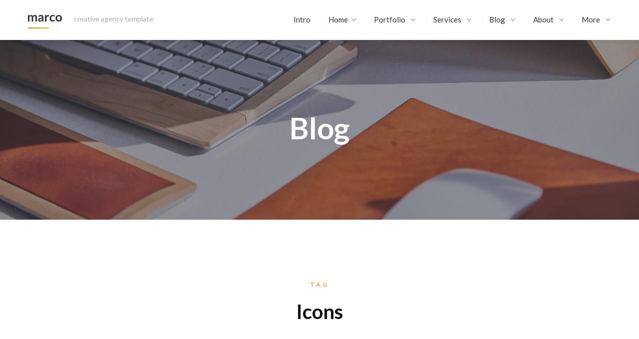

--- FILE ---
content_type: text/html
request_url: http://marco-template.webflow.io/blog-tags/icons
body_size: 4994
content:
<!DOCTYPE html><!-- This site was created in Webflow. https://webflow.com --><!-- Last Published: Thu Feb 11 2021 08:48:57 GMT+0000 (Coordinated Universal Time) --><html data-wf-domain="marco-template.webflow.io" data-wf-page="5cd7f31c3d256bb38befe6f7" data-wf-site="596703900b9d8607d4337d5a" data-wf-collection="5cd7f31c3d256b3a1eefe657" data-wf-item-slug="icons"><head><meta charset="utf-8"/><title>Marco&#x27;s Blog: All posts tagged &quot;Icons&quot;</title><meta content="Marco is a beautifully designed UI kit template for digital agencies, freelancers and all kind of creatives. You can use existing layouts or mix carefully crafted components to build your own unique website." name="description"/><meta content="Marco&#x27;s Blog: All posts tagged &quot;Icons&quot;" property="og:title"/><meta content="Marco is a beautifully designed UI kit template for digital agencies, freelancers and all kind of creatives. You can use existing layouts or mix carefully crafted components to build your own unique website." property="og:description"/><meta content="Marco&#x27;s Blog: All posts tagged &quot;Icons&quot;" property="twitter:title"/><meta content="Marco is a beautifully designed UI kit template for digital agencies, freelancers and all kind of creatives. You can use existing layouts or mix carefully crafted components to build your own unique website." property="twitter:description"/><meta property="og:type" content="website"/><meta content="summary_large_image" name="twitter:card"/><meta content="width=device-width, initial-scale=1" name="viewport"/><meta content="Webflow" name="generator"/><link href="https://assets.website-files.com/596703900b9d8607d4337d5a/css/marco-template.webflow.7e7ef37a6.css" rel="stylesheet" type="text/css"/><link href="https://fonts.googleapis.com" rel="preconnect"/><link href="https://fonts.gstatic.com" rel="preconnect" crossorigin="anonymous"/><script src="https://ajax.googleapis.com/ajax/libs/webfont/1.6.26/webfont.js" type="text/javascript"></script><script type="text/javascript">WebFont.load({  google: {    families: ["Lato:100,100italic,300,300italic,400,400italic,700,700italic,900,900italic"]  }});</script><script type="text/javascript">!function(o,c){var n=c.documentElement,t=" w-mod-";n.className+=t+"js",("ontouchstart"in o||o.DocumentTouch&&c instanceof DocumentTouch)&&(n.className+=t+"touch")}(window,document);</script><link href="https://cdn.prod.website-files.com/596703900b9d8607d4337d5a/597e9b014189db000148fe6f_favicon.png" rel="shortcut icon" type="image/x-icon"/><link href="https://cdn.prod.website-files.com/596703900b9d8607d4337d5a/597e9bbb93d1780001c400cf_webclip.png" rel="apple-touch-icon"/></head><body class="body"><div class="preloader"></div><div data-ix="page-loading" class="page-wrapper"><div class="popup-wrapper"><div class="contact-window popup-window"><h4 class="contact-window-header">Get In Touch</h4><div class="w-form"><form id="email-form" name="email-form" data-name="Email Form" method="get" class="contact-window-form" data-wf-page-id="5cd7f31c3d256bb38befe6f7" data-wf-element-id="b9c9dec9-664d-a3e1-a999-1314f5cb62c1"><label for="name" class="form-label">Name:</label><input class="input w-input" maxlength="256" name="name" data-name="Name" placeholder="Enter your name" type="text" id="name"/><label for="email-2" class="form-label">Email:</label><input class="input w-input" maxlength="256" name="email-2" data-name="Email 2" placeholder="Enter your email address" type="email" id="email-2" required=""/><label for="field" class="form-label">Message:</label><textarea id="field" name="field" placeholder="How can we help you?" maxlength="5000" required="" data-name="Field" class="input text-area w-input"></textarea><input type="submit" data-wait="Please wait..." class="button form-button w-button" value="Submit Message"/></form><div class="form-success window-success w-form-done"><div>Thank you! Your submission has been received!</div></div><div class="form-error window-error w-form-fail"><div>Oops! Something went wrong while submitting the form</div></div></div></div><div data-w-id="aa67b0c9-ff49-bd15-fe32-4de3defd227c" class="popup-overlay"></div></div><div data-collapse="medium" data-animation="default" data-duration="400" data-easing="ease" data-easing2="ease" role="banner" class="nav-bar w-nav"><div class="wrapper nav-bar-wrapper w-container"><div class="logo-wrapper w-clearfix"><a href="/" data-w-id="4964f6be-b147-26b3-bae4-f417596ef8d8" class="logo-link w-nav-brand"><img src="https://cdn.prod.website-files.com/596703900b9d8607d4337d5a/596f4358a5fd2049094834dc_marco-logo.svg" alt="" class="logo"/><div class="logo-line"></div></a><div class="logo-text">creative agency template</div></div><nav role="navigation" class="nav-menu w-nav-menu"><a href="/" class="nav-link w-nav-link">Intro</a><div data-hover="true" data-delay="0" class="w-dropdown"><div class="nav-link dropdown w-dropdown-toggle"><div>Home</div><div class="nav-dropdown-icon w-icon-dropdown-toggle"></div></div><nav class="nav-dropdown-list w-dropdown-list"><a href="/home-pages/home-1" class="nav-dropdown-link w-dropdown-link">Home v.1</a><a href="/home-pages/home-2" class="nav-dropdown-link w-dropdown-link">Home v.2</a><a href="/home-pages/home-3" class="nav-dropdown-link w-dropdown-link">Home v.3</a><a href="/home-pages/home-4" class="nav-dropdown-link w-dropdown-link">Home v.4</a><a href="/home-pages/home-5" class="nav-dropdown-link w-dropdown-link">Home v.5</a><a href="/home-pages/home-6" class="nav-dropdown-link w-dropdown-link">Home v.6</a></nav></div><div data-hover="true" data-delay="0" class="w-dropdown"><div class="nav-link w-dropdown-toggle"><div>Portfolio</div><div class="nav-dropdown-icon w-icon-dropdown-toggle"></div></div><nav class="nav-dropdown-list w-dropdown-list"><a href="/portfolio-pages/works-1" class="nav-dropdown-link w-dropdown-link">Works v.1</a><a href="/portfolio-pages/works-2" class="nav-dropdown-link w-dropdown-link">Works v.2</a><a href="/portfolio-pages/works-3" class="nav-dropdown-link w-dropdown-link">Works v.3</a><a href="/portfolio-pages/works-4" class="nav-dropdown-link w-dropdown-link">Works v.4</a><a href="/portfolio-pages/works-5" class="nav-dropdown-link w-dropdown-link">Works v.5</a></nav></div><div data-hover="true" data-delay="0" class="w-dropdown"><div class="nav-link w-dropdown-toggle"><div>Services</div><div class="nav-dropdown-icon w-icon-dropdown-toggle"></div></div><nav class="nav-dropdown-list w-dropdown-list"><a href="/services/services-1" class="nav-dropdown-link w-dropdown-link">Services v.1</a><a href="/services/services-2" class="nav-dropdown-link w-dropdown-link">Services v.2</a><a href="/services/services-3" class="nav-dropdown-link w-dropdown-link">Services v.3</a><a href="/services/services-4" class="nav-dropdown-link w-dropdown-link">Services v.4</a></nav></div><div data-hover="true" data-delay="0" class="w-dropdown"><div class="nav-link w-dropdown-toggle"><div>Blog</div><div class="nav-dropdown-icon w-icon-dropdown-toggle"></div></div><nav class="nav-dropdown-list w-dropdown-list"><a href="/blog-pages/blog-1" class="nav-dropdown-link w-dropdown-link">Blog v.1</a><a href="/blog-pages/blog-2" class="nav-dropdown-link w-dropdown-link">Blog v.2</a><a href="/blog-pages/blog-3" class="nav-dropdown-link w-dropdown-link">Blog v.3</a></nav></div><div data-hover="true" data-delay="0" class="w-dropdown"><div class="nav-link w-dropdown-toggle"><div>About</div><div class="nav-dropdown-icon w-icon-dropdown-toggle"></div></div><nav class="nav-dropdown-list w-dropdown-list"><a href="/about-pages/about-1" class="nav-dropdown-link w-dropdown-link">About v.1</a><a href="/about-pages/about-2" class="nav-dropdown-link w-dropdown-link">About v.2</a><a href="/about-pages/about-3" class="nav-dropdown-link w-dropdown-link">About v.3</a></nav></div><div data-hover="true" data-delay="0" class="w-dropdown"><div class="nav-link w-dropdown-toggle"><div>More</div><div class="nav-dropdown-icon w-icon-dropdown-toggle"></div></div><nav class="nav-dropdown-list w-dropdown-list"><a href="#" data-w-id="c34e65c6-6ab3-9551-d2dc-34e639d1567b" class="nav-dropdown-link w-dropdown-link">Contact Popup</a><a href="/contact/contact-1" class="nav-dropdown-link w-dropdown-link">Contact v.1</a><a href="/contact/contact-2" class="nav-dropdown-link w-dropdown-link">Contact v.2</a><a href="/pricing" class="nav-dropdown-link w-dropdown-link">Pricing</a><a href="/faq" class="nav-dropdown-link w-dropdown-link">FAQ</a><a href="/401" class="nav-dropdown-link w-dropdown-link">Password</a><a href="/404" class="nav-dropdown-link w-dropdown-link">404 Page</a><a href="/coming-soon" class="nav-dropdown-link w-dropdown-link">Coming Soon</a><a href="/template/style-guide" class="nav-dropdown-link w-dropdown-link">Style Guide</a></nav></div></nav><div class="menu-button w-clearfix w-nav-button"><div class="menu-icon-wrapper"><div class="menu-icon-line-top"></div><div class="menu-icon-line-middle"></div><div class="menu-icon-line-bottom"></div></div></div></div></div><div class="page-header-section blog"><h1 data-ix="fade-up-1">Blog</h1></div><div class="section"><div class="section-header-wrapper"><div class="section-small-header">Tag</div><h2 class="section-header">Icons</h2></div><div class="wrapper w-container"><div class="blog-posts-and-sidebar"><div data-ix="fade-up-1" data-w-id="c40d5aab-7fb2-4db5-dab9-0d1d640b770e" style="opacity:0" class="blog-posts-v1-wrapper w-dyn-list"><div role="list" class="blog-posts-v1 w-dyn-items"><div role="listitem" class="post-card-v1 w-dyn-item"><div><a href="/blog/enhance-your-brand-potential-with-giant-advertising-blimps" data-ix="zoom-image" class="post-card-v1-image w-inline-block"><div style="background-color:#f34568" class="category post-card-v1-category">Case Study</div><img alt="" src="https://cdn.prod.website-files.com/59682c781c3c6739b0afc943/59758374ef9834242462812c_joey-banks-296370.jpg" sizes="(max-width: 479px) 100vw, (max-width: 991px) 63vw, 60vw" srcset="https://cdn.prod.website-files.com/59682c781c3c6739b0afc943/59758374ef9834242462812c_joey-banks-296370-p-1080.jpeg 1080w, https://cdn.prod.website-files.com/59682c781c3c6739b0afc943/59758374ef9834242462812c_joey-banks-296370-p-1600.jpeg 1600w, https://cdn.prod.website-files.com/59682c781c3c6739b0afc943/59758374ef9834242462812c_joey-banks-296370.jpg 1620w" class="zoom-on-hover"/></a><h4 class="post-card-v1-header">Enhance Your Brand Potential With Giant Advertising Blimps</h4><p class="post-card-v1-text">Our ships have completed their scan of the area and found nothing. If the Millennium Falcon went into light-speed, it&#x27;ll be on the other side of the galaxy by now.</p><div class="post-card-v1-bottom"><a href="/blog-authors/allen-tucker" class="post-card-v1-author w-inline-block"><img alt="" src="https://cdn.prod.website-files.com/59682c781c3c6739b0afc943/596adc7b81afc151580438d0_Avatar%2003.jpg" class="post-card-v1-avatar"/><div>Allen Tucker</div></a><div class="blog-card-v1-dot"></div><div class="text-block-5">December 25, 2019</div><a href="/blog/enhance-your-brand-potential-with-giant-advertising-blimps" data-ix="more-link" class="link-arrow w-inline-block"><div class="link-arrow-text">Read More</div><img src="https://cdn.prod.website-files.com/596703900b9d8607d4337d5a/5969a925b285dd292a51382e_link-arrow-icon.svg" alt="" class="link-arrow-icon"/></a></div></div></div></div></div><div data-ix="fade-left" data-w-id="c6e4a3cb-6918-1de6-de51-d366e2e66922" style="opacity:0" class="blog-sidebar"><div class="blog-sidebar-block"><h5 class="sidebar-header">All Tags</h5><div class="w-dyn-list"><div role="list" class="sidebar-tags w-dyn-items"><div role="listitem" class="w-dyn-item"><a href="/blog-tags/ar-vr" class="sidebar-tag">AR/VR</a></div><div role="listitem" class="w-dyn-item"><a href="/blog-tags/advertising" class="sidebar-tag">Advertising</a></div><div role="listitem" class="w-dyn-item"><a href="/blog-tags/app" class="sidebar-tag">App</a></div><div role="listitem" class="w-dyn-item"><a href="/blog-tags/freelance" class="sidebar-tag">Freelance</a></div><div role="listitem" class="w-dyn-item"><a href="/blog-tags/icons" aria-current="page" class="sidebar-tag w--current">Icons</a></div><div role="listitem" class="w-dyn-item"><a href="/blog-tags/illustration" class="sidebar-tag">Illustration</a></div><div role="listitem" class="w-dyn-item"><a href="/blog-tags/javascript" class="sidebar-tag">JavaScript</a></div><div role="listitem" class="w-dyn-item"><a href="/blog-tags/motivation" class="sidebar-tag">Motivation</a></div><div role="listitem" class="w-dyn-item"><a href="/blog-tags/productivity" class="sidebar-tag">Productivity</a></div><div role="listitem" class="w-dyn-item"><a href="/blog-tags/sales" class="sidebar-tag">Sales</a></div><div role="listitem" class="w-dyn-item"><a href="/blog-tags/tech" class="sidebar-tag">Tech</a></div><div role="listitem" class="w-dyn-item"><a href="/blog-tags/ui-ux" class="sidebar-tag">UI/UX</a></div><div role="listitem" class="w-dyn-item"><a href="/blog-tags/web-design" class="sidebar-tag">Web Design</a></div></div></div></div><div class="blog-sidebar-block"><h5 class="sidebar-header">Categories</h5><div class="w-dyn-list"><div role="list" class="w-dyn-items"><div role="listitem" class="w-dyn-item"><a href="/blog-categories/case-study" class="sidebar-category w-inline-block"><div style="background-color:#f34568" class="blog-category-dot"></div><div>Case Study</div></a></div><div role="listitem" class="w-dyn-item"><a href="/blog-categories/design" class="sidebar-category w-inline-block"><div style="background-color:#7567f8" class="blog-category-dot"></div><div>Design</div></a></div><div role="listitem" class="w-dyn-item"><a href="/blog-categories/development" class="sidebar-category w-inline-block"><div style="background-color:#df4798" class="blog-category-dot"></div><div>Development</div></a></div><div role="listitem" class="w-dyn-item"><a href="/blog-categories/inspiration" class="sidebar-category w-inline-block"><div style="background-color:#329eff" class="blog-category-dot"></div><div>Inspiration</div></a></div><div role="listitem" class="w-dyn-item"><a href="/blog-categories/marketing" class="sidebar-category w-inline-block"><div style="background-color:#ffa535" class="blog-category-dot"></div><div>Marketing</div></a></div><div role="listitem" class="w-dyn-item"><a href="/blog-categories/tutorial" class="sidebar-category w-inline-block"><div style="background-color:#0dd290" class="blog-category-dot"></div><div>Tutorial</div></a></div></div></div></div></div></div></div></div><div class="section grey-section no-top-padding no-bottom-padding"><div class="footer-big-subscribe-wrapper"><div class="section-header-wrapper subscribe-header-wrapper"><h4 class="float-subscribe-header">Subscribe to Our Newsletter</h4><p class="section-description">Subscribe to our awesome newsletter and stay updated with the latest design news and freebies from Marco agency</p></div><div class="footer-big-subscribe w-form"><form id="wf-form-Subscribe-Form" name="wf-form-Subscribe-Form" data-name="Subscribe Form" method="get" class="footer-big-subscribe-form" data-wf-page-id="5cd7f31c3d256bb38befe6f7" data-wf-element-id="c8ba13c4-c059-26a5-2ba2-ef52a639442b"><input class="input footer-big-subscribe-input w-input" maxlength="256" name="email" data-name="Email" placeholder="Enter your email address" type="email" id="email" required=""/><input type="submit" data-wait="Please wait..." class="button footer-big-subscribe-button w-button" value="Subscribe"/></form><div class="form-success footer-big-subscribe-success w-form-done"><div>Thank you! Your submission has been received!</div></div><div class="form-error footer-big-subscribe-error w-form-fail"><div>Oops! Something went wrong while submitting the form</div></div></div></div><div class="wrapper w-container"><div class="footer-v2"><div class="footer-v2-social"><a href="https://twitter.com/flexrs" target="_blank" data-ix="zoom-on-hover" class="social-button w-inline-block"><img src="https://cdn.prod.website-files.com/596703900b9d8607d4337d5a/59686b1f361e2977929ccc78_twitter-icon.svg" alt=""/></a><a href="https://www.facebook.com" target="_blank" data-ix="zoom-on-hover" class="social-button w-inline-block"><img src="https://cdn.prod.website-files.com/596703900b9d8607d4337d5a/59686b1f703ea106d7a0aa2f_facebook-icon.svg" alt=""/></a><a href="https://www.instagram.com/flexrs/" target="_blank" data-ix="zoom-on-hover" class="social-button w-inline-block"><img src="https://cdn.prod.website-files.com/596703900b9d8607d4337d5a/59686b1f8ed9cf7dd2ee311e_instagram-icon.svg" alt=""/></a><a href="https://dribbble.com/flexrs" target="_blank" data-ix="zoom-on-hover" class="social-button w-inline-block"><img src="https://cdn.prod.website-files.com/596703900b9d8607d4337d5a/59686b1f31b04477d5ab41b1_dribbble-icon.svg" alt=""/></a></div><div class="footer-v2-logo"><a href="/" data-ix="logo" class="footer-logo w-nav-brand"><img src="https://cdn.prod.website-files.com/596703900b9d8607d4337d5a/596f4358a5fd2049094834dc_marco-logo.svg" alt="" class="logo"/><div class="logo-line"></div></a></div><div class="footer-v2-about"><p class="paragraph-small">We create amazing Webflow templates for creative people all around the world.</p></div><div class="footer-v2-contact"><div class="footer-v1-column-text"><span class="footer-v2-contact-header">Address:</span> 1879 Park Ave, Los Angeles, CA 90026, USA</div></div><div class="footer-v2-contact"><div class="footer-v1-column-text"><span class="footer-v2-contact-header">Say Hello:</span> <a href="mailto:test@test.com?subject=Hello!" class="footer-grey-link">hello@marco.com</a></div></div><div class="footer-bottom"><div class="footer-bottom-left"><div class="footer-bottom-text-left">Created by <a href="https://elasticthemes.com" target="_blank" class="footer-bottom-link">Elastic Themes</a></div><div class="footer-bottom-text-left">Powered by <a href="https://webflow.com" target="_blank" class="footer-bottom-link">Webflow</a></div></div><a href="/template/style-guide" class="footer-bottom-link-right">Style Guide</a><a href="/template/chagelog" class="footer-bottom-link-right">Changelog</a><a href="/template/licensing" class="footer-bottom-link-right">Licensing</a></div></div></div></div></div><script src="https://d3e54v103j8qbb.cloudfront.net/js/jquery-3.5.1.min.dc5e7f18c8.js?site=596703900b9d8607d4337d5a" type="text/javascript" integrity="sha256-9/aliU8dGd2tb6OSsuzixeV4y/faTqgFtohetphbbj0=" crossorigin="anonymous"></script><script src="https://assets.website-files.com/596703900b9d8607d4337d5a/js/webflow.d34a54101.js" type="text/javascript"></script></body></html>

--- FILE ---
content_type: text/css
request_url: https://assets.website-files.com/596703900b9d8607d4337d5a/css/marco-template.webflow.7e7ef37a6.css
body_size: 28658
content:
/* Generated on: Thu Feb 11 2021 08:48:57 GMT+0000 (Coordinated Universal Time) */
/* ==========================================================================
   normalize.css v3.0.3 | MIT License | github.com/necolas/normalize.css 
   ========================================================================== */
/*! normalize.css v3.0.3 | MIT License | github.com/necolas/normalize.css */html{font-family:sans-serif;-ms-text-size-adjust:100%;-webkit-text-size-adjust:100%}body{margin:0}article,aside,details,figcaption,figure,footer,header,hgroup,main,menu,nav,section,summary{display:block}audio,canvas,progress,video{display:inline-block;vertical-align:baseline}audio:not([controls]){display:none;height:0}[hidden],template{display:none}a{background-color:transparent}a:active,a:hover{outline:0}abbr[title]{border-bottom:1px dotted}b,strong{font-weight:bold}dfn{font-style:italic}h1{font-size:2em;margin:.67em 0}mark{background:#ff0;color:#000}small{font-size:80%}sub,sup{font-size:75%;line-height:0;position:relative;vertical-align:baseline}sup{top:-0.5em}sub{bottom:-0.25em}img{border:0}svg:not(:root){overflow:hidden}figure{margin:1em 40px}hr{box-sizing:content-box;height:0}pre{overflow:auto}code,kbd,pre,samp{font-family:monospace,monospace;font-size:1em}button,input,optgroup,select,textarea{color:inherit;font:inherit;margin:0}button{overflow:visible}button,select{text-transform:none}button,html input[type="button"],input[type="reset"]{-webkit-appearance:button;cursor:pointer}button[disabled],html input[disabled]{cursor:default}button::-moz-focus-inner,input::-moz-focus-inner{border:0;padding:0}input{line-height:normal}input[type="checkbox"],input[type="radio"]{box-sizing:border-box;padding:0}input[type="number"]::-webkit-inner-spin-button,input[type="number"]::-webkit-outer-spin-button{height:auto}input[type="search"]{-webkit-appearance:none}input[type="search"]::-webkit-search-cancel-button,input[type="search"]::-webkit-search-decoration{-webkit-appearance:none}fieldset{border:1px solid #c0c0c0;margin:0 2px;padding:.35em .625em .75em}legend{border:0;padding:0}textarea{overflow:auto}optgroup{font-weight:bold}table{border-collapse:collapse;border-spacing:0}td,th{padding:0}

/* ==========================================================================
   Start of base Webflow CSS - If you're looking for some ultra-clean CSS, skip the boilerplate and see the unminified code below.
   ========================================================================== */
@font-face{font-family:'webflow-icons';src:url("[data-uri]") format('truetype');font-weight:normal;font-style:normal}[class^="w-icon-"],[class*=" w-icon-"]{font-family:'webflow-icons' !important;speak:none;font-style:normal;font-weight:normal;font-variant:normal;text-transform:none;line-height:1;-webkit-font-smoothing:antialiased;-moz-osx-font-smoothing:grayscale}.w-icon-slider-right:before{content:"\e600"}.w-icon-slider-left:before{content:"\e601"}.w-icon-nav-menu:before{content:"\e602"}.w-icon-arrow-down:before,.w-icon-dropdown-toggle:before{content:"\e603"}.w-icon-file-upload-remove:before{content:"\e900"}.w-icon-file-upload-icon:before{content:"\e903"}*{-webkit-box-sizing:border-box;-moz-box-sizing:border-box;box-sizing:border-box}html{height:100%}body{margin:0;min-height:100%;background-color:#fff;font-family:Arial,sans-serif;font-size:14px;line-height:20px;color:#333}img{max-width:100%;vertical-align:middle;display:inline-block}html.w-mod-touch *{background-attachment:scroll !important}.w-block{display:block}.w-inline-block{max-width:100%;display:inline-block}.w-clearfix:before,.w-clearfix:after{content:" ";display:table;grid-column-start:1;grid-row-start:1;grid-column-end:2;grid-row-end:2}.w-clearfix:after{clear:both}.w-hidden{display:none}.w-button{display:inline-block;padding:9px 15px;background-color:#3898EC;color:white;border:0;line-height:inherit;text-decoration:none;cursor:pointer;border-radius:0}input.w-button{-webkit-appearance:button}html[data-w-dynpage] [data-w-cloak]{color:transparent !important}.w-webflow-badge,.w-webflow-badge *{position:static;left:auto;top:auto;right:auto;bottom:auto;z-index:auto;display:block;visibility:visible;overflow:visible;overflow-x:visible;overflow-y:visible;box-sizing:border-box;width:auto;height:auto;max-height:none;max-width:none;min-height:0;min-width:0;margin:0;padding:0;float:none;clear:none;border:0 none transparent;border-radius:0;background:none;background-image:none;background-position:0 0;background-size:auto auto;background-repeat:repeat;background-origin:padding-box;background-clip:border-box;background-attachment:scroll;background-color:transparent;box-shadow:none;opacity:1;transform:none;transition:none;direction:ltr;font-family:inherit;font-weight:inherit;color:inherit;font-size:inherit;line-height:inherit;font-style:inherit;font-variant:inherit;text-align:inherit;letter-spacing:inherit;text-decoration:inherit;text-indent:0;text-transform:inherit;list-style-type:disc;text-shadow:none;font-smoothing:auto;vertical-align:baseline;cursor:inherit;white-space:inherit;word-break:normal;word-spacing:normal;word-wrap:normal}.w-webflow-badge{position:fixed !important;display:inline-block !important;visibility:visible !important;z-index:2147483647 !important;top:auto !important;right:12px !important;bottom:12px !important;left:auto !important;color:#AAADB0 !important;background-color:#fff !important;border-radius:3px !important;padding:6px 8px 6px 6px !important;font-size:12px !important;opacity:1 !important;line-height:14px !important;text-decoration:none !important;transform:none !important;margin:0 !important;width:auto !important;height:auto !important;overflow:visible !important;white-space:nowrap;box-shadow:0 0 0 1px rgba(0,0,0,0.1),0 1px 3px rgba(0,0,0,0.1);cursor:pointer}.w-webflow-badge>img{display:inline-block !important;visibility:visible !important;opacity:1 !important;vertical-align:middle !important}h1,h2,h3,h4,h5,h6{font-weight:bold;margin-bottom:10px}h1{font-size:38px;line-height:44px;margin-top:20px}h2{font-size:32px;line-height:36px;margin-top:20px}h3{font-size:24px;line-height:30px;margin-top:20px}h4{font-size:18px;line-height:24px;margin-top:10px}h5{font-size:14px;line-height:20px;margin-top:10px}h6{font-size:12px;line-height:18px;margin-top:10px}p{margin-top:0;margin-bottom:10px}blockquote{margin:0 0 10px 0;padding:10px 20px;border-left:5px solid #E2E2E2;font-size:18px;line-height:22px}figure{margin:0;margin-bottom:10px}figcaption{margin-top:5px;text-align:center}ul,ol{margin-top:0;margin-bottom:10px;padding-left:40px}.w-list-unstyled{padding-left:0;list-style:none}.w-embed:before,.w-embed:after{content:" ";display:table;grid-column-start:1;grid-row-start:1;grid-column-end:2;grid-row-end:2}.w-embed:after{clear:both}.w-video{width:100%;position:relative;padding:0}.w-video iframe,.w-video object,.w-video embed{position:absolute;top:0;left:0;width:100%;height:100%}fieldset{padding:0;margin:0;border:0}button,html input[type="button"],input[type="reset"]{border:0;cursor:pointer;-webkit-appearance:button}.w-form{margin:0 0 15px}.w-form-done{display:none;padding:20px;text-align:center;background-color:#dddddd}.w-form-fail{display:none;margin-top:10px;padding:10px;background-color:#ffdede}label{display:block;margin-bottom:5px;font-weight:bold}.w-input,.w-select{display:block;width:100%;height:38px;padding:8px 12px;margin-bottom:10px;font-size:14px;line-height:1.42857143;color:#333333;vertical-align:middle;background-color:#ffffff;border:1px solid #cccccc}.w-input:-moz-placeholder,.w-select:-moz-placeholder{color:#999}.w-input::-moz-placeholder,.w-select::-moz-placeholder{color:#999;opacity:1}.w-input:-ms-input-placeholder,.w-select:-ms-input-placeholder{color:#999}.w-input::-webkit-input-placeholder,.w-select::-webkit-input-placeholder{color:#999}.w-input:focus,.w-select:focus{border-color:#3898EC;outline:0}.w-input[disabled],.w-select[disabled],.w-input[readonly],.w-select[readonly],fieldset[disabled] .w-input,fieldset[disabled] .w-select{cursor:not-allowed;background-color:#eeeeee}textarea.w-input,textarea.w-select{height:auto}.w-select{background-color:#f3f3f3}.w-select[multiple]{height:auto}.w-form-label{display:inline-block;cursor:pointer;font-weight:normal;margin-bottom:0}.w-radio{display:block;margin-bottom:5px;padding-left:20px}.w-radio:before,.w-radio:after{content:" ";display:table;grid-column-start:1;grid-row-start:1;grid-column-end:2;grid-row-end:2}.w-radio:after{clear:both}.w-radio-input{margin:4px 0 0;margin-top:1px \9;line-height:normal;float:left;margin-left:-20px}.w-radio-input{margin-top:3px}.w-file-upload{display:block;margin-bottom:10px}.w-file-upload-input{width:.1px;height:.1px;opacity:0;overflow:hidden;position:absolute;z-index:-100}.w-file-upload-default,.w-file-upload-uploading,.w-file-upload-success{display:inline-block;color:#333333}.w-file-upload-error{display:block;margin-top:10px}.w-file-upload-default.w-hidden,.w-file-upload-uploading.w-hidden,.w-file-upload-error.w-hidden,.w-file-upload-success.w-hidden{display:none}.w-file-upload-uploading-btn{display:flex;font-size:14px;font-weight:normal;cursor:pointer;margin:0;padding:8px 12px;border:1px solid #cccccc;background-color:#fafafa}.w-file-upload-file{display:flex;flex-grow:1;justify-content:space-between;margin:0;padding:8px 9px 8px 11px;border:1px solid #cccccc;background-color:#fafafa}.w-file-upload-file-name{font-size:14px;font-weight:normal;display:block}.w-file-remove-link{margin-top:3px;margin-left:10px;width:auto;height:auto;padding:3px;display:block;cursor:pointer}.w-icon-file-upload-remove{margin:auto;font-size:10px}.w-file-upload-error-msg{display:inline-block;color:#ea384c;padding:2px 0}.w-file-upload-info{display:inline-block;line-height:38px;padding:0 12px}.w-file-upload-label{display:inline-block;font-size:14px;font-weight:normal;cursor:pointer;margin:0;padding:8px 12px;border:1px solid #cccccc;background-color:#fafafa}.w-icon-file-upload-icon,.w-icon-file-upload-uploading{display:inline-block;margin-right:8px;width:20px}.w-icon-file-upload-uploading{height:20px}.w-container{margin-left:auto;margin-right:auto;max-width:940px}.w-container:before,.w-container:after{content:" ";display:table;grid-column-start:1;grid-row-start:1;grid-column-end:2;grid-row-end:2}.w-container:after{clear:both}.w-container .w-row{margin-left:-10px;margin-right:-10px}.w-row:before,.w-row:after{content:" ";display:table;grid-column-start:1;grid-row-start:1;grid-column-end:2;grid-row-end:2}.w-row:after{clear:both}.w-row .w-row{margin-left:0;margin-right:0}.w-col{position:relative;float:left;width:100%;min-height:1px;padding-left:10px;padding-right:10px}.w-col .w-col{padding-left:0;padding-right:0}.w-col-1{width:8.33333333%}.w-col-2{width:16.66666667%}.w-col-3{width:25%}.w-col-4{width:33.33333333%}.w-col-5{width:41.66666667%}.w-col-6{width:50%}.w-col-7{width:58.33333333%}.w-col-8{width:66.66666667%}.w-col-9{width:75%}.w-col-10{width:83.33333333%}.w-col-11{width:91.66666667%}.w-col-12{width:100%}.w-hidden-main{display:none !important}@media screen and (max-width:991px){.w-container{max-width:728px}.w-hidden-main{display:inherit !important}.w-hidden-medium{display:none !important}.w-col-medium-1{width:8.33333333%}.w-col-medium-2{width:16.66666667%}.w-col-medium-3{width:25%}.w-col-medium-4{width:33.33333333%}.w-col-medium-5{width:41.66666667%}.w-col-medium-6{width:50%}.w-col-medium-7{width:58.33333333%}.w-col-medium-8{width:66.66666667%}.w-col-medium-9{width:75%}.w-col-medium-10{width:83.33333333%}.w-col-medium-11{width:91.66666667%}.w-col-medium-12{width:100%}.w-col-stack{width:100%;left:auto;right:auto}}@media screen and (max-width:767px){.w-hidden-main{display:inherit !important}.w-hidden-medium{display:inherit !important}.w-hidden-small{display:none !important}.w-row,.w-container .w-row{margin-left:0;margin-right:0}.w-col{width:100%;left:auto;right:auto}.w-col-small-1{width:8.33333333%}.w-col-small-2{width:16.66666667%}.w-col-small-3{width:25%}.w-col-small-4{width:33.33333333%}.w-col-small-5{width:41.66666667%}.w-col-small-6{width:50%}.w-col-small-7{width:58.33333333%}.w-col-small-8{width:66.66666667%}.w-col-small-9{width:75%}.w-col-small-10{width:83.33333333%}.w-col-small-11{width:91.66666667%}.w-col-small-12{width:100%}}@media screen and (max-width:479px){.w-container{max-width:none}.w-hidden-main{display:inherit !important}.w-hidden-medium{display:inherit !important}.w-hidden-small{display:inherit !important}.w-hidden-tiny{display:none !important}.w-col{width:100%}.w-col-tiny-1{width:8.33333333%}.w-col-tiny-2{width:16.66666667%}.w-col-tiny-3{width:25%}.w-col-tiny-4{width:33.33333333%}.w-col-tiny-5{width:41.66666667%}.w-col-tiny-6{width:50%}.w-col-tiny-7{width:58.33333333%}.w-col-tiny-8{width:66.66666667%}.w-col-tiny-9{width:75%}.w-col-tiny-10{width:83.33333333%}.w-col-tiny-11{width:91.66666667%}.w-col-tiny-12{width:100%}}.w-widget{position:relative}.w-widget-map{width:100%;height:400px}.w-widget-map label{width:auto;display:inline}.w-widget-map img{max-width:inherit}.w-widget-map .gm-style-iw{text-align:center}.w-widget-map .gm-style-iw>button{display:none !important}.w-widget-twitter{overflow:hidden}.w-widget-twitter-count-shim{display:inline-block;vertical-align:top;position:relative;width:28px;height:20px;text-align:center;background:white;border:#758696 solid 1px;border-radius:3px}.w-widget-twitter-count-shim *{pointer-events:none;-webkit-user-select:none;-moz-user-select:none;-ms-user-select:none;user-select:none}.w-widget-twitter-count-shim .w-widget-twitter-count-inner{position:relative;font-size:15px;line-height:12px;text-align:center;color:#999;font-family:serif}.w-widget-twitter-count-shim .w-widget-twitter-count-clear{position:relative;display:block}.w-widget-twitter-count-shim.w--large{width:36px;height:28px}.w-widget-twitter-count-shim.w--large .w-widget-twitter-count-inner{font-size:18px;line-height:18px}.w-widget-twitter-count-shim:not(.w--vertical){margin-left:5px;margin-right:8px}.w-widget-twitter-count-shim:not(.w--vertical).w--large{margin-left:6px}.w-widget-twitter-count-shim:not(.w--vertical):before,.w-widget-twitter-count-shim:not(.w--vertical):after{top:50%;left:0;border:solid transparent;content:" ";height:0;width:0;position:absolute;pointer-events:none}.w-widget-twitter-count-shim:not(.w--vertical):before{border-color:rgba(117,134,150,0);border-right-color:#5d6c7b;border-width:4px;margin-left:-9px;margin-top:-4px}.w-widget-twitter-count-shim:not(.w--vertical).w--large:before{border-width:5px;margin-left:-10px;margin-top:-5px}.w-widget-twitter-count-shim:not(.w--vertical):after{border-color:rgba(255,255,255,0);border-right-color:white;border-width:4px;margin-left:-8px;margin-top:-4px}.w-widget-twitter-count-shim:not(.w--vertical).w--large:after{border-width:5px;margin-left:-9px;margin-top:-5px}.w-widget-twitter-count-shim.w--vertical{width:61px;height:33px;margin-bottom:8px}.w-widget-twitter-count-shim.w--vertical:before,.w-widget-twitter-count-shim.w--vertical:after{top:100%;left:50%;border:solid transparent;content:" ";height:0;width:0;position:absolute;pointer-events:none}.w-widget-twitter-count-shim.w--vertical:before{border-color:rgba(117,134,150,0);border-top-color:#5d6c7b;border-width:5px;margin-left:-5px}.w-widget-twitter-count-shim.w--vertical:after{border-color:rgba(255,255,255,0);border-top-color:white;border-width:4px;margin-left:-4px}.w-widget-twitter-count-shim.w--vertical .w-widget-twitter-count-inner{font-size:18px;line-height:22px}.w-widget-twitter-count-shim.w--vertical.w--large{width:76px}.w-widget-gplus{overflow:hidden}.w-background-video{position:relative;overflow:hidden;height:500px;color:white}.w-background-video>video{background-size:cover;background-position:50% 50%;position:absolute;margin:auto;width:100%;height:100%;right:-100%;bottom:-100%;top:-100%;left:-100%;object-fit:cover;z-index:-100}.w-background-video>video::-webkit-media-controls-start-playback-button{display:none !important;-webkit-appearance:none}.w-slider{position:relative;height:300px;text-align:center;background:#dddddd;clear:both;-webkit-tap-highlight-color:rgba(0,0,0,0);tap-highlight-color:rgba(0,0,0,0)}.w-slider-mask{position:relative;display:block;overflow:hidden;z-index:1;left:0;right:0;height:100%;white-space:nowrap}.w-slide{position:relative;display:inline-block;vertical-align:top;width:100%;height:100%;white-space:normal;text-align:left}.w-slider-nav{position:absolute;z-index:2;top:auto;right:0;bottom:0;left:0;margin:auto;padding-top:10px;height:40px;text-align:center;-webkit-tap-highlight-color:rgba(0,0,0,0);tap-highlight-color:rgba(0,0,0,0)}.w-slider-nav.w-round>div{border-radius:100%}.w-slider-nav.w-num>div{width:auto;height:auto;padding:.2em .5em;font-size:inherit;line-height:inherit}.w-slider-nav.w-shadow>div{box-shadow:0 0 3px rgba(51,51,51,0.4)}.w-slider-nav-invert{color:#fff}.w-slider-nav-invert>div{background-color:rgba(34,34,34,0.4)}.w-slider-nav-invert>div.w-active{background-color:#222}.w-slider-dot{position:relative;display:inline-block;width:1em;height:1em;background-color:rgba(255,255,255,0.4);cursor:pointer;margin:0 3px .5em;transition:background-color 100ms,color 100ms}.w-slider-dot.w-active{background-color:#fff}.w-slider-dot:focus{outline:none;box-shadow:0 0 0 2px #fff}.w-slider-dot:focus.w-active{box-shadow:none}.w-slider-arrow-left,.w-slider-arrow-right{position:absolute;width:80px;top:0;right:0;bottom:0;left:0;margin:auto;cursor:pointer;overflow:hidden;color:white;font-size:40px;-webkit-tap-highlight-color:rgba(0,0,0,0);tap-highlight-color:rgba(0,0,0,0);-webkit-user-select:none;-moz-user-select:none;-ms-user-select:none;user-select:none}.w-slider-arrow-left [class^="w-icon-"],.w-slider-arrow-right [class^="w-icon-"],.w-slider-arrow-left [class*=" w-icon-"],.w-slider-arrow-right [class*=" w-icon-"]{position:absolute}.w-slider-arrow-left:focus,.w-slider-arrow-right:focus{outline:0}.w-slider-arrow-left{z-index:3;right:auto}.w-slider-arrow-right{z-index:4;left:auto}.w-icon-slider-left,.w-icon-slider-right{top:0;right:0;bottom:0;left:0;margin:auto;width:1em;height:1em}.w-slider-aria-label{border:0;clip:rect(0 0 0 0);height:1px;margin:-1px;overflow:hidden;padding:0;position:absolute;width:1px}.w-dropdown{display:inline-block;position:relative;text-align:left;margin-left:auto;margin-right:auto;z-index:900}.w-dropdown-btn,.w-dropdown-toggle,.w-dropdown-link{position:relative;vertical-align:top;text-decoration:none;color:#222222;padding:20px;text-align:left;margin-left:auto;margin-right:auto;white-space:nowrap}.w-dropdown-toggle{-webkit-user-select:none;-moz-user-select:none;-ms-user-select:none;user-select:none;display:inline-block;cursor:pointer;padding-right:40px}.w-dropdown-toggle:focus{outline:0}.w-icon-dropdown-toggle{position:absolute;top:0;right:0;bottom:0;margin:auto;margin-right:20px;width:1em;height:1em}.w-dropdown-list{position:absolute;background:#dddddd;display:none;min-width:100%}.w-dropdown-list.w--open{display:block}.w-dropdown-link{padding:10px 20px;display:block;color:#222222}.w-dropdown-link.w--current{color:#0082f3}.w-dropdown-link:focus{outline:0}@media screen and (max-width:767px){.w-nav-brand{padding-left:10px}}.w-lightbox-backdrop{color:#000;cursor:auto;font-family:serif;font-size:medium;font-style:normal;font-variant:normal;font-weight:normal;letter-spacing:normal;line-height:normal;list-style:disc;text-align:start;text-indent:0;text-shadow:none;text-transform:none;visibility:visible;white-space:normal;word-break:normal;word-spacing:normal;word-wrap:normal;position:fixed;top:0;right:0;bottom:0;left:0;color:#fff;font-family:"Helvetica Neue",Helvetica,Ubuntu,"Segoe UI",Verdana,sans-serif;font-size:17px;line-height:1.2;font-weight:300;text-align:center;background:rgba(0,0,0,0.9);z-index:2000;outline:0;opacity:0;-webkit-user-select:none;-moz-user-select:none;-ms-user-select:none;-webkit-tap-highlight-color:transparent;-webkit-transform:translate(0, 0)}.w-lightbox-backdrop,.w-lightbox-container{height:100%;overflow:auto;-webkit-overflow-scrolling:touch}.w-lightbox-content{position:relative;height:100vh;overflow:hidden}.w-lightbox-view{position:absolute;width:100vw;height:100vh;opacity:0}.w-lightbox-view:before{content:"";height:100vh}.w-lightbox-group,.w-lightbox-group .w-lightbox-view,.w-lightbox-group .w-lightbox-view:before{height:86vh}.w-lightbox-frame,.w-lightbox-view:before{display:inline-block;vertical-align:middle}.w-lightbox-figure{position:relative;margin:0}.w-lightbox-group .w-lightbox-figure{cursor:pointer}.w-lightbox-img{width:auto;height:auto;max-width:none}.w-lightbox-image{display:block;float:none;max-width:100vw;max-height:100vh}.w-lightbox-group .w-lightbox-image{max-height:86vh}.w-lightbox-caption{position:absolute;right:0;bottom:0;left:0;padding:.5em 1em;background:rgba(0,0,0,0.4);text-align:left;text-overflow:ellipsis;white-space:nowrap;overflow:hidden}.w-lightbox-embed{position:absolute;top:0;right:0;bottom:0;left:0;width:100%;height:100%}.w-lightbox-control{position:absolute;top:0;width:4em;background-size:24px;background-repeat:no-repeat;background-position:center;cursor:pointer;-webkit-transition:all .3s;transition:all .3s}.w-lightbox-left{display:none;bottom:0;left:0;background-image:url("[data-uri]")}.w-lightbox-right{display:none;right:0;bottom:0;background-image:url("[data-uri]")}.w-lightbox-close{right:0;height:2.6em;background-image:url("[data-uri]");background-size:18px}.w-lightbox-strip{position:absolute;bottom:0;left:0;right:0;padding:0 1vh;line-height:0;white-space:nowrap;overflow-x:auto;overflow-y:hidden}.w-lightbox-item{display:inline-block;width:10vh;padding:2vh 1vh;box-sizing:content-box;cursor:pointer;-webkit-transform:translate3d(0, 0, 0)}.w-lightbox-active{opacity:.3}.w-lightbox-thumbnail{position:relative;height:10vh;background:#222;overflow:hidden}.w-lightbox-thumbnail-image{position:absolute;top:0;left:0}.w-lightbox-thumbnail .w-lightbox-tall{top:50%;width:100%;-webkit-transform:translate(0, -50%);-ms-transform:translate(0, -50%);transform:translate(0, -50%)}.w-lightbox-thumbnail .w-lightbox-wide{left:50%;height:100%;-webkit-transform:translate(-50%, 0);-ms-transform:translate(-50%, 0);transform:translate(-50%, 0)}.w-lightbox-spinner{position:absolute;top:50%;left:50%;box-sizing:border-box;width:40px;height:40px;margin-top:-20px;margin-left:-20px;border:5px solid rgba(0,0,0,0.4);border-radius:50%;-webkit-animation:spin .8s infinite linear;animation:spin .8s infinite linear}.w-lightbox-spinner:after{content:"";position:absolute;top:-4px;right:-4px;bottom:-4px;left:-4px;border:3px solid transparent;border-bottom-color:#fff;border-radius:50%}.w-lightbox-hide{display:none}.w-lightbox-noscroll{overflow:hidden}@media (min-width:768px){.w-lightbox-content{height:96vh;margin-top:2vh}.w-lightbox-view,.w-lightbox-view:before{height:96vh}.w-lightbox-group,.w-lightbox-group .w-lightbox-view,.w-lightbox-group .w-lightbox-view:before{height:84vh}.w-lightbox-image{max-width:96vw;max-height:96vh}.w-lightbox-group .w-lightbox-image{max-width:82.3vw;max-height:84vh}.w-lightbox-left,.w-lightbox-right{display:block;opacity:.5}.w-lightbox-close{opacity:.8}.w-lightbox-control:hover{opacity:1}}.w-lightbox-inactive,.w-lightbox-inactive:hover{opacity:0}.w-richtext:before,.w-richtext:after{content:" ";display:table;grid-column-start:1;grid-row-start:1;grid-column-end:2;grid-row-end:2}.w-richtext:after{clear:both}.w-richtext[contenteditable="true"]:before,.w-richtext[contenteditable="true"]:after{white-space:initial}.w-richtext ol,.w-richtext ul{overflow:hidden}.w-richtext .w-richtext-figure-selected.w-richtext-figure-type-video div:after,.w-richtext .w-richtext-figure-selected[data-rt-type="video"] div:after{outline:2px solid #2895f7}.w-richtext .w-richtext-figure-selected.w-richtext-figure-type-image div,.w-richtext .w-richtext-figure-selected[data-rt-type="image"] div{outline:2px solid #2895f7}.w-richtext figure.w-richtext-figure-type-video>div:after,.w-richtext figure[data-rt-type="video"]>div:after{content:'';position:absolute;display:none;left:0;top:0;right:0;bottom:0}.w-richtext figure{position:relative;max-width:60%}.w-richtext figure>div:before{cursor:default !important}.w-richtext figure img{width:100%}.w-richtext figure figcaption.w-richtext-figcaption-placeholder{opacity:.6}.w-richtext figure div{font-size:0;color:transparent}.w-richtext figure.w-richtext-figure-type-image,.w-richtext figure[data-rt-type="image"]{display:table}.w-richtext figure.w-richtext-figure-type-image>div,.w-richtext figure[data-rt-type="image"]>div{display:inline-block}.w-richtext figure.w-richtext-figure-type-image>figcaption,.w-richtext figure[data-rt-type="image"]>figcaption{display:table-caption;caption-side:bottom}.w-richtext figure.w-richtext-figure-type-video,.w-richtext figure[data-rt-type="video"]{width:60%;height:0}.w-richtext figure.w-richtext-figure-type-video iframe,.w-richtext figure[data-rt-type="video"] iframe{position:absolute;top:0;left:0;width:100%;height:100%}.w-richtext figure.w-richtext-figure-type-video>div,.w-richtext figure[data-rt-type="video"]>div{width:100%}.w-richtext figure.w-richtext-align-center{margin-right:auto;margin-left:auto;clear:both}.w-richtext figure.w-richtext-align-center.w-richtext-figure-type-image>div,.w-richtext figure.w-richtext-align-center[data-rt-type="image"]>div{max-width:100%}.w-richtext figure.w-richtext-align-normal{clear:both}.w-richtext figure.w-richtext-align-fullwidth{width:100%;max-width:100%;text-align:center;clear:both;display:block;margin-right:auto;margin-left:auto}.w-richtext figure.w-richtext-align-fullwidth>div{display:inline-block;padding-bottom:inherit}.w-richtext figure.w-richtext-align-fullwidth>figcaption{display:block}.w-richtext figure.w-richtext-align-floatleft{float:left;margin-right:15px;clear:none}.w-richtext figure.w-richtext-align-floatright{float:right;margin-left:15px;clear:none}.w-nav{position:relative;background:#dddddd;z-index:1000}.w-nav:before,.w-nav:after{content:" ";display:table;grid-column-start:1;grid-row-start:1;grid-column-end:2;grid-row-end:2}.w-nav:after{clear:both}.w-nav-brand{position:relative;float:left;text-decoration:none;color:#333333}.w-nav-link{position:relative;display:inline-block;vertical-align:top;text-decoration:none;color:#222222;padding:20px;text-align:left;margin-left:auto;margin-right:auto}.w-nav-link.w--current{color:#0082f3}.w-nav-menu{position:relative;float:right}[data-nav-menu-open]{display:block !important;position:absolute;top:100%;left:0;right:0;background:#C8C8C8;text-align:center;overflow:visible;min-width:200px}.w--nav-link-open{display:block;position:relative}.w-nav-overlay{position:absolute;overflow:hidden;display:none;top:100%;left:0;right:0;width:100%}.w-nav-overlay [data-nav-menu-open]{top:0}.w-nav[data-animation="over-left"] .w-nav-overlay{width:auto}.w-nav[data-animation="over-left"] .w-nav-overlay,.w-nav[data-animation="over-left"] [data-nav-menu-open]{right:auto;z-index:1;top:0}.w-nav[data-animation="over-right"] .w-nav-overlay{width:auto}.w-nav[data-animation="over-right"] .w-nav-overlay,.w-nav[data-animation="over-right"] [data-nav-menu-open]{left:auto;z-index:1;top:0}.w-nav-button{position:relative;float:right;padding:18px;font-size:24px;display:none;cursor:pointer;-webkit-tap-highlight-color:rgba(0,0,0,0);tap-highlight-color:rgba(0,0,0,0);-webkit-user-select:none;-moz-user-select:none;-ms-user-select:none;user-select:none}.w-nav-button:focus{outline:0}.w-nav-button.w--open{background-color:#C8C8C8;color:white}.w-nav[data-collapse="all"] .w-nav-menu{display:none}.w-nav[data-collapse="all"] .w-nav-button{display:block}.w--nav-dropdown-open{display:block}.w--nav-dropdown-toggle-open{display:block}.w--nav-dropdown-list-open{position:static}@media screen and (max-width:991px){.w-nav[data-collapse="medium"] .w-nav-menu{display:none}.w-nav[data-collapse="medium"] .w-nav-button{display:block}}@media screen and (max-width:767px){.w-nav[data-collapse="small"] .w-nav-menu{display:none}.w-nav[data-collapse="small"] .w-nav-button{display:block}.w-nav-brand{padding-left:10px}}@media screen and (max-width:479px){.w-nav[data-collapse="tiny"] .w-nav-menu{display:none}.w-nav[data-collapse="tiny"] .w-nav-button{display:block}}.w-tabs{position:relative}.w-tabs:before,.w-tabs:after{content:" ";display:table;grid-column-start:1;grid-row-start:1;grid-column-end:2;grid-row-end:2}.w-tabs:after{clear:both}.w-tab-menu{position:relative}.w-tab-link{position:relative;display:inline-block;vertical-align:top;text-decoration:none;padding:9px 30px;text-align:left;cursor:pointer;color:#222222;background-color:#dddddd}.w-tab-link.w--current{background-color:#C8C8C8}.w-tab-link:focus{outline:0}.w-tab-content{position:relative;display:block;overflow:hidden}.w-tab-pane{position:relative;display:none}.w--tab-active{display:block}@media screen and (max-width:479px){.w-tab-link{display:block}}.w-ix-emptyfix:after{content:""}@keyframes spin{0%{transform:rotate(0deg)}100%{transform:rotate(360deg)}}.w-dyn-empty{padding:10px;background-color:#dddddd}.w-dyn-hide{display:none !important}.w-dyn-bind-empty{display:none !important}.w-condition-invisible{display:none !important}

/* ==========================================================================
   Start of custom Webflow CSS
   ========================================================================== */
h1 {
  margin-top: 40px;
  margin-bottom: 24px;
  font-size: 60px;
  line-height: 72px;
  font-weight: 700;
}

h2 {
  margin-top: 40px;
  margin-bottom: 16px;
  font-size: 40px;
  line-height: 48px;
  font-weight: 700;
}

h3 {
  display: block;
  margin-top: 32px;
  margin-bottom: 16px;
  font-size: 32px;
  line-height: 40px;
  font-weight: 700;
}

h4 {
  margin-top: 32px;
  margin-bottom: 16px;
  font-size: 24px;
  line-height: 32px;
  font-weight: 700;
}

h5 {
  margin-top: 32px;
  margin-bottom: 16px;
  font-size: 20px;
  line-height: 28px;
  font-weight: 700;
}

h6 {
  display: block;
  margin-top: 32px;
  margin-bottom: 16px;
  font-size: 16px;
  line-height: 24px;
  font-weight: 700;
}

p {
  margin-top: 16px;
  margin-bottom: 16px;
  font-size: 16px;
  line-height: 28px;
}

a {
  color: #7567f8;
  text-decoration: none;
}

ul {
  display: block;
  margin-top: 0px;
  margin-bottom: 8px;
  padding-left: 40px;
}

ol {
  margin-top: 0px;
  margin-bottom: 8px;
  padding-left: 40px;
}

img {
  display: inline-block;
  max-width: 100%;
}

blockquote {
  margin-top: 32px;
  margin-bottom: 32px;
  padding: 8px 24px;
  border-left: 3px solid #ffa535;
  font-size: 22px;
  line-height: 32px;
}

figure {
  margin-top: 32px;
  margin-bottom: 32px;
}

figcaption {
  margin-top: 9px;
  color: #9096a4;
  font-size: 14px;
  line-height: 20px;
  text-align: center;
}

.body {
  font-family: Lato, sans-serif;
  color: #2e323c;
  font-size: 16px;
  line-height: 28px;
}

.section {
  overflow: hidden;
  padding: 120px 24px;
  background-color: #fff;
  color: #111;
  text-align: center;
}

.section.testimonials-color-image {
  background-color: #7567f8;
  background-image: -webkit-gradient(linear, left top, left bottom, from(rgba(117, 103, 248, 0.85)), to(rgba(117, 103, 248, 0.85))), url("https://assets.website-files.com/596703900b9d8607d4337d5a/5969fb6d192fdf7f98cf1fef_sergey-zolkin-192937.jpg");
  background-image: linear-gradient(180deg, rgba(117, 103, 248, 0.85), rgba(117, 103, 248, 0.85)), url("https://assets.website-files.com/596703900b9d8607d4337d5a/5969fb6d192fdf7f98cf1fef_sergey-zolkin-192937.jpg");
  background-position: 0px 0px, 50% 50%;
  background-size: auto, cover;
  background-repeat: repeat, no-repeat;
  background-attachment: scroll, fixed;
}

.section.no-side-paddings {
  padding-right: 0px;
  padding-left: 0px;
}

.section.no-bottom-padding {
  padding-bottom: 0px;
}

.section.no-top-padding {
  padding-top: 0px;
}

.section.testimonials-image {
  background-image: -webkit-gradient(linear, left top, left bottom, from(rgba(46, 50, 60, 0.5)), to(rgba(46, 50, 60, 0.5))), url("https://assets.website-files.com/596703900b9d8607d4337d5a/596b17a3f9a1cf4972cc3f34_grovemade-239358.jpg");
  background-image: linear-gradient(180deg, rgba(46, 50, 60, 0.5), rgba(46, 50, 60, 0.5)), url("https://assets.website-files.com/596703900b9d8607d4337d5a/596b17a3f9a1cf4972cc3f34_grovemade-239358.jpg");
  background-position: 0px 0px, 50% 50%;
  background-size: auto, cover;
  background-repeat: repeat, no-repeat;
  background-attachment: scroll, fixed;
}

.section.services-color-bg-section {
  background-color: #7567f8;
}

.section.no-paddings {
  padding: 0px;
}

.section.contact-image {
  position: relative;
  z-index: 2;
  background-image: -webkit-gradient(linear, left top, left bottom, from(rgba(46, 50, 60, 0.2)), to(rgba(46, 50, 60, 0.2))), url("https://assets.website-files.com/596703900b9d8607d4337d5a/596b17a3f9a1cf4972cc3f34_grovemade-239358.jpg");
  background-image: linear-gradient(180deg, rgba(46, 50, 60, 0.2), rgba(46, 50, 60, 0.2)), url("https://assets.website-files.com/596703900b9d8607d4337d5a/596b17a3f9a1cf4972cc3f34_grovemade-239358.jpg");
  background-position: 0px 0px, 50% 50%;
  background-size: auto, cover;
  background-repeat: repeat, no-repeat;
  background-attachment: scroll, fixed;
}

.section.contact-image.scroll-bg {
  background-image: -webkit-gradient(linear, left top, left bottom, from(null), to(null)), url("https://assets.website-files.com/596703900b9d8607d4337d5a/596b17a3f9a1cf4972cc3f34_grovemade-239358.jpg");
  background-image: linear-gradient(180deg, null, null), url("https://assets.website-files.com/596703900b9d8607d4337d5a/596b17a3f9a1cf4972cc3f34_grovemade-239358.jpg");
  background-attachment: scroll, scroll;
}

.section.dark-grey-section {
  background-color: #edeff4;
}

.wrapper {
  display: block;
  max-width: 1200px;
  margin-right: auto;
  margin-left: auto;
  background-color: transparent;
}

.wrapper.nav-bar-wrapper {
  display: -webkit-box;
  display: -webkit-flex;
  display: -ms-flexbox;
  display: flex;
  width: 100%;
  -webkit-box-pack: justify;
  -webkit-justify-content: space-between;
  -ms-flex-pack: justify;
  justify-content: space-between;
  -webkit-box-align: center;
  -webkit-align-items: center;
  -ms-flex-align: center;
  align-items: center;
}

.wrapper.services-big-cards {
  display: -webkit-box;
  display: -webkit-flex;
  display: -ms-flexbox;
  display: flex;
  margin-bottom: -120px;
  -webkit-box-orient: horizontal;
  -webkit-box-direction: normal;
  -webkit-flex-direction: row;
  -ms-flex-direction: row;
  flex-direction: row;
  -webkit-box-pack: start;
  -webkit-justify-content: flex-start;
  -ms-flex-pack: start;
  justify-content: flex-start;
  -webkit-flex-wrap: wrap;
  -ms-flex-wrap: wrap;
  flex-wrap: wrap;
}

.button {
  height: 48px;
  padding: 11px 24px;
  border-radius: 24px;
  background-color: #ffa535;
  background-image: -webkit-gradient(linear, left top, right top, from(#ff753e), to(#ffb731));
  background-image: linear-gradient(90deg, #ff753e, #ffb731);
  -webkit-transition: box-shadow 300ms ease, -webkit-transform 300ms ease;
  transition: box-shadow 300ms ease, -webkit-transform 300ms ease;
  transition: box-shadow 300ms ease, transform 300ms ease;
  transition: box-shadow 300ms ease, transform 300ms ease, -webkit-transform 300ms ease;
  font-size: 15px;
  line-height: 24px;
  font-weight: 700;
}

.button:hover {
  box-shadow: 0 5px 18px 0 rgba(255, 165, 53, 0.5);
  -webkit-transform: translate(0px, -1px);
  -ms-transform: translate(0px, -1px);
  transform: translate(0px, -1px);
}

.button.testimonials-button {
  margin-top: 16px;
}

.button.contact-button {
  margin-top: 16px;
  padding-top: 7px;
}

.button.contact-ready-button {
  margin-top: 20px;
}

.button.footer-big-subscribe-button {
  margin-left: 24px;
  padding-top: 7px;
}

.button.hero-slider-button {
  margin-top: 24px;
}

.button.footer-subscribe-button {
  height: 40px;
  padding-top: 0px;
  padding-bottom: 0px;
  font-size: 14px;
  line-height: 20px;
}

.button.hero-side-button {
  margin-top: 20px;
}

.button.subscribe-button {
  margin-left: 24px;
}

.button.services-simple-button {
  margin-top: 72px;
}

.button.works-v3-button {
  margin-top: 64px;
}

.button.service-cards-button {
  margin-top: 80px;
}

.button.works-v4-button {
  margin-top: 80px;
}

.button.posts-v3-button {
  margin-top: 80px;
}

.button.works-v5-button {
  margin-top: 64px;
}

.button.form-button {
  padding-top: 7px;
}

.button.ghost-button {
  background-color: transparent;
  background-image: none;
  box-shadow: inset 0 0 0 2px #fff;
  -webkit-transition: box-shadow 300ms ease, background-color 300ms ease, color 300ms ease;
  transition: box-shadow 300ms ease, background-color 300ms ease, color 300ms ease;
}

.button.ghost-button:hover {
  background-color: #fff;
  -webkit-transform: none;
  -ms-transform: none;
  transform: none;
  color: #2e323c;
}

.button.ghost-button.hero-promo-button {
  margin: 40px;
}

.button.ghost-button.coming-soon-contact-button {
  position: absolute;
  right: 32px;
  bottom: 40px;
}

.button.sidebar-subscribe-button {
  padding-top: 8px;
}

.button.full-screen-button {
  position: absolute;
  right: 40px;
  bottom: 40px;
}

.button.pricing-table-button {
  margin-top: 40px;
}

.button._404-home-button {
  margin-top: 24px;
  margin-bottom: -64px;
}

.button.style-guide-button {
  margin-top: 64px;
}

.button.float-subscribe-button {
  margin-left: 16px;
}

.nav-bar {
  position: fixed;
  left: 0px;
  top: 0px;
  right: 0px;
  z-index: 200;
  display: -webkit-box;
  display: -webkit-flex;
  display: -ms-flexbox;
  display: flex;
  padding-right: 20px;
  padding-left: 24px;
  -webkit-box-pack: center;
  -webkit-justify-content: center;
  -ms-flex-pack: center;
  justify-content: center;
  -webkit-box-align: center;
  -webkit-align-items: center;
  -ms-flex-align: center;
  align-items: center;
  background-color: #fff;
  box-shadow: 0 3px 9px 0 rgba(46, 50, 60, 0.09);
}

.nav-bar.ghost-nav-bar {
  width: 100%;
  background-color: transparent;
  box-shadow: none;
}

.logo {
  margin-top: 2px;
  margin-bottom: 11px;
  color: #2e323c;
  font-size: 25px;
  line-height: 24px;
  font-weight: 700;
}

.logo-link {
  padding: 25px 16px 23px 14px;
}

.logo-link.full-screen-logo {
  position: absolute;
  left: 25px;
  top: 0px;
}

.logo-line {
  width: 62%;
  height: 2px;
  background-color: #ffa535;
  background-image: -webkit-gradient(linear, left top, right top, from(#ff753e), to(#ffb731));
  background-image: linear-gradient(90deg, #ff753e, #ffb731);
}

.logo-line.white-line {
  background-color: #fff;
  background-image: none;
}

.logo-text {
  display: inline-block;
  margin-left: 8px;
  padding-bottom: 4px;
  float: left;
  color: #a5aab6;
  font-size: 14px;
  line-height: 24px;
}

.nav-link {
  padding-top: 16px;
  padding-bottom: 18px;
  padding-left: 16px;
  -webkit-transition: color 150ms ease;
  transition: color 150ms ease;
  color: #2e323c;
  font-size: 15px;
  line-height: 24px;
}

.nav-link:hover {
  color: #7567f8;
}

.nav-link.w--current {
  color: #2e323c;
}

.nav-link.dropdown {
  padding-right: 36px;
}

.hero-table-section {
  position: relative;
  display: -webkit-box;
  display: -webkit-flex;
  display: -ms-flexbox;
  display: flex;
  overflow: hidden;
  height: 100vh;
  -webkit-box-orient: vertical;
  -webkit-box-direction: normal;
  -webkit-flex-direction: column;
  -ms-flex-direction: column;
  flex-direction: column;
  -webkit-box-pack: center;
  -webkit-justify-content: center;
  -ms-flex-pack: center;
  justify-content: center;
  -webkit-box-align: center;
  -webkit-align-items: center;
  -ms-flex-align: center;
  align-items: center;
  background-color: #f5f6f9;
  background-image: radial-gradient(circle farthest-side at 50% 50%, #fff, #edeff4);
}

.hero-table-intro {
  display: -webkit-box;
  display: -webkit-flex;
  display: -ms-flexbox;
  display: flex;
  max-height: 300px;
  max-width: 570px;
  margin-top: 18%;
  -webkit-box-orient: vertical;
  -webkit-box-direction: normal;
  -webkit-flex-direction: column;
  -ms-flex-direction: column;
  flex-direction: column;
  -webkit-box-pack: center;
  -webkit-justify-content: center;
  -ms-flex-pack: center;
  justify-content: center;
  -webkit-box-align: center;
  -webkit-align-items: center;
  -ms-flex-align: center;
  align-items: center;
  color: #9096a4;
  font-size: 22px;
  text-align: center;
}

.hero-intro-line {
  width: 70px;
  height: 3px;
  margin-top: 8px;
  margin-bottom: 14px;
  background-image: -webkit-gradient(linear, left top, right top, from(#ff753e), to(#ffb731));
  background-image: linear-gradient(90deg, #ff753e, #ffb731);
}

.service-side-text {
  padding-right: 32px;
  color: #9096a4;
}

.paragraph-big {
  font-size: 22px;
  line-height: 40px;
}

.paragraph-big.hero-split-text {
  margin-top: 8px;
  margin-bottom: 36px;
  color: #9096a4;
}

.scroll-down-link {
  position: absolute;
  left: 0px;
  right: 0px;
  bottom: 0px;
  display: block;
  max-width: 160px;
  margin-right: auto;
  margin-left: auto;
  padding: 16px 24px 32px;
  opacity: 0.4;
  -webkit-transition: opacity 300ms ease;
  transition: opacity 300ms ease;
  color: #5d6371;
  font-size: 11px;
  line-height: 16px;
  font-weight: 700;
  text-align: center;
  letter-spacing: 1.5px;
  text-transform: uppercase;
}

.scroll-down-link:hover {
  opacity: 1;
}

.hero-imac {
  position: absolute;
  left: 0px;
  top: 16%;
  right: 0px;
  z-index: 5;
  display: block;
  margin-right: auto;
  margin-left: auto;
}

.hero-plant-small {
  position: absolute;
  left: 4%;
  top: 18%;
  z-index: 3;
}

.hero-headphones {
  position: absolute;
  left: 0%;
  right: 1000px;
  bottom: 6%;
  z-index: 2;
  display: block;
  margin-right: auto;
  margin-left: auto;
}

.hero-plant-big {
  position: absolute;
  top: 16%;
  right: -110px;
}

.hero-pencils {
  position: absolute;
  top: 39%;
  right: 8%;
  z-index: 7;
}

.hero-mouse {
  position: absolute;
  left: 760px;
  right: 0px;
  bottom: 11%;
  display: block;
  margin-right: auto;
  margin-left: auto;
  -webkit-transform: rotate(7deg);
  -ms-transform: rotate(7deg);
  transform: rotate(7deg);
}

.hero-pencil {
  position: absolute;
  right: 5%;
  bottom: 25%;
  -webkit-transform: rotate(16deg);
  -ms-transform: rotate(16deg);
  transform: rotate(16deg);
}

.hero-arrow-down-icon {
  margin-top: 6px;
}

.section-header-wrapper {
  display: block;
  max-width: 570px;
  margin-right: auto;
  margin-left: auto;
  padding-bottom: 64px;
  -webkit-box-orient: vertical;
  -webkit-box-direction: normal;
  -webkit-flex-direction: column;
  -ms-flex-direction: column;
  flex-direction: column;
  -webkit-box-pack: center;
  -webkit-justify-content: center;
  -ms-flex-pack: center;
  justify-content: center;
  -webkit-box-align: center;
  -webkit-align-items: center;
  -ms-flex-align: center;
  align-items: center;
  text-align: center;
}

.section-header-wrapper.subscribe-header-wrapper {
  padding-bottom: 40px;
}

.section-header-wrapper.no-padding-bottom {
  padding-bottom: 0px;
}

.section-small-header {
  margin-bottom: 0px;
  color: #ffa535;
  font-size: 12px;
  line-height: 20px;
  font-weight: 700;
  letter-spacing: 4px;
  text-transform: uppercase;
}

.section-header {
  margin-top: 20px;
  margin-bottom: 8px;
}

.section-description {
  color: #9096a4;
  font-size: 16px;
  line-height: 28px;
}

.service-card-big {
  position: relative;
  display: -webkit-box;
  display: -webkit-flex;
  display: -ms-flexbox;
  display: flex;
  margin-bottom: 120px;
  padding-right: 15px;
  padding-left: 15px;
  -webkit-box-pack: end;
  -webkit-justify-content: flex-end;
  -ms-flex-pack: end;
  justify-content: flex-end;
  -webkit-box-align: center;
  -webkit-align-items: center;
  -ms-flex-align: center;
  align-items: center;
}

.service-card-big.reversed {
  -webkit-box-orient: horizontal;
  -webkit-box-direction: reverse;
  -webkit-flex-direction: row-reverse;
  -ms-flex-direction: row-reverse;
  flex-direction: row-reverse;
}

.service-image {
  width: 66.66666667%;
  height: 560px;
  -webkit-box-flex: 0;
  -webkit-flex: 0 0 auto;
  -ms-flex: 0 0 auto;
  flex: 0 0 auto;
  border-radius: 8px;
  background-color: #e1e3ea;
}

.service-image.service-image-1 {
  background-image: url("https://assets.website-files.com/596703900b9d8607d4337d5a/59781ad84752750001132c9a_domenico-loia-272251.jpg");
  background-position: 50% 50%;
  background-size: cover;
  background-repeat: no-repeat;
}

.service-image.service-image-2 {
  background-image: url("https://assets.website-files.com/596703900b9d8607d4337d5a/59781ad843e03f0001c0931e_kate-serbin-31030.jpg");
  background-position: 50% 50%;
  background-size: cover;
  background-repeat: no-repeat;
}

.service-image.service-image-3 {
  background-image: url("https://assets.website-files.com/596703900b9d8607d4337d5a/59781ad7057a870001e42711_autumn-goodman-242825.jpg");
  background-position: 50% 50%;
  background-size: cover;
}

.service-image.service-image-4 {
  background-image: url("https://assets.website-files.com/596703900b9d8607d4337d5a/59781ad8fe0d740001b0b7a6_william-iven-11250.jpg");
  background-position: 50% 50%;
  background-size: cover;
  background-repeat: no-repeat;
}

.service-color-card {
  position: relative;
  left: 16.6666666%;
  z-index: 1;
  width: 50%;
  margin-top: auto;
  margin-bottom: auto;
  padding: 64px 100px 56px 64px;
  -webkit-box-flex: 0;
  -webkit-flex: 0 0 auto;
  -ms-flex: 0 0 auto;
  flex: 0 0 auto;
  border-radius: 8px;
  background-color: #7567f8;
  box-shadow: 0 8px 28px 0 rgba(46, 50, 60, 0.27);
  color: #fff;
  text-align: left;
}

.service-color-card.service-card-right {
  left: auto;
  right: 16.6666666%;
}

.link-arrow-icon {
  margin-top: -3px;
  margin-left: 8px;
}

.link-arrow-text {
  display: inline-block;
}

.link-arrow-text.white-text {
  line-height: 16px;
}

.white-text {
  color: #fff;
}

.service-color-card-icon {
  margin-bottom: -8px;
  margin-left: -2px;
}

.color-2 {
  background-color: #f34568;
}

.color-3 {
  background-color: #7567f8;
}

.color-4 {
  background-color: #df4798;
}

.color-5 {
  background-color: #329eff;
}

.color-6 {
  background-color: #0dd290;
}

.service-simple {
  width: 33.33333333%;
  padding-right: 32px;
  padding-bottom: 24px;
  padding-left: 15px;
  text-align: left;
}

.paragraph-small {
  font-size: 14px;
  line-height: 24px;
}

.service-simple-header {
  margin-top: 12px;
  color: #2e323c;
}

.service-color-card-text {
  color: #fff;
}

.section-header-icon {
  margin-top: -4px;
}

.service-simple-icon {
  float: left;
}

.service-simple-info {
  position: relative;
  overflow: hidden;
  padding-left: 16px;
  color: #9096a4;
}

.services-simple {
  display: -webkit-box;
  display: -webkit-flex;
  display: -ms-flexbox;
  display: flex;
  margin-top: -8px;
  margin-bottom: -32px;
  -webkit-flex-wrap: wrap;
  -ms-flex-wrap: wrap;
  flex-wrap: wrap;
}

.grey-section {
  background-color: #f5f6f9;
  text-align: center;
}

.works-v1 {
  display: -webkit-box;
  display: -webkit-flex;
  display: -ms-flexbox;
  display: flex;
  margin-bottom: -32px;
  -webkit-flex-wrap: wrap;
  -ms-flex-wrap: wrap;
  flex-wrap: wrap;
}

.work-v1 {
  width: 50%;
}

.work-card-v1 {
  display: block;
  margin: 0px 15px 32px;
  padding: 40px;
  border-radius: 8px;
  background-color: transparent;
  -webkit-transition: background-color 300ms ease, box-shadow 300ms ease, -webkit-transform 300ms ease;
  transition: background-color 300ms ease, box-shadow 300ms ease, -webkit-transform 300ms ease;
  transition: background-color 300ms ease, box-shadow 300ms ease, transform 300ms ease;
  transition: background-color 300ms ease, box-shadow 300ms ease, transform 300ms ease, -webkit-transform 300ms ease;
  color: #9096a4;
  text-align: center;
}

.work-card-v1:hover {
  background-color: #fff;
  box-shadow: 0 8px 28px 0 rgba(46, 50, 60, 0.09);
  -webkit-transform: translate(0px, -4px);
  -ms-transform: translate(0px, -4px);
  transform: translate(0px, -4px);
}

.work-card-v1-image {
  border-radius: 8px;
}

.work-card-v1-category {
  position: relative;
  z-index: 1;
  display: block;
  width: 80px;
  height: 80px;
  margin: -40px auto -8px;
  border-radius: 50%;
  background-color: #2e323c;
  background-image: url("https://d3e54v103j8qbb.cloudfront.net/img/background-image.svg");
  background-position: 50% 50%;
  background-size: 32px;
  background-repeat: no-repeat;
  box-shadow: 0 5px 18px 0 rgba(46, 50, 60, 0.18);
}

.work-card-v1-header {
  margin-bottom: 20px;
  color: #2e323c;
}

.work-card-v1-description {
  padding-right: 40px;
  padding-left: 40px;
}

.testimonials-color-cards {
  display: -webkit-box;
  display: -webkit-flex;
  display: -ms-flexbox;
  display: flex;
}

.review-color-card {
  margin-bottom: 32px;
  padding: 40px;
  -webkit-flex-basis: 40%;
  -ms-flex-preferred-size: 40%;
  flex-basis: 40%;
  border-radius: 8px;
  box-shadow: 0 8px 28px 0 rgba(46, 50, 60, 0.18);
  color: #fff;
}

.testimonials-color-cards-content {
  display: -webkit-box;
  display: -webkit-flex;
  display: -ms-flexbox;
  display: flex;
  width: 66.66666666%;
  margin-bottom: -32px;
  -webkit-flex-wrap: wrap;
  -ms-flex-wrap: wrap;
  flex-wrap: wrap;
  -webkit-box-align: start;
  -webkit-align-items: flex-start;
  -ms-flex-align: start;
  align-items: flex-start;
}

.tesimonials-color-cards-info {
  padding-top: 40px;
  padding-right: 55px;
  padding-left: 15px;
  -webkit-box-flex: 1;
  -webkit-flex: 1;
  -ms-flex: 1;
  flex: 1;
  text-align: left;
}

.image {
  width: 64px;
  height: 64px;
  margin-bottom: 4px;
  border-radius: 50%;
}

.review-color-card-author {
  font-size: 13px;
  line-height: 24px;
}

.testimonials-color-cards-colomn-1 {
  width: 50%;
  padding-top: 80px;
  padding-right: 15px;
  padding-left: 15px;
}

.testimonials-color-cards-column-2 {
  width: 50%;
  padding-right: 15px;
  padding-left: 15px;
}

.team {
  display: -webkit-box;
  display: -webkit-flex;
  display: -ms-flexbox;
  display: flex;
}

.team-member {
  width: 25%;
  padding-right: 15px;
  padding-left: 15px;
  text-align: center;
}

.team-member-photo {
  position: relative;
  display: -webkit-box;
  display: -webkit-flex;
  display: -ms-flexbox;
  display: flex;
  overflow: hidden;
  height: 360px;
  margin-bottom: -10px;
  -webkit-box-pack: center;
  -webkit-justify-content: center;
  -ms-flex-pack: center;
  justify-content: center;
  -webkit-box-align: end;
  -webkit-align-items: flex-end;
  -ms-flex-align: end;
  align-items: flex-end;
  border-radius: 8px;
  background-color: #ccd0d9;
}

.team-member-photo.team-member-1 {
  background-image: url("https://assets.website-files.com/596703900b9d8607d4337d5a/59685affbe3971500fd7049b_team-member-01.jpg");
  background-position: 50% 50%;
  background-size: cover;
  background-repeat: no-repeat;
}

.team-member-photo.team-member-2 {
  background-image: url("https://assets.website-files.com/596703900b9d8607d4337d5a/59685aff1c3c6739b0afd4d3_team-member-02.jpg");
  background-position: 50% 50%;
  background-size: cover;
  background-repeat: no-repeat;
}

.team-member-photo.team-member-3 {
  background-image: url("https://assets.website-files.com/596703900b9d8607d4337d5a/59685aff703ea106d7a0a866_team-member-03.jpg");
  background-position: 50% 50%;
  background-size: cover;
  background-repeat: no-repeat;
}

.team-member-photo.team-member-4 {
  background-image: url("https://assets.website-files.com/596703900b9d8607d4337d5a/59685aff56f3df097d77e596_team-member-04.jpg");
  background-position: 50% 50%;
  background-size: cover;
  background-repeat: no-repeat;
}

.team-member-role {
  margin-top: -12px;
  color: #9096a4;
  font-size: 14px;
  line-height: 24px;
}

.rich-text-content {
  display: block;
  margin-right: auto;
  margin-left: auto;
  padding-right: 15px;
  padding-left: 15px;
  text-align: left;
}

.team-member-links {
  display: -webkit-box;
  display: -webkit-flex;
  display: -ms-flexbox;
  display: flex;
  overflow: hidden;
  margin-right: 16px;
  margin-bottom: 16px;
  margin-left: 16px;
  padding-top: 12px;
  padding-bottom: 12px;
  -webkit-box-pack: center;
  -webkit-justify-content: center;
  -ms-flex-pack: center;
  justify-content: center;
  -webkit-box-align: center;
  -webkit-align-items: center;
  -ms-flex-align: center;
  align-items: center;
  -webkit-box-flex: 1;
  -webkit-flex: 1;
  -ms-flex: 1;
  flex: 1;
  border-radius: 6px;
  background-color: #fff;
  box-shadow: 0 5px 18px 0 rgba(46, 50, 60, 0.27);
}

.team-member-link {
  display: -webkit-box;
  display: -webkit-flex;
  display: -ms-flexbox;
  display: flex;
  padding-top: 6px;
  padding-bottom: 6px;
  -webkit-box-pack: center;
  -webkit-justify-content: center;
  -ms-flex-pack: center;
  justify-content: center;
  -webkit-box-align: center;
  -webkit-align-items: center;
  -ms-flex-align: center;
  align-items: center;
  -webkit-box-flex: 1;
  -webkit-flex: 1;
  -ms-flex: 1;
  flex: 1;
  background-color: #fff;
  box-shadow: -1px 0 0 0 #e1e3ea, 1px 0 0 0 #e1e3ea;
}

.contact-section {
  display: -webkit-box;
  display: -webkit-flex;
  display: -ms-flexbox;
  display: flex;
  -webkit-box-orient: horizontal;
  -webkit-box-direction: normal;
  -webkit-flex-direction: row;
  -ms-flex-direction: row;
  flex-direction: row;
}

.contact-split-image {
  width: 50%;
  min-height: 600px;
  background-color: #ccd0d9;
  background-image: -webkit-gradient(linear, left top, left bottom, from(rgba(46, 50, 60, 0.15)), to(rgba(46, 50, 60, 0.15))), url("https://assets.website-files.com/596703900b9d8607d4337d5a/5968ad02098b3406e8f8cf5c_grovemade-239358.jpg");
  background-image: linear-gradient(180deg, rgba(46, 50, 60, 0.15), rgba(46, 50, 60, 0.15)), url("https://assets.website-files.com/596703900b9d8607d4337d5a/5968ad02098b3406e8f8cf5c_grovemade-239358.jpg");
  background-position: 0px 0px, 0px 50%;
  background-size: auto, cover;
  background-repeat: repeat, no-repeat;
}

.contact-split-info {
  max-width: 570px;
  margin-bottom: 0px;
  margin-left: 15px;
  padding: 80px 7% 120px;
  -webkit-box-flex: 1;
  -webkit-flex: 1;
  -ms-flex: 1;
  flex: 1;
}

.form-label {
  margin-bottom: 8px;
  font-size: 11px;
  line-height: 16px;
  text-align: left;
  letter-spacing: 1.5px;
  text-transform: uppercase;
}

.input {
  height: 48px;
  margin-bottom: 32px;
  padding-top: 7px;
  padding-right: 0px;
  padding-left: 0px;
  border-color: #000 #000 #ccd0d9;
  border-top-style: none;
  border-top-width: 1px;
  border-right-style: none;
  border-right-width: 1px;
  border-left-style: none;
  border-left-width: 1px;
  border-radius: 0px;
  background-color: transparent;
  -webkit-transition: border-color 300ms ease;
  transition: border-color 300ms ease;
  font-size: 15px;
  line-height: 24px;
}

.input:hover {
  border-bottom-color: #9096a4;
}

.input:focus {
  border-bottom-color: #ffa535;
}

.input.text-area {
  height: auto;
  min-height: 112px;
}

.input.footer-big-subscribe-input {
  display: inline-block;
  margin-bottom: 0px;
  padding-left: 56px;
  -webkit-box-flex: 1;
  -webkit-flex: 1;
  -ms-flex: 1;
  flex: 1;
  background-image: url("https://assets.website-files.com/596703900b9d8607d4337d5a/596b0c9e720e7626f9d60aca_subscribe-icon.png");
  background-position: 8px 50%;
  background-size: 32px;
  background-repeat: no-repeat;
}

.input.footer-subscribe-input {
  margin-bottom: 24px;
}

.input.subscribe-input {
  margin-bottom: 0px;
  padding-left: 56px;
  -webkit-box-flex: 1;
  -webkit-flex: 1;
  -ms-flex: 1;
  flex: 1;
  background-image: url("https://assets.website-files.com/596703900b9d8607d4337d5a/596b0c9e720e7626f9d60aca_subscribe-icon.png");
  background-position: 8px 50%;
  background-size: 32px;
  background-repeat: no-repeat;
}

.input.password-input {
  text-align: center;
}

.text-block-2 {
  color: #2e323c;
}

.contact-split-form {
  padding-top: 0px;
}

.clients-section {
  padding-top: 64px;
  padding-bottom: 64px;
  background-color: #f5f6f9;
}

.clients-section.clients-color-section {
  background-color: #7567f8;
  color: #fff;
}

.clients-section.clients-small-padding {
  padding-top: 48px;
  padding-bottom: 48px;
}

.clients-section.white {
  background-color: #fff;
}

.clients-logotypes {
  display: -webkit-box;
  display: -webkit-flex;
  display: -ms-flexbox;
  display: flex;
  -webkit-box-pack: center;
  -webkit-justify-content: center;
  -ms-flex-pack: center;
  justify-content: center;
  -webkit-box-align: center;
  -webkit-align-items: center;
  -ms-flex-align: center;
  align-items: center;
}

.client-logo {
  display: -webkit-box;
  display: -webkit-flex;
  display: -ms-flexbox;
  display: flex;
  margin-right: 16px;
  margin-left: 16px;
  padding: 16px 3.5%;
  -webkit-box-orient: vertical;
  -webkit-box-direction: normal;
  -webkit-flex-direction: column;
  -ms-flex-direction: column;
  flex-direction: column;
  -webkit-box-pack: center;
  -webkit-justify-content: center;
  -ms-flex-pack: center;
  justify-content: center;
  -webkit-box-align: stretch;
  -webkit-align-items: stretch;
  -ms-flex-align: stretch;
  align-items: stretch;
  opacity: 0.7;
  -webkit-transition: opacity 300ms ease;
  transition: opacity 300ms ease;
}

.client-logo:hover {
  opacity: 1;
}

.client-logo.color-logo {
  opacity: 1;
}

.footer-v1 {
  display: -webkit-box;
  display: -webkit-flex;
  display: -ms-flexbox;
  display: flex;
  padding-top: 28px;
  -webkit-flex-wrap: wrap;
  -ms-flex-wrap: wrap;
  flex-wrap: wrap;
  -webkit-box-align: stretch;
  -webkit-align-items: stretch;
  -ms-flex-align: stretch;
  align-items: stretch;
  text-align: left;
}

.footer-v1-column {
  width: 25%;
  padding: 8px 60px 64px 15px;
  -webkit-box-flex: 0;
  -webkit-flex: 0 auto;
  -ms-flex: 0 auto;
  flex: 0 auto;
  font-size: 14px;
  line-height: 24px;
}

.footer-v1-column-text {
  color: #9096a4;
}

.footer-logo {
  display: block;
  margin-top: 10px;
  margin-bottom: -16px;
  padding: 24px 15px 24px 0px;
}

.footer-bottom {
  display: -webkit-box;
  display: -webkit-flex;
  display: -ms-flexbox;
  display: flex;
  width: 100%;
  margin-right: 15px;
  margin-left: 15px;
  padding-top: 24px;
  padding-bottom: 24px;
  -webkit-box-pack: end;
  -webkit-justify-content: flex-end;
  -ms-flex-pack: end;
  justify-content: flex-end;
  -webkit-box-align: center;
  -webkit-align-items: center;
  -ms-flex-align: center;
  align-items: center;
  -webkit-box-flex: 0;
  -webkit-flex: 0 auto;
  -ms-flex: 0 auto;
  flex: 0 auto;
  border-top: 1px solid #e1e3ea;
  color: #9096a4;
  font-size: 12px;
  line-height: 24px;
}

.footer-bottom-text-left {
  margin-right: 24px;
  text-align: left;
}

.footer-bottom-link {
  color: #2e323c;
}

.footer-bottom-link:hover {
  text-decoration: underline;
}

.footer-bottom-link-right {
  margin-left: 24px;
  color: #2e323c;
}

.footer-bottom-link-right:hover {
  text-decoration: underline;
}

.footer-grey-link {
  color: #9096a4;
}

.footer-grey-link:hover {
  text-decoration: underline;
}

.hero-video-section {
  height: 100vh;
  background-color: rgba(117, 103, 248, 0.75);
}

.hero-video-wrapper {
  display: -webkit-box;
  display: -webkit-flex;
  display: -ms-flexbox;
  display: flex;
  -webkit-box-align: center;
  -webkit-align-items: center;
  -ms-flex-align: center;
  align-items: center;
}

.hero-video-info {
  position: relative;
  margin-top: 56px;
  margin-left: 9%;
  padding-bottom: 10px;
  -webkit-box-flex: 1;
  -webkit-flex: 1;
  -ms-flex: 1;
  flex: 1;
}

.hero-video-header {
  color: #fff;
  font-size: 200px;
  line-height: 180px;
  font-weight: 900;
  letter-spacing: 8px;
}

.hero-video-play {
  display: -webkit-box;
  display: -webkit-flex;
  display: -ms-flexbox;
  display: flex;
  width: 50%;
  height: 100vh;
  padding-top: 72px;
  padding-right: 8px;
  -webkit-box-pack: center;
  -webkit-justify-content: center;
  -ms-flex-pack: center;
  justify-content: center;
  -webkit-box-align: center;
  -webkit-align-items: center;
  -ms-flex-align: center;
  align-items: center;
  -webkit-box-flex: 0;
  -webkit-flex: 0 auto;
  -ms-flex: 0 auto;
  flex: 0 auto;
  color: #fff;
  font-size: 16px;
  line-height: 40px;
  font-weight: 700;
  letter-spacing: 4px;
  text-transform: uppercase;
}

.video-play-button {
  width: 80px;
  height: 80px;
  margin-right: 24px;
  margin-left: 24px;
  border: 2px solid #fff;
  border-radius: 50%;
  background-color: #ffa535;
  background-image: url("https://assets.website-files.com/596703900b9d8607d4337d5a/596982b7192fdf7f98cf1391_play-icon.svg"), -webkit-gradient(linear, left top, right top, from(#ff753e), to(#ffb731));
  background-image: url("https://assets.website-files.com/596703900b9d8607d4337d5a/596982b7192fdf7f98cf1391_play-icon.svg"), linear-gradient(90deg, #ff753e, #ffb731);
  background-position: 50% 50%, 0px 0px;
  background-repeat: no-repeat, repeat;
  -webkit-transition: -webkit-transform 300ms ease;
  transition: -webkit-transform 300ms ease;
  transition: transform 300ms ease;
  transition: transform 300ms ease, -webkit-transform 300ms ease;
}

.video-play-button:hover {
  -webkit-transform: scale(1.1);
  -ms-transform: scale(1.1);
  transform: scale(1.1);
}

.hero-video-vertical-wrapper {
  position: absolute;
  left: 0%;
  top: 0px;
  display: -webkit-box;
  display: -webkit-flex;
  display: -ms-flexbox;
  display: flex;
  margin-top: 118px;
  margin-left: -100px;
  -webkit-box-align: center;
  -webkit-align-items: center;
  -ms-flex-align: center;
  align-items: center;
  -webkit-transform: rotate(-90deg);
  -ms-transform: rotate(-90deg);
  transform: rotate(-90deg);
  color: #fff;
  font-size: 16px;
  line-height: 32px;
  font-weight: 700;
  letter-spacing: 3px;
  text-transform: uppercase;
}

.hero-video-vertical-line {
  width: 54px;
  height: 2px;
  margin-right: 16px;
  background-color: #fff;
}

.about-side-info {
  display: -webkit-box;
  display: -webkit-flex;
  display: -ms-flexbox;
  display: flex;
  margin-top: -8px;
  text-align: left;
}

.about-side-header-wrapper {
  display: -webkit-box;
  display: -webkit-flex;
  display: -ms-flexbox;
  display: flex;
  width: 50%;
  padding-right: 15px;
  padding-left: 15px;
  -webkit-box-align: start;
  -webkit-align-items: flex-start;
  -ms-flex-align: start;
  align-items: flex-start;
}

.about-side-line {
  display: inline-block;
  width: 12%;
  height: 3px;
  margin-top: 25px;
  margin-right: 32px;
  float: left;
  background-color: #ffa535;
  background-image: -webkit-gradient(linear, left top, right top, from(#ff753e), to(#ffb731));
  background-image: linear-gradient(90deg, #ff753e, #ffb731);
}

.about-side-header {
  margin-top: 0px;
  padding-right: 40px;
  -webkit-box-flex: 1;
  -webkit-flex: 1;
  -ms-flex: 1;
  flex: 1;
}

.about-side-text {
  margin-top: 8px;
  margin-bottom: 0px;
  padding-right: 15px;
  padding-left: 15px;
  -webkit-box-flex: 1;
  -webkit-flex: 1;
  -ms-flex: 1;
  flex: 1;
  color: #9096a4;
}

.works-v2 {
  display: -webkit-box;
  display: -webkit-flex;
  display: -ms-flexbox;
  display: flex;
  padding-bottom: 0px;
  -webkit-flex-wrap: wrap;
  -ms-flex-wrap: wrap;
  flex-wrap: wrap;
}

.work-v2 {
  width: 33.33333333%;
}

.work-card-v2 {
  position: relative;
  display: block;
  overflow: hidden;
  background-color: #ccd0d9;
}

.work-card-v2-info {
  position: absolute;
  left: 32px;
  right: 32px;
  bottom: 32px;
  padding-right: 64px;
  color: #fff;
  text-align: left;
}

.work-card-v2-category {
  margin-top: -15px;
  margin-bottom: -3px;
  font-size: 13px;
  line-height: 24px;
}

.work-card-v2-icon {
  position: absolute;
  right: 0px;
  bottom: 0px;
}

.service-side-block {
  display: -webkit-box;
  display: -webkit-flex;
  display: -ms-flexbox;
  display: flex;
  padding-right: 15px;
  padding-bottom: 168px;
  padding-left: 15px;
  -webkit-box-align: center;
  -webkit-align-items: center;
  -ms-flex-align: center;
  align-items: center;
}

.service-side-block.reversed {
  -webkit-box-orient: horizontal;
  -webkit-box-direction: reverse;
  -webkit-flex-direction: row-reverse;
  -ms-flex-direction: row-reverse;
  flex-direction: row-reverse;
}

.service-side-info {
  width: 50%;
  padding-right: 8%;
  padding-bottom: 16px;
  padding-left: 8%;
  text-align: left;
}

.service-side-content {
  display: -webkit-box;
  display: -webkit-flex;
  display: -ms-flexbox;
  display: flex;
  padding-left: 4.6%;
  -webkit-box-pack: end;
  -webkit-justify-content: flex-end;
  -ms-flex-pack: end;
  justify-content: flex-end;
  -webkit-box-flex: 1;
  -webkit-flex: 1;
  -ms-flex: 1;
  flex: 1;
}

.service-side-content.service-side-content-reversed {
  padding-right: 6%;
  padding-left: 0%;
  -webkit-box-pack: start;
  -webkit-justify-content: flex-start;
  -ms-flex-pack: start;
  justify-content: flex-start;
}

.service-side-icon {
  margin-bottom: -8px;
  margin-left: -8px;
}

.link-arrow {
  color: #2e323c;
  font-size: 12px;
  line-height: 40px;
  font-weight: 700;
  letter-spacing: 1.5px;
  text-transform: uppercase;
}

.link-arrow.more-link-center {
  padding-left: 16px;
}

.service-side-image {
  position: relative;
  width: 91.666666%;
  height: 320px;
  border-radius: 8px;
  background-color: #ccd0d9;
}

.service-side-image.service-side-image-2 {
  background-image: url("https://assets.website-files.com/596703900b9d8607d4337d5a/59781ad843e03f0001c0931e_kate-serbin-31030.jpg");
  background-position: 50% 50%;
  background-size: cover;
  background-repeat: no-repeat;
}

.service-side-image.service-side-image-1 {
  background-image: url("https://assets.website-files.com/596703900b9d8607d4337d5a/59781ad84752750001132c9a_domenico-loia-272251.jpg");
  background-position: 50% 50%;
  background-size: cover;
  background-repeat: no-repeat;
}

.service-side-image.service-side-image-3 {
  background-image: url("https://assets.website-files.com/596703900b9d8607d4337d5a/59781ad7057a870001e42711_autumn-goodman-242825.jpg");
  background-position: 50% 50%;
  background-size: cover;
  background-repeat: no-repeat;
}

.service-side-image.service-side-image-4 {
  background-image: url("https://assets.website-files.com/596703900b9d8607d4337d5a/59781ad8fe0d740001b0b7a6_william-iven-11250.jpg");
  background-position: 50% 50%;
  background-size: cover;
  background-repeat: no-repeat;
}

.service-side-image-text {
  position: absolute;
  left: 0px;
  bottom: -48px;
  width: 86%;
  margin: 0px -30px;
  padding: 24px 32px;
  border-radius: 8px;
  box-shadow: 0 8px 28px 0 rgba(46, 50, 60, 0.18);
  color: #fff;
  font-size: 14px;
  line-height: 24px;
  text-align: left;
}

.service-side-image-text.image-text-reversed {
  left: auto;
  right: 0px;
}

.service-side-blocks {
  margin-bottom: -120px;
}

.more-services-header-wrapper {
  max-width: 370px;
  margin-left: 8.33333333%;
  padding-left: 15px;
  text-align: left;
}

.more-services {
  display: -webkit-box;
  display: -webkit-flex;
  display: -ms-flexbox;
  display: flex;
  margin-top: -20px;
  padding-top: 140px;
  -webkit-box-align: start;
  -webkit-align-items: flex-start;
  -ms-flex-align: start;
  align-items: flex-start;
}

.more-service-card {
  position: relative;
  margin-right: 15px;
  margin-left: 15px;
  padding: 40px 40px 48px;
  border-radius: 8px;
  background-color: #329eff;
  box-shadow: 0 8px 28px 0 rgba(46, 50, 60, 0.18);
  color: #fff;
  text-align: left;
}

.more-service-card.service-card-2 {
  margin-top: -80px;
  background-color: #f34568;
}

.more-service-card.service-card-3 {
  margin-top: -160px;
  background-color: #ffa535;
}

.small-button {
  height: 32px;
  margin-top: 16px;
  padding-top: 6px;
  padding-bottom: 0px;
  border: 2px solid #fff;
  border-radius: 16px;
  background-color: transparent;
  -webkit-transition: background-color 300ms ease, color 300ms ease;
  transition: background-color 300ms ease, color 300ms ease;
  color: #fff;
  font-size: 12px;
  line-height: 16px;
  font-weight: 700;
}

.small-button:hover {
  background-color: #fff;
  color: #2e323c;
}

.more-service-card-icon {
  margin-bottom: -8px;
}

.more-service-card-number {
  position: relative;
  top: 0px;
  right: 0px;
  margin-bottom: 24px;
  opacity: 0.6;
  font-size: 22px;
  line-height: 32px;
  text-align: right;
}

.testimonials-slider-cards {
  height: auto;
  padding-right: 8.33333333%;
  padding-left: 8.3333333%;
  background-color: transparent;
}

.testimonials-slider-nav {
  position: relative;
  left: 0px;
  right: 0px;
  bottom: 0px;
  height: 12px;
  margin-top: 80px;
  padding-top: 0px;
  font-size: 11px;
}

.review-slide-card-wrapper {
  width: 50%;
  padding-right: 15px;
  padding-left: 15px;
}

.review-slide-card {
  padding: 40px 56px;
  border-radius: 8px;
  background-color: #fff;
  box-shadow: 0 5px 18px 0 rgba(46, 50, 60, 0.27);
  text-align: center;
}

.review-slide-card-avatar {
  display: block;
  width: 64px;
  height: 64px;
  margin-right: auto;
  margin-bottom: 20px;
  margin-left: auto;
  border-radius: 50%;
}

.review-slide-card-author {
  margin-top: 24px;
  color: #9096a4;
  font-size: 13px;
  line-height: 24px;
}

.slider-arrow-button {
  position: absolute;
  left: 0px;
  top: 0%;
  right: 0px;
  bottom: 0px;
  margin: auto;
  border-radius: 50px;
  box-shadow: 0 3px 9px 0 rgba(46, 50, 60, 0.09);
}

.testimonials-slider-cards-arrow {
  margin-bottom: 90px;
}

.side-video-section {
  display: -webkit-box;
  display: -webkit-flex;
  display: -ms-flexbox;
  display: flex;
  overflow: hidden;
  background-color: #fff;
}

.side-video-content {
  display: -webkit-box;
  display: -webkit-flex;
  display: -ms-flexbox;
  display: flex;
  width: 50%;
  padding-top: 120px;
  padding-bottom: 120px;
  -webkit-box-pack: end;
  -webkit-justify-content: flex-end;
  -ms-flex-pack: end;
  justify-content: flex-end;
  -webkit-box-align: center;
  -webkit-align-items: center;
  -ms-flex-align: center;
  align-items: center;
}

.side-video-preview {
  display: -webkit-box;
  display: -webkit-flex;
  display: -ms-flexbox;
  display: flex;
  width: 50%;
  min-height: 680px;
  -webkit-box-pack: center;
  -webkit-justify-content: center;
  -ms-flex-pack: center;
  justify-content: center;
  -webkit-box-align: center;
  -webkit-align-items: center;
  -ms-flex-align: center;
  align-items: center;
  -webkit-box-flex: 0;
  -webkit-flex: 0 auto;
  -ms-flex: 0 auto;
  flex: 0 auto;
  background-color: #ccd0d9;
  background-image: -webkit-gradient(linear, left top, left bottom, from(rgba(46, 50, 60, 0.1)), to(rgba(46, 50, 60, 0.1))), url("https://assets.website-files.com/596703900b9d8607d4337d5a/596a14084e84b275faf060b9_gabriel-beaudry-93842.jpg");
  background-image: linear-gradient(180deg, rgba(46, 50, 60, 0.1), rgba(46, 50, 60, 0.1)), url("https://assets.website-files.com/596703900b9d8607d4337d5a/596a14084e84b275faf060b9_gabriel-beaudry-93842.jpg");
  background-position: 0px 0px, 50% 50%;
  background-size: auto, cover;
  background-repeat: repeat, no-repeat;
}

.side-video-info {
  max-width: 600px;
  margin-left: 24px;
  padding-right: 25%;
  padding-left: 15px;
}

.clients-header {
  display: block;
  max-width: 570px;
  margin: 8px auto 40px;
  text-align: center;
}

.post-v2 {
  width: 33.33333333%;
  padding-right: 15px;
  padding-bottom: 48px;
  padding-left: 15px;
}

.post-v2.width-50 {
  width: 50%;
}

.blog-posts-v2 {
  display: -webkit-box;
  display: -webkit-flex;
  display: -ms-flexbox;
  display: flex;
  margin-bottom: -48px;
  -webkit-flex-wrap: wrap;
  -ms-flex-wrap: wrap;
  flex-wrap: wrap;
}

.category {
  display: inline-block;
  height: 24px;
  padding-top: 4px;
  padding-right: 12px;
  padding-left: 13px;
  border-radius: 12px;
  background-color: #2e323c;
  color: #fff;
  font-size: 10px;
  line-height: 16px;
  font-weight: 700;
  text-align: center;
  letter-spacing: 2px;
  text-transform: uppercase;
}

.category.post-card-v2-category {
  position: relative;
  z-index: 2;
  box-shadow: 0 3px 9px 0 rgba(46, 50, 60, 0.18);
}

.category.work-v4-category {
  position: absolute;
  left: 0px;
  top: 0px;
  margin: 32px;
}

.category.post-card-v3-category {
  position: absolute;
  left: 0px;
  top: 0px;
  margin: 32px;
}

.category.work-card-v5-category {
  position: absolute;
  top: 0px;
  right: 0px;
  z-index: 5;
  margin: 24px;
}

.category.post-card-v1-category {
  position: absolute;
  top: 0px;
  right: 0px;
  z-index: 1;
  margin: 32px;
}

.category.work-category {
  margin-bottom: 8px;
}

.category.pricing-table-category {
  margin-bottom: 24px;
}

.category.pricing-table-category.website {
  background-color: #f34568;
}

.category.pricing-table-category.mobile {
  background-color: #7567f8;
}

.category.pricing-table-category.branding {
  background-color: #ffa535;
}

.category.home-preview-label {
  margin-bottom: 24px;
  background-color: #9096a4;
}

.post-card-v2-header {
  margin-top: 22px;
  margin-bottom: 14px;
  padding-right: 24px;
  padding-left: 24px;
}

.post-card-v2-link {
  color: #9096a4;
  font-size: 14px;
  line-height: 24px;
}

.post-card-v2-link:hover {
  text-decoration: underline;
}

.post-card-v2-image-wrapper {
  position: relative;
  z-index: 1;
  display: block;
  overflow: hidden;
  margin-bottom: -16px;
  border-radius: 8px;
  background-color: #2e323c;
}

.footer-v2-logo {
  width: 16.66666667%;
  padding-right: 15px;
  padding-bottom: 40px;
  padding-left: 15px;
}

.footer-v2 {
  display: -webkit-box;
  display: -webkit-flex;
  display: -ms-flexbox;
  display: flex;
  padding-top: 100px;
  -webkit-flex-wrap: wrap;
  -ms-flex-wrap: wrap;
  flex-wrap: wrap;
  text-align: left;
}

.footer-v2.intro-footer {
  padding-top: 24px;
}

.footer-v2-about {
  padding: 19px 32px 40px 15px;
  -webkit-box-flex: 1;
  -webkit-flex: 1;
  -ms-flex: 1;
  flex: 1;
  color: #9096a4;
}

.footer-v2-contact {
  width: 25%;
  padding: 35px 15px 40px;
  font-size: 14px;
  line-height: 24px;
}

.footer-v2-contact-header {
  color: #2e323c;
  font-weight: 700;
}

.footer-v2-social {
  display: -webkit-box;
  display: -webkit-flex;
  display: -ms-flexbox;
  display: flex;
  width: 100%;
  margin-bottom: 24px;
  padding-top: 20px;
  padding-bottom: 20px;
  -webkit-box-pack: center;
  -webkit-justify-content: center;
  -ms-flex-pack: center;
  justify-content: center;
  -webkit-box-align: center;
  -webkit-align-items: center;
  -ms-flex-align: center;
  align-items: center;
}

.social-button {
  display: -webkit-box;
  display: -webkit-flex;
  display: -ms-flexbox;
  display: flex;
  width: 48px;
  height: 48px;
  margin-right: 4px;
  margin-left: 4px;
  -webkit-box-pack: center;
  -webkit-justify-content: center;
  -ms-flex-pack: center;
  justify-content: center;
  -webkit-box-align: center;
  -webkit-align-items: center;
  -ms-flex-align: center;
  align-items: center;
  border-radius: 50%;
  background-color: #fff;
  box-shadow: 0 1px 2px 0 rgba(46, 50, 60, 0.09);
}

.float-subscribe-header {
  margin-top: 0px;
  margin-bottom: 4px;
}

.footer-big-subscribe {
  position: relative;
  bottom: -48px;
  display: block;
  height: 96px;
  max-width: 570px;
  margin: -48px auto 0px;
  padding-top: 24px;
  padding-right: 24px;
  padding-left: 48px;
  -webkit-box-pack: center;
  -webkit-justify-content: center;
  -ms-flex-pack: center;
  justify-content: center;
  -webkit-box-align: center;
  -webkit-align-items: center;
  -ms-flex-align: center;
  align-items: center;
  border-radius: 48px;
  background-color: #fff;
  box-shadow: 0 8px 28px 0 rgba(46, 50, 60, 0.09);
}

.footer-big-subscribe-form {
  display: -webkit-box;
  display: -webkit-flex;
  display: -ms-flexbox;
  display: flex;
  width: 100%;
  -webkit-box-pack: center;
  -webkit-justify-content: center;
  -ms-flex-pack: center;
  justify-content: center;
  -webkit-box-align: center;
  -webkit-align-items: center;
  -ms-flex-align: center;
  align-items: center;
}

.hero-slider-section {
  height: 100vh;
  background-color: #2e323c;
}

.hero-slider-nav {
  display: none;
}

.hero-slider-arrow {
  width: 128px;
  margin-top: 88px;
}

.hero-slide {
  display: inline-block;
  -webkit-box-pack: center;
  -webkit-justify-content: center;
  -ms-flex-pack: center;
  justify-content: center;
  -webkit-box-align: center;
  -webkit-align-items: center;
  -ms-flex-align: center;
  align-items: center;
}

.hero-slide.hero-slide-1 {
  background-image: -webkit-gradient(linear, left top, left bottom, from(rgba(26, 31, 46, 0.5)), to(rgba(26, 31, 46, 0.5))), url("https://assets.website-files.com/596703900b9d8607d4337d5a/5974037457047a04aaa23fa3_grovemade-239360.jpg");
  background-image: linear-gradient(180deg, rgba(26, 31, 46, 0.5), rgba(26, 31, 46, 0.5)), url("https://assets.website-files.com/596703900b9d8607d4337d5a/5974037457047a04aaa23fa3_grovemade-239360.jpg");
  background-position: 0px 0px, 50% 50%;
  background-size: auto, cover;
  background-repeat: repeat, no-repeat;
  background-attachment: scroll, scroll;
}

.hero-slide.hero-slide-2 {
  background-image: -webkit-gradient(linear, left top, left bottom, from(rgba(26, 31, 46, 0.5)), to(rgba(26, 31, 46, 0.5))), url("https://assets.website-files.com/596703900b9d8607d4337d5a/59740ac56c61e53cfc12ac2a_grovemade-239370.jpg");
  background-image: linear-gradient(180deg, rgba(26, 31, 46, 0.5), rgba(26, 31, 46, 0.5)), url("https://assets.website-files.com/596703900b9d8607d4337d5a/59740ac56c61e53cfc12ac2a_grovemade-239370.jpg");
  background-position: 0px 0px, 50% 50%;
  background-size: auto, cover;
  background-repeat: repeat, no-repeat;
  background-attachment: scroll, scroll;
}

.hero-slide-info {
  display: -webkit-box;
  display: -webkit-flex;
  display: -ms-flexbox;
  display: flex;
  height: 100%;
  max-width: 570px;
  margin-right: auto;
  margin-left: auto;
  padding-top: 40px;
  -webkit-box-orient: vertical;
  -webkit-box-direction: normal;
  -webkit-flex-direction: column;
  -ms-flex-direction: column;
  flex-direction: column;
  -webkit-box-pack: center;
  -webkit-justify-content: center;
  -ms-flex-pack: center;
  justify-content: center;
  -webkit-box-align: center;
  -webkit-align-items: center;
  -ms-flex-align: center;
  align-items: center;
  color: #fff;
  text-align: center;
}

.works-v3 {
  display: -webkit-box;
  display: -webkit-flex;
  display: -ms-flexbox;
  display: flex;
  margin-bottom: -56px;
  -webkit-flex-wrap: wrap;
  -ms-flex-wrap: wrap;
  flex-wrap: wrap;
}

.work-v3 {
  width: 33.33333333%;
  padding-right: 15px;
  padding-bottom: 48px;
  padding-left: 15px;
}

.work-card-v3-image {
  position: relative;
  z-index: 1;
  display: block;
  overflow: hidden;
  border-radius: 8px;
  background-color: #ccd0d9;
}

.work-card-v3-category {
  margin-top: 16px;
  font-size: 11px;
  line-height: 24px;
  font-weight: 700;
  letter-spacing: 1.5px;
  text-transform: uppercase;
}

.work-card-v3-header {
  margin-top: 6px;
}

.about-side-media {
  display: -webkit-box;
  display: -webkit-flex;
  display: -ms-flexbox;
  display: flex;
  -webkit-box-orient: horizontal;
  -webkit-box-direction: normal;
  -webkit-flex-direction: row;
  -ms-flex-direction: row;
  flex-direction: row;
  -webkit-box-pack: start;
  -webkit-justify-content: flex-start;
  -ms-flex-pack: start;
  justify-content: flex-start;
  -webkit-box-align: stretch;
  -webkit-align-items: stretch;
  -ms-flex-align: stretch;
  align-items: stretch;
}

.about-side-media.about-side-reversed {
  -webkit-box-orient: horizontal;
  -webkit-box-direction: reverse;
  -webkit-flex-direction: row-reverse;
  -ms-flex-direction: row-reverse;
  flex-direction: row-reverse;
}

.about-side-image-info {
  display: -webkit-box;
  display: -webkit-flex;
  display: -ms-flexbox;
  display: flex;
  width: 33.33333333%;
  margin-right: 8.33333333%;
  margin-left: 8.33333333%;
  padding-right: 15px;
  padding-left: 15px;
  -webkit-box-orient: vertical;
  -webkit-box-direction: normal;
  -webkit-flex-direction: column;
  -ms-flex-direction: column;
  flex-direction: column;
  -webkit-box-pack: center;
  -webkit-justify-content: center;
  -ms-flex-pack: center;
  justify-content: center;
  -webkit-box-align: start;
  -webkit-align-items: flex-start;
  -ms-flex-align: start;
  align-items: flex-start;
  text-align: left;
}

.about-side-image-wrapper {
  width: 39%;
  margin-right: 15px;
  margin-left: 15px;
  -webkit-box-flex: 0;
  -webkit-flex: 0 auto;
  -ms-flex: 0 auto;
  flex: 0 auto;
}

.about-side-image {
  border-radius: 8px;
}

.video-section {
  display: -webkit-box;
  display: -webkit-flex;
  display: -ms-flexbox;
  display: flex;
  padding-top: 160px;
  padding-bottom: 160px;
  -webkit-box-pack: center;
  -webkit-justify-content: center;
  -ms-flex-pack: center;
  justify-content: center;
  -webkit-box-align: center;
  -webkit-align-items: center;
  -ms-flex-align: center;
  align-items: center;
  background-color: #7567f8;
  background-image: -webkit-gradient(linear, left top, left bottom, from(rgba(46, 50, 60, 0.4)), to(rgba(46, 50, 60, 0.4))), url("https://assets.website-files.com/596703900b9d8607d4337d5a/596b2370bf25f2599e1672e0_pro-image-photography-127307.jpg");
  background-image: linear-gradient(180deg, rgba(46, 50, 60, 0.4), rgba(46, 50, 60, 0.4)), url("https://assets.website-files.com/596703900b9d8607d4337d5a/596b2370bf25f2599e1672e0_pro-image-photography-127307.jpg");
  background-position: 0px 0px, 50% 50%;
  background-size: auto, cover;
  background-repeat: repeat, no-repeat;
  background-attachment: scroll, fixed;
  color: #fff;
  font-size: 16px;
  line-height: 40px;
  font-weight: 700;
  letter-spacing: 4px;
  text-transform: uppercase;
}

.video-text-left {
  -webkit-box-flex: 1;
  -webkit-flex: 1;
  -ms-flex: 1;
  flex: 1;
  text-align: right;
}

.video-text-right {
  -webkit-box-flex: 1;
  -webkit-flex: 1;
  -ms-flex: 1;
  flex: 1;
}

.service-cards {
  display: -webkit-box;
  display: -webkit-flex;
  display: -ms-flexbox;
  display: flex;
  margin-bottom: -30px;
  -webkit-flex-wrap: wrap;
  -ms-flex-wrap: wrap;
  flex-wrap: wrap;
}

.service-card {
  margin-right: 15px;
  margin-bottom: 30px;
  margin-left: 15px;
  padding: 56px 32px 40px;
  -webkit-box-flex: 1;
  -webkit-flex-grow: 1;
  -ms-flex-positive: 1;
  flex-grow: 1;
  -webkit-flex-basis: 20%;
  -ms-flex-preferred-size: 20%;
  flex-basis: 20%;
  border-radius: 8px;
  background-color: #fff;
  box-shadow: 0 8px 28px 0 rgba(46, 50, 60, 0.09);
  color: #9096a4;
}

.service-card._33-width {
  -webkit-flex-basis: 30%;
  -ms-flex-preferred-size: 30%;
  flex-basis: 30%;
}

.service-card-header {
  margin-top: 22px;
  color: #2e323c;
}

.no-bottom-padding {
  padding-bottom: 0px;
}

.contact-side-map {
  display: -webkit-box;
  display: -webkit-flex;
  display: -ms-flexbox;
  display: flex;
  -webkit-box-orient: horizontal;
  -webkit-box-direction: normal;
  -webkit-flex-direction: row;
  -ms-flex-direction: row;
  flex-direction: row;
  -webkit-box-pack: end;
  -webkit-justify-content: flex-end;
  -ms-flex-pack: end;
  justify-content: flex-end;
  -webkit-box-align: stretch;
  -webkit-align-items: stretch;
  -ms-flex-align: stretch;
  align-items: stretch;
}

.contact-side-map.contact-side-map-reversed {
  -webkit-box-orient: horizontal;
  -webkit-box-direction: reverse;
  -webkit-flex-direction: row-reverse;
  -ms-flex-direction: row-reverse;
  flex-direction: row-reverse;
}

.side-map-wrapper {
  overflow: hidden;
  width: 41.33%;
  padding-right: 15px;
  padding-left: 15px;
  border-radius: 8px;
}

.side-map {
  height: 640px;
}

.contact-side-info {
  display: -webkit-box;
  display: -webkit-flex;
  display: -ms-flexbox;
  display: flex;
  width: 33.33333333%;
  margin-right: 8.33333333%;
  margin-bottom: 0px;
  margin-left: 8.33333333%;
  padding-right: 15px;
  padding-bottom: 48px;
  padding-left: 15px;
  -webkit-box-orient: vertical;
  -webkit-box-direction: normal;
  -webkit-flex-direction: column;
  -ms-flex-direction: column;
  flex-direction: column;
  -webkit-box-pack: center;
  -webkit-justify-content: center;
  -ms-flex-pack: center;
  justify-content: center;
  -webkit-box-flex: 0;
  -webkit-flex: 0 auto;
  -ms-flex: 0 auto;
  flex: 0 auto;
  text-align: left;
}

.footer-v3-about {
  display: -webkit-box;
  display: -webkit-flex;
  display: -ms-flexbox;
  display: flex;
  width: 33.33333333%;
  padding-right: 9%;
  padding-bottom: 56px;
  padding-left: 15px;
  -webkit-box-orient: vertical;
  -webkit-box-direction: normal;
  -webkit-flex-direction: column;
  -ms-flex-direction: column;
  flex-direction: column;
  -webkit-box-align: start;
  -webkit-align-items: flex-start;
  -ms-flex-align: start;
  align-items: flex-start;
  color: #9096a4;
  font-size: 14px;
  line-height: 24px;
}

.footer-v3 {
  display: -webkit-box;
  display: -webkit-flex;
  display: -ms-flexbox;
  display: flex;
  padding-top: 30px;
  -webkit-flex-wrap: wrap;
  -ms-flex-wrap: wrap;
  flex-wrap: wrap;
  text-align: left;
}

.footer-v3-social {
  display: -webkit-box;
  display: -webkit-flex;
  display: -ms-flexbox;
  display: flex;
  margin-left: -8px;
  -webkit-box-align: center;
  -webkit-align-items: center;
  -ms-flex-align: center;
  align-items: center;
}

.footer-v3-social-link {
  display: -webkit-box;
  display: -webkit-flex;
  display: -ms-flexbox;
  display: flex;
  width: 32px;
  height: 32px;
  -webkit-box-pack: center;
  -webkit-justify-content: center;
  -ms-flex-pack: center;
  justify-content: center;
  -webkit-box-align: center;
  -webkit-align-items: center;
  -ms-flex-align: center;
  align-items: center;
}

.footer-v3-nav {
  width: 16.66666667%;
  padding-right: 15px;
  padding-bottom: 56px;
  padding-left: 15px;
}

.footer-v3-link {
  display: block;
  color: #9096a4;
  font-size: 14px;
  line-height: 32px;
}

.footer-v3-link:hover {
  text-decoration: underline;
}

.footer-v3-subscribe {
  padding-right: 15px;
  padding-left: 15px;
  -webkit-box-flex: 1;
  -webkit-flex: 1;
  -ms-flex: 1;
  flex: 1;
}

.footer-big-subscribe-wrapper {
  margin-right: -24px;
  margin-left: -24px;
  padding-right: 24px;
  padding-left: 24px;
  background-color: #fff;
}

.hero-side-section {
  overflow: hidden;
  padding-right: 24px;
  padding-left: 24px;
  background-color: #7567f8;
  background-image: url("https://assets.website-files.com/596703900b9d8607d4337d5a/596c304917e05558d9ba562d_hero-text-bg.png");
  background-position: 50% 50%;
  background-size: cover;
  background-repeat: no-repeat;
}

.hero-side-wrapper {
  display: -webkit-box;
  display: -webkit-flex;
  display: -ms-flexbox;
  display: flex;
  -webkit-box-pack: end;
  -webkit-justify-content: flex-end;
  -ms-flex-pack: end;
  justify-content: flex-end;
  -webkit-box-align: center;
  -webkit-align-items: center;
  -ms-flex-align: center;
  align-items: center;
}

.hero-side-content {
  margin-top: 24px;
  padding: 40px 7% 40px 15px;
  -webkit-box-flex: 1;
  -webkit-flex: 1;
  -ms-flex: 1;
  flex: 1;
  color: #fff;
}

.hero-side-image-wrapper {
  display: -webkit-box;
  display: -webkit-flex;
  display: -ms-flexbox;
  display: flex;
  width: 50%;
  height: 100vh;
  padding-top: 88px;
  -webkit-box-pack: center;
  -webkit-justify-content: center;
  -ms-flex-pack: center;
  justify-content: center;
  -webkit-box-align: center;
  -webkit-align-items: center;
  -ms-flex-align: center;
  align-items: center;
  -webkit-box-flex: 0;
  -webkit-flex: 0 auto;
  -ms-flex: 0 auto;
  flex: 0 auto;
}

.hero-side-image {
  -webkit-transform: scale(1.3) translate(-3%, 0px);
  -ms-transform: scale(1.3) translate(-3%, 0px);
  transform: scale(1.3) translate(-3%, 0px);
}

.works-v4 {
  display: -webkit-box;
  display: -webkit-flex;
  display: -ms-flexbox;
  display: flex;
  margin-bottom: -15px;
  -webkit-flex-wrap: wrap;
  -ms-flex-wrap: wrap;
  flex-wrap: wrap;
}

.work-v4 {
  width: 50%;
  padding: 15px;
}

.work-card-v4 {
  position: relative;
  display: block;
  overflow: hidden;
  border-radius: 8px;
  background-color: #ccd0d9;
}

.work-card-v4-info {
  position: absolute;
  left: 0px;
  right: 0px;
  bottom: 0px;
  margin: 32px;
  padding: 0px 32px 8px;
  border-radius: 6px;
  background-color: #fff;
  box-shadow: 0 3px 9px 0 rgba(46, 50, 60, 0.18);
  color: #9096a4;
  text-align: left;
}

.work-card-v4-header {
  margin-top: 24px;
  margin-bottom: -8px;
  color: #2e323c;
}

.black-text {
  color: #2e323c;
}

.services-color-bg {
  display: -webkit-box;
  display: -webkit-flex;
  display: -ms-flexbox;
  display: flex;
  margin-top: -5px;
  margin-bottom: -48px;
  color: #fff;
  text-align: left;
}

.services-color-bg-info {
  display: -webkit-box;
  display: -webkit-flex;
  display: -ms-flexbox;
  display: flex;
  width: 33.33333333%;
  padding-right: 40px;
  padding-bottom: 56px;
  padding-left: 15px;
  -webkit-box-orient: vertical;
  -webkit-box-direction: normal;
  -webkit-flex-direction: column;
  -ms-flex-direction: column;
  flex-direction: column;
  -webkit-box-align: start;
  -webkit-align-items: flex-start;
  -ms-flex-align: start;
  align-items: flex-start;
}

.services-color-bg-header {
  padding-bottom: 32px;
  -webkit-box-flex: 1;
  -webkit-flex: 1;
  -ms-flex: 1;
  flex: 1;
}

.services-color-bg-content {
  display: -webkit-box;
  display: -webkit-flex;
  display: -ms-flexbox;
  display: flex;
  -webkit-flex-wrap: wrap;
  -ms-flex-wrap: wrap;
  flex-wrap: wrap;
  -webkit-box-flex: 1;
  -webkit-flex: 1;
  -ms-flex: 1;
  flex: 1;
}

.service-color-bg {
  width: 50%;
  padding-right: 32px;
  padding-bottom: 32px;
  padding-left: 15px;
}

.service-color-bg-info {
  overflow: hidden;
  padding-left: 24px;
}

.service-color-bg-icon {
  float: left;
}

.service-color-bg-header {
  margin-top: 0px;
  margin-bottom: -8px;
}

.side-feature {
  display: -webkit-box;
  display: -webkit-flex;
  display: -ms-flexbox;
  display: flex;
  margin-bottom: 120px;
  -webkit-box-align: stretch;
  -webkit-align-items: stretch;
  -ms-flex-align: stretch;
  align-items: stretch;
}

.side-feature-content {
  display: -webkit-box;
  display: -webkit-flex;
  display: -ms-flexbox;
  display: flex;
  width: 50%;
  padding-right: 8.33333333%;
  padding-left: 8.33333333%;
  -webkit-box-align: center;
  -webkit-align-items: center;
  -ms-flex-align: center;
  align-items: center;
}

.side-feature-info {
  padding-right: 15px;
  padding-left: 15px;
  text-align: left;
}

.side-feature-image {
  display: -webkit-box;
  display: -webkit-flex;
  display: -ms-flexbox;
  display: flex;
  -webkit-box-pack: center;
  -webkit-justify-content: center;
  -ms-flex-pack: center;
  justify-content: center;
  -webkit-box-align: center;
  -webkit-align-items: center;
  -ms-flex-align: center;
  align-items: center;
  -webkit-box-flex: 1;
  -webkit-flex: 1;
  -ms-flex: 1;
  flex: 1;
}

.side-feature-video-link {
  display: -webkit-box;
  display: -webkit-flex;
  display: -ms-flexbox;
  display: flex;
  padding-top: 8px;
  padding-bottom: 8px;
  float: left;
  -webkit-box-align: center;
  -webkit-align-items: center;
  -ms-flex-align: center;
  align-items: center;
  color: #a5aab6;
  font-size: 14px;
  line-height: 24px;
}

.side-feature-video-button {
  display: inline-block;
  width: 32px;
  height: 32px;
  margin-right: 12px;
  float: left;
  border-radius: 50%;
  background-color: #ffa535;
  background-image: url("https://assets.website-files.com/596703900b9d8607d4337d5a/596982b7192fdf7f98cf1391_play-icon.svg"), -webkit-gradient(linear, left top, right top, from(#ff753e), to(#ffb731));
  background-image: url("https://assets.website-files.com/596703900b9d8607d4337d5a/596982b7192fdf7f98cf1391_play-icon.svg"), linear-gradient(90deg, #ff753e, #ffb731);
  background-position: 50% 50%, 0px 0px;
  background-size: 12px, auto;
  background-repeat: no-repeat, repeat;
  -webkit-transition: -webkit-transform 300ms ease;
  transition: -webkit-transform 300ms ease;
  transition: transform 300ms ease;
  transition: transform 300ms ease, -webkit-transform 300ms ease;
}

.side-feature-video-button:hover {
  -webkit-transform: scale(1.1);
  -ms-transform: scale(1.1);
  transform: scale(1.1);
}

.subscribe-form {
  display: -webkit-box;
  display: -webkit-flex;
  display: -ms-flexbox;
  display: flex;
  padding: 24px 8.33333333% 8px;
  -webkit-box-align: center;
  -webkit-align-items: center;
  -ms-flex-align: center;
  align-items: center;
}

.subscribe-info {
  width: 41.66666667%;
  padding: 20px 24px 20px 15px;
  color: #9096a4;
  font-size: 14px;
  line-height: 24px;
  text-align: left;
}

.subscribe-header {
  margin-top: 7px;
  margin-bottom: 1px;
  color: #2e323c;
}

.team-color-cards {
  display: -webkit-box;
  display: -webkit-flex;
  display: -ms-flexbox;
  display: flex;
  -webkit-justify-content: space-around;
  -ms-flex-pack: distribute;
  justify-content: space-around;
}

.team-member-color-card {
  position: relative;
  width: 22.4%;
  border-radius: 8px;
}

.team-member-color-photo {
  position: relative;
  left: 40px;
  z-index: 5;
  height: 360px;
  border-radius: 8px;
  background-color: #ccd0d9;
  box-shadow: 0 5px 18px 0 rgba(46, 50, 60, 0.27);
}

.team-member-color-photo.team-member-1 {
  background-image: url("https://assets.website-files.com/596703900b9d8607d4337d5a/59685affbe3971500fd7049b_team-member-01.jpg");
  background-position: 50% 50%;
  background-size: cover;
  background-repeat: no-repeat;
}

.team-member-color-photo.team-member-2 {
  background-image: url("https://assets.website-files.com/596703900b9d8607d4337d5a/59685aff1c3c6739b0afd4d3_team-member-02.jpg");
  background-position: 50% 50%;
  background-size: cover;
  background-repeat: no-repeat;
}

.team-member-color-photo.team-member-3 {
  background-image: url("https://assets.website-files.com/596703900b9d8607d4337d5a/59685aff703ea106d7a0a866_team-member-03.jpg");
  background-position: 50% 50%;
  background-size: cover;
  background-repeat: no-repeat;
}

.team-member-color-role {
  position: absolute;
  left: -120px;
  top: 140px;
  overflow: hidden;
  width: 280px;
  -webkit-transform: rotate(-90deg);
  -ms-transform: rotate(-90deg);
  transform: rotate(-90deg);
  color: #fff;
  font-size: 11px;
  line-height: 40px;
  font-weight: 700;
  text-align: right;
  letter-spacing: 2px;
  text-transform: uppercase;
}

.team-member-color-links {
  position: absolute;
  left: 0px;
  right: 0px;
  bottom: 0px;
  display: -webkit-box;
  display: -webkit-flex;
  display: -ms-flexbox;
  display: flex;
  height: 40px;
  margin-left: 40px;
  padding-right: 8px;
  -webkit-box-pack: end;
  -webkit-justify-content: flex-end;
  -ms-flex-pack: end;
  justify-content: flex-end;
  -webkit-box-align: center;
  -webkit-align-items: center;
  -ms-flex-align: center;
  align-items: center;
}

.team-member-color-link {
  padding: 7px 8px 9px;
  color: #fff;
  font-size: 12px;
  line-height: 24px;
}

.team-member-color-link:hover {
  text-decoration: underline;
}

.color-1 {
  background-color: #ffa535;
}

.testimonials-slider {
  display: block;
  width: 83.33333333%;
  height: auto;
  margin-right: auto;
  margin-left: auto;
  padding-right: 8.33333333%;
  padding-left: 8.33333333%;
  background-color: transparent;
  color: #fff;
}

.review-slide {
  padding-right: 10%;
  padding-left: 10%;
  font-size: 14px;
  line-height: 24px;
  text-align: center;
}

.review-logo {
  margin-bottom: 24px;
}

.review-line {
  display: block;
  width: 30px;
  height: 2px;
  margin: 36px auto 24px;
  background-color: #fff;
  opacity: 0.29;
}

.review-line.grey-line {
  background-color: #a5aab6;
}

.testimonials-slider-arrow {
  display: -webkit-box;
  display: -webkit-flex;
  display: -ms-flexbox;
  display: flex;
  margin-bottom: 12px;
  -webkit-box-align: center;
  -webkit-align-items: center;
  -ms-flex-align: center;
  align-items: center;
}

.wide-map {
  height: 440px;
}

.blog-posts-v3 {
  display: -webkit-box;
  display: -webkit-flex;
  display: -ms-flexbox;
  display: flex;
  margin-bottom: -40px;
  -webkit-flex-wrap: wrap;
  -ms-flex-wrap: wrap;
  flex-wrap: wrap;
}

.post-v3 {
  display: -webkit-box;
  display: -webkit-flex;
  display: -ms-flexbox;
  display: flex;
  width: 33.33%;
  padding-right: 15px;
  padding-bottom: 40px;
  padding-left: 15px;
}

.post-card-v3 {
  position: static;
  display: -webkit-box;
  display: -webkit-flex;
  display: -ms-flexbox;
  display: flex;
  overflow: hidden;
  width: 100%;
  -webkit-box-orient: vertical;
  -webkit-box-direction: normal;
  -webkit-flex-direction: column;
  -ms-flex-direction: column;
  flex-direction: column;
  -webkit-flex-wrap: nowrap;
  -ms-flex-wrap: nowrap;
  flex-wrap: nowrap;
  border-radius: 8px;
  background-color: #fff;
  box-shadow: 0 1px 2px 0 rgba(46, 50, 60, 0.09);
  -webkit-transition: box-shadow 300ms ease;
  transition: box-shadow 300ms ease;
  text-align: left;
}

.post-card-v3:hover {
  box-shadow: 0 8px 28px 0 rgba(46, 50, 60, 0.09);
}

.post-card-v3-image {
  position: relative;
  height: 240px;
  background-color: #ccd0d9;
  background-image: url("https://d3e54v103j8qbb.cloudfront.net/img/background-image.svg");
  background-position: 50% 50%;
  background-size: cover;
  background-repeat: no-repeat;
}

.post-card-v3-info {
  position: relative;
  display: -webkit-box;
  display: -webkit-flex;
  display: -ms-flexbox;
  display: flex;
  padding: 24px 32px;
  -webkit-box-orient: vertical;
  -webkit-box-direction: normal;
  -webkit-flex-direction: column;
  -ms-flex-direction: column;
  flex-direction: column;
  -webkit-box-pack: end;
  -webkit-justify-content: flex-end;
  -ms-flex-pack: end;
  justify-content: flex-end;
  -webkit-box-flex: 1;
  -webkit-flex: 1;
  -ms-flex: 1;
  flex: 1;
  color: #2e323c;
}

.post-card-v3-header {
  margin-top: 2px;
  margin-bottom: 24px;
  -webkit-box-flex: 1;
  -webkit-flex: 1;
  -ms-flex: 1;
  flex: 1;
}

.post-card-v3-bottom {
  display: -webkit-box;
  display: -webkit-flex;
  display: -ms-flexbox;
  display: flex;
  padding-top: 24px;
  padding-bottom: 8px;
  -webkit-box-align: center;
  -webkit-align-items: center;
  -ms-flex-align: center;
  align-items: center;
  border-top: 1px solid #edeff4;
  color: #9096a4;
  font-size: 13px;
  line-height: 24px;
}

.post-card-v3-avatar {
  width: 32px;
  height: 32px;
  border-radius: 50%;
  background-color: #e1e3ea;
  background-image: url("https://d3e54v103j8qbb.cloudfront.net/img/background-image.svg");
  background-position: 50% 50%;
  background-size: cover;
  background-repeat: no-repeat;
}

.post-card-v3-author {
  margin-left: 12px;
  -webkit-box-flex: 1;
  -webkit-flex: 1;
  -ms-flex: 1;
  flex: 1;
  font-weight: 700;
}

.hero-split-section {
  display: -webkit-box;
  display: -webkit-flex;
  display: -ms-flexbox;
  display: flex;
  -webkit-box-pack: end;
  -webkit-justify-content: flex-end;
  -ms-flex-pack: end;
  justify-content: flex-end;
  background-color: #fff;
}

.hero-split-image {
  display: -webkit-box;
  display: -webkit-flex;
  display: -ms-flexbox;
  display: flex;
  width: 50%;
  height: 100vh;
  -webkit-box-align: center;
  -webkit-align-items: center;
  -ms-flex-align: center;
  align-items: center;
  background-color: #ccd0d9;
  background-image: url("https://assets.website-files.com/596703900b9d8607d4337d5a/59741a9b0f93db3c99391e72_dane-deaner-272375.jpg");
  background-position: 50% 50%;
  background-size: cover;
  background-repeat: no-repeat;
}

.hero-split-content {
  display: -webkit-box;
  display: -webkit-flex;
  display: -ms-flexbox;
  display: flex;
  max-width: 600px;
  margin-left: 24px;
  padding-right: 8.33%;
  padding-left: 15px;
  -webkit-box-orient: vertical;
  -webkit-box-direction: normal;
  -webkit-flex-direction: column;
  -ms-flex-direction: column;
  flex-direction: column;
  -webkit-box-pack: center;
  -webkit-justify-content: center;
  -ms-flex-pack: center;
  justify-content: center;
  -webkit-box-align: start;
  -webkit-align-items: flex-start;
  -ms-flex-align: start;
  align-items: flex-start;
  -webkit-box-flex: 1;
  -webkit-flex: 1;
  -ms-flex: 1;
  flex: 1;
}

.works-v5 {
  display: -webkit-box;
  display: -webkit-flex;
  display: -ms-flexbox;
  display: flex;
  margin-bottom: -48px;
  -webkit-flex-wrap: wrap;
  -ms-flex-wrap: wrap;
  flex-wrap: wrap;
}

.work-v5 {
  width: 33.33%;
  padding: 15px 15px 43px;
}

.work-card-v5 {
  position: relative;
  overflow: hidden;
  width: 100%;
  color: #2e323c;
}

.work-card-v5-header {
  margin-top: 14px;
  padding-right: 24px;
  padding-left: 24px;
}

.team-cards {
  display: -webkit-box;
  display: -webkit-flex;
  display: -ms-flexbox;
  display: flex;
}

.team-member-card {
  margin-right: 15px;
  margin-left: 15px;
  padding: 48px 32px 40px;
  -webkit-box-flex: 1;
  -webkit-flex: 1;
  -ms-flex: 1;
  flex: 1;
  border-radius: 8px;
  background-color: #fff;
  box-shadow: 0 8px 28px 0 rgba(46, 50, 60, 0.09);
}

.team-member-card-avatar {
  width: 96px;
  height: 96px;
  margin-bottom: -10px;
  border-radius: 50%;
}

.team-member-card-text {
  margin-top: -7px;
  color: #9096a4;
  font-size: 14px;
  line-height: 24px;
}

.team-member-card-links {
  display: -webkit-box;
  display: -webkit-flex;
  display: -ms-flexbox;
  display: flex;
  -webkit-box-pack: center;
  -webkit-justify-content: center;
  -ms-flex-pack: center;
  justify-content: center;
  -webkit-box-align: center;
  -webkit-align-items: center;
  -ms-flex-align: center;
  align-items: center;
}

.team-member-card-link {
  display: -webkit-box;
  display: -webkit-flex;
  display: -ms-flexbox;
  display: flex;
  width: 32px;
  height: 32px;
  -webkit-box-pack: center;
  -webkit-justify-content: center;
  -ms-flex-pack: center;
  justify-content: center;
  -webkit-box-align: center;
  -webkit-align-items: center;
  -ms-flex-align: center;
  align-items: center;
}

.testimonials-cards {
  display: -webkit-box;
  display: -webkit-flex;
  display: -ms-flexbox;
  display: flex;
  -webkit-box-align: start;
  -webkit-align-items: flex-start;
  -ms-flex-align: start;
  align-items: flex-start;
}

.testimonials-cards-column {
  width: 33.33%;
  margin-bottom: -30px;
  padding-right: 15px;
  padding-left: 15px;
}

.review-card {
  margin-bottom: 30px;
  padding: 16px 32px 32px;
  border-radius: 8px;
  background-color: #fff;
  box-shadow: 0 8px 28px 0 rgba(46, 50, 60, 0.09);
  text-align: left;
}

.review-card-info {
  display: -webkit-box;
  display: -webkit-flex;
  display: -ms-flexbox;
  display: flex;
  margin-top: 24px;
  padding-top: 24px;
  -webkit-box-align: center;
  -webkit-align-items: center;
  -ms-flex-align: center;
  align-items: center;
  border-top: 1px solid #edeff4;
  color: #9096a4;
  font-size: 13px;
  line-height: 16px;
}

.review-card-avatar {
  width: 32px;
  height: 32px;
  margin-right: 12px;
  border-radius: 50%;
}

.big-map {
  display: block;
  width: 83.33%;
  height: 440px;
  margin-right: auto;
  margin-bottom: 80px;
  margin-left: auto;
  border-radius: 8px;
}

.contacts {
  display: -webkit-box;
  display: -webkit-flex;
  display: -ms-flexbox;
  display: flex;
  max-width: 570px;
  margin-right: auto;
  margin-left: auto;
  padding-bottom: 56px;
}

.contacts-column {
  padding-right: 8px;
  padding-left: 8px;
  -webkit-box-flex: 1;
  -webkit-flex: 1;
  -ms-flex: 1;
  flex: 1;
  color: #9096a4;
  font-size: 14px;
  line-height: 24px;
}

.contacts-column-header {
  margin-top: 0px;
  color: #2e323c;
}

.contacts-link {
  color: #9096a4;
}

.contacts-link:hover {
  text-decoration: underline;
}

.footer-v4 {
  display: -webkit-box;
  display: -webkit-flex;
  display: -ms-flexbox;
  display: flex;
  padding-top: 32px;
  -webkit-flex-wrap: wrap;
  -ms-flex-wrap: wrap;
  flex-wrap: wrap;
  text-align: left;
}

.footer-v4-about {
  display: -webkit-box;
  display: -webkit-flex;
  display: -ms-flexbox;
  display: flex;
  width: 33.33%;
  padding-right: 9%;
  padding-bottom: 56px;
  padding-left: 15px;
  -webkit-box-orient: vertical;
  -webkit-box-direction: normal;
  -webkit-flex-direction: column;
  -ms-flex-direction: column;
  flex-direction: column;
  -webkit-box-align: start;
  -webkit-align-items: flex-start;
  -ms-flex-align: start;
  align-items: flex-start;
  color: #9096a4;
  font-size: 14px;
  line-height: 24px;
}

.footer-v4-column {
  padding-right: 15px;
  padding-bottom: 56px;
  padding-left: 15px;
  -webkit-box-flex: 1;
  -webkit-flex: 1;
  -ms-flex: 1;
  flex: 1;
}

.footer-v4-link {
  display: block;
  color: #9096a4;
  font-size: 14px;
  line-height: 32px;
}

.footer-v4-link:hover {
  text-decoration: underline;
}

.hero-promo-section {
  display: -webkit-box;
  display: -webkit-flex;
  display: -ms-flexbox;
  display: flex;
  height: 100vh;
  -webkit-box-pack: center;
  -webkit-justify-content: center;
  -ms-flex-pack: center;
  justify-content: center;
  -webkit-box-align: center;
  -webkit-align-items: center;
  -ms-flex-align: center;
  align-items: center;
  background-image: -webkit-gradient(linear, left top, left bottom, from(rgba(39, 51, 81, 0.7)), to(rgba(39, 51, 81, 0.7))), url("https://assets.website-files.com/596703900b9d8607d4337d5a/596f3b6f8a8e2b47577fc1a5_joel-filipe-260016.jpg");
  background-image: linear-gradient(180deg, rgba(39, 51, 81, 0.7), rgba(39, 51, 81, 0.7)), url("https://assets.website-files.com/596703900b9d8607d4337d5a/596f3b6f8a8e2b47577fc1a5_joel-filipe-260016.jpg");
  background-position: 0px 0px, 50% 50%;
  background-size: auto, cover;
  background-repeat: repeat, no-repeat;
  background-attachment: scroll, fixed;
}

.hero-promo-intro {
  display: -webkit-box;
  display: -webkit-flex;
  display: -ms-flexbox;
  display: flex;
  max-width: 800px;
  margin-top: 48px;
  padding-right: 15px;
  padding-left: 15px;
  -webkit-box-orient: vertical;
  -webkit-box-direction: normal;
  -webkit-flex-direction: column;
  -ms-flex-direction: column;
  flex-direction: column;
  -webkit-box-align: center;
  -webkit-align-items: center;
  -ms-flex-align: center;
  align-items: center;
  color: #fff;
  text-align: center;
}

.hero-promo-small-header {
  font-size: 22px;
  line-height: 40px;
  font-weight: 700;
  letter-spacing: 12px;
  text-transform: uppercase;
}

.hero-intro-image {
  margin-top: 50px;
  margin-bottom: 32px;
}

.hero-promotext {
  width: 82%;
  font-size: 22px;
  line-height: 40px;
}

.work-v6 {
  position: relative;
  display: -webkit-box;
  display: -webkit-flex;
  display: -ms-flexbox;
  display: flex;
  height: 100vh;
  -webkit-box-pack: center;
  -webkit-justify-content: center;
  -ms-flex-pack: center;
  justify-content: center;
  -webkit-box-align: center;
  -webkit-align-items: center;
  -ms-flex-align: center;
  align-items: center;
  background-image: url("https://d3e54v103j8qbb.cloudfront.net/img/background-image.svg");
  background-position: 50% 50%;
  background-size: cover;
  background-repeat: no-repeat;
  background-attachment: fixed;
}

.hero-promo-social {
  display: -webkit-box;
  display: -webkit-flex;
  display: -ms-flexbox;
  display: flex;
  padding: 32px;
  -webkit-box-align: center;
  -webkit-align-items: center;
  -ms-flex-align: center;
  align-items: center;
}

.hero-promo-social-link {
  display: -webkit-box;
  display: -webkit-flex;
  display: -ms-flexbox;
  display: flex;
  width: 32px;
  height: 32px;
  -webkit-box-pack: center;
  -webkit-justify-content: center;
  -ms-flex-pack: center;
  justify-content: center;
  -webkit-box-align: center;
  -webkit-align-items: center;
  -ms-flex-align: center;
  align-items: center;
  opacity: 0.7;
  -webkit-transition: opacity 300ms ease;
  transition: opacity 300ms ease;
}

.hero-promo-social-link:hover {
  opacity: 1;
}

.menu-button.white-menu-button {
  z-index: 100;
  width: 56px;
  height: 56px;
  padding: 0px 12px 12px 0px;
  -webkit-box-pack: end;
  -webkit-justify-content: flex-end;
  -ms-flex-pack: end;
  justify-content: flex-end;
  -webkit-box-align: center;
  -webkit-align-items: center;
  -ms-flex-align: center;
  align-items: center;
  color: #fff;
}

.menu-button.white-menu-button.w--open {
  z-index: 110;
  display: -webkit-box;
  display: -webkit-flex;
  display: -ms-flexbox;
  display: flex;
  -webkit-box-pack: end;
  -webkit-justify-content: flex-end;
  -ms-flex-pack: end;
  justify-content: flex-end;
  -webkit-box-align: stretch;
  -webkit-align-items: stretch;
  -ms-flex-align: stretch;
  align-items: stretch;
  background-color: transparent;
}

.mouse-icon {
  display: -webkit-box;
  display: -webkit-flex;
  display: -ms-flexbox;
  display: flex;
  width: 24px;
  height: 38px;
  padding-top: 6px;
  -webkit-box-pack: center;
  -webkit-justify-content: center;
  -ms-flex-pack: center;
  justify-content: center;
  -webkit-box-align: start;
  -webkit-align-items: flex-start;
  -ms-flex-align: start;
  align-items: flex-start;
  border: 2px solid #fff;
  border-radius: 12px;
}

.scroll-mouse-link {
  position: absolute;
  left: 0px;
  right: 0px;
  bottom: 0px;
  z-index: 2;
  display: -webkit-box;
  display: -webkit-flex;
  display: -ms-flexbox;
  display: flex;
  max-width: 80px;
  margin-right: auto;
  margin-left: auto;
  padding: 24px 24px 40px;
  -webkit-box-pack: center;
  -webkit-justify-content: center;
  -ms-flex-pack: center;
  justify-content: center;
  -webkit-box-align: end;
  -webkit-align-items: flex-end;
  -ms-flex-align: end;
  align-items: flex-end;
}

.mouse-wheel-icon {
  width: 4px;
  height: 8px;
  border-radius: 2px;
  background-color: #fff;
}

.work-card-v6 {
  position: relative;
  z-index: 1;
  display: -webkit-box;
  display: -webkit-flex;
  display: -ms-flexbox;
  display: flex;
  width: 470px;
  margin: 80px;
  padding: 0px 40px 32px;
  -webkit-box-orient: vertical;
  -webkit-box-direction: normal;
  -webkit-flex-direction: column;
  -ms-flex-direction: column;
  flex-direction: column;
  -webkit-box-pack: center;
  -webkit-justify-content: center;
  -ms-flex-pack: center;
  justify-content: center;
  -webkit-box-align: center;
  -webkit-align-items: center;
  -ms-flex-align: center;
  align-items: center;
  border-radius: 8px;
  background-color: #fff;
  box-shadow: 0 8px 28px 0 rgba(46, 50, 60, 0.27);
  text-align: center;
}

.work-v6-dark-overlay {
  position: absolute;
  left: 0px;
  top: 0px;
  right: 0px;
  bottom: 0px;
  background-color: rgba(46, 50, 60, 0.2);
}

.work-card-v6-text {
  margin-top: -4px;
  margin-bottom: 8px;
  color: #9096a4;
  font-size: 14px;
  line-height: 24px;
}

.contact-window {
  position: relative;
  overflow: hidden;
  width: 500px;
  margin-right: 9%;
  margin-bottom: 0px;
  margin-left: 9%;
  padding-top: 0px;
  padding-bottom: 48px;
  border-radius: 8px;
  background-color: #fff;
  box-shadow: 0 8px 28px 0 rgba(46, 50, 60, 0.27);
  text-align: left;
}

.contact-window.popup-window {
  z-index: 1000;
  margin-right: 0%;
  margin-left: 0%;
}

.contact-window-wrapper {
  display: -webkit-box;
  display: -webkit-flex;
  display: -ms-flexbox;
  display: flex;
  -webkit-box-pack: center;
  -webkit-justify-content: center;
  -ms-flex-pack: center;
  justify-content: center;
  -webkit-box-align: center;
  -webkit-align-items: center;
  -ms-flex-align: center;
  align-items: center;
}

.contact-window-form {
  margin-right: 56px;
  margin-left: 56px;
  padding-top: 32px;
  text-align: center;
}

.contact-window-header {
  margin-top: 0px;
  margin-bottom: 0px;
  padding: 28px 56px;
  background-image: -webkit-gradient(linear, left top, right top, from(#ff753e), to(#ffb731));
  background-image: linear-gradient(90deg, #ff753e, #ffb731);
  color: #fff;
  text-align: center;
}

.preloader {
  position: fixed;
  left: 0px;
  top: 0px;
  right: 0px;
  bottom: 0px;
  z-index: 1000;
  display: none;
  background-color: #fff;
  background-image: url("https://assets.website-files.com/596703900b9d8607d4337d5a/59703c2ea18e1f1ba60fd0c2_preloader.svg");
  background-position: 50% 50%;
  background-size: 46px;
  background-repeat: no-repeat;
}

.page-wrapper {
  overflow: hidden;
}

.work-card-v6-category {
  width: 80px;
  height: 80px;
  margin-top: -40px;
  margin-bottom: -12px;
  border-radius: 50%;
  background-color: #2e323c;
  background-image: url("https://d3e54v103j8qbb.cloudfront.net/img/background-image.svg");
  background-position: 50% 50%;
  background-size: 32px;
  background-repeat: no-repeat;
  box-shadow: 0 5px 18px 0 rgba(46, 50, 60, 0.18);
}

.footer-v1-logo-column {
  width: 25%;
  padding-right: 64px;
  padding-bottom: 64px;
  padding-left: 15px;
}

.nav-dropdown-link {
  padding: 12px 24px;
  background-color: #fff;
  -webkit-transition: background-color 100ms ease, color 100ms ease;
  transition: background-color 100ms ease, color 100ms ease;
  color: #2e323c;
  font-size: 14px;
  line-height: 24px;
}

.nav-dropdown-link:hover {
  background-color: #7567f8;
  color: #fff;
}

.nav-dropdown-link.w--current {
  color: #7567f8;
}

.nav-dropdown-link.w--current:hover {
  color: #fff;
}

.nav-dropdown-icon {
  margin-right: 18px;
  color: #a5aab6;
  font-size: 13px;
}

.nav-dropdown-list {
  margin-left: -5px;
}

.nav-dropdown-list.w--open {
  overflow: hidden;
  border-radius: 8px;
  background-color: #fff;
  box-shadow: 0 5px 18px 0 rgba(46, 50, 60, 0.09);
}

.hero-promo-bottom {
  position: fixed;
  left: 0px;
  right: 0px;
  bottom: 0px;
  z-index: 2;
  display: -webkit-box;
  display: -webkit-flex;
  display: -ms-flexbox;
  display: flex;
  -webkit-box-pack: justify;
  -webkit-justify-content: space-between;
  -ms-flex-pack: justify;
  justify-content: space-between;
  -webkit-box-align: end;
  -webkit-align-items: flex-end;
  -ms-flex-align: end;
  align-items: flex-end;
}

.contact-side-header {
  margin-bottom: 48px;
}

.hero-slide-header {
  margin-bottom: 8px;
}

.page-header-section {
  display: -webkit-box;
  display: -webkit-flex;
  display: -ms-flexbox;
  display: flex;
  height: 440px;
  margin-bottom: 0px;
  padding-top: 56px;
  -webkit-box-pack: center;
  -webkit-justify-content: center;
  -ms-flex-pack: center;
  justify-content: center;
  -webkit-box-align: center;
  -webkit-align-items: center;
  -ms-flex-align: center;
  align-items: center;
  background-color: #7567f8;
  color: #fff;
}

.page-header-section.about-1 {
  background-image: -webkit-gradient(linear, left top, left bottom, from(rgba(46, 50, 60, 0.5)), to(rgba(46, 50, 60, 0.5))), url("https://assets.website-files.com/596703900b9d8607d4337d5a/59744abf6c61e53cfc12b268_dan-gold-220226.jpg");
  background-image: linear-gradient(180deg, rgba(46, 50, 60, 0.5), rgba(46, 50, 60, 0.5)), url("https://assets.website-files.com/596703900b9d8607d4337d5a/59744abf6c61e53cfc12b268_dan-gold-220226.jpg");
  background-position: 0px 0px, 50% 50%;
  background-size: auto, cover;
  background-repeat: repeat, no-repeat;
  background-attachment: scroll, scroll;
}

.page-header-section.about-3 {
  background-image: -webkit-gradient(linear, left top, left bottom, from(rgba(46, 50, 60, 0.5)), to(rgba(46, 50, 60, 0.5))), url("https://assets.website-files.com/596703900b9d8607d4337d5a/59748999d9e5f43edc849e3e_breather-163391.jpg");
  background-image: linear-gradient(180deg, rgba(46, 50, 60, 0.5), rgba(46, 50, 60, 0.5)), url("https://assets.website-files.com/596703900b9d8607d4337d5a/59748999d9e5f43edc849e3e_breather-163391.jpg");
  background-position: 0px 0px, 50% 69%;
  background-size: auto, cover;
  background-repeat: repeat, no-repeat;
}

.page-header-section.blog {
  background-image: -webkit-gradient(linear, left top, left bottom, from(rgba(46, 50, 60, 0.5)), to(rgba(46, 50, 60, 0.5))), url("https://assets.website-files.com/596703900b9d8607d4337d5a/59740ac56c61e53cfc12ac2a_grovemade-239370.jpg");
  background-image: linear-gradient(180deg, rgba(46, 50, 60, 0.5), rgba(46, 50, 60, 0.5)), url("https://assets.website-files.com/596703900b9d8607d4337d5a/59740ac56c61e53cfc12ac2a_grovemade-239370.jpg");
  background-position: 0px 0px, 50% 50%;
  background-size: auto, cover;
  background-repeat: repeat, no-repeat;
}

.page-header-section.about-2 {
  background-image: -webkit-gradient(linear, left top, left bottom, from(rgba(46, 50, 60, 0.5)), to(rgba(46, 50, 60, 0.5))), url("https://assets.website-files.com/596703900b9d8607d4337d5a/5975a349e6ed92540361f871_vadim-sherbakov-277610.jpg");
  background-image: linear-gradient(180deg, rgba(46, 50, 60, 0.5), rgba(46, 50, 60, 0.5)), url("https://assets.website-files.com/596703900b9d8607d4337d5a/5975a349e6ed92540361f871_vadim-sherbakov-277610.jpg");
  background-position: 0px 0px, 50% 28%;
  background-size: auto, cover;
  background-repeat: repeat, no-repeat;
}

.page-header-section.works-1 {
  background-image: -webkit-gradient(linear, left top, left bottom, from(rgba(46, 50, 60, 0.5)), to(rgba(46, 50, 60, 0.5))), url("https://assets.website-files.com/596703900b9d8607d4337d5a/5976b7a3ad9b53529394dc45_john-towner-128480.jpg");
  background-image: linear-gradient(180deg, rgba(46, 50, 60, 0.5), rgba(46, 50, 60, 0.5)), url("https://assets.website-files.com/596703900b9d8607d4337d5a/5976b7a3ad9b53529394dc45_john-towner-128480.jpg");
  background-position: 0px 0px, 50% 50%;
  background-size: auto, cover;
  background-repeat: repeat, no-repeat;
}

.page-header-section.works-2 {
  background-image: -webkit-gradient(linear, left top, left bottom, from(rgba(46, 50, 60, 0.5)), to(rgba(46, 50, 60, 0.5))), url("https://assets.website-files.com/596703900b9d8607d4337d5a/5976b7a3ad9b53529394dc44_autumn-goodman-242822.jpg");
  background-image: linear-gradient(180deg, rgba(46, 50, 60, 0.5), rgba(46, 50, 60, 0.5)), url("https://assets.website-files.com/596703900b9d8607d4337d5a/5976b7a3ad9b53529394dc44_autumn-goodman-242822.jpg");
  background-position: 0px 0px, 50% 30%;
  background-size: auto, cover;
  background-repeat: repeat, no-repeat;
}

.page-header-section.works-3 {
  background-image: -webkit-gradient(linear, left top, left bottom, from(rgba(46, 50, 60, 0.5)), to(rgba(46, 50, 60, 0.5))), url("https://assets.website-files.com/596703900b9d8607d4337d5a/5976b7a2f5d79661a4f77095_crew-22256.jpg");
  background-image: linear-gradient(180deg, rgba(46, 50, 60, 0.5), rgba(46, 50, 60, 0.5)), url("https://assets.website-files.com/596703900b9d8607d4337d5a/5976b7a2f5d79661a4f77095_crew-22256.jpg");
  background-position: 0px 0px, 50% 50%;
  background-size: auto, cover;
  background-repeat: repeat, no-repeat;
}

.page-header-section.works-4 {
  background-image: -webkit-gradient(linear, left top, left bottom, from(rgba(46, 50, 60, 0.5)), to(rgba(46, 50, 60, 0.5))), url("https://assets.website-files.com/596703900b9d8607d4337d5a/5976b7a4de4afe1c9ea85808_fabian-irsara-92113.jpg");
  background-image: linear-gradient(180deg, rgba(46, 50, 60, 0.5), rgba(46, 50, 60, 0.5)), url("https://assets.website-files.com/596703900b9d8607d4337d5a/5976b7a4de4afe1c9ea85808_fabian-irsara-92113.jpg");
  background-position: 0px 0px, 50% 0px;
  background-size: auto, cover;
  background-repeat: repeat, no-repeat;
}

.page-header-section.works-5 {
  background-image: -webkit-gradient(linear, left top, left bottom, from(rgba(46, 50, 60, 0.5)), to(rgba(46, 50, 60, 0.5))), url("https://assets.website-files.com/596703900b9d8607d4337d5a/5976b7a45fcd654cb3d60ba0_patrick-tomasso-88398.jpg");
  background-image: linear-gradient(180deg, rgba(46, 50, 60, 0.5), rgba(46, 50, 60, 0.5)), url("https://assets.website-files.com/596703900b9d8607d4337d5a/5976b7a45fcd654cb3d60ba0_patrick-tomasso-88398.jpg");
  background-position: 0px 0px, 50% 50%;
  background-size: auto, cover;
  background-repeat: repeat, no-repeat;
}

.page-header-section.contact-1 {
  background-image: -webkit-gradient(linear, left top, left bottom, from(rgba(46, 50, 60, 0.5)), to(rgba(46, 50, 60, 0.5))), url("https://assets.website-files.com/596703900b9d8607d4337d5a/59771c6bad9b53529394f527_jaroslaw-ceborski-235039.jpg");
  background-image: linear-gradient(180deg, rgba(46, 50, 60, 0.5), rgba(46, 50, 60, 0.5)), url("https://assets.website-files.com/596703900b9d8607d4337d5a/59771c6bad9b53529394f527_jaroslaw-ceborski-235039.jpg");
  background-position: 0px 0px, 50% 50%;
  background-size: auto, cover;
  background-repeat: repeat, no-repeat;
}

.page-header-section.contact-2 {
  background-image: -webkit-gradient(linear, left top, left bottom, from(rgba(46, 50, 60, 0.5)), to(rgba(46, 50, 60, 0.5))), url("https://assets.website-files.com/596703900b9d8607d4337d5a/59771f3af5d79661a4f7949e_bench-accounting-49026.jpg");
  background-image: linear-gradient(180deg, rgba(46, 50, 60, 0.5), rgba(46, 50, 60, 0.5)), url("https://assets.website-files.com/596703900b9d8607d4337d5a/59771f3af5d79661a4f7949e_bench-accounting-49026.jpg");
  background-position: 0px 0px, 50% 50%;
  background-size: auto, cover;
  background-repeat: repeat, no-repeat;
}

.page-header-section.services {
  background-image: -webkit-gradient(linear, left top, left bottom, from(rgba(46, 50, 60, 0.5)), to(rgba(46, 50, 60, 0.5))), url("https://assets.website-files.com/596703900b9d8607d4337d5a/59782a90fe0d740001b0bc64_christopher-gower-291240.jpg");
  background-image: linear-gradient(180deg, rgba(46, 50, 60, 0.5), rgba(46, 50, 60, 0.5)), url("https://assets.website-files.com/596703900b9d8607d4337d5a/59782a90fe0d740001b0bc64_christopher-gower-291240.jpg");
  background-position: 0px 0px, 50% 50%;
  background-size: auto, cover;
  background-repeat: repeat, no-repeat;
}

.page-header-section.faq {
  background-image: -webkit-gradient(linear, left top, left bottom, from(rgba(46, 50, 60, 0.5)), to(rgba(46, 50, 60, 0.5))), url("https://assets.website-files.com/596703900b9d8607d4337d5a/596b10072c2e1958766267e3_Workspace-Top-Down-View-with-MacBook-Pro.jpg");
  background-image: linear-gradient(180deg, rgba(46, 50, 60, 0.5), rgba(46, 50, 60, 0.5)), url("https://assets.website-files.com/596703900b9d8607d4337d5a/596b10072c2e1958766267e3_Workspace-Top-Down-View-with-MacBook-Pro.jpg");
  background-position: 0px 0px, 50% -42px;
  background-size: auto, cover;
  background-repeat: repeat, no-repeat;
}

.page-header-section.pricing-header-section {
  background-image: -webkit-gradient(linear, left top, left bottom, from(rgba(46, 50, 60, 0.5)), to(rgba(46, 50, 60, 0.5))), url("https://assets.website-files.com/596703900b9d8607d4337d5a/597c89c181427c0001f44bfb_sylwia-pietruszka-218363.jpg");
  background-image: linear-gradient(180deg, rgba(46, 50, 60, 0.5), rgba(46, 50, 60, 0.5)), url("https://assets.website-files.com/596703900b9d8607d4337d5a/597c89c181427c0001f44bfb_sylwia-pietruszka-218363.jpg");
  background-position: 0px 0px, 50% 50%;
  background-size: auto, cover;
  background-repeat: repeat, no-repeat;
}

.page-header-section.licensing-header-section {
  background-image: -webkit-gradient(linear, left top, left bottom, from(rgba(46, 50, 60, 0.5)), to(rgba(46, 50, 60, 0.5))), url("https://assets.website-files.com/596703900b9d8607d4337d5a/597dd1f7251f4800017cb257_jesus-kiteque-224069.jpg");
  background-image: linear-gradient(180deg, rgba(46, 50, 60, 0.5), rgba(46, 50, 60, 0.5)), url("https://assets.website-files.com/596703900b9d8607d4337d5a/597dd1f7251f4800017cb257_jesus-kiteque-224069.jpg");
  background-position: 0px 0px, 50% 50%;
  background-size: auto, cover;
  background-repeat: repeat, no-repeat;
}

.page-header-section.intro-header-section {
  background-color: #7567f8;
}

.page-header-section.style-guide-header-section {
  background-image: -webkit-gradient(linear, left top, left bottom, from(rgba(46, 50, 60, 0.4)), to(rgba(46, 50, 60, 0.4))), url("https://assets.website-files.com/596703900b9d8607d4337d5a/597e91e2bebcd80001c091b8_alice-achterhof-85968.jpg");
  background-image: linear-gradient(180deg, rgba(46, 50, 60, 0.4), rgba(46, 50, 60, 0.4)), url("https://assets.website-files.com/596703900b9d8607d4337d5a/597e91e2bebcd80001c091b8_alice-achterhof-85968.jpg");
  background-position: 0px 0px, 50% 50%;
  background-size: auto, cover;
  background-repeat: repeat, no-repeat;
}

.grey-text {
  color: #9096a4;
}

.review-slide-author {
  font-weight: 700;
}

.gallery {
  display: -webkit-box;
  display: -webkit-flex;
  display: -ms-flexbox;
  display: flex;
  margin-right: 8.33%;
  margin-left: 8.33%;
  padding-right: 11px;
  padding-left: 11px;
  -webkit-flex-wrap: wrap;
  -ms-flex-wrap: wrap;
  flex-wrap: wrap;
}

.gallery-vertical-column {
  display: -webkit-box;
  display: -webkit-flex;
  display: -ms-flexbox;
  display: flex;
  -webkit-box-orient: vertical;
  -webkit-box-direction: normal;
  -webkit-flex-direction: column;
  -ms-flex-direction: column;
  flex-direction: column;
  -webkit-flex-wrap: wrap;
  -ms-flex-wrap: wrap;
  flex-wrap: wrap;
  -webkit-box-flex: 1;
  -webkit-flex: 1;
  -ms-flex: 1;
  flex: 1;
}

.gallery-photo {
  position: relative;
  overflow: hidden;
  margin: 4px;
  border-radius: 6px;
  background-color: #ccd0d9;
}

.gallery-photo.gallery-photo-1 {
  z-index: 1;
  width: 62%;
  height: 560px;
  background-image: url("https://assets.website-files.com/596703900b9d8607d4337d5a/59748999d9e5f43edc849e3e_breather-163391.jpg");
  background-position: 50% 50%;
  background-size: cover;
  background-repeat: no-repeat;
}

.gallery-photo.gallery-photo-2 {
  display: -webkit-box;
  display: -webkit-flex;
  display: -ms-flexbox;
  display: flex;
  -webkit-box-orient: horizontal;
  -webkit-box-direction: normal;
  -webkit-flex-direction: row;
  -ms-flex-direction: row;
  flex-direction: row;
  -webkit-box-flex: 1;
  -webkit-flex: 1;
  -ms-flex: 1;
  flex: 1;
  background-image: url("https://assets.website-files.com/596703900b9d8607d4337d5a/59740ac56c61e53cfc12ac2a_grovemade-239370.jpg");
  background-position: 50% 50%;
  background-size: cover;
  background-repeat: no-repeat;
}

.gallery-photo.gallery-photo-3 {
  -webkit-box-flex: 1;
  -webkit-flex: 1;
  -ms-flex: 1;
  flex: 1;
  background-image: url("https://assets.website-files.com/596703900b9d8607d4337d5a/596b17a3f9a1cf4972cc3f34_grovemade-239358.jpg");
  background-position: 50% 50%;
  background-size: cover;
  background-repeat: no-repeat;
}

.gallery-photo.gallery-photo-4 {
  height: 360px;
  -webkit-box-flex: 1;
  -webkit-flex: 1;
  -ms-flex: 1;
  flex: 1;
  background-image: url("https://assets.website-files.com/596703900b9d8607d4337d5a/597489a8b23cc947a7d85df0_gabriel-beaudry-253369.jpg");
  background-position: 50% 50%;
  background-size: cover;
  background-repeat: no-repeat;
}

.gallery-photo.gallery-photo-5 {
  -webkit-box-flex: 1;
  -webkit-flex: 1;
  -ms-flex: 1;
  flex: 1;
  background-image: url("https://assets.website-files.com/596703900b9d8607d4337d5a/59741a9b0f93db3c99391e72_dane-deaner-272375.jpg");
  background-position: 50% 50%;
  background-size: cover;
  background-repeat: no-repeat;
}

.utility-page-section {
  display: -webkit-box;
  display: -webkit-flex;
  display: -ms-flexbox;
  display: flex;
  width: 100vw;
  height: 100vh;
  max-height: 100%;
  max-width: 100%;
  padding-top: 48px;
  -webkit-box-pack: center;
  -webkit-justify-content: center;
  -ms-flex-pack: center;
  justify-content: center;
  -webkit-box-align: center;
  -webkit-align-items: center;
  -ms-flex-align: center;
  align-items: center;
  background-color: #f5f6f9;
}

.password-window {
  display: -webkit-box;
  display: -webkit-flex;
  display: -ms-flexbox;
  display: flex;
  width: 370px;
  margin-top: 48px;
  padding: 56px;
  -webkit-box-orient: vertical;
  -webkit-box-direction: normal;
  -webkit-flex-direction: column;
  -ms-flex-direction: column;
  flex-direction: column;
  border-radius: 8px;
  background-color: #fff;
  box-shadow: 0 8px 28px 0 rgba(46, 50, 60, 0.09);
  text-align: center;
}

.password-form {
  display: -webkit-box;
  display: -webkit-flex;
  display: -ms-flexbox;
  display: flex;
  -webkit-box-orient: vertical;
  -webkit-box-direction: normal;
  -webkit-flex-direction: column;
  -ms-flex-direction: column;
  flex-direction: column;
  -webkit-box-align: center;
  -webkit-align-items: center;
  -ms-flex-align: center;
  align-items: center;
}

.about-us {
  display: block;
  width: 83.33%;
  margin-right: auto;
  margin-left: auto;
  padding-right: 15px;
  padding-left: 15px;
  -webkit-box-orient: vertical;
  -webkit-box-direction: normal;
  -webkit-flex-direction: column;
  -ms-flex-direction: column;
  flex-direction: column;
  -webkit-box-pack: center;
  -webkit-justify-content: center;
  -ms-flex-pack: center;
  justify-content: center;
  -webkit-flex-wrap: wrap;
  -ms-flex-wrap: wrap;
  flex-wrap: wrap;
  -webkit-box-align: stretch;
  -webkit-align-items: stretch;
  -ms-flex-align: stretch;
  align-items: stretch;
}

.about-image {
  border-radius: 8px;
}

.about-text {
  margin-top: 72px;
  margin-bottom: -24px;
  color: #9096a4;
  text-align: left;
  -webkit-column-count: 2;
  column-count: 2;
  -webkit-column-gap: 30px;
  column-gap: 30px;
}

.blog-posts-and-sidebar {
  display: -webkit-box;
  display: -webkit-flex;
  display: -ms-flexbox;
  display: flex;
  padding-top: 20px;
  -webkit-box-orient: horizontal;
  -webkit-box-direction: normal;
  -webkit-flex-direction: row;
  -ms-flex-direction: row;
  flex-direction: row;
  -webkit-box-pack: justify;
  -webkit-justify-content: space-between;
  -ms-flex-pack: justify;
  justify-content: space-between;
}

.blog-posts-v1-wrapper {
  width: 66.66%;
  padding-right: 15px;
  padding-left: 15px;
}

.blog-sidebar {
  width: 27.5%;
  padding-right: 15px;
  padding-left: 15px;
  text-align: left;
}

.blog-posts-v1 {
  display: -webkit-box;
  display: -webkit-flex;
  display: -ms-flexbox;
  display: flex;
  margin-bottom: -56px;
  -webkit-box-orient: vertical;
  -webkit-box-direction: normal;
  -webkit-flex-direction: column;
  -ms-flex-direction: column;
  flex-direction: column;
}

.post-card-v1 {
  display: -webkit-box;
  display: -webkit-flex;
  display: -ms-flexbox;
  display: flex;
  margin-bottom: 56px;
  -webkit-box-orient: vertical;
  -webkit-box-direction: normal;
  -webkit-flex-direction: column;
  -ms-flex-direction: column;
  flex-direction: column;
  text-align: left;
}

.post-card-v1-bottom {
  display: -webkit-box;
  display: -webkit-flex;
  display: -ms-flexbox;
  display: flex;
  margin-top: 8px;
  padding-top: 24px;
  padding-right: 4px;
  padding-bottom: 24px;
  -webkit-box-align: center;
  -webkit-align-items: center;
  -ms-flex-align: center;
  align-items: center;
  border-top: 1px solid #e1e3ea;
  color: #9096a4;
  font-size: 13px;
  line-height: 24px;
}

.post-card-v1-avatar {
  width: 32px;
  height: 32px;
  margin-right: 12px;
  border-radius: 50%;
}

.post-card-v1-author {
  display: -webkit-box;
  display: -webkit-flex;
  display: -ms-flexbox;
  display: flex;
  -webkit-box-align: center;
  -webkit-align-items: center;
  -ms-flex-align: center;
  align-items: center;
  color: #9096a4;
  font-size: 13px;
  line-height: 24px;
  font-weight: 700;
}

.post-card-v1-author:hover {
  text-decoration: underline;
}

.zoom-on-hover {
  -webkit-transition: -webkit-transform 450ms ease;
  transition: -webkit-transform 450ms ease;
  transition: transform 450ms ease;
  transition: transform 450ms ease, -webkit-transform 450ms ease;
}

.zoom-on-hover:hover {
  background-image: url("https://d3e54v103j8qbb.cloudfront.net/img/background-image.svg");
  background-position: 0px 0px;
  background-size: 125px;
  -webkit-transform: scale(1.06);
  -ms-transform: scale(1.06);
  transform: scale(1.06);
}

.post-card-v1-image {
  position: relative;
  z-index: 1;
  display: -webkit-box;
  display: -webkit-flex;
  display: -ms-flexbox;
  display: flex;
  overflow: hidden;
  width: 100%;
  max-height: 424px;
  -webkit-box-pack: center;
  -webkit-justify-content: center;
  -ms-flex-pack: center;
  justify-content: center;
  -webkit-box-align: center;
  -webkit-align-items: center;
  -ms-flex-align: center;
  align-items: center;
  border-radius: 8px;
}

.post-card-v1-text {
  margin-top: 0px;
  color: #9096a4;
}

.blog-card-v1-dot {
  width: 3px;
  height: 3px;
  margin-right: 8px;
  margin-left: 8px;
  border-radius: 50%;
  background-color: #a5aab6;
}

.text-block-5 {
  -webkit-box-flex: 1;
  -webkit-flex: 1;
  -ms-flex: 1;
  flex: 1;
}

.sidebar-subscribe {
  margin-bottom: 56px;
}

.sidebar-subscribe-header {
  margin-top: 0px;
  margin-bottom: 24px;
}

.blog-sidebar-block {
  margin-bottom: 56px;
}

.sidebar-header {
  margin-top: 0px;
  margin-bottom: 24px;
  padding-bottom: 16px;
  border-bottom: 1px solid #e1e3ea;
}

.blog-category-dot {
  width: 8px;
  height: 8px;
  margin-top: 1px;
  margin-right: 16px;
  border-radius: 50%;
  background-color: #2e323c;
}

.sidebar-category {
  display: -webkit-box;
  display: -webkit-flex;
  display: -ms-flexbox;
  display: flex;
  -webkit-box-align: center;
  -webkit-align-items: center;
  -ms-flex-align: center;
  align-items: center;
  color: #2e323c;
  font-size: 11px;
  line-height: 32px;
  font-weight: 700;
  letter-spacing: 1px;
  text-transform: uppercase;
}

.sidebar-category:hover {
  text-decoration: underline;
}

.sidebar-featured-post-image {
  position: relative;
  z-index: 1;
  display: -webkit-box;
  display: -webkit-flex;
  display: -ms-flexbox;
  display: flex;
  overflow: hidden;
  -webkit-box-pack: center;
  -webkit-justify-content: center;
  -ms-flex-pack: center;
  justify-content: center;
  -webkit-box-align: center;
  -webkit-align-items: center;
  -ms-flex-align: center;
  align-items: center;
  border-radius: 8px;
}

.sidebar-featured-post-category {
  margin-top: 8px;
  font-size: 10px;
  line-height: 32px;
  font-weight: 700;
  text-align: center;
  letter-spacing: 1px;
  text-transform: uppercase;
}

.sidebar-featured-post-header {
  margin-top: 0px;
  padding-right: 15px;
  padding-left: 15px;
  text-align: center;
}

.sidebar-tags {
  display: -webkit-box;
  display: -webkit-flex;
  display: -ms-flexbox;
  display: flex;
  -webkit-flex-wrap: wrap;
  -ms-flex-wrap: wrap;
  flex-wrap: wrap;
}

.sidebar-tag {
  margin-right: 16px;
  color: #9096a4;
  font-size: 14px;
  line-height: 32px;
}

.sidebar-tag:hover {
  text-decoration: underline;
}

.blog-posts-v2-wrapper {
  width: 66.66%;
  -webkit-box-flex: 0;
  -webkit-flex: 0 auto;
  -ms-flex: 0 auto;
  flex: 0 auto;
}

.categories {
  display: -webkit-box;
  display: -webkit-flex;
  display: -ms-flexbox;
  display: flex;
}

.category-filter-link {
  display: block;
  margin-right: 20px;
  margin-left: 20px;
  padding: 0px;
  background-color: transparent;
  -webkit-transition: color 100ms ease;
  transition: color 100ms ease;
  color: #5d6371;
  line-height: 32px;
}

.category-filter-link:hover {
  color: #2e323c;
}

.category-filter-link.w--current {
  background-color: transparent;
  box-shadow: inset 0 -2px 0 0 #ffa535;
  color: #2e323c;
  font-weight: 700;
}

.categories-filter {
  display: -webkit-box;
  display: -webkit-flex;
  display: -ms-flexbox;
  display: flex;
  margin-top: -8px;
  margin-bottom: 80px;
  -webkit-box-pack: center;
  -webkit-justify-content: center;
  -ms-flex-pack: center;
  justify-content: center;
  -webkit-flex-wrap: wrap;
  -ms-flex-wrap: wrap;
  flex-wrap: wrap;
  -webkit-box-align: center;
  -webkit-align-items: center;
  -ms-flex-align: center;
  align-items: center;
}

.gallery-horizontal-column {
  display: -webkit-box;
  display: -webkit-flex;
  display: -ms-flexbox;
  display: flex;
  width: 100%;
}

.gallery-hover {
  position: absolute;
  left: 0px;
  top: 0px;
  right: 0px;
  bottom: 0px;
  background-image: url("https://assets.website-files.com/596703900b9d8607d4337d5a/5976c04003eb766e3be962af_plus-circle-icon.png"), -webkit-gradient(linear, left top, left bottom, from(rgba(46, 50, 60, 0.2)), to(rgba(46, 50, 60, 0.2)));
  background-image: url("https://assets.website-files.com/596703900b9d8607d4337d5a/5976c04003eb766e3be962af_plus-circle-icon.png"), linear-gradient(180deg, rgba(46, 50, 60, 0.2), rgba(46, 50, 60, 0.2));
  background-position: 50% 50%, 0px 0px;
  background-size: 66px, auto;
  background-repeat: no-repeat, repeat;
  opacity: 0;
}

.work-card-v3 {
  padding-bottom: 8px;
  color: #2e323c;
}

.work-card-v5-image {
  position: relative;
  z-index: 1;
  overflow: hidden;
  margin-bottom: 22px;
  border-radius: 8px;
}

.sidebar-author {
  display: -webkit-box;
  display: -webkit-flex;
  display: -ms-flexbox;
  display: flex;
  padding-top: 8px;
  padding-bottom: 8px;
  -webkit-box-align: center;
  -webkit-align-items: center;
  -ms-flex-align: center;
  align-items: center;
  color: #2e323c;
  font-size: 14px;
}

.sidebar-author:hover {
  text-decoration: underline;
}

.sidebar-author-avatar {
  width: 40px;
  height: 40px;
  margin-right: 16px;
  border-radius: 50%;
}

.sidebar-featured-post-card {
  margin-top: 16px;
  margin-bottom: 16px;
  color: #2e323c;
}

.full-screen-menu {
  position: fixed;
  left: 0px;
  top: 0px;
  right: 0px;
  bottom: 0px;
  display: block;
  overflow: scroll;
  width: 100%;
  padding: 0px 16px 16px;
  -webkit-box-orient: vertical;
  -webkit-box-direction: normal;
  -webkit-flex-direction: column;
  -ms-flex-direction: column;
  flex-direction: column;
  -webkit-box-pack: center;
  -webkit-justify-content: center;
  -ms-flex-pack: center;
  justify-content: center;
  -webkit-flex-wrap: nowrap;
  -ms-flex-wrap: nowrap;
  flex-wrap: nowrap;
  -webkit-box-align: center;
  -webkit-align-items: center;
  -ms-flex-align: center;
  align-items: center;
  background-color: #2e323c;
  background-image: -webkit-gradient(linear, left top, left bottom, from(rgba(27, 33, 44, 0.93)), to(rgba(27, 33, 44, 0.93))), url("https://assets.website-files.com/596703900b9d8607d4337d5a/59788c6db87b440001571b75_silvio-kundt-65518.jpg");
  background-image: linear-gradient(180deg, rgba(27, 33, 44, 0.93), rgba(27, 33, 44, 0.93)), url("https://assets.website-files.com/596703900b9d8607d4337d5a/59788c6db87b440001571b75_silvio-kundt-65518.jpg");
  background-position: 0px 0px, 50% 50%;
  background-size: auto, cover;
  background-repeat: repeat, no-repeat;
}

.full-screen-menu-list {
  position: absolute;
  left: 0px;
  top: 0px;
  right: 0px;
  bottom: 0px;
  display: -webkit-box;
  display: -webkit-flex;
  display: -ms-flexbox;
  display: flex;
  width: 50%;
  margin: auto;
  -webkit-box-orient: vertical;
  -webkit-box-direction: normal;
  -webkit-flex-direction: column;
  -ms-flex-direction: column;
  flex-direction: column;
  -webkit-box-pack: center;
  -webkit-justify-content: center;
  -ms-flex-pack: center;
  justify-content: center;
  -webkit-box-align: center;
  -webkit-align-items: center;
  -ms-flex-align: center;
  align-items: center;
  -webkit-box-flex: 0;
  -webkit-flex: 0 0 auto;
  -ms-flex: 0 0 auto;
  flex: 0 0 auto;
}

.full-screen-nav-link {
  padding: 0px;
  -webkit-transition: color 300ms ease;
  transition: color 300ms ease;
  color: #fff;
  font-size: 40px;
  line-height: 80px;
  font-weight: 700;
  text-align: center;
}

.full-screen-nav-link:hover {
  color: #a5aab6;
}

.menu-line {
  display: block;
  width: 24px;
  height: 2px;
  background-color: #fff;
}

.menu-line.menu-top-line {
  width: 24px;
  margin-bottom: 4px;
}

.menu-line.menu-middle-line-2 {
  position: absolute;
  left: 0px;
  top: 0px;
  right: 0px;
  bottom: 0px;
  margin: auto;
}

.menu-line.menu-bottom-line {
  left: 12px;
  top: 12px;
  width: 24px;
  margin-top: 4px;
}

.menu-top-line {
  width: 20px;
}

.menu-icon {
  position: absolute;
  left: 0px;
  top: 0px;
  right: 0px;
  bottom: 0px;
  display: -webkit-box;
  display: -webkit-flex;
  display: -ms-flexbox;
  display: flex;
  width: 24px;
  height: 24px;
  margin: auto;
  -webkit-box-orient: vertical;
  -webkit-box-direction: normal;
  -webkit-flex-direction: column;
  -ms-flex-direction: column;
  flex-direction: column;
  -webkit-box-pack: center;
  -webkit-justify-content: center;
  -ms-flex-pack: center;
  justify-content: center;
  -webkit-flex-wrap: wrap;
  -ms-flex-wrap: wrap;
  flex-wrap: wrap;
  -webkit-box-align: end;
  -webkit-align-items: flex-end;
  -ms-flex-align: end;
  align-items: flex-end;
}

.work-header-wrapper {
  display: block;
  max-width: 570px;
  margin-right: auto;
  margin-left: auto;
  padding-bottom: 64px;
}

.work-details {
  display: -webkit-box;
  display: -webkit-flex;
  display: -ms-flexbox;
  display: flex;
  overflow: hidden;
  width: 66.66%;
  margin-right: auto;
  margin-left: auto;
  padding-top: 32px;
  padding-bottom: 32px;
  -webkit-box-pack: center;
  -webkit-justify-content: center;
  -ms-flex-pack: center;
  justify-content: center;
  border-radius: 8px;
  background-color: #fff;
  box-shadow: 0 8px 28px 0 rgba(46, 50, 60, 0.09);
}

.work-details-column {
  padding-right: 23px;
  padding-bottom: 20px;
  padding-left: 23px;
  -webkit-box-flex: 1;
  -webkit-flex: 1;
  -ms-flex: 1;
  flex: 1;
  background-color: #fff;
  box-shadow: -1px 0 0 0 #e1e3ea, 1px 0 0 0 #e1e3ea;
}

.work-details-text {
  color: #9096a4;
  font-size: 16px;
  line-height: 24px;
}

.link {
  display: block;
  color: #7567f8;
  font-size: 16px;
  line-height: 24px;
}

.link:hover {
  text-decoration: underline;
}

.work-details-header {
  margin-top: 22px;
  margin-bottom: 8px;
}

.work-presentation {
  margin-bottom: -16px;
  text-align: left;
}

.work-presentation h2 {
  display: block;
  width: 66.66%;
  margin-right: auto;
  margin-left: auto;
}

.work-presentation p {
  display: block;
  width: 66.66%;
  margin-right: auto;
  margin-left: auto;
}

.work-presentation h4 {
  display: block;
  width: 66.66%;
  margin-right: auto;
  margin-left: auto;
}

.work-presentation h1 {
  display: block;
  width: 66.66%;
  margin-right: auto;
  margin-left: auto;
}

.work-presentation h3 {
  display: block;
  width: 66.66%;
  margin-right: auto;
  margin-left: auto;
}

.work-presentation h5 {
  display: block;
  width: 66.66%;
  margin-right: auto;
  margin-left: auto;
}

.work-presentation h6 {
  display: block;
  width: 66.66%;
  margin-right: auto;
  margin-left: auto;
}

.work-presentation img {
  border-radius: 8px;
}

.work-presentation figure {
  margin-top: 40px;
  margin-bottom: 40px;
}

.work-presentation blockquote {
  display: block;
  width: 66.66%;
  margin-right: auto;
  margin-left: auto;
}

.work-presentation ol {
  display: block;
  width: 66.66%;
  margin-right: auto;
  margin-left: auto;
}

.work-presentation ul {
  display: block;
  width: 66.66%;
  margin-right: auto;
  margin-left: auto;
}

.work-presentation a:hover {
  text-decoration: underline;
}

.work-main-image {
  display: block;
  width: 100%;
  margin-top: 120px;
  margin-bottom: 24px;
  border-radius: 8px;
}

.work-content {
  padding-top: 80px;
  padding-right: 15px;
  padding-left: 15px;
}

.form-success {
  padding-right: 0px;
  padding-left: 0px;
  background-color: transparent;
}

.form-success.contact-split-form-success {
  text-align: left;
}

.form-success.window-success {
  margin-bottom: -40px;
  padding-right: 24px;
  padding-left: 24px;
}

.form-success.footer-big-subscribe-success {
  padding-top: 8px;
}

.form-error {
  padding-right: 0px;
  padding-left: 0px;
  background-color: transparent;
  color: #f34568;
  font-size: 14px;
  line-height: 24px;
}

.form-error.window-error {
  padding-right: 24px;
  padding-left: 24px;
  text-align: center;
}

.form-error.footer-big-subscribe-error {
  margin-top: 24px;
}

.post-header-section {
  position: relative;
  display: -webkit-box;
  display: -webkit-flex;
  display: -ms-flexbox;
  display: flex;
  height: 95vh;
  min-height: 640px;
  padding-top: 80px;
  padding-bottom: 80px;
  -webkit-box-orient: vertical;
  -webkit-box-direction: normal;
  -webkit-flex-direction: column;
  -ms-flex-direction: column;
  flex-direction: column;
  -webkit-box-pack: center;
  -webkit-justify-content: center;
  -ms-flex-pack: center;
  justify-content: center;
  -webkit-box-align: center;
  -webkit-align-items: center;
  -ms-flex-align: center;
  align-items: center;
  background-color: #2e323c;
  background-image: url("https://d3e54v103j8qbb.cloudfront.net/img/background-image.svg");
  background-position: 50% 50%;
  background-size: cover;
  background-repeat: no-repeat;
  background-attachment: fixed;
  color: #fff;
  text-align: center;
}

.post-header-avatar {
  width: 32px;
  height: 32px;
  margin-right: 12px;
  margin-left: 12px;
  border-radius: 50%;
}

.post-header-author {
  display: -webkit-box;
  display: -webkit-flex;
  display: -ms-flexbox;
  display: flex;
  margin-top: 13px;
  -webkit-box-pack: center;
  -webkit-justify-content: center;
  -ms-flex-pack: center;
  justify-content: center;
  -webkit-box-align: center;
  -webkit-align-items: center;
  -ms-flex-align: center;
  align-items: center;
  color: #fff;
}

.post-header-wrapper {
  position: relative;
  z-index: 1;
  display: -webkit-box;
  display: -webkit-flex;
  display: -ms-flexbox;
  display: flex;
  width: 66.66%;
  margin-top: 64px;
  margin-right: auto;
  margin-left: auto;
  -webkit-box-orient: vertical;
  -webkit-box-direction: normal;
  -webkit-flex-direction: column;
  -ms-flex-direction: column;
  flex-direction: column;
  -webkit-box-pack: center;
  -webkit-justify-content: center;
  -ms-flex-pack: center;
  justify-content: center;
  -webkit-box-align: center;
  -webkit-align-items: center;
  -ms-flex-align: center;
  align-items: center;
}

.post-header-overlay {
  position: absolute;
  left: 0px;
  top: 0px;
  right: 0px;
  bottom: 0px;
  background-color: rgba(26, 31, 46, 0.5);
}

.blog-post {
  text-align: left;
}

.blog-post h1 {
  display: block;
  width: 66.66%;
  margin-right: auto;
  margin-left: auto;
}

.blog-post p {
  display: block;
  width: 66.66%;
  margin-right: auto;
  margin-left: auto;
}

.blog-post img {
  border-radius: 8px;
}

.blog-post h2 {
  display: block;
  width: 66.66%;
  margin-right: auto;
  margin-left: auto;
}

.blog-post blockquote {
  display: block;
  width: 66.66%;
  margin-right: auto;
  margin-left: auto;
}

.blog-post ul {
  display: block;
  width: 66.66%;
  margin-right: auto;
  margin-left: auto;
}

.blog-post ol {
  display: block;
  width: 66.66%;
  margin-right: auto;
  margin-left: auto;
}

.blog-post h5 {
  display: block;
  width: 66.66%;
  margin-right: auto;
  margin-left: auto;
}

.blog-post a:hover {
  text-decoration: underline;
}

.blog-post h6 {
  display: block;
  width: 66.66%;
  margin-right: auto;
  margin-left: auto;
}

.blog-post h3 {
  display: block;
  width: 66.66%;
  margin-right: auto;
  margin-left: auto;
}

.blog-post h4 {
  display: block;
  width: 66.66%;
  margin-right: auto;
  margin-left: auto;
}

.blog-post figure {
  padding-right: 8.33%;
  padding-left: 8.33%;
}

.blog-post-content {
  display: -webkit-box;
  display: -webkit-flex;
  display: -ms-flexbox;
  display: flex;
  margin-top: -40px;
  padding-right: 15px;
  padding-left: 15px;
  -webkit-box-orient: vertical;
  -webkit-box-direction: normal;
  -webkit-flex-direction: column;
  -ms-flex-direction: column;
  flex-direction: column;
  -webkit-box-align: center;
  -webkit-align-items: center;
  -ms-flex-align: center;
  align-items: center;
  text-align: left;
}

.post-date-wrapper {
  display: -webkit-box;
  display: -webkit-flex;
  display: -ms-flexbox;
  display: flex;
  width: 66.66%;
  margin-top: 48px;
  margin-bottom: 16px;
  -webkit-box-align: center;
  -webkit-align-items: center;
  -ms-flex-align: center;
  align-items: center;
  color: #9096a4;
  font-size: 14px;
  line-height: 24px;
}

.post-date {
  margin-left: 3px;
}

.post-author-profile {
  display: -webkit-box;
  display: -webkit-flex;
  display: -ms-flexbox;
  display: flex;
  width: 66.66%;
  margin-top: 56px;
  padding-top: 40px;
  padding-bottom: 40px;
  -webkit-box-align: start;
  -webkit-align-items: flex-start;
  -ms-flex-align: start;
  align-items: flex-start;
  border-top: 1px solid #e1e3ea;
  border-bottom: 1px solid #e1e3ea;
}

.post-author-avatar {
  width: 96px;
  height: 96px;
  margin-right: 24px;
  border-radius: 50%;
}

.post-author-name {
  margin-top: 0px;
  margin-bottom: 6px;
}

.post-author-bio {
  color: #9096a4;
}

.post-author-link {
  display: inline-block;
  margin-top: 7px;
  font-size: 14px;
  line-height: 24px;
}

.post-author-link:hover {
  text-decoration: underline;
}

.coming-soon-section {
  display: -webkit-box;
  display: -webkit-flex;
  display: -ms-flexbox;
  display: flex;
  height: 100vh;
  -webkit-box-pack: center;
  -webkit-justify-content: center;
  -ms-flex-pack: center;
  justify-content: center;
  -webkit-box-align: center;
  -webkit-align-items: center;
  -ms-flex-align: center;
  align-items: center;
  background-color: #2e323c;
  background-image: url("https://assets.website-files.com/596703900b9d8607d4337d5a/597c4f0b251f4800017c300e_derek-thomson-292172.jpg");
  background-position: 50% 50%;
  background-size: cover;
  background-repeat: no-repeat;
}

.coming-soon-logo {
  position: absolute;
  left: 0px;
  top: 0px;
  display: -webkit-box;
  display: -webkit-flex;
  display: -ms-flexbox;
  display: flex;
  padding: 16px;
  -webkit-box-align: center;
  -webkit-align-items: center;
  -ms-flex-align: center;
  align-items: center;
}

.coming-soon-social {
  position: absolute;
  top: 0px;
  right: 0px;
  display: -webkit-box;
  display: -webkit-flex;
  display: -ms-flexbox;
  display: flex;
  padding: 40px 24px 32px;
  -webkit-box-pack: end;
  -webkit-justify-content: flex-end;
  -ms-flex-pack: end;
  justify-content: flex-end;
  -webkit-box-align: center;
  -webkit-align-items: center;
  -ms-flex-align: center;
  align-items: center;
}

.coming-soon-copyright {
  position: absolute;
  left: 0px;
  bottom: 0px;
  padding: 40px 32px;
  color: hsla(0, 0%, 100%, 0.5);
  font-size: 11px;
  line-height: 15px;
}

.coming-soon-info {
  width: 570px;
  padding: 24px 64px 64px;
  border-radius: 8px;
  background-color: #fff;
  box-shadow: 0 8px 28px 0 rgba(0, 0, 0, 0.27);
  text-align: center;
}

.coming-soon-form {
  display: -webkit-box;
  display: -webkit-flex;
  display: -ms-flexbox;
  display: flex;
  padding-top: 12px;
  -webkit-box-pack: center;
  -webkit-justify-content: center;
  -ms-flex-pack: center;
  justify-content: center;
}

.faq-list {
  display: block;
  width: 66.66%;
  margin-right: auto;
  margin-bottom: -24px;
  margin-left: auto;
  padding-right: 15px;
  padding-left: 15px;
}

.question-block {
  display: -webkit-box;
  display: -webkit-flex;
  display: -ms-flexbox;
  display: flex;
  overflow: hidden;
  width: 100%;
  margin-bottom: 24px;
  padding: 20px 32px;
  -webkit-box-orient: vertical;
  -webkit-box-direction: normal;
  -webkit-flex-direction: column;
  -ms-flex-direction: column;
  flex-direction: column;
  -webkit-box-pack: justify;
  -webkit-justify-content: space-between;
  -ms-flex-pack: justify;
  justify-content: space-between;
  border-radius: 8px;
  background-color: #fff;
  box-shadow: 0 1px 2px 0 rgba(46, 50, 60, 0.09);
  -webkit-transition: box-shadow 300ms ease;
  transition: box-shadow 300ms ease;
  text-align: left;
}

.question-block:hover {
  box-shadow: 0 3px 9px 0 rgba(46, 50, 60, 0.09);
}

.question {
  display: -webkit-box;
  display: -webkit-flex;
  display: -ms-flexbox;
  display: flex;
  -webkit-box-align: center;
  -webkit-align-items: center;
  -ms-flex-align: center;
  align-items: center;
  color: #2e323c;
}

.question-text {
  margin-top: 15px;
  margin-left: 24px;
  -webkit-box-flex: 1;
  -webkit-flex: 1;
  -ms-flex: 1;
  flex: 1;
}

.answer {
  display: block;
  padding-right: 8px;
  padding-left: 64px;
  color: #9096a4;
}

.question-arrow-icon {
  margin-right: 8px;
  margin-left: 24px;
  opacity: 0.51;
}

.answer-text {
  margin-top: 8px;
}

.pricing {
  display: -webkit-box;
  display: -webkit-flex;
  display: -ms-flexbox;
  display: flex;
  margin-bottom: -30px;
  -webkit-box-pack: center;
  -webkit-justify-content: center;
  -ms-flex-pack: center;
  justify-content: center;
  -webkit-flex-wrap: wrap;
  -ms-flex-wrap: wrap;
  flex-wrap: wrap;
}

.pricing-table {
  max-width: 33.33%;
  margin-right: 15px;
  margin-bottom: 30px;
  margin-left: 15px;
  padding: 56px 48px;
  -webkit-box-flex: 1;
  -webkit-flex: 1;
  -ms-flex: 1;
  flex: 1;
  border-radius: 8px;
  background-color: #fff;
  box-shadow: 0 8px 28px 0 rgba(46, 50, 60, 0.09);
  color: #9096a4;
  font-size: 14px;
  line-height: 24px;
}

.pricing-table-price {
  margin-top: 0px;
  margin-bottom: 32px;
  color: #2e323c;
}

.pricing-table-feature {
  padding-top: 13px;
  padding-bottom: 11px;
  background-color: #fff;
  box-shadow: inset 0 1px 0 0 #e1e3ea, 0 1px 0 0 #e1e3ea;
  font-size: 14px;
  line-height: 24px;
}

.popup-wrapper {
  position: fixed;
  left: 0px;
  top: 0px;
  right: 0px;
  bottom: 0px;
  z-index: 300;
  display: none;
  -webkit-box-pack: center;
  -webkit-justify-content: center;
  -ms-flex-pack: center;
  justify-content: center;
  -webkit-box-align: center;
  -webkit-align-items: center;
  -ms-flex-align: center;
  align-items: center;
  opacity: 1;
}

.popup-overlay {
  position: fixed;
  left: 0px;
  top: 0px;
  right: 0px;
  bottom: 0px;
  background-color: rgba(26, 31, 46, 0.7);
}

.password-icon {
  display: -webkit-box;
  display: -webkit-flex;
  display: -ms-flexbox;
  display: flex;
  width: 80px;
  height: 80px;
  -webkit-box-pack: center;
  -webkit-justify-content: center;
  -ms-flex-pack: center;
  justify-content: center;
  -webkit-box-align: center;
  -webkit-align-items: center;
  -ms-flex-align: center;
  align-items: center;
  border-radius: 50%;
  background-color: #f34568;
}

.password-header {
  margin-top: 16px;
  margin-bottom: 32px;
}

.licence-items {
  display: -webkit-box;
  display: -webkit-flex;
  display: -ms-flexbox;
  display: flex;
  margin-bottom: -24px;
  padding-right: 15px;
  padding-left: 15px;
  -webkit-box-orient: vertical;
  -webkit-box-direction: normal;
  -webkit-flex-direction: column;
  -ms-flex-direction: column;
  flex-direction: column;
  -webkit-box-pack: center;
  -webkit-justify-content: center;
  -ms-flex-pack: center;
  justify-content: center;
  -webkit-box-align: center;
  -webkit-align-items: center;
  -ms-flex-align: center;
  align-items: center;
}

.licence-item {
  display: -webkit-box;
  display: -webkit-flex;
  display: -ms-flexbox;
  display: flex;
  overflow: hidden;
  width: 66.66%;
  margin-bottom: 24px;
  -webkit-box-pack: start;
  -webkit-justify-content: flex-start;
  -ms-flex-pack: start;
  justify-content: flex-start;
  -webkit-box-align: center;
  -webkit-align-items: center;
  -ms-flex-align: center;
  align-items: center;
  border-radius: 8px;
  background-color: #fff;
  box-shadow: 0 1px 2px 0 rgba(46, 50, 60, 0.09);
}

.licence-link {
  color: #9096a4;
}

.licence-link:hover {
  text-decoration: underline;
}

.licence-links-wrapper {
  display: -webkit-box;
  display: -webkit-flex;
  display: -ms-flexbox;
  display: flex;
  padding-right: 64px;
  padding-left: 64px;
  -webkit-box-pack: justify;
  -webkit-justify-content: space-between;
  -ms-flex-pack: justify;
  justify-content: space-between;
  -webkit-box-flex: 1;
  -webkit-flex: 1;
  -ms-flex: 1;
  flex: 1;
  color: #9096a4;
}

.hero-intro {
  display: block;
  width: 570px;
  margin-top: 16px;
  margin-right: auto;
  margin-left: auto;
  padding-top: 16px;
  text-align: center;
}

.layouts {
  display: -webkit-box;
  display: -webkit-flex;
  display: -ms-flexbox;
  display: flex;
  -webkit-flex-wrap: wrap;
  -ms-flex-wrap: wrap;
  flex-wrap: wrap;
}

.layout {
  width: 33.33%;
  padding: 40px 30px 32px;
  -webkit-box-flex: 0;
  -webkit-flex: 0 auto;
  -ms-flex: 0 auto;
  flex: 0 auto;
}

.layout-preview-wrapper {
  overflow: scroll;
  width: 100%;
  height: 520px;
  border-radius: 4px;
  background-color: #e1e3ea;
  box-shadow: 0 1px 2px 0 rgba(46, 50, 60, 0.12);
  -webkit-transition: box-shadow 300ms ease;
  transition: box-shadow 300ms ease;
}

.layout-preview-wrapper:hover {
  box-shadow: 0 8px 28px 0 rgba(46, 50, 60, 0.09);
}

.inner-pages {
  display: -webkit-box;
  display: -webkit-flex;
  display: -ms-flexbox;
  display: flex;
  padding-right: 9%;
  padding-left: 9%;
  -webkit-box-pack: start;
  -webkit-justify-content: flex-start;
  -ms-flex-pack: start;
  justify-content: flex-start;
  -webkit-flex-wrap: wrap;
  -ms-flex-wrap: wrap;
  flex-wrap: wrap;
}

.inner-page-link {
  margin: 8px;
  padding: 16px 24px;
  -webkit-box-flex: 1;
  -webkit-flex-grow: 1;
  -ms-flex-positive: 1;
  flex-grow: 1;
  -webkit-flex-basis: 28%;
  -ms-flex-preferred-size: 28%;
  flex-basis: 28%;
  border-radius: 8px;
  background-color: #fff;
  box-shadow: 0 1px 2px 0 rgba(46, 50, 60, 0.09);
  -webkit-transition: background-color 300ms ease, color 300ms ease;
  transition: background-color 300ms ease, color 300ms ease;
  color: #2e323c;
  font-size: 16px;
  line-height: 40px;
  font-weight: 400;
  letter-spacing: 0px;
}

.inner-page-link:hover {
  background-color: #7567f8;
  color: #fff;
}

.heading-styles {
  padding-right: 15px;
  padding-left: 15px;
}

.full-screen-social {
  position: absolute;
  left: 0px;
  bottom: 0px;
  display: -webkit-box;
  display: -webkit-flex;
  display: -ms-flexbox;
  display: flex;
  padding: 32px;
}

.floating-card {
  position: fixed;
  left: 24px;
  bottom: 24px;
  z-index: 250;
  overflow: hidden;
  margin-bottom: 0px;
  padding: 24px;
  border-radius: 8px;
  background-color: #fff;
  box-shadow: 0 5px 18px 0 rgba(46, 50, 60, 0.18);
  color: #9096a4;
  font-size: 14px;
  line-height: 24px;
  text-align: left;
}

.floating-subscribe-form {
  display: -webkit-box;
  display: -webkit-flex;
  display: -ms-flexbox;
  display: flex;
  width: 392px;
  margin-top: 16px;
  margin-bottom: 4px;
  -webkit-box-pack: start;
  -webkit-justify-content: flex-start;
  -ms-flex-pack: start;
  justify-content: flex-start;
  -webkit-flex-wrap: nowrap;
  -ms-flex-wrap: nowrap;
  flex-wrap: nowrap;
}

.floating-card-close {
  position: absolute;
  top: 0px;
  right: 0px;
  z-index: 1;
  width: 32px;
  height: 32px;
  background-image: url("https://assets.website-files.com/596703900b9d8607d4337d5a/59812aa0c2a8fb000172a25a_close-small-icon.svg");
  background-position: 50% 50%;
  background-repeat: no-repeat;
  opacity: 0.6;
  -webkit-transition: opacity 200ms ease;
  transition: opacity 200ms ease;
}

.floating-card-close:hover {
  opacity: 1;
}

.review-card-text {
  font-size: 16px;
  line-height: 28px;
}

.floating-behance {
  display: -webkit-box;
  display: -webkit-flex;
  display: -ms-flexbox;
  display: flex;
  width: 312px;
}

.floating-behance-icon {
  width: 72px;
  min-height: 40px;
  margin-right: 24px;
  background-image: url("https://assets.website-files.com/596703900b9d8607d4337d5a/5981b637534ede00017fc04a_behance-icon.svg");
  background-position: 50% 50%;
  background-size: auto;
  background-repeat: no-repeat;
}

.floating-behance-content {
  margin-bottom: -8px;
  -webkit-box-flex: 1;
  -webkit-flex: 1;
  -ms-flex: 1;
  flex: 1;
}

.tabs-menu {
  margin-bottom: 80px;
}

.tab-link {
  padding-right: 40px;
  padding-left: 40px;
  background-color: transparent;
  box-shadow: inset 0 -1px 0 0 #e1e3ea;
  -webkit-transition: box-shadow 300ms ease, color 300ms ease;
  transition: box-shadow 300ms ease, color 300ms ease;
  color: #9096a4;
  font-size: 16px;
  line-height: 48px;
}

.tab-link:hover {
  color: #2e323c;
}

.tab-link.w--current {
  background-color: transparent;
  box-shadow: inset 0 -2px 0 0 #7567f8, inset 0 -1px 0 0 #e1e3ea;
  color: #7567f8;
}

.changelog {
  display: block;
  width: 66.66%;
  margin-right: auto;
  margin-bottom: 64px;
  margin-left: auto;
  -webkit-box-orient: vertical;
  -webkit-box-direction: normal;
  -webkit-flex-direction: column;
  -ms-flex-direction: column;
  flex-direction: column;
  -webkit-box-pack: start;
  -webkit-justify-content: flex-start;
  -ms-flex-pack: start;
  justify-content: flex-start;
  -webkit-box-align: stretch;
  -webkit-align-items: stretch;
  -ms-flex-align: stretch;
  align-items: stretch;
}

.change-icon {
  position: relative;
  display: -webkit-box;
  display: -webkit-flex;
  display: -ms-flexbox;
  display: flex;
  width: 40px;
  height: 40px;
  -webkit-box-pack: center;
  -webkit-justify-content: center;
  -ms-flex-pack: center;
  justify-content: center;
  -webkit-box-align: center;
  -webkit-align-items: center;
  -ms-flex-align: center;
  align-items: center;
  border-radius: 50px;
  color: #fff;
  font-size: 15px;
  line-height: 20px;
  cursor: pointer;
}

.change-icon.new {
  background-color: #0dd290;
}

.change-icon.fix {
  background-color: #f34568;
}

.change-icon.enhancement {
  background-color: #ffa535;
}

.change-icon.release {
  background-color: #7567f8;
}

.text-block-6 {
  font-weight: 700;
}

.tooltip {
  position: absolute;
  bottom: 34px;
  display: -webkit-box;
  display: -webkit-flex;
  display: -ms-flexbox;
  display: flex;
  max-width: 200px;
  padding-top: 6px;
  padding-bottom: 6px;
  -webkit-box-pack: center;
  -webkit-justify-content: center;
  -ms-flex-pack: center;
  justify-content: center;
  -webkit-box-align: center;
  -webkit-align-items: center;
  -ms-flex-align: center;
  align-items: center;
  border: 1px solid #ccd0d9;
  border-radius: 4px;
  background-color: #fff;
  box-shadow: 1px 1px 6px 0 rgba(17, 17, 17, 0.1);
  color: #2e323c;
  font-size: 14px;
  font-weight: 400;
}

.tooltip.change-tooltip {
  bottom: 50px;
  padding-right: 12px;
  padding-left: 12px;
  font-weight: 700;
}

.tooltip-arrow {
  position: absolute;
  left: 0px;
  right: 0px;
  bottom: -5px;
  width: 8px;
  height: 8px;
  margin-right: auto;
  margin-left: auto;
  border-right: 1px solid #ccd0d9;
  border-bottom: 1px solid #ccd0d9;
  background-color: #fff;
  -webkit-transform: rotate(45deg);
  -ms-transform: rotate(45deg);
  transform: rotate(45deg);
}

.change-text {
  margin-top: 0px;
  margin-bottom: 0px;
  margin-left: 24px;
  -webkit-box-flex: 1;
  -webkit-flex: 1;
  -ms-flex: 1;
  flex: 1;
}

.change {
  display: -webkit-box;
  display: -webkit-flex;
  display: -ms-flexbox;
  display: flex;
  margin-bottom: 16px;
  padding: 32px;
  -webkit-box-align: center;
  -webkit-align-items: center;
  -ms-flex-align: center;
  align-items: center;
  border-radius: 8px;
  background-color: #fff;
  box-shadow: 0 8px 28px 0 rgba(46, 50, 60, 0.09);
  text-align: left;
}

.layout-preview {
  width: 100%;
}

.text-link:hover {
  text-decoration: underline;
}

.logo-wrapper {
  display: -webkit-box;
  display: -webkit-flex;
  display: -ms-flexbox;
  display: flex;
  -webkit-box-align: center;
  -webkit-align-items: center;
  -ms-flex-align: center;
  align-items: center;
  -webkit-box-flex: 1;
  -webkit-flex: 1;
  -ms-flex: 1;
  flex: 1;
}

.works-v6 {
  position: relative;
  z-index: 1;
  width: 100%;
}

.menu-icon-line-top {
  height: 2px;
  background-color: #151515;
}

.menu-icon-line-bottom {
  height: 2px;
  background-color: #151515;
}

.menu-icon-wrapper {
  display: -webkit-box;
  display: -webkit-flex;
  display: -ms-flexbox;
  display: flex;
  width: 20px;
  height: 20px;
  float: right;
  -webkit-box-orient: vertical;
  -webkit-box-direction: normal;
  -webkit-flex-direction: column;
  -ms-flex-direction: column;
  flex-direction: column;
  -webkit-box-pack: center;
  -webkit-justify-content: center;
  -ms-flex-pack: center;
  justify-content: center;
  -webkit-box-align: stretch;
  -webkit-align-items: stretch;
  -ms-flex-align: stretch;
  align-items: stretch;
}

.menu-icon-line-middle {
  height: 2px;
  margin-top: 4px;
  margin-bottom: 4px;
  background-color: #151515;
}

.footer-bottom-left {
  display: -webkit-box;
  display: -webkit-flex;
  display: -ms-flexbox;
  display: flex;
  -webkit-box-pack: start;
  -webkit-justify-content: flex-start;
  -ms-flex-pack: start;
  justify-content: flex-start;
  -webkit-flex-wrap: wrap;
  -ms-flex-wrap: wrap;
  flex-wrap: wrap;
  -webkit-box-align: center;
  -webkit-align-items: center;
  -ms-flex-align: center;
  align-items: center;
  -webkit-box-flex: 1;
  -webkit-flex: 1;
  -ms-flex: 1;
  flex: 1;
}

@media screen and (max-width: 991px) {
  h1 {
    margin-top: 32px;
    margin-bottom: 16px;
    font-size: 46px;
    line-height: 56px;
  }

  h2 {
    margin-top: 32px;
    font-size: 32px;
    line-height: 40px;
  }

  h3 {
    width: auto;
    font-size: 24px;
    line-height: 32px;
  }

  h4 {
    font-size: 20px;
    line-height: 28px;
  }

  h5 {
    font-size: 16px;
    line-height: 24px;
  }

  h6 {
    width: auto;
    font-size: 15px;
    line-height: 24px;
  }

  p {
    font-size: 15px;
  }

  figure {
    margin-top: 24px;
    margin-bottom: 24px;
  }

  .section {
    padding: 100px 8px;
  }

  .button.contact-ready-button {
    margin-bottom: -56px;
  }

  .button.hero-side-button {
    margin-top: 12px;
  }

  .button.subscribe-button {
    margin-left: 16px;
  }

  .button.works-v3-button {
    margin-top: 48px;
  }

  .button.works-v4-button {
    margin-top: 72px;
  }

  .button.posts-v3-button {
    margin-top: 64px;
  }

  .button.ghost-button.hero-promo-button {
    margin: 24px;
  }

  .button.ghost-button.coming-soon-contact-button {
    bottom: 32px;
  }

  .button.full-screen-button {
    right: 24px;
    bottom: 24px;
  }

  .button.pricing-table-button {
    margin-top: 32px;
  }

  .nav-bar {
    padding-right: 0px;
    padding-left: 2px;
  }

  .nav-bar.ghost-nav-bar {
    padding-right: 8px;
    padding-left: 8px;
  }

  .logo {
    margin-bottom: 9px;
  }

  .logo-link {
    padding-top: 21px;
    padding-bottom: 19px;
  }

  .logo-link.full-screen-logo {
    left: 8px;
  }

  .nav-link {
    background-color: #fff;
  }

  .nav-link:hover {
    color: #2e323c;
  }

  .hero-table-section {
    height: 560px;
    -webkit-box-pack: end;
    -webkit-justify-content: flex-end;
    -ms-flex-pack: end;
    justify-content: flex-end;
  }

  .hero-table-intro {
    position: relative;
    max-width: 66.66%;
    padding-bottom: 60px;
  }

  .hero-intro-line {
    width: 50px;
    height: 2px;
    margin-top: 0px;
    margin-bottom: 6px;
  }

  .service-side-text {
    padding-right: 8px;
    font-size: 15px;
  }

  .paragraph-big {
    font-size: 18px;
    line-height: 32px;
  }

  .scroll-down-link {
    display: none;
  }

  .hero-imac {
    top: 18%;
  }

  .hero-plant-small {
    left: -60px;
    max-width: 120px;
  }

  .hero-headphones {
    left: -110px;
    right: auto;
    bottom: 4%;
    max-width: 240px;
  }

  .hero-plant-big {
    top: 14%;
    right: -160px;
    max-width: 320px;
  }

  .hero-pencils {
    top: 40%;
    right: 6%;
    max-width: 110px;
  }

  .hero-mouse {
    left: auto;
    right: 5%;
    bottom: 8%;
    max-width: 50px;
  }

  .hero-pencil {
    display: none;
  }

  .section-header-wrapper {
    max-width: 66.66%;
    padding-bottom: 56px;
  }

  .section-description {
    font-size: 15px;
  }

  .service-card-big {
    padding-right: 8px;
    padding-left: 8px;
  }

  .service-image {
    width: 75%;
    height: 440px;
  }

  .service-color-card {
    left: 25%;
    padding: 40px 40px 32px;
  }

  .service-color-card.service-card-right {
    right: 25%;
  }

  .service-simple {
    padding-right: 16px;
    padding-left: 8px;
  }

  .service-color-card-text {
    font-size: 15px;
  }

  .service-simple-icon {
    display: block;
    width: 56px;
  }

  .grey-section {
    padding-right: 8px;
    padding-left: 8px;
  }

  .works-v1 {
    margin-bottom: -32px;
  }

  .work-card-v1 {
    margin: 8px;
    padding: 0px 0px 32px;
  }

  .work-card-v1:hover {
    background-color: transparent;
    box-shadow: none;
  }

  .work-card-v1-image {
    height: 240px;
  }

  .work-card-v1-category {
    width: 72px;
    height: 72px;
    margin-top: -36px;
  }

  .work-card-v1-description {
    padding-right: 24px;
    padding-left: 24px;
    font-size: 15px;
  }

  .testimonials-color-cards {
    -webkit-flex-wrap: wrap;
    -ms-flex-wrap: wrap;
    flex-wrap: wrap;
  }

  .review-color-card {
    margin-bottom: 16px;
  }

  .testimonials-color-cards-content {
    width: 100%;
    margin-bottom: -16px;
    padding-top: 64px;
  }

  .tesimonials-color-cards-info {
    width: 100%;
    padding-top: 0px;
    padding-right: 16%;
    padding-left: 16%;
    -webkit-box-flex: 0;
    -webkit-flex: 0 auto;
    -ms-flex: 0 auto;
    flex: 0 auto;
    text-align: center;
  }

  .testimonials-color-cards-colomn-1 {
    padding-top: 0px;
    padding-right: 8px;
    padding-left: 8px;
  }

  .testimonials-color-cards-column-2 {
    padding-right: 8px;
    padding-left: 8px;
  }

  .team-member {
    padding-right: 8px;
    padding-left: 8px;
  }

  .team-member-photo {
    height: 260px;
  }

  .rich-text-content {
    padding-right: 8px;
    padding-left: 8px;
  }

  .team-member-links {
    margin-right: 8px;
    margin-bottom: 8px;
    margin-left: 8px;
  }

  .contact-split-image {
    width: 33.33%;
  }

  .contact-split-info {
    padding-top: 60px;
    padding-bottom: 100px;
  }

  .clients-section {
    padding: 40px 16px;
  }

  .clients-section.clients-small-padding {
    padding-top: 32px;
    padding-bottom: 32px;
  }

  .client-logo {
    margin-right: 8px;
    margin-left: 8px;
    padding-right: 2.5%;
    padding-left: 2.5%;
  }

  .footer-v1 {
    padding-top: 12px;
  }

  .footer-v1-column {
    padding-right: 8px;
    padding-bottom: 48px;
    padding-left: 8px;
  }

  .footer-bottom {
    margin-right: 8px;
    margin-left: 8px;
  }

  .hero-video-section {
    height: auto;
  }

  .hero-video-header {
    font-size: 132px;
    line-height: 120px;
  }

  .hero-video-play {
    height: 560px;
    font-size: 13px;
    letter-spacing: 3px;
  }

  .video-play-button {
    width: 64px;
    height: 64px;
    margin-right: 16px;
    margin-left: 16px;
    background-size: 20px, auto;
  }

  .hero-video-vertical-wrapper {
    margin-top: 92px;
    margin-left: -81px;
    font-size: 14px;
  }

  .hero-video-vertical-line {
    width: 38px;
    margin-right: 12px;
  }

  .about-side-header-wrapper {
    padding-right: 8px;
    padding-left: 8px;
  }

  .about-side-line {
    height: 2px;
    margin-top: 24px;
    margin-right: 24px;
  }

  .about-side-header {
    padding-right: 16px;
  }

  .about-side-text {
    padding-right: 8px;
    padding-left: 8px;
    font-size: 15px;
  }

  .work-card-v2-info {
    left: 16px;
    right: 16px;
    bottom: 16px;
  }

  .service-side-block {
    padding-right: 8px;
    padding-bottom: 88px;
    padding-left: 8px;
    -webkit-box-align: center;
    -webkit-align-items: center;
    -ms-flex-align: center;
    align-items: center;
  }

  .service-side-info {
    padding: 0px 3%;
  }

  .service-side-content {
    padding-left: 0%;
  }

  .service-side-content.service-side-content-reversed {
    padding-right: 0%;
  }

  .service-side-image {
    height: 248px;
    margin-bottom: 32px;
  }

  .service-side-image-text {
    bottom: -40px;
    width: 97%;
    margin-right: -16px;
    margin-left: -16px;
    padding: 16px 24px;
  }

  .service-side-blocks {
    margin-bottom: -100px;
  }

  .more-services-header-wrapper {
    padding-left: 8px;
  }

  .more-services {
    margin-top: -64px;
  }

  .more-service-card {
    margin-right: 8px;
    margin-left: 8px;
    padding: 32px 24px;
  }

  .more-service-card.service-card-2 {
    margin-top: -56px;
  }

  .more-service-card.service-card-3 {
    margin-top: -112px;
  }

  .small-button {
    margin-top: 8px;
  }

  .more-service-card-number {
    margin-bottom: -24px;
    font-size: 18px;
    line-height: 24px;
  }

  .testimonials-slider-cards {
    margin-right: -8px;
    margin-left: -8px;
    padding-right: 72px;
    padding-left: 72px;
  }

  .testimonials-slider-nav {
    margin-top: 64px;
  }

  .review-slide-card-wrapper {
    padding-right: 8px;
    padding-left: 8px;
  }

  .review-slide-card {
    padding-right: 40px;
    padding-left: 40px;
    box-shadow: 0 5px 18px 0 rgba(46, 50, 60, 0.18);
  }

  .side-video-content {
    padding-top: 100px;
    padding-bottom: 100px;
  }

  .side-video-preview {
    min-height: 520px;
  }

  .side-video-info {
    margin-right: 8.33%;
    margin-left: 8.33%;
    padding-right: 8%;
    padding-left: 8px;
  }

  .clients-header {
    margin-bottom: 32px;
  }

  .post-v2 {
    padding-right: 8px;
    padding-left: 8px;
  }

  .category {
    height: 20px;
    padding-top: 2px;
    padding-right: 10px;
    padding-left: 11px;
    font-size: 8px;
  }

  .category.work-v4-category {
    margin: 24px;
  }

  .category.post-card-v3-category {
    margin: 24px;
  }

  .category.post-card-v1-category {
    margin: 24px;
  }

  .post-card-v2-header {
    margin-top: 18px;
    padding-right: 8px;
    padding-left: 8px;
  }

  .post-card-v2-image-wrapper {
    margin-bottom: -18px;
  }

  .footer-v2-logo {
    padding-right: 8px;
    padding-bottom: 32px;
    padding-left: 8px;
  }

  .footer-v2-about {
    padding-right: 8px;
    padding-bottom: 32px;
    padding-left: 8px;
  }

  .footer-v2-contact {
    padding-right: 8px;
    padding-bottom: 32px;
    padding-left: 8px;
  }

  .footer-v2-social {
    margin-bottom: 16px;
    padding-top: 12px;
    padding-bottom: 12px;
  }

  .hero-slider-section {
    height: 560px;
  }

  .hero-slider-arrow {
    width: 80px;
  }

  .hero-slide-info {
    max-width: 66.66%;
  }

  .work-v3 {
    padding-right: 8px;
    padding-left: 8px;
  }

  .about-side-media {
    -webkit-box-orient: horizontal;
    -webkit-box-direction: normal;
    -webkit-flex-direction: row;
    -ms-flex-direction: row;
    flex-direction: row;
  }

  .about-side-image-info {
    padding-right: 8px;
    padding-left: 8px;
  }

  .about-side-image-wrapper {
    width: 41.66%;
    margin-right: 0px;
    margin-left: 0px;
    padding-right: 8px;
    padding-left: 8px;
  }

  .video-section {
    padding-top: 100px;
    padding-bottom: 100px;
    font-size: 13px;
    font-weight: 700;
    letter-spacing: 3px;
  }

  .service-cards {
    margin-bottom: -16px;
  }

  .service-card {
    margin-right: 8px;
    margin-bottom: 16px;
    margin-left: 8px;
    -webkit-flex-basis: 40%;
    -ms-flex-preferred-size: 40%;
    flex-basis: 40%;
  }

  .service-card._33-width {
    padding-right: 24px;
    padding-left: 24px;
  }

  .contact-side-map {
    margin-top: -40px;
    margin-bottom: -40px;
  }

  .side-map-wrapper {
    padding-right: 8px;
    padding-left: 8px;
  }

  .side-map {
    height: 536px;
  }

  .contact-side-info {
    padding-right: 8px;
    padding-left: 8px;
  }

  .footer-v3-about {
    padding-right: 4%;
    padding-bottom: 40px;
    padding-left: 8px;
  }

  .footer-v3 {
    padding-top: 14px;
  }

  .footer-v3-nav {
    padding-right: 8px;
    padding-bottom: 40px;
    padding-left: 8px;
  }

  .footer-v3-subscribe {
    padding-right: 8px;
    padding-left: 8px;
  }

  .footer-big-subscribe-wrapper {
    margin-right: -8px;
    margin-left: -8px;
  }

  .hero-side-section {
    padding-right: 8px;
    padding-left: 8px;
  }

  .hero-side-content {
    padding-right: 24px;
    padding-left: 24px;
  }

  .hero-side-image-wrapper {
    height: 560px;
    padding-top: 64px;
  }

  .work-v4 {
    padding: 8px;
  }

  .work-card-v4-info {
    display: none;
    margin: 24px;
    padding-right: 24px;
    padding-bottom: 4px;
    padding-left: 24px;
  }

  .work-card-v4-header {
    margin-top: 20px;
  }

  .services-color-bg-info {
    padding-right: 24px;
    padding-left: 24px;
  }

  .service-color-bg {
    padding-right: 16px;
    padding-left: 8px;
  }

  .service-color-bg-info {
    padding-left: 16px;
  }

  .service-color-bg-icon {
    width: 40px;
  }

  .side-feature {
    margin-bottom: 100px;
  }

  .side-feature-info {
    padding-right: 8px;
    padding-left: 8px;
  }

  .side-feature-image {
    width: 41.33%;
    -webkit-box-flex: 0;
    -webkit-flex: 0 auto;
    -ms-flex: 0 auto;
    flex: 0 auto;
  }

  .subscribe-form {
    padding-right: 0px;
    padding-left: 0px;
  }

  .subscribe-info {
    padding-left: 24px;
  }

  .team-color-cards {
    -webkit-box-pack: center;
    -webkit-justify-content: center;
    -ms-flex-pack: center;
    justify-content: center;
    -webkit-flex-wrap: wrap;
    -ms-flex-wrap: wrap;
    flex-wrap: wrap;
  }

  .team-member-color-card {
    width: 32%;
    margin: 20px 60px 40px 20px;
    padding-bottom: 40px;
    -webkit-box-flex: 0;
    -webkit-flex: 0 auto;
    -ms-flex: 0 auto;
    flex: 0 auto;
  }

  .team-member-color-photo {
    height: 42vw;
    margin-top: -16px;
  }

  .team-member-color-role {
    left: -80px;
    top: 100px;
    width: 200px;
  }

  .wide-map {
    height: 360px;
  }

  .blog-posts-v3 {
    margin-bottom: -16px;
  }

  .post-v3 {
    padding-right: 8px;
    padding-bottom: 16px;
    padding-left: 8px;
  }

  .post-card-v3 {
    display: -webkit-box;
    display: -webkit-flex;
    display: -ms-flexbox;
    display: flex;
  }

  .post-card-v3-image {
    position: relative;
    height: 176px;
  }

  .post-card-v3-info {
    padding: 16px 24px;
  }

  .post-card-v3-header {
    margin-bottom: 16px;
  }

  .post-card-v3-bottom {
    padding-top: 16px;
  }

  .hero-split-image {
    height: 560px;
  }

  .hero-split-content {
    margin-left: 0px;
    padding-right: 24px;
    padding-left: 24px;
  }

  .work-v5 {
    padding-top: 0px;
    padding-right: 8px;
    padding-left: 8px;
  }

  .work-card-v5-header {
    padding-right: 16px;
    padding-left: 16px;
  }

  .team-cards {
    padding-right: 8.33%;
    padding-left: 8.33%;
    -webkit-flex-wrap: wrap;
    -ms-flex-wrap: wrap;
    flex-wrap: wrap;
  }

  .team-member-card {
    margin-right: 8px;
    margin-bottom: 16px;
    margin-left: 8px;
    -webkit-box-flex: 45%;
    -webkit-flex: 45%;
    -ms-flex: 45%;
    flex: 45%;
  }

  .testimonials-cards-column {
    margin-bottom: -16px;
    padding-right: 8px;
    padding-left: 8px;
  }

  .review-card {
    margin-bottom: 16px;
    padding-right: 24px;
    padding-left: 24px;
  }

  .big-map {
    display: block;
    height: 320px;
    margin-bottom: 64px;
  }

  .footer-v4-about {
    padding-right: 8px;
    padding-left: 8px;
  }

  .footer-v4-column {
    padding-right: 8px;
    padding-left: 8px;
  }

  .hero-promo-intro {
    padding-right: 8.33%;
    padding-left: 8.33%;
  }

  .hero-promo-small-header {
    font-size: 18px;
    line-height: 32px;
  }

  .hero-promotext {
    font-size: 18px;
    line-height: 32px;
  }

  .hero-promo-social {
    padding: 24px;
  }

  .menu-button {
    width: 64px;
    height: 64px;
    padding: 22px;
    color: #2e323c;
  }

  .menu-button.w--open {
    background-color: transparent;
    color: #2e323c;
  }

  .scroll-mouse-link {
    display: none;
    padding-bottom: 24px;
  }

  .work-card-v6 {
    width: 50%;
  }

  .contact-window.popup-window {
    width: 100%;
    max-width: 500px;
    -webkit-transform: scale(0.8);
    -ms-transform: scale(0.8);
    transform: scale(0.8);
  }

  .footer-v1-logo-column {
    padding-right: 32px;
    padding-bottom: 48px;
    padding-left: 8px;
  }

  .nav-dropdown-link {
    padding-left: 32px;
    background-color: #f5f6f9;
  }

  .nav-dropdown-link:hover {
    background-color: #f5f6f9;
    color: #2e323c;
  }

  .nav-dropdown-list.w--open {
    border-radius: 0px;
    box-shadow: 0 0 0 0 transparent;
  }

  .text-block-3 {
    font-size: 12px;
  }

  .text-block-4 {
    display: none;
  }

  .nav-menu {
    overflow: scroll;
    max-height: 80vh;
    border-bottom: 1px solid #e1e3ea;
  }

  .page-header-section {
    height: 320px;
    padding-top: 48px;
  }

  .gallery {
    margin-right: 0%;
    margin-left: 0%;
  }

  .utility-page-section {
    padding-right: 16px;
    padding-left: 16px;
  }

  .password-window {
    margin-top: 40px;
  }

  .about-us {
    width: 100%;
    padding-right: 8px;
    padding-left: 8px;
  }

  .about-text {
    margin-top: 48px;
  }

  .blog-posts-and-sidebar {
    padding-top: 0px;
  }

  .blog-posts-v1-wrapper {
    padding-right: 16px;
    padding-left: 8px;
  }

  .blog-sidebar {
    width: 33.33%;
    padding-right: 8px;
    padding-left: 16px;
  }

  .post-card-v1 {
    margin-bottom: 32px;
  }

  .zoom-on-hover:hover {
    -webkit-transform: none;
    -ms-transform: none;
    transform: none;
  }

  .post-card-v1-image {
    max-height: none;
  }

  .post-card-v1-header {
    margin-top: 24px;
  }

  .category-filter-link {
    margin-right: 16px;
    margin-left: 16px;
  }

  .categories-filter {
    margin-bottom: 64px;
  }

  .full-screen-menu {
    max-height: 100vh;
  }

  .full-screen-nav-link {
    font-size: 36px;
    line-height: 72px;
  }

  .work-details {
    width: 83.33%;
    padding-top: 24px;
    padding-bottom: 24px;
  }

  .work-presentation h2 {
    width: 83.33%;
  }

  .work-presentation p {
    width: 83.33%;
  }

  .work-presentation h4 {
    width: 83.33%;
  }

  .work-presentation h1 {
    width: 83.33%;
  }

  .work-presentation h3 {
    width: 83.33%;
  }

  .work-presentation h5 {
    width: 83.33%;
  }

  .work-presentation h6 {
    width: 83.33%;
  }

  .work-presentation figure {
    margin-top: 32px;
    margin-bottom: 32px;
  }

  .work-presentation blockquote {
    width: 83.33%;
  }

  .work-presentation ol {
    width: 83.33%;
  }

  .work-presentation ul {
    width: 83.33%;
  }

  .work-main-image {
    margin-top: 100px;
  }

  .work-content {
    padding-top: 64px;
    padding-right: 8px;
    padding-left: 8px;
  }

  .post-header-section {
    height: 75vh;
    min-height: 520px;
    padding-right: 16px;
    padding-left: 16px;
  }

  .post-header-wrapper {
    width: 100%;
  }

  .blog-post h1 {
    width: 83.33%;
  }

  .blog-post p {
    width: 83.33%;
    font-size: 16px;
  }

  .blog-post h2 {
    width: 83.33%;
  }

  .blog-post blockquote {
    width: 83.33%;
  }

  .blog-post ul {
    width: 83.33%;
  }

  .blog-post ol {
    width: 83.33%;
  }

  .blog-post h5 {
    width: 83.33%;
  }

  .blog-post h6 {
    width: 83.33%;
  }

  .blog-post h3 {
    width: 83.33%;
  }

  .blog-post h4 {
    display: block;
    width: 83.33%;
    margin-right: auto;
    margin-left: auto;
  }

  .blog-post figure {
    padding-right: 0%;
    padding-left: 0%;
  }

  .blog-post-content {
    padding-right: 8px;
    padding-left: 8px;
  }

  .post-date-wrapper {
    width: 83.33%;
  }

  .post-author-profile {
    width: 83.33%;
  }

  .post-author-avatar {
    width: 88px;
    height: 88px;
  }

  .coming-soon-social {
    padding-top: 36px;
    padding-bottom: 24px;
  }

  .coming-soon-copyright {
    padding-top: 32px;
    padding-bottom: 32px;
  }

  .faq-list {
    width: 83.33%;
    padding-right: 8px;
    padding-left: 8px;
  }

  .pricing-table {
    margin-right: 8px;
    margin-left: 8px;
    padding: 40px 24px;
  }

  .pricing-table-price {
    margin-bottom: 24px;
  }

  .popup-wrapper {
    padding-right: 8.33%;
    padding-left: 8.33%;
  }

  .licence-items {
    padding-right: 8px;
    padding-left: 8px;
  }

  .licence-item {
    width: 83.33%;
  }

  .licence-links-wrapper {
    padding-right: 56px;
    padding-left: 56px;
  }

  .hero-intro {
    width: 440px;
  }

  .layouts {
    padding-right: 8px;
    padding-left: 8px;
  }

  .layout {
    padding-right: 16px;
    padding-left: 16px;
  }

  .layout-preview-wrapper {
    overflow: hidden;
    height: 400px;
  }

  .inner-page-link {
    padding: 12px 28px;
  }

  .inner-page-link:hover {
    background-color: #fff;
    color: #2e323c;
  }

  .heading-styles {
    padding-right: 8px;
    padding-left: 8px;
  }

  .full-screen-social {
    padding: 24px;
  }

  .change {
    margin-right: 8px;
    margin-bottom: 16px;
    margin-left: 8px;
    -webkit-flex-basis: 40%;
    -ms-flex-preferred-size: 40%;
    flex-basis: 40%;
  }

  .menu-icon-line-top {
    background-color: #2e323c;
  }

  .menu-icon-line-bottom {
    background-color: #2e323c;
  }

  .menu-icon-line-middle {
    background-color: #2e323c;
  }

  .menu-button-2 {
    width: 72px;
    height: 72px;
    margin-left: 16px;
    padding: 26px;
  }

  .menu-button-2.w--open {
    background-color: transparent;
    color: #161a25;
  }
}

@media screen and (max-width: 767px) {
  h1 {
    margin-top: 24px;
    margin-bottom: 8px;
    font-size: 34px;
    line-height: 44px;
  }

  h2 {
    margin-top: 24px;
    margin-bottom: 8px;
    font-size: 24px;
    line-height: 32px;
  }

  h3 {
    margin-top: 24px;
    margin-bottom: 8px;
    font-size: 20px;
    line-height: 28px;
  }

  h4 {
    margin-top: 24px;
    margin-bottom: 8px;
    font-size: 18px;
    line-height: 24px;
  }

  h5 {
    margin-top: 24px;
    margin-bottom: 8px;
  }

  h6 {
    margin-top: 24px;
    margin-bottom: 8px;
  }

  p {
    margin-top: 8px;
    margin-bottom: 8px;
    font-size: 14px;
    line-height: 24px;
  }

  blockquote {
    font-size: 20px;
  }

  .section {
    padding-top: 80px;
    padding-bottom: 80px;
  }

  .wrapper.nav-bar-wrapper {
    display: block;
  }

  .wrapper.services-big-cards {
    margin-bottom: -80px;
  }

  .button.contact-ready-button {
    margin-bottom: -40px;
  }

  .button.services-simple-button {
    margin-top: 64px;
  }

  .button.service-cards-button {
    margin-top: 64px;
  }

  .button.works-v5-button {
    margin-top: 48px;
  }

  .button.ghost-button.hero-promo-button {
    margin: 16px;
  }

  .button.ghost-button.coming-soon-contact-button {
    right: 24px;
    bottom: 24px;
  }

  .button.services-color-bg-button {
    display: none;
  }

  .button.full-screen-button {
    right: 16px;
    bottom: 16px;
  }

  .nav-bar.ghost-nav-bar {
    display: block;
  }

  .logo-link {
    padding-top: 12px;
    padding-bottom: 16px;
  }

  .logo-link.full-screen-logo {
    left: 8px;
  }

  .logo-text {
    display: none;
    margin-left: 0px;
    font-size: 13px;
  }

  .nav-link {
    padding-top: 12px;
    padding-bottom: 14px;
  }

  .hero-table-section {
    height: 400px;
  }

  .hero-table-intro {
    padding-bottom: 32px;
  }

  .hero-intro-line {
    margin-top: 8px;
  }

  .paragraph-big {
    font-size: 16px;
    line-height: 28px;
  }

  .paragraph-big.hero-split-text {
    margin-bottom: 20px;
  }

  .hero-imac {
    max-width: 90%;
  }

  .hero-plant-small {
    display: none;
  }

  .hero-headphones {
    display: none;
  }

  .hero-plant-big {
    display: none;
  }

  .hero-pencils {
    display: none;
  }

  .hero-mouse {
    display: none;
  }

  .section-header-wrapper {
    padding-bottom: 40px;
  }

  .section-small-header {
    font-size: 10px;
    line-height: 16px;
    letter-spacing: 3px;
  }

  .section-header {
    margin-top: 16px;
  }

  .section-description {
    font-size: 14px;
    line-height: 24px;
  }

  .service-card-big {
    margin-bottom: 80px;
    -webkit-box-orient: vertical;
    -webkit-box-direction: reverse;
    -webkit-flex-direction: column-reverse;
    -ms-flex-direction: column-reverse;
    flex-direction: column-reverse;
  }

  .service-card-big.reversed {
    -webkit-box-orient: vertical;
    -webkit-box-direction: reverse;
    -webkit-flex-direction: column-reverse;
    -ms-flex-direction: column-reverse;
    flex-direction: column-reverse;
  }

  .service-image {
    width: 100%;
    height: 400px;
  }

  .service-color-card {
    position: relative;
    left: 0%;
    z-index: 1;
    width: auto;
    margin-top: -72px;
    margin-right: 16px;
    margin-left: 16px;
    padding: 24px;
    text-align: center;
  }

  .service-color-card.service-card-right {
    right: auto;
  }

  .service-simple {
    width: 83.33%;
    padding-right: 8px;
    padding-bottom: 16px;
  }

  .service-simple-header {
    margin-top: 8px;
  }

  .service-color-card-text {
    margin-bottom: 8px;
    font-size: 14px;
    line-height: 24px;
  }

  .services-simple {
    -webkit-box-orient: vertical;
    -webkit-box-direction: normal;
    -webkit-flex-direction: column;
    -ms-flex-direction: column;
    flex-direction: column;
    -webkit-box-align: center;
    -webkit-align-items: center;
    -ms-flex-align: center;
    align-items: center;
  }

  .works-v1 {
    margin-bottom: -16px;
  }

  .work-card-v1 {
    padding-bottom: 24px;
  }

  .work-card-v1-image {
    height: 176px;
  }

  .work-card-v1-header {
    margin-bottom: 12px;
  }

  .work-card-v1-description {
    font-size: 14px;
  }

  .review-color-card {
    padding: 32px 24px;
  }

  .team {
    margin-bottom: -32px;
    -webkit-flex-wrap: wrap;
    -ms-flex-wrap: wrap;
    flex-wrap: wrap;
  }

  .team-member {
    width: 50%;
    padding-bottom: 32px;
  }

  .team-member-photo {
    height: 360px;
  }

  .contact-section {
    -webkit-box-orient: vertical;
    -webkit-box-direction: normal;
    -webkit-flex-direction: column;
    -ms-flex-direction: column;
    flex-direction: column;
  }

  .contact-split-image {
    display: none;
    width: 100%;
    height: 240px;
    min-height: 0px;
  }

  .contact-split-info {
    margin-left: 0px;
    padding: 54px 8.33% 80px;
    text-align: center;
  }

  .input.footer-subscribe-input {
    margin-top: 16px;
    text-align: center;
  }

  .contact-split-form {
    padding-top: 0px;
  }

  .client-logo {
    margin-right: 0px;
    margin-left: 0px;
  }

  .footer-bottom-text-left {
    margin-right: 16px;
  }

  .footer-bottom-link-right {
    margin-left: 16px;
  }

  .hero-video-header {
    font-size: 100px;
    line-height: 92px;
  }

  .hero-video-play {
    height: 440px;
    font-size: 12px;
    line-height: 20px;
    letter-spacing: 2px;
  }

  .hero-video-vertical-wrapper {
    margin-top: 74px;
    margin-left: -72px;
  }

  .about-side-info {
    -webkit-flex-wrap: wrap;
    -ms-flex-wrap: wrap;
    flex-wrap: wrap;
  }

  .about-side-header-wrapper {
    width: 100%;
  }

  .about-side-line {
    width: 42px;
    margin-top: 18px;
    margin-left: 2px;
  }

  .about-side-header {
    padding-right: 0px;
  }

  .about-side-text {
    padding-left: 76px;
  }

  .service-side-block {
    padding-bottom: 48px;
    -webkit-box-orient: vertical;
    -webkit-box-direction: reverse;
    -webkit-flex-direction: column-reverse;
    -ms-flex-direction: column-reverse;
    flex-direction: column-reverse;
  }

  .service-side-block.reversed {
    -webkit-box-orient: vertical;
    -webkit-box-direction: reverse;
    -webkit-flex-direction: column-reverse;
    -ms-flex-direction: column-reverse;
    flex-direction: column-reverse;
  }

  .service-side-info {
    width: 100%;
    padding: 48px 8.33% 0px;
    text-align: center;
  }

  .service-side-content {
    width: 100%;
    -webkit-box-pack: center;
    -webkit-justify-content: center;
    -ms-flex-pack: center;
    justify-content: center;
    -webkit-box-align: center;
    -webkit-align-items: center;
    -ms-flex-align: center;
    align-items: center;
  }

  .service-side-content.service-side-content-reversed {
    -webkit-box-pack: center;
    -webkit-justify-content: center;
    -ms-flex-pack: center;
    justify-content: center;
  }

  .link-arrow {
    font-size: 11px;
    line-height: 32px;
  }

  .service-side-image {
    width: 83.33%;
    height: 280px;
  }

  .service-side-image-text {
    right: 0px;
    width: 75%;
    margin-right: auto;
    margin-left: auto;
    text-align: center;
  }

  .service-side-image-text.image-text-reversed {
    left: 0px;
  }

  .service-side-image-text.color-3 {
    display: block;
  }

  .service-side-blocks {
    margin-bottom: -60px;
  }

  .more-services-header-wrapper {
    width: 66.66%;
    max-width: none;
    margin-right: auto;
    margin-left: auto;
    padding-right: 0px;
    padding-left: 0px;
    text-align: center;
  }

  .more-services {
    margin-top: 0px;
    margin-bottom: -24px;
    padding-top: 40px;
    padding-right: 8px;
    padding-left: 8px;
    -webkit-flex-wrap: wrap;
    -ms-flex-wrap: wrap;
    flex-wrap: wrap;
  }

  .more-service-card {
    width: 83.33%;
    margin-right: auto;
    margin-bottom: 24px;
    margin-left: auto;
  }

  .more-service-card.service-card-2 {
    margin-top: 0px;
  }

  .more-service-card.service-card-3 {
    margin-top: 0px;
  }

  .testimonials-slider-nav {
    margin-top: 40px;
    font-size: 9px;
  }

  .review-slide-card-wrapper {
    width: 100%;
  }

  .testimonials-slider-cards-arrow {
    margin-bottom: 52px;
  }

  .side-video-content {
    padding-top: 80px;
    padding-bottom: 80px;
  }

  .side-video-preview {
    min-height: 400px;
  }

  .side-video-info {
    padding-right: 8px;
  }

  .post-v2 {
    width: 66.66%;
    margin-right: auto;
    margin-left: auto;
    padding-bottom: 32px;
  }

  .post-v2.width-50 {
    width: 100%;
  }

  .blog-posts-v2 {
    margin-bottom: -32px;
  }

  .footer-v2-about {
    padding-top: 27px;
  }

  .footer-big-subscribe {
    max-width: 100%;
  }

  .hero-slider-section {
    height: 400px;
  }

  .hero-slider-arrow {
    margin-top: 56px;
  }

  .hero-slide.hero-slide-1 {
    background-image: -webkit-gradient(linear, left top, left bottom, from(null), to(null)), url("https://assets.website-files.com/596703900b9d8607d4337d5a/5974037457047a04aaa23fa3_grovemade-239360.jpg");
    background-image: linear-gradient(180deg, null, null), url("https://assets.website-files.com/596703900b9d8607d4337d5a/5974037457047a04aaa23fa3_grovemade-239360.jpg");
    background-attachment: scroll, fixed;
  }

  .works-v3 {
    margin-bottom: -24px;
  }

  .work-v3 {
    width: 50%;
    margin-right: auto;
    margin-left: auto;
    padding-bottom: 24px;
  }

  .about-side-image-info {
    width: 50%;
    margin-right: 0%;
    margin-left: 0%;
    padding-right: 24px;
    padding-left: 24px;
  }

  .about-side-image-wrapper {
    width: 50%;
    -webkit-box-flex: 1;
    -webkit-flex: 1;
    -ms-flex: 1;
    flex: 1;
  }

  .video-section {
    padding-top: 80px;
    padding-bottom: 80px;
    font-size: 12px;
    line-height: 20px;
    letter-spacing: 2px;
  }

  .service-card._33-width {
    -webkit-flex-basis: 40%;
    -ms-flex-preferred-size: 40%;
    flex-basis: 40%;
  }

  .contact-side-map {
    margin-top: 0px;
    margin-bottom: 0px;
  }

  .side-map-wrapper {
    width: 50%;
  }

  .contact-side-info {
    width: 50%;
    margin-right: 0%;
    margin-left: 0%;
    padding-right: 24px;
    padding-bottom: 0px;
    padding-left: 24px;
  }

  .footer-v3-about {
    width: 50%;
  }

  .footer-v3-nav {
    width: 25%;
  }

  .footer-v3-subscribe {
    width: 100%;
    padding-right: 16.66%;
    padding-left: 16.66%;
    -webkit-box-ordinal-group: 0;
    -webkit-order: -1;
    -ms-flex-order: -1;
    order: -1;
    -webkit-box-flex: 0;
    -webkit-flex: 0 auto;
    -ms-flex: 0 auto;
    flex: 0 auto;
  }

  .footer-subscribe-form {
    padding-top: 8px;
    padding-bottom: 8px;
    text-align: center;
  }

  .hero-side-image-wrapper {
    height: 400px;
  }

  .services-color-bg {
    -webkit-box-orient: vertical;
    -webkit-box-direction: normal;
    -webkit-flex-direction: column;
    -ms-flex-direction: column;
    flex-direction: column;
  }

  .services-color-bg-info {
    width: 100%;
    padding-bottom: 20px;
    text-align: center;
  }

  .services-color-bg-header {
    width: 100%;
  }

  .service-color-bg-header {
    margin-bottom: 0px;
  }

  .side-feature {
    margin-top: 0px;
    margin-bottom: 80px;
  }

  .side-feature-content {
    padding-right: 0%;
    padding-left: 0%;
  }

  .side-feature-info {
    padding-right: 24px;
    padding-left: 24px;
  }

  .side-feature-image {
    width: 50%;
    padding-right: 8px;
    padding-left: 8px;
  }

  .subscribe-form {
    padding-right: 8.33%;
    padding-bottom: 32px;
    padding-left: 8.33%;
    -webkit-flex-wrap: wrap;
    -ms-flex-wrap: wrap;
    flex-wrap: wrap;
  }

  .subscribe-info {
    width: 100%;
    text-align: center;
  }

  .testimonials-slider {
    width: 100%;
  }

  .review-slide {
    padding-right: 12%;
    padding-left: 12%;
  }

  .wide-map {
    height: 240px;
  }

  .blog-posts-v3 {
    margin-bottom: -24px;
    -webkit-flex-wrap: wrap;
    -ms-flex-wrap: wrap;
    flex-wrap: wrap;
  }

  .post-v3 {
    width: 50%;
    margin-right: auto;
    margin-left: auto;
    padding-bottom: 24px;
  }

  .hero-split-image {
    height: 400px;
  }

  .hero-split-content {
    text-align: left;
  }

  .works-v5 {
    margin-bottom: -20px;
    -webkit-box-pack: center;
    -webkit-justify-content: center;
    -ms-flex-pack: center;
    justify-content: center;
  }

  .work-v5 {
    display: block;
    width: 50%;
    margin-right: auto;
    margin-left: auto;
    padding-bottom: 20px;
  }

  .work-card-v5 {
    padding-bottom: 8px;
  }

  .team-cards {
    padding-right: 0%;
    padding-left: 0px;
  }

  .testimonials-cards {
    -webkit-box-orient: vertical;
    -webkit-box-direction: normal;
    -webkit-flex-direction: column;
    -ms-flex-direction: column;
    flex-direction: column;
  }

  .testimonials-cards-column {
    width: 100%;
    margin-bottom: 0px;
    padding-right: 9%;
    padding-left: 9%;
  }

  .big-map {
    width: auto;
    margin-right: 8px;
    margin-left: 8px;
  }

  .footer-v4 {
    padding-top: 8px;
  }

  .footer-v4-about {
    width: 100%;
    padding-bottom: 16px;
  }

  .footer-v4-column {
    padding-bottom: 40px;
  }

  .hero-promo-section {
    position: relative;
    height: 100vh;
    max-height: 440px;
  }

  .hero-promo-intro {
    margin-top: 0px;
    padding-right: 16%;
    padding-left: 16%;
  }

  .hero-promo-small-header {
    font-size: 14px;
    letter-spacing: 6px;
  }

  .hero-intro-image {
    margin-top: 20px;
    margin-bottom: 8px;
  }

  .hero-promotext {
    width: 100%;
  }

  .work-v6 {
    height: 100vh;
    max-height: 440px;
  }

  .hero-promo-social {
    padding: 16px;
  }

  .menu-button {
    width: 56px;
    height: 56px;
    margin-right: 4px;
    padding: 18px;
  }

  .menu-button.white-menu-button {
    margin-right: 0px;
  }

  .scroll-mouse-link {
    display: none;
  }

  .work-card-v6 {
    width: 66.66%;
    padding-right: 32px;
    padding-bottom: 24px;
    padding-left: 32px;
  }

  .hero-promo-bottom {
    position: absolute;
  }

  .page-header-section {
    height: 240px;
    padding-top: 40px;
  }

  .page-header-section.blog {
    height: 240px;
  }

  .page-header-section.works-2 {
    background-image: -webkit-gradient(linear, left top, left bottom, from(null), to(null)), url("https://assets.website-files.com/596703900b9d8607d4337d5a/5976b7a3ad9b53529394dc44_autumn-goodman-242822.jpg");
    background-image: linear-gradient(180deg, null, null), url("https://assets.website-files.com/596703900b9d8607d4337d5a/5976b7a3ad9b53529394dc44_autumn-goodman-242822.jpg");
    background-position: 0px 0px, 50% 0px;
  }

  .gallery-photo.gallery-photo-1 {
    width: 60%;
    height: 320px;
  }

  .gallery-photo.gallery-photo-4 {
    height: 280px;
  }

  .gallery-photo.gallery-photo-5 {
    height: 280px;
  }

  .utility-page-section {
    min-height: 480px;
  }

  .password-window {
    margin-top: 32px;
  }

  .about-text {
    margin-top: 40px;
    -webkit-column-gap: 24px;
    column-gap: 24px;
  }

  .blog-posts-v1-wrapper {
    padding-right: 12px;
  }

  .blog-sidebar {
    padding-left: 12px;
  }

  .post-card-v1-author {
    -webkit-box-flex: 1;
    -webkit-flex: 1;
    -ms-flex: 1;
    flex: 1;
  }

  .post-card-v1-header {
    margin-top: 16px;
  }

  .blog-card-v1-dot {
    display: none;
  }

  .text-block-5 {
    display: none;
  }

  .category-filter-link {
    margin-right: 12px;
    margin-left: 12px;
    font-size: 14px;
  }

  .categories-filter {
    margin-bottom: 48px;
  }

  .gallery-horizontal-column {
    height: 320px;
  }

  .full-screen-nav-link {
    font-size: 32px;
    line-height: 64px;
  }

  .work-details {
    width: 100%;
  }

  .work-presentation figure {
    margin-top: 24px;
    margin-bottom: 24px;
  }

  .work-main-image {
    margin-top: 80px;
  }

  .work-content {
    padding-top: 48px;
  }

  .post-header-section {
    height: auto;
    min-height: 0px;
  }

  .post-header-author {
    font-size: 14px;
    line-height: 24px;
  }

  .post-header-wrapper {
    margin-top: 56px;
  }

  .blog-post p {
    line-height: 28px;
  }

  .coming-soon-section {
    min-height: 440px;
  }

  .coming-soon-logo {
    padding-left: 8px;
  }

  .coming-soon-social {
    padding-top: 28px;
    padding-right: 16px;
    padding-left: 16px;
  }

  .coming-soon-info {
    width: 83.33%;
    padding: 16px 48px 48px;
  }

  .faq-list {
    width: 100%;
    margin-bottom: -16px;
  }

  .question-block {
    margin-bottom: 16px;
    padding-right: 24px;
    padding-left: 24px;
  }

  .question-text {
    margin-top: 8px;
  }

  .pricing-table {
    width: 66.66%;
    max-width: none;
    padding-right: 40px;
    padding-left: 40px;
    -webkit-box-flex: 0;
    -webkit-flex: 0 auto;
    -ms-flex: 0 auto;
    flex: 0 auto;
  }

  .pricing-table-price {
    font-size: 24px;
    line-height: 32px;
  }

  .licence-items {
    margin-bottom: -16px;
  }

  .licence-item {
    width: 100%;
    margin-bottom: 16px;
  }

  .hero-intro {
    width: 400px;
  }

  .layout {
    width: 50%;
  }

  .inner-pages {
    padding-right: 0%;
    padding-left: 0%;
  }

  .full-screen-social {
    padding: 16px;
  }

  .floating-card {
    display: none;
  }

  .tab-link {
    padding-right: 24px;
    padding-left: 24px;
    font-size: 15px;
    line-height: 40px;
  }

  .logo-wrapper {
    display: inline-block;
    float: left;
  }

  .menu-button-2 {
    width: 60px;
    height: 60px;
    padding: 20px;
  }
}

@media screen and (max-width: 479px) {
  h1 {
    margin-bottom: 12px;
  }

  h2 {
    margin-bottom: 12px;
  }

  h3 {
    margin-bottom: 12px;
  }

  h4 {
    margin-bottom: 12px;
  }

  h5 {
    margin-bottom: 12px;
  }

  h6 {
    margin-bottom: 12px;
  }

  blockquote {
    font-size: 18px;
    line-height: 28px;
  }

  figure {
    margin-top: 24px;
    margin-bottom: 24px;
  }

  .button.footer-big-subscribe-button {
    display: block;
    margin-top: 16px;
    margin-right: auto;
    margin-left: auto;
  }

  .button.subscribe-button {
    width: 100%;
    margin-top: 24px;
    margin-right: 0px;
    margin-left: 0px;
  }

  .button.ghost-button.coming-soon-contact-button {
    left: 30%;
    right: 30%;
    bottom: 80px;
    display: block;
    margin-right: auto;
    margin-left: auto;
    -webkit-align-self: center;
    -ms-flex-item-align: center;
    -ms-grid-row-align: center;
    align-self: center;
    text-align: center;
  }

  .hero-table-intro {
    max-width: 100%;
    padding-right: 16px;
    padding-bottom: 48px;
    padding-left: 16px;
  }

  .hero-imac {
    top: 24%;
    max-width: 100%;
  }

  .section-header-wrapper {
    max-width: 100%;
    padding-right: 8px;
    padding-left: 8px;
  }

  .service-image {
    height: 240px;
  }

  .service-color-card {
    margin-top: -48px;
  }

  .service-simple {
    width: 100%;
  }

  .work-v1 {
    width: 100%;
  }

  .work-card-v1-image {
    height: 216px;
  }

  .tesimonials-color-cards-info {
    padding-right: 8px;
    padding-left: 8px;
  }

  .testimonials-color-cards-colomn-1 {
    width: 100%;
  }

  .testimonials-color-cards-column-2 {
    width: 100%;
  }

  .team-member {
    width: 100%;
    padding-right: 8.33%;
    padding-left: 8.33%;
  }

  .team-member-photo {
    height: 400px;
  }

  .contact-split-info {
    padding-right: 16px;
    padding-left: 16px;
  }

  .input.footer-big-subscribe-input {
    padding-left: 0px;
    background-image: none;
    background-position: 0px 0px;
    background-size: auto;
    background-repeat: repeat;
    text-align: center;
  }

  .contact-split-form {
    text-align: center;
  }

  .clients-logotypes {
    -webkit-flex-wrap: wrap;
    -ms-flex-wrap: wrap;
    flex-wrap: wrap;
  }

  .client-logo {
    padding: 20px 32.5%;
  }

  .footer-v1 {
    padding-top: 0px;
  }

  .footer-v1-column {
    width: 100%;
    margin-top: -24px;
    padding-top: 0px;
    padding-bottom: 32px;
  }

  .footer-bottom {
    padding-top: 16px;
    padding-bottom: 16px;
    -webkit-box-pack: start;
    -webkit-justify-content: flex-start;
    -ms-flex-pack: start;
    justify-content: flex-start;
    -webkit-flex-wrap: wrap;
    -ms-flex-wrap: wrap;
    flex-wrap: wrap;
  }

  .footer-bottom-text-left {
    width: 100%;
    -webkit-box-flex: 0;
    -webkit-flex: 0 auto;
    -ms-flex: 0 auto;
    flex: 0 auto;
  }

  .footer-bottom-link-right {
    margin-right: 16px;
    margin-left: 0px;
  }

  .hero-video-wrapper {
    -webkit-box-orient: vertical;
    -webkit-box-direction: normal;
    -webkit-flex-direction: column;
    -ms-flex-direction: column;
    flex-direction: column;
    -webkit-box-align: start;
    -webkit-align-items: flex-start;
    -ms-flex-align: start;
    align-items: flex-start;
  }

  .hero-video-info {
    margin-top: 80px;
    margin-left: 16.66%;
  }

  .hero-video-play {
    width: 100%;
    height: auto;
    padding-top: 24px;
    padding-bottom: 80px;
  }

  .work-v2 {
    width: 100%;
  }

  .service-side-info {
    padding-right: 0%;
    padding-left: 0%;
  }

  .service-side-image {
    width: 100%;
    height: 200px;
  }

  .service-side-image-text {
    bottom: -48px;
    width: auto;
    margin-right: 16px;
    margin-left: 16px;
  }

  .more-service-card {
    width: 100%;
  }

  .testimonials-slider-cards {
    margin-right: 0px;
    margin-left: 0px;
    padding-right: 0px;
    padding-left: 0px;
  }

  .review-slide-card {
    padding-right: 32px;
    padding-left: 32px;
  }

  .testimonials-slider-cards-arrow {
    display: none;
  }

  .side-video-section {
    -webkit-box-orient: vertical;
    -webkit-box-direction: normal;
    -webkit-flex-direction: column;
    -ms-flex-direction: column;
    flex-direction: column;
  }

  .side-video-content {
    width: 100%;
    padding-bottom: 72px;
  }

  .side-video-preview {
    width: 100%;
    min-height: 320px;
  }

  .side-video-info {
    margin-right: 8px;
    margin-left: 8px;
    text-align: center;
  }

  .post-v2 {
    width: 100%;
  }

  .blog-posts-v2 {
    margin-bottom: 0px;
  }

  .footer-v2-logo {
    width: 33.33%;
  }

  .footer-v2-about {
    width: 66.66%;
    -webkit-box-flex: 0;
    -webkit-flex: 0 auto;
    -ms-flex: 0 auto;
    flex: 0 auto;
  }

  .footer-v2-contact {
    width: 50%;
    padding-top: 8px;
    padding-bottom: 48px;
  }

  .footer-v2-social {
    -webkit-flex-wrap: wrap;
    -ms-flex-wrap: wrap;
    flex-wrap: wrap;
  }

  .social-button {
    margin: 4px;
  }

  .footer-big-subscribe {
    height: auto;
    margin-right: 8px;
    margin-left: 8px;
    padding-bottom: 24px;
    padding-left: 24px;
    border-radius: 8px;
  }

  .footer-big-subscribe-form {
    -webkit-box-orient: vertical;
    -webkit-box-direction: normal;
    -webkit-flex-direction: column;
    -ms-flex-direction: column;
    flex-direction: column;
    -webkit-box-align: stretch;
    -webkit-align-items: stretch;
    -ms-flex-align: stretch;
    align-items: stretch;
  }

  .hero-slider-nav {
    display: block;
    font-size: 9px;
  }

  .hero-slider-arrow {
    display: none;
  }

  .hero-slide-info {
    max-width: 100%;
    padding-right: 16px;
    padding-left: 16px;
  }

  .work-v3 {
    width: 100%;
  }

  .about-side-media {
    -webkit-box-orient: vertical;
    -webkit-box-direction: reverse;
    -webkit-flex-direction: column-reverse;
    -ms-flex-direction: column-reverse;
    flex-direction: column-reverse;
  }

  .about-side-image-info {
    width: 100%;
    padding-top: 32px;
    -webkit-box-align: center;
    -webkit-align-items: center;
    -ms-flex-align: center;
    align-items: center;
    text-align: center;
  }

  .about-side-image-wrapper {
    width: 100%;
  }

  .service-card {
    padding-top: 48px;
    -webkit-flex-basis: 80%;
    -ms-flex-preferred-size: 80%;
    flex-basis: 80%;
  }

  .service-card._33-width {
    padding-right: 32px;
    padding-left: 32px;
    -webkit-flex-basis: 80%;
    -ms-flex-preferred-size: 80%;
    flex-basis: 80%;
  }

  .contact-side-map {
    margin-top: -56px;
    margin-bottom: 0px;
    -webkit-box-orient: vertical;
    -webkit-box-direction: reverse;
    -webkit-flex-direction: column-reverse;
    -ms-flex-direction: column-reverse;
    flex-direction: column-reverse;
  }

  .contact-side-map.contact-side-map-reversed {
    -webkit-box-orient: vertical;
    -webkit-box-direction: reverse;
    -webkit-flex-direction: column-reverse;
    -ms-flex-direction: column-reverse;
    flex-direction: column-reverse;
  }

  .side-map-wrapper {
    width: 100%;
    padding-top: 48px;
    padding-right: 8px;
  }

  .side-map {
    height: 440px;
  }

  .contact-side-info {
    width: 100%;
    margin-right: 0%;
    margin-left: 0%;
    -webkit-flex-wrap: nowrap;
    -ms-flex-wrap: nowrap;
    flex-wrap: nowrap;
  }

  .footer-v3-about {
    width: 100%;
    padding-bottom: 16px;
  }

  .footer-v3-nav {
    width: 50%;
  }

  .footer-v3-subscribe {
    padding-right: 8px;
    padding-left: 8px;
  }

  .footer-subscribe-form {
    padding-right: 16px;
    padding-left: 16px;
  }

  .footer-big-subscribe-wrapper {
    padding-right: 8px;
    padding-left: 8px;
  }

  .hero-side-wrapper {
    -webkit-box-orient: vertical;
    -webkit-box-direction: reverse;
    -webkit-flex-direction: column-reverse;
    -ms-flex-direction: column-reverse;
    flex-direction: column-reverse;
  }

  .hero-side-content {
    padding-top: 0px;
    padding-bottom: 80px;
    text-align: center;
  }

  .hero-side-image-wrapper {
    width: 100%;
    height: auto;
    padding-top: 120px;
  }

  .hero-side-image {
    -webkit-transform: none;
    -ms-transform: none;
    transform: none;
  }

  .work-v4 {
    width: 100%;
  }

  .service-color-bg {
    width: 100%;
    padding-right: 8px;
  }

  .side-feature {
    -webkit-box-orient: vertical;
    -webkit-box-direction: reverse;
    -webkit-flex-direction: column-reverse;
    -ms-flex-direction: column-reverse;
    flex-direction: column-reverse;
  }

  .side-feature.mobile-reverse {
    -webkit-box-orient: vertical;
    -webkit-box-direction: normal;
    -webkit-flex-direction: column;
    -ms-flex-direction: column;
    flex-direction: column;
  }

  .side-feature-content {
    width: 100%;
  }

  .side-feature-info {
    display: -webkit-box;
    display: -webkit-flex;
    display: -ms-flexbox;
    display: flex;
    padding-top: 40px;
    padding-right: 8px;
    padding-left: 8px;
    -webkit-box-orient: vertical;
    -webkit-box-direction: normal;
    -webkit-flex-direction: column;
    -ms-flex-direction: column;
    flex-direction: column;
    -webkit-box-align: center;
    -webkit-align-items: center;
    -ms-flex-align: center;
    align-items: center;
    text-align: center;
  }

  .side-feature-image {
    width: 100%;
  }

  .side-feature-video-link {
    -webkit-box-orient: vertical;
    -webkit-box-direction: normal;
    -webkit-flex-direction: column;
    -ms-flex-direction: column;
    flex-direction: column;
  }

  .side-feature-video-button {
    margin-top: 16px;
    margin-bottom: 16px;
  }

  .subscribe-form {
    padding-right: 8px;
    padding-left: 8px;
    -webkit-box-orient: vertical;
    -webkit-box-direction: normal;
    -webkit-flex-direction: column;
    -ms-flex-direction: column;
    flex-direction: column;
  }

  .subscribe-info {
    padding-right: 0px;
    padding-left: 0px;
  }

  .team-color-cards {
    margin-bottom: -24px;
    -webkit-box-orient: horizontal;
    -webkit-box-direction: normal;
    -webkit-flex-direction: row;
    -ms-flex-direction: row;
    flex-direction: row;
    -webkit-flex-wrap: wrap;
    -ms-flex-wrap: wrap;
    flex-wrap: wrap;
  }

  .team-member-color-card {
    width: 83.33%;
    margin-bottom: 24px;
    -webkit-box-flex: 0;
    -webkit-flex: 0 auto;
    -ms-flex: 0 auto;
    flex: 0 auto;
  }

  .team-member-color-photo {
    height: 92vw;
  }

  .testimonials-slider {
    margin-bottom: -16px;
    padding-right: 8px;
    padding-bottom: 64px;
    padding-left: 8px;
  }

  .review-slide {
    padding-right: 0%;
    padding-left: 0%;
  }

  .review-line {
    margin-top: 20px;
    margin-bottom: 16px;
  }

  .testimonials-slider-arrow {
    display: none;
  }

  .post-v3 {
    width: 100%;
  }

  .post-card-v3-image {
    height: 240px;
  }

  .hero-split-section {
    -webkit-box-orient: vertical;
    -webkit-box-direction: reverse;
    -webkit-flex-direction: column-reverse;
    -ms-flex-direction: column-reverse;
    flex-direction: column-reverse;
  }

  .hero-split-image {
    width: 100%;
    height: 240px;
    margin-top: 56px;
  }

  .hero-split-content {
    padding-top: 24px;
    padding-bottom: 64px;
    -webkit-box-align: center;
    -webkit-align-items: center;
    -ms-flex-align: center;
    align-items: center;
    text-align: center;
  }

  .work-v5 {
    width: 100%;
  }

  .team-member-card {
    -webkit-flex-basis: 80%;
    -ms-flex-preferred-size: 80%;
    flex-basis: 80%;
  }

  .contacts {
    padding-bottom: 24px;
    -webkit-box-orient: vertical;
    -webkit-box-direction: normal;
    -webkit-flex-direction: column;
    -ms-flex-direction: column;
    flex-direction: column;
  }

  .contacts-column {
    padding-bottom: 32px;
  }

  .footer-v4-about {
    padding-bottom: 40px;
  }

  .footer-v4-column {
    width: 50%;
    margin-top: -32px;
    -webkit-box-flex: 0;
    -webkit-flex: 0 auto;
    -ms-flex: 0 auto;
    flex: 0 auto;
  }

  .hero-promo-section {
    height: 100vh;
    max-height: none;
  }

  .hero-promo-intro {
    padding-right: 8.33%;
    padding-left: 8.33%;
  }

  .work-v6 {
    max-height: none;
  }

  .hero-promo-social {
    padding-top: 24px;
    padding-bottom: 24px;
  }

  .work-card-v6 {
    width: 83.33%;
    margin-right: 0px;
    margin-left: 0px;
  }

  .contact-window {
    margin-right: 8px;
    margin-left: 8px;
    -webkit-box-flex: 1;
    -webkit-flex: 1;
    -ms-flex: 1;
    flex: 1;
  }

  .contact-window-form {
    margin-right: 16px;
    margin-left: 16px;
  }

  .contact-window-header {
    padding-top: 20px;
    padding-bottom: 20px;
  }

  .footer-v1-logo-column {
    width: 100%;
    padding-bottom: 32px;
  }

  .text-block-4 {
    display: block;
  }

  .slide-nav {
    display: block;
    font-size: 7px;
  }

  .page-header-section {
    height: 200px;
  }

  .page-header-section.intro-header-section {
    height: 280px;
  }

  .review-slide-author {
    margin-bottom: 32px;
  }

  .gallery {
    padding-right: 0px;
    padding-left: 0px;
  }

  .gallery-vertical-column {
    height: 560px;
  }

  .gallery-photo.gallery-photo-1 {
    width: 100%;
    height: 280px;
  }

  .password-window {
    width: 100%;
  }

  .about-text {
    margin-bottom: 0px;
    -webkit-column-count: 1;
    column-count: 1;
  }

  .blog-posts-and-sidebar {
    -webkit-box-orient: vertical;
    -webkit-box-direction: normal;
    -webkit-flex-direction: column;
    -ms-flex-direction: column;
    flex-direction: column;
  }

  .blog-posts-v1-wrapper {
    width: 100%;
    padding-right: 8px;
  }

  .blog-sidebar {
    width: 100%;
    margin-bottom: -56px;
    padding-top: 24px;
    padding-left: 8px;
  }

  .blog-posts-v1 {
    margin-bottom: -16px;
  }

  .blog-posts-v2-wrapper {
    width: 100%;
  }

  .gallery-horizontal-column {
    height: 560px;
    -webkit-box-orient: vertical;
    -webkit-box-direction: normal;
    -webkit-flex-direction: column;
    -ms-flex-direction: column;
    flex-direction: column;
  }

  .work-details {
    padding-top: 0px;
    padding-bottom: 0px;
    -webkit-box-orient: vertical;
    -webkit-box-direction: normal;
    -webkit-flex-direction: column;
    -ms-flex-direction: column;
    flex-direction: column;
  }

  .work-details-column {
    box-shadow: 0 -1px 0 0 #e1e3ea, 0 1px 0 0 #e1e3ea;
  }

  .work-presentation h2 {
    width: 100%;
  }

  .work-presentation p {
    width: 100%;
  }

  .work-presentation h4 {
    width: 100%;
  }

  .work-presentation h1 {
    width: 100%;
  }

  .work-presentation h3 {
    width: 100%;
  }

  .work-presentation h5 {
    width: 100%;
  }

  .work-presentation h6 {
    width: 100%;
  }

  .work-presentation blockquote {
    width: 100%;
  }

  .work-presentation ol {
    width: 100%;
  }

  .form-error.footer-big-subscribe-error {
    margin-top: 0px;
  }

  .blog-post h1 {
    width: 100%;
  }

  .blog-post p {
    width: 100%;
  }

  .blog-post h2 {
    width: 100%;
  }

  .blog-post blockquote {
    width: 100%;
  }

  .blog-post ul {
    width: 100%;
  }

  .blog-post ol {
    width: 100%;
  }

  .blog-post h5 {
    width: 100%;
  }

  .blog-post h6 {
    width: 100%;
  }

  .blog-post h3 {
    width: 100%;
  }

  .blog-post h4 {
    width: 100%;
  }

  .post-date-wrapper {
    width: 100%;
  }

  .post-author-profile {
    width: 100%;
    -webkit-box-orient: vertical;
    -webkit-box-direction: normal;
    -webkit-flex-direction: column;
    -ms-flex-direction: column;
    flex-direction: column;
    -webkit-box-pack: center;
    -webkit-justify-content: center;
    -ms-flex-pack: center;
    justify-content: center;
    -webkit-box-align: center;
    -webkit-align-items: center;
    -ms-flex-align: center;
    align-items: center;
    text-align: center;
  }

  .post-author-avatar {
    margin-right: 0px;
    margin-bottom: 24px;
  }

  .coming-soon-section {
    position: relative;
    padding-right: 16px;
    padding-left: 16px;
    -webkit-box-orient: vertical;
    -webkit-box-direction: normal;
    -webkit-flex-direction: column;
    -ms-flex-direction: column;
    flex-direction: column;
  }

  .coming-soon-copyright {
    left: 0px;
    right: 0px;
    bottom: 0px;
    text-align: center;
  }

  .coming-soon-info {
    width: 100%;
    padding: 8px 24px 40px;
  }

  .coming-soon-form {
    -webkit-box-orient: vertical;
    -webkit-box-direction: normal;
    -webkit-flex-direction: column;
    -ms-flex-direction: column;
    flex-direction: column;
  }

  .question-text {
    margin-bottom: 8px;
    margin-left: 16px;
  }

  .answer {
    padding-left: 56px;
  }

  .question-arrow-icon {
    margin-left: 16px;
  }

  .pricing {
    margin-bottom: -24px;
  }

  .pricing-table {
    width: 100%;
    margin-bottom: 24px;
  }

  .popup-wrapper {
    padding-right: 16px;
    padding-left: 16px;
  }

  .licence-link {
    margin-bottom: 8px;
    font-size: 14px;
    line-height: 24px;
  }

  .licence-links-wrapper {
    margin-top: 8px;
    padding-right: 24px;
    padding-left: 24px;
    -webkit-box-orient: vertical;
    -webkit-box-direction: normal;
    -webkit-flex-direction: column;
    -ms-flex-direction: column;
    flex-direction: column;
    -webkit-box-align: start;
    -webkit-align-items: flex-start;
    -ms-flex-align: start;
    align-items: flex-start;
    text-align: left;
  }

  .hero-intro {
    padding-right: 16px;
    padding-left: 16px;
  }

  .layouts {
    -webkit-box-orient: vertical;
    -webkit-box-direction: normal;
    -webkit-flex-direction: column;
    -ms-flex-direction: column;
    flex-direction: column;
    -webkit-box-pack: center;
    -webkit-justify-content: center;
    -ms-flex-pack: center;
    justify-content: center;
    -webkit-box-align: center;
    -webkit-align-items: center;
    -ms-flex-align: center;
    align-items: center;
  }

  .layout {
    width: 100%;
    max-width: 340px;
    padding-right: 0px;
    padding-left: 0px;
  }

  .layout-preview-wrapper {
    overflow: visible;
    height: auto;
  }

  .inner-pages {
    padding-right: 8px;
    padding-left: 8px;
    -webkit-box-orient: vertical;
    -webkit-box-direction: normal;
    -webkit-flex-direction: column;
    -ms-flex-direction: column;
    flex-direction: column;
  }

  .inner-page-link {
    width: 100%;
    margin-right: 0px;
    margin-left: 0px;
  }

  .full-screen-social {
    padding-top: 24px;
    padding-bottom: 24px;
  }

  .tab-link {
    text-align: center;
  }

  .change {
    padding-top: 48px;
    -webkit-flex-basis: 80%;
    -ms-flex-preferred-size: 80%;
    flex-basis: 80%;
  }

  .footer-bottom-left {
    width: 100%;
    -webkit-box-flex: 0;
    -webkit-flex: 0 auto;
    -ms-flex: 0 auto;
    flex: 0 auto;
  }
}

--- FILE ---
content_type: image/svg+xml
request_url: https://cdn.prod.website-files.com/596703900b9d8607d4337d5a/59686b1f31b04477d5ab41b1_dribbble-icon.svg
body_size: 946
content:
<?xml version="1.0" encoding="UTF-8"?>
<svg width="16px" height="16px" viewBox="0 0 16 16" version="1.1" xmlns="http://www.w3.org/2000/svg" xmlns:xlink="http://www.w3.org/1999/xlink">
    <!-- Generator: Sketch 44.1 (41455) - http://www.bohemiancoding.com/sketch -->
    <title>dribbble-icon</title>
    <desc>Created with Sketch.</desc>
    <defs></defs>
    <g id="Assets" stroke="none" stroke-width="1" fill="none" fill-rule="evenodd">
        <g id="dribbble-icon" fill-rule="nonzero" fill="#E84F89">
            <path d="M8,16 C3.58877239,16 0,12.4112276 0,8 C0,3.58877239 3.58877239,0 8,0 C12.4112276,0 16,3.58877239 16,8 C16,12.4112276 12.4112068,16 8,16 Z M14.7468163,9.095093 C14.5130345,9.02129787 12.6317588,8.46020907 10.4903667,8.80297514 C11.3841586,11.2589861 11.7478215,13.259434 11.8178456,13.6749952 C13.3509383,12.6384258 14.4422395,10.9964113 14.7468163,9.095093 L14.7468163,9.095093 Z M10.6691876,14.300587 C10.5675579,13.7010797 10.1708101,11.6116901 9.21147345,9.11869827 C9.19643108,9.12382351 9.18143038,9.12869874 9.16638801,9.13392815 C5.31220734,10.4769494 3.92864249,13.1497831 3.80572006,13.4011698 C5.76038343,14.9252894 8.38781401,15.2695988 10.6691876,14.300587 L10.6691876,14.300587 Z M2.9234287,12.5793397 C3.07820679,12.3143689 4.95356553,9.20924418 8.47773073,8.07010745 C8.56679046,8.04131444 8.65654466,8.01422983 8.74699335,7.98885364 C8.57546447,7.60068962 8.38864322,7.21206723 8.19300905,6.82923679 C4.78055742,7.85049299 1.4692147,7.80782433 1.17024236,7.8016782 C1.16815892,7.87105646 1.16676303,7.94060138 1.16676303,8.01047966 C1.16544564,9.69858554 1.79152676,11.3269415 2.9234287,12.5793397 L2.9234287,12.5793397 Z M1.31110312,6.61089322 C1.61672162,6.61491424 4.43208275,6.62714398 7.62833674,5.77833336 C6.49611701,3.76573902 5.2750181,2.07349303 5.09488466,1.82643978 C3.18323255,2.72814872 1.75418639,4.49046049 1.31110312,6.61089322 Z M6.39869577,1.36714742 C6.58757963,1.62003427 7.8286378,3.31011349 8.94837779,5.36733493 C11.3781792,4.45660474 12.4068732,3.07403993 12.5297957,2.89899006 C10.8598404,1.41596164 8.56993176,0.843832703 6.39869577,1.36714742 Z M13.2893521,3.68923543 C13.1453037,3.88418207 12.0003125,5.35200088 9.47373575,6.38350756 C9.6327432,6.70900198 9.78516701,7.04003834 9.92709033,7.37326229 C9.97738436,7.49132338 10.0264492,7.60887055 10.0742847,7.72590382 C12.3479746,7.44001542 14.6071222,7.89820356 14.8324036,7.94585163 C14.8193263,6.39238459 14.2747812,4.89021856 13.2893521,3.68923543 Z" id="Icon"></path>
        </g>
    </g>
</svg>

--- FILE ---
content_type: image/svg+xml
request_url: https://cdn.prod.website-files.com/596703900b9d8607d4337d5a/596f4358a5fd2049094834dc_marco-logo.svg
body_size: 3529
content:
<?xml version="1.0" encoding="UTF-8"?>
<svg width="68px" height="15px" viewBox="0 0 68 15" version="1.1" xmlns="http://www.w3.org/2000/svg" xmlns:xlink="http://www.w3.org/1999/xlink">
    <!-- Generator: Sketch 44.1 (41455) - http://www.bohemiancoding.com/sketch -->
    <title>marco-logo</title>
    <desc>Created with Sketch.</desc>
    <defs></defs>
    <g id="Assets" stroke="none" stroke-width="1" fill="none" fill-rule="evenodd">
        <g id="Artboard" transform="translate(-414.000000, -299.000000)" fill="#2E323C">
            <g id="Dark" transform="translate(414.000000, 0.000000)">
                <path d="M0,313 L0,300.175 L1.88542049,300.175 C2.2849818,300.175 2.54718997,300.362498 2.67205288,300.7375 L2.87183254,301.6875 C3.09658577,301.437499 3.33174072,301.208334 3.57730444,301 C3.82286816,300.791666 4.08507634,300.612501 4.36393683,300.4625 C4.64279733,300.312499 4.94246382,300.19375 5.26294528,300.10625 C5.58342675,300.01875 5.93511866,299.975 6.31803158,299.975 C7.12547839,299.975 7.7893229,300.193748 8.30958502,300.63125 C8.82984714,301.068752 9.21899736,301.649996 9.47704737,302.375 C9.67682803,301.949998 9.9265501,301.585418 10.2262211,301.28125 C10.5258921,300.977082 10.8546928,300.729168 11.2126331,300.5375 C11.5705735,300.345832 11.9513996,300.204167 12.355123,300.1125 C12.7588464,300.020833 13.1646448,299.975 13.5725303,299.975 C14.2800868,299.975 14.908554,300.083332 15.4579508,300.3 C16.0073476,300.516668 16.4693334,300.833331 16.8439221,301.25 C17.2185109,301.666669 17.5036102,302.174997 17.6992288,302.775 C17.8948473,303.375003 17.9926552,304.062496 17.9926552,304.8375 L17.9926552,313 L14.9085567,313 L14.9085567,304.8375 C14.9085567,304.020829 14.7295893,303.406252 14.3716489,302.99375 C14.0137086,302.581248 13.4892922,302.375 12.7983841,302.375 C12.4820648,302.375 12.1886413,302.429166 11.918105,302.5375 C11.6475687,302.645834 11.4103328,302.802082 11.20639,303.00625 C11.0024473,303.210418 10.8422089,303.466665 10.7256702,303.775 C10.6091315,304.083335 10.550863,304.437498 10.550863,304.8375 L10.550863,313 L7.45427837,313 L7.45427837,304.8375 C7.45427837,303.979162 7.28155394,303.354169 6.93609989,302.9625 C6.59064584,302.570831 6.08079661,302.375 5.40653691,302.375 C4.96535463,302.375 4.5512322,302.485416 4.16415718,302.70625 C3.77708216,302.927084 3.41706618,303.229165 3.08409842,303.6125 L3.08409842,313 L0,313 Z M31.0657363,313 L29.679765,313 C29.3884182,313 29.1595063,312.95625 28.9930224,312.86875 C28.8265385,312.78125 28.7016775,312.604168 28.6184355,312.3375 L28.3437385,311.425 C28.019095,311.716668 27.7006993,311.972916 27.388542,312.19375 C27.0763848,312.414584 26.7538271,312.599999 26.4208593,312.75 C26.0878916,312.900001 25.7341187,313.0125 25.3595299,313.0875 C24.9849412,313.1625 24.5687378,313.2 24.1109071,313.2 C23.5698345,313.2 23.0703903,313.127084 22.6125597,312.98125 C22.154729,312.835416 21.7614167,312.616668 21.4326111,312.325 C21.1038054,312.033332 20.8478403,311.670836 20.664708,311.2375 C20.4815758,310.804165 20.390011,310.300003 20.390011,309.725 C20.390011,309.241664 20.5169531,308.764586 20.770841,308.29375 C21.0247289,307.822914 21.4471754,307.397919 22.0381932,307.01875 C22.6292109,306.639581 23.4158355,306.325001 24.3980903,306.075 C25.3803452,305.824999 26.5998213,305.683334 28.0565553,305.65 L28.0565553,304.9 C28.0565553,304.041662 27.8755068,303.406252 27.5134043,302.99375 C27.1513019,302.581248 26.6248045,302.375 25.9338964,302.375 C25.4344448,302.375 25.0182414,302.433333 24.6852736,302.55 C24.3523058,302.666667 24.0630444,302.797916 23.8174807,302.94375 C23.571917,303.089584 23.3450861,303.220833 23.1369813,303.3375 C22.9288764,303.454167 22.6999645,303.5125 22.4502387,303.5125 C22.2421339,303.5125 22.0631664,303.458334 21.9133309,303.35 C21.7634954,303.241666 21.6427964,303.108334 21.5512303,302.95 L20.98935,301.9625 C22.4627323,300.612493 24.239921,299.9375 26.3209695,299.9375 C27.070147,299.9375 27.7381535,300.060415 28.3250092,300.30625 C28.9118649,300.552085 29.409228,300.893748 29.8171135,301.33125 C30.224999,301.768752 30.5350706,302.291664 30.7473375,302.9 C30.9596044,303.508336 31.0657363,304.174996 31.0657363,304.9 L31.0657363,313 Z M25.0723467,311.075 C25.388666,311.075 25.6800085,311.045834 25.9463827,310.9875 C26.2127569,310.929166 26.46456,310.841667 26.7017995,310.725 C26.939039,310.608333 27.1679509,310.464584 27.388542,310.29375 C27.6091332,310.122916 27.831802,309.920835 28.0565553,309.6875 L28.0565553,307.525 C27.1575423,307.566667 26.4062951,307.643749 25.802791,307.75625 C25.199287,307.868751 24.71441,308.012499 24.3481454,308.1875 C23.9818809,308.362501 23.7217537,308.566665 23.5677562,308.8 C23.4137586,309.033335 23.3367609,309.287499 23.3367609,309.5625 C23.3367609,310.104169 23.4969993,310.491666 23.8174807,310.725 C24.1379622,310.958334 24.5562467,311.075 25.0723467,311.075 Z M34.0998898,313 L34.0998898,300.175 L35.9103929,300.175 C36.2267123,300.175 36.4473001,300.233333 36.5721631,300.35 C36.697026,300.466667 36.7802667,300.666665 36.8218876,300.95 L37.0091811,302.5 C37.4670117,301.708329 38.0039142,301.083336 38.6199045,300.625 C39.2358949,300.166664 39.9267926,299.9375 40.6926184,299.9375 C41.3252572,299.9375 41.8496735,300.083332 42.2658832,300.375 L41.8663239,302.6875 C41.8413513,302.837501 41.7872449,302.94375 41.7040029,303.00625 C41.620761,303.06875 41.5083861,303.1 41.3668748,303.1 C41.2420119,303.1 41.0713684,303.070834 40.8549394,303.0125 C40.6385104,302.954166 40.35133,302.925 39.9933896,302.925 C39.3524267,302.925 38.8030382,303.102082 38.3452075,303.45625 C37.8873768,303.810418 37.5003076,304.329163 37.1839882,305.0125 L37.1839882,313 L34.0998898,313 Z M53.3037091,302.8875 C53.212143,303.004167 53.1226593,303.095833 53.0352552,303.1625 C52.9478512,303.229167 52.8209091,303.2625 52.6544253,303.2625 C52.4962656,303.2625 52.3422703,303.214584 52.1924348,303.11875 C52.0425993,303.022916 51.8636318,302.914584 51.655527,302.79375 C51.4474221,302.672916 51.1997811,302.564584 50.9125964,302.46875 C50.6254117,302.372916 50.2695578,302.325 49.8450239,302.325 C49.3039513,302.325 48.8294793,302.422916 48.4215938,302.61875 C48.0137083,302.814584 47.6745025,303.095831 47.4039662,303.4625 C47.1334299,303.829168 46.9315712,304.272914 46.7983841,304.79375 C46.665197,305.314586 46.5986045,305.904163 46.5986045,306.5625 C46.5986045,307.245837 46.6714401,307.854164 46.8171135,308.3875 C46.9627869,308.920836 47.1729696,309.368748 47.447668,309.73125 C47.7223664,310.093752 48.0553292,310.368749 48.4465663,310.55625 C48.8378034,310.743751 49.2789791,310.8375 49.7701065,310.8375 C50.2612339,310.8375 50.6587082,310.777084 50.9625413,310.65625 C51.2663744,310.535416 51.5223395,310.402084 51.7304444,310.25625 C51.9385492,310.110416 52.1195977,309.977084 52.2735953,309.85625 C52.4275929,309.735416 52.6003173,309.675 52.7917738,309.675 C53.0414996,309.675 53.2287911,309.770832 53.3536541,309.9625 L54.2401763,311.0875 C53.8988843,311.487502 53.5284633,311.822915 53.1289019,312.09375 C52.7293406,312.364585 52.3152182,312.581249 51.8865222,312.74375 C51.4578262,312.906251 51.0145696,313.020833 50.5567389,313.0875 C50.0989082,313.154167 49.6452465,313.1875 49.19574,313.1875 C48.4049416,313.1875 47.6599374,313.039585 46.9607051,312.74375 C46.2614728,312.447915 45.6517348,312.016669 45.1314726,311.45 C44.6112105,310.88333 44.1991691,310.189587 43.895336,309.36875 C43.5915029,308.547913 43.4395887,307.612505 43.4395887,306.5625 C43.4395887,305.620829 43.5748548,304.747921 43.8453911,303.94375 C44.1159274,303.139579 44.5134017,302.443753 45.0378259,301.85625 C45.5622501,301.268747 46.2115275,300.808335 46.9856776,300.475 C47.7598276,300.141665 48.650503,299.975 49.6577304,299.975 C50.6150127,299.975 51.4536627,300.129165 52.1737055,300.4375 C52.8937482,300.745835 53.5409446,301.187497 54.115314,301.7625 L53.3037091,302.8875 Z M61.6819684,299.975 C62.6392507,299.975 63.5070349,300.129165 64.285347,300.4375 C65.0636592,300.745835 65.7275037,301.183331 66.2769005,301.75 C66.8262973,302.316669 67.2508248,303.008329 67.5504958,303.825 C67.8501668,304.641671 68,305.554162 68,306.5625 C68,307.579172 67.8501668,308.495829 67.5504958,309.3125 C67.2508248,310.129171 66.8262973,310.824997 66.2769005,311.4 C65.7275037,311.975003 65.0636592,312.416665 64.285347,312.725 C63.5070349,313.033335 62.6392507,313.1875 61.6819684,313.1875 C60.7246861,313.1875 59.8548209,313.033335 59.0723467,312.725 C58.2898724,312.416665 57.6218659,311.975003 57.068307,311.4 C56.5147481,310.824997 56.0860586,310.129171 55.7822255,309.3125 C55.4783924,308.495829 55.3264781,307.579172 55.3264781,306.5625 C55.3264781,305.554162 55.4783924,304.641671 55.7822255,303.825 C56.0860586,303.008329 56.5147481,302.316669 57.068307,301.75 C57.6218659,301.183331 58.2898724,300.745835 59.0723467,300.4375 C59.8548209,300.129165 60.7246861,299.975 61.6819684,299.975 Z M61.6819684,310.8125 C62.7474652,310.8125 63.5361708,310.45417 64.0481087,309.7375 C64.5600466,309.02083 64.8160118,307.97084 64.8160118,306.5875 C64.8160118,305.20416 64.5600466,304.150004 64.0481087,303.425 C63.5361708,302.699996 62.7474652,302.3375 61.6819684,302.3375 C60.5998232,302.3375 59.8007126,302.70208 59.2846126,303.43125 C58.7685125,304.16042 58.5104664,305.212493 58.5104664,306.5875 C58.5104664,307.962507 58.7685125,309.010413 59.2846126,309.73125 C59.8007126,310.452087 60.5998232,310.8125 61.6819684,310.8125 Z" id="marco-logo"></path>
            </g>
        </g>
    </g>
</svg>

--- FILE ---
content_type: text/javascript
request_url: https://assets.website-files.com/596703900b9d8607d4337d5a/js/webflow.d34a54101.js
body_size: 81961
content:
/*!
 * Webflow: Front-end site library
 * @license MIT
 * Inline scripts may access the api using an async handler:
 *   var Webflow = Webflow || [];
 *   Webflow.push(readyFunction);
 */!function(t){var e={};function n(r){if(e[r])return e[r].exports;var i=e[r]={i:r,l:!1,exports:{}};return t[r].call(i.exports,i,i.exports,n),i.l=!0,i.exports}n.m=t,n.c=e,n.d=function(t,e,r){n.o(t,e)||Object.defineProperty(t,e,{enumerable:!0,get:r})},n.r=function(t){"undefined"!=typeof Symbol&&Symbol.toStringTag&&Object.defineProperty(t,Symbol.toStringTag,{value:"Module"}),Object.defineProperty(t,"__esModule",{value:!0})},n.t=function(t,e){if(1&e&&(t=n(t)),8&e)return t;if(4&e&&"object"==typeof t&&t&&t.__esModule)return t;var r=Object.create(null);if(n.r(r),Object.defineProperty(r,"default",{enumerable:!0,value:t}),2&e&&"string"!=typeof t)for(var i in t)n.d(r,i,function(e){return t[e]}.bind(null,i));return r},n.n=function(t){var e=t&&t.__esModule?function(){return t.default}:function(){return t};return n.d(e,"a",e),e},n.o=function(t,e){return Object.prototype.hasOwnProperty.call(t,e)},n.p="",n(n.s=120)}([function(t,e){t.exports=function(t){return t&&t.__esModule?t:{default:t}}},function(t,e){var n=Array.isArray;t.exports=n},function(t,e,n){"use strict";var r={},i={},o=[],a=window.Webflow||[],u=window.jQuery,c=u(window),s=u(document),l=u.isFunction,f=r._=n(123),d=r.tram=n(65)&&u.tram,p=!1,v=!1;function h(t){r.env()&&(l(t.design)&&c.on("__wf_design",t.design),l(t.preview)&&c.on("__wf_preview",t.preview)),l(t.destroy)&&c.on("__wf_destroy",t.destroy),t.ready&&l(t.ready)&&function(t){if(p)return void t.ready();if(f.contains(o,t.ready))return;o.push(t.ready)}(t)}function g(t){l(t.design)&&c.off("__wf_design",t.design),l(t.preview)&&c.off("__wf_preview",t.preview),l(t.destroy)&&c.off("__wf_destroy",t.destroy),t.ready&&l(t.ready)&&function(t){o=f.filter(o,function(e){return e!==t.ready})}(t)}d.config.hideBackface=!1,d.config.keepInherited=!0,r.define=function(t,e,n){i[t]&&g(i[t]);var r=i[t]=e(u,f,n)||{};return h(r),r},r.require=function(t){return i[t]},r.push=function(t){p?l(t)&&t():a.push(t)},r.env=function(t){var e=window.__wf_design,n=void 0!==e;return t?"design"===t?n&&e:"preview"===t?n&&!e:"slug"===t?n&&window.__wf_slug:"editor"===t?window.WebflowEditor:"test"===t?window.__wf_test:"frame"===t?window!==window.top:void 0:n};var E,m=navigator.userAgent.toLowerCase(),y=r.env.touch="ontouchstart"in window||window.DocumentTouch&&document instanceof window.DocumentTouch,_=r.env.chrome=/chrome/.test(m)&&/Google/.test(navigator.vendor)&&parseInt(m.match(/chrome\/(\d+)\./)[1],10),I=r.env.ios=/(ipod|iphone|ipad)/.test(m);r.env.safari=/safari/.test(m)&&!_&&!I,y&&s.on("touchstart mousedown",function(t){E=t.target}),r.validClick=y?function(t){return t===E||u.contains(t,E)}:function(){return!0};var w,b="resize.webflow orientationchange.webflow load.webflow";function T(t,e){var n=[],r={};return r.up=f.throttle(function(t){f.each(n,function(e){e(t)})}),t&&e&&t.on(e,r.up),r.on=function(t){"function"==typeof t&&(f.contains(n,t)||n.push(t))},r.off=function(t){n=arguments.length?f.filter(n,function(e){return e!==t}):[]},r}function O(t){l(t)&&t()}function A(){w&&(w.reject(),c.off("load",w.resolve)),w=new u.Deferred,c.on("load",w.resolve)}r.resize=T(c,b),r.scroll=T(c,"scroll.webflow resize.webflow orientationchange.webflow load.webflow"),r.redraw=T(),r.location=function(t){window.location=t},r.env()&&(r.location=function(){}),r.ready=function(){p=!0,v?(v=!1,f.each(i,h)):f.each(o,O),f.each(a,O),r.resize.up()},r.load=function(t){w.then(t)},r.destroy=function(t){t=t||{},v=!0,c.triggerHandler("__wf_destroy"),null!=t.domready&&(p=t.domready),f.each(i,g),r.resize.off(),r.scroll.off(),r.redraw.off(),o=[],a=[],"pending"===w.state()&&A()},u(r.ready),A(),t.exports=window.Webflow=r},function(t,e,n){"use strict";var r=n(15);Object.defineProperty(e,"__esModule",{value:!0});var i={IX2EngineActionTypes:!0,IX2EngineConstants:!0};e.IX2EngineConstants=e.IX2EngineActionTypes=void 0;var o=n(171);Object.keys(o).forEach(function(t){"default"!==t&&"__esModule"!==t&&(Object.prototype.hasOwnProperty.call(i,t)||Object.defineProperty(e,t,{enumerable:!0,get:function(){return o[t]}}))});var a=n(172);Object.keys(a).forEach(function(t){"default"!==t&&"__esModule"!==t&&(Object.prototype.hasOwnProperty.call(i,t)||Object.defineProperty(e,t,{enumerable:!0,get:function(){return a[t]}}))});var u=n(173);Object.keys(u).forEach(function(t){"default"!==t&&"__esModule"!==t&&(Object.prototype.hasOwnProperty.call(i,t)||Object.defineProperty(e,t,{enumerable:!0,get:function(){return u[t]}}))});var c=r(n(174));e.IX2EngineActionTypes=c;var s=r(n(175));e.IX2EngineConstants=s},function(t,e,n){(function(e){var n="object",r=function(t){return t&&t.Math==Math&&t};t.exports=r(typeof globalThis==n&&globalThis)||r(typeof window==n&&window)||r(typeof self==n&&self)||r(typeof e==n&&e)||Function("return this")()}).call(this,n(23))},function(t,e,n){var r=n(89),i="object"==typeof self&&self&&self.Object===Object&&self,o=r||i||Function("return this")();t.exports=o},function(t,e){t.exports=function(t){var e=typeof t;return null!=t&&("object"==e||"function"==e)}},function(t,e,n){var r=n(178),i=n(232),o=n(59),a=n(1),u=n(241);t.exports=function(t){return"function"==typeof t?t:null==t?o:"object"==typeof t?a(t)?i(t[0],t[1]):r(t):u(t)}},function(t,e,n){var r=n(190),i=n(195);t.exports=function(t,e){var n=i(t,e);return r(n)?n:void 0}},function(t,e){t.exports=function(t){return null!=t&&"object"==typeof t}},function(t,e,n){"use strict";var r=n(15);Object.defineProperty(e,"__esModule",{value:!0}),e.IX2VanillaUtils=e.IX2VanillaPlugins=e.IX2ElementsReducer=e.IX2EasingUtils=e.IX2Easings=e.IX2BrowserSupport=void 0;var i=r(n(44));e.IX2BrowserSupport=i;var o=r(n(106));e.IX2Easings=o;var a=r(n(108));e.IX2EasingUtils=a;var u=r(n(248));e.IX2ElementsReducer=u;var c=r(n(110));e.IX2VanillaPlugins=c;var s=r(n(250));e.IX2VanillaUtils=s},function(t,e,n){var r=n(21),i=n(191),o=n(192),a="[object Null]",u="[object Undefined]",c=r?r.toStringTag:void 0;t.exports=function(t){return null==t?void 0===t?u:a:c&&c in Object(t)?i(t):o(t)}},function(t,e,n){var r=n(88),i=n(52);t.exports=function(t){return null!=t&&i(t.length)&&!r(t)}},function(t,e){function n(t){return(n="function"==typeof Symbol&&"symbol"==typeof Symbol.iterator?function(t){return typeof t}:function(t){return t&&"function"==typeof Symbol&&t.constructor===Symbol&&t!==Symbol.prototype?"symbol":typeof t})(t)}function r(e){return"function"==typeof Symbol&&"symbol"===n(Symbol.iterator)?t.exports=r=function(t){return n(t)}:t.exports=r=function(t){return t&&"function"==typeof Symbol&&t.constructor===Symbol&&t!==Symbol.prototype?"symbol":n(t)},r(e)}t.exports=r},function(t,e,n){"use strict";var r=n(125);function i(t,e){var n=document.createEvent("CustomEvent");n.initCustomEvent(e,!0,!0,null),t.dispatchEvent(n)}var o=window.jQuery,a={},u={reset:function(t,e){r.triggers.reset(t,e)},intro:function(t,e){r.triggers.intro(t,e),i(e,"COMPONENT_ACTIVE")},outro:function(t,e){r.triggers.outro(t,e),i(e,"COMPONENT_INACTIVE")}};a.triggers={},a.types={INTRO:"w-ix-intro.w-ix",OUTRO:"w-ix-outro.w-ix"},o.extend(a.triggers,u),t.exports=a},function(t,e){t.exports=function(t){if(t&&t.__esModule)return t;var e={};if(null!=t)for(var n in t)if(Object.prototype.hasOwnProperty.call(t,n)){var r=Object.defineProperty&&Object.getOwnPropertyDescriptor?Object.getOwnPropertyDescriptor(t,n):{};r.get||r.set?Object.defineProperty(e,n,r):e[n]=t[n]}return e.default=t,e}},function(t,e,n){var r=n(17);t.exports=!r(function(){return 7!=Object.defineProperty({},"a",{get:function(){return 7}}).a})},function(t,e){t.exports=function(t){try{return!!t()}catch(t){return!0}}},function(t,e){var n={}.hasOwnProperty;t.exports=function(t,e){return n.call(t,e)}},function(t,e,n){var r=n(16),i=n(38),o=n(67);t.exports=r?function(t,e,n){return i.f(t,e,o(1,n))}:function(t,e,n){return t[e]=n,t}},function(t,e,n){"use strict";Object.defineProperty(e,"__esModule",{value:!0});var r="function"==typeof Symbol&&"symbol"==typeof Symbol.iterator?function(t){return typeof t}:function(t){return t&&"function"==typeof Symbol&&t.constructor===Symbol&&t!==Symbol.prototype?"symbol":typeof t};e.clone=c,e.addLast=f,e.addFirst=d,e.removeLast=p,e.removeFirst=v,e.insert=h,e.removeAt=g,e.replaceAt=E,e.getIn=m,e.set=y,e.setIn=_,e.update=I,e.updateIn=w,e.merge=b,e.mergeDeep=T,e.mergeIn=O,e.omit=A,e.addDefaults=x;
/*!
 * Timm
 *
 * Immutability helpers with fast reads and acceptable writes.
 *
 * @copyright Guillermo Grau Panea 2016
 * @license MIT
 */
var i="INVALID_ARGS";function o(t){throw new Error(t)}function a(t){var e=Object.keys(t);return Object.getOwnPropertySymbols?e.concat(Object.getOwnPropertySymbols(t)):e}var u={}.hasOwnProperty;function c(t){if(Array.isArray(t))return t.slice();for(var e=a(t),n={},r=0;r<e.length;r++){var i=e[r];n[i]=t[i]}return n}function s(t,e,n){var r=n;null==r&&o(i);for(var u=!1,f=arguments.length,d=Array(f>3?f-3:0),p=3;p<f;p++)d[p-3]=arguments[p];for(var v=0;v<d.length;v++){var h=d[v];if(null!=h){var g=a(h);if(g.length)for(var E=0;E<=g.length;E++){var m=g[E];if(!t||void 0===r[m]){var y=h[m];e&&l(r[m])&&l(y)&&(y=s(t,e,r[m],y)),void 0!==y&&y!==r[m]&&(u||(u=!0,r=c(r)),r[m]=y)}}}}return r}function l(t){var e=void 0===t?"undefined":r(t);return null!=t&&("object"===e||"function"===e)}function f(t,e){return Array.isArray(e)?t.concat(e):t.concat([e])}function d(t,e){return Array.isArray(e)?e.concat(t):[e].concat(t)}function p(t){return t.length?t.slice(0,t.length-1):t}function v(t){return t.length?t.slice(1):t}function h(t,e,n){return t.slice(0,e).concat(Array.isArray(n)?n:[n]).concat(t.slice(e))}function g(t,e){return e>=t.length||e<0?t:t.slice(0,e).concat(t.slice(e+1))}function E(t,e,n){if(t[e]===n)return t;for(var r=t.length,i=Array(r),o=0;o<r;o++)i[o]=t[o];return i[e]=n,i}function m(t,e){if(!Array.isArray(e)&&o(i),null!=t){for(var n=t,r=0;r<e.length;r++){var a=e[r];if(void 0===(n=null!=n?n[a]:void 0))return n}return n}}function y(t,e,n){var r=null==t?"number"==typeof e?[]:{}:t;if(r[e]===n)return r;var i=c(r);return i[e]=n,i}function _(t,e,n){return e.length?function t(e,n,r,i){var o=void 0,a=n[i];o=i===n.length-1?r:t(l(e)&&l(e[a])?e[a]:"number"==typeof n[i+1]?[]:{},n,r,i+1);return y(e,a,o)}(t,e,n,0):n}function I(t,e,n){return y(t,e,n(null==t?void 0:t[e]))}function w(t,e,n){return _(t,e,n(m(t,e)))}function b(t,e,n,r,i,o){for(var a=arguments.length,u=Array(a>6?a-6:0),c=6;c<a;c++)u[c-6]=arguments[c];return u.length?s.call.apply(s,[null,!1,!1,t,e,n,r,i,o].concat(u)):s(!1,!1,t,e,n,r,i,o)}function T(t,e,n,r,i,o){for(var a=arguments.length,u=Array(a>6?a-6:0),c=6;c<a;c++)u[c-6]=arguments[c];return u.length?s.call.apply(s,[null,!1,!0,t,e,n,r,i,o].concat(u)):s(!1,!0,t,e,n,r,i,o)}function O(t,e,n,r,i,o,a){var u=m(t,e);null==u&&(u={});for(var c=arguments.length,l=Array(c>7?c-7:0),f=7;f<c;f++)l[f-7]=arguments[f];return _(t,e,l.length?s.call.apply(s,[null,!1,!1,u,n,r,i,o,a].concat(l)):s(!1,!1,u,n,r,i,o,a))}function A(t,e){for(var n=Array.isArray(e)?e:[e],r=!1,i=0;i<n.length;i++)if(u.call(t,n[i])){r=!0;break}if(!r)return t;for(var o={},c=a(t),s=0;s<c.length;s++){var l=c[s];n.indexOf(l)>=0||(o[l]=t[l])}return o}function x(t,e,n,r,i,o){for(var a=arguments.length,u=Array(a>6?a-6:0),c=6;c<a;c++)u[c-6]=arguments[c];return u.length?s.call.apply(s,[null,!0,!1,t,e,n,r,i,o].concat(u)):s(!0,!1,t,e,n,r,i,o)}var S={clone:c,addLast:f,addFirst:d,removeLast:p,removeFirst:v,insert:h,removeAt:g,replaceAt:E,getIn:m,set:y,setIn:_,update:I,updateIn:w,merge:b,mergeDeep:T,mergeIn:O,omit:A,addDefaults:x};e.default=S},function(t,e,n){var r=n(5).Symbol;t.exports=r},function(t,e,n){var r=n(36),i=1/0;t.exports=function(t){if("string"==typeof t||r(t))return t;var e=t+"";return"0"==e&&1/t==-i?"-0":e}},function(t,e){var n;n=function(){return this}();try{n=n||new Function("return this")()}catch(t){"object"==typeof window&&(n=window)}t.exports=n},function(t,e){t.exports=function(t){return"object"==typeof t?null!==t:"function"==typeof t}},function(t,e,n){var r=n(24);t.exports=function(t){if(!r(t))throw TypeError(String(t)+" is not an object");return t}},function(t,e,n){var r=n(4),i=n(39),o=n(137),a=r["__core-js_shared__"]||i("__core-js_shared__",{});(t.exports=function(t,e){return a[t]||(a[t]=void 0!==e?e:{})})("versions",[]).push({version:"3.1.3",mode:o?"pure":"global",copyright:"© 2019 Denis Pushkarev (zloirock.ru)"})},function(t,e){t.exports=function(t,e,n){return e in t?Object.defineProperty(t,e,{value:n,enumerable:!0,configurable:!0,writable:!0}):t[e]=n,t}},function(t,e){function n(){return t.exports=n=Object.assign||function(t){for(var e=1;e<arguments.length;e++){var n=arguments[e];for(var r in n)Object.prototype.hasOwnProperty.call(n,r)&&(t[r]=n[r])}return t},n.apply(this,arguments)}t.exports=n},function(t,e,n){var r=n(180),i=n(181),o=n(182),a=n(183),u=n(184);function c(t){var e=-1,n=null==t?0:t.length;for(this.clear();++e<n;){var r=t[e];this.set(r[0],r[1])}}c.prototype.clear=r,c.prototype.delete=i,c.prototype.get=o,c.prototype.has=a,c.prototype.set=u,t.exports=c},function(t,e,n){var r=n(45);t.exports=function(t,e){for(var n=t.length;n--;)if(r(t[n][0],e))return n;return-1}},function(t,e,n){var r=n(8)(Object,"create");t.exports=r},function(t,e,n){var r=n(204);t.exports=function(t,e){var n=t.__data__;return r(e)?n["string"==typeof e?"string":"hash"]:n.map}},function(t,e,n){var r=n(96),i=n(53),o=n(12);t.exports=function(t){return o(t)?r(t):i(t)}},function(t,e,n){var r=n(222),i=n(9),o=Object.prototype,a=o.hasOwnProperty,u=o.propertyIsEnumerable,c=r(function(){return arguments}())?r:function(t){return i(t)&&a.call(t,"callee")&&!u.call(t,"callee")};t.exports=c},function(t,e,n){var r=n(1),i=n(58),o=n(233),a=n(236);t.exports=function(t,e){return r(t)?t:i(t,e)?[t]:o(a(t))}},function(t,e,n){var r=n(11),i=n(9),o="[object Symbol]";t.exports=function(t){return"symbol"==typeof t||i(t)&&r(t)==o}},function(t,e,n){var r=n(133),i=n(135);t.exports=function(t){return r(i(t))}},function(t,e,n){var r=n(16),i=n(69),o=n(25),a=n(68),u=Object.defineProperty;e.f=r?u:function(t,e,n){if(o(t),e=a(e,!0),o(n),i)try{return u(t,e,n)}catch(t){}if("get"in n||"set"in n)throw TypeError("Accessors not supported");return"value"in n&&(t[e]=n.value),t}},function(t,e,n){var r=n(4),i=n(19);t.exports=function(t,e){try{i(r,t,e)}catch(n){r[t]=e}return e}},function(t,e){t.exports={}},function(t,e){t.exports=["constructor","hasOwnProperty","isPrototypeOf","propertyIsEnumerable","toLocaleString","toString","valueOf"]},function(t,e,n){"use strict";n.r(e),n.d(e,"ActionTypes",function(){return o}),n.d(e,"default",function(){return a});var r=n(79),i=n(166),o={INIT:"@@redux/INIT"};function a(t,e,n){var u;if("function"==typeof e&&void 0===n&&(n=e,e=void 0),void 0!==n){if("function"!=typeof n)throw new Error("Expected the enhancer to be a function.");return n(a)(t,e)}if("function"!=typeof t)throw new Error("Expected the reducer to be a function.");var c=t,s=e,l=[],f=l,d=!1;function p(){f===l&&(f=l.slice())}function v(){return s}function h(t){if("function"!=typeof t)throw new Error("Expected listener to be a function.");var e=!0;return p(),f.push(t),function(){if(e){e=!1,p();var n=f.indexOf(t);f.splice(n,1)}}}function g(t){if(!Object(r.default)(t))throw new Error("Actions must be plain objects. Use custom middleware for async actions.");if(void 0===t.type)throw new Error('Actions may not have an undefined "type" property. Have you misspelled a constant?');if(d)throw new Error("Reducers may not dispatch actions.");try{d=!0,s=c(s,t)}finally{d=!1}for(var e=l=f,n=0;n<e.length;n++)e[n]();return t}return g({type:o.INIT}),(u={dispatch:g,subscribe:h,getState:v,replaceReducer:function(t){if("function"!=typeof t)throw new Error("Expected the nextReducer to be a function.");c=t,g({type:o.INIT})}})[i.default]=function(){var t,e=h;return(t={subscribe:function(t){if("object"!=typeof t)throw new TypeError("Expected the observer to be an object.");function n(){t.next&&t.next(v())}return n(),{unsubscribe:e(n)}}})[i.default]=function(){return this},t},u}},function(t,e,n){"use strict";function r(){for(var t=arguments.length,e=Array(t),n=0;n<t;n++)e[n]=arguments[n];if(0===e.length)return function(t){return t};if(1===e.length)return e[0];var r=e[e.length-1],i=e.slice(0,-1);return function(){return i.reduceRight(function(t,e){return e(t)},r.apply(void 0,arguments))}}n.r(e),n.d(e,"default",function(){return r})},function(t,e,n){"use strict";var r=n(0);Object.defineProperty(e,"__esModule",{value:!0}),e.TRANSFORM_STYLE_PREFIXED=e.TRANSFORM_PREFIXED=e.FLEX_PREFIXED=e.ELEMENT_MATCHES=e.withBrowser=e.IS_BROWSER_ENV=void 0;var i=r(n(85)),o="undefined"!=typeof window;e.IS_BROWSER_ENV=o;var a=function(t,e){return o?t():e};e.withBrowser=a;var u=a(function(){return(0,i.default)(["matches","matchesSelector","mozMatchesSelector","msMatchesSelector","oMatchesSelector","webkitMatchesSelector"],function(t){return t in Element.prototype})});e.ELEMENT_MATCHES=u;var c=a(function(){var t=document.createElement("i"),e=["flex","-webkit-flex","-ms-flexbox","-moz-box","-webkit-box"];try{for(var n=e.length,r=0;r<n;r++){var i=e[r];if(t.style.display=i,t.style.display===i)return i}return""}catch(t){return""}},"flex");e.FLEX_PREFIXED=c;var s=a(function(){var t=document.createElement("i");if(null==t.style.transform)for(var e=["Webkit","Moz","ms"],n=e.length,r=0;r<n;r++){var i=e[r]+"Transform";if(void 0!==t.style[i])return i}return"transform"},"transform");e.TRANSFORM_PREFIXED=s;var l=s.split("transform")[0],f=l?l+"TransformStyle":"transformStyle";e.TRANSFORM_STYLE_PREFIXED=f},function(t,e){t.exports=function(t,e){return t===e||t!=t&&e!=e}},function(t,e,n){var r=n(8)(n(5),"Map");t.exports=r},function(t,e,n){var r=n(196),i=n(203),o=n(205),a=n(206),u=n(207);function c(t){var e=-1,n=null==t?0:t.length;for(this.clear();++e<n;){var r=t[e];this.set(r[0],r[1])}}c.prototype.clear=r,c.prototype.delete=i,c.prototype.get=o,c.prototype.has=a,c.prototype.set=u,t.exports=c},function(t,e){t.exports=function(t,e){for(var n=-1,r=e.length,i=t.length;++n<r;)t[i+n]=e[n];return t}},function(t,e,n){(function(t){var r=n(5),i=n(223),o=e&&!e.nodeType&&e,a=o&&"object"==typeof t&&t&&!t.nodeType&&t,u=a&&a.exports===o?r.Buffer:void 0,c=(u?u.isBuffer:void 0)||i;t.exports=c}).call(this,n(97)(t))},function(t,e){var n=9007199254740991,r=/^(?:0|[1-9]\d*)$/;t.exports=function(t,e){var i=typeof t;return!!(e=null==e?n:e)&&("number"==i||"symbol"!=i&&r.test(t))&&t>-1&&t%1==0&&t<e}},function(t,e,n){var r=n(224),i=n(225),o=n(226),a=o&&o.isTypedArray,u=a?i(a):r;t.exports=u},function(t,e){var n=9007199254740991;t.exports=function(t){return"number"==typeof t&&t>-1&&t%1==0&&t<=n}},function(t,e,n){var r=n(54),i=n(227),o=Object.prototype.hasOwnProperty;t.exports=function(t){if(!r(t))return i(t);var e=[];for(var n in Object(t))o.call(t,n)&&"constructor"!=n&&e.push(n);return e}},function(t,e){var n=Object.prototype;t.exports=function(t){var e=t&&t.constructor;return t===("function"==typeof e&&e.prototype||n)}},function(t,e,n){var r=n(228),i=n(46),o=n(229),a=n(230),u=n(99),c=n(11),s=n(90),l=s(r),f=s(i),d=s(o),p=s(a),v=s(u),h=c;(r&&"[object DataView]"!=h(new r(new ArrayBuffer(1)))||i&&"[object Map]"!=h(new i)||o&&"[object Promise]"!=h(o.resolve())||a&&"[object Set]"!=h(new a)||u&&"[object WeakMap]"!=h(new u))&&(h=function(t){var e=c(t),n="[object Object]"==e?t.constructor:void 0,r=n?s(n):"";if(r)switch(r){case l:return"[object DataView]";case f:return"[object Map]";case d:return"[object Promise]";case p:return"[object Set]";case v:return"[object WeakMap]"}return e}),t.exports=h},function(t,e,n){var r=n(57);t.exports=function(t,e,n){var i=null==t?void 0:r(t,e);return void 0===i?n:i}},function(t,e,n){var r=n(35),i=n(22);t.exports=function(t,e){for(var n=0,o=(e=r(e,t)).length;null!=t&&n<o;)t=t[i(e[n++])];return n&&n==o?t:void 0}},function(t,e,n){var r=n(1),i=n(36),o=/\.|\[(?:[^[\]]*|(["'])(?:(?!\1)[^\\]|\\.)*?\1)\]/,a=/^\w*$/;t.exports=function(t,e){if(r(t))return!1;var n=typeof t;return!("number"!=n&&"symbol"!=n&&"boolean"!=n&&null!=t&&!i(t))||a.test(t)||!o.test(t)||null!=e&&t in Object(e)}},function(t,e){t.exports=function(t){return t}},function(t,e,n){var r=n(6),i=n(36),o=NaN,a=/^\s+|\s+$/g,u=/^[-+]0x[0-9a-f]+$/i,c=/^0b[01]+$/i,s=/^0o[0-7]+$/i,l=parseInt;t.exports=function(t){if("number"==typeof t)return t;if(i(t))return o;if(r(t)){var e="function"==typeof t.valueOf?t.valueOf():t;t=r(e)?e+"":e}if("string"!=typeof t)return 0===t?t:+t;t=t.replace(a,"");var n=c.test(t);return n||s.test(t)?l(t.slice(2),n?2:8):u.test(t)?o:+t}},function(t,e,n){"use strict";var r=n(0);Object.defineProperty(e,"__esModule",{value:!0}),e.mediaQueriesDefined=e.viewportWidthChanged=e.actionListPlaybackChanged=e.elementStateChanged=e.instanceRemoved=e.instanceStarted=e.instanceAdded=e.parameterChanged=e.animationFrameChanged=e.eventStateChanged=e.testFrameRendered=e.eventListenerAdded=e.clearRequested=e.stopRequested=e.playbackRequested=e.previewRequested=e.sessionStopped=e.sessionStarted=e.sessionInitialized=e.rawDataImported=void 0;var i=r(n(28)),o=n(3),a=n(10),u=o.IX2EngineActionTypes,c=u.IX2_RAW_DATA_IMPORTED,s=u.IX2_SESSION_INITIALIZED,l=u.IX2_SESSION_STARTED,f=u.IX2_SESSION_STOPPED,d=u.IX2_PREVIEW_REQUESTED,p=u.IX2_PLAYBACK_REQUESTED,v=u.IX2_STOP_REQUESTED,h=u.IX2_CLEAR_REQUESTED,g=u.IX2_EVENT_LISTENER_ADDED,E=u.IX2_TEST_FRAME_RENDERED,m=u.IX2_EVENT_STATE_CHANGED,y=u.IX2_ANIMATION_FRAME_CHANGED,_=u.IX2_PARAMETER_CHANGED,I=u.IX2_INSTANCE_ADDED,w=u.IX2_INSTANCE_STARTED,b=u.IX2_INSTANCE_REMOVED,T=u.IX2_ELEMENT_STATE_CHANGED,O=u.IX2_ACTION_LIST_PLAYBACK_CHANGED,A=u.IX2_VIEWPORT_WIDTH_CHANGED,x=u.IX2_MEDIA_QUERIES_DEFINED,S=a.IX2VanillaUtils.reifyState;e.rawDataImported=function(t){return{type:c,payload:(0,i.default)({},S(t))}};e.sessionInitialized=function(t){var e=t.hasBoundaryNodes;return{type:s,payload:{hasBoundaryNodes:e}}};e.sessionStarted=function(){return{type:l}};e.sessionStopped=function(){return{type:f}};e.previewRequested=function(t){var e=t.rawData,n=t.defer;return{type:d,payload:{defer:n,rawData:e}}};e.playbackRequested=function(t){var e=t.actionTypeId,n=void 0===e?o.ActionTypeConsts.GENERAL_START_ACTION:e,r=t.actionListId,i=t.actionItemId,a=t.eventId,u=t.allowEvents,c=t.immediate,s=t.testManual,l=t.verbose,f=t.rawData;return{type:p,payload:{actionTypeId:n,actionListId:r,actionItemId:i,testManual:s,eventId:a,allowEvents:u,immediate:c,verbose:l,rawData:f}}};e.stopRequested=function(t){return{type:v,payload:{actionListId:t}}};e.clearRequested=function(){return{type:h}};e.eventListenerAdded=function(t,e){return{type:g,payload:{target:t,listenerParams:e}}};e.testFrameRendered=function(){var t=arguments.length>0&&void 0!==arguments[0]?arguments[0]:1;return{type:E,payload:{step:t}}};e.eventStateChanged=function(t,e){return{type:m,payload:{stateKey:t,newState:e}}};e.animationFrameChanged=function(t,e){return{type:y,payload:{now:t,parameters:e}}};e.parameterChanged=function(t,e){return{type:_,payload:{key:t,value:e}}};e.instanceAdded=function(t){return{type:I,payload:(0,i.default)({},t)}};e.instanceStarted=function(t,e){return{type:w,payload:{instanceId:t,time:e}}};e.instanceRemoved=function(t){return{type:b,payload:{instanceId:t}}};e.elementStateChanged=function(t,e,n,r){return{type:T,payload:{elementId:t,actionTypeId:e,current:n,actionItem:r}}};e.actionListPlaybackChanged=function(t){var e=t.actionListId,n=t.isPlaying;return{type:O,payload:{actionListId:e,isPlaying:n}}};e.viewportWidthChanged=function(t){var e=t.width,n=t.mediaQueries;return{type:A,payload:{width:e,mediaQueries:n}}};e.mediaQueriesDefined=function(){return{type:x}}},function(t,e,n){var r=n(117),i=n(63);function o(t,e){this.__wrapped__=t,this.__actions__=[],this.__chain__=!!e,this.__index__=0,this.__values__=void 0}o.prototype=r(i.prototype),o.prototype.constructor=o,t.exports=o},function(t,e){t.exports=function(){}},function(t,e,n){var r=n(117),i=n(63),o=4294967295;function a(t){this.__wrapped__=t,this.__actions__=[],this.__dir__=1,this.__filtered__=!1,this.__iteratees__=[],this.__takeCount__=o,this.__views__=[]}a.prototype=r(i.prototype),a.prototype.constructor=a,t.exports=a},function(t,e,n){"use strict";var r=n(0)(n(13));window.tram=function(t){function e(t,e){return(new F.Bare).init(t,e)}function n(t){return t.replace(/[A-Z]/g,function(t){return"-"+t.toLowerCase()})}function i(t){var e=parseInt(t.slice(1),16);return[e>>16&255,e>>8&255,255&e]}function o(t,e,n){return"#"+(1<<24|t<<16|e<<8|n).toString(16).slice(1)}function a(){}function u(t,e,n){s("Units do not match ["+t+"]: "+e+", "+n)}function c(t,e,n){if(void 0!==e&&(n=e),void 0===t)return n;var r=n;return $.test(t)||!Z.test(t)?r=parseInt(t,10):Z.test(t)&&(r=1e3*parseFloat(t)),0>r&&(r=0),r==r?r:n}function s(t){H.debug&&window&&window.console.warn(t)}var l=function(t,e,n){function i(t){return"object"==(0,r.default)(t)}function o(t){return"function"==typeof t}function a(){}return function r(u,c){function s(){var t=new l;return o(t.init)&&t.init.apply(t,arguments),t}function l(){}c===n&&(c=u,u=Object),s.Bare=l;var f,d=a[t]=u[t],p=l[t]=s[t]=new a;return p.constructor=s,s.mixin=function(e){return l[t]=s[t]=r(s,e)[t],s},s.open=function(t){if(f={},o(t)?f=t.call(s,p,d,s,u):i(t)&&(f=t),i(f))for(var n in f)e.call(f,n)&&(p[n]=f[n]);return o(p.init)||(p.init=u),s},s.open(c)}}("prototype",{}.hasOwnProperty),f={ease:["ease",function(t,e,n,r){var i=(t/=r)*t,o=i*t;return e+n*(-2.75*o*i+11*i*i+-15.5*o+8*i+.25*t)}],"ease-in":["ease-in",function(t,e,n,r){var i=(t/=r)*t,o=i*t;return e+n*(-1*o*i+3*i*i+-3*o+2*i)}],"ease-out":["ease-out",function(t,e,n,r){var i=(t/=r)*t,o=i*t;return e+n*(.3*o*i+-1.6*i*i+2.2*o+-1.8*i+1.9*t)}],"ease-in-out":["ease-in-out",function(t,e,n,r){var i=(t/=r)*t,o=i*t;return e+n*(2*o*i+-5*i*i+2*o+2*i)}],linear:["linear",function(t,e,n,r){return n*t/r+e}],"ease-in-quad":["cubic-bezier(0.550, 0.085, 0.680, 0.530)",function(t,e,n,r){return n*(t/=r)*t+e}],"ease-out-quad":["cubic-bezier(0.250, 0.460, 0.450, 0.940)",function(t,e,n,r){return-n*(t/=r)*(t-2)+e}],"ease-in-out-quad":["cubic-bezier(0.455, 0.030, 0.515, 0.955)",function(t,e,n,r){return(t/=r/2)<1?n/2*t*t+e:-n/2*(--t*(t-2)-1)+e}],"ease-in-cubic":["cubic-bezier(0.550, 0.055, 0.675, 0.190)",function(t,e,n,r){return n*(t/=r)*t*t+e}],"ease-out-cubic":["cubic-bezier(0.215, 0.610, 0.355, 1)",function(t,e,n,r){return n*((t=t/r-1)*t*t+1)+e}],"ease-in-out-cubic":["cubic-bezier(0.645, 0.045, 0.355, 1)",function(t,e,n,r){return(t/=r/2)<1?n/2*t*t*t+e:n/2*((t-=2)*t*t+2)+e}],"ease-in-quart":["cubic-bezier(0.895, 0.030, 0.685, 0.220)",function(t,e,n,r){return n*(t/=r)*t*t*t+e}],"ease-out-quart":["cubic-bezier(0.165, 0.840, 0.440, 1)",function(t,e,n,r){return-n*((t=t/r-1)*t*t*t-1)+e}],"ease-in-out-quart":["cubic-bezier(0.770, 0, 0.175, 1)",function(t,e,n,r){return(t/=r/2)<1?n/2*t*t*t*t+e:-n/2*((t-=2)*t*t*t-2)+e}],"ease-in-quint":["cubic-bezier(0.755, 0.050, 0.855, 0.060)",function(t,e,n,r){return n*(t/=r)*t*t*t*t+e}],"ease-out-quint":["cubic-bezier(0.230, 1, 0.320, 1)",function(t,e,n,r){return n*((t=t/r-1)*t*t*t*t+1)+e}],"ease-in-out-quint":["cubic-bezier(0.860, 0, 0.070, 1)",function(t,e,n,r){return(t/=r/2)<1?n/2*t*t*t*t*t+e:n/2*((t-=2)*t*t*t*t+2)+e}],"ease-in-sine":["cubic-bezier(0.470, 0, 0.745, 0.715)",function(t,e,n,r){return-n*Math.cos(t/r*(Math.PI/2))+n+e}],"ease-out-sine":["cubic-bezier(0.390, 0.575, 0.565, 1)",function(t,e,n,r){return n*Math.sin(t/r*(Math.PI/2))+e}],"ease-in-out-sine":["cubic-bezier(0.445, 0.050, 0.550, 0.950)",function(t,e,n,r){return-n/2*(Math.cos(Math.PI*t/r)-1)+e}],"ease-in-expo":["cubic-bezier(0.950, 0.050, 0.795, 0.035)",function(t,e,n,r){return 0===t?e:n*Math.pow(2,10*(t/r-1))+e}],"ease-out-expo":["cubic-bezier(0.190, 1, 0.220, 1)",function(t,e,n,r){return t===r?e+n:n*(1-Math.pow(2,-10*t/r))+e}],"ease-in-out-expo":["cubic-bezier(1, 0, 0, 1)",function(t,e,n,r){return 0===t?e:t===r?e+n:(t/=r/2)<1?n/2*Math.pow(2,10*(t-1))+e:n/2*(2-Math.pow(2,-10*--t))+e}],"ease-in-circ":["cubic-bezier(0.600, 0.040, 0.980, 0.335)",function(t,e,n,r){return-n*(Math.sqrt(1-(t/=r)*t)-1)+e}],"ease-out-circ":["cubic-bezier(0.075, 0.820, 0.165, 1)",function(t,e,n,r){return n*Math.sqrt(1-(t=t/r-1)*t)+e}],"ease-in-out-circ":["cubic-bezier(0.785, 0.135, 0.150, 0.860)",function(t,e,n,r){return(t/=r/2)<1?-n/2*(Math.sqrt(1-t*t)-1)+e:n/2*(Math.sqrt(1-(t-=2)*t)+1)+e}],"ease-in-back":["cubic-bezier(0.600, -0.280, 0.735, 0.045)",function(t,e,n,r,i){return void 0===i&&(i=1.70158),n*(t/=r)*t*((i+1)*t-i)+e}],"ease-out-back":["cubic-bezier(0.175, 0.885, 0.320, 1.275)",function(t,e,n,r,i){return void 0===i&&(i=1.70158),n*((t=t/r-1)*t*((i+1)*t+i)+1)+e}],"ease-in-out-back":["cubic-bezier(0.680, -0.550, 0.265, 1.550)",function(t,e,n,r,i){return void 0===i&&(i=1.70158),(t/=r/2)<1?n/2*t*t*((1+(i*=1.525))*t-i)+e:n/2*((t-=2)*t*((1+(i*=1.525))*t+i)+2)+e}]},d={"ease-in-back":"cubic-bezier(0.600, 0, 0.735, 0.045)","ease-out-back":"cubic-bezier(0.175, 0.885, 0.320, 1)","ease-in-out-back":"cubic-bezier(0.680, 0, 0.265, 1)"},p=document,v=window,h="bkwld-tram",g=/[\-\.0-9]/g,E=/[A-Z]/,m="number",y=/^(rgb|#)/,_=/(em|cm|mm|in|pt|pc|px)$/,I=/(em|cm|mm|in|pt|pc|px|%)$/,w=/(deg|rad|turn)$/,b="unitless",T=/(all|none) 0s ease 0s/,O=/^(width|height)$/,A=" ",x=p.createElement("a"),S=["Webkit","Moz","O","ms"],R=["-webkit-","-moz-","-o-","-ms-"],C=function(t){if(t in x.style)return{dom:t,css:t};var e,n,r="",i=t.split("-");for(e=0;e<i.length;e++)r+=i[e].charAt(0).toUpperCase()+i[e].slice(1);for(e=0;e<S.length;e++)if((n=S[e]+r)in x.style)return{dom:n,css:R[e]+t}},N=e.support={bind:Function.prototype.bind,transform:C("transform"),transition:C("transition"),backface:C("backface-visibility"),timing:C("transition-timing-function")};if(N.transition){var L=N.timing.dom;if(x.style[L]=f["ease-in-back"][0],!x.style[L])for(var D in d)f[D][0]=d[D]}var P=e.frame=function(){var t=v.requestAnimationFrame||v.webkitRequestAnimationFrame||v.mozRequestAnimationFrame||v.oRequestAnimationFrame||v.msRequestAnimationFrame;return t&&N.bind?t.bind(v):function(t){v.setTimeout(t,16)}}(),M=e.now=function(){var t=v.performance,e=t&&(t.now||t.webkitNow||t.msNow||t.mozNow);return e&&N.bind?e.bind(t):Date.now||function(){return+new Date}}(),j=l(function(e){function i(t,e){var n=function(t){for(var e=-1,n=t?t.length:0,r=[];++e<n;){var i=t[e];i&&r.push(i)}return r}((""+t).split(A)),r=n[0];e=e||{};var i=Q[r];if(!i)return s("Unsupported property: "+r);if(!e.weak||!this.props[r]){var o=i[0],a=this.props[r];return a||(a=this.props[r]=new o.Bare),a.init(this.$el,n,i,e),a}}function o(t,e,n){if(t){var o=(0,r.default)(t);if(e||(this.timer&&this.timer.destroy(),this.queue=[],this.active=!1),"number"==o&&e)return this.timer=new W({duration:t,context:this,complete:a}),void(this.active=!0);if("string"==o&&e){switch(t){case"hide":l.call(this);break;case"stop":u.call(this);break;case"redraw":f.call(this);break;default:i.call(this,t,n&&n[1])}return a.call(this)}if("function"==o)return void t.call(this,this);if("object"==o){var s=0;p.call(this,t,function(t,e){t.span>s&&(s=t.span),t.stop(),t.animate(e)},function(t){"wait"in t&&(s=c(t.wait,0))}),d.call(this),s>0&&(this.timer=new W({duration:s,context:this}),this.active=!0,e&&(this.timer.complete=a));var v=this,h=!1,g={};P(function(){p.call(v,t,function(t){t.active&&(h=!0,g[t.name]=t.nextStyle)}),h&&v.$el.css(g)})}}}function a(){if(this.timer&&this.timer.destroy(),this.active=!1,this.queue.length){var t=this.queue.shift();o.call(this,t.options,!0,t.args)}}function u(t){var e;this.timer&&this.timer.destroy(),this.queue=[],this.active=!1,"string"==typeof t?(e={})[t]=1:e="object"==(0,r.default)(t)&&null!=t?t:this.props,p.call(this,e,v),d.call(this)}function l(){u.call(this),this.el.style.display="none"}function f(){this.el.offsetHeight}function d(){var t,e,n=[];for(t in this.upstream&&n.push(this.upstream),this.props)(e=this.props[t]).active&&n.push(e.string);n=n.join(","),this.style!==n&&(this.style=n,this.el.style[N.transition.dom]=n)}function p(t,e,r){var o,a,u,c,s=e!==v,l={};for(o in t)u=t[o],o in q?(l.transform||(l.transform={}),l.transform[o]=u):(E.test(o)&&(o=n(o)),o in Q?l[o]=u:(c||(c={}),c[o]=u));for(o in l){if(u=l[o],!(a=this.props[o])){if(!s)continue;a=i.call(this,o)}e.call(this,a,u)}r&&c&&r.call(this,c)}function v(t){t.stop()}function g(t,e){t.set(e)}function m(t){this.$el.css(t)}function y(t,n){e[t]=function(){return this.children?function(t,e){var n,r=this.children.length;for(n=0;r>n;n++)t.apply(this.children[n],e);return this}.call(this,n,arguments):(this.el&&n.apply(this,arguments),this)}}e.init=function(e){if(this.$el=t(e),this.el=this.$el[0],this.props={},this.queue=[],this.style="",this.active=!1,H.keepInherited&&!H.fallback){var n=Y(this.el,"transition");n&&!T.test(n)&&(this.upstream=n)}N.backface&&H.hideBackface&&z(this.el,N.backface.css,"hidden")},y("add",i),y("start",o),y("wait",function(t){t=c(t,0),this.active?this.queue.push({options:t}):(this.timer=new W({duration:t,context:this,complete:a}),this.active=!0)}),y("then",function(t){return this.active?(this.queue.push({options:t,args:arguments}),void(this.timer.complete=a)):s("No active transition timer. Use start() or wait() before then().")}),y("next",a),y("stop",u),y("set",function(t){u.call(this,t),p.call(this,t,g,m)}),y("show",function(t){"string"!=typeof t&&(t="block"),this.el.style.display=t}),y("hide",l),y("redraw",f),y("destroy",function(){u.call(this),t.removeData(this.el,h),this.$el=this.el=null})}),F=l(j,function(e){function n(e,n){var r=t.data(e,h)||t.data(e,h,new j.Bare);return r.el||r.init(e),n?r.start(n):r}e.init=function(e,r){var i=t(e);if(!i.length)return this;if(1===i.length)return n(i[0],r);var o=[];return i.each(function(t,e){o.push(n(e,r))}),this.children=o,this}}),k=l(function(t){function e(){var t=this.get();this.update("auto");var e=this.get();return this.update(t),e}function n(t){var e=/rgba?\((\d+),\s*(\d+),\s*(\d+)/.exec(t);return(e?o(e[1],e[2],e[3]):t).replace(/#(\w)(\w)(\w)$/,"#$1$1$2$2$3$3")}var i=500,a="ease",u=0;t.init=function(t,e,n,r){this.$el=t,this.el=t[0];var o=e[0];n[2]&&(o=n[2]),K[o]&&(o=K[o]),this.name=o,this.type=n[1],this.duration=c(e[1],this.duration,i),this.ease=function(t,e,n){return void 0!==e&&(n=e),t in f?t:n}(e[2],this.ease,a),this.delay=c(e[3],this.delay,u),this.span=this.duration+this.delay,this.active=!1,this.nextStyle=null,this.auto=O.test(this.name),this.unit=r.unit||this.unit||H.defaultUnit,this.angle=r.angle||this.angle||H.defaultAngle,H.fallback||r.fallback?this.animate=this.fallback:(this.animate=this.transition,this.string=this.name+A+this.duration+"ms"+("ease"!=this.ease?A+f[this.ease][0]:"")+(this.delay?A+this.delay+"ms":""))},t.set=function(t){t=this.convert(t,this.type),this.update(t),this.redraw()},t.transition=function(t){this.active=!0,t=this.convert(t,this.type),this.auto&&("auto"==this.el.style[this.name]&&(this.update(this.get()),this.redraw()),"auto"==t&&(t=e.call(this))),this.nextStyle=t},t.fallback=function(t){var n=this.el.style[this.name]||this.convert(this.get(),this.type);t=this.convert(t,this.type),this.auto&&("auto"==n&&(n=this.convert(this.get(),this.type)),"auto"==t&&(t=e.call(this))),this.tween=new V({from:n,to:t,duration:this.duration,delay:this.delay,ease:this.ease,update:this.update,context:this})},t.get=function(){return Y(this.el,this.name)},t.update=function(t){z(this.el,this.name,t)},t.stop=function(){(this.active||this.nextStyle)&&(this.active=!1,this.nextStyle=null,z(this.el,this.name,this.get()));var t=this.tween;t&&t.context&&t.destroy()},t.convert=function(t,e){if("auto"==t&&this.auto)return t;var i,o="number"==typeof t,a="string"==typeof t;switch(e){case m:if(o)return t;if(a&&""===t.replace(g,""))return+t;i="number(unitless)";break;case y:if(a){if(""===t&&this.original)return this.original;if(e.test(t))return"#"==t.charAt(0)&&7==t.length?t:n(t)}i="hex or rgb string";break;case _:if(o)return t+this.unit;if(a&&e.test(t))return t;i="number(px) or string(unit)";break;case I:if(o)return t+this.unit;if(a&&e.test(t))return t;i="number(px) or string(unit or %)";break;case w:if(o)return t+this.angle;if(a&&e.test(t))return t;i="number(deg) or string(angle)";break;case b:if(o)return t;if(a&&I.test(t))return t;i="number(unitless) or string(unit or %)"}return function(t,e){s("Type warning: Expected: ["+t+"] Got: ["+(0,r.default)(e)+"] "+e)}(i,t),t},t.redraw=function(){this.el.offsetHeight}}),G=l(k,function(t,e){t.init=function(){e.init.apply(this,arguments),this.original||(this.original=this.convert(this.get(),y))}}),X=l(k,function(t,e){t.init=function(){e.init.apply(this,arguments),this.animate=this.fallback},t.get=function(){return this.$el[this.name]()},t.update=function(t){this.$el[this.name](t)}}),U=l(k,function(t,e){function n(t,e){var n,r,i,o,a;for(n in t)i=(o=q[n])[0],r=o[1]||n,a=this.convert(t[n],i),e.call(this,r,a,i)}t.init=function(){e.init.apply(this,arguments),this.current||(this.current={},q.perspective&&H.perspective&&(this.current.perspective=H.perspective,z(this.el,this.name,this.style(this.current)),this.redraw()))},t.set=function(t){n.call(this,t,function(t,e){this.current[t]=e}),z(this.el,this.name,this.style(this.current)),this.redraw()},t.transition=function(t){var e=this.values(t);this.tween=new B({current:this.current,values:e,duration:this.duration,delay:this.delay,ease:this.ease});var n,r={};for(n in this.current)r[n]=n in e?e[n]:this.current[n];this.active=!0,this.nextStyle=this.style(r)},t.fallback=function(t){var e=this.values(t);this.tween=new B({current:this.current,values:e,duration:this.duration,delay:this.delay,ease:this.ease,update:this.update,context:this})},t.update=function(){z(this.el,this.name,this.style(this.current))},t.style=function(t){var e,n="";for(e in t)n+=e+"("+t[e]+") ";return n},t.values=function(t){var e,r={};return n.call(this,t,function(t,n,i){r[t]=n,void 0===this.current[t]&&(e=0,~t.indexOf("scale")&&(e=1),this.current[t]=this.convert(e,i))}),r}}),V=l(function(e){function n(){var t,e,r,i=c.length;if(i)for(P(n),e=M(),t=i;t--;)(r=c[t])&&r.render(e)}var r={ease:f.ease[1],from:0,to:1};e.init=function(t){this.duration=t.duration||0,this.delay=t.delay||0;var e=t.ease||r.ease;f[e]&&(e=f[e][1]),"function"!=typeof e&&(e=r.ease),this.ease=e,this.update=t.update||a,this.complete=t.complete||a,this.context=t.context||this,this.name=t.name;var n=t.from,i=t.to;void 0===n&&(n=r.from),void 0===i&&(i=r.to),this.unit=t.unit||"","number"==typeof n&&"number"==typeof i?(this.begin=n,this.change=i-n):this.format(i,n),this.value=this.begin+this.unit,this.start=M(),!1!==t.autoplay&&this.play()},e.play=function(){var t;this.active||(this.start||(this.start=M()),this.active=!0,t=this,1===c.push(t)&&P(n))},e.stop=function(){var e,n,r;this.active&&(this.active=!1,e=this,(r=t.inArray(e,c))>=0&&(n=c.slice(r+1),c.length=r,n.length&&(c=c.concat(n))))},e.render=function(t){var e,n=t-this.start;if(this.delay){if(n<=this.delay)return;n-=this.delay}if(n<this.duration){var r=this.ease(n,0,1,this.duration);return e=this.startRGB?function(t,e,n){return o(t[0]+n*(e[0]-t[0]),t[1]+n*(e[1]-t[1]),t[2]+n*(e[2]-t[2]))}(this.startRGB,this.endRGB,r):function(t){return Math.round(t*s)/s}(this.begin+r*this.change),this.value=e+this.unit,void this.update.call(this.context,this.value)}e=this.endHex||this.begin+this.change,this.value=e+this.unit,this.update.call(this.context,this.value),this.complete.call(this.context),this.destroy()},e.format=function(t,e){if(e+="","#"==(t+="").charAt(0))return this.startRGB=i(e),this.endRGB=i(t),this.endHex=t,this.begin=0,void(this.change=1);if(!this.unit){var n=e.replace(g,"");n!==t.replace(g,"")&&u("tween",e,t),this.unit=n}e=parseFloat(e),t=parseFloat(t),this.begin=this.value=e,this.change=t-e},e.destroy=function(){this.stop(),this.context=null,this.ease=this.update=this.complete=a};var c=[],s=1e3}),W=l(V,function(t){t.init=function(t){this.duration=t.duration||0,this.complete=t.complete||a,this.context=t.context,this.play()},t.render=function(t){t-this.start<this.duration||(this.complete.call(this.context),this.destroy())}}),B=l(V,function(t,e){t.init=function(t){var e,n;for(e in this.context=t.context,this.update=t.update,this.tweens=[],this.current=t.current,t.values)n=t.values[e],this.current[e]!==n&&this.tweens.push(new V({name:e,from:this.current[e],to:n,duration:t.duration,delay:t.delay,ease:t.ease,autoplay:!1}));this.play()},t.render=function(t){var e,n,r=!1;for(e=this.tweens.length;e--;)(n=this.tweens[e]).context&&(n.render(t),this.current[n.name]=n.value,r=!0);return r?void(this.update&&this.update.call(this.context)):this.destroy()},t.destroy=function(){if(e.destroy.call(this),this.tweens){var t;for(t=this.tweens.length;t--;)this.tweens[t].destroy();this.tweens=null,this.current=null}}}),H=e.config={debug:!1,defaultUnit:"px",defaultAngle:"deg",keepInherited:!1,hideBackface:!1,perspective:"",fallback:!N.transition,agentTests:[]};e.fallback=function(t){if(!N.transition)return H.fallback=!0;H.agentTests.push("("+t+")");var e=new RegExp(H.agentTests.join("|"),"i");H.fallback=e.test(navigator.userAgent)},e.fallback("6.0.[2-5] Safari"),e.tween=function(t){return new V(t)},e.delay=function(t,e,n){return new W({complete:e,duration:t,context:n})},t.fn.tram=function(t){return e.call(null,this,t)};var z=t.style,Y=t.css,K={transform:N.transform&&N.transform.css},Q={color:[G,y],background:[G,y,"background-color"],"outline-color":[G,y],"border-color":[G,y],"border-top-color":[G,y],"border-right-color":[G,y],"border-bottom-color":[G,y],"border-left-color":[G,y],"border-width":[k,_],"border-top-width":[k,_],"border-right-width":[k,_],"border-bottom-width":[k,_],"border-left-width":[k,_],"border-spacing":[k,_],"letter-spacing":[k,_],margin:[k,_],"margin-top":[k,_],"margin-right":[k,_],"margin-bottom":[k,_],"margin-left":[k,_],padding:[k,_],"padding-top":[k,_],"padding-right":[k,_],"padding-bottom":[k,_],"padding-left":[k,_],"outline-width":[k,_],opacity:[k,m],top:[k,I],right:[k,I],bottom:[k,I],left:[k,I],"font-size":[k,I],"text-indent":[k,I],"word-spacing":[k,I],width:[k,I],"min-width":[k,I],"max-width":[k,I],height:[k,I],"min-height":[k,I],"max-height":[k,I],"line-height":[k,b],"scroll-top":[X,m,"scrollTop"],"scroll-left":[X,m,"scrollLeft"]},q={};N.transform&&(Q.transform=[U],q={x:[I,"translateX"],y:[I,"translateY"],rotate:[w],rotateX:[w],rotateY:[w],scale:[m],scaleX:[m],scaleY:[m],skew:[w],skewX:[w],skewY:[w]}),N.transform&&N.backface&&(q.z=[I,"translateZ"],q.rotateZ=[w],q.scaleZ=[m],q.perspective=[_]);var $=/ms/,Z=/s|\./;return t.tram=e}(window.jQuery)},function(t,e,n){var r=n(16),i=n(132),o=n(67),a=n(37),u=n(68),c=n(18),s=n(69),l=Object.getOwnPropertyDescriptor;e.f=r?l:function(t,e){if(t=a(t),e=u(e,!0),s)try{return l(t,e)}catch(t){}if(c(t,e))return o(!i.f.call(t,e),t[e])}},function(t,e){t.exports=function(t,e){return{enumerable:!(1&t),configurable:!(2&t),writable:!(4&t),value:e}}},function(t,e,n){var r=n(24);t.exports=function(t,e){if(!r(t))return t;var n,i;if(e&&"function"==typeof(n=t.toString)&&!r(i=n.call(t)))return i;if("function"==typeof(n=t.valueOf)&&!r(i=n.call(t)))return i;if(!e&&"function"==typeof(n=t.toString)&&!r(i=n.call(t)))return i;throw TypeError("Can't convert object to primitive value")}},function(t,e,n){var r=n(16),i=n(17),o=n(70);t.exports=!r&&!i(function(){return 7!=Object.defineProperty(o("div"),"a",{get:function(){return 7}}).a})},function(t,e,n){var r=n(4),i=n(24),o=r.document,a=i(o)&&i(o.createElement);t.exports=function(t){return a?o.createElement(t):{}}},function(t,e,n){var r=n(26);t.exports=r("native-function-to-string",Function.toString)},function(t,e,n){var r=n(26),i=n(73),o=r("keys");t.exports=function(t){return o[t]||(o[t]=i(t))}},function(t,e){var n=0,r=Math.random();t.exports=function(t){return"Symbol("+String(void 0===t?"":t)+")_"+(++n+r).toString(36)}},function(t,e,n){var r=n(142),i=n(4),o=function(t){return"function"==typeof t?t:void 0};t.exports=function(t,e){return arguments.length<2?o(r[t])||o(i[t]):r[t]&&r[t][e]||i[t]&&i[t][e]}},function(t,e,n){var r=n(18),i=n(37),o=n(76).indexOf,a=n(40);t.exports=function(t,e){var n,u=i(t),c=0,s=[];for(n in u)!r(a,n)&&r(u,n)&&s.push(n);for(;e.length>c;)r(u,n=e[c++])&&(~o(s,n)||s.push(n));return s}},function(t,e,n){var r=n(37),i=n(144),o=n(145),a=function(t){return function(e,n,a){var u,c=r(e),s=i(c.length),l=o(a,s);if(t&&n!=n){for(;s>l;)if((u=c[l++])!=u)return!0}else for(;s>l;l++)if((t||l in c)&&c[l]===n)return t||l||0;return!t&&-1}};t.exports={includes:a(!0),indexOf:a(!1)}},function(t,e){var n=Math.ceil,r=Math.floor;t.exports=function(t){return isNaN(t=+t)?0:(t>0?r:n)(t)}},function(t,e,n){"use strict";n.r(e);var r=n(42);n.d(e,"createStore",function(){return r.default});var i=n(81);n.d(e,"combineReducers",function(){return i.default});var o=n(83);n.d(e,"bindActionCreators",function(){return o.default});var a=n(84);n.d(e,"applyMiddleware",function(){return a.default});var u=n(43);n.d(e,"compose",function(){return u.default});n(82)},function(t,e,n){"use strict";n.r(e);var r=n(158),i=n(163),o=n(165),a="[object Object]",u=Function.prototype,c=Object.prototype,s=u.toString,l=c.hasOwnProperty,f=s.call(Object);e.default=function(t){if(!Object(o.default)(t)||Object(r.default)(t)!=a)return!1;var e=Object(i.default)(t);if(null===e)return!0;var n=l.call(e,"constructor")&&e.constructor;return"function"==typeof n&&n instanceof n&&s.call(n)==f}},function(t,e,n){"use strict";n.r(e);var r=n(159).default.Symbol;e.default=r},function(t,e,n){"use strict";n.r(e),n.d(e,"default",function(){return o});var r=n(42);n(79),n(82);function i(t,e){var n=e&&e.type;return"Given action "+(n&&'"'+n.toString()+'"'||"an action")+', reducer "'+t+'" returned undefined. To ignore an action, you must explicitly return the previous state.'}function o(t){for(var e=Object.keys(t),n={},o=0;o<e.length;o++){var a=e[o];0,"function"==typeof t[a]&&(n[a]=t[a])}var u,c=Object.keys(n);try{!function(t){Object.keys(t).forEach(function(e){var n=t[e];if(void 0===n(void 0,{type:r.ActionTypes.INIT}))throw new Error('Reducer "'+e+'" returned undefined during initialization. If the state passed to the reducer is undefined, you must explicitly return the initial state. The initial state may not be undefined.');if(void 0===n(void 0,{type:"@@redux/PROBE_UNKNOWN_ACTION_"+Math.random().toString(36).substring(7).split("").join(".")}))throw new Error('Reducer "'+e+"\" returned undefined when probed with a random type. Don't try to handle "+r.ActionTypes.INIT+' or other actions in "redux/*" namespace. They are considered private. Instead, you must return the current state for any unknown actions, unless it is undefined, in which case you must return the initial state, regardless of the action type. The initial state may not be undefined.')})}(n)}catch(t){u=t}return function(){var t=arguments.length<=0||void 0===arguments[0]?{}:arguments[0],e=arguments[1];if(u)throw u;for(var r=!1,o={},a=0;a<c.length;a++){var s=c[a],l=n[s],f=t[s],d=l(f,e);if(void 0===d){var p=i(s,e);throw new Error(p)}o[s]=d,r=r||d!==f}return r?o:t}}},function(t,e,n){"use strict";function r(t){"undefined"!=typeof console&&"function"==typeof console.error&&console.error(t);try{throw new Error(t)}catch(t){}}n.r(e),n.d(e,"default",function(){return r})},function(t,e,n){"use strict";function r(t,e){return function(){return e(t.apply(void 0,arguments))}}function i(t,e){if("function"==typeof t)return r(t,e);if("object"!=typeof t||null===t)throw new Error("bindActionCreators expected an object or a function, instead received "+(null===t?"null":typeof t)+'. Did you write "import ActionCreators from" instead of "import * as ActionCreators from"?');for(var n=Object.keys(t),i={},o=0;o<n.length;o++){var a=n[o],u=t[a];"function"==typeof u&&(i[a]=r(u,e))}return i}n.r(e),n.d(e,"default",function(){return i})},function(t,e,n){"use strict";n.r(e),n.d(e,"default",function(){return o});var r=n(43),i=Object.assign||function(t){for(var e=1;e<arguments.length;e++){var n=arguments[e];for(var r in n)Object.prototype.hasOwnProperty.call(n,r)&&(t[r]=n[r])}return t};function o(){for(var t=arguments.length,e=Array(t),n=0;n<t;n++)e[n]=arguments[n];return function(t){return function(n,o,a){var u,c=t(n,o,a),s=c.dispatch,l={getState:c.getState,dispatch:function(t){return s(t)}};return u=e.map(function(t){return t(l)}),s=r.default.apply(void 0,u)(c.dispatch),i({},c,{dispatch:s})}}}},function(t,e,n){var r=n(86)(n(243));t.exports=r},function(t,e,n){var r=n(7),i=n(12),o=n(33);t.exports=function(t){return function(e,n,a){var u=Object(e);if(!i(e)){var c=r(n,3);e=o(e),n=function(t){return c(u[t],t,u)}}var s=t(e,n,a);return s>-1?u[c?e[s]:s]:void 0}}},function(t,e,n){var r=n(29),i=n(185),o=n(186),a=n(187),u=n(188),c=n(189);function s(t){var e=this.__data__=new r(t);this.size=e.size}s.prototype.clear=i,s.prototype.delete=o,s.prototype.get=a,s.prototype.has=u,s.prototype.set=c,t.exports=s},function(t,e,n){var r=n(11),i=n(6),o="[object AsyncFunction]",a="[object Function]",u="[object GeneratorFunction]",c="[object Proxy]";t.exports=function(t){if(!i(t))return!1;var e=r(t);return e==a||e==u||e==o||e==c}},function(t,e,n){(function(e){var n="object"==typeof e&&e&&e.Object===Object&&e;t.exports=n}).call(this,n(23))},function(t,e){var n=Function.prototype.toString;t.exports=function(t){if(null!=t){try{return n.call(t)}catch(t){}try{return t+""}catch(t){}}return""}},function(t,e,n){var r=n(208),i=n(9);t.exports=function t(e,n,o,a,u){return e===n||(null==e||null==n||!i(e)&&!i(n)?e!=e&&n!=n:r(e,n,o,a,t,u))}},function(t,e,n){var r=n(209),i=n(212),o=n(213),a=1,u=2;t.exports=function(t,e,n,c,s,l){var f=n&a,d=t.length,p=e.length;if(d!=p&&!(f&&p>d))return!1;var v=l.get(t),h=l.get(e);if(v&&h)return v==e&&h==t;var g=-1,E=!0,m=n&u?new r:void 0;for(l.set(t,e),l.set(e,t);++g<d;){var y=t[g],_=e[g];if(c)var I=f?c(_,y,g,e,t,l):c(y,_,g,t,e,l);if(void 0!==I){if(I)continue;E=!1;break}if(m){if(!i(e,function(t,e){if(!o(m,e)&&(y===t||s(y,t,n,c,l)))return m.push(e)})){E=!1;break}}else if(y!==_&&!s(y,_,n,c,l)){E=!1;break}}return l.delete(t),l.delete(e),E}},function(t,e,n){var r=n(48),i=n(1);t.exports=function(t,e,n){var o=e(t);return i(t)?o:r(o,n(t))}},function(t,e,n){var r=n(220),i=n(95),o=Object.prototype.propertyIsEnumerable,a=Object.getOwnPropertySymbols,u=a?function(t){return null==t?[]:(t=Object(t),r(a(t),function(e){return o.call(t,e)}))}:i;t.exports=u},function(t,e){t.exports=function(){return[]}},function(t,e,n){var r=n(221),i=n(34),o=n(1),a=n(49),u=n(50),c=n(51),s=Object.prototype.hasOwnProperty;t.exports=function(t,e){var n=o(t),l=!n&&i(t),f=!n&&!l&&a(t),d=!n&&!l&&!f&&c(t),p=n||l||f||d,v=p?r(t.length,String):[],h=v.length;for(var g in t)!e&&!s.call(t,g)||p&&("length"==g||f&&("offset"==g||"parent"==g)||d&&("buffer"==g||"byteLength"==g||"byteOffset"==g)||u(g,h))||v.push(g);return v}},function(t,e){t.exports=function(t){return t.webpackPolyfill||(t.deprecate=function(){},t.paths=[],t.children||(t.children=[]),Object.defineProperty(t,"loaded",{enumerable:!0,get:function(){return t.l}}),Object.defineProperty(t,"id",{enumerable:!0,get:function(){return t.i}}),t.webpackPolyfill=1),t}},function(t,e){t.exports=function(t,e){return function(n){return t(e(n))}}},function(t,e,n){var r=n(8)(n(5),"WeakMap");t.exports=r},function(t,e,n){var r=n(6);t.exports=function(t){return t==t&&!r(t)}},function(t,e){t.exports=function(t,e){return function(n){return null!=n&&n[t]===e&&(void 0!==e||t in Object(n))}}},function(t,e){t.exports=function(t,e){for(var n=-1,r=null==t?0:t.length,i=Array(r);++n<r;)i[n]=e(t[n],n,t);return i}},function(t,e){t.exports=function(t){return function(e){return null==e?void 0:e[t]}}},function(t,e){t.exports=function(t,e,n,r){for(var i=t.length,o=n+(r?1:-1);r?o--:++o<i;)if(e(t[o],o,t))return o;return-1}},function(t,e,n){var r=n(244);t.exports=function(t){var e=r(t),n=e%1;return e==e?n?e-n:e:0}},function(t,e,n){"use strict";var r=n(0);Object.defineProperty(e,"__esModule",{value:!0}),e.inQuad=function(t){return Math.pow(t,2)},e.outQuad=function(t){return-(Math.pow(t-1,2)-1)},e.inOutQuad=function(t){if((t/=.5)<1)return.5*Math.pow(t,2);return-.5*((t-=2)*t-2)},e.inCubic=function(t){return Math.pow(t,3)},e.outCubic=function(t){return Math.pow(t-1,3)+1},e.inOutCubic=function(t){if((t/=.5)<1)return.5*Math.pow(t,3);return.5*(Math.pow(t-2,3)+2)},e.inQuart=function(t){return Math.pow(t,4)},e.outQuart=function(t){return-(Math.pow(t-1,4)-1)},e.inOutQuart=function(t){if((t/=.5)<1)return.5*Math.pow(t,4);return-.5*((t-=2)*Math.pow(t,3)-2)},e.inQuint=function(t){return Math.pow(t,5)},e.outQuint=function(t){return Math.pow(t-1,5)+1},e.inOutQuint=function(t){if((t/=.5)<1)return.5*Math.pow(t,5);return.5*(Math.pow(t-2,5)+2)},e.inSine=function(t){return 1-Math.cos(t*(Math.PI/2))},e.outSine=function(t){return Math.sin(t*(Math.PI/2))},e.inOutSine=function(t){return-.5*(Math.cos(Math.PI*t)-1)},e.inExpo=function(t){return 0===t?0:Math.pow(2,10*(t-1))},e.outExpo=function(t){return 1===t?1:1-Math.pow(2,-10*t)},e.inOutExpo=function(t){if(0===t)return 0;if(1===t)return 1;if((t/=.5)<1)return.5*Math.pow(2,10*(t-1));return.5*(2-Math.pow(2,-10*--t))},e.inCirc=function(t){return-(Math.sqrt(1-t*t)-1)},e.outCirc=function(t){return Math.sqrt(1-Math.pow(t-1,2))},e.inOutCirc=function(t){if((t/=.5)<1)return-.5*(Math.sqrt(1-t*t)-1);return.5*(Math.sqrt(1-(t-=2)*t)+1)},e.outBounce=function(t){return t<1/2.75?7.5625*t*t:t<2/2.75?7.5625*(t-=1.5/2.75)*t+.75:t<2.5/2.75?7.5625*(t-=2.25/2.75)*t+.9375:7.5625*(t-=2.625/2.75)*t+.984375},e.inBack=function(t){return t*t*((o+1)*t-o)},e.outBack=function(t){return(t-=1)*t*((o+1)*t+o)+1},e.inOutBack=function(t){var e=o;if((t/=.5)<1)return t*t*((1+(e*=1.525))*t-e)*.5;return.5*((t-=2)*t*((1+(e*=1.525))*t+e)+2)},e.inElastic=function(t){var e=o,n=0,r=1;if(0===t)return 0;if(1===t)return 1;n||(n=.3);r<1?(r=1,e=n/4):e=n/(2*Math.PI)*Math.asin(1/r);return-r*Math.pow(2,10*(t-=1))*Math.sin((t-e)*(2*Math.PI)/n)},e.outElastic=function(t){var e=o,n=0,r=1;if(0===t)return 0;if(1===t)return 1;n||(n=.3);r<1?(r=1,e=n/4):e=n/(2*Math.PI)*Math.asin(1/r);return r*Math.pow(2,-10*t)*Math.sin((t-e)*(2*Math.PI)/n)+1},e.inOutElastic=function(t){var e=o,n=0,r=1;if(0===t)return 0;if(2==(t/=.5))return 1;n||(n=.3*1.5);r<1?(r=1,e=n/4):e=n/(2*Math.PI)*Math.asin(1/r);if(t<1)return r*Math.pow(2,10*(t-=1))*Math.sin((t-e)*(2*Math.PI)/n)*-.5;return r*Math.pow(2,-10*(t-=1))*Math.sin((t-e)*(2*Math.PI)/n)*.5+1},e.swingFromTo=function(t){var e=o;return(t/=.5)<1?t*t*((1+(e*=1.525))*t-e)*.5:.5*((t-=2)*t*((1+(e*=1.525))*t+e)+2)},e.swingFrom=function(t){return t*t*((o+1)*t-o)},e.swingTo=function(t){return(t-=1)*t*((o+1)*t+o)+1},e.bounce=function(t){return t<1/2.75?7.5625*t*t:t<2/2.75?7.5625*(t-=1.5/2.75)*t+.75:t<2.5/2.75?7.5625*(t-=2.25/2.75)*t+.9375:7.5625*(t-=2.625/2.75)*t+.984375},e.bouncePast=function(t){return t<1/2.75?7.5625*t*t:t<2/2.75?2-(7.5625*(t-=1.5/2.75)*t+.75):t<2.5/2.75?2-(7.5625*(t-=2.25/2.75)*t+.9375):2-(7.5625*(t-=2.625/2.75)*t+.984375)},e.easeInOut=e.easeOut=e.easeIn=e.ease=void 0;var i=r(n(107)),o=1.70158,a=(0,i.default)(.25,.1,.25,1);e.ease=a;var u=(0,i.default)(.42,0,1,1);e.easeIn=u;var c=(0,i.default)(0,0,.58,1);e.easeOut=c;var s=(0,i.default)(.42,0,.58,1);e.easeInOut=s},function(t,e){var n=4,r=.001,i=1e-7,o=10,a=11,u=1/(a-1),c="function"==typeof Float32Array;function s(t,e){return 1-3*e+3*t}function l(t,e){return 3*e-6*t}function f(t){return 3*t}function d(t,e,n){return((s(e,n)*t+l(e,n))*t+f(e))*t}function p(t,e,n){return 3*s(e,n)*t*t+2*l(e,n)*t+f(e)}t.exports=function(t,e,s,l){if(!(0<=t&&t<=1&&0<=s&&s<=1))throw new Error("bezier x values must be in [0, 1] range");var f=c?new Float32Array(a):new Array(a);if(t!==e||s!==l)for(var v=0;v<a;++v)f[v]=d(v*u,t,s);function h(e){for(var c=0,l=1,v=a-1;l!==v&&f[l]<=e;++l)c+=u;var h=c+(e-f[--l])/(f[l+1]-f[l])*u,g=p(h,t,s);return g>=r?function(t,e,r,i){for(var o=0;o<n;++o){var a=p(e,r,i);if(0===a)return e;e-=(d(e,r,i)-t)/a}return e}(e,h,t,s):0===g?h:function(t,e,n,r,a){var u,c,s=0;do{(u=d(c=e+(n-e)/2,r,a)-t)>0?n=c:e=c}while(Math.abs(u)>i&&++s<o);return c}(e,c,c+u,t,s)}return function(n){return t===e&&s===l?n:0===n?0:1===n?1:d(h(n),e,l)}}},function(t,e,n){"use strict";var r=n(0)(n(109)),i=n(0),o=n(15);Object.defineProperty(e,"__esModule",{value:!0}),e.optimizeFloat=c,e.createBezierEasing=function(t){return u.default.apply(void 0,(0,r.default)(t))},e.applyEasing=function(t,e,n){if(0===e)return 0;if(1===e)return 1;if(n)return c(e>0?n(e):e);return c(e>0&&t&&a[t]?a[t](e):e)};var a=o(n(106)),u=i(n(107));function c(t){var e=arguments.length>1&&void 0!==arguments[1]?arguments[1]:5,n=arguments.length>2&&void 0!==arguments[2]?arguments[2]:10,r=Math.pow(n,e),i=Number(Math.round(t*r)/r);return Math.abs(i)>1e-4?i:0}},function(t,e,n){var r=n(245),i=n(246),o=n(247);t.exports=function(t){return r(t)||i(t)||o()}},function(t,e,n){"use strict";var r=n(0)(n(27));Object.defineProperty(e,"__esModule",{value:!0}),e.isPluginType=function(t){return t===o.ActionTypeConsts.PLUGIN_LOTTIE},e.clearPlugin=e.renderPlugin=e.createPluginInstance=e.getPluginDestination=e.getPluginDuration=e.getPluginOrigin=e.getPluginConfig=void 0;var i=n(249),o=n(3),a=n(44),u=(0,r.default)({},o.ActionTypeConsts.PLUGIN_LOTTIE,{getConfig:i.getPluginConfig,getOrigin:i.getPluginOrigin,getDuration:i.getPluginDuration,getDestination:i.getPluginDestination,createInstance:i.createPluginInstance,render:i.renderPlugin,clear:i.clearPlugin});var c=function(t){return function(e){if(!a.IS_BROWSER_ENV)return function(){return null};var n=u[e];if(!n)throw new Error("IX2 no plugin configured for: ".concat(e));var r=n[t];if(!r)throw new Error("IX2 invalid plugin method: ".concat(t));return r}},s=c("getConfig");e.getPluginConfig=s;var l=c("getOrigin");e.getPluginOrigin=l;var f=c("getDuration");e.getPluginDuration=f;var d=c("getDestination");e.getPluginDestination=d;var p=c("createInstance");e.createPluginInstance=p;var v=c("render");e.renderPlugin=v;var h=c("clear");e.clearPlugin=h},function(t,e,n){var r=n(112),i=n(256)(r);t.exports=i},function(t,e,n){var r=n(254),i=n(33);t.exports=function(t,e){return t&&r(t,e,i)}},function(t,e,n){"use strict";var r=n(260);e.__esModule=!0,e.default=void 0;var i=r(n(261)).default;e.default=i},function(t,e,n){"use strict";var r=n(0)(n(109)),i=n(15),o=n(0);Object.defineProperty(e,"__esModule",{value:!0}),e.observeRequests=function(t){P({store:t,select:function(t){var e=t.ixRequest;return e.preview},onChange:et}),P({store:t,select:function(t){var e=t.ixRequest;return e.playback},onChange:rt}),P({store:t,select:function(t){var e=t.ixRequest;return e.stop},onChange:it}),P({store:t,select:function(t){var e=t.ixRequest;return e.clear},onChange:ot})},e.startEngine=at,e.stopEngine=ut,e.stopAllActionGroups=ht,e.stopActionGroup=gt,e.startActionGroup=Et;var a=o(n(28)),u=o(n(264)),c=o(n(85)),s=o(n(56)),l=o(n(265)),f=o(n(271)),d=o(n(283)),p=o(n(284)),v=o(n(285)),h=o(n(288)),g=o(n(113)),E=n(3),m=n(10),y=n(61),_=i(n(291)),I=o(n(292)),w=Object.keys(E.QuickEffectIds),b=function(t){return w.includes(t)},T=E.IX2EngineConstants,O=T.COLON_DELIMITER,A=T.BOUNDARY_SELECTOR,x=T.HTML_ELEMENT,S=T.RENDER_GENERAL,R=T.W_MOD_IX,C=m.IX2VanillaUtils,N=C.getAffectedElements,L=C.getElementId,D=C.getDestinationValues,P=C.observeStore,M=C.getInstanceId,j=C.renderHTMLElement,F=C.clearAllStyles,k=C.getMaxDurationItemIndex,G=C.getComputedStyle,X=C.getInstanceOrigin,U=C.reduceListToGroup,V=C.shouldNamespaceEventParameter,W=C.getNamespacedParameterId,B=C.shouldAllowMediaQuery,H=C.cleanupHTMLElement,z=C.stringifyTarget,Y=C.mediaQueriesEqual,K=m.IX2VanillaPlugins,Q=K.isPluginType,q=K.createPluginInstance,$=K.getPluginDuration,Z=navigator.userAgent,J=Z.match(/iPad/i)||Z.match(/iPhone/),tt=12;function et(t,e){var n=t.rawData,r=function(){at({store:e,rawData:n,allowEvents:!0}),nt()};t.defer?setTimeout(r,0):r()}function nt(){document.dispatchEvent(new CustomEvent("IX2_PAGE_UPDATE"))}function rt(t,e){var n=t.actionTypeId,r=t.actionListId,i=t.actionItemId,o=t.eventId,a=t.allowEvents,u=t.immediate,c=t.testManual,s=t.verbose,l=void 0===s||s,f=t.rawData;if(r&&i&&f&&u){var d=f.actionLists[r];d&&(f=U({actionList:d,actionItemId:i,rawData:f}))}if(at({store:e,rawData:f,allowEvents:a,testManual:c}),r&&n===E.ActionTypeConsts.GENERAL_START_ACTION||b(n)){gt({store:e,actionListId:r}),vt({store:e,actionListId:r,eventId:o});var p=Et({store:e,eventId:o,actionListId:r,immediate:u,verbose:l});l&&p&&e.dispatch((0,y.actionListPlaybackChanged)({actionListId:r,isPlaying:!u}))}}function it(t,e){var n=t.actionListId;n?gt({store:e,actionListId:n}):ht({store:e}),ut(e)}function ot(t,e){ut(e),F({store:e,elementApi:_})}function at(t){var e,n=t.store,i=t.rawData,o=t.allowEvents,a=t.testManual,u=n.getState().ixSession;i&&n.dispatch((0,y.rawDataImported)(i)),u.active||(n.dispatch((0,y.sessionInitialized)({hasBoundaryNodes:Boolean(document.querySelector(A))})),o&&(function(t){var e=t.getState().ixData.eventTypeMap;lt(t),(0,v.default)(e,function(e,n){var i=I.default[n];i?function(t){var e=t.logic,n=t.store,i=t.events;!function(t){if(J){var e={},n="";for(var r in t){var i=t[r],o=i.eventTypeId,a=i.target,u=_.getQuerySelector(a);e[u]||o!==E.EventTypeConsts.MOUSE_CLICK&&o!==E.EventTypeConsts.MOUSE_SECOND_CLICK||(e[u]=!0,n+=u+"{cursor: pointer;touch-action: manipulation;}")}if(n){var c=document.createElement("style");c.textContent=n,document.body.appendChild(c)}}}(i);var o=e.types,a=e.handler,u=n.getState().ixData,f=u.actionLists,d=ft(i,pt);if((0,l.default)(d)){(0,v.default)(d,function(t,e){var o=i[e],a=o.action,l=o.id,d=o.mediaQueries,p=void 0===d?u.mediaQueryKeys:d,v=a.config.actionListId;if(Y(p,u.mediaQueryKeys)||n.dispatch((0,y.mediaQueriesDefined)()),a.actionTypeId===E.ActionTypeConsts.GENERAL_CONTINUOUS_ACTION){var h=Array.isArray(o.config)?o.config:[o.config];h.forEach(function(e){var i=e.continuousParameterGroupId,o=(0,s.default)(f,"".concat(v,".continuousParameterGroups"),[]),a=(0,c.default)(o,function(t){var e=t.id;return e===i}),u=(e.smoothing||0)/100,d=(e.restingState||0)/100;a&&t.forEach(function(t,i){var o=l+O+i;!function(t){var e=t.store,n=t.eventStateKey,i=t.eventTarget,o=t.eventId,a=t.eventConfig,u=t.actionListId,c=t.parameterGroup,l=t.smoothing,f=t.restingValue,d=e.getState(),p=d.ixData,v=d.ixSession,h=p.events[o],g=h.eventTypeId,E={},m={},y=[],I=c.continuousActionGroups,w=c.id;V(g,a)&&(w=W(n,w));var b=v.hasBoundaryNodes&&i?_.getClosestElement(i,A):null;I.forEach(function(t){var e=t.keyframe,n=t.actionItems;n.forEach(function(t){var n=t.actionTypeId,o=t.config.target;if(o){var a=o.boundaryMode?b:null,u=z(o)+O+n;if(m[u]=function(){var t,e=arguments.length>0&&void 0!==arguments[0]?arguments[0]:[],n=arguments.length>1?arguments[1]:void 0,i=arguments.length>2?arguments[2]:void 0,o=(0,r.default)(e);return o.some(function(e,r){return e.keyframe===n&&(t=r,!0)}),null==t&&(t=o.length,o.push({keyframe:n,actionItems:[]})),o[t].actionItems.push(i),o}(m[u],e,t),!E[u]){E[u]=!0;var c=t.config;N({config:c,event:h,eventTarget:i,elementRoot:a,elementApi:_}).forEach(function(t){y.push({element:t,key:u})})}}})}),y.forEach(function(t){var n=t.element,r=t.key,i=m[r],a=(0,s.default)(i,"[0].actionItems[0]",{}),c=a.actionTypeId,d=Q(c)?q(c)(n,a):null,p=D({element:n,actionItem:a,elementApi:_},d);mt({store:e,element:n,eventId:o,actionListId:u,actionItem:a,destination:p,continuous:!0,parameterId:w,actionGroups:i,smoothing:l,restingValue:f,pluginInstance:d})})}({store:n,eventStateKey:o,eventTarget:t,eventId:l,eventConfig:e,actionListId:v,parameterGroup:a,smoothing:u,restingValue:d})})})}(a.actionTypeId===E.ActionTypeConsts.GENERAL_START_ACTION||b(a.actionTypeId))&&vt({store:n,actionListId:v,eventId:l})});var p=function(t){var e=n.getState(),r=e.ixSession;dt(d,function(e,o,c){var s=i[o],l=r.eventState[c],f=s.action,d=s.mediaQueries,p=void 0===d?u.mediaQueryKeys:d;if(B(p,r.mediaQueryKey)){var v=function(){var r=arguments.length>0&&void 0!==arguments[0]?arguments[0]:{},i=a({store:n,element:e,event:s,eventConfig:r,nativeEvent:t,eventStateKey:c},l);(0,g.default)(i,l)||n.dispatch((0,y.eventStateChanged)(c,i))};if(f.actionTypeId===E.ActionTypeConsts.GENERAL_CONTINUOUS_ACTION){var h=Array.isArray(s.config)?s.config:[s.config];h.forEach(v)}else v()}})},m=(0,h.default)(p,tt),I=function(t){var e=t.target,r=void 0===e?document:e,i=t.types,o=t.throttle;i.split(" ").filter(Boolean).forEach(function(t){var e=o?m:p;r.addEventListener(t,e),n.dispatch((0,y.eventListenerAdded)(r,[t,e]))})};Array.isArray(o)?o.forEach(I):"string"==typeof o&&I(e)}}({logic:i,store:t,events:e}):console.warn("IX2 event type not configured: ".concat(n))}),t.getState().ixSession.eventListeners.length&&function(t){var e=function(){lt(t)};st.forEach(function(n){window.addEventListener(n,e),t.dispatch((0,y.eventListenerAdded)(window,[n,e]))}),e()}(t)}(n),-1===(e=document.documentElement).className.indexOf(R)&&(e.className+=" ".concat(R)),n.getState().ixSession.hasDefinedMediaQueries&&function(t){P({store:t,select:function(t){return t.ixSession.mediaQueryKey},onChange:function(){ut(t),F({store:t,elementApi:_}),at({store:t,allowEvents:!0}),nt()}})}(n)),n.dispatch((0,y.sessionStarted)()),function(t,e){!function n(r){var i=t.getState(),o=i.ixSession,a=i.ixParameters;o.active&&(t.dispatch((0,y.animationFrameChanged)(r,a)),e?function(t,e){var n=P({store:t,select:function(t){return t.ixSession.tick},onChange:function(t){e(t),n()}})}(t,n):requestAnimationFrame(n))}(window.performance.now())}(n,a))}function ut(t){var e=t.getState().ixSession;e.active&&(e.eventListeners.forEach(ct),t.dispatch((0,y.sessionStopped)()))}function ct(t){var e=t.target,n=t.listenerParams;e.removeEventListener.apply(e,n)}var st=["resize","orientationchange"];function lt(t){var e=t.getState(),n=e.ixSession,r=e.ixData,i=window.innerWidth;if(i!==n.viewportWidth){var o=r.mediaQueries;t.dispatch((0,y.viewportWidthChanged)({width:i,mediaQueries:o}))}}var ft=function(t,e){return(0,f.default)((0,p.default)(t,e),d.default)},dt=function(t,e){(0,v.default)(t,function(t,n){t.forEach(function(t,r){e(t,n,n+O+r)})})},pt=function(t){var e={target:t.target,targets:t.targets};return N({config:e,elementApi:_})};function vt(t){var e=t.store,n=t.actionListId,r=t.eventId,i=e.getState(),o=i.ixData,a=i.ixSession,u=o.actionLists,c=o.events[r],l=u[n];if(l&&l.useFirstGroupAsInitialState){var f=(0,s.default)(l,"actionItemGroups[0].actionItems",[]),d=(0,s.default)(c,"mediaQueries",o.mediaQueryKeys);if(!B(d,a.mediaQueryKey))return;f.forEach(function(t){var i,o=t.config,a=t.actionTypeId,u=!0===(null==o?void 0:null===(i=o.target)||void 0===i?void 0:i.useEventTarget)?{target:c.target,targets:c.targets}:o,s=N({config:u,event:c,elementApi:_}),l=Q(a);s.forEach(function(i){var o=l?q(a)(i,t):null;mt({destination:D({element:i,actionItem:t,elementApi:_},o),immediate:!0,store:e,element:i,eventId:r,actionItem:t,actionListId:n,pluginInstance:o})})})}}function ht(t){var e=t.store,n=e.getState().ixInstances;(0,v.default)(n,function(t){if(!t.continuous){var n=t.actionListId,r=t.verbose;yt(t,e),r&&e.dispatch((0,y.actionListPlaybackChanged)({actionListId:n,isPlaying:!1}))}})}function gt(t){var e=t.store,n=t.eventId,r=t.eventTarget,i=t.eventStateKey,o=t.actionListId,a=e.getState(),u=a.ixInstances,c=a.ixSession.hasBoundaryNodes&&r?_.getClosestElement(r,A):null;(0,v.default)(u,function(t){var r=(0,s.default)(t,"actionItem.config.target.boundaryMode"),a=!i||t.eventStateKey===i;if(t.actionListId===o&&t.eventId===n&&a){if(c&&r&&!_.elementContains(c,t.element))return;yt(t,e),t.verbose&&e.dispatch((0,y.actionListPlaybackChanged)({actionListId:o,isPlaying:!1}))}})}function Et(t){var e,n=t.store,r=t.eventId,i=t.eventTarget,o=t.eventStateKey,a=t.actionListId,u=t.groupIndex,c=void 0===u?0:u,l=t.immediate,f=t.verbose,d=n.getState(),p=d.ixData,v=d.ixSession,h=p.events[r]||{},g=h.mediaQueries,E=void 0===g?p.mediaQueryKeys:g,m=(0,s.default)(p,"actionLists.".concat(a),{}),y=m.actionItemGroups,I=m.useFirstGroupAsInitialState;if(!y||!y.length)return!1;c>=y.length&&(0,s.default)(h,"config.loop")&&(c=0),0===c&&I&&c++;var w=(0===c||1===c&&I)&&b(null===(e=h.action)||void 0===e?void 0:e.actionTypeId)?h.config.delay:void 0,T=(0,s.default)(y,[c,"actionItems"],[]);if(!T.length)return!1;if(!B(E,v.mediaQueryKey))return!1;var O=v.hasBoundaryNodes&&i?_.getClosestElement(i,A):null,x=k(T),S=!1;return T.forEach(function(t,e){var u=t.config,s=t.actionTypeId,d=Q(s),p=u.target;if(p){var v=p.boundaryMode?O:null;N({config:u,event:h,eventTarget:i,elementRoot:v,elementApi:_}).forEach(function(u,p){var v=d?q(s)(u,t):null,h=d?$(s)(u,t):null;S=!0;var g=x===e&&0===p,E=G({element:u,actionItem:t}),m=D({element:u,actionItem:t,elementApi:_},v);mt({store:n,element:u,actionItem:t,eventId:r,eventTarget:i,eventStateKey:o,actionListId:a,groupIndex:c,isCarrier:g,computedStyle:E,destination:m,immediate:l,verbose:f,pluginInstance:v,pluginDuration:h,instanceDelay:w})})}}),S}function mt(t){var e=t.store,n=t.computedStyle,r=(0,u.default)(t,["store","computedStyle"]),i=!r.continuous,o=r.element,c=r.actionItem,s=r.immediate,l=r.pluginInstance,f=M(),d=e.getState(),p=d.ixElements,v=d.ixSession,h=L(p,o),g=(p[h]||{}).refState,E=_.getRefType(o),m=X(o,g,n,c,_,l);e.dispatch((0,y.instanceAdded)((0,a.default)({instanceId:f,elementId:h,origin:m,refType:E},r))),_t(document.body,"ix2-animation-started",f),s?function(t,e){var n=t.getState().ixParameters;t.dispatch((0,y.instanceStarted)(e,0)),t.dispatch((0,y.animationFrameChanged)(performance.now(),n)),It(t.getState().ixInstances[e],t)}(e,f):(P({store:e,select:function(t){return t.ixInstances[f]},onChange:It}),i&&e.dispatch((0,y.instanceStarted)(f,v.tick)))}function yt(t,e){_t(document.body,"ix2-animation-stopping",{instanceId:t.id,state:e.getState()});var n=t.elementId,r=t.actionItem,i=e.getState().ixElements[n]||{},o=i.ref;i.refType===x&&H(o,r,_),e.dispatch((0,y.instanceRemoved)(t.id))}function _t(t,e,n){var r=document.createEvent("CustomEvent");r.initCustomEvent(e,!0,!0,n),t.dispatchEvent(r)}function It(t,e){var n=t.active,r=t.continuous,i=t.complete,o=t.elementId,a=t.actionItem,u=t.actionTypeId,c=t.renderType,s=t.current,l=t.groupIndex,f=t.eventId,d=t.eventTarget,p=t.eventStateKey,v=t.actionListId,h=t.isCarrier,g=t.styleProp,E=t.verbose,m=t.pluginInstance,I=e.getState(),w=I.ixData,b=I.ixSession,T=(w.events[f]||{}).mediaQueries,O=void 0===T?w.mediaQueryKeys:T;if(B(O,b.mediaQueryKey)&&(r||n||i)){if(s||c===S&&i){e.dispatch((0,y.elementStateChanged)(o,u,s,a));var A=e.getState().ixElements[o]||{},R=A.ref,C=A.refType,N=A.refState,L=N&&N[u];switch(C){case x:j(R,N,L,f,a,g,_,c,m)}}if(i){if(h){var D=Et({store:e,eventId:f,eventTarget:d,eventStateKey:p,actionListId:v,groupIndex:l+1,verbose:E});E&&!D&&e.dispatch((0,y.actionListPlaybackChanged)({actionListId:v,isPlaying:!1}))}yt(t,e)}}}},function(t,e,n){var r=n(116);t.exports=function(t,e,n){"__proto__"==e&&r?r(t,e,{configurable:!0,enumerable:!0,value:n,writable:!0}):t[e]=n}},function(t,e,n){var r=n(8),i=function(){try{var t=r(Object,"defineProperty");return t({},"",{}),t}catch(t){}}();t.exports=i},function(t,e,n){var r=n(6),i=Object.create,o=function(){function t(){}return function(e){if(!r(e))return{};if(i)return i(e);t.prototype=e;var n=new t;return t.prototype=void 0,n}}();t.exports=o},function(t,e,n){var r=n(305),i=n(306),o=r?function(t){return r.get(t)}:i;t.exports=o},function(t,e,n){var r=n(307),i=Object.prototype.hasOwnProperty;t.exports=function(t){for(var e=t.name+"",n=r[e],o=i.call(r,e)?n.length:0;o--;){var a=n[o],u=a.func;if(null==u||u==t)return a.name}return e}},function(t,e,n){n(121),n(122),n(124),n(14),n(126),n(314),n(315),n(316),n(317),n(318),n(323),n(324),n(325),n(326),t.exports=n(327)},function(t,e,n){"use strict";var r=n(0)(n(13));!function(){if("undefined"!=typeof window){var t=window.navigator.userAgent.match(/Edge\/(\d{2})\./),e=!!t&&parseInt(t[1],10)>=16;if(!("objectFit"in document.documentElement.style!=!1)||e){var n=function(t){var e=t.parentNode;!function(t){var e=window.getComputedStyle(t,null),n=e.getPropertyValue("position"),r=e.getPropertyValue("overflow"),i=e.getPropertyValue("display");n&&"static"!==n||(t.style.position="relative"),"hidden"!==r&&(t.style.overflow="hidden"),i&&"inline"!==i||(t.style.display="block"),0===t.clientHeight&&(t.style.height="100%"),-1===t.className.indexOf("object-fit-polyfill")&&(t.className+=" object-fit-polyfill")}(e),function(t){var e=window.getComputedStyle(t,null),n={"max-width":"none","max-height":"none","min-width":"0px","min-height":"0px",top:"auto",right:"auto",bottom:"auto",left:"auto","margin-top":"0px","margin-right":"0px","margin-bottom":"0px","margin-left":"0px"};for(var r in n)e.getPropertyValue(r)!==n[r]&&(t.style[r]=n[r])}(t),t.style.position="absolute",t.style.height="100%",t.style.width="auto",t.clientWidth>e.clientWidth?(t.style.top="0",t.style.marginTop="0",t.style.left="50%",t.style.marginLeft=t.clientWidth/-2+"px"):(t.style.width="100%",t.style.height="auto",t.style.left="0",t.style.marginLeft="0",t.style.top="50%",t.style.marginTop=t.clientHeight/-2+"px")},i=function(t){if(void 0===t||t instanceof Event)t=document.querySelectorAll("[data-object-fit]");else if(t&&t.nodeName)t=[t];else{if("object"!==(0,r.default)(t)||!t.length||!t[0].nodeName)return!1;t=t}for(var i=0;i<t.length;i++)if(t[i].nodeName){var o=t[i].nodeName.toLowerCase();if("img"===o){if(e)continue;t[i].complete?n(t[i]):t[i].addEventListener("load",function(){n(this)})}else"video"===o?t[i].readyState>0?n(t[i]):t[i].addEventListener("loadedmetadata",function(){n(this)}):n(t[i])}return!0};"loading"===document.readyState?document.addEventListener("DOMContentLoaded",i):i(),window.addEventListener("resize",i),window.objectFitPolyfill=i}else window.objectFitPolyfill=function(){return!1}}}()},function(t,e,n){"use strict";var r=n(2);r.define("brand",t.exports=function(t){var e,n={},i=document,o=t("html"),a=t("body"),u=".w-webflow-badge",c=window.location,s=/PhantomJS/i.test(navigator.userAgent),l="fullscreenchange webkitfullscreenchange mozfullscreenchange msfullscreenchange";function f(){var n=i.fullScreen||i.mozFullScreen||i.webkitIsFullScreen||i.msFullscreenElement||Boolean(i.webkitFullscreenElement);t(e).attr("style",n?"display: none !important;":"")}function d(){var t=a.children(u),n=t.length&&t.get(0)===e,i=r.env("editor");n?i&&t.remove():(t.length&&t.remove(),i||a.append(e))}return n.ready=function(){var n,r,a,u=o.attr("data-wf-status"),p=o.attr("data-wf-domain")||"";/\.webflow\.io$/i.test(p)&&c.hostname!==p&&(u=!0),u&&!s&&(e=e||(n=t('<a class="w-webflow-badge"></a>').attr("href","https://webflow.com?utm_campaign=brandjs"),r=t("<img>").attr("src","https://d3e54v103j8qbb.cloudfront.net/img/webflow-badge-icon.f67cd735e3.svg").attr("alt","").css({marginRight:"8px",width:"16px"}),a=t("<img>").attr("src","https://d1otoma47x30pg.cloudfront.net/img/webflow-badge-text.6faa6a38cd.svg").attr("alt","Made in Webflow"),n.append(r,a),n[0]),d(),setTimeout(d,500),t(i).off(l,f).on(l,f))},n})},function(t,e,n){"use strict";var r=window.$,i=n(65)&&r.tram;
/*!
 * Webflow._ (aka) Underscore.js 1.6.0 (custom build)
 * _.each
 * _.map
 * _.find
 * _.filter
 * _.any
 * _.contains
 * _.delay
 * _.defer
 * _.throttle (webflow)
 * _.debounce
 * _.keys
 * _.has
 * _.now
 *
 * http://underscorejs.org
 * (c) 2009-2013 Jeremy Ashkenas, DocumentCloud and Investigative Reporters & Editors
 * Underscore may be freely distributed under the MIT license.
 * @license MIT
 */
t.exports=function(){var t={VERSION:"1.6.0-Webflow"},e={},n=Array.prototype,r=Object.prototype,o=Function.prototype,a=(n.push,n.slice),u=(n.concat,r.toString,r.hasOwnProperty),c=n.forEach,s=n.map,l=(n.reduce,n.reduceRight,n.filter),f=(n.every,n.some),d=n.indexOf,p=(n.lastIndexOf,Array.isArray,Object.keys),v=(o.bind,t.each=t.forEach=function(n,r,i){if(null==n)return n;if(c&&n.forEach===c)n.forEach(r,i);else if(n.length===+n.length){for(var o=0,a=n.length;o<a;o++)if(r.call(i,n[o],o,n)===e)return}else{var u=t.keys(n);for(o=0,a=u.length;o<a;o++)if(r.call(i,n[u[o]],u[o],n)===e)return}return n});t.map=t.collect=function(t,e,n){var r=[];return null==t?r:s&&t.map===s?t.map(e,n):(v(t,function(t,i,o){r.push(e.call(n,t,i,o))}),r)},t.find=t.detect=function(t,e,n){var r;return h(t,function(t,i,o){if(e.call(n,t,i,o))return r=t,!0}),r},t.filter=t.select=function(t,e,n){var r=[];return null==t?r:l&&t.filter===l?t.filter(e,n):(v(t,function(t,i,o){e.call(n,t,i,o)&&r.push(t)}),r)};var h=t.some=t.any=function(n,r,i){r||(r=t.identity);var o=!1;return null==n?o:f&&n.some===f?n.some(r,i):(v(n,function(t,n,a){if(o||(o=r.call(i,t,n,a)))return e}),!!o)};t.contains=t.include=function(t,e){return null!=t&&(d&&t.indexOf===d?-1!=t.indexOf(e):h(t,function(t){return t===e}))},t.delay=function(t,e){var n=a.call(arguments,2);return setTimeout(function(){return t.apply(null,n)},e)},t.defer=function(e){return t.delay.apply(t,[e,1].concat(a.call(arguments,1)))},t.throttle=function(t){var e,n,r;return function(){e||(e=!0,n=arguments,r=this,i.frame(function(){e=!1,t.apply(r,n)}))}},t.debounce=function(e,n,r){var i,o,a,u,c,s=function s(){var l=t.now()-u;l<n?i=setTimeout(s,n-l):(i=null,r||(c=e.apply(a,o),a=o=null))};return function(){a=this,o=arguments,u=t.now();var l=r&&!i;return i||(i=setTimeout(s,n)),l&&(c=e.apply(a,o),a=o=null),c}},t.defaults=function(e){if(!t.isObject(e))return e;for(var n=1,r=arguments.length;n<r;n++){var i=arguments[n];for(var o in i)void 0===e[o]&&(e[o]=i[o])}return e},t.keys=function(e){if(!t.isObject(e))return[];if(p)return p(e);var n=[];for(var r in e)t.has(e,r)&&n.push(r);return n},t.has=function(t,e){return u.call(t,e)},t.isObject=function(t){return t===Object(t)},t.now=Date.now||function(){return(new Date).getTime()},t.templateSettings={evaluate:/<%([\s\S]+?)%>/g,interpolate:/<%=([\s\S]+?)%>/g,escape:/<%-([\s\S]+?)%>/g};var g=/(.)^/,E={"'":"'","\\":"\\","\r":"r","\n":"n","\u2028":"u2028","\u2029":"u2029"},m=/\\|'|\r|\n|\u2028|\u2029/g,y=function(t){return"\\"+E[t]};return t.template=function(e,n,r){!n&&r&&(n=r),n=t.defaults({},n,t.templateSettings);var i=RegExp([(n.escape||g).source,(n.interpolate||g).source,(n.evaluate||g).source].join("|")+"|$","g"),o=0,a="__p+='";e.replace(i,function(t,n,r,i,u){return a+=e.slice(o,u).replace(m,y),o=u+t.length,n?a+="'+\n((__t=("+n+"))==null?'':_.escape(__t))+\n'":r?a+="'+\n((__t=("+r+"))==null?'':__t)+\n'":i&&(a+="';\n"+i+"\n__p+='"),t}),a+="';\n",n.variable||(a="with(obj||{}){\n"+a+"}\n"),a="var __t,__p='',__j=Array.prototype.join,print=function(){__p+=__j.call(arguments,'');};\n"+a+"return __p;\n";try{var u=new Function(n.variable||"obj","_",a)}catch(t){throw t.source=a,t}var c=function(e){return u.call(this,e,t)},s=n.variable||"obj";return c.source="function("+s+"){\n"+a+"}",c},t}()},function(t,e,n){"use strict";var r=n(2);r.define("edit",t.exports=function(t,e,n){if(n=n||{},(r.env("test")||r.env("frame"))&&!n.fixture&&!function(){try{return window.top.__Cypress__}catch(t){return!1}}())return{exit:1};var i,o=t(window),a=t(document.documentElement),u=document.location,c="hashchange",s=n.load||function(){i=!0,window.WebflowEditor=!0,o.off(c,f),function(t){var e=window.document.createElement("iframe");e.src="https://webflow.com/site/third-party-cookie-check.html",e.style.display="none",e.sandbox="allow-scripts allow-same-origin";var n=function n(r){"WF_third_party_cookies_unsupported"===r.data?(E(e,n),t(!1)):"WF_third_party_cookies_supported"===r.data&&(E(e,n),t(!0))};e.onerror=function(){E(e,n),t(!1)},window.addEventListener("message",n,!1),window.document.body.appendChild(e)}(function(e){t.ajax({url:g("https://editor-api.webflow.com/api/editor/view"),data:{siteId:a.attr("data-wf-site")},xhrFields:{withCredentials:!0},dataType:"json",crossDomain:!0,success:d(e)})})},l=!1;try{l=localStorage&&localStorage.getItem&&localStorage.getItem("WebflowEditor")}catch(t){}function f(){i||/\?edit/.test(u.hash)&&s()}function d(t){return function(e){e?(e.thirdPartyCookiesSupported=t,p(h(e.bugReporterScriptPath),function(){p(h(e.scriptPath),function(){window.WebflowEditor(e)})})):console.error("Could not load editor data")}}function p(e,n){t.ajax({type:"GET",url:e,dataType:"script",cache:!0}).then(n,v)}function v(t,e,n){throw console.error("Could not load editor script: "+e),n}function h(t){return t.indexOf("//")>=0?t:g("https://editor-api.webflow.com"+t)}function g(t){return t.replace(/([^:])\/\//g,"$1/")}function E(t,e){window.removeEventListener("message",e,!1),t.remove()}return l?s():u.search?(/[?&](edit)(?:[=&?]|$)/.test(u.search)||/\?edit$/.test(u.href))&&s():o.on(c,f).triggerHandler(c),{}})},function(t,e,n){"use strict";var r=window.jQuery,i={},o=[],a={reset:function(t,e){e.__wf_intro=null},intro:function(t,e){e.__wf_intro||(e.__wf_intro=!0,r(e).triggerHandler(i.types.INTRO))},outro:function(t,e){e.__wf_intro&&(e.__wf_intro=null,r(e).triggerHandler(i.types.OUTRO))}};i.triggers={},i.types={INTRO:"w-ix-intro.w-ix",OUTRO:"w-ix-outro.w-ix"},i.init=function(){for(var t=o.length,e=0;e<t;e++){var n=o[e];n[0](0,n[1])}o=[],r.extend(i.triggers,a)},i.async=function(){for(var t in a){var e=a[t];a.hasOwnProperty(t)&&(i.triggers[t]=function(t,n){o.push([e,n])})}},i.async(),t.exports=i},function(t,e,n){"use strict";var r=n(2),i=n(127);i.setEnv(r.env),r.define("ix2",t.exports=function(){return i})},function(t,e,n){"use strict";var r=n(15),i=n(0);Object.defineProperty(e,"__esModule",{value:!0}),e.setEnv=function(t){t()&&(0,u.observeRequests)(s)},e.init=function(t){l(),(0,u.startEngine)({store:s,rawData:t,allowEvents:!0})},e.destroy=l,e.actions=e.store=void 0,n(128);var o=n(78),a=i(n(169)),u=n(114),c=r(n(61));e.actions=c;var s=(0,o.createStore)(a.default);function l(){(0,u.stopEngine)(s)}e.store=s},function(t,e,n){t.exports=n(129)},function(t,e,n){n(130);var r=n(155);t.exports=r("Array","includes")},function(t,e,n){"use strict";var r=n(131),i=n(76).includes,o=n(148);r({target:"Array",proto:!0},{includes:function(t){return i(this,t,arguments.length>1?arguments[1]:void 0)}}),o("includes")},function(t,e,n){var r=n(4),i=n(66).f,o=n(19),a=n(136),u=n(39),c=n(140),s=n(147);t.exports=function(t,e){var n,l,f,d,p,v=t.target,h=t.global,g=t.stat;if(n=h?r:g?r[v]||u(v,{}):(r[v]||{}).prototype)for(l in e){if(d=e[l],f=t.noTargetGet?(p=i(n,l))&&p.value:n[l],!s(h?l:v+(g?".":"#")+l,t.forced)&&void 0!==f){if(typeof d==typeof f)continue;c(d,f)}(t.sham||f&&f.sham)&&o(d,"sham",!0),a(n,l,d,t)}}},function(t,e,n){"use strict";var r={}.propertyIsEnumerable,i=Object.getOwnPropertyDescriptor,o=i&&!r.call({1:2},1);e.f=o?function(t){var e=i(this,t);return!!e&&e.enumerable}:r},function(t,e,n){var r=n(17),i=n(134),o="".split;t.exports=r(function(){return!Object("z").propertyIsEnumerable(0)})?function(t){return"String"==i(t)?o.call(t,""):Object(t)}:Object},function(t,e){var n={}.toString;t.exports=function(t){return n.call(t).slice(8,-1)}},function(t,e){t.exports=function(t){if(null==t)throw TypeError("Can't call method on "+t);return t}},function(t,e,n){var r=n(4),i=n(26),o=n(19),a=n(18),u=n(39),c=n(71),s=n(138),l=s.get,f=s.enforce,d=String(c).split("toString");i("inspectSource",function(t){return c.call(t)}),(t.exports=function(t,e,n,i){var c=!!i&&!!i.unsafe,s=!!i&&!!i.enumerable,l=!!i&&!!i.noTargetGet;"function"==typeof n&&("string"!=typeof e||a(n,"name")||o(n,"name",e),f(n).source=d.join("string"==typeof e?e:"")),t!==r?(c?!l&&t[e]&&(s=!0):delete t[e],s?t[e]=n:o(t,e,n)):s?t[e]=n:u(e,n)})(Function.prototype,"toString",function(){return"function"==typeof this&&l(this).source||c.call(this)})},function(t,e){t.exports=!1},function(t,e,n){var r,i,o,a=n(139),u=n(4),c=n(24),s=n(19),l=n(18),f=n(72),d=n(40),p=u.WeakMap;if(a){var v=new p,h=v.get,g=v.has,E=v.set;r=function(t,e){return E.call(v,t,e),e},i=function(t){return h.call(v,t)||{}},o=function(t){return g.call(v,t)}}else{var m=f("state");d[m]=!0,r=function(t,e){return s(t,m,e),e},i=function(t){return l(t,m)?t[m]:{}},o=function(t){return l(t,m)}}t.exports={set:r,get:i,has:o,enforce:function(t){return o(t)?i(t):r(t,{})},getterFor:function(t){return function(e){var n;if(!c(e)||(n=i(e)).type!==t)throw TypeError("Incompatible receiver, "+t+" required");return n}}}},function(t,e,n){var r=n(4),i=n(71),o=r.WeakMap;t.exports="function"==typeof o&&/native code/.test(i.call(o))},function(t,e,n){var r=n(18),i=n(141),o=n(66),a=n(38);t.exports=function(t,e){for(var n=i(e),u=a.f,c=o.f,s=0;s<n.length;s++){var l=n[s];r(t,l)||u(t,l,c(e,l))}}},function(t,e,n){var r=n(74),i=n(143),o=n(146),a=n(25);t.exports=r("Reflect","ownKeys")||function(t){var e=i.f(a(t)),n=o.f;return n?e.concat(n(t)):e}},function(t,e,n){t.exports=n(4)},function(t,e,n){var r=n(75),i=n(41).concat("length","prototype");e.f=Object.getOwnPropertyNames||function(t){return r(t,i)}},function(t,e,n){var r=n(77),i=Math.min;t.exports=function(t){return t>0?i(r(t),9007199254740991):0}},function(t,e,n){var r=n(77),i=Math.max,o=Math.min;t.exports=function(t,e){var n=r(t);return n<0?i(n+e,0):o(n,e)}},function(t,e){e.f=Object.getOwnPropertySymbols},function(t,e,n){var r=n(17),i=/#|\.prototype\./,o=function(t,e){var n=u[a(t)];return n==s||n!=c&&("function"==typeof e?r(e):!!e)},a=o.normalize=function(t){return String(t).replace(i,".").toLowerCase()},u=o.data={},c=o.NATIVE="N",s=o.POLYFILL="P";t.exports=o},function(t,e,n){var r=n(149),i=n(151),o=n(19),a=r("unscopables"),u=Array.prototype;null==u[a]&&o(u,a,i(null)),t.exports=function(t){u[a][t]=!0}},function(t,e,n){var r=n(4),i=n(26),o=n(73),a=n(150),u=r.Symbol,c=i("wks");t.exports=function(t){return c[t]||(c[t]=a&&u[t]||(a?u:o)("Symbol."+t))}},function(t,e,n){var r=n(17);t.exports=!!Object.getOwnPropertySymbols&&!r(function(){return!String(Symbol())})},function(t,e,n){var r=n(25),i=n(152),o=n(41),a=n(40),u=n(154),c=n(70),s=n(72)("IE_PROTO"),l=function(){},f=function(){var t,e=c("iframe"),n=o.length;for(e.style.display="none",u.appendChild(e),e.src=String("javascript:"),(t=e.contentWindow.document).open(),t.write("<script>document.F=Object<\/script>"),t.close(),f=t.F;n--;)delete f.prototype[o[n]];return f()};t.exports=Object.create||function(t,e){var n;return null!==t?(l.prototype=r(t),n=new l,l.prototype=null,n[s]=t):n=f(),void 0===e?n:i(n,e)},a[s]=!0},function(t,e,n){var r=n(16),i=n(38),o=n(25),a=n(153);t.exports=r?Object.defineProperties:function(t,e){o(t);for(var n,r=a(e),u=r.length,c=0;u>c;)i.f(t,n=r[c++],e[n]);return t}},function(t,e,n){var r=n(75),i=n(41);t.exports=Object.keys||function(t){return r(t,i)}},function(t,e,n){var r=n(74);t.exports=r("document","documentElement")},function(t,e,n){var r=n(4),i=n(156),o=Function.call;t.exports=function(t,e,n){return i(o,r[t].prototype[e],n)}},function(t,e,n){var r=n(157);t.exports=function(t,e,n){if(r(t),void 0===e)return t;switch(n){case 0:return function(){return t.call(e)};case 1:return function(n){return t.call(e,n)};case 2:return function(n,r){return t.call(e,n,r)};case 3:return function(n,r,i){return t.call(e,n,r,i)}}return function(){return t.apply(e,arguments)}}},function(t,e){t.exports=function(t){if("function"!=typeof t)throw TypeError(String(t)+" is not a function");return t}},function(t,e,n){"use strict";n.r(e);var r=n(80),i=n(161),o=n(162),a="[object Null]",u="[object Undefined]",c=r.default?r.default.toStringTag:void 0;e.default=function(t){return null==t?void 0===t?u:a:c&&c in Object(t)?Object(i.default)(t):Object(o.default)(t)}},function(t,e,n){"use strict";n.r(e);var r=n(160),i="object"==typeof self&&self&&self.Object===Object&&self,o=r.default||i||Function("return this")();e.default=o},function(t,e,n){"use strict";n.r(e),function(t){var n="object"==typeof t&&t&&t.Object===Object&&t;e.default=n}.call(this,n(23))},function(t,e,n){"use strict";n.r(e);var r=n(80),i=Object.prototype,o=i.hasOwnProperty,a=i.toString,u=r.default?r.default.toStringTag:void 0;e.default=function(t){var e=o.call(t,u),n=t[u];try{t[u]=void 0;var r=!0}catch(t){}var i=a.call(t);return r&&(e?t[u]=n:delete t[u]),i}},function(t,e,n){"use strict";n.r(e);var r=Object.prototype.toString;e.default=function(t){return r.call(t)}},function(t,e,n){"use strict";n.r(e);var r=n(164),i=Object(r.default)(Object.getPrototypeOf,Object);e.default=i},function(t,e,n){"use strict";n.r(e),e.default=function(t,e){return function(n){return t(e(n))}}},function(t,e,n){"use strict";n.r(e),e.default=function(t){return null!=t&&"object"==typeof t}},function(t,e,n){"use strict";n.r(e),function(t,r){var i,o=n(168);i="undefined"!=typeof self?self:"undefined"!=typeof window?window:void 0!==t?t:r;var a=Object(o.default)(i);e.default=a}.call(this,n(23),n(167)(t))},function(t,e){t.exports=function(t){if(!t.webpackPolyfill){var e=Object.create(t);e.children||(e.children=[]),Object.defineProperty(e,"loaded",{enumerable:!0,get:function(){return e.l}}),Object.defineProperty(e,"id",{enumerable:!0,get:function(){return e.i}}),Object.defineProperty(e,"exports",{enumerable:!0}),e.webpackPolyfill=1}return e}},function(t,e,n){"use strict";function r(t){var e,n=t.Symbol;return"function"==typeof n?n.observable?e=n.observable:(e=n("observable"),n.observable=e):e="@@observable",e}n.r(e),n.d(e,"default",function(){return r})},function(t,e,n){"use strict";Object.defineProperty(e,"__esModule",{value:!0}),e.default=void 0;var r=n(78),i=n(170),o=n(176),a=n(177),u=n(10),c=n(262),s=n(263),l=u.IX2ElementsReducer.ixElements,f=(0,r.combineReducers)({ixData:i.ixData,ixRequest:o.ixRequest,ixSession:a.ixSession,ixElements:l,ixInstances:c.ixInstances,ixParameters:s.ixParameters});e.default=f},function(t,e,n){"use strict";Object.defineProperty(e,"__esModule",{value:!0}),e.ixData=void 0;var r=n(3).IX2EngineActionTypes.IX2_RAW_DATA_IMPORTED;e.ixData=function(){var t=arguments.length>0&&void 0!==arguments[0]?arguments[0]:Object.freeze({}),e=arguments.length>1?arguments[1]:void 0;switch(e.type){case r:return e.payload.ixData||Object.freeze({});default:return t}}},function(t,e,n){"use strict";Object.defineProperty(e,"__esModule",{value:!0}),e.QuickEffectDirectionConsts=e.QuickEffectIds=e.EventLimitAffectedElements=e.EventContinuousMouseAxes=e.EventBasedOn=e.EventAppliesTo=e.EventTypeConsts=void 0;e.EventTypeConsts={NAVBAR_OPEN:"NAVBAR_OPEN",NAVBAR_CLOSE:"NAVBAR_CLOSE",TAB_ACTIVE:"TAB_ACTIVE",TAB_INACTIVE:"TAB_INACTIVE",SLIDER_ACTIVE:"SLIDER_ACTIVE",SLIDER_INACTIVE:"SLIDER_INACTIVE",DROPDOWN_OPEN:"DROPDOWN_OPEN",DROPDOWN_CLOSE:"DROPDOWN_CLOSE",MOUSE_CLICK:"MOUSE_CLICK",MOUSE_SECOND_CLICK:"MOUSE_SECOND_CLICK",MOUSE_DOWN:"MOUSE_DOWN",MOUSE_UP:"MOUSE_UP",MOUSE_OVER:"MOUSE_OVER",MOUSE_OUT:"MOUSE_OUT",MOUSE_MOVE:"MOUSE_MOVE",MOUSE_MOVE_IN_VIEWPORT:"MOUSE_MOVE_IN_VIEWPORT",SCROLL_INTO_VIEW:"SCROLL_INTO_VIEW",SCROLL_OUT_OF_VIEW:"SCROLL_OUT_OF_VIEW",SCROLLING_IN_VIEW:"SCROLLING_IN_VIEW",ECOMMERCE_CART_OPEN:"ECOMMERCE_CART_OPEN",ECOMMERCE_CART_CLOSE:"ECOMMERCE_CART_CLOSE",PAGE_START:"PAGE_START",PAGE_FINISH:"PAGE_FINISH",PAGE_SCROLL_UP:"PAGE_SCROLL_UP",PAGE_SCROLL_DOWN:"PAGE_SCROLL_DOWN",PAGE_SCROLL:"PAGE_SCROLL"};e.EventAppliesTo={ELEMENT:"ELEMENT",CLASS:"CLASS",PAGE:"PAGE"};e.EventBasedOn={ELEMENT:"ELEMENT",VIEWPORT:"VIEWPORT"};e.EventContinuousMouseAxes={X_AXIS:"X_AXIS",Y_AXIS:"Y_AXIS"};e.EventLimitAffectedElements={CHILDREN:"CHILDREN",SIBLINGS:"SIBLINGS",IMMEDIATE_CHILDREN:"IMMEDIATE_CHILDREN"};e.QuickEffectIds={FADE_EFFECT:"FADE_EFFECT",SLIDE_EFFECT:"SLIDE_EFFECT",GROW_EFFECT:"GROW_EFFECT",SHRINK_EFFECT:"SHRINK_EFFECT",SPIN_EFFECT:"SPIN_EFFECT",FLY_EFFECT:"FLY_EFFECT",POP_EFFECT:"POP_EFFECT",FLIP_EFFECT:"FLIP_EFFECT",JIGGLE_EFFECT:"JIGGLE_EFFECT",PULSE_EFFECT:"PULSE_EFFECT",DROP_EFFECT:"DROP_EFFECT",BLINK_EFFECT:"BLINK_EFFECT",BOUNCE_EFFECT:"BOUNCE_EFFECT",FLIP_LEFT_TO_RIGHT_EFFECT:"FLIP_LEFT_TO_RIGHT_EFFECT",FLIP_RIGHT_TO_LEFT_EFFECT:"FLIP_RIGHT_TO_LEFT_EFFECT",RUBBER_BAND_EFFECT:"RUBBER_BAND_EFFECT",JELLO_EFFECT:"JELLO_EFFECT",GROW_BIG_EFFECT:"GROW_BIG_EFFECT",SHRINK_BIG_EFFECT:"SHRINK_BIG_EFFECT",PLUGIN_LOTTIE_EFFECT:"PLUGIN_LOTTIE_EFFECT"};e.QuickEffectDirectionConsts={LEFT:"LEFT",RIGHT:"RIGHT",BOTTOM:"BOTTOM",TOP:"TOP",BOTTOM_LEFT:"BOTTOM_LEFT",BOTTOM_RIGHT:"BOTTOM_RIGHT",TOP_RIGHT:"TOP_RIGHT",TOP_LEFT:"TOP_LEFT",CLOCKWISE:"CLOCKWISE",COUNTER_CLOCKWISE:"COUNTER_CLOCKWISE"}},function(t,e,n){"use strict";Object.defineProperty(e,"__esModule",{value:!0}),e.ActionAppliesTo=e.ActionTypeConsts=void 0;e.ActionTypeConsts={TRANSFORM_MOVE:"TRANSFORM_MOVE",TRANSFORM_SCALE:"TRANSFORM_SCALE",TRANSFORM_ROTATE:"TRANSFORM_ROTATE",TRANSFORM_SKEW:"TRANSFORM_SKEW",STYLE_OPACITY:"STYLE_OPACITY",STYLE_SIZE:"STYLE_SIZE",STYLE_FILTER:"STYLE_FILTER",STYLE_BACKGROUND_COLOR:"STYLE_BACKGROUND_COLOR",STYLE_BORDER:"STYLE_BORDER",STYLE_TEXT_COLOR:"STYLE_TEXT_COLOR",PLUGIN_LOTTIE:"PLUGIN_LOTTIE",GENERAL_DISPLAY:"GENERAL_DISPLAY",GENERAL_START_ACTION:"GENERAL_START_ACTION",GENERAL_CONTINUOUS_ACTION:"GENERAL_CONTINUOUS_ACTION",GENERAL_COMBO_CLASS:"GENERAL_COMBO_CLASS",GENERAL_STOP_ACTION:"GENERAL_STOP_ACTION",GENERAL_LOOP:"GENERAL_LOOP",STYLE_BOX_SHADOW:"STYLE_BOX_SHADOW"};e.ActionAppliesTo={ELEMENT:"ELEMENT",ELEMENT_CLASS:"ELEMENT_CLASS",TRIGGER_ELEMENT:"TRIGGER_ELEMENT"}},function(t,e,n){"use strict";Object.defineProperty(e,"__esModule",{value:!0}),e.InteractionTypeConsts=void 0;e.InteractionTypeConsts={MOUSE_CLICK_INTERACTION:"MOUSE_CLICK_INTERACTION",MOUSE_HOVER_INTERACTION:"MOUSE_HOVER_INTERACTION",MOUSE_MOVE_INTERACTION:"MOUSE_MOVE_INTERACTION",SCROLL_INTO_VIEW_INTERACTION:"SCROLL_INTO_VIEW_INTERACTION",SCROLLING_IN_VIEW_INTERACTION:"SCROLLING_IN_VIEW_INTERACTION",MOUSE_MOVE_IN_VIEWPORT_INTERACTION:"MOUSE_MOVE_IN_VIEWPORT_INTERACTION",PAGE_IS_SCROLLING_INTERACTION:"PAGE_IS_SCROLLING_INTERACTION",PAGE_LOAD_INTERACTION:"PAGE_LOAD_INTERACTION",PAGE_SCROLLED_INTERACTION:"PAGE_SCROLLED_INTERACTION",NAVBAR_INTERACTION:"NAVBAR_INTERACTION",DROPDOWN_INTERACTION:"DROPDOWN_INTERACTION",ECOMMERCE_CART_INTERACTION:"ECOMMERCE_CART_INTERACTION",TAB_INTERACTION:"TAB_INTERACTION",SLIDER_INTERACTION:"SLIDER_INTERACTION"}},function(t,e,n){"use strict";Object.defineProperty(e,"__esModule",{value:!0}),e.IX2_TEST_FRAME_RENDERED=e.IX2_MEDIA_QUERIES_DEFINED=e.IX2_VIEWPORT_WIDTH_CHANGED=e.IX2_ACTION_LIST_PLAYBACK_CHANGED=e.IX2_ELEMENT_STATE_CHANGED=e.IX2_INSTANCE_REMOVED=e.IX2_INSTANCE_STARTED=e.IX2_INSTANCE_ADDED=e.IX2_PARAMETER_CHANGED=e.IX2_ANIMATION_FRAME_CHANGED=e.IX2_EVENT_STATE_CHANGED=e.IX2_EVENT_LISTENER_ADDED=e.IX2_CLEAR_REQUESTED=e.IX2_STOP_REQUESTED=e.IX2_PLAYBACK_REQUESTED=e.IX2_PREVIEW_REQUESTED=e.IX2_SESSION_STOPPED=e.IX2_SESSION_STARTED=e.IX2_SESSION_INITIALIZED=e.IX2_RAW_DATA_IMPORTED=void 0;e.IX2_RAW_DATA_IMPORTED="IX2_RAW_DATA_IMPORTED";e.IX2_SESSION_INITIALIZED="IX2_SESSION_INITIALIZED";e.IX2_SESSION_STARTED="IX2_SESSION_STARTED";e.IX2_SESSION_STOPPED="IX2_SESSION_STOPPED";e.IX2_PREVIEW_REQUESTED="IX2_PREVIEW_REQUESTED";e.IX2_PLAYBACK_REQUESTED="IX2_PLAYBACK_REQUESTED";e.IX2_STOP_REQUESTED="IX2_STOP_REQUESTED";e.IX2_CLEAR_REQUESTED="IX2_CLEAR_REQUESTED";e.IX2_EVENT_LISTENER_ADDED="IX2_EVENT_LISTENER_ADDED";e.IX2_EVENT_STATE_CHANGED="IX2_EVENT_STATE_CHANGED";e.IX2_ANIMATION_FRAME_CHANGED="IX2_ANIMATION_FRAME_CHANGED";e.IX2_PARAMETER_CHANGED="IX2_PARAMETER_CHANGED";e.IX2_INSTANCE_ADDED="IX2_INSTANCE_ADDED";e.IX2_INSTANCE_STARTED="IX2_INSTANCE_STARTED";e.IX2_INSTANCE_REMOVED="IX2_INSTANCE_REMOVED";e.IX2_ELEMENT_STATE_CHANGED="IX2_ELEMENT_STATE_CHANGED";e.IX2_ACTION_LIST_PLAYBACK_CHANGED="IX2_ACTION_LIST_PLAYBACK_CHANGED";e.IX2_VIEWPORT_WIDTH_CHANGED="IX2_VIEWPORT_WIDTH_CHANGED";e.IX2_MEDIA_QUERIES_DEFINED="IX2_MEDIA_QUERIES_DEFINED";e.IX2_TEST_FRAME_RENDERED="IX2_TEST_FRAME_RENDERED"},function(t,e,n){"use strict";Object.defineProperty(e,"__esModule",{value:!0}),e.RENDER_PLUGIN=e.RENDER_STYLE=e.RENDER_GENERAL=e.RENDER_TRANSFORM=e.ABSTRACT_NODE=e.PLAIN_OBJECT=e.HTML_ELEMENT=e.PRESERVE_3D=e.PARENT=e.SIBLINGS=e.IMMEDIATE_CHILDREN=e.CHILDREN=e.BAR_DELIMITER=e.COLON_DELIMITER=e.COMMA_DELIMITER=e.AUTO=e.WILL_CHANGE=e.FLEX=e.DISPLAY=e.COLOR=e.BORDER_COLOR=e.BACKGROUND=e.BACKGROUND_COLOR=e.HEIGHT=e.WIDTH=e.FILTER=e.OPACITY=e.SKEW_Y=e.SKEW_X=e.SKEW=e.ROTATE_Z=e.ROTATE_Y=e.ROTATE_X=e.SCALE_3D=e.SCALE_Z=e.SCALE_Y=e.SCALE_X=e.TRANSLATE_3D=e.TRANSLATE_Z=e.TRANSLATE_Y=e.TRANSLATE_X=e.TRANSFORM=e.CONFIG_UNIT=e.CONFIG_Z_UNIT=e.CONFIG_Y_UNIT=e.CONFIG_X_UNIT=e.CONFIG_VALUE=e.CONFIG_Z_VALUE=e.CONFIG_Y_VALUE=e.CONFIG_X_VALUE=e.BOUNDARY_SELECTOR=e.W_MOD_IX=e.W_MOD_JS=e.WF_PAGE=e.IX2_ID_DELIMITER=void 0;e.IX2_ID_DELIMITER="|";e.WF_PAGE="data-wf-page";e.W_MOD_JS="w-mod-js";e.W_MOD_IX="w-mod-ix";e.BOUNDARY_SELECTOR=".w-dyn-item";e.CONFIG_X_VALUE="xValue";e.CONFIG_Y_VALUE="yValue";e.CONFIG_Z_VALUE="zValue";e.CONFIG_VALUE="value";e.CONFIG_X_UNIT="xUnit";e.CONFIG_Y_UNIT="yUnit";e.CONFIG_Z_UNIT="zUnit";e.CONFIG_UNIT="unit";e.TRANSFORM="transform";e.TRANSLATE_X="translateX";e.TRANSLATE_Y="translateY";e.TRANSLATE_Z="translateZ";e.TRANSLATE_3D="translate3d";e.SCALE_X="scaleX";e.SCALE_Y="scaleY";e.SCALE_Z="scaleZ";e.SCALE_3D="scale3d";e.ROTATE_X="rotateX";e.ROTATE_Y="rotateY";e.ROTATE_Z="rotateZ";e.SKEW="skew";e.SKEW_X="skewX";e.SKEW_Y="skewY";e.OPACITY="opacity";e.FILTER="filter";e.WIDTH="width";e.HEIGHT="height";e.BACKGROUND_COLOR="backgroundColor";e.BACKGROUND="background";e.BORDER_COLOR="borderColor";e.COLOR="color";e.DISPLAY="display";e.FLEX="flex";e.WILL_CHANGE="willChange";e.AUTO="AUTO";e.COMMA_DELIMITER=",";e.COLON_DELIMITER=":";e.BAR_DELIMITER="|";e.CHILDREN="CHILDREN";e.IMMEDIATE_CHILDREN="IMMEDIATE_CHILDREN";e.SIBLINGS="SIBLINGS";e.PARENT="PARENT";e.PRESERVE_3D="preserve-3d";e.HTML_ELEMENT="HTML_ELEMENT";e.PLAIN_OBJECT="PLAIN_OBJECT";e.ABSTRACT_NODE="ABSTRACT_NODE";e.RENDER_TRANSFORM="RENDER_TRANSFORM";e.RENDER_GENERAL="RENDER_GENERAL";e.RENDER_STYLE="RENDER_STYLE";e.RENDER_PLUGIN="RENDER_PLUGIN"},function(t,e,n){"use strict";var r,i=n(0)(n(27)),o=n(0);Object.defineProperty(e,"__esModule",{value:!0}),e.ixRequest=void 0;var a=o(n(28)),u=n(3),c=n(20),s=u.IX2EngineActionTypes,l=s.IX2_PREVIEW_REQUESTED,f=s.IX2_PLAYBACK_REQUESTED,d=s.IX2_STOP_REQUESTED,p=s.IX2_CLEAR_REQUESTED,v={preview:{},playback:{},stop:{},clear:{}},h=Object.create(null,(r={},(0,i.default)(r,l,{value:"preview"}),(0,i.default)(r,f,{value:"playback"}),(0,i.default)(r,d,{value:"stop"}),(0,i.default)(r,p,{value:"clear"}),r));e.ixRequest=function(){var t=arguments.length>0&&void 0!==arguments[0]?arguments[0]:v,e=arguments.length>1?arguments[1]:void 0;if(e.type in h){var n=[h[e.type]];return(0,c.setIn)(t,[n],(0,a.default)({},e.payload))}return t}},function(t,e,n){"use strict";Object.defineProperty(e,"__esModule",{value:!0}),e.ixSession=void 0;var r=n(3),i=n(20),o=r.IX2EngineActionTypes,a=o.IX2_SESSION_INITIALIZED,u=o.IX2_SESSION_STARTED,c=o.IX2_TEST_FRAME_RENDERED,s=o.IX2_SESSION_STOPPED,l=o.IX2_EVENT_LISTENER_ADDED,f=o.IX2_EVENT_STATE_CHANGED,d=o.IX2_ANIMATION_FRAME_CHANGED,p=o.IX2_ACTION_LIST_PLAYBACK_CHANGED,v=o.IX2_VIEWPORT_WIDTH_CHANGED,h=o.IX2_MEDIA_QUERIES_DEFINED,g={active:!1,tick:0,eventListeners:[],eventState:{},playbackState:{},viewportWidth:0,mediaQueryKey:null,hasBoundaryNodes:!1,hasDefinedMediaQueries:!1};e.ixSession=function(){var t=arguments.length>0&&void 0!==arguments[0]?arguments[0]:g,e=arguments.length>1?arguments[1]:void 0;switch(e.type){case a:var n=e.payload.hasBoundaryNodes;return(0,i.set)(t,"hasBoundaryNodes",n);case u:return(0,i.set)(t,"active",!0);case c:var r=e.payload.step,o=void 0===r?20:r;return(0,i.set)(t,"tick",t.tick+o);case s:return g;case d:var E=e.payload.now;return(0,i.set)(t,"tick",E);case l:var m=(0,i.addLast)(t.eventListeners,e.payload);return(0,i.set)(t,"eventListeners",m);case f:var y=e.payload,_=y.stateKey,I=y.newState;return(0,i.setIn)(t,["eventState",_],I);case p:var w=e.payload,b=w.actionListId,T=w.isPlaying;return(0,i.setIn)(t,["playbackState",b],T);case v:for(var O=e.payload,A=O.width,x=O.mediaQueries,S=x.length,R=null,C=0;C<S;C++){var N=x[C],L=N.key,D=N.min,P=N.max;if(A>=D&&A<=P){R=L;break}}return(0,i.merge)(t,{viewportWidth:A,mediaQueryKey:R});case h:return(0,i.set)(t,"hasDefinedMediaQueries",!0);default:return t}}},function(t,e,n){var r=n(179),i=n(231),o=n(101);t.exports=function(t){var e=i(t);return 1==e.length&&e[0][2]?o(e[0][0],e[0][1]):function(n){return n===t||r(n,t,e)}}},function(t,e,n){var r=n(87),i=n(91),o=1,a=2;t.exports=function(t,e,n,u){var c=n.length,s=c,l=!u;if(null==t)return!s;for(t=Object(t);c--;){var f=n[c];if(l&&f[2]?f[1]!==t[f[0]]:!(f[0]in t))return!1}for(;++c<s;){var d=(f=n[c])[0],p=t[d],v=f[1];if(l&&f[2]){if(void 0===p&&!(d in t))return!1}else{var h=new r;if(u)var g=u(p,v,d,t,e,h);if(!(void 0===g?i(v,p,o|a,u,h):g))return!1}}return!0}},function(t,e){t.exports=function(){this.__data__=[],this.size=0}},function(t,e,n){var r=n(30),i=Array.prototype.splice;t.exports=function(t){var e=this.__data__,n=r(e,t);return!(n<0||(n==e.length-1?e.pop():i.call(e,n,1),--this.size,0))}},function(t,e,n){var r=n(30);t.exports=function(t){var e=this.__data__,n=r(e,t);return n<0?void 0:e[n][1]}},function(t,e,n){var r=n(30);t.exports=function(t){return r(this.__data__,t)>-1}},function(t,e,n){var r=n(30);t.exports=function(t,e){var n=this.__data__,i=r(n,t);return i<0?(++this.size,n.push([t,e])):n[i][1]=e,this}},function(t,e,n){var r=n(29);t.exports=function(){this.__data__=new r,this.size=0}},function(t,e){t.exports=function(t){var e=this.__data__,n=e.delete(t);return this.size=e.size,n}},function(t,e){t.exports=function(t){return this.__data__.get(t)}},function(t,e){t.exports=function(t){return this.__data__.has(t)}},function(t,e,n){var r=n(29),i=n(46),o=n(47),a=200;t.exports=function(t,e){var n=this.__data__;if(n instanceof r){var u=n.__data__;if(!i||u.length<a-1)return u.push([t,e]),this.size=++n.size,this;n=this.__data__=new o(u)}return n.set(t,e),this.size=n.size,this}},function(t,e,n){var r=n(88),i=n(193),o=n(6),a=n(90),u=/^\[object .+?Constructor\]$/,c=Function.prototype,s=Object.prototype,l=c.toString,f=s.hasOwnProperty,d=RegExp("^"+l.call(f).replace(/[\\^$.*+?()[\]{}|]/g,"\\$&").replace(/hasOwnProperty|(function).*?(?=\\\()| for .+?(?=\\\])/g,"$1.*?")+"$");t.exports=function(t){return!(!o(t)||i(t))&&(r(t)?d:u).test(a(t))}},function(t,e,n){var r=n(21),i=Object.prototype,o=i.hasOwnProperty,a=i.toString,u=r?r.toStringTag:void 0;t.exports=function(t){var e=o.call(t,u),n=t[u];try{t[u]=void 0;var r=!0}catch(t){}var i=a.call(t);return r&&(e?t[u]=n:delete t[u]),i}},function(t,e){var n=Object.prototype.toString;t.exports=function(t){return n.call(t)}},function(t,e,n){var r,i=n(194),o=(r=/[^.]+$/.exec(i&&i.keys&&i.keys.IE_PROTO||""))?"Symbol(src)_1."+r:"";t.exports=function(t){return!!o&&o in t}},function(t,e,n){var r=n(5)["__core-js_shared__"];t.exports=r},function(t,e){t.exports=function(t,e){return null==t?void 0:t[e]}},function(t,e,n){var r=n(197),i=n(29),o=n(46);t.exports=function(){this.size=0,this.__data__={hash:new r,map:new(o||i),string:new r}}},function(t,e,n){var r=n(198),i=n(199),o=n(200),a=n(201),u=n(202);function c(t){var e=-1,n=null==t?0:t.length;for(this.clear();++e<n;){var r=t[e];this.set(r[0],r[1])}}c.prototype.clear=r,c.prototype.delete=i,c.prototype.get=o,c.prototype.has=a,c.prototype.set=u,t.exports=c},function(t,e,n){var r=n(31);t.exports=function(){this.__data__=r?r(null):{},this.size=0}},function(t,e){t.exports=function(t){var e=this.has(t)&&delete this.__data__[t];return this.size-=e?1:0,e}},function(t,e,n){var r=n(31),i="__lodash_hash_undefined__",o=Object.prototype.hasOwnProperty;t.exports=function(t){var e=this.__data__;if(r){var n=e[t];return n===i?void 0:n}return o.call(e,t)?e[t]:void 0}},function(t,e,n){var r=n(31),i=Object.prototype.hasOwnProperty;t.exports=function(t){var e=this.__data__;return r?void 0!==e[t]:i.call(e,t)}},function(t,e,n){var r=n(31),i="__lodash_hash_undefined__";t.exports=function(t,e){var n=this.__data__;return this.size+=this.has(t)?0:1,n[t]=r&&void 0===e?i:e,this}},function(t,e,n){var r=n(32);t.exports=function(t){var e=r(this,t).delete(t);return this.size-=e?1:0,e}},function(t,e){t.exports=function(t){var e=typeof t;return"string"==e||"number"==e||"symbol"==e||"boolean"==e?"__proto__"!==t:null===t}},function(t,e,n){var r=n(32);t.exports=function(t){return r(this,t).get(t)}},function(t,e,n){var r=n(32);t.exports=function(t){return r(this,t).has(t)}},function(t,e,n){var r=n(32);t.exports=function(t,e){var n=r(this,t),i=n.size;return n.set(t,e),this.size+=n.size==i?0:1,this}},function(t,e,n){var r=n(87),i=n(92),o=n(214),a=n(218),u=n(55),c=n(1),s=n(49),l=n(51),f=1,d="[object Arguments]",p="[object Array]",v="[object Object]",h=Object.prototype.hasOwnProperty;t.exports=function(t,e,n,g,E,m){var y=c(t),_=c(e),I=y?p:u(t),w=_?p:u(e),b=(I=I==d?v:I)==v,T=(w=w==d?v:w)==v,O=I==w;if(O&&s(t)){if(!s(e))return!1;y=!0,b=!1}if(O&&!b)return m||(m=new r),y||l(t)?i(t,e,n,g,E,m):o(t,e,I,n,g,E,m);if(!(n&f)){var A=b&&h.call(t,"__wrapped__"),x=T&&h.call(e,"__wrapped__");if(A||x){var S=A?t.value():t,R=x?e.value():e;return m||(m=new r),E(S,R,n,g,m)}}return!!O&&(m||(m=new r),a(t,e,n,g,E,m))}},function(t,e,n){var r=n(47),i=n(210),o=n(211);function a(t){var e=-1,n=null==t?0:t.length;for(this.__data__=new r;++e<n;)this.add(t[e])}a.prototype.add=a.prototype.push=i,a.prototype.has=o,t.exports=a},function(t,e){var n="__lodash_hash_undefined__";t.exports=function(t){return this.__data__.set(t,n),this}},function(t,e){t.exports=function(t){return this.__data__.has(t)}},function(t,e){t.exports=function(t,e){for(var n=-1,r=null==t?0:t.length;++n<r;)if(e(t[n],n,t))return!0;return!1}},function(t,e){t.exports=function(t,e){return t.has(e)}},function(t,e,n){var r=n(21),i=n(215),o=n(45),a=n(92),u=n(216),c=n(217),s=1,l=2,f="[object Boolean]",d="[object Date]",p="[object Error]",v="[object Map]",h="[object Number]",g="[object RegExp]",E="[object Set]",m="[object String]",y="[object Symbol]",_="[object ArrayBuffer]",I="[object DataView]",w=r?r.prototype:void 0,b=w?w.valueOf:void 0;t.exports=function(t,e,n,r,w,T,O){switch(n){case I:if(t.byteLength!=e.byteLength||t.byteOffset!=e.byteOffset)return!1;t=t.buffer,e=e.buffer;case _:return!(t.byteLength!=e.byteLength||!T(new i(t),new i(e)));case f:case d:case h:return o(+t,+e);case p:return t.name==e.name&&t.message==e.message;case g:case m:return t==e+"";case v:var A=u;case E:var x=r&s;if(A||(A=c),t.size!=e.size&&!x)return!1;var S=O.get(t);if(S)return S==e;r|=l,O.set(t,e);var R=a(A(t),A(e),r,w,T,O);return O.delete(t),R;case y:if(b)return b.call(t)==b.call(e)}return!1}},function(t,e,n){var r=n(5).Uint8Array;t.exports=r},function(t,e){t.exports=function(t){var e=-1,n=Array(t.size);return t.forEach(function(t,r){n[++e]=[r,t]}),n}},function(t,e){t.exports=function(t){var e=-1,n=Array(t.size);return t.forEach(function(t){n[++e]=t}),n}},function(t,e,n){var r=n(219),i=1,o=Object.prototype.hasOwnProperty;t.exports=function(t,e,n,a,u,c){var s=n&i,l=r(t),f=l.length;if(f!=r(e).length&&!s)return!1;for(var d=f;d--;){var p=l[d];if(!(s?p in e:o.call(e,p)))return!1}var v=c.get(t),h=c.get(e);if(v&&h)return v==e&&h==t;var g=!0;c.set(t,e),c.set(e,t);for(var E=s;++d<f;){var m=t[p=l[d]],y=e[p];if(a)var _=s?a(y,m,p,e,t,c):a(m,y,p,t,e,c);if(!(void 0===_?m===y||u(m,y,n,a,c):_)){g=!1;break}E||(E="constructor"==p)}if(g&&!E){var I=t.constructor,w=e.constructor;I!=w&&"constructor"in t&&"constructor"in e&&!("function"==typeof I&&I instanceof I&&"function"==typeof w&&w instanceof w)&&(g=!1)}return c.delete(t),c.delete(e),g}},function(t,e,n){var r=n(93),i=n(94),o=n(33);t.exports=function(t){return r(t,o,i)}},function(t,e){t.exports=function(t,e){for(var n=-1,r=null==t?0:t.length,i=0,o=[];++n<r;){var a=t[n];e(a,n,t)&&(o[i++]=a)}return o}},function(t,e){t.exports=function(t,e){for(var n=-1,r=Array(t);++n<t;)r[n]=e(n);return r}},function(t,e,n){var r=n(11),i=n(9),o="[object Arguments]";t.exports=function(t){return i(t)&&r(t)==o}},function(t,e){t.exports=function(){return!1}},function(t,e,n){var r=n(11),i=n(52),o=n(9),a={};a["[object Float32Array]"]=a["[object Float64Array]"]=a["[object Int8Array]"]=a["[object Int16Array]"]=a["[object Int32Array]"]=a["[object Uint8Array]"]=a["[object Uint8ClampedArray]"]=a["[object Uint16Array]"]=a["[object Uint32Array]"]=!0,a["[object Arguments]"]=a["[object Array]"]=a["[object ArrayBuffer]"]=a["[object Boolean]"]=a["[object DataView]"]=a["[object Date]"]=a["[object Error]"]=a["[object Function]"]=a["[object Map]"]=a["[object Number]"]=a["[object Object]"]=a["[object RegExp]"]=a["[object Set]"]=a["[object String]"]=a["[object WeakMap]"]=!1,t.exports=function(t){return o(t)&&i(t.length)&&!!a[r(t)]}},function(t,e){t.exports=function(t){return function(e){return t(e)}}},function(t,e,n){(function(t){var r=n(89),i=e&&!e.nodeType&&e,o=i&&"object"==typeof t&&t&&!t.nodeType&&t,a=o&&o.exports===i&&r.process,u=function(){try{var t=o&&o.require&&o.require("util").types;return t||a&&a.binding&&a.binding("util")}catch(t){}}();t.exports=u}).call(this,n(97)(t))},function(t,e,n){var r=n(98)(Object.keys,Object);t.exports=r},function(t,e,n){var r=n(8)(n(5),"DataView");t.exports=r},function(t,e,n){var r=n(8)(n(5),"Promise");t.exports=r},function(t,e,n){var r=n(8)(n(5),"Set");t.exports=r},function(t,e,n){var r=n(100),i=n(33);t.exports=function(t){for(var e=i(t),n=e.length;n--;){var o=e[n],a=t[o];e[n]=[o,a,r(a)]}return e}},function(t,e,n){var r=n(91),i=n(56),o=n(238),a=n(58),u=n(100),c=n(101),s=n(22),l=1,f=2;t.exports=function(t,e){return a(t)&&u(e)?c(s(t),e):function(n){var a=i(n,t);return void 0===a&&a===e?o(n,t):r(e,a,l|f)}}},function(t,e,n){var r=n(234),i=/[^.[\]]+|\[(?:(-?\d+(?:\.\d+)?)|(["'])((?:(?!\2)[^\\]|\\.)*?)\2)\]|(?=(?:\.|\[\])(?:\.|\[\]|$))/g,o=/\\(\\)?/g,a=r(function(t){var e=[];return 46===t.charCodeAt(0)&&e.push(""),t.replace(i,function(t,n,r,i){e.push(r?i.replace(o,"$1"):n||t)}),e});t.exports=a},function(t,e,n){var r=n(235),i=500;t.exports=function(t){var e=r(t,function(t){return n.size===i&&n.clear(),t}),n=e.cache;return e}},function(t,e,n){var r=n(47),i="Expected a function";function o(t,e){if("function"!=typeof t||null!=e&&"function"!=typeof e)throw new TypeError(i);var n=function(){var r=arguments,i=e?e.apply(this,r):r[0],o=n.cache;if(o.has(i))return o.get(i);var a=t.apply(this,r);return n.cache=o.set(i,a)||o,a};return n.cache=new(o.Cache||r),n}o.Cache=r,t.exports=o},function(t,e,n){var r=n(237);t.exports=function(t){return null==t?"":r(t)}},function(t,e,n){var r=n(21),i=n(102),o=n(1),a=n(36),u=1/0,c=r?r.prototype:void 0,s=c?c.toString:void 0;t.exports=function t(e){if("string"==typeof e)return e;if(o(e))return i(e,t)+"";if(a(e))return s?s.call(e):"";var n=e+"";return"0"==n&&1/e==-u?"-0":n}},function(t,e,n){var r=n(239),i=n(240);t.exports=function(t,e){return null!=t&&i(t,e,r)}},function(t,e){t.exports=function(t,e){return null!=t&&e in Object(t)}},function(t,e,n){var r=n(35),i=n(34),o=n(1),a=n(50),u=n(52),c=n(22);t.exports=function(t,e,n){for(var s=-1,l=(e=r(e,t)).length,f=!1;++s<l;){var d=c(e[s]);if(!(f=null!=t&&n(t,d)))break;t=t[d]}return f||++s!=l?f:!!(l=null==t?0:t.length)&&u(l)&&a(d,l)&&(o(t)||i(t))}},function(t,e,n){var r=n(103),i=n(242),o=n(58),a=n(22);t.exports=function(t){return o(t)?r(a(t)):i(t)}},function(t,e,n){var r=n(57);t.exports=function(t){return function(e){return r(e,t)}}},function(t,e,n){var r=n(104),i=n(7),o=n(105),a=Math.max;t.exports=function(t,e,n){var u=null==t?0:t.length;if(!u)return-1;var c=null==n?0:o(n);return c<0&&(c=a(u+c,0)),r(t,i(e,3),c)}},function(t,e,n){var r=n(60),i=1/0,o=1.7976931348623157e308;t.exports=function(t){return t?(t=r(t))===i||t===-i?(t<0?-1:1)*o:t==t?t:0:0===t?t:0}},function(t,e){t.exports=function(t){if(Array.isArray(t)){for(var e=0,n=new Array(t.length);e<t.length;e++)n[e]=t[e];return n}}},function(t,e){t.exports=function(t){if(Symbol.iterator in Object(t)||"[object Arguments]"===Object.prototype.toString.call(t))return Array.from(t)}},function(t,e){t.exports=function(){throw new TypeError("Invalid attempt to spread non-iterable instance")}},function(t,e,n){"use strict";Object.defineProperty(e,"__esModule",{value:!0}),e.createElementState=I,e.mergeActionState=w,e.ixElements=void 0;var r=n(20),i=n(3),o=i.IX2EngineConstants,a=(o.HTML_ELEMENT,o.PLAIN_OBJECT),u=(o.ABSTRACT_NODE,o.CONFIG_X_VALUE),c=o.CONFIG_Y_VALUE,s=o.CONFIG_Z_VALUE,l=o.CONFIG_VALUE,f=o.CONFIG_X_UNIT,d=o.CONFIG_Y_UNIT,p=o.CONFIG_Z_UNIT,v=o.CONFIG_UNIT,h=i.IX2EngineActionTypes,g=h.IX2_SESSION_STOPPED,E=h.IX2_INSTANCE_ADDED,m=h.IX2_ELEMENT_STATE_CHANGED,y={},_="refState";function I(t,e,n,i,o){var u=n===a?(0,r.getIn)(o,["config","target","objectId"]):null;return(0,r.mergeIn)(t,[i],{id:i,ref:e,refId:u,refType:n})}function w(t,e,n,i,o){var a=function(t){var e=t.config;return b.reduce(function(t,n){var r=n[0],i=n[1],o=e[r],a=e[i];return null!=o&&null!=a&&(t[i]=a),t},{})}(o),u=[e,_,n];return(0,r.mergeIn)(t,u,i,a)}e.ixElements=function(){var t=arguments.length>0&&void 0!==arguments[0]?arguments[0]:y,e=arguments.length>1&&void 0!==arguments[1]?arguments[1]:{};switch(e.type){case g:return y;case E:var n=e.payload,i=n.elementId,o=n.element,a=n.origin,u=n.actionItem,c=n.refType,s=u.actionTypeId,l=t;return(0,r.getIn)(l,[i,o])!==o&&(l=I(l,o,c,i,u)),w(l,i,s,a,u);case m:var f=e.payload;return w(t,f.elementId,f.actionTypeId,f.current,f.actionItem);default:return t}};var b=[[u,f],[c,d],[s,p],[l,v]]},function(t,e,n){"use strict";Object.defineProperty(e,"__esModule",{value:!0}),e.clearPlugin=e.renderPlugin=e.createPluginInstance=e.getPluginDestination=e.getPluginOrigin=e.getPluginDuration=e.getPluginConfig=void 0;e.getPluginConfig=function(t){return t.value};e.getPluginDuration=function(t,e){if("auto"!==e.config.duration)return null;var n=parseFloat(t.getAttribute("data-duration"));return n>0?1e3*n:1e3*parseFloat(t.getAttribute("data-default-duration"))};e.getPluginOrigin=function(t){return t||{value:0}};e.getPluginDestination=function(t){return{value:t.value}};e.createPluginInstance=function(t){var e=window.Webflow.require("lottie").createInstance(t);return e.stop(),e.setSubframe(!0),e};e.renderPlugin=function(t,e,n){if(t){var r=e[n.actionTypeId].value/100;t.goToFrame(t.frames*r)}};e.clearPlugin=function(t){window.Webflow.require("lottie").createInstance(t).stop()}},function(t,e,n){"use strict";var r,i,o,a=n(0),u=a(n(13)),c=a(n(27)),s=n(0);Object.defineProperty(e,"__esModule",{value:!0}),e.getInstanceId=function(){return"i"+vt++},e.getElementId=function(t,e){for(var n in t){var r=t[n];if(r&&r.ref===e)return r.id}return"e"+ht++},e.reifyState=function(){var t=arguments.length>0&&void 0!==arguments[0]?arguments[0]:{},e=t.events,n=t.actionLists,r=t.site,i=(0,f.default)(e,function(t,e){var n=e.eventTypeId;return t[n]||(t[n]={}),t[n][e.id]=e,t},{}),o=r&&r.mediaQueries,a=[];o?a=o.map(function(t){return t.key}):(o=[],console.warn("IX2 missing mediaQueries in site data"));return{ixData:{events:e,actionLists:n,eventTypeMap:i,mediaQueries:o,mediaQueryKeys:a}}},e.observeStore=function(t){var e=t.store,n=t.select,r=t.onChange,i=t.comparator,o=void 0===i?gt:i,a=e.getState,u=(0,e.subscribe)(function(){var t=n(a());if(null==t)return void u();o(t,c)||r(c=t,e)}),c=n(a());return u},e.getAffectedElements=mt,e.getComputedStyle=function(t){var e=t.element,n=t.actionItem;if(!m.IS_BROWSER_ENV)return{};switch(n.actionTypeId){case it:case ot:case at:case ut:case ct:return window.getComputedStyle(e);default:return{}}},e.getInstanceOrigin=function(t){var e=arguments.length>1&&void 0!==arguments[1]?arguments[1]:{},n=arguments.length>2&&void 0!==arguments[2]?arguments[2]:{},r=arguments.length>3?arguments[3]:void 0,i=(arguments.length>4?arguments[4]:void 0).getStyle,o=r.actionTypeId,a=r.config;if((0,E.isPluginType)(o))return(0,E.getPluginOrigin)(o)(e[o]);switch(o){case Z:case J:case tt:case et:return e[o]||bt[o];case rt:return _t(e[o],r.config.filters);case nt:return{value:(0,l.default)(parseFloat(i(t,C)),1)};case it:var u,c,s=i(t,L),f=i(t,D);return u=a.widthUnit===W?yt.test(s)?parseFloat(s):parseFloat(n.width):(0,l.default)(parseFloat(s),parseFloat(n.width)),c=a.heightUnit===W?yt.test(f)?parseFloat(f):parseFloat(n.height):(0,l.default)(parseFloat(f),parseFloat(n.height)),{widthValue:u,heightValue:c};case ot:case at:case ut:return function(t){var e=t.element,n=t.actionTypeId,r=t.computedStyle,i=t.getStyle,o=ft[n],a=i(e,o),u=xt.test(a)?a:r[o],c=function(t,e){var n=t.exec(e);return n?n[1]:""}(St,u).split(B);return{rValue:(0,l.default)(parseInt(c[0],10),255),gValue:(0,l.default)(parseInt(c[1],10),255),bValue:(0,l.default)(parseInt(c[2],10),255),aValue:(0,l.default)(parseFloat(c[3]),1)}}({element:t,actionTypeId:o,computedStyle:n,getStyle:i});case ct:return{value:(0,l.default)(i(t,U),n.display)};case st:return e[o]||{value:0};default:return}},e.getDestinationValues=function(t){var e=t.element,n=t.actionItem,r=t.elementApi,i=n.actionTypeId;if((0,E.isPluginType)(i))return(0,E.getPluginDestination)(i)(n.config);switch(i){case Z:case J:case tt:case et:var o=n.config,a=o.xValue,u=o.yValue,c=o.zValue;return{xValue:a,yValue:u,zValue:c};case it:var s=r.getStyle,l=r.setStyle,f=r.getProperty,d=n.config,p=d.widthUnit,v=d.heightUnit,h=n.config,g=h.widthValue,y=h.heightValue;if(!m.IS_BROWSER_ENV)return{widthValue:g,heightValue:y};if(p===W){var _=s(e,L);l(e,L,""),g=f(e,"offsetWidth"),l(e,L,_)}if(v===W){var I=s(e,D);l(e,D,""),y=f(e,"offsetHeight"),l(e,D,I)}return{widthValue:g,heightValue:y};case ot:case at:case ut:var w=n.config,b=w.rValue,T=w.gValue,O=w.bValue,A=w.aValue;return{rValue:b,gValue:T,bValue:O,aValue:A};case rt:return n.config.filters.reduce(It,{});default:var x=n.config.value;return{value:x}}},e.getRenderType=wt,e.getStyleProp=function(t,e){return t===Q?e.replace("STYLE_","").toLowerCase():null},e.renderHTMLElement=function(t,e,n,r,i,o,a,u,c){switch(u){case Y:return function(t,e,n,r,i){var o=At.map(function(t){var n=bt[t],r=e[t]||{},i=r.xValue,o=void 0===i?n.xValue:i,a=r.yValue,u=void 0===a?n.yValue:a,c=r.zValue,s=void 0===c?n.zValue:c,l=r.xUnit,f=void 0===l?"":l,d=r.yUnit,p=void 0===d?"":d,v=r.zUnit,h=void 0===v?"":v;switch(t){case Z:return"".concat(w,"(").concat(o).concat(f,", ").concat(u).concat(p,", ").concat(s).concat(h,")");case J:return"".concat(b,"(").concat(o).concat(f,", ").concat(u).concat(p,", ").concat(s).concat(h,")");case tt:return"".concat(T,"(").concat(o).concat(f,") ").concat(O,"(").concat(u).concat(p,") ").concat(A,"(").concat(s).concat(h,")");case et:return"".concat(x,"(").concat(o).concat(f,", ").concat(u).concat(p,")");default:return""}}).join(" "),a=i.setStyle;Rt(t,m.TRANSFORM_PREFIXED,i),a(t,m.TRANSFORM_PREFIXED,o),u=r,c=n,s=u.actionTypeId,l=c.xValue,f=c.yValue,d=c.zValue,(s===Z&&void 0!==d||s===J&&void 0!==d||s===tt&&(void 0!==l||void 0!==f))&&a(t,m.TRANSFORM_STYLE_PREFIXED,S);var u,c,s,l,f,d}(t,e,n,i,a);case Q:return function(t,e,n,r,i,o){var a=o.setStyle,u=r.actionTypeId,c=r.config;switch(u){case it:var s=r.config,l=s.widthUnit,d=void 0===l?"":l,p=s.heightUnit,v=void 0===p?"":p,h=n.widthValue,g=n.heightValue;void 0!==h&&(d===W&&(d="px"),Rt(t,L,o),a(t,L,h+d)),void 0!==g&&(v===W&&(v="px"),Rt(t,D,o),a(t,D,g+v));break;case rt:!function(t,e,n,r){var i=(0,f.default)(e,function(t,e,r){return"".concat(t," ").concat(r,"(").concat(e).concat(Ot(r,n),")")},""),o=r.setStyle;Rt(t,N,r),o(t,N,i)}(t,n,c,o);break;case ot:case at:case ut:var E=ft[u],m=Math.round(n.rValue),y=Math.round(n.gValue),_=Math.round(n.bValue),I=n.aValue;Rt(t,E,o),a(t,E,I>=1?"rgb(".concat(m,",").concat(y,",").concat(_,")"):"rgba(".concat(m,",").concat(y,",").concat(_,",").concat(I,")"));break;default:var w=c.unit,b=void 0===w?"":w;Rt(t,i,o),a(t,i,n.value+b)}}(t,0,n,i,o,a);case K:return function(t,e,n){var r=n.setStyle;switch(e.actionTypeId){case ct:var i=e.config.value;return void(i===R&&m.IS_BROWSER_ENV?r(t,U,m.FLEX_PREFIXED):r(t,U,i))}}(t,i,a);case q:var s=i.actionTypeId;if((0,E.isPluginType)(s))return(0,E.renderPlugin)(s)(c,e,i)}},e.clearAllStyles=function(t){var e=t.store,n=t.elementApi,r=e.getState().ixData,i=r.events,o=void 0===i?{}:i,a=r.actionLists,u=void 0===a?{}:a;Object.keys(o).forEach(function(t){var e=o[t],r=e.action.config,i=r.actionListId,a=u[i];a&&Nt({actionList:a,event:e,elementApi:n})}),Object.keys(u).forEach(function(t){Nt({actionList:u[t],elementApi:n})})},e.cleanupHTMLElement=function(t,e,n){var r=n.setStyle,i=n.getStyle,o=e.actionTypeId;if(o===it){var a=e.config;a.widthUnit===W&&r(t,L,""),a.heightUnit===W&&r(t,D,"")}i(t,V)&&Dt({effect:Ct,actionTypeId:o,elementApi:n})(t)},e.getMaxDurationItemIndex=Mt,e.getActionListProgress=function(t,e){var n=t.actionItemGroups,r=t.useFirstGroupAsInitialState,i=e.actionItem,o=e.verboseTimeElapsed,a=void 0===o?0:o,u=0,c=0;return n.forEach(function(t,e){if(!r||0!==e){var n=t.actionItems,o=n[Mt(n)],s=o.config,l=o.actionTypeId;i.id===o.id&&(c=u+a);var f=wt(l)===K?0:s.duration;u+=s.delay+f}}),u>0?(0,g.optimizeFloat)(c/u):0},e.reduceListToGroup=function(t){var e=t.actionList,n=t.actionItemId,r=t.rawData,i=e.actionItemGroups,o=e.continuousParameterGroups,a=[],u=function(t){return a.push((0,p.mergeIn)(t,["config"],{delay:0,duration:0})),t.id===n};return i&&i.some(function(t){return t.actionItems.some(u)}),o&&o.some(function(t){return t.continuousActionGroups.some(function(t){return t.actionItems.some(u)})}),(0,p.setIn)(r,["actionLists"],(0,c.default)({},e.id,{id:e.id,actionItemGroups:[{actionItems:a}]}))},e.shouldNamespaceEventParameter=function(t,e){var n=e.basedOn;return t===h.EventTypeConsts.SCROLLING_IN_VIEW&&(n===h.EventBasedOn.ELEMENT||null==n)||t===h.EventTypeConsts.MOUSE_MOVE&&n===h.EventBasedOn.ELEMENT},e.getNamespacedParameterId=function(t,e){return t+H+e},e.shouldAllowMediaQuery=function(t,e){if(null==e)return!0;return-1!==t.indexOf(e)},e.mediaQueriesEqual=function(t,e){return(0,v.default)(t&&t.sort(),e&&e.sort())},e.stringifyTarget=function(t){if("string"==typeof t)return t;var e=t.id,n=void 0===e?"":e,r=t.selector,i=void 0===r?"":r,o=t.useEventTarget;return n+z+i+z+(void 0===o?"":o)},e.getItemConfigByKey=void 0;var l=s(n(251)),f=s(n(252)),d=s(n(258)),p=n(20),v=s(n(113)),h=n(3),g=n(108),E=n(110),m=n(44),y=h.IX2EngineConstants,_=y.BACKGROUND,I=y.TRANSFORM,w=y.TRANSLATE_3D,b=y.SCALE_3D,T=y.ROTATE_X,O=y.ROTATE_Y,A=y.ROTATE_Z,x=y.SKEW,S=y.PRESERVE_3D,R=y.FLEX,C=y.OPACITY,N=y.FILTER,L=y.WIDTH,D=y.HEIGHT,P=y.BACKGROUND_COLOR,M=y.BORDER_COLOR,j=y.COLOR,F=y.CHILDREN,k=y.IMMEDIATE_CHILDREN,G=y.SIBLINGS,X=y.PARENT,U=y.DISPLAY,V=y.WILL_CHANGE,W=y.AUTO,B=y.COMMA_DELIMITER,H=y.COLON_DELIMITER,z=y.BAR_DELIMITER,Y=y.RENDER_TRANSFORM,K=y.RENDER_GENERAL,Q=y.RENDER_STYLE,q=y.RENDER_PLUGIN,$=h.ActionTypeConsts,Z=$.TRANSFORM_MOVE,J=$.TRANSFORM_SCALE,tt=$.TRANSFORM_ROTATE,et=$.TRANSFORM_SKEW,nt=$.STYLE_OPACITY,rt=$.STYLE_FILTER,it=$.STYLE_SIZE,ot=$.STYLE_BACKGROUND_COLOR,at=$.STYLE_BORDER,ut=$.STYLE_TEXT_COLOR,ct=$.GENERAL_DISPLAY,st="OBJECT_VALUE",lt=function(t){return t.trim()},ft=Object.freeze((r={},(0,c.default)(r,ot,P),(0,c.default)(r,at,M),(0,c.default)(r,ut,j),r)),dt=Object.freeze((i={},(0,c.default)(i,m.TRANSFORM_PREFIXED,I),(0,c.default)(i,P,_),(0,c.default)(i,C,C),(0,c.default)(i,N,N),(0,c.default)(i,L,L),(0,c.default)(i,D,D),i)),pt={},vt=1;var ht=1;var gt=function(t,e){return t===e};function Et(t){var e=(0,u.default)(t);return"string"===e?{id:t}:null!=t&&"object"===e?{id:t.id,objectId:t.objectId,selector:t.selector,selectorGuids:t.selectorGuids,appliesTo:t.appliesTo,useEventTarget:t.useEventTarget}:{}}function mt(t){var e,n,r,i=t.config,o=t.event,a=t.eventTarget,u=t.elementRoot,c=t.elementApi;if(!c)throw new Error("IX2 missing elementApi");var s=i.targets;if(Array.isArray(s)&&s.length>0)return s.reduce(function(t,e){return t.concat(mt({config:{target:e},event:o,eventTarget:a,elementRoot:u,elementApi:c}))},[]);var l=c.getValidDocument,f=c.getQuerySelector,d=c.queryDocument,p=c.getChildElements,v=c.getSiblingElements,g=c.matchSelector,E=c.elementContains,y=c.isSiblingNode,_=i.target;if(!_)return[];var I=Et(_),w=I.id,b=I.objectId,T=I.selector,O=I.selectorGuids,A=I.appliesTo,x=I.useEventTarget;if(b)return[pt[b]||(pt[b]={})];if(A===h.EventAppliesTo.PAGE){var S=l(w);return S?[S]:[]}var R,C,N,L=(null!==(e=null==o?void 0:null===(n=o.action)||void 0===n?void 0:null===(r=n.config)||void 0===r?void 0:r.affectedElements)&&void 0!==e?e:{})[w||T]||{},D=Boolean(L.id||L.selector),P=o&&f(Et(o.target));if(D?(R=L.limitAffectedElements,C=P,N=f(L)):C=N=f({id:w,selector:T,selectorGuids:O}),o&&x){var M=a&&(N||!0===x)?[a]:d(P);if(N){if(x===X)return d(N).filter(function(t){return M.some(function(e){return E(t,e)})});if(x===F)return d(N).filter(function(t){return M.some(function(e){return E(e,t)})});if(x===G)return d(N).filter(function(t){return M.some(function(e){return y(e,t)})})}return M}return null==C||null==N?[]:m.IS_BROWSER_ENV&&u?d(N).filter(function(t){return u.contains(t)}):R===F?d(C,N):R===k?p(d(C)).filter(g(N)):R===G?v(d(C)).filter(g(N)):d(N)}var yt=/px/,_t=function(t,e){return e.reduce(function(t,e){return null==t[e.type]&&(t[e.type]=Tt[e.type]),t},t||{})};var It=function(t,e){return e&&(t[e.type]=e.value||0),t};function wt(t){return/^TRANSFORM_/.test(t)?Y:/^STYLE_/.test(t)?Q:/^GENERAL_/.test(t)?K:/^PLUGIN_/.test(t)?q:void 0}e.getItemConfigByKey=function(t,e,n){if((0,E.isPluginType)(t))return(0,E.getPluginConfig)(t)(n,e);switch(t){case rt:var r=(0,d.default)(n.filters,function(t){return t.type===e});return r?r.value:0;default:return n[e]}};var bt=(o={},(0,c.default)(o,Z,Object.freeze({xValue:0,yValue:0,zValue:0})),(0,c.default)(o,J,Object.freeze({xValue:1,yValue:1,zValue:1})),(0,c.default)(o,tt,Object.freeze({xValue:0,yValue:0,zValue:0})),(0,c.default)(o,et,Object.freeze({xValue:0,yValue:0})),o),Tt=Object.freeze({blur:0,"hue-rotate":0,invert:0,grayscale:0,saturate:100,sepia:0,contrast:100,brightness:100}),Ot=function(t,e){var n=(0,d.default)(e.filters,function(e){return e.type===t});if(n&&n.unit)return n.unit;switch(t){case"blur":return"px";case"hue-rotate":return"deg";default:return"%"}},At=Object.keys(bt);var xt=/^rgb/,St=RegExp("rgba?".concat("\\(([^)]+)\\)"));function Rt(t,e,n){if(m.IS_BROWSER_ENV){var r=dt[e];if(r){var i=n.getStyle,o=n.setStyle,a=i(t,V);if(a){var u=a.split(B).map(lt);-1===u.indexOf(r)&&o(t,V,u.concat(r).join(B))}else o(t,V,r)}}}function Ct(t,e,n){if(m.IS_BROWSER_ENV){var r=dt[e];if(r){var i=n.getStyle,o=n.setStyle,a=i(t,V);a&&-1!==a.indexOf(r)&&o(t,V,a.split(B).map(lt).filter(function(t){return t!==r}).join(B))}}}function Nt(t){var e=t.actionList,n=void 0===e?{}:e,r=t.event,i=t.elementApi,o=n.actionItemGroups,a=n.continuousParameterGroups;o&&o.forEach(function(t){Lt({actionGroup:t,event:r,elementApi:i})}),a&&a.forEach(function(t){t.continuousActionGroups.forEach(function(t){Lt({actionGroup:t,event:r,elementApi:i})})})}function Lt(t){var e=t.actionGroup,n=t.event,r=t.elementApi;e.actionItems.forEach(function(t){var e,i=t.actionTypeId,o=t.config;e=(0,E.isPluginType)(i)?(0,E.clearPlugin)(i):Dt({effect:Pt,actionTypeId:i,elementApi:r}),mt({config:o,event:n,elementApi:r}).forEach(e)})}var Dt=function(t){var e=t.effect,n=t.actionTypeId,r=t.elementApi;return function(t){switch(n){case Z:case J:case tt:case et:e(t,m.TRANSFORM_PREFIXED,r);break;case rt:e(t,N,r);break;case nt:e(t,C,r);break;case it:e(t,L,r),e(t,D,r);break;case ot:case at:case ut:e(t,ft[n],r);break;case ct:e(t,U,r)}}};function Pt(t,e,n){var r=n.setStyle;Ct(t,e,n),r(t,e,""),e===m.TRANSFORM_PREFIXED&&r(t,m.TRANSFORM_STYLE_PREFIXED,"")}function Mt(t){var e=0,n=0;return t.forEach(function(t,r){var i=t.config,o=i.delay+i.duration;o>=e&&(e=o,n=r)}),n}},function(t,e){t.exports=function(t,e){return null==t||t!=t?e:t}},function(t,e,n){var r=n(253),i=n(111),o=n(7),a=n(257),u=n(1);t.exports=function(t,e,n){var c=u(t)?r:a,s=arguments.length<3;return c(t,o(e,4),n,s,i)}},function(t,e){t.exports=function(t,e,n,r){var i=-1,o=null==t?0:t.length;for(r&&o&&(n=t[++i]);++i<o;)n=e(n,t[i],i,t);return n}},function(t,e,n){var r=n(255)();t.exports=r},function(t,e){t.exports=function(t){return function(e,n,r){for(var i=-1,o=Object(e),a=r(e),u=a.length;u--;){var c=a[t?u:++i];if(!1===n(o[c],c,o))break}return e}}},function(t,e,n){var r=n(12);t.exports=function(t,e){return function(n,i){if(null==n)return n;if(!r(n))return t(n,i);for(var o=n.length,a=e?o:-1,u=Object(n);(e?a--:++a<o)&&!1!==i(u[a],a,u););return n}}},function(t,e){t.exports=function(t,e,n,r,i){return i(t,function(t,i,o){n=r?(r=!1,t):e(n,t,i,o)}),n}},function(t,e,n){var r=n(86)(n(259));t.exports=r},function(t,e,n){var r=n(104),i=n(7),o=n(105),a=Math.max,u=Math.min;t.exports=function(t,e,n){var c=null==t?0:t.length;if(!c)return-1;var s=c-1;return void 0!==n&&(s=o(n),s=n<0?a(c+s,0):u(s,c-1)),r(t,i(e,3),s,!0)}},function(t,e){t.exports=function(t){return t&&t.__esModule?t:{default:t}}},function(t,e,n){"use strict";var r=Object.prototype.hasOwnProperty;function i(t,e){return t===e?0!==t||0!==e||1/t==1/e:t!=t&&e!=e}t.exports=function(t,e){if(i(t,e))return!0;if("object"!=typeof t||null===t||"object"!=typeof e||null===e)return!1;var n=Object.keys(t),o=Object.keys(e);if(n.length!==o.length)return!1;for(var a=0;a<n.length;a++)if(!r.call(e,n[a])||!i(t[n[a]],e[n[a]]))return!1;return!0}},function(t,e,n){"use strict";Object.defineProperty(e,"__esModule",{value:!0}),e.ixInstances=void 0;var r=n(3),i=n(10),o=n(20),a=r.IX2EngineActionTypes,u=a.IX2_RAW_DATA_IMPORTED,c=a.IX2_SESSION_STOPPED,s=a.IX2_INSTANCE_ADDED,l=a.IX2_INSTANCE_STARTED,f=a.IX2_INSTANCE_REMOVED,d=a.IX2_ANIMATION_FRAME_CHANGED,p=i.IX2EasingUtils,v=p.optimizeFloat,h=p.applyEasing,g=p.createBezierEasing,E=r.IX2EngineConstants.RENDER_GENERAL,m=i.IX2VanillaUtils,y=m.getItemConfigByKey,_=m.getRenderType,I=m.getStyleProp,w=function(t,e){var n=t.position,r=t.parameterId,i=t.actionGroups,a=t.destinationKeys,u=t.smoothing,c=t.restingValue,s=t.actionTypeId,l=t.customEasingFn,f=e.payload.parameters,d=Math.max(1-u,.01),p=f[r];null==p&&(d=1,p=c);var g,E,m,_,I=Math.max(p,0)||0,w=v(I-n),b=v(n+w*d),T=100*b;if(b===n&&t.current)return t;for(var O=0,A=i.length;O<A;O++){var x=i[O],S=x.keyframe,R=x.actionItems;if(0===O&&(g=R[0]),T>=S){g=R[0];var C=i[O+1],N=C&&T!==S;E=N?C.actionItems[0]:null,N&&(m=S/100,_=(C.keyframe-S)/100)}}var L={};if(g&&!E)for(var D=0,P=a.length;D<P;D++){var M=a[D];L[M]=y(s,M,g.config)}else if(g&&E&&void 0!==m&&void 0!==_)for(var j=(b-m)/_,F=g.config.easing,k=h(F,j,l),G=0,X=a.length;G<X;G++){var U=a[G],V=y(s,U,g.config),W=(y(s,U,E.config)-V)*k+V;L[U]=W}return(0,o.merge)(t,{position:b,current:L})},b=function(t,e){var n=t,r=n.active,i=n.origin,a=n.start,u=n.immediate,c=n.renderType,s=n.verbose,l=n.actionItem,f=n.destination,d=n.destinationKeys,p=n.pluginDuration,g=n.instanceDelay,m=n.customEasingFn,y=l.config.easing,_=l.config,I=_.duration,w=_.delay;null!=p&&(I=p),w=null!=g?g:w,c===E?I=0:u&&(I=w=0);var b=e.payload.now;if(r&&i){var T=b-(a+w);if(s){var O=b-a,A=I+w,x=v(Math.min(Math.max(0,O/A),1));t=(0,o.set)(t,"verboseTimeElapsed",A*x)}if(T<0)return t;var S=v(Math.min(Math.max(0,T/I),1)),R=h(y,S,m),C={},N=null;return d.length&&(N=d.reduce(function(t,e){var n=f[e],r=parseFloat(i[e])||0,o=(parseFloat(n)-r)*R+r;return t[e]=o,t},{})),C.current=N,C.position=S,1===S&&(C.active=!1,C.complete=!0),(0,o.merge)(t,C)}return t};e.ixInstances=function(){var t=arguments.length>0&&void 0!==arguments[0]?arguments[0]:Object.freeze({}),e=arguments.length>1?arguments[1]:void 0;switch(e.type){case u:return e.payload.ixInstances||Object.freeze({});case c:return Object.freeze({});case s:var n=e.payload,r=n.instanceId,i=n.elementId,a=n.actionItem,p=n.eventId,v=n.eventTarget,h=n.eventStateKey,E=n.actionListId,m=n.groupIndex,y=n.isCarrier,T=n.origin,O=n.destination,A=n.immediate,x=n.verbose,S=n.continuous,R=n.parameterId,C=n.actionGroups,N=n.smoothing,L=n.restingValue,D=n.pluginInstance,P=n.pluginDuration,M=n.instanceDelay,j=a.actionTypeId,F=_(j),k=I(F,j),G=Object.keys(O).filter(function(t){return null!=O[t]}),X=a.config.easing;return(0,o.set)(t,r,{id:r,elementId:i,active:!1,position:0,start:0,origin:T,destination:O,destinationKeys:G,immediate:A,verbose:x,current:null,actionItem:a,actionTypeId:j,eventId:p,eventTarget:v,eventStateKey:h,actionListId:E,groupIndex:m,renderType:F,isCarrier:y,styleProp:k,continuous:S,parameterId:R,actionGroups:C,smoothing:N,restingValue:L,pluginInstance:D,pluginDuration:P,instanceDelay:M,customEasingFn:Array.isArray(X)&&4===X.length?g(X):void 0});case l:var U=e.payload,V=U.instanceId,W=U.time;return(0,o.mergeIn)(t,[V],{active:!0,complete:!1,start:W});case f:var B=e.payload.instanceId;if(!t[B])return t;for(var H={},z=Object.keys(t),Y=z.length,K=0;K<Y;K++){var Q=z[K];Q!==B&&(H[Q]=t[Q])}return H;case d:for(var q=t,$=Object.keys(t),Z=$.length,J=0;J<Z;J++){var tt=$[J],et=t[tt],nt=et.continuous?w:b;q=(0,o.set)(q,tt,nt(et,e))}return q;default:return t}}},function(t,e,n){"use strict";Object.defineProperty(e,"__esModule",{value:!0}),e.ixParameters=void 0;var r=n(3).IX2EngineActionTypes,i=r.IX2_RAW_DATA_IMPORTED,o=r.IX2_SESSION_STOPPED,a=r.IX2_PARAMETER_CHANGED;e.ixParameters=function(){var t=arguments.length>0&&void 0!==arguments[0]?arguments[0]:{},e=arguments.length>1?arguments[1]:void 0;switch(e.type){case i:return e.payload.ixParameters||{};case o:return{};case a:var n=e.payload,r=n.key,u=n.value;return t[r]=u,t;default:return t}}},function(t,e){t.exports=function(t,e){if(null==t)return{};var n,r,i={},o=Object.keys(t);for(r=0;r<o.length;r++)n=o[r],e.indexOf(n)>=0||(i[n]=t[n]);return i}},function(t,e,n){var r=n(53),i=n(55),o=n(12),a=n(266),u=n(267),c="[object Map]",s="[object Set]";t.exports=function(t){if(null==t)return 0;if(o(t))return a(t)?u(t):t.length;var e=i(t);return e==c||e==s?t.size:r(t).length}},function(t,e,n){var r=n(11),i=n(1),o=n(9),a="[object String]";t.exports=function(t){return"string"==typeof t||!i(t)&&o(t)&&r(t)==a}},function(t,e,n){var r=n(268),i=n(269),o=n(270);t.exports=function(t){return i(t)?o(t):r(t)}},function(t,e,n){var r=n(103)("length");t.exports=r},function(t,e){var n=RegExp("[\\u200d\\ud800-\\udfff\\u0300-\\u036f\\ufe20-\\ufe2f\\u20d0-\\u20ff\\ufe0e\\ufe0f]");t.exports=function(t){return n.test(t)}},function(t,e){var n="[\\ud800-\\udfff]",r="[\\u0300-\\u036f\\ufe20-\\ufe2f\\u20d0-\\u20ff]",i="\\ud83c[\\udffb-\\udfff]",o="[^\\ud800-\\udfff]",a="(?:\\ud83c[\\udde6-\\uddff]){2}",u="[\\ud800-\\udbff][\\udc00-\\udfff]",c="(?:"+r+"|"+i+")"+"?",s="[\\ufe0e\\ufe0f]?"+c+("(?:\\u200d(?:"+[o,a,u].join("|")+")[\\ufe0e\\ufe0f]?"+c+")*"),l="(?:"+[o+r+"?",r,a,u,n].join("|")+")",f=RegExp(i+"(?="+i+")|"+l+s,"g");t.exports=function(t){for(var e=f.lastIndex=0;f.test(t);)++e;return e}},function(t,e,n){var r=n(7),i=n(272),o=n(273);t.exports=function(t,e){return o(t,i(r(e)))}},function(t,e){var n="Expected a function";t.exports=function(t){if("function"!=typeof t)throw new TypeError(n);return function(){var e=arguments;switch(e.length){case 0:return!t.call(this);case 1:return!t.call(this,e[0]);case 2:return!t.call(this,e[0],e[1]);case 3:return!t.call(this,e[0],e[1],e[2])}return!t.apply(this,e)}}},function(t,e,n){var r=n(102),i=n(7),o=n(274),a=n(277);t.exports=function(t,e){if(null==t)return{};var n=r(a(t),function(t){return[t]});return e=i(e),o(t,n,function(t,n){return e(t,n[0])})}},function(t,e,n){var r=n(57),i=n(275),o=n(35);t.exports=function(t,e,n){for(var a=-1,u=e.length,c={};++a<u;){var s=e[a],l=r(t,s);n(l,s)&&i(c,o(s,t),l)}return c}},function(t,e,n){var r=n(276),i=n(35),o=n(50),a=n(6),u=n(22);t.exports=function(t,e,n,c){if(!a(t))return t;for(var s=-1,l=(e=i(e,t)).length,f=l-1,d=t;null!=d&&++s<l;){var p=u(e[s]),v=n;if("__proto__"===p||"constructor"===p||"prototype"===p)return t;if(s!=f){var h=d[p];void 0===(v=c?c(h,p,d):void 0)&&(v=a(h)?h:o(e[s+1])?[]:{})}r(d,p,v),d=d[p]}return t}},function(t,e,n){var r=n(115),i=n(45),o=Object.prototype.hasOwnProperty;t.exports=function(t,e,n){var a=t[e];o.call(t,e)&&i(a,n)&&(void 0!==n||e in t)||r(t,e,n)}},function(t,e,n){var r=n(93),i=n(278),o=n(280);t.exports=function(t){return r(t,o,i)}},function(t,e,n){var r=n(48),i=n(279),o=n(94),a=n(95),u=Object.getOwnPropertySymbols?function(t){for(var e=[];t;)r(e,o(t)),t=i(t);return e}:a;t.exports=u},function(t,e,n){var r=n(98)(Object.getPrototypeOf,Object);t.exports=r},function(t,e,n){var r=n(96),i=n(281),o=n(12);t.exports=function(t){return o(t)?r(t,!0):i(t)}},function(t,e,n){var r=n(6),i=n(54),o=n(282),a=Object.prototype.hasOwnProperty;t.exports=function(t){if(!r(t))return o(t);var e=i(t),n=[];for(var u in t)("constructor"!=u||!e&&a.call(t,u))&&n.push(u);return n}},function(t,e){t.exports=function(t){var e=[];if(null!=t)for(var n in Object(t))e.push(n);return e}},function(t,e,n){var r=n(53),i=n(55),o=n(34),a=n(1),u=n(12),c=n(49),s=n(54),l=n(51),f="[object Map]",d="[object Set]",p=Object.prototype.hasOwnProperty;t.exports=function(t){if(null==t)return!0;if(u(t)&&(a(t)||"string"==typeof t||"function"==typeof t.splice||c(t)||l(t)||o(t)))return!t.length;var e=i(t);if(e==f||e==d)return!t.size;if(s(t))return!r(t).length;for(var n in t)if(p.call(t,n))return!1;return!0}},function(t,e,n){var r=n(115),i=n(112),o=n(7);t.exports=function(t,e){var n={};return e=o(e,3),i(t,function(t,i,o){r(n,i,e(t,i,o))}),n}},function(t,e,n){var r=n(286),i=n(111),o=n(287),a=n(1);t.exports=function(t,e){return(a(t)?r:i)(t,o(e))}},function(t,e){t.exports=function(t,e){for(var n=-1,r=null==t?0:t.length;++n<r&&!1!==e(t[n],n,t););return t}},function(t,e,n){var r=n(59);t.exports=function(t){return"function"==typeof t?t:r}},function(t,e,n){var r=n(289),i=n(6),o="Expected a function";t.exports=function(t,e,n){var a=!0,u=!0;if("function"!=typeof t)throw new TypeError(o);return i(n)&&(a="leading"in n?!!n.leading:a,u="trailing"in n?!!n.trailing:u),r(t,e,{leading:a,maxWait:e,trailing:u})}},function(t,e,n){var r=n(6),i=n(290),o=n(60),a="Expected a function",u=Math.max,c=Math.min;t.exports=function(t,e,n){var s,l,f,d,p,v,h=0,g=!1,E=!1,m=!0;if("function"!=typeof t)throw new TypeError(a);function y(e){var n=s,r=l;return s=l=void 0,h=e,d=t.apply(r,n)}function _(t){var n=t-v;return void 0===v||n>=e||n<0||E&&t-h>=f}function I(){var t=i();if(_(t))return w(t);p=setTimeout(I,function(t){var n=e-(t-v);return E?c(n,f-(t-h)):n}(t))}function w(t){return p=void 0,m&&s?y(t):(s=l=void 0,d)}function b(){var t=i(),n=_(t);if(s=arguments,l=this,v=t,n){if(void 0===p)return function(t){return h=t,p=setTimeout(I,e),g?y(t):d}(v);if(E)return clearTimeout(p),p=setTimeout(I,e),y(v)}return void 0===p&&(p=setTimeout(I,e)),d}return e=o(e)||0,r(n)&&(g=!!n.leading,f=(E="maxWait"in n)?u(o(n.maxWait)||0,e):f,m="trailing"in n?!!n.trailing:m),b.cancel=function(){void 0!==p&&clearTimeout(p),h=0,s=v=l=p=void 0},b.flush=function(){return void 0===p?d:w(i())},b}},function(t,e,n){var r=n(5);t.exports=function(){return r.Date.now()}},function(t,e,n){"use strict";var r=n(0)(n(13));Object.defineProperty(e,"__esModule",{value:!0}),e.setStyle=function(t,e,n){t.style[e]=n},e.getStyle=function(t,e){return t.style[e]},e.getProperty=function(t,e){return t[e]},e.matchSelector=function(t){return function(e){return e[a](t)}},e.getQuerySelector=function(t){var e=t.id,n=t.selector;if(e){var r=e;if(-1!==e.indexOf(c)){var i=e.split(c),o=i[0];if(r=i[1],o!==document.documentElement.getAttribute(f))return null}return'[data-w-id="'.concat(r,'"], [data-w-id^="').concat(r,'_instance"]')}return n},e.getValidDocument=function(t){if(null==t||t===document.documentElement.getAttribute(f))return document;return null},e.queryDocument=function(t,e){return Array.prototype.slice.call(document.querySelectorAll(e?t+" "+e:t))},e.elementContains=function(t,e){return t.contains(e)},e.isSiblingNode=function(t,e){return t!==e&&t.parentNode===e.parentNode},e.getChildElements=function(t){for(var e=[],n=0,r=(t||[]).length;n<r;n++){var i=t[n].children,o=i.length;if(o)for(var a=0;a<o;a++)e.push(i[a])}return e},e.getSiblingElements=function(){for(var t=arguments.length>0&&void 0!==arguments[0]?arguments[0]:[],e=[],n=[],r=0,i=t.length;r<i;r++){var o=t[r].parentNode;if(o&&o.children&&o.children.length&&-1===n.indexOf(o)){n.push(o);for(var a=o.firstElementChild;null!=a;)-1===t.indexOf(a)&&e.push(a),a=a.nextElementSibling}}return e},e.getRefType=function(t){if(null!=t&&"object"==(0,r.default)(t))return t instanceof Element?s:l;return null},e.getClosestElement=void 0;var i=n(10),o=n(3),a=i.IX2BrowserSupport.ELEMENT_MATCHES,u=o.IX2EngineConstants,c=u.IX2_ID_DELIMITER,s=u.HTML_ELEMENT,l=u.PLAIN_OBJECT,f=u.WF_PAGE;var d=Element.prototype.closest?function(t,e){return document.documentElement.contains(t)?t.closest(e):null}:function(t,e){if(!document.documentElement.contains(t))return null;var n=t;do{if(n[a]&&n[a](e))return n;n=n.parentNode}while(null!=n);return null};e.getClosestElement=d},function(t,e,n){"use strict";var r,i=n(0),o=i(n(27)),a=i(n(13)),u=n(0);Object.defineProperty(e,"__esModule",{value:!0}),e.default=void 0;var c,s,l,f=u(n(28)),d=u(n(293)),p=u(n(56)),v=u(n(312)),h=n(3),g=n(114),E=n(61),m=n(10),y=h.EventTypeConsts,_=y.MOUSE_CLICK,I=y.MOUSE_SECOND_CLICK,w=y.MOUSE_DOWN,b=y.MOUSE_UP,T=y.MOUSE_OVER,O=y.MOUSE_OUT,A=y.DROPDOWN_CLOSE,x=y.DROPDOWN_OPEN,S=y.SLIDER_ACTIVE,R=y.SLIDER_INACTIVE,C=y.TAB_ACTIVE,N=y.TAB_INACTIVE,L=y.NAVBAR_CLOSE,D=y.NAVBAR_OPEN,P=y.MOUSE_MOVE,M=y.PAGE_SCROLL_DOWN,j=y.SCROLL_INTO_VIEW,F=y.SCROLL_OUT_OF_VIEW,k=y.PAGE_SCROLL_UP,G=y.SCROLLING_IN_VIEW,X=y.PAGE_FINISH,U=y.ECOMMERCE_CART_CLOSE,V=y.ECOMMERCE_CART_OPEN,W=y.PAGE_START,B=y.PAGE_SCROLL,H="COMPONENT_ACTIVE",z="COMPONENT_INACTIVE",Y=h.IX2EngineConstants.COLON_DELIMITER,K=m.IX2VanillaUtils.getNamespacedParameterId,Q=function(t){return function(e){return!("object"!==(0,a.default)(e)||!t(e))||e}},q=Q(function(t){return t.element===t.nativeEvent.target}),$=Q(function(t){var e=t.element,n=t.nativeEvent;return e.contains(n.target)}),Z=(0,d.default)([q,$]),J=function(t,e){if(e){var n=t.getState().ixData.events[e];if(n&&!at[n.eventTypeId])return n}return null},tt=function(t,e){var n=t.store,r=t.event,i=t.element,o=t.eventStateKey,a=r.action,u=r.id,c=a.config,s=c.actionListId,l=c.autoStopEventId,f=J(n,l);return f&&(0,g.stopActionGroup)({store:n,eventId:l,eventTarget:i,eventStateKey:l+Y+o.split(Y)[1],actionListId:(0,p.default)(f,"action.config.actionListId")}),(0,g.stopActionGroup)({store:n,eventId:u,eventTarget:i,eventStateKey:o,actionListId:s}),(0,g.startActionGroup)({store:n,eventId:u,eventTarget:i,eventStateKey:o,actionListId:s}),e},et=function(t,e){return function(n,r){return!0===t(n,r)?e(n,r):r}},nt={handler:et(Z,tt)},rt=(0,f.default)({},nt,{types:[H,z].join(" ")}),it=[{target:window,types:"resize orientationchange",throttle:!0},{target:document,types:"scroll wheel readystatechange IX2_PAGE_UPDATE",throttle:!0}],ot={types:it},at={PAGE_START:W,PAGE_FINISH:X},ut=(c=void 0!==window.pageXOffset,s="CSS1Compat"===document.compatMode?document.documentElement:document.body,function(){return{scrollLeft:c?window.pageXOffset:s.scrollLeft,scrollTop:c?window.pageYOffset:s.scrollTop,stiffScrollTop:(0,v.default)(c?window.pageYOffset:s.scrollTop,0,s.scrollHeight-window.innerHeight),scrollWidth:s.scrollWidth,scrollHeight:s.scrollHeight,clientWidth:s.clientWidth,clientHeight:s.clientHeight,innerWidth:window.innerWidth,innerHeight:window.innerHeight}}),ct=function(t){var e=t.element,n=t.nativeEvent,r=n.type,i=n.target,o=n.relatedTarget,a=e.contains(i);if("mouseover"===r&&a)return!0;var u=e.contains(o);return!("mouseout"!==r||!a||!u)},st=function(t){var e,n,r=t.element,i=t.event.config,o=ut(),a=o.clientWidth,u=o.clientHeight,c=i.scrollOffsetValue,s="PX"===i.scrollOffsetUnit?c:u*(c||0)/100;return e=r.getBoundingClientRect(),n={left:0,top:s,right:a,bottom:u-s},!(e.left>n.right||e.right<n.left||e.top>n.bottom||e.bottom<n.top)},lt=function(t){return function(e,n){var r=e.nativeEvent.type,i=-1!==[H,z].indexOf(r)?r===H:n.isActive,o=(0,f.default)({},n,{isActive:i});return n&&o.isActive===n.isActive?o:t(e,o)||o}},ft=function(t){return function(e,n){var r={elementHovered:ct(e)};return(n?r.elementHovered!==n.elementHovered:r.elementHovered)&&t(e,r)||r}},dt=function(t){return function(e){var n=arguments.length>1&&void 0!==arguments[1]?arguments[1]:{},r=ut(),i=r.stiffScrollTop,o=r.scrollHeight,a=r.innerHeight,u=e.event,c=u.config,s=u.eventTypeId,l=c.scrollOffsetValue,d="PX"===c.scrollOffsetUnit,p=o-a,v=Number((i/p).toFixed(2));if(n&&n.percentTop===v)return n;var h,g,E=(d?l:a*(l||0)/100)/p,m=0;n&&(h=v>n.percentTop,m=(g=n.scrollingDown!==h)?v:n.anchorTop);var y=s===M?v>=m+E:v<=m-E,_=(0,f.default)({},n,{percentTop:v,inBounds:y,anchorTop:m,scrollingDown:h});return n&&y&&(g||_.inBounds!==n.inBounds)&&t(e,_)||_}},pt=function(t){return function(e){var n=arguments.length>1&&void 0!==arguments[1]?arguments[1]:{clickCount:0},r={clickCount:n.clickCount%2+1};return r.clickCount!==n.clickCount&&t(e,r)||r}},vt=function(){var t=!(arguments.length>0&&void 0!==arguments[0])||arguments[0];return(0,f.default)({},rt,{handler:et(t?Z:q,lt(function(t,e){return e.isActive?nt.handler(t,e):e}))})},ht=function(){var t=!(arguments.length>0&&void 0!==arguments[0])||arguments[0];return(0,f.default)({},rt,{handler:et(t?Z:q,lt(function(t,e){return e.isActive?e:nt.handler(t,e)}))})},gt=(0,f.default)({},ot,{handler:(l=function(t,e){var n=e.elementVisible,r=t.event;return!t.store.getState().ixData.events[r.action.config.autoStopEventId]&&e.triggered?e:r.eventTypeId===j===n?(tt(t),(0,f.default)({},e,{triggered:!0})):e},function(t,e){var n=(0,f.default)({},e,{elementVisible:st(t)});return(e?n.elementVisible!==e.elementVisible:n.elementVisible)&&l(t,n)||n})}),Et=(r={},(0,o.default)(r,S,vt()),(0,o.default)(r,R,ht()),(0,o.default)(r,x,vt()),(0,o.default)(r,A,ht()),(0,o.default)(r,D,vt(!1)),(0,o.default)(r,L,ht(!1)),(0,o.default)(r,C,vt()),(0,o.default)(r,N,ht()),(0,o.default)(r,V,{types:"ecommerce-cart-open",handler:et(Z,tt)}),(0,o.default)(r,U,{types:"ecommerce-cart-close",handler:et(Z,tt)}),(0,o.default)(r,_,{types:"click",handler:et(Z,pt(function(t,e){var n,r,i,o=e.clickCount;r=(n=t).store,i=n.event.action.config.autoStopEventId,Boolean(J(r,i))?1===o&&tt(t):tt(t)}))}),(0,o.default)(r,I,{types:"click",handler:et(Z,pt(function(t,e){2===e.clickCount&&tt(t)}))}),(0,o.default)(r,w,(0,f.default)({},nt,{types:"mousedown"})),(0,o.default)(r,b,(0,f.default)({},nt,{types:"mouseup"})),(0,o.default)(r,T,{types:"mouseover mouseout",handler:et(Z,ft(function(t,e){e.elementHovered&&tt(t)}))}),(0,o.default)(r,O,{types:"mouseover mouseout",handler:et(Z,ft(function(t,e){e.elementHovered||tt(t)}))}),(0,o.default)(r,P,{types:"mousemove mouseout scroll",handler:function(t){var e=t.store,n=t.element,r=t.eventConfig,i=t.nativeEvent,o=t.eventStateKey,a=arguments.length>1&&void 0!==arguments[1]?arguments[1]:{clientX:0,clientY:0,pageX:0,pageY:0},u=r.basedOn,c=r.selectedAxis,s=r.continuousParameterGroupId,l=r.reverse,f=r.restingState,d=void 0===f?0:f,p=i.clientX,v=void 0===p?a.clientX:p,g=i.clientY,m=void 0===g?a.clientY:g,y=i.pageX,_=void 0===y?a.pageX:y,I=i.pageY,w=void 0===I?a.pageY:I,b="X_AXIS"===c,T="mouseout"===i.type,O=d/100,A=s,x=!1;switch(u){case h.EventBasedOn.VIEWPORT:O=b?Math.min(v,window.innerWidth)/window.innerWidth:Math.min(m,window.innerHeight)/window.innerHeight;break;case h.EventBasedOn.PAGE:var S=ut(),R=S.scrollLeft,C=S.scrollTop,N=S.scrollWidth,L=S.scrollHeight;O=b?Math.min(R+_,N)/N:Math.min(C+w,L)/L;break;case h.EventBasedOn.ELEMENT:default:A=K(o,s);var D=0===i.type.indexOf("mouse");if(D&&!0!==Z({element:n,nativeEvent:i}))break;var P=n.getBoundingClientRect(),M=P.left,j=P.top,F=P.width,k=P.height;if(!D&&!function(t,e){return t.left>e.left&&t.left<e.right&&t.top>e.top&&t.top<e.bottom}({left:v,top:m},P))break;x=!0,O=b?(v-M)/F:(m-j)/k}return T&&(O>.95||O<.05)&&(O=Math.round(O)),(u!==h.EventBasedOn.ELEMENT||x||x!==a.elementHovered)&&(O=l?1-O:O,e.dispatch((0,E.parameterChanged)(A,O))),{elementHovered:x,clientX:v,clientY:m,pageX:_,pageY:w}}}),(0,o.default)(r,B,{types:it,handler:function(t){var e=t.store,n=t.eventConfig,r=n.continuousParameterGroupId,i=n.reverse,o=ut(),a=o.scrollTop/(o.scrollHeight-o.clientHeight);a=i?1-a:a,e.dispatch((0,E.parameterChanged)(r,a))}}),(0,o.default)(r,G,{types:it,handler:function(t){var e=t.element,n=t.store,r=t.eventConfig,i=t.eventStateKey,o=arguments.length>1&&void 0!==arguments[1]?arguments[1]:{scrollPercent:0},a=ut(),u=a.scrollLeft,c=a.scrollTop,s=a.scrollWidth,l=a.scrollHeight,f=a.clientHeight,d=r.basedOn,p=r.selectedAxis,v=r.continuousParameterGroupId,g=r.startsEntering,m=r.startsExiting,y=r.addEndOffset,_=r.addStartOffset,I=r.addOffsetValue,w=void 0===I?0:I,b=r.endOffsetValue,T=void 0===b?0:b,O="X_AXIS"===p;if(d===h.EventBasedOn.VIEWPORT){var A=O?u/s:c/l;return A!==o.scrollPercent&&n.dispatch((0,E.parameterChanged)(v,A)),{scrollPercent:A}}var x=K(i,v),S=e.getBoundingClientRect(),R=(_?w:0)/100,C=(y?T:0)/100;R=g?R:1-R,C=m?C:1-C;var N=S.top+Math.min(S.height*R,f),L=S.top+S.height*C-N,D=Math.min(f+L,l),P=Math.min(Math.max(0,f-N),D)/D;return P!==o.scrollPercent&&n.dispatch((0,E.parameterChanged)(x,P)),{scrollPercent:P}}}),(0,o.default)(r,j,gt),(0,o.default)(r,F,gt),(0,o.default)(r,M,(0,f.default)({},ot,{handler:dt(function(t,e){e.scrollingDown&&tt(t)})})),(0,o.default)(r,k,(0,f.default)({},ot,{handler:dt(function(t,e){e.scrollingDown||tt(t)})})),(0,o.default)(r,X,{types:"readystatechange IX2_PAGE_UPDATE",handler:et(q,function(t){return function(e,n){var r={finished:"complete"===document.readyState};return!r.finished||n&&n.finshed||t(e),r}}(tt))}),(0,o.default)(r,W,{types:"readystatechange IX2_PAGE_UPDATE",handler:et(q,function(t){return function(e,n){return n||t(e),{started:!0}}}(tt))}),r);e.default=Et},function(t,e,n){var r=n(294)();t.exports=r},function(t,e,n){var r=n(62),i=n(295),o=n(118),a=n(119),u=n(1),c=n(308),s="Expected a function",l=8,f=32,d=128,p=256;t.exports=function(t){return i(function(e){var n=e.length,i=n,v=r.prototype.thru;for(t&&e.reverse();i--;){var h=e[i];if("function"!=typeof h)throw new TypeError(s);if(v&&!g&&"wrapper"==a(h))var g=new r([],!0)}for(i=g?i:n;++i<n;){h=e[i];var E=a(h),m="wrapper"==E?o(h):void 0;g=m&&c(m[0])&&m[1]==(d|l|f|p)&&!m[4].length&&1==m[9]?g[a(m[0])].apply(g,m[3]):1==h.length&&c(h)?g[E]():g.thru(h)}return function(){var t=arguments,r=t[0];if(g&&1==t.length&&u(r))return g.plant(r).value();for(var i=0,o=n?e[i].apply(this,t):r;++i<n;)o=e[i].call(this,o);return o}})}},function(t,e,n){var r=n(296),i=n(299),o=n(301);t.exports=function(t){return o(i(t,void 0,r),t+"")}},function(t,e,n){var r=n(297);t.exports=function(t){return null!=t&&t.length?r(t,1):[]}},function(t,e,n){var r=n(48),i=n(298);t.exports=function t(e,n,o,a,u){var c=-1,s=e.length;for(o||(o=i),u||(u=[]);++c<s;){var l=e[c];n>0&&o(l)?n>1?t(l,n-1,o,a,u):r(u,l):a||(u[u.length]=l)}return u}},function(t,e,n){var r=n(21),i=n(34),o=n(1),a=r?r.isConcatSpreadable:void 0;t.exports=function(t){return o(t)||i(t)||!!(a&&t&&t[a])}},function(t,e,n){var r=n(300),i=Math.max;t.exports=function(t,e,n){return e=i(void 0===e?t.length-1:e,0),function(){for(var o=arguments,a=-1,u=i(o.length-e,0),c=Array(u);++a<u;)c[a]=o[e+a];a=-1;for(var s=Array(e+1);++a<e;)s[a]=o[a];return s[e]=n(c),r(t,this,s)}}},function(t,e){t.exports=function(t,e,n){switch(n.length){case 0:return t.call(e);case 1:return t.call(e,n[0]);case 2:return t.call(e,n[0],n[1]);case 3:return t.call(e,n[0],n[1],n[2])}return t.apply(e,n)}},function(t,e,n){var r=n(302),i=n(304)(r);t.exports=i},function(t,e,n){var r=n(303),i=n(116),o=n(59),a=i?function(t,e){return i(t,"toString",{configurable:!0,enumerable:!1,value:r(e),writable:!0})}:o;t.exports=a},function(t,e){t.exports=function(t){return function(){return t}}},function(t,e){var n=800,r=16,i=Date.now;t.exports=function(t){var e=0,o=0;return function(){var a=i(),u=r-(a-o);if(o=a,u>0){if(++e>=n)return arguments[0]}else e=0;return t.apply(void 0,arguments)}}},function(t,e,n){var r=n(99),i=r&&new r;t.exports=i},function(t,e){t.exports=function(){}},function(t,e){t.exports={}},function(t,e,n){var r=n(64),i=n(118),o=n(119),a=n(309);t.exports=function(t){var e=o(t),n=a[e];if("function"!=typeof n||!(e in r.prototype))return!1;if(t===n)return!0;var u=i(n);return!!u&&t===u[0]}},function(t,e,n){var r=n(64),i=n(62),o=n(63),a=n(1),u=n(9),c=n(310),s=Object.prototype.hasOwnProperty;function l(t){if(u(t)&&!a(t)&&!(t instanceof r)){if(t instanceof i)return t;if(s.call(t,"__wrapped__"))return c(t)}return new i(t)}l.prototype=o.prototype,l.prototype.constructor=l,t.exports=l},function(t,e,n){var r=n(64),i=n(62),o=n(311);t.exports=function(t){if(t instanceof r)return t.clone();var e=new i(t.__wrapped__,t.__chain__);return e.__actions__=o(t.__actions__),e.__index__=t.__index__,e.__values__=t.__values__,e}},function(t,e){t.exports=function(t,e){var n=-1,r=t.length;for(e||(e=Array(r));++n<r;)e[n]=t[n];return e}},function(t,e,n){var r=n(313),i=n(60);t.exports=function(t,e,n){return void 0===n&&(n=e,e=void 0),void 0!==n&&(n=(n=i(n))==n?n:0),void 0!==e&&(e=(e=i(e))==e?e:0),r(i(t),e,n)}},function(t,e){t.exports=function(t,e,n){return t==t&&(void 0!==n&&(t=t<=n?t:n),void 0!==e&&(t=t>=e?t:e)),t}},function(t,e,n){"use strict";var r=n(2);r.define("links",t.exports=function(t,e){var n,i,o,a={},u=t(window),c=r.env(),s=window.location,l=document.createElement("a"),f="w--current",d=/index\.(html|php)$/,p=/\/$/;function v(e){var r=n&&e.getAttribute("href-disabled")||e.getAttribute("href");if(l.href=r,!(r.indexOf(":")>=0)){var a=t(e);if(l.hash.length>1&&l.host+l.pathname===s.host+s.pathname){if(!/^#[a-zA-Z0-9\-\_]+$/.test(l.hash))return;var u=t(l.hash);u.length&&i.push({link:a,sec:u,active:!1})}else if("#"!==r&&""!==r){var c=l.href===s.href||r===o||d.test(r)&&p.test(o);g(a,f,c)}}}function h(){var t=u.scrollTop(),n=u.height();e.each(i,function(e){var r=e.link,i=e.sec,o=i.offset().top,a=i.outerHeight(),u=.5*n,c=i.is(":visible")&&o+a-u>=t&&o+u<=t+n;e.active!==c&&(e.active=c,g(r,f,c))})}function g(t,e,n){var r=t.hasClass(e);n&&r||(n||r)&&(n?t.addClass(e):t.removeClass(e))}return a.ready=a.design=a.preview=function(){n=c&&r.env("design"),o=r.env("slug")||s.pathname||"",r.scroll.off(h),i=[];for(var t=document.links,e=0;e<t.length;++e)v(t[e]);i.length&&(r.scroll.on(h),h())},a})},function(t,e,n){"use strict";var r=n(2);r.define("scroll",t.exports=function(t){var e,n={WF_CHANGE:"change.wf-change",WF_CLICK_EMPTY:"click.wf-empty-link",WF_CLICK_SCROLL:"click.wf-scroll"},i=t(document),o=window,a=o.location,u=function(){try{return Boolean(o.frameElement)}catch(t){return!0}}()?null:o.history,c=/^[a-zA-Z0-9][\w:.-]*$/,s='a[href="#"]',l='a[href*="#"]:not(.w-tab-link):not('+s+")";function f(n){if(!(r.env("design")||window.$.mobile&&t(n.currentTarget).hasClass("ui-link"))){var i=this.href.split("#"),s=i[0]===e?i[1]:null;s&&function(e,n){if(!c.test(e))return;var i=t("#"+e);if(!i.length)return;n&&(n.preventDefault(),n.stopPropagation());if(a.hash!==e&&u&&u.pushState&&(!r.env.chrome||"file:"!==a.protocol)){var s=u.state&&u.state.hash;s!==e&&u.pushState({hash:e},"","#"+e)}var l=r.env("editor")?".w-editor-body":"body",f=t("header, "+l+" > .header, "+l+" > .w-nav:not([data-no-scroll])"),d="fixed"===f.css("position")?f.outerHeight():0;o.setTimeout(function(){!function(e,n){var r=t(o).scrollTop(),i=e.offset().top-n;if("mid"===e.data("scroll")){var a=t(o).height()-n,u=e.outerHeight();u<a&&(i-=Math.round((a-u)/2))}var c=1;t("body").add(e).each(function(){var e=parseFloat(t(this).attr("data-scroll-time"),10);!isNaN(e)&&(0===e||e>0)&&(c=e)}),Date.now||(Date.now=function(){return(new Date).getTime()});var s=Date.now(),l=o.requestAnimationFrame||o.mozRequestAnimationFrame||o.webkitRequestAnimationFrame||function(t){o.setTimeout(t,15)},f=(472.143*Math.log(Math.abs(r-i)+125)-2e3)*c;!function t(){var e=Date.now()-s;o.scroll(0,function(t,e,n,r){if(n>r)return e;return t+(e-t)*(i=n/r,i<.5?4*i*i*i:(i-1)*(2*i-2)*(2*i-2)+1);var i}(r,i,e,f)),e<=f&&l(t)}()}(i,d)},n?0:300)}(s,n)}}return{ready:function(){n.WF_CHANGE;var t=n.WF_CLICK_EMPTY,r=n.WF_CLICK_SCROLL;e=a.href.split("#")[0],i.on(r,l,f),i.on(t,s,function(t){t.preventDefault()})}}})},function(t,e,n){"use strict";n(2).define("touch",t.exports=function(t){var e={},n=window.getSelection;function r(e){var r,i,o=!1,a=!1,u=Math.min(Math.round(.04*window.innerWidth),40);function c(t){var e=t.touches;e&&e.length>1||(o=!0,e?(a=!0,r=e[0].clientX):r=t.clientX,i=r)}function s(e){if(o){if(a&&"mousemove"===e.type)return e.preventDefault(),void e.stopPropagation();var r=e.touches,c=r?r[0].clientX:e.clientX,s=c-i;i=c,Math.abs(s)>u&&n&&""===String(n())&&(!function(e,n,r){var i=t.Event(e,{originalEvent:n});t(n.target).trigger(i,r)}("swipe",e,{direction:s>0?"right":"left"}),f())}}function l(t){if(o)return o=!1,a&&"mouseup"===t.type?(t.preventDefault(),t.stopPropagation(),void(a=!1)):void 0}function f(){o=!1}e.addEventListener("touchstart",c,!1),e.addEventListener("touchmove",s,!1),e.addEventListener("touchend",l,!1),e.addEventListener("touchcancel",f,!1),e.addEventListener("mousedown",c,!1),e.addEventListener("mousemove",s,!1),e.addEventListener("mouseup",l,!1),e.addEventListener("mouseout",f,!1),this.destroy=function(){e.removeEventListener("touchstart",c,!1),e.removeEventListener("touchmove",s,!1),e.removeEventListener("touchend",l,!1),e.removeEventListener("touchcancel",f,!1),e.removeEventListener("mousedown",c,!1),e.removeEventListener("mousemove",s,!1),e.removeEventListener("mouseup",l,!1),e.removeEventListener("mouseout",f,!1),e=null}}return t.event.special.tap={bindType:"click",delegateType:"click"},e.init=function(e){return(e="string"==typeof e?t(e).get(0):e)?new r(e):null},e.instance=e.init(document),e})},function(t,e,n){"use strict";var r=n(2),i=n(14),o={ARROW_LEFT:37,ARROW_UP:38,ARROW_RIGHT:39,ARROW_DOWN:40,ESCAPE:27,SPACE:32,ENTER:13,HOME:36,END:35},a=!0,u=/^#[a-zA-Z0-9\-_]+$/;r.define("dropdown",t.exports=function(t,e){var n,c,s=e.debounce,l={},f=r.env(),d=!1,p=r.env.touch,v=".w-dropdown",h="w--open",g=i.triggers,E=900,m="focusout"+v,y="keydown"+v,_="mouseenter"+v,I="mousemove"+v,w="mouseleave"+v,b=(p?"click":"mouseup")+v,T="w-close"+v,O="setting"+v,A=t(document);function x(){n=f&&r.env("design"),(c=A.find(v)).each(S)}function S(e,i){var c=t(i),l=t.data(i,v);l||(l=t.data(i,v,{open:!1,el:c,config:{},selectedIdx:-1})),l.toggle=l.el.children(".w-dropdown-toggle"),l.list=l.el.children(".w-dropdown-list"),l.links=l.list.find("a:not(.w-dropdown .w-dropdown a)"),l.complete=function(t){return function(){t.list.removeClass(h),t.toggle.removeClass(h),t.manageZ&&t.el.css("z-index","")}}(l),l.mouseLeave=function(t){return function(){t.hovering=!1,t.links.is(":focus")||L(t)}}(l),l.mouseUpOutside=function(e){e.mouseUpOutside&&A.off(b,e.mouseUpOutside);return s(function(n){if(e.open){var i=t(n.target);if(!i.closest(".w-dropdown-toggle").length){var o=-1===t.inArray(e.el[0],i.parents(v)),a=r.env("editor");if(o){if(a){var u=1===i.parents().length&&1===i.parents("svg").length,c=i.parents(".w-editor-bem-EditorHoverControls").length;if(u||c)return}L(e)}}}})}(l),l.mouseMoveOutside=function(e){return s(function(n){if(e.open){var r=t(n.target),i=-1===t.inArray(e.el[0],r.parents(v));if(i){var o=r.parents(".w-editor-bem-EditorHoverControls").length,a=r.parents(".w-editor-bem-RTToolbar").length,u=t(".w-editor-bem-EditorOverlay"),c=u.find(".w-editor-edit-outline").length||u.find(".w-editor-bem-RTToolbar").length;if(o||a||c)return;e.hovering=!1,L(e)}}})}(l),R(l);var p=l.toggle.attr("id"),g=l.list.attr("id");p||(p="w-dropdown-toggle-"+e),g||(g="w-dropdown-list-"+e),l.toggle.attr("id",p),l.toggle.attr("aria-controls",g),l.toggle.attr("aria-haspopup","menu"),l.toggle.attr("aria-expanded","false"),"BUTTON"!==l.toggle.prop("tagName")&&(l.toggle.attr("role","button"),l.toggle.attr("tabindex")||l.toggle.attr("tabindex","0")),l.list.attr("id",g),l.list.attr("aria-labelledby",p),l.links.each(function(t,e){e.hasAttribute("tabindex")||e.setAttribute("tabindex","0"),u.test(e.hash)&&e.addEventListener("click",L.bind(null,l))}),l.el.off(v),l.toggle.off(v),l.nav&&l.nav.off(v);var E=C(l,a);n&&l.el.on(O,function(t){return function(e,n){n=n||{},R(t),!0===n.open&&N(t),!1===n.open&&L(t,{immediate:!0})}}(l)),n||(f&&(l.hovering=!1,L(l)),l.config.hover&&l.toggle.on(_,function(t){return function(){t.hovering=!0,N(t)}}(l)),l.el.on(T,E),l.el.on(y,function(t){return function(e){if(!n&&!d&&t.open)switch(t.selectedIdx=t.links.index(document.activeElement),e.keyCode){case o.HOME:if(!t.open)return;return t.selectedIdx=0,D(t),e.preventDefault();case o.END:if(!t.open)return;return t.selectedIdx=t.links.length-1,D(t),e.preventDefault();case o.ESCAPE:return L(t),t.toggle.focus(),e.stopPropagation();case o.ARROW_RIGHT:case o.ARROW_DOWN:return t.selectedIdx=Math.min(t.links.length-1,t.selectedIdx+1),D(t),e.preventDefault();case o.ARROW_LEFT:case o.ARROW_UP:return t.selectedIdx=Math.max(-1,t.selectedIdx-1),D(t),e.preventDefault()}}}(l)),l.el.on(m,function(t){return s(function(e){var n=e.relatedTarget,r=e.target,i=t.el[0],o=i.contains(n)||i.contains(r);return o||L(t),e.stopPropagation()})}(l)),l.toggle.on(b,E),l.toggle.on(y,function(t){var e=C(t,a);return function(r){if(!n&&!d){if(!t.open)switch(r.keyCode){case o.ARROW_UP:case o.ARROW_DOWN:return r.stopPropagation()}switch(r.keyCode){case o.SPACE:case o.ENTER:return e(),r.stopPropagation(),r.preventDefault()}}}}(l)),l.nav=l.el.closest(".w-nav"),l.nav.on(T,E))}function R(t){var e=Number(t.el.css("z-index"));t.manageZ=e===E||e===E+1,t.config={hover:(!0===t.el.attr("data-hover")||"1"===t.el.attr("data-hover"))&&!p,delay:Number(t.el.attr("data-delay"))||0}}function C(t,e){return s(function(n){if(t.open||n&&"w-close"===n.type)return L(t,{forceClose:e});N(t)})}function N(e){if(!e.open){!function(e){var n=e.el[0];c.each(function(e,r){var i=t(r);i.is(n)||i.has(n).length||i.triggerHandler(T)})}(e),e.open=!0,e.list.addClass(h),e.toggle.addClass(h),e.toggle.attr("aria-expanded","true"),g.intro(0,e.el[0]),r.redraw.up(),e.manageZ&&e.el.css("z-index",E+1);var i=r.env("editor");n||A.on(b,e.mouseUpOutside),e.hovering&&!i&&e.el.on(w,e.mouseLeave),e.hovering&&i&&A.on(I,e.mouseMoveOutside),window.clearTimeout(e.delayId)}}function L(t){var e=arguments.length>1&&void 0!==arguments[1]?arguments[1]:{},n=e.immediate,r=e.forceClose;if(t.open&&(!t.config.hover||!t.hovering||r)){t.toggle.attr("aria-expanded","false"),t.open=!1;var i=t.config;if(g.outro(0,t.el[0]),A.off(b,t.mouseUpOutside),A.off(I,t.mouseMoveOutside),t.el.off(w,t.mouseLeave),window.clearTimeout(t.delayId),!i.delay||n)return t.complete();t.delayId=window.setTimeout(t.complete,i.delay)}}function D(t){t.links[t.selectedIdx]&&t.links[t.selectedIdx].focus()}return l.ready=x,l.design=function(){d&&A.find(v).each(function(e,n){t(n).triggerHandler(T)}),d=!1,x()},l.preview=function(){d=!0,x()},l})},function(t,e,n){"use strict";var r=n(0)(n(319)),i=n(2);i.define("forms",t.exports=function(t,e){var n,o,a,u,c,s={},l=t(document),f=window.location,d=window.XDomainRequest&&!window.atob,p=".w-form",v=/e(-)?mail/i,h=/^\S+@\S+$/,g=window.alert,E=i.env(),m=/list-manage[1-9]?.com/i,y=e.debounce(function(){g("Oops! This page has improperly configured forms. Please contact your website administrator to fix this issue.")},100);function _(e,n){var r=t(n),i=t.data(n,p);i||(i=t.data(n,p,{form:r})),I(i);var a=r.closest("div.w-form");i.done=a.find("> .w-form-done"),i.fail=a.find("> .w-form-fail"),i.fileUploads=a.find(".w-file-upload"),i.fileUploads.each(function(e){!function(e,n){if(!n.fileUploads||!n.fileUploads[e])return;var r,i=t(n.fileUploads[e]),o=i.find("> .w-file-upload-default"),a=i.find("> .w-file-upload-uploading"),u=i.find("> .w-file-upload-success"),s=i.find("> .w-file-upload-error"),l=o.find(".w-file-upload-input"),f=o.find(".w-file-upload-label"),d=f.children(),p=s.find(".w-file-upload-error-msg"),v=u.find(".w-file-upload-file"),h=u.find(".w-file-remove-link"),g=v.find(".w-file-upload-file-name"),m=p.attr("data-w-size-error"),y=p.attr("data-w-type-error"),_=p.attr("data-w-generic-error");if(E)l.on("click",function(t){t.preventDefault()}),f.on("click",function(t){t.preventDefault()}),d.on("click",function(t){t.preventDefault()});else{h.on("click",function(){l.removeAttr("data-value"),l.val(""),g.html(""),o.toggle(!0),u.toggle(!1)}),l.on("change",function(i){(r=i.target&&i.target.files&&i.target.files[0])&&(o.toggle(!1),s.toggle(!1),a.toggle(!0),g.text(r.name),x()||w(n),n.fileUploads[e].uploading=!0,function(e,n){var r={name:e.name,size:e.size};t.ajax({type:"POST",url:c,data:r,dataType:"json",crossDomain:!0}).done(function(t){n(null,t)}).fail(function(t){n(t)})}(r,O))});var b=f.outerHeight();l.height(b),l.width(1)}function T(t){var r=t.responseJSON&&t.responseJSON.msg,i=_;"string"==typeof r&&0===r.indexOf("InvalidFileTypeError")?i=y:"string"==typeof r&&0===r.indexOf("MaxFileSizeError")&&(i=m),p.text(i),l.removeAttr("data-value"),l.val(""),a.toggle(!1),o.toggle(!0),s.toggle(!0),n.fileUploads[e].uploading=!1,x()||I(n)}function O(e,n){if(e)return T(e);var i=n.fileName,o=n.postData,a=n.fileId,u=n.s3Url;l.attr("data-value",a),function(e,n,r,i,o){var a=new FormData;for(var u in n)a.append(u,n[u]);a.append("file",r,i),t.ajax({type:"POST",url:e,data:a,processData:!1,contentType:!1}).done(function(){o(null)}).fail(function(t){o(t)})}(u,o,r,i,A)}function A(t){if(t)return T(t);a.toggle(!1),u.css("display","inline-block"),n.fileUploads[e].uploading=!1,x()||I(n)}function x(){var t=n.fileUploads&&n.fileUploads.toArray()||[];return t.some(function(t){return t.uploading})}}(e,i)});var u=i.action=r.attr("action");i.handler=null,i.redirect=r.attr("data-redirect"),m.test(u)?i.handler=O:u||(o?i.handler=T:y())}function I(t){var e=t.btn=t.form.find(':input[type="submit"]');t.wait=t.btn.attr("data-wait")||null,t.success=!1,e.prop("disabled",!1),t.label&&e.val(t.label)}function w(t){var e=t.btn,n=t.wait;e.prop("disabled",!0),n&&(t.label=e.val(),e.val(n))}function b(e,n){var r=null;return n=n||{},e.find(':input:not([type="submit"]):not([type="file"])').each(function(i,o){var a=t(o),u=a.attr("type"),c=a.attr("data-name")||a.attr("name")||"Field "+(i+1),s=a.val();if("checkbox"===u)s=a.is(":checked");else if("radio"===u){if(null===n[c]||"string"==typeof n[c])return;s=e.find('input[name="'+a.attr("name")+'"]:checked').val()||null}"string"==typeof s&&(s=t.trim(s)),n[c]=s,r=r||function(t,e,n,r){var i=null;"password"===e?i="Passwords cannot be submitted.":t.attr("required")?r?v.test(t.attr("type"))&&(h.test(r)||(i="Please enter a valid email address for: "+n)):i="Please fill out the required field: "+n:"g-recaptcha-response"!==n||r||(i="Please confirm you’re not a robot.");return i}(a,u,c,s)}),r}function T(e){I(e);var n=e.form,r={name:n.attr("data-name")||n.attr("name")||"Untitled Form",source:f.href,test:i.env(),fields:{},fileUploads:{},dolphin:/pass[\s-_]?(word|code)|secret|login|credentials/i.test(n.html())};x(e);var a=b(n,r.fields);if(a)return g(a);r.fileUploads=function(e){var n={};return e.find(':input[type="file"]').each(function(e,r){var i=t(r),o=i.attr("data-name")||i.attr("name")||"File "+(e+1),a=i.attr("data-value");"string"==typeof a&&(a=t.trim(a)),n[o]=a}),n}(n),w(e),o?t.ajax({url:u,type:"POST",data:r,dataType:"json",crossDomain:!0}).done(function(t){t&&200===t.code&&(e.success=!0),A(e)}).fail(function(){A(e)}):A(e)}function O(n){I(n);var r=n.form,i={};if(!/^https/.test(f.href)||/^https/.test(n.action)){x(n);var o,a=b(r,i);if(a)return g(a);w(n),e.each(i,function(t,e){v.test(e)&&(i.EMAIL=t),/^((full[ _-]?)?name)$/i.test(e)&&(o=t),/^(first[ _-]?name)$/i.test(e)&&(i.FNAME=t),/^(last[ _-]?name)$/i.test(e)&&(i.LNAME=t)}),o&&!i.FNAME&&(o=o.split(" "),i.FNAME=o[0],i.LNAME=i.LNAME||o[1]);var u=n.action.replace("/post?","/post-json?")+"&c=?",c=u.indexOf("u=")+2;c=u.substring(c,u.indexOf("&",c));var s=u.indexOf("id=")+3;s=u.substring(s,u.indexOf("&",s)),i["b_"+c+"_"+s]="",t.ajax({url:u,data:i,dataType:"jsonp"}).done(function(t){n.success="success"===t.result||/already/.test(t.msg),n.success||console.info("MailChimp error: "+t.msg),A(n)}).fail(function(){A(n)})}else r.attr("method","post")}function A(t){var e=t.form,n=t.redirect,r=t.success;r&&n?i.location(n):(t.done.toggle(r),t.fail.toggle(!r),e.toggle(!r),I(t))}function x(t){t.evt&&t.evt.preventDefault(),t.evt=null}return s.ready=s.design=s.preview=function(){!function(){o=t("html").attr("data-wf-site"),u="https://webflow.com/api/v1/form/"+o,d&&u.indexOf("https://webflow.com")>=0&&(u=u.replace("https://webflow.com","http://formdata.webflow.com"));if(c="".concat(u,"/signFile"),!(n=t(p+" form")).length)return;n.each(_)}(),E||a||function(){a=!0,l.on("submit",p+" form",function(e){var n=t.data(this,p);n.handler&&(n.evt=e,n.handler(n))});var e=[["checkbox",".w-checkbox-input"],["radio",".w-radio-input"]];l.on("change",p+' form input[type="checkbox"]:not(.w-checkbox-input)',function(e){t(e.target).siblings(".w-checkbox-input").toggleClass("w--redirected-checked")}),l.on("change",p+' form input[type="radio"]',function(e){t('input[name="'.concat(e.target.name,'"]:not(').concat(".w-checkbox-input",")")).map(function(e,n){return t(n).siblings(".w-radio-input").removeClass("w--redirected-checked")});var n=t(e.target);n.hasClass("w-radio-input")||n.siblings(".w-radio-input").addClass("w--redirected-checked")}),e.forEach(function(e){var n=(0,r.default)(e,2),i=n[0],o=n[1];l.on("focus",p+' form input[type="'.concat(i,'"]:not(')+o+")",function(e){t(e.target).siblings(o).addClass("w--redirected-focus")}),l.on("blur",p+' form input[type="'.concat(i,'"]:not(')+o+")",function(e){t(e.target).siblings(o).removeClass("w--redirected-focus")})})}()},s})},function(t,e,n){var r=n(320),i=n(321),o=n(322);t.exports=function(t,e){return r(t)||i(t,e)||o()}},function(t,e){t.exports=function(t){if(Array.isArray(t))return t}},function(t,e){t.exports=function(t,e){var n=[],r=!0,i=!1,o=void 0;try{for(var a,u=t[Symbol.iterator]();!(r=(a=u.next()).done)&&(n.push(a.value),!e||n.length!==e);r=!0);}catch(t){i=!0,o=t}finally{try{r||null==u.return||u.return()}finally{if(i)throw o}}return n}},function(t,e){t.exports=function(){throw new TypeError("Invalid attempt to destructure non-iterable instance")}},function(t,e,n){"use strict";var r=n(2),i="w-condition-invisible",o="."+i;function a(t){return Boolean(t.$el&&t.$el.closest(o).length)}function u(t,e){for(var n=t;n>=0;n--)if(!a(e[n]))return n;return-1}function c(t,e){for(var n=t;n<=e.length-1;n++)if(!a(e[n]))return n;return-1}function s(t,e,n,r){var o,s,l,f=n.tram,d=Array.isArray,p="w-lightbox-",v=/(^|\s+)/g,h=[];function g(t,e){return h=d(t)?t:[t],s||g.build(),function(t){return t.filter(function(t){return!a(t)})}(h).length>1&&(s.items=s.empty,h.forEach(function(t){var e=P("thumbnail"),n=P("item").append(e);a(t)&&n.addClass(i),s.items=s.items.add(n),x(t.thumbnailUrl||t.url,function(t){t.prop("width")>t.prop("height")?N(t,"wide"):N(t,"tall"),e.append(N(t,"thumbnail-image"))})}),s.strip.empty().append(s.items),N(s.content,"group")),f(L(s.lightbox,"hide").trigger("focus")).add("opacity .3s").start({opacity:1}),N(s.html,"noscroll"),g.show(e||0)}function E(t){return function(e){this===e.target&&(e.stopPropagation(),e.preventDefault(),t())}}g.build=function(){return g.destroy(),(s={html:n(e.documentElement),empty:n()}).arrowLeft=P("control left inactive"),s.arrowRight=P("control right inactive"),s.close=P("control close"),s.spinner=P("spinner"),s.strip=P("strip"),l=new S(s.spinner,R("hide")),s.content=P("content").append(s.spinner,s.arrowLeft,s.arrowRight,s.close),s.container=P("container").append(s.content,s.strip),s.lightbox=P("backdrop hide").append(s.container),s.strip.on("click",C("item"),I),s.content.on("swipe",w).on("click",C("left"),m).on("click",C("right"),y).on("click",C("close"),_).on("click",C("image, caption"),y),s.container.on("click",C("view"),_).on("dragstart",C("img"),T),s.lightbox.on("keydown",O).on("focusin",b),n(r).append(s.lightbox.prop("tabIndex",0)),g},g.destroy=function(){s&&(L(s.html,"noscroll"),s.lightbox.remove(),s=void 0)},g.show=function(t){if(t!==o){var e=h[t];if(!e)return g.hide();if(a(e)){if(t<o){var r=u(t-1,h);t=r>-1?r:t}else{var i=c(t+1,h);t=i>-1?i:t}e=h[t]}var d,p,v=o;return o=t,l.show(),x(e.html&&(d=e.width,p=e.height,"data:image/svg+xml;charset=utf-8,"+encodeURI('<svg xmlns="http://www.w3.org/2000/svg" width="'+d+'" height="'+p+'"/>'))||e.url,function(r){if(t===o){var i,a,d=P("figure","figure").append(N(r,"image")),p=P("frame").append(d),g=P("view").append(p);e.html&&((a=(i=n(e.html)).is("iframe"))&&i.on("load",E),d.append(N(i,"embed"))),e.caption&&d.append(P("caption","figcaption").text(e.caption)),s.spinner.before(g),a||E()}function E(){var e;if(l.hide(),t===o){if(D(s.arrowLeft,"inactive",function(t,e){return-1===u(t-1,e)}(t,h)),D(s.arrowRight,"inactive",function(t,e){return-1===c(t+1,e)}(t,h)),s.view?(f(s.view).add("opacity .3s").start({opacity:0}).then((e=s.view,function(){e.remove()})),f(g).add("opacity .3s").add("transform .3s").set({x:t>v?"80px":"-80px"}).start({opacity:1,x:0})):g.css("opacity",1),s.view=g,s.items){L(s.items,"active");var n=s.items.eq(t);N(n,"active"),function(t){var e,n=t.get(0),r=s.strip.get(0),i=n.offsetLeft,o=n.clientWidth,a=r.scrollLeft,u=r.clientWidth,c=r.scrollWidth-u;i<a?e=Math.max(0,i+o-u):i+o>u+a&&(e=Math.min(i,c));null!=e&&f(s.strip).add("scroll-left 500ms").start({"scroll-left":e})}(n)}}else g.remove()}}),g}},g.hide=function(){return f(s.lightbox).add("opacity .3s").start({opacity:0}).then(A),g},g.prev=function(){var t=u(o-1,h);t>-1&&g.show(t)},g.next=function(){var t=c(o+1,h);t>-1&&g.show(t)};var m=E(g.prev),y=E(g.next),_=E(g.hide),I=function(t){var e=n(this).index();t.preventDefault(),g.show(e)},w=function(t,e){t.preventDefault(),"left"===e.direction?g.next():"right"===e.direction&&g.prev()},b=function(){this.focus()};function T(t){t.preventDefault()}function O(t){var e=t.keyCode;27===e?g.hide():37===e?g.prev():39===e&&g.next()}function A(){s&&(s.strip.scrollLeft(0).empty(),L(s.html,"noscroll"),N(s.lightbox,"hide"),s.view&&s.view.remove(),L(s.content,"group"),N(s.arrowLeft,"inactive"),N(s.arrowRight,"inactive"),o=s.view=void 0)}function x(t,e){var n=P("img","img");return n.one("load",function(){e(n)}),n.attr("src",t),n}function S(t,e,n){this.$element=t,this.className=e,this.delay=n||200,this.hide()}function R(t,e){return t.replace(v,(e?" .":" ")+p)}function C(t){return R(t,!0)}function N(t,e){return t.addClass(R(e))}function L(t,e){return t.removeClass(R(e))}function D(t,e,n){return t.toggleClass(R(e),n)}function P(t,r){return N(n(e.createElement(r||"div")),t)}return S.prototype.show=function(){var t=this;t.timeoutId||(t.timeoutId=setTimeout(function(){t.$element.removeClass(t.className),delete t.timeoutId},t.delay))},S.prototype.hide=function(){if(this.timeoutId)return clearTimeout(this.timeoutId),void delete this.timeoutId;this.$element.addClass(this.className)},function(){var n=t.navigator.userAgent,r=n.match(/(iPhone|iPad|iPod);[^OS]*OS (\d)/);if(n.indexOf("Android ")>-1&&-1===n.indexOf("Chrome")||r&&!(r[2]>7)){var i=e.createElement("style");e.head.appendChild(i),t.addEventListener("resize",o,!0),o()}function o(){var e=t.innerHeight,n=t.innerWidth,r=".w-lightbox-content, .w-lightbox-view, .w-lightbox-view:before {height:"+e+"px}.w-lightbox-view {width:"+n+"px}.w-lightbox-group, .w-lightbox-group .w-lightbox-view, .w-lightbox-group .w-lightbox-view:before {height:"+.86*e+"px}.w-lightbox-image {max-width:"+n+"px;max-height:"+e+"px}.w-lightbox-group .w-lightbox-image {max-height:"+.86*e+"px}.w-lightbox-strip {padding: 0 "+.01*e+"px}.w-lightbox-item {width:"+.1*e+"px;padding:"+.02*e+"px "+.01*e+"px}.w-lightbox-thumbnail {height:"+.1*e+"px}@media (min-width: 768px) {.w-lightbox-content, .w-lightbox-view, .w-lightbox-view:before {height:"+.96*e+"px}.w-lightbox-content {margin-top:"+.02*e+"px}.w-lightbox-group, .w-lightbox-group .w-lightbox-view, .w-lightbox-group .w-lightbox-view:before {height:"+.84*e+"px}.w-lightbox-image {max-width:"+.96*n+"px;max-height:"+.96*e+"px}.w-lightbox-group .w-lightbox-image {max-width:"+.823*n+"px;max-height:"+.84*e+"px}}";i.textContent=r}}(),g}r.define("lightbox",t.exports=function(t){var e,n,i={},o=r.env(),a=s(window,document,t,o?"#lightbox-mountpoint":"body"),u=t(document),c=".w-lightbox";function l(t){var e,r,i=t.el.children(".w-json").html();if(i){try{i=JSON.parse(i)}catch(t){console.error("Malformed lightbox JSON configuration.",t)}!function(t){t.images&&(t.images.forEach(function(t){t.type="image"}),t.items=t.images);t.embed&&(t.embed.type="video",t.items=[t.embed]);t.groupId&&(t.group=t.groupId)}(i),i.items.forEach(function(e){e.$el=t.el}),(e=i.group)?((r=n[e])||(r=n[e]=[]),t.items=r,i.items.length&&(t.index=r.length,r.push.apply(r,i.items))):(t.items=i.items,t.index=0)}else t.items=[]}return i.ready=i.design=i.preview=function(){e=o&&r.env("design"),a.destroy(),n={},u.find(c).webflowLightBox()},jQuery.fn.extend({webflowLightBox:function(){t.each(this,function(n,r){var i=t.data(r,c);i||(i=t.data(r,c,{el:t(r),mode:"images",images:[],embed:""})),i.el.off(c),l(i),e?i.el.on("setting"+c,l.bind(null,i)):i.el.on("click"+c,function(t){return function(){t.items.length&&a(t.items,t.index||0)}}(i)).on("click"+c,function(t){t.preventDefault()})})}}),i})},function(t,e,n){"use strict";var r=n(2),i=n(14),o={ARROW_LEFT:37,ARROW_UP:38,ARROW_RIGHT:39,ARROW_DOWN:40,ESCAPE:27,SPACE:32,ENTER:13,HOME:36,END:35};r.define("navbar",t.exports=function(t,e){var n,a,u,c,s={},l=t.tram,f=t(window),d=t(document),p=e.debounce,v=r.env(),h='<div class="w-nav-overlay" data-wf-ignore />',g=".w-nav",E="w--open",m="w--nav-dropdown-open",y="w--nav-dropdown-toggle-open",_="w--nav-dropdown-list-open",I="w--nav-link-open",w=i.triggers,b=t();function T(){r.resize.off(O)}function O(){a.each(M)}function A(n,r){var i=t(r),a=t.data(r,g);a||(a=t.data(r,g,{open:!1,el:i,config:{},selectedIdx:-1})),a.menu=i.find(".w-nav-menu"),a.links=a.menu.find(".w-nav-link"),a.dropdowns=a.menu.find(".w-dropdown"),a.dropdownToggle=a.menu.find(".w-dropdown-toggle"),a.dropdownList=a.menu.find(".w-dropdown-list"),a.button=i.find(".w-nav-button"),a.container=i.find(".w-container"),a.overlayContainerId="w-nav-overlay-"+n,a.outside=function(e){e.outside&&d.off("click"+g,e.outside);return function(n){var r=t(n.target);c&&r.closest(".w-editor-bem-EditorOverlay").length||P(e,r)}}(a);var s=i.find(".w-nav-brand");s&&"/"===s.attr("href")&&null==s.attr("aria-label")&&s.attr("aria-label","home"),a.button.attr("style","-webkit-user-select: text;"),null==a.button.attr("aria-label")&&a.button.attr("aria-label","menu"),a.button.attr("role","button"),a.button.attr("tabindex","0"),a.button.attr("aria-controls",a.overlayContainerId),a.button.attr("aria-haspopup","menu"),a.button.attr("aria-expanded","false"),a.el.off(g),a.button.off(g),a.menu.off(g),R(a),u?(S(a),a.el.on("setting"+g,function(t){return function(n,r){r=r||{};var i=f.width();R(t),!0===r.open&&G(t,!0),!1===r.open&&U(t,!0),t.open&&e.defer(function(){i!==f.width()&&N(t)})}}(a))):(!function(e){if(e.overlay)return;e.overlay=t(h).appendTo(e.el),e.overlay.attr("id",e.overlayContainerId),e.parent=e.menu.parent(),U(e,!0)}(a),a.button.on("click"+g,L(a)),a.menu.on("click"+g,"a",D(a)),a.button.on("keydown"+g,function(t){return function(e){switch(e.keyCode){case o.SPACE:case o.ENTER:return L(t)(),e.preventDefault(),e.stopPropagation();case o.ESCAPE:return U(t),e.preventDefault(),e.stopPropagation();case o.ARROW_RIGHT:case o.ARROW_DOWN:case o.HOME:case o.END:return t.open?(e.keyCode===o.END?t.selectedIdx=t.links.length-1:t.selectedIdx=0,C(t),e.preventDefault(),e.stopPropagation()):(e.preventDefault(),e.stopPropagation())}}}(a)),a.el.on("keydown"+g,function(t){return function(e){if(t.open)switch(t.selectedIdx=t.links.index(document.activeElement),e.keyCode){case o.HOME:case o.END:return e.keyCode===o.END?t.selectedIdx=t.links.length-1:t.selectedIdx=0,C(t),e.preventDefault(),e.stopPropagation();case o.ESCAPE:return U(t),t.button.focus(),e.preventDefault(),e.stopPropagation();case o.ARROW_LEFT:case o.ARROW_UP:return t.selectedIdx=Math.max(-1,t.selectedIdx-1),C(t),e.preventDefault(),e.stopPropagation();case o.ARROW_RIGHT:case o.ARROW_DOWN:return t.selectedIdx=Math.min(t.links.length-1,t.selectedIdx+1),C(t),e.preventDefault(),e.stopPropagation()}}}(a))),M(n,r)}function x(e,n){var r=t.data(n,g);r&&(S(r),t.removeData(n,g))}function S(t){t.overlay&&(U(t,!0),t.overlay.remove(),t.overlay=null)}function R(t){var n={},r=t.config||{},i=n.animation=t.el.attr("data-animation")||"default";n.animOver=/^over/.test(i),n.animDirect=/left$/.test(i)?-1:1,r.animation!==i&&t.open&&e.defer(N,t),n.easing=t.el.attr("data-easing")||"ease",n.easing2=t.el.attr("data-easing2")||"ease";var o=t.el.attr("data-duration");n.duration=null!=o?Number(o):400,n.docHeight=t.el.attr("data-doc-height"),t.config=n}function C(t){if(t.links[t.selectedIdx]){var e=t.links[t.selectedIdx];e.focus(),D(e)}}function N(t){t.open&&(U(t,!0),G(t,!0))}function L(t){return p(function(){t.open?U(t):G(t)})}function D(e){return function(n){var i=t(this).attr("href");r.validClick(n.currentTarget)?i&&0===i.indexOf("#")&&e.open&&U(e):n.preventDefault()}}s.ready=s.design=s.preview=function(){if(u=v&&r.env("design"),c=r.env("editor"),n=t(document.body),!(a=d.find(g)).length)return;a.each(A),T(),r.resize.on(O)},s.destroy=function(){b=t(),T(),a&&a.length&&a.each(x)};var P=p(function(t,e){if(t.open){var n=e.closest(".w-nav-menu");t.menu.is(n)||U(t)}});function M(e,n){var r=t.data(n,g),i=r.collapsed="none"!==r.button.css("display");if(!r.open||i||u||U(r,!0),r.container.length){var o=function(e){var n=e.container.css(j);"none"===n&&(n="");return function(e,r){(r=t(r)).css(j,""),"none"===r.css(j)&&r.css(j,n)}}(r);r.links.each(o),r.dropdowns.each(o)}r.open&&X(r)}var j="max-width";function F(t,e){e.setAttribute("data-nav-menu-open","")}function k(t,e){e.removeAttribute("data-nav-menu-open")}function G(t,e){if(!t.open){t.open=!0,t.menu.each(F),t.links.addClass(I),t.dropdowns.addClass(m),t.dropdownToggle.addClass(y),t.dropdownList.addClass(_),t.button.addClass(E);var n=t.config;"none"!==n.animation&&l.support.transform||(e=!0);var i=X(t),o=t.menu.outerHeight(!0),a=t.menu.outerWidth(!0),c=t.el.height(),s=t.el[0];if(M(0,s),w.intro(0,s),r.redraw.up(),u||d.on("click"+g,t.outside),e)v();else{var f="transform "+n.duration+"ms "+n.easing;if(t.overlay&&(b=t.menu.prev(),t.overlay.show().append(t.menu)),n.animOver)return l(t.menu).add(f).set({x:n.animDirect*a,height:i}).start({x:0}).then(v),void(t.overlay&&t.overlay.width(a));var p=c+o;l(t.menu).add(f).set({y:-p}).start({y:0}).then(v)}}function v(){t.button.attr("aria-expanded","true")}}function X(t){var e=t.config,r=e.docHeight?d.height():n.height();return e.animOver?t.menu.height(r):"fixed"!==t.el.css("position")&&(r-=t.el.outerHeight(!0)),t.overlay&&t.overlay.height(r),r}function U(t,e){if(t.open){t.open=!1,t.button.removeClass(E);var n=t.config;if(("none"===n.animation||!l.support.transform||n.duration<=0)&&(e=!0),w.outro(0,t.el[0]),d.off("click"+g,t.outside),e)return l(t.menu).stop(),void c();var r="transform "+n.duration+"ms "+n.easing2,i=t.menu.outerHeight(!0),o=t.menu.outerWidth(!0),a=t.el.height();if(n.animOver)l(t.menu).add(r).start({x:o*n.animDirect}).then(c);else{var u=a+i;l(t.menu).add(r).start({y:-u}).then(c)}}function c(){t.menu.height(""),l(t.menu).set({x:0,y:0}),t.menu.each(k),t.links.removeClass(I),t.dropdowns.removeClass(m),t.dropdownToggle.removeClass(y),t.dropdownList.removeClass(_),t.overlay&&t.overlay.children().length&&(b.length?t.menu.insertAfter(b):t.menu.prependTo(t.parent),t.overlay.attr("style","").hide()),t.el.triggerHandler("w-close"),t.button.attr("aria-expanded","false")}}return s})},function(t,e,n){"use strict";var r=n(2),i=n(14),o={ARROW_LEFT:37,ARROW_UP:38,ARROW_RIGHT:39,ARROW_DOWN:40,SPACE:32,ENTER:13,HOME:36,END:35},a='a[href], area[href], [role="button"], input, select, textarea, button, iframe, object, embed, *[tabindex], *[contenteditable]';r.define("slider",t.exports=function(t,e){var n,u,c,s,l={},f=t.tram,d=t(document),p=r.env(),v=".w-slider",h='<div class="w-slider-dot" data-wf-ignore />',g='<div aria-live="off" aria-atomic="true" class="w-slider-aria-label" data-wf-ignore />',E=i.triggers;function m(){(n=d.find(v)).length&&(n.each(I),s=null,c||(y(),r.resize.on(_),r.redraw.on(l.redraw)))}function y(){r.resize.off(_),r.redraw.off(l.redraw)}function _(){n.filter(":visible").each(D)}function I(e,n){var r=t(n),i=t.data(n,v);i||(i=t.data(n,v,{index:0,depth:1,hasFocus:{keyboard:!1,mouse:!1},el:r,config:{}})),i.mask=r.children(".w-slider-mask"),i.left=r.children(".w-slider-arrow-left"),i.right=r.children(".w-slider-arrow-right"),i.nav=r.children(".w-slider-nav"),i.slides=i.mask.children(".w-slide"),i.slides.each(E.reset),s&&(i.maskWidth=0),void 0===r.attr("role")&&r.attr("role","region"),void 0===r.attr("aria-label")&&r.attr("aria-label","carousel");var o=i.mask.attr("id");if(o||(o="w-slider-mask-"+e,i.mask.attr("id",o)),i.ariaLiveLabel=t(g).appendTo(i.mask),i.left.attr("role","button"),i.left.attr("tabindex","0"),i.left.attr("aria-controls",o),void 0===i.left.attr("aria-label")&&i.left.attr("aria-label","previous slide"),i.right.attr("role","button"),i.right.attr("tabindex","0"),i.right.attr("aria-controls",o),void 0===i.right.attr("aria-label")&&i.right.attr("aria-label","next slide"),!f.support.transform)return i.left.hide(),i.right.hide(),i.nav.hide(),void(c=!0);i.el.off(v),i.left.off(v),i.right.off(v),i.nav.off(v),w(i),u?(i.el.on("setting"+v,C(i)),R(i),i.hasTimer=!1):(i.el.on("swipe"+v,C(i)),i.left.on("click"+v,A(i)),i.right.on("click"+v,x(i)),i.left.on("keydown"+v,O(i,A)),i.right.on("keydown"+v,O(i,x)),i.nav.on("keydown"+v,"> div",C(i)),i.config.autoplay&&!i.hasTimer&&(i.hasTimer=!0,i.timerCount=1,S(i)),i.el.on("mouseenter"+v,T(i,!0,"mouse")),i.el.on("focusin"+v,T(i,!0,"keyboard")),i.el.on("mouseleave"+v,T(i,!1,"mouse")),i.el.on("focusout"+v,T(i,!1,"keyboard"))),i.nav.on("click"+v,"> div",C(i)),p||i.mask.contents().filter(function(){return 3===this.nodeType}).remove();var a=r.filter(":hidden");a.show();var l=r.parents(":hidden");l.show(),D(e,n),a.css("display",""),l.css("display","")}function w(t){var e={crossOver:0};e.animation=t.el.attr("data-animation")||"slide","outin"===e.animation&&(e.animation="cross",e.crossOver=.5),e.easing=t.el.attr("data-easing")||"ease";var n=t.el.attr("data-duration");if(e.duration=null!=n?parseInt(n,10):500,b(t.el.attr("data-infinite"))&&(e.infinite=!0),b(t.el.attr("data-disable-swipe"))&&(e.disableSwipe=!0),b(t.el.attr("data-hide-arrows"))?e.hideArrows=!0:t.config.hideArrows&&(t.left.show(),t.right.show()),b(t.el.attr("data-autoplay"))){e.autoplay=!0,e.delay=parseInt(t.el.attr("data-delay"),10)||2e3,e.timerMax=parseInt(t.el.attr("data-autoplay-limit"),10);var r="mousedown"+v+" touchstart"+v;u||t.el.off(r).one(r,function(){R(t)})}var i=t.right.width();e.edge=i?i+40:100,t.config=e}function b(t){return"1"===t||"true"===t}function T(e,n,r){return function(i){if(n)e.hasFocus[r]=n;else{if(t.contains(e.el.get(0),i.relatedTarget))return;if(e.hasFocus[r]=n,e.hasFocus.mouse&&"keyboard"===r||e.hasFocus.keyboard&&"mouse"===r)return}n?(e.ariaLiveLabel.attr("aria-live","polite"),e.hasTimer&&R(e)):(e.ariaLiveLabel.attr("aria-live","off"),e.hasTimer&&S(e))}}function O(t,e){return function(n){switch(n.keyCode){case o.SPACE:case o.ENTER:return e(t)(),n.preventDefault(),n.stopPropagation()}}}function A(t){return function(){L(t,{index:t.index-1,vector:-1})}}function x(t){return function(){L(t,{index:t.index+1,vector:1})}}function S(t){R(t);var e=t.config,n=e.timerMax;n&&t.timerCount++>n||(t.timerId=window.setTimeout(function(){null==t.timerId||u||(x(t)(),S(t))},e.delay))}function R(t){window.clearTimeout(t.timerId),t.timerId=null}function C(n){return function(i,a){a=a||{};var c=n.config;if(u&&"setting"===i.type){if("prev"===a.select)return A(n)();if("next"===a.select)return x(n)();if(w(n),P(n),null==a.select)return;!function(n,r){var i=null;r===n.slides.length&&(m(),P(n)),e.each(n.anchors,function(e,n){t(e.els).each(function(e,o){t(o).index()===r&&(i=n)})}),null!=i&&L(n,{index:i,immediate:!0})}(n,a.select)}else{if("swipe"===i.type){if(c.disableSwipe)return;if(r.env("editor"))return;return"left"===a.direction?x(n)():"right"===a.direction?A(n)():void 0}if(n.nav.has(i.target).length){var s=t(i.target).index();if("click"===i.type&&L(n,{index:s}),"keydown"===i.type)switch(i.keyCode){case o.ENTER:case o.SPACE:L(n,{index:s}),i.preventDefault();break;case o.ARROW_LEFT:case o.ARROW_UP:N(n.nav,Math.max(s-1,0)),i.preventDefault();break;case o.ARROW_RIGHT:case o.ARROW_DOWN:N(n.nav,Math.min(s+1,n.pages)),i.preventDefault();break;case o.HOME:N(n.nav,0),i.preventDefault();break;case o.END:N(n.nav,n.pages),i.preventDefault();break;default:return}}}}}function N(t,e){var n=t.children().eq(e).focus();t.children().not(n)}function L(e,n){n=n||{};var r=e.config,i=e.anchors;e.previous=e.index;var o=n.index,c={};o<0?(o=i.length-1,r.infinite&&(c.x=-e.endX,c.from=0,c.to=i[0].width)):o>=i.length&&(o=0,r.infinite&&(c.x=i[i.length-1].width,c.from=-i[i.length-1].x,c.to=c.from-c.x)),e.index=o;var l=e.nav.children().eq(o).addClass("w-active").attr("aria-selected","true").attr("tabindex","0");e.nav.children().not(l).removeClass("w-active").attr("aria-selected","false").attr("tabindex","-1"),r.hideArrows&&(e.index===i.length-1?e.right.hide():e.right.show(),0===e.index?e.left.hide():e.left.show());var d=e.offsetX||0,p=e.offsetX=-i[e.index].x,v={x:p,opacity:1,visibility:""},h=t(i[e.index].els),g=t(i[e.previous]&&i[e.previous].els),m=e.slides.not(h),y=r.animation,_=r.easing,I=Math.round(r.duration),w=n.vector||(e.index>e.previous?1:-1),b="opacity "+I+"ms "+_,T="transform "+I+"ms "+_;if(h.find(a).removeAttr("tabindex"),h.removeAttr("aria-hidden"),h.find("*").removeAttr("aria-hidden"),m.find(a).attr("tabindex","-1"),m.attr("aria-hidden","true"),m.find("*").attr("aria-hidden","true"),u||(h.each(E.intro),m.each(E.outro)),n.immediate&&!s)return f(h).set(v),void x();if(e.index!==e.previous){if(e.ariaLiveLabel.text("Slide ".concat(o+1," of ").concat(i.length,".")),"cross"===y){var O=Math.round(I-I*r.crossOver),A=Math.round(I-O);return b="opacity "+O+"ms "+_,f(g).set({visibility:""}).add(b).start({opacity:0}),void f(h).set({visibility:"",x:p,opacity:0,zIndex:e.depth++}).add(b).wait(A).then({opacity:1}).then(x)}if("fade"===y)return f(g).set({visibility:""}).stop(),void f(h).set({visibility:"",x:p,opacity:0,zIndex:e.depth++}).add(b).start({opacity:1}).then(x);if("over"===y)return v={x:e.endX},f(g).set({visibility:""}).stop(),void f(h).set({visibility:"",zIndex:e.depth++,x:p+i[e.index].width*w}).add(T).start({x:p}).then(x);r.infinite&&c.x?(f(e.slides.not(g)).set({visibility:"",x:c.x}).add(T).start({x:p}),f(g).set({visibility:"",x:c.from}).add(T).start({x:c.to}),e.shifted=g):(r.infinite&&e.shifted&&(f(e.shifted).set({visibility:"",x:d}),e.shifted=null),f(e.slides).set({visibility:""}).add(T).start({x:p}))}function x(){h=t(i[e.index].els),m=e.slides.not(h),"slide"!==y&&(v.visibility="hidden"),f(m).set(v)}}function D(e,n){var r=t.data(n,v);if(r)return function(t){var e=t.mask.width();if(t.maskWidth!==e)return t.maskWidth=e,!0;return!1}(r)?P(r):void(u&&function(e){var n=0;if(e.slides.each(function(e,r){n+=t(r).outerWidth(!0)}),e.slidesWidth!==n)return e.slidesWidth=n,!0;return!1}(r)&&P(r))}function P(e){var n=1,r=0,i=0,o=0,a=e.maskWidth,c=a-e.config.edge;c<0&&(c=0),e.anchors=[{els:[],x:0,width:0}],e.slides.each(function(u,s){i-r>c&&(n++,r+=a,e.anchors[n-1]={els:[],x:i,width:0}),o=t(s).outerWidth(!0),i+=o,e.anchors[n-1].width+=o,e.anchors[n-1].els.push(s);var l=u+1+" of "+e.slides.length;t(s).attr("aria-label",l),t(s).attr("role","group")}),e.endX=i,u&&(e.pages=null),e.nav.length&&e.pages!==n&&(e.pages=n,function(e){var n,r=[],i=e.el.attr("data-nav-spacing");i&&(i=parseFloat(i)+"px");for(var o=0,a=e.pages;o<a;o++)(n=t(h)).attr("aria-label","Show slide "+(o+1)+" of "+a).attr("aria-selected","false").attr("role","button").attr("tabindex","-1"),e.nav.hasClass("w-num")&&n.text(o+1),null!=i&&n.css({"margin-left":i,"margin-right":i}),r.push(n);e.nav.empty().append(r)}(e));var s=e.index;s>=n&&(s=n-1),L(e,{immediate:!0,index:s})}return l.ready=function(){u=r.env("design"),m()},l.design=function(){u=!0,m()},l.preview=function(){u=!1,m()},l.redraw=function(){s=!0,m()},l.destroy=y,l})},function(t,e,n){"use strict";var r=n(2),i=n(14);r.define("tabs",t.exports=function(t){var e,n,o={},a=t.tram,u=t(document),c=r.env,s=c.safari,l=c(),f="data-w-tab",d="data-w-pane",p=".w-tabs",v="w--current",h="w--tab-active",g=i.triggers,E=!1;function m(){n=l&&r.env("design"),(e=u.find(p)).length&&(e.each(I),r.env("preview")&&!E&&e.each(_),y(),r.redraw.on(o.redraw))}function y(){r.redraw.off(o.redraw)}function _(e,n){var r=t.data(n,p);r&&(r.links&&r.links.each(g.reset),r.panes&&r.panes.each(g.reset))}function I(e,r){var i=p.substr(1)+"-"+e,o=t(r),a=t.data(r,p);if(a||(a=t.data(r,p,{el:o,config:{}})),a.current=null,a.tabIdentifier=i+"-"+f,a.paneIdentifier=i+"-"+d,a.menu=o.children(".w-tab-menu"),a.links=a.menu.children(".w-tab-link"),a.content=o.children(".w-tab-content"),a.panes=a.content.children(".w-tab-pane"),a.el.off(p),a.links.off(p),a.menu.attr("role","tablist"),a.links.attr("tabindex","-1"),function(t){var e={};e.easing=t.el.attr("data-easing")||"ease";var n=parseInt(t.el.attr("data-duration-in"),10);n=e.intro=n==n?n:0;var r=parseInt(t.el.attr("data-duration-out"),10);r=e.outro=r==r?r:0,e.immediate=!n&&!r,t.config=e}(a),!n){a.links.on("click"+p,function(t){return function(e){e.preventDefault();var n=e.currentTarget.getAttribute(f);n&&w(t,{tab:n})}}(a)),a.links.on("keydown"+p,function(t){return function(e){var n=function(t){var e=t.current;return Array.prototype.findIndex.call(t.links,function(t){return t.getAttribute(f)===e},null)}(t),r=e.key,i={ArrowLeft:n-1,ArrowUp:n-1,ArrowRight:n+1,ArrowDown:n+1,End:t.links.length-1,Home:0};if(r in i){e.preventDefault();var o=i[r];-1===o&&(o=t.links.length-1),o===t.links.length&&(o=0);var a=t.links[o],u=a.getAttribute(f);u&&w(t,{tab:u})}}}(a));var u=a.links.filter("."+v).attr(f);u&&w(a,{tab:u,immediate:!0})}}function w(e,n){n=n||{};var i=e.config,o=i.easing,u=n.tab;if(u!==e.current){var c;e.current=u,e.links.each(function(r,o){var a=t(o);if(n.immediate||i.immediate){var s=e.panes[r];o.id||(o.id=e.tabIdentifier+"-"+r),s.id||(s.id=e.paneIdentifier+"-"+r),o.href="#"+s.id,o.setAttribute("role","tab"),o.setAttribute("aria-controls",s.id),o.setAttribute("aria-selected","false"),s.setAttribute("role","tabpanel"),s.setAttribute("aria-labelledby",o.id)}o.getAttribute(f)===u?(c=o,a.addClass(v).removeAttr("tabindex").attr({"aria-selected":"true"}).each(g.intro)):a.hasClass(v)&&a.removeClass(v).attr({tabindex:"-1","aria-selected":"false"}).each(g.outro)});var l=[],d=[];e.panes.each(function(e,n){var r=t(n);n.getAttribute(f)===u?l.push(n):r.hasClass(h)&&d.push(n)});var p=t(l),m=t(d);if(n.immediate||i.immediate)return p.addClass(h).each(g.intro),m.removeClass(h),void(E||r.redraw.up());var y=window.scrollX,_=window.scrollY;c.focus(),window.scrollTo(y,_),m.length&&i.outro?(m.each(g.outro),a(m).add("opacity "+i.outro+"ms "+o,{fallback:s}).start({opacity:0}).then(function(){return b(i,m,p)})):b(i,m,p)}}function b(t,e,n){if(e.removeClass(h).css({opacity:"",transition:"",transform:"",width:"",height:""}),n.addClass(h).each(g.intro),r.redraw.up(),!t.intro)return a(n).set({opacity:1});a(n).set({opacity:0}).redraw().add("opacity "+t.intro+"ms "+t.easing,{fallback:s}).start({opacity:1})}return o.ready=o.design=o.preview=m,o.redraw=function(){E=!0,m(),E=!1},o.destroy=function(){(e=u.find(p)).length&&(e.each(_),y())},o})},function(t,e,n){"use strict";var r=n(2);r.define("maps",t.exports=function(t,e){var n,i={},o=t(document),a=null,u=".w-widget-map",c="AIzaSyAwgF2XIL5yyyL9K34-WB5ZiGsVLxbFlLA";function s(){r.resize.off(f),r.redraw.off(f)}function l(e,n){v(n,t(n).data())}function f(){n.each(d)}function d(t,e){var n=v(e);a.maps.event.trigger(n.map,"resize"),n.setMapPosition()}i.ready=function(){r.env()||function(){if(!(n=o.find(u)).length)return;null===a?(t.getScript("https://maps.googleapis.com/maps/api/js?v=3.31&sensor=false&callback=_wf_maps_loaded&key="+c),window._wf_maps_loaded=e):e();function e(){window._wf_maps_loaded=function(){},a=window.google,n.each(l),s(),r.resize.on(f),r.redraw.on(f)}}()},i.destroy=s;var p="w-widget-map";function v(e,n){var i=t.data(e,p);if(i)return i;var o=t(e);i=t.data(e,p,{latLng:"51.511214,-0.119824",tooltip:"",style:"roadmap",zoom:12,marker:new a.maps.Marker({draggable:!1}),infowindow:new a.maps.InfoWindow({disableAutoPan:!0})});var u=n.widgetLatlng||i.latLng;i.latLng=u;var c=u.split(","),s=new a.maps.LatLng(c[0],c[1]);i.latLngObj=s;var l=!(r.env.touch&&n.disableTouch);i.map=new a.maps.Map(e,{center:i.latLngObj,zoom:i.zoom,maxZoom:18,mapTypeControl:!1,panControl:!1,streetViewControl:!1,scrollwheel:!n.disableScroll,draggable:l,zoomControl:!0,zoomControlOptions:{style:a.maps.ZoomControlStyle.SMALL},mapTypeId:i.style}),i.marker.setMap(i.map),i.setMapPosition=function(){i.map.setCenter(i.latLngObj);var t=0,e=0,n=o.css(["paddingTop","paddingRight","paddingBottom","paddingLeft"]);t-=parseInt(n.paddingLeft,10),t+=parseInt(n.paddingRight,10),e-=parseInt(n.paddingTop,10),e+=parseInt(n.paddingBottom,10),(t||e)&&i.map.panBy(t,e),o.css("position","")},a.maps.event.addListener(i.map,"tilesloaded",function(){a.maps.event.clearListeners(i.map,"tilesloaded"),i.setMapPosition()}),i.setMapPosition(),i.marker.setPosition(i.latLngObj),i.infowindow.setPosition(i.latLngObj);var f=n.widgetTooltip;f&&(i.tooltip=f,i.infowindow.setContent(f),i.infowindowOpen||(i.infowindow.open(i.map,i.marker),i.infowindowOpen=!0));var d=n.widgetStyle;d&&i.map.setMapTypeId(d);var v=n.widgetZoom;return null!=v&&(i.zoom=v,i.map.setZoom(Number(v))),a.maps.event.addListener(i.marker,"click",function(){window.open("https://maps.google.com/?z="+i.zoom+"&daddr="+i.latLng)}),i}return i})}]);/**
 * ----------------------------------------------------------------------
 * Webflow: Interactions 2.0: Init
 */
Webflow.require('ix2').init(
{"events":{"e-22":{"id":"e-22","animationType":"custom","eventTypeId":"PAGE_FINISH","action":{"id":"","actionTypeId":"GENERAL_START_ACTION","config":{"delay":0,"easing":"","duration":0,"actionListId":"a-5","affectedElements":{},"playInReverse":false,"autoStopEventId":"e-21"}},"mediaQueries":["main","medium","small","tiny"],"target":{"id":"5cd7f31c3d256b2840efe650","appliesTo":"PAGE","styleBlockIds":[]},"targets":[{"id":"5cd7f31c3d256b2840efe650","appliesTo":"PAGE","styleBlockIds":[]}],"config":{"loop":false,"playInReverse":false,"scrollOffsetValue":null,"scrollOffsetUnit":null,"delay":null,"direction":null,"effectIn":null},"createdOn":1530176195803},"e-24":{"id":"e-24","animationType":"custom","eventTypeId":"PAGE_FINISH","action":{"id":"","actionTypeId":"GENERAL_START_ACTION","config":{"delay":0,"easing":"","duration":0,"actionListId":"a-5","affectedElements":{},"playInReverse":false,"autoStopEventId":"e-23"}},"mediaQueries":["main","medium","small","tiny"],"target":{"id":"5cd7f31c3d256b40bfefe665","appliesTo":"PAGE","styleBlockIds":[]},"targets":[{"id":"5cd7f31c3d256b40bfefe665","appliesTo":"PAGE","styleBlockIds":[]}],"config":{"loop":false,"playInReverse":false,"scrollOffsetValue":null,"scrollOffsetUnit":null,"delay":null,"direction":null,"effectIn":null},"createdOn":1530176447404},"e-30":{"id":"e-30","animationType":"custom","eventTypeId":"PAGE_FINISH","action":{"id":"","actionTypeId":"GENERAL_START_ACTION","config":{"delay":0,"easing":"","duration":0,"actionListId":"a-5","affectedElements":{},"playInReverse":false,"autoStopEventId":"e-29"}},"mediaQueries":["main","medium","small","tiny"],"target":{"id":"5cd7f31c3d256bf1c5efe666","appliesTo":"PAGE","styleBlockIds":[]},"targets":[{"id":"5cd7f31c3d256bf1c5efe666","appliesTo":"PAGE","styleBlockIds":[]}],"config":{"loop":false,"playInReverse":false,"scrollOffsetValue":null,"scrollOffsetUnit":null,"delay":null,"direction":null,"effectIn":null},"createdOn":1530256765368},"e-34":{"id":"e-34","animationType":"custom","eventTypeId":"PAGE_FINISH","action":{"id":"","actionTypeId":"GENERAL_START_ACTION","config":{"delay":0,"easing":"","duration":0,"actionListId":"a-5","affectedElements":{},"playInReverse":false,"autoStopEventId":"e-33"}},"mediaQueries":["main","medium","small","tiny"],"target":{"id":"5cd7f31c3d256b60adefe667","appliesTo":"PAGE","styleBlockIds":[]},"targets":[{"id":"5cd7f31c3d256b60adefe667","appliesTo":"PAGE","styleBlockIds":[]}],"config":{"loop":false,"playInReverse":false,"scrollOffsetValue":null,"scrollOffsetUnit":null,"delay":null,"direction":null,"effectIn":null},"createdOn":1530256934355},"e-38":{"id":"e-38","animationType":"custom","eventTypeId":"PAGE_FINISH","action":{"id":"","actionTypeId":"GENERAL_START_ACTION","config":{"delay":0,"easing":"","duration":0,"actionListId":"a-5","affectedElements":{},"playInReverse":false,"autoStopEventId":"e-37"}},"mediaQueries":["main","medium","small","tiny"],"target":{"id":"5cd7f31c3d256b1a57efe668","appliesTo":"PAGE","styleBlockIds":[]},"targets":[{"id":"5cd7f31c3d256b1a57efe668","appliesTo":"PAGE","styleBlockIds":[]}],"config":{"loop":false,"playInReverse":false,"scrollOffsetValue":null,"scrollOffsetUnit":null,"delay":null,"direction":null,"effectIn":null},"createdOn":1530257358787},"e-42":{"id":"e-42","animationType":"custom","eventTypeId":"PAGE_FINISH","action":{"id":"","actionTypeId":"GENERAL_START_ACTION","config":{"delay":0,"easing":"","duration":0,"actionListId":"a-5","affectedElements":{},"playInReverse":false,"autoStopEventId":"e-41"}},"mediaQueries":["main","medium","small","tiny"],"target":{"id":"5cd7f31c3d256b441defe669","appliesTo":"PAGE","styleBlockIds":[]},"targets":[{"id":"5cd7f31c3d256b441defe669","appliesTo":"PAGE","styleBlockIds":[]}],"config":{"loop":false,"playInReverse":false,"scrollOffsetValue":null,"scrollOffsetUnit":null,"delay":null,"direction":null,"effectIn":null},"createdOn":1530257407893},"e-46":{"id":"e-46","animationType":"custom","eventTypeId":"PAGE_FINISH","action":{"id":"","actionTypeId":"GENERAL_START_ACTION","config":{"delay":0,"easing":"","duration":0,"actionListId":"a-5","affectedElements":{},"playInReverse":false,"autoStopEventId":"e-45"}},"mediaQueries":["main","medium","small","tiny"],"target":{"id":"5cd7f31c3d256b2ba6efe66b","appliesTo":"PAGE","styleBlockIds":[]},"targets":[{"id":"5cd7f31c3d256b2ba6efe66b","appliesTo":"PAGE","styleBlockIds":[]}],"config":{"loop":false,"playInReverse":false,"scrollOffsetValue":null,"scrollOffsetUnit":null,"delay":null,"direction":null,"effectIn":null},"createdOn":1530257478972},"e-47":{"id":"e-47","animationType":"custom","eventTypeId":"PAGE_SCROLL_UP","action":{"id":"","actionTypeId":"GENERAL_START_ACTION","config":{"delay":0,"easing":"","duration":0,"actionListId":"a-3","affectedElements":{},"playInReverse":false,"autoStopEventId":"e-48"}},"mediaQueries":["main","medium","small","tiny"],"target":{"id":"5cd7f31c3d256b2ba6efe66b","appliesTo":"PAGE","styleBlockIds":[]},"targets":[{"id":"5cd7f31c3d256b2ba6efe66b","appliesTo":"PAGE","styleBlockIds":[]}],"config":{"loop":false,"playInReverse":false,"scrollOffsetValue":0,"scrollOffsetUnit":"%","delay":null,"direction":null,"effectIn":null},"createdOn":1530257485170},"e-48":{"id":"e-48","animationType":"custom","eventTypeId":"PAGE_SCROLL_DOWN","action":{"id":"","actionTypeId":"GENERAL_START_ACTION","config":{"delay":0,"easing":"","duration":0,"actionListId":"a-4","affectedElements":{},"playInReverse":false,"autoStopEventId":"e-47"}},"mediaQueries":["main","medium","small","tiny"],"target":{"id":"5cd7f31c3d256b2ba6efe66b","appliesTo":"PAGE","styleBlockIds":[]},"targets":[{"id":"5cd7f31c3d256b2ba6efe66b","appliesTo":"PAGE","styleBlockIds":[]}],"config":{"loop":false,"playInReverse":false,"scrollOffsetValue":0,"scrollOffsetUnit":"%","delay":null,"direction":null,"effectIn":null},"createdOn":1530257485171},"e-50":{"id":"e-50","animationType":"custom","eventTypeId":"PAGE_FINISH","action":{"id":"","actionTypeId":"GENERAL_START_ACTION","config":{"delay":0,"easing":"","duration":0,"actionListId":"a-5","affectedElements":{},"playInReverse":false,"autoStopEventId":"e-49"}},"mediaQueries":["main","medium","small","tiny"],"target":{"id":"5cd7f31c3d256b5574efe66c","appliesTo":"PAGE","styleBlockIds":[]},"targets":[{"id":"5cd7f31c3d256b5574efe66c","appliesTo":"PAGE","styleBlockIds":[]}],"config":{"loop":false,"playInReverse":false,"scrollOffsetValue":null,"scrollOffsetUnit":null,"delay":null,"direction":null,"effectIn":null},"createdOn":1530257530396},"e-51":{"id":"e-51","animationType":"custom","eventTypeId":"PAGE_SCROLL_UP","action":{"id":"","actionTypeId":"GENERAL_START_ACTION","config":{"delay":0,"easing":"","duration":0,"actionListId":"a-3","affectedElements":{},"playInReverse":false,"autoStopEventId":"e-52"}},"mediaQueries":["main","medium","small","tiny"],"target":{"id":"5cd7f31c3d256b5574efe66c","appliesTo":"PAGE","styleBlockIds":[]},"targets":[{"id":"5cd7f31c3d256b5574efe66c","appliesTo":"PAGE","styleBlockIds":[]}],"config":{"loop":false,"playInReverse":false,"scrollOffsetValue":0,"scrollOffsetUnit":"%","delay":null,"direction":null,"effectIn":null},"createdOn":1530257539642},"e-52":{"id":"e-52","animationType":"custom","eventTypeId":"PAGE_SCROLL_DOWN","action":{"id":"","actionTypeId":"GENERAL_START_ACTION","config":{"delay":0,"easing":"","duration":0,"actionListId":"a-4","affectedElements":{},"playInReverse":false,"autoStopEventId":"e-51"}},"mediaQueries":["main","medium","small","tiny"],"target":{"id":"5cd7f31c3d256b5574efe66c","appliesTo":"PAGE","styleBlockIds":[]},"targets":[{"id":"5cd7f31c3d256b5574efe66c","appliesTo":"PAGE","styleBlockIds":[]}],"config":{"loop":false,"playInReverse":false,"scrollOffsetValue":0,"scrollOffsetUnit":"%","delay":null,"direction":null,"effectIn":null},"createdOn":1530257539643},"e-54":{"id":"e-54","animationType":"custom","eventTypeId":"PAGE_FINISH","action":{"id":"","actionTypeId":"GENERAL_START_ACTION","config":{"delay":0,"easing":"","duration":0,"actionListId":"a-5","affectedElements":{},"playInReverse":false,"autoStopEventId":"e-53"}},"mediaQueries":["main","medium","small","tiny"],"target":{"id":"5cd7f31c3d256b857befe66d","appliesTo":"PAGE","styleBlockIds":[]},"targets":[{"id":"5cd7f31c3d256b857befe66d","appliesTo":"PAGE","styleBlockIds":[]}],"config":{"loop":false,"playInReverse":false,"scrollOffsetValue":null,"scrollOffsetUnit":null,"delay":null,"direction":null,"effectIn":null},"createdOn":1530257570165},"e-55":{"id":"e-55","animationType":"custom","eventTypeId":"PAGE_SCROLL_UP","action":{"id":"","actionTypeId":"GENERAL_START_ACTION","config":{"delay":0,"easing":"","duration":0,"actionListId":"a-3","affectedElements":{},"playInReverse":false,"autoStopEventId":"e-56"}},"mediaQueries":["main","medium","small","tiny"],"target":{"id":"5cd7f31c3d256b857befe66d","appliesTo":"PAGE","styleBlockIds":[]},"targets":[{"id":"5cd7f31c3d256b857befe66d","appliesTo":"PAGE","styleBlockIds":[]}],"config":{"loop":false,"playInReverse":false,"scrollOffsetValue":0,"scrollOffsetUnit":"%","delay":null,"direction":null,"effectIn":null},"createdOn":1530257577870},"e-56":{"id":"e-56","animationType":"custom","eventTypeId":"PAGE_SCROLL_DOWN","action":{"id":"","actionTypeId":"GENERAL_START_ACTION","config":{"delay":0,"easing":"","duration":0,"actionListId":"a-4","affectedElements":{},"playInReverse":false,"autoStopEventId":"e-55"}},"mediaQueries":["main","medium","small","tiny"],"target":{"id":"5cd7f31c3d256b857befe66d","appliesTo":"PAGE","styleBlockIds":[]},"targets":[{"id":"5cd7f31c3d256b857befe66d","appliesTo":"PAGE","styleBlockIds":[]}],"config":{"loop":false,"playInReverse":false,"scrollOffsetValue":0,"scrollOffsetUnit":"%","delay":null,"direction":null,"effectIn":null},"createdOn":1530257577871},"e-58":{"id":"e-58","animationType":"custom","eventTypeId":"PAGE_FINISH","action":{"id":"","actionTypeId":"GENERAL_START_ACTION","config":{"delay":0,"easing":"","duration":0,"actionListId":"a-5","affectedElements":{},"playInReverse":false,"autoStopEventId":"e-57"}},"mediaQueries":["main","medium","small","tiny"],"target":{"id":"5cd7f31c3d256bd0deefe66e","appliesTo":"PAGE","styleBlockIds":[]},"targets":[{"id":"5cd7f31c3d256bd0deefe66e","appliesTo":"PAGE","styleBlockIds":[]}],"config":{"loop":false,"playInReverse":false,"scrollOffsetValue":null,"scrollOffsetUnit":null,"delay":null,"direction":null,"effectIn":null},"createdOn":1530257600766},"e-59":{"id":"e-59","animationType":"custom","eventTypeId":"PAGE_SCROLL_UP","action":{"id":"","actionTypeId":"GENERAL_START_ACTION","config":{"delay":0,"easing":"","duration":0,"actionListId":"a-3","affectedElements":{},"playInReverse":false,"autoStopEventId":"e-60"}},"mediaQueries":["main","medium","small","tiny"],"target":{"id":"5cd7f31c3d256bd0deefe66e","appliesTo":"PAGE","styleBlockIds":[]},"targets":[{"id":"5cd7f31c3d256bd0deefe66e","appliesTo":"PAGE","styleBlockIds":[]}],"config":{"loop":false,"playInReverse":false,"scrollOffsetValue":0,"scrollOffsetUnit":"%","delay":null,"direction":null,"effectIn":null},"createdOn":1530257615198},"e-60":{"id":"e-60","animationType":"custom","eventTypeId":"PAGE_SCROLL_DOWN","action":{"id":"","actionTypeId":"GENERAL_START_ACTION","config":{"delay":0,"easing":"","duration":0,"actionListId":"a-4","affectedElements":{},"playInReverse":false,"autoStopEventId":"e-59"}},"mediaQueries":["main","medium","small","tiny"],"target":{"id":"5cd7f31c3d256bd0deefe66e","appliesTo":"PAGE","styleBlockIds":[]},"targets":[{"id":"5cd7f31c3d256bd0deefe66e","appliesTo":"PAGE","styleBlockIds":[]}],"config":{"loop":false,"playInReverse":false,"scrollOffsetValue":0,"scrollOffsetUnit":"%","delay":null,"direction":null,"effectIn":null},"createdOn":1530257615199},"e-62":{"id":"e-62","animationType":"custom","eventTypeId":"PAGE_FINISH","action":{"id":"","actionTypeId":"GENERAL_START_ACTION","config":{"delay":0,"easing":"","duration":0,"actionListId":"a-5","affectedElements":{},"playInReverse":false,"autoStopEventId":"e-61"}},"mediaQueries":["main","medium","small","tiny"],"target":{"id":"5cd7f31c3d256b5969efe66f","appliesTo":"PAGE","styleBlockIds":[]},"targets":[{"id":"5cd7f31c3d256b5969efe66f","appliesTo":"PAGE","styleBlockIds":[]}],"config":{"loop":false,"playInReverse":false,"scrollOffsetValue":null,"scrollOffsetUnit":null,"delay":null,"direction":null,"effectIn":null},"createdOn":1530257651020},"e-63":{"id":"e-63","animationType":"custom","eventTypeId":"PAGE_SCROLL_UP","action":{"id":"","actionTypeId":"GENERAL_START_ACTION","config":{"delay":0,"easing":"","duration":0,"actionListId":"a-3","affectedElements":{},"playInReverse":false,"autoStopEventId":"e-64"}},"mediaQueries":["main","medium","small","tiny"],"target":{"id":"5cd7f31c3d256b5969efe66f","appliesTo":"PAGE","styleBlockIds":[]},"targets":[{"id":"5cd7f31c3d256b5969efe66f","appliesTo":"PAGE","styleBlockIds":[]}],"config":{"loop":false,"playInReverse":false,"scrollOffsetValue":0,"scrollOffsetUnit":"%","delay":null,"direction":null,"effectIn":null},"createdOn":1530257658117},"e-64":{"id":"e-64","animationType":"custom","eventTypeId":"PAGE_SCROLL_DOWN","action":{"id":"","actionTypeId":"GENERAL_START_ACTION","config":{"delay":0,"easing":"","duration":0,"actionListId":"a-4","affectedElements":{},"playInReverse":false,"autoStopEventId":"e-63"}},"mediaQueries":["main","medium","small","tiny"],"target":{"id":"5cd7f31c3d256b5969efe66f","appliesTo":"PAGE","styleBlockIds":[]},"targets":[{"id":"5cd7f31c3d256b5969efe66f","appliesTo":"PAGE","styleBlockIds":[]}],"config":{"loop":false,"playInReverse":false,"scrollOffsetValue":0,"scrollOffsetUnit":"%","delay":null,"direction":null,"effectIn":null},"createdOn":1530257658118},"e-66":{"id":"e-66","animationType":"custom","eventTypeId":"PAGE_FINISH","action":{"id":"","actionTypeId":"GENERAL_START_ACTION","config":{"delay":0,"easing":"","duration":0,"actionListId":"a-5","affectedElements":{},"playInReverse":false,"autoStopEventId":"e-65"}},"mediaQueries":["main","medium","small","tiny"],"target":{"id":"5cd7f31c3d256b4aeeefe670","appliesTo":"PAGE","styleBlockIds":[]},"targets":[{"id":"5cd7f31c3d256b4aeeefe670","appliesTo":"PAGE","styleBlockIds":[]}],"config":{"loop":false,"playInReverse":false,"scrollOffsetValue":null,"scrollOffsetUnit":null,"delay":null,"direction":null,"effectIn":null},"createdOn":1530257689528},"e-67":{"id":"e-67","animationType":"custom","eventTypeId":"PAGE_SCROLL_UP","action":{"id":"","actionTypeId":"GENERAL_START_ACTION","config":{"delay":0,"easing":"","duration":0,"actionListId":"a-3","affectedElements":{},"playInReverse":false,"autoStopEventId":"e-68"}},"mediaQueries":["main","medium","small","tiny"],"target":{"id":"5cd7f31c3d256b4aeeefe670","appliesTo":"PAGE","styleBlockIds":[]},"targets":[{"id":"5cd7f31c3d256b4aeeefe670","appliesTo":"PAGE","styleBlockIds":[]}],"config":{"loop":false,"playInReverse":false,"scrollOffsetValue":0,"scrollOffsetUnit":"%","delay":null,"direction":null,"effectIn":null},"createdOn":1530257696525},"e-68":{"id":"e-68","animationType":"custom","eventTypeId":"PAGE_SCROLL_DOWN","action":{"id":"","actionTypeId":"GENERAL_START_ACTION","config":{"delay":0,"easing":"","duration":0,"actionListId":"a-4","affectedElements":{},"playInReverse":false,"autoStopEventId":"e-67"}},"mediaQueries":["main","medium","small","tiny"],"target":{"id":"5cd7f31c3d256b4aeeefe670","appliesTo":"PAGE","styleBlockIds":[]},"targets":[{"id":"5cd7f31c3d256b4aeeefe670","appliesTo":"PAGE","styleBlockIds":[]}],"config":{"loop":false,"playInReverse":false,"scrollOffsetValue":0,"scrollOffsetUnit":"%","delay":null,"direction":null,"effectIn":null},"createdOn":1530257696526},"e-70":{"id":"e-70","animationType":"custom","eventTypeId":"PAGE_FINISH","action":{"id":"","actionTypeId":"GENERAL_START_ACTION","config":{"delay":0,"easing":"","duration":0,"actionListId":"a-5","affectedElements":{},"playInReverse":false,"autoStopEventId":"e-69"}},"mediaQueries":["main","medium","small","tiny"],"target":{"id":"5cd7f31c3d256b47b8efe671","appliesTo":"PAGE","styleBlockIds":[]},"targets":[{"id":"5cd7f31c3d256b47b8efe671","appliesTo":"PAGE","styleBlockIds":[]}],"config":{"loop":false,"playInReverse":false,"scrollOffsetValue":null,"scrollOffsetUnit":null,"delay":null,"direction":null,"effectIn":null},"createdOn":1530257768539},"e-71":{"id":"e-71","animationType":"custom","eventTypeId":"PAGE_SCROLL_UP","action":{"id":"","actionTypeId":"GENERAL_START_ACTION","config":{"delay":0,"easing":"","duration":0,"actionListId":"a-3","affectedElements":{},"playInReverse":false,"autoStopEventId":"e-72"}},"mediaQueries":["main","medium","small","tiny"],"target":{"id":"5cd7f31c3d256b47b8efe671","appliesTo":"PAGE","styleBlockIds":[]},"targets":[{"id":"5cd7f31c3d256b47b8efe671","appliesTo":"PAGE","styleBlockIds":[]}],"config":{"loop":false,"playInReverse":false,"scrollOffsetValue":0,"scrollOffsetUnit":"%","delay":null,"direction":null,"effectIn":null},"createdOn":1530257775647},"e-72":{"id":"e-72","animationType":"custom","eventTypeId":"PAGE_SCROLL_DOWN","action":{"id":"","actionTypeId":"GENERAL_START_ACTION","config":{"delay":0,"easing":"","duration":0,"actionListId":"a-4","affectedElements":{},"playInReverse":false,"autoStopEventId":"e-71"}},"mediaQueries":["main","medium","small","tiny"],"target":{"id":"5cd7f31c3d256b47b8efe671","appliesTo":"PAGE","styleBlockIds":[]},"targets":[{"id":"5cd7f31c3d256b47b8efe671","appliesTo":"PAGE","styleBlockIds":[]}],"config":{"loop":false,"playInReverse":false,"scrollOffsetValue":0,"scrollOffsetUnit":"%","delay":null,"direction":null,"effectIn":null},"createdOn":1530257775648},"e-74":{"id":"e-74","animationType":"custom","eventTypeId":"PAGE_FINISH","action":{"id":"","actionTypeId":"GENERAL_START_ACTION","config":{"delay":0,"easing":"","duration":0,"actionListId":"a-5","affectedElements":{},"playInReverse":false,"autoStopEventId":"e-73"}},"mediaQueries":["main","medium","small","tiny"],"target":{"id":"5cd7f31c3d256b08ceefe672","appliesTo":"PAGE","styleBlockIds":[]},"targets":[{"id":"5cd7f31c3d256b08ceefe672","appliesTo":"PAGE","styleBlockIds":[]}],"config":{"loop":false,"playInReverse":false,"scrollOffsetValue":null,"scrollOffsetUnit":null,"delay":null,"direction":null,"effectIn":null},"createdOn":1530257902044},"e-75":{"id":"e-75","animationType":"custom","eventTypeId":"PAGE_SCROLL_UP","action":{"id":"","actionTypeId":"GENERAL_START_ACTION","config":{"delay":0,"easing":"","duration":0,"actionListId":"a-3","affectedElements":{},"playInReverse":false,"autoStopEventId":"e-76"}},"mediaQueries":["main","medium","small","tiny"],"target":{"id":"5cd7f31c3d256b08ceefe672","appliesTo":"PAGE","styleBlockIds":[]},"targets":[{"id":"5cd7f31c3d256b08ceefe672","appliesTo":"PAGE","styleBlockIds":[]}],"config":{"loop":false,"playInReverse":false,"scrollOffsetValue":0,"scrollOffsetUnit":"%","delay":null,"direction":null,"effectIn":null},"createdOn":1530257912246},"e-76":{"id":"e-76","animationType":"custom","eventTypeId":"PAGE_SCROLL_DOWN","action":{"id":"","actionTypeId":"GENERAL_START_ACTION","config":{"delay":0,"easing":"","duration":0,"actionListId":"a-4","affectedElements":{},"playInReverse":false,"autoStopEventId":"e-75"}},"mediaQueries":["main","medium","small","tiny"],"target":{"id":"5cd7f31c3d256b08ceefe672","appliesTo":"PAGE","styleBlockIds":[]},"targets":[{"id":"5cd7f31c3d256b08ceefe672","appliesTo":"PAGE","styleBlockIds":[]}],"config":{"loop":false,"playInReverse":false,"scrollOffsetValue":0,"scrollOffsetUnit":"%","delay":null,"direction":null,"effectIn":null},"createdOn":1530257912248},"e-78":{"id":"e-78","animationType":"custom","eventTypeId":"PAGE_FINISH","action":{"id":"","actionTypeId":"GENERAL_START_ACTION","config":{"delay":0,"easing":"","duration":0,"actionListId":"a-5","affectedElements":{},"playInReverse":false,"autoStopEventId":"e-77"}},"mediaQueries":["main","medium","small","tiny"],"target":{"id":"5cd7f31c3d256bea47efe673","appliesTo":"PAGE","styleBlockIds":[]},"targets":[{"id":"5cd7f31c3d256bea47efe673","appliesTo":"PAGE","styleBlockIds":[]}],"config":{"loop":false,"playInReverse":false,"scrollOffsetValue":null,"scrollOffsetUnit":null,"delay":null,"direction":null,"effectIn":null},"createdOn":1530257960859},"e-79":{"id":"e-79","animationType":"custom","eventTypeId":"PAGE_SCROLL_UP","action":{"id":"","actionTypeId":"GENERAL_START_ACTION","config":{"delay":0,"easing":"","duration":0,"actionListId":"a-3","affectedElements":{},"playInReverse":false,"autoStopEventId":"e-80"}},"mediaQueries":["main","medium","small","tiny"],"target":{"id":"5cd7f31c3d256bea47efe673","appliesTo":"PAGE","styleBlockIds":[]},"targets":[{"id":"5cd7f31c3d256bea47efe673","appliesTo":"PAGE","styleBlockIds":[]}],"config":{"loop":false,"playInReverse":false,"scrollOffsetValue":0,"scrollOffsetUnit":"%","delay":null,"direction":null,"effectIn":null},"createdOn":1530257969418},"e-80":{"id":"e-80","animationType":"custom","eventTypeId":"PAGE_SCROLL_DOWN","action":{"id":"","actionTypeId":"GENERAL_START_ACTION","config":{"delay":0,"easing":"","duration":0,"actionListId":"a-4","affectedElements":{},"playInReverse":false,"autoStopEventId":"e-79"}},"mediaQueries":["main","medium","small","tiny"],"target":{"id":"5cd7f31c3d256bea47efe673","appliesTo":"PAGE","styleBlockIds":[]},"targets":[{"id":"5cd7f31c3d256bea47efe673","appliesTo":"PAGE","styleBlockIds":[]}],"config":{"loop":false,"playInReverse":false,"scrollOffsetValue":0,"scrollOffsetUnit":"%","delay":null,"direction":null,"effectIn":null},"createdOn":1530257969420},"e-82":{"id":"e-82","animationType":"custom","eventTypeId":"PAGE_FINISH","action":{"id":"","actionTypeId":"GENERAL_START_ACTION","config":{"delay":0,"easing":"","duration":0,"actionListId":"a-5","affectedElements":{},"playInReverse":false,"autoStopEventId":"e-81"}},"mediaQueries":["main","medium","small","tiny"],"target":{"id":"5cd7f31c3d256b6192efe674","appliesTo":"PAGE","styleBlockIds":[]},"targets":[{"id":"5cd7f31c3d256b6192efe674","appliesTo":"PAGE","styleBlockIds":[]}],"config":{"loop":false,"playInReverse":false,"scrollOffsetValue":null,"scrollOffsetUnit":null,"delay":null,"direction":null,"effectIn":null},"createdOn":1530258037540},"e-83":{"id":"e-83","animationType":"custom","eventTypeId":"PAGE_SCROLL_UP","action":{"id":"","actionTypeId":"GENERAL_START_ACTION","config":{"delay":0,"easing":"","duration":0,"actionListId":"a-3","affectedElements":{},"playInReverse":false,"autoStopEventId":"e-84"}},"mediaQueries":["main","medium","small","tiny"],"target":{"id":"5cd7f31c3d256b6192efe674","appliesTo":"PAGE","styleBlockIds":[]},"targets":[{"id":"5cd7f31c3d256b6192efe674","appliesTo":"PAGE","styleBlockIds":[]}],"config":{"loop":false,"playInReverse":false,"scrollOffsetValue":0,"scrollOffsetUnit":"%","delay":null,"direction":null,"effectIn":null},"createdOn":1530258046470},"e-84":{"id":"e-84","animationType":"custom","eventTypeId":"PAGE_SCROLL_DOWN","action":{"id":"","actionTypeId":"GENERAL_START_ACTION","config":{"delay":0,"easing":"","duration":0,"actionListId":"a-4","affectedElements":{},"playInReverse":false,"autoStopEventId":"e-83"}},"mediaQueries":["main","medium","small","tiny"],"target":{"id":"5cd7f31c3d256b6192efe674","appliesTo":"PAGE","styleBlockIds":[]},"targets":[{"id":"5cd7f31c3d256b6192efe674","appliesTo":"PAGE","styleBlockIds":[]}],"config":{"loop":false,"playInReverse":false,"scrollOffsetValue":0,"scrollOffsetUnit":"%","delay":null,"direction":null,"effectIn":null},"createdOn":1530258046473},"e-86":{"id":"e-86","animationType":"custom","eventTypeId":"PAGE_FINISH","action":{"id":"","actionTypeId":"GENERAL_START_ACTION","config":{"delay":0,"easing":"","duration":0,"actionListId":"a-5","affectedElements":{},"playInReverse":false,"autoStopEventId":"e-85"}},"mediaQueries":["main","medium","small","tiny"],"target":{"id":"5cd7f31c3d256b2c85efe675","appliesTo":"PAGE","styleBlockIds":[]},"targets":[{"id":"5cd7f31c3d256b2c85efe675","appliesTo":"PAGE","styleBlockIds":[]}],"config":{"loop":false,"playInReverse":false,"scrollOffsetValue":null,"scrollOffsetUnit":null,"delay":null,"direction":null,"effectIn":null},"createdOn":1530258091731},"e-87":{"id":"e-87","animationType":"custom","eventTypeId":"PAGE_SCROLL_UP","action":{"id":"","actionTypeId":"GENERAL_START_ACTION","config":{"delay":0,"easing":"","duration":0,"actionListId":"a-3","affectedElements":{},"playInReverse":false,"autoStopEventId":"e-88"}},"mediaQueries":["main","medium","small","tiny"],"target":{"id":"5cd7f31c3d256b2c85efe675","appliesTo":"PAGE","styleBlockIds":[]},"targets":[{"id":"5cd7f31c3d256b2c85efe675","appliesTo":"PAGE","styleBlockIds":[]}],"config":{"loop":false,"playInReverse":false,"scrollOffsetValue":0,"scrollOffsetUnit":"%","delay":null,"direction":null,"effectIn":null},"createdOn":1530258101709},"e-88":{"id":"e-88","animationType":"custom","eventTypeId":"PAGE_SCROLL_DOWN","action":{"id":"","actionTypeId":"GENERAL_START_ACTION","config":{"delay":0,"easing":"","duration":0,"actionListId":"a-4","affectedElements":{},"playInReverse":false,"autoStopEventId":"e-87"}},"mediaQueries":["main","medium","small","tiny"],"target":{"id":"5cd7f31c3d256b2c85efe675","appliesTo":"PAGE","styleBlockIds":[]},"targets":[{"id":"5cd7f31c3d256b2c85efe675","appliesTo":"PAGE","styleBlockIds":[]}],"config":{"loop":false,"playInReverse":false,"scrollOffsetValue":0,"scrollOffsetUnit":"%","delay":null,"direction":null,"effectIn":null},"createdOn":1530258101712},"e-90":{"id":"e-90","animationType":"custom","eventTypeId":"PAGE_FINISH","action":{"id":"","actionTypeId":"GENERAL_START_ACTION","config":{"delay":0,"easing":"","duration":0,"actionListId":"a-5","affectedElements":{},"playInReverse":false,"autoStopEventId":"e-89"}},"mediaQueries":["main","medium","small","tiny"],"target":{"id":"5cd7f31c3d256b38b0efe676","appliesTo":"PAGE","styleBlockIds":[]},"targets":[{"id":"5cd7f31c3d256b38b0efe676","appliesTo":"PAGE","styleBlockIds":[]}],"config":{"loop":false,"playInReverse":false,"scrollOffsetValue":null,"scrollOffsetUnit":null,"delay":null,"direction":null,"effectIn":null},"createdOn":1530258124035},"e-91":{"id":"e-91","animationType":"custom","eventTypeId":"PAGE_SCROLL_UP","action":{"id":"","actionTypeId":"GENERAL_START_ACTION","config":{"delay":0,"easing":"","duration":0,"actionListId":"a-3","affectedElements":{},"playInReverse":false,"autoStopEventId":"e-92"}},"mediaQueries":["main","medium","small","tiny"],"target":{"id":"5cd7f31c3d256b38b0efe676","appliesTo":"PAGE","styleBlockIds":[]},"targets":[{"id":"5cd7f31c3d256b38b0efe676","appliesTo":"PAGE","styleBlockIds":[]}],"config":{"loop":false,"playInReverse":false,"scrollOffsetValue":0,"scrollOffsetUnit":"%","delay":null,"direction":null,"effectIn":null},"createdOn":1530258130149},"e-92":{"id":"e-92","animationType":"custom","eventTypeId":"PAGE_SCROLL_DOWN","action":{"id":"","actionTypeId":"GENERAL_START_ACTION","config":{"delay":0,"easing":"","duration":0,"actionListId":"a-4","affectedElements":{},"playInReverse":false,"autoStopEventId":"e-91"}},"mediaQueries":["main","medium","small","tiny"],"target":{"id":"5cd7f31c3d256b38b0efe676","appliesTo":"PAGE","styleBlockIds":[]},"targets":[{"id":"5cd7f31c3d256b38b0efe676","appliesTo":"PAGE","styleBlockIds":[]}],"config":{"loop":false,"playInReverse":false,"scrollOffsetValue":0,"scrollOffsetUnit":"%","delay":null,"direction":null,"effectIn":null},"createdOn":1530258130150},"e-94":{"id":"e-94","animationType":"custom","eventTypeId":"PAGE_FINISH","action":{"id":"","actionTypeId":"GENERAL_START_ACTION","config":{"delay":0,"easing":"","duration":0,"actionListId":"a-5","affectedElements":{},"playInReverse":false,"autoStopEventId":"e-93"}},"mediaQueries":["main","medium","small","tiny"],"target":{"id":"5cd7f31c3d256b3737efe68a","appliesTo":"PAGE","styleBlockIds":[]},"targets":[{"id":"5cd7f31c3d256b3737efe68a","appliesTo":"PAGE","styleBlockIds":[]}],"config":{"loop":false,"playInReverse":false,"scrollOffsetValue":null,"scrollOffsetUnit":null,"delay":null,"direction":null,"effectIn":null},"createdOn":1530258412124},"e-95":{"id":"e-95","animationType":"custom","eventTypeId":"PAGE_SCROLL_UP","action":{"id":"","actionTypeId":"GENERAL_START_ACTION","config":{"delay":0,"easing":"","duration":0,"actionListId":"a-3","affectedElements":{},"playInReverse":false,"autoStopEventId":"e-96"}},"mediaQueries":["medium","small","tiny"],"target":{"id":"5cd7f31c3d256b3737efe68a","appliesTo":"PAGE","styleBlockIds":[]},"targets":[{"id":"5cd7f31c3d256b3737efe68a","appliesTo":"PAGE","styleBlockIds":[]}],"config":{"loop":false,"playInReverse":false,"scrollOffsetValue":0,"scrollOffsetUnit":"%","delay":null,"direction":null,"effectIn":null},"createdOn":1530258418818},"e-96":{"id":"e-96","animationType":"custom","eventTypeId":"PAGE_SCROLL_DOWN","action":{"id":"","actionTypeId":"GENERAL_START_ACTION","config":{"delay":0,"easing":"","duration":0,"actionListId":"a-4","affectedElements":{},"playInReverse":false,"autoStopEventId":"e-95"}},"mediaQueries":["medium","small","tiny"],"target":{"id":"5cd7f31c3d256b3737efe68a","appliesTo":"PAGE","styleBlockIds":[]},"targets":[{"id":"5cd7f31c3d256b3737efe68a","appliesTo":"PAGE","styleBlockIds":[]}],"config":{"loop":false,"playInReverse":false,"scrollOffsetValue":0,"scrollOffsetUnit":"%","delay":null,"direction":null,"effectIn":null},"createdOn":1530258418820},"e-98":{"id":"e-98","animationType":"custom","eventTypeId":"PAGE_FINISH","action":{"id":"","actionTypeId":"GENERAL_START_ACTION","config":{"delay":0,"easing":"","duration":0,"actionListId":"a-5","affectedElements":{},"playInReverse":false,"autoStopEventId":"e-97"}},"mediaQueries":["main","medium","small","tiny"],"target":{"id":"5cd7f31c3d256b2e19efe69d","appliesTo":"PAGE","styleBlockIds":[]},"targets":[{"id":"5cd7f31c3d256b2e19efe69d","appliesTo":"PAGE","styleBlockIds":[]}],"config":{"loop":false,"playInReverse":false,"scrollOffsetValue":null,"scrollOffsetUnit":null,"delay":null,"direction":null,"effectIn":null},"createdOn":1530258480042},"e-99":{"id":"e-99","animationType":"custom","eventTypeId":"PAGE_SCROLL_UP","action":{"id":"","actionTypeId":"GENERAL_START_ACTION","config":{"delay":0,"easing":"","duration":0,"actionListId":"a-3","affectedElements":{},"playInReverse":false,"autoStopEventId":"e-100"}},"mediaQueries":["main","medium","small","tiny"],"target":{"id":"5cd7f31c3d256b2e19efe69d","appliesTo":"PAGE","styleBlockIds":[]},"targets":[{"id":"5cd7f31c3d256b2e19efe69d","appliesTo":"PAGE","styleBlockIds":[]}],"config":{"loop":false,"playInReverse":false,"scrollOffsetValue":0,"scrollOffsetUnit":"%","delay":null,"direction":null,"effectIn":null},"createdOn":1530258489859},"e-100":{"id":"e-100","animationType":"custom","eventTypeId":"PAGE_SCROLL_DOWN","action":{"id":"","actionTypeId":"GENERAL_START_ACTION","config":{"delay":0,"easing":"","duration":0,"actionListId":"a-4","affectedElements":{},"playInReverse":false,"autoStopEventId":"e-99"}},"mediaQueries":["main","medium","small","tiny"],"target":{"id":"5cd7f31c3d256b2e19efe69d","appliesTo":"PAGE","styleBlockIds":[]},"targets":[{"id":"5cd7f31c3d256b2e19efe69d","appliesTo":"PAGE","styleBlockIds":[]}],"config":{"loop":false,"playInReverse":false,"scrollOffsetValue":0,"scrollOffsetUnit":"%","delay":null,"direction":null,"effectIn":null},"createdOn":1530258489860},"e-102":{"id":"e-102","animationType":"custom","eventTypeId":"PAGE_FINISH","action":{"id":"","actionTypeId":"GENERAL_START_ACTION","config":{"delay":0,"easing":"","duration":0,"actionListId":"a-5","affectedElements":{},"playInReverse":false,"autoStopEventId":"e-101"}},"mediaQueries":["main","medium","small","tiny"],"target":{"id":"5cd7f31c3d256bdcccefe6b0","appliesTo":"PAGE","styleBlockIds":[]},"targets":[{"id":"5cd7f31c3d256bdcccefe6b0","appliesTo":"PAGE","styleBlockIds":[]}],"config":{"loop":false,"playInReverse":false,"scrollOffsetValue":null,"scrollOffsetUnit":null,"delay":null,"direction":null,"effectIn":null},"createdOn":1530258521879},"e-103":{"id":"e-103","animationType":"custom","eventTypeId":"PAGE_SCROLL_UP","action":{"id":"","actionTypeId":"GENERAL_START_ACTION","config":{"delay":0,"easing":"","duration":0,"actionListId":"a-3","affectedElements":{},"playInReverse":false,"autoStopEventId":"e-104"}},"mediaQueries":["main","medium","small","tiny"],"target":{"id":"5cd7f31c3d256bdcccefe6b0","appliesTo":"PAGE","styleBlockIds":[]},"targets":[{"id":"5cd7f31c3d256bdcccefe6b0","appliesTo":"PAGE","styleBlockIds":[]}],"config":{"loop":false,"playInReverse":false,"scrollOffsetValue":0,"scrollOffsetUnit":"%","delay":null,"direction":null,"effectIn":null},"createdOn":1530258531721},"e-104":{"id":"e-104","animationType":"custom","eventTypeId":"PAGE_SCROLL_DOWN","action":{"id":"","actionTypeId":"GENERAL_START_ACTION","config":{"delay":0,"easing":"","duration":0,"actionListId":"a-4","affectedElements":{},"playInReverse":false,"autoStopEventId":"e-103"}},"mediaQueries":["main","medium","small","tiny"],"target":{"id":"5cd7f31c3d256bdcccefe6b0","appliesTo":"PAGE","styleBlockIds":[]},"targets":[{"id":"5cd7f31c3d256bdcccefe6b0","appliesTo":"PAGE","styleBlockIds":[]}],"config":{"loop":false,"playInReverse":false,"scrollOffsetValue":0,"scrollOffsetUnit":"%","delay":null,"direction":null,"effectIn":null},"createdOn":1530258531723},"e-106":{"id":"e-106","animationType":"custom","eventTypeId":"PAGE_FINISH","action":{"id":"","actionTypeId":"GENERAL_START_ACTION","config":{"delay":0,"easing":"","duration":0,"actionListId":"a-5","affectedElements":{},"playInReverse":false,"autoStopEventId":"e-105"}},"mediaQueries":["main","medium","small","tiny"],"target":{"id":"5cd7f31c3d256b6d1defe6c3","appliesTo":"PAGE","styleBlockIds":[]},"targets":[{"id":"5cd7f31c3d256b6d1defe6c3","appliesTo":"PAGE","styleBlockIds":[]}],"config":{"loop":false,"playInReverse":false,"scrollOffsetValue":null,"scrollOffsetUnit":null,"delay":null,"direction":null,"effectIn":null},"createdOn":1530258574135},"e-107":{"id":"e-107","animationType":"custom","eventTypeId":"PAGE_SCROLL_UP","action":{"id":"","actionTypeId":"GENERAL_START_ACTION","config":{"delay":0,"easing":"","duration":0,"actionListId":"a-3","affectedElements":{},"playInReverse":false,"autoStopEventId":"e-108"}},"mediaQueries":["main","medium","small","tiny"],"target":{"id":"5cd7f31c3d256b6d1defe6c3","appliesTo":"PAGE","styleBlockIds":[]},"targets":[{"id":"5cd7f31c3d256b6d1defe6c3","appliesTo":"PAGE","styleBlockIds":[]}],"config":{"loop":false,"playInReverse":false,"scrollOffsetValue":0,"scrollOffsetUnit":"%","delay":null,"direction":null,"effectIn":null},"createdOn":1530258591278},"e-108":{"id":"e-108","animationType":"custom","eventTypeId":"PAGE_SCROLL_DOWN","action":{"id":"","actionTypeId":"GENERAL_START_ACTION","config":{"delay":0,"easing":"","duration":0,"actionListId":"a-4","affectedElements":{},"playInReverse":false,"autoStopEventId":"e-107"}},"mediaQueries":["main","medium","small","tiny"],"target":{"id":"5cd7f31c3d256b6d1defe6c3","appliesTo":"PAGE","styleBlockIds":[]},"targets":[{"id":"5cd7f31c3d256b6d1defe6c3","appliesTo":"PAGE","styleBlockIds":[]}],"config":{"loop":false,"playInReverse":false,"scrollOffsetValue":0,"scrollOffsetUnit":"%","delay":null,"direction":null,"effectIn":null},"createdOn":1530258591281},"e-110":{"id":"e-110","animationType":"custom","eventTypeId":"PAGE_FINISH","action":{"id":"","actionTypeId":"GENERAL_START_ACTION","config":{"delay":0,"easing":"","duration":0,"actionListId":"a-5","affectedElements":{},"playInReverse":false,"autoStopEventId":"e-109"}},"mediaQueries":["main","medium","small","tiny"],"target":{"id":"5cd7f31c3d256ba9dcefe6d6","appliesTo":"PAGE","styleBlockIds":[]},"targets":[{"id":"5cd7f31c3d256ba9dcefe6d6","appliesTo":"PAGE","styleBlockIds":[]}],"config":{"loop":false,"playInReverse":false,"scrollOffsetValue":null,"scrollOffsetUnit":null,"delay":null,"direction":null,"effectIn":null},"createdOn":1530258646002},"e-111":{"id":"e-111","animationType":"custom","eventTypeId":"PAGE_SCROLL_UP","action":{"id":"","actionTypeId":"GENERAL_START_ACTION","config":{"delay":0,"easing":"","duration":0,"actionListId":"a-3","affectedElements":{},"playInReverse":false,"autoStopEventId":"e-112"}},"mediaQueries":["main","medium","small","tiny"],"target":{"id":"5cd7f31c3d256ba9dcefe6d6","appliesTo":"PAGE","styleBlockIds":[]},"targets":[{"id":"5cd7f31c3d256ba9dcefe6d6","appliesTo":"PAGE","styleBlockIds":[]}],"config":{"loop":false,"playInReverse":false,"scrollOffsetValue":0,"scrollOffsetUnit":"%","delay":null,"direction":null,"effectIn":null},"createdOn":1530258652367},"e-112":{"id":"e-112","animationType":"custom","eventTypeId":"PAGE_SCROLL_DOWN","action":{"id":"","actionTypeId":"GENERAL_START_ACTION","config":{"delay":0,"easing":"","duration":0,"actionListId":"a-4","affectedElements":{},"playInReverse":false,"autoStopEventId":"e-111"}},"mediaQueries":["main","medium","small","tiny"],"target":{"id":"5cd7f31c3d256ba9dcefe6d6","appliesTo":"PAGE","styleBlockIds":[]},"targets":[{"id":"5cd7f31c3d256ba9dcefe6d6","appliesTo":"PAGE","styleBlockIds":[]}],"config":{"loop":false,"playInReverse":false,"scrollOffsetValue":0,"scrollOffsetUnit":"%","delay":null,"direction":null,"effectIn":null},"createdOn":1530258652368},"e-114":{"id":"e-114","animationType":"custom","eventTypeId":"PAGE_FINISH","action":{"id":"","actionTypeId":"GENERAL_START_ACTION","config":{"delay":0,"easing":"","duration":0,"actionListId":"a-5","affectedElements":{},"playInReverse":false,"autoStopEventId":"e-113"}},"mediaQueries":["main","medium","small","tiny"],"target":{"id":"5cd7f31c3d256b0dbcefe6e9","appliesTo":"PAGE","styleBlockIds":[]},"targets":[{"id":"5cd7f31c3d256b0dbcefe6e9","appliesTo":"PAGE","styleBlockIds":[]}],"config":{"loop":false,"playInReverse":false,"scrollOffsetValue":null,"scrollOffsetUnit":null,"delay":null,"direction":null,"effectIn":null},"createdOn":1530258686423},"e-115":{"id":"e-115","animationType":"custom","eventTypeId":"PAGE_SCROLL_UP","action":{"id":"","actionTypeId":"GENERAL_START_ACTION","config":{"delay":0,"easing":"","duration":0,"actionListId":"a-3","affectedElements":{},"playInReverse":false,"autoStopEventId":"e-116"}},"mediaQueries":["main","medium","small","tiny"],"target":{"id":"5cd7f31c3d256b0dbcefe6e9","appliesTo":"PAGE","styleBlockIds":[]},"targets":[{"id":"5cd7f31c3d256b0dbcefe6e9","appliesTo":"PAGE","styleBlockIds":[]}],"config":{"loop":false,"playInReverse":false,"scrollOffsetValue":0,"scrollOffsetUnit":"%","delay":null,"direction":null,"effectIn":null},"createdOn":1530258694284},"e-116":{"id":"e-116","animationType":"custom","eventTypeId":"PAGE_SCROLL_DOWN","action":{"id":"","actionTypeId":"GENERAL_START_ACTION","config":{"delay":0,"easing":"","duration":0,"actionListId":"a-4","affectedElements":{},"playInReverse":false,"autoStopEventId":"e-115"}},"mediaQueries":["main","medium","small","tiny"],"target":{"id":"5cd7f31c3d256b0dbcefe6e9","appliesTo":"PAGE","styleBlockIds":[]},"targets":[{"id":"5cd7f31c3d256b0dbcefe6e9","appliesTo":"PAGE","styleBlockIds":[]}],"config":{"loop":false,"playInReverse":false,"scrollOffsetValue":0,"scrollOffsetUnit":"%","delay":null,"direction":null,"effectIn":null},"createdOn":1530258694286},"e-118":{"id":"e-118","animationType":"custom","eventTypeId":"PAGE_FINISH","action":{"id":"","actionTypeId":"GENERAL_START_ACTION","config":{"delay":0,"easing":"","duration":0,"actionListId":"a-5","affectedElements":{},"playInReverse":false,"autoStopEventId":"e-117"}},"mediaQueries":["main","medium","small","tiny"],"target":{"id":"5cd7f31c3d256baa3cefe6f0","appliesTo":"PAGE","styleBlockIds":[]},"targets":[{"id":"5cd7f31c3d256baa3cefe6f0","appliesTo":"PAGE","styleBlockIds":[]}],"config":{"loop":false,"playInReverse":false,"scrollOffsetValue":null,"scrollOffsetUnit":null,"delay":null,"direction":null,"effectIn":null},"createdOn":1530258735226},"e-119":{"id":"e-119","animationType":"custom","eventTypeId":"PAGE_SCROLL_UP","action":{"id":"","actionTypeId":"GENERAL_START_ACTION","config":{"delay":0,"easing":"","duration":0,"actionListId":"a-3","affectedElements":{},"playInReverse":false,"autoStopEventId":"e-120"}},"mediaQueries":["main","medium","small","tiny"],"target":{"id":"5cd7f31c3d256baa3cefe6f0","appliesTo":"PAGE","styleBlockIds":[]},"targets":[{"id":"5cd7f31c3d256baa3cefe6f0","appliesTo":"PAGE","styleBlockIds":[]}],"config":{"loop":false,"playInReverse":false,"scrollOffsetValue":0,"scrollOffsetUnit":"%","delay":null,"direction":null,"effectIn":null},"createdOn":1530258740949},"e-120":{"id":"e-120","animationType":"custom","eventTypeId":"PAGE_SCROLL_DOWN","action":{"id":"","actionTypeId":"GENERAL_START_ACTION","config":{"delay":0,"easing":"","duration":0,"actionListId":"a-4","affectedElements":{},"playInReverse":false,"autoStopEventId":"e-119"}},"mediaQueries":["main","medium","small","tiny"],"target":{"id":"5cd7f31c3d256baa3cefe6f0","appliesTo":"PAGE","styleBlockIds":[]},"targets":[{"id":"5cd7f31c3d256baa3cefe6f0","appliesTo":"PAGE","styleBlockIds":[]}],"config":{"loop":false,"playInReverse":false,"scrollOffsetValue":0,"scrollOffsetUnit":"%","delay":null,"direction":null,"effectIn":null},"createdOn":1530258740952},"e-122":{"id":"e-122","animationType":"custom","eventTypeId":"PAGE_FINISH","action":{"id":"","actionTypeId":"GENERAL_START_ACTION","config":{"delay":0,"easing":"","duration":0,"actionListId":"a-5","affectedElements":{},"playInReverse":false,"autoStopEventId":"e-121"}},"mediaQueries":["main","medium","small","tiny"],"target":{"id":"5cd7f31c3d256b3360efe6fa","appliesTo":"PAGE","styleBlockIds":[]},"targets":[{"id":"5cd7f31c3d256b3360efe6fa","appliesTo":"PAGE","styleBlockIds":[]}],"config":{"loop":false,"playInReverse":false,"scrollOffsetValue":null,"scrollOffsetUnit":null,"delay":null,"direction":null,"effectIn":null},"createdOn":1530258833721},"e-123":{"id":"e-123","animationType":"custom","eventTypeId":"PAGE_SCROLL_UP","action":{"id":"","actionTypeId":"GENERAL_START_ACTION","config":{"delay":0,"easing":"","duration":0,"actionListId":"a-3","affectedElements":{},"playInReverse":false,"autoStopEventId":"e-124"}},"mediaQueries":["main","medium","small","tiny"],"target":{"id":"5cd7f31c3d256b3360efe6fa","appliesTo":"PAGE","styleBlockIds":[]},"targets":[{"id":"5cd7f31c3d256b3360efe6fa","appliesTo":"PAGE","styleBlockIds":[]}],"config":{"loop":false,"playInReverse":false,"scrollOffsetValue":0,"scrollOffsetUnit":"%","delay":null,"direction":null,"effectIn":null},"createdOn":1530258846656},"e-124":{"id":"e-124","animationType":"custom","eventTypeId":"PAGE_SCROLL_DOWN","action":{"id":"","actionTypeId":"GENERAL_START_ACTION","config":{"delay":0,"easing":"","duration":0,"actionListId":"a-4","affectedElements":{},"playInReverse":false,"autoStopEventId":"e-123"}},"mediaQueries":["main","medium","small","tiny"],"target":{"id":"5cd7f31c3d256b3360efe6fa","appliesTo":"PAGE","styleBlockIds":[]},"targets":[{"id":"5cd7f31c3d256b3360efe6fa","appliesTo":"PAGE","styleBlockIds":[]}],"config":{"loop":false,"playInReverse":false,"scrollOffsetValue":0,"scrollOffsetUnit":"%","delay":null,"direction":null,"effectIn":null},"createdOn":1530258846658},"e-126":{"id":"e-126","animationType":"custom","eventTypeId":"PAGE_FINISH","action":{"id":"","actionTypeId":"GENERAL_START_ACTION","config":{"delay":0,"easing":"","duration":0,"actionListId":"a-5","affectedElements":{},"playInReverse":false,"autoStopEventId":"e-125"}},"mediaQueries":["main","medium","small","tiny"],"target":{"id":"5cd7f31c3d256bbf04efe6fb","appliesTo":"PAGE","styleBlockIds":[]},"targets":[{"id":"5cd7f31c3d256bbf04efe6fb","appliesTo":"PAGE","styleBlockIds":[]}],"config":{"loop":false,"playInReverse":false,"scrollOffsetValue":null,"scrollOffsetUnit":null,"delay":null,"direction":null,"effectIn":null},"createdOn":1530258879636},"e-127":{"id":"e-127","animationType":"custom","eventTypeId":"PAGE_SCROLL_UP","action":{"id":"","actionTypeId":"GENERAL_START_ACTION","config":{"delay":0,"easing":"","duration":0,"actionListId":"a-3","affectedElements":{},"playInReverse":false,"autoStopEventId":"e-128"}},"mediaQueries":["main","medium","small","tiny"],"target":{"id":"5cd7f31c3d256bbf04efe6fb","appliesTo":"PAGE","styleBlockIds":[]},"targets":[{"id":"5cd7f31c3d256bbf04efe6fb","appliesTo":"PAGE","styleBlockIds":[]}],"config":{"loop":false,"playInReverse":false,"scrollOffsetValue":0,"scrollOffsetUnit":"%","delay":null,"direction":null,"effectIn":null},"createdOn":1530258890015},"e-128":{"id":"e-128","animationType":"custom","eventTypeId":"PAGE_SCROLL_DOWN","action":{"id":"","actionTypeId":"GENERAL_START_ACTION","config":{"delay":0,"easing":"","duration":0,"actionListId":"a-4","affectedElements":{},"playInReverse":false,"autoStopEventId":"e-127"}},"mediaQueries":["main","medium","small","tiny"],"target":{"id":"5cd7f31c3d256bbf04efe6fb","appliesTo":"PAGE","styleBlockIds":[]},"targets":[{"id":"5cd7f31c3d256bbf04efe6fb","appliesTo":"PAGE","styleBlockIds":[]}],"config":{"loop":false,"playInReverse":false,"scrollOffsetValue":0,"scrollOffsetUnit":"%","delay":null,"direction":null,"effectIn":null},"createdOn":1530258890016},"e-130":{"id":"e-130","animationType":"custom","eventTypeId":"PAGE_FINISH","action":{"id":"","actionTypeId":"GENERAL_START_ACTION","config":{"delay":0,"easing":"","duration":0,"actionListId":"a-5","affectedElements":{},"playInReverse":false,"autoStopEventId":"e-129"}},"mediaQueries":["main","medium","small","tiny"],"target":{"id":"5cd7f31c3d256b175aefe6fe","appliesTo":"PAGE","styleBlockIds":[]},"targets":[{"id":"5cd7f31c3d256b175aefe6fe","appliesTo":"PAGE","styleBlockIds":[]}],"config":{"loop":false,"playInReverse":false,"scrollOffsetValue":null,"scrollOffsetUnit":null,"delay":null,"direction":null,"effectIn":null},"createdOn":1530258907522},"e-131":{"id":"e-131","animationType":"custom","eventTypeId":"PAGE_SCROLL_UP","action":{"id":"","actionTypeId":"GENERAL_START_ACTION","config":{"delay":0,"easing":"","duration":0,"actionListId":"a-3","affectedElements":{},"playInReverse":false,"autoStopEventId":"e-132"}},"mediaQueries":["main","medium","small","tiny"],"target":{"id":"5cd7f31c3d256b175aefe6fe","appliesTo":"PAGE","styleBlockIds":[]},"targets":[{"id":"5cd7f31c3d256b175aefe6fe","appliesTo":"PAGE","styleBlockIds":[]}],"config":{"loop":false,"playInReverse":false,"scrollOffsetValue":0,"scrollOffsetUnit":"%","delay":null,"direction":null,"effectIn":null},"createdOn":1530258913910},"e-132":{"id":"e-132","animationType":"custom","eventTypeId":"PAGE_SCROLL_DOWN","action":{"id":"","actionTypeId":"GENERAL_START_ACTION","config":{"delay":0,"easing":"","duration":0,"actionListId":"a-4","affectedElements":{},"playInReverse":false,"autoStopEventId":"e-131"}},"mediaQueries":["main","medium","small","tiny"],"target":{"id":"5cd7f31c3d256b175aefe6fe","appliesTo":"PAGE","styleBlockIds":[]},"targets":[{"id":"5cd7f31c3d256b175aefe6fe","appliesTo":"PAGE","styleBlockIds":[]}],"config":{"loop":false,"playInReverse":false,"scrollOffsetValue":0,"scrollOffsetUnit":"%","delay":null,"direction":null,"effectIn":null},"createdOn":1530258913913},"e-135":{"id":"e-135","animationType":"custom","eventTypeId":"PAGE_SCROLL_UP","action":{"id":"","actionTypeId":"GENERAL_START_ACTION","config":{"delay":0,"easing":"","duration":0,"actionListId":"a-3","affectedElements":{},"playInReverse":false,"autoStopEventId":"e-136"}},"mediaQueries":["main","medium","small","tiny"],"target":{"id":"5cd7f31c3d256b4245efe6f2","appliesTo":"PAGE","styleBlockIds":[]},"targets":[{"id":"5cd7f31c3d256b4245efe6f2","appliesTo":"PAGE","styleBlockIds":[]}],"config":{"loop":false,"playInReverse":false,"scrollOffsetValue":0,"scrollOffsetUnit":"%","delay":null,"direction":null,"effectIn":null},"createdOn":1530258945983},"e-136":{"id":"e-136","animationType":"custom","eventTypeId":"PAGE_SCROLL_DOWN","action":{"id":"","actionTypeId":"GENERAL_START_ACTION","config":{"delay":0,"easing":"","duration":0,"actionListId":"a-4","affectedElements":{},"playInReverse":false,"autoStopEventId":"e-135"}},"mediaQueries":["main","medium","small","tiny"],"target":{"id":"5cd7f31c3d256b4245efe6f2","appliesTo":"PAGE","styleBlockIds":[]},"targets":[{"id":"5cd7f31c3d256b4245efe6f2","appliesTo":"PAGE","styleBlockIds":[]}],"config":{"loop":false,"playInReverse":false,"scrollOffsetValue":0,"scrollOffsetUnit":"%","delay":null,"direction":null,"effectIn":null},"createdOn":1530258945984},"e-138":{"id":"e-138","animationType":"custom","eventTypeId":"PAGE_FINISH","action":{"id":"","actionTypeId":"GENERAL_START_ACTION","config":{"delay":0,"easing":"","duration":0,"actionListId":"a-5","affectedElements":{},"playInReverse":false,"autoStopEventId":"e-137"}},"mediaQueries":["main","medium","small","tiny"],"target":{"id":"5cd7f31c3d256bccefefe6f3","appliesTo":"PAGE","styleBlockIds":[]},"targets":[{"id":"5cd7f31c3d256bccefefe6f3","appliesTo":"PAGE","styleBlockIds":[]}],"config":{"loop":false,"playInReverse":false,"scrollOffsetValue":null,"scrollOffsetUnit":null,"delay":null,"direction":null,"effectIn":null},"createdOn":1530258964491},"e-139":{"id":"e-139","animationType":"custom","eventTypeId":"PAGE_SCROLL_UP","action":{"id":"","actionTypeId":"GENERAL_START_ACTION","config":{"delay":0,"easing":"","duration":0,"actionListId":"a-3","affectedElements":{},"playInReverse":false,"autoStopEventId":"e-140"}},"mediaQueries":["main","medium","small","tiny"],"target":{"id":"5cd7f31c3d256bccefefe6f3","appliesTo":"PAGE","styleBlockIds":[]},"targets":[{"id":"5cd7f31c3d256bccefefe6f3","appliesTo":"PAGE","styleBlockIds":[]}],"config":{"loop":false,"playInReverse":false,"scrollOffsetValue":0,"scrollOffsetUnit":"%","delay":null,"direction":null,"effectIn":null},"createdOn":1530258973670},"e-140":{"id":"e-140","animationType":"custom","eventTypeId":"PAGE_SCROLL_DOWN","action":{"id":"","actionTypeId":"GENERAL_START_ACTION","config":{"delay":0,"easing":"","duration":0,"actionListId":"a-4","affectedElements":{},"playInReverse":false,"autoStopEventId":"e-139"}},"mediaQueries":["main","medium","small","tiny"],"target":{"id":"5cd7f31c3d256bccefefe6f3","appliesTo":"PAGE","styleBlockIds":[]},"targets":[{"id":"5cd7f31c3d256bccefefe6f3","appliesTo":"PAGE","styleBlockIds":[]}],"config":{"loop":false,"playInReverse":false,"scrollOffsetValue":0,"scrollOffsetUnit":"%","delay":null,"direction":null,"effectIn":null},"createdOn":1530258973672},"e-142":{"id":"e-142","animationType":"custom","eventTypeId":"PAGE_FINISH","action":{"id":"","actionTypeId":"GENERAL_START_ACTION","config":{"delay":0,"easing":"","duration":0,"actionListId":"a-5","affectedElements":{},"playInReverse":false,"autoStopEventId":"e-141"}},"mediaQueries":["main","medium","small","tiny"],"target":{"id":"5cd7f31c3d256b27afefe6f4","appliesTo":"PAGE","styleBlockIds":[]},"targets":[{"id":"5cd7f31c3d256b27afefe6f4","appliesTo":"PAGE","styleBlockIds":[]}],"config":{"loop":false,"playInReverse":false,"scrollOffsetValue":null,"scrollOffsetUnit":null,"delay":null,"direction":null,"effectIn":null},"createdOn":1530258997939},"e-143":{"id":"e-143","animationType":"custom","eventTypeId":"PAGE_SCROLL_UP","action":{"id":"","actionTypeId":"GENERAL_START_ACTION","config":{"delay":0,"easing":"","duration":0,"actionListId":"a-3","affectedElements":{},"playInReverse":false,"autoStopEventId":"e-144"}},"mediaQueries":["main","medium","small","tiny"],"target":{"id":"5cd7f31c3d256b27afefe6f4","appliesTo":"PAGE","styleBlockIds":[]},"targets":[{"id":"5cd7f31c3d256b27afefe6f4","appliesTo":"PAGE","styleBlockIds":[]}],"config":{"loop":false,"playInReverse":false,"scrollOffsetValue":0,"scrollOffsetUnit":"%","delay":null,"direction":null,"effectIn":null},"createdOn":1530259004450},"e-144":{"id":"e-144","animationType":"custom","eventTypeId":"PAGE_SCROLL_DOWN","action":{"id":"","actionTypeId":"GENERAL_START_ACTION","config":{"delay":0,"easing":"","duration":0,"actionListId":"a-4","affectedElements":{},"playInReverse":false,"autoStopEventId":"e-143"}},"mediaQueries":["main","medium","small","tiny"],"target":{"id":"5cd7f31c3d256b27afefe6f4","appliesTo":"PAGE","styleBlockIds":[]},"targets":[{"id":"5cd7f31c3d256b27afefe6f4","appliesTo":"PAGE","styleBlockIds":[]}],"config":{"loop":false,"playInReverse":false,"scrollOffsetValue":0,"scrollOffsetUnit":"%","delay":null,"direction":null,"effectIn":null},"createdOn":1530259004453},"e-146":{"id":"e-146","animationType":"custom","eventTypeId":"PAGE_FINISH","action":{"id":"","actionTypeId":"GENERAL_START_ACTION","config":{"delay":0,"easing":"","duration":0,"actionListId":"a-5","affectedElements":{},"playInReverse":false,"autoStopEventId":"e-145"}},"mediaQueries":["main","medium","small","tiny"],"target":{"id":"5cd7f31c3d256b57ccefe6f5","appliesTo":"PAGE","styleBlockIds":[]},"targets":[{"id":"5cd7f31c3d256b57ccefe6f5","appliesTo":"PAGE","styleBlockIds":[]}],"config":{"loop":false,"playInReverse":false,"scrollOffsetValue":null,"scrollOffsetUnit":null,"delay":null,"direction":null,"effectIn":null},"createdOn":1530259049205},"e-147":{"id":"e-147","animationType":"custom","eventTypeId":"PAGE_SCROLL_UP","action":{"id":"","actionTypeId":"GENERAL_START_ACTION","config":{"delay":0,"easing":"","duration":0,"actionListId":"a-3","affectedElements":{},"playInReverse":false,"autoStopEventId":"e-148"}},"mediaQueries":["main","medium","small","tiny"],"target":{"id":"5cd7f31c3d256b57ccefe6f5","appliesTo":"PAGE","styleBlockIds":[]},"targets":[{"id":"5cd7f31c3d256b57ccefe6f5","appliesTo":"PAGE","styleBlockIds":[]}],"config":{"loop":false,"playInReverse":false,"scrollOffsetValue":0,"scrollOffsetUnit":"%","delay":null,"direction":null,"effectIn":null},"createdOn":1530259081046},"e-148":{"id":"e-148","animationType":"custom","eventTypeId":"PAGE_SCROLL_DOWN","action":{"id":"","actionTypeId":"GENERAL_START_ACTION","config":{"delay":0,"easing":"","duration":0,"actionListId":"a-4","affectedElements":{},"playInReverse":false,"autoStopEventId":"e-147"}},"mediaQueries":["main","medium","small","tiny"],"target":{"id":"5cd7f31c3d256b57ccefe6f5","appliesTo":"PAGE","styleBlockIds":[]},"targets":[{"id":"5cd7f31c3d256b57ccefe6f5","appliesTo":"PAGE","styleBlockIds":[]}],"config":{"loop":false,"playInReverse":false,"scrollOffsetValue":0,"scrollOffsetUnit":"%","delay":null,"direction":null,"effectIn":null},"createdOn":1530259081063},"e-150":{"id":"e-150","animationType":"custom","eventTypeId":"PAGE_FINISH","action":{"id":"","actionTypeId":"GENERAL_START_ACTION","config":{"delay":0,"easing":"","duration":0,"actionListId":"a-5","affectedElements":{},"playInReverse":false,"autoStopEventId":"e-149"}},"mediaQueries":["main","medium","small","tiny"],"target":{"id":"5cd7f31c3d256b27e1efe6f6","appliesTo":"PAGE","styleBlockIds":[]},"targets":[{"id":"5cd7f31c3d256b27e1efe6f6","appliesTo":"PAGE","styleBlockIds":[]}],"config":{"loop":false,"playInReverse":false,"scrollOffsetValue":null,"scrollOffsetUnit":null,"delay":null,"direction":null,"effectIn":null},"createdOn":1530259111205},"e-151":{"id":"e-151","animationType":"custom","eventTypeId":"PAGE_SCROLL_UP","action":{"id":"","actionTypeId":"GENERAL_START_ACTION","config":{"delay":0,"easing":"","duration":0,"actionListId":"a-3","affectedElements":{},"playInReverse":false,"autoStopEventId":"e-152"}},"mediaQueries":["main","medium","small","tiny"],"target":{"id":"5cd7f31c3d256b27e1efe6f6","appliesTo":"PAGE","styleBlockIds":[]},"targets":[{"id":"5cd7f31c3d256b27e1efe6f6","appliesTo":"PAGE","styleBlockIds":[]}],"config":{"loop":false,"playInReverse":false,"scrollOffsetValue":0,"scrollOffsetUnit":"%","delay":null,"direction":null,"effectIn":null},"createdOn":1530259117425},"e-152":{"id":"e-152","animationType":"custom","eventTypeId":"PAGE_SCROLL_DOWN","action":{"id":"","actionTypeId":"GENERAL_START_ACTION","config":{"delay":0,"easing":"","duration":0,"actionListId":"a-4","affectedElements":{},"playInReverse":false,"autoStopEventId":"e-151"}},"mediaQueries":["main","medium","small","tiny"],"target":{"id":"5cd7f31c3d256b27e1efe6f6","appliesTo":"PAGE","styleBlockIds":[]},"targets":[{"id":"5cd7f31c3d256b27e1efe6f6","appliesTo":"PAGE","styleBlockIds":[]}],"config":{"loop":false,"playInReverse":false,"scrollOffsetValue":0,"scrollOffsetUnit":"%","delay":null,"direction":null,"effectIn":null},"createdOn":1530259117428},"e-154":{"id":"e-154","animationType":"custom","eventTypeId":"PAGE_FINISH","action":{"id":"","actionTypeId":"GENERAL_START_ACTION","config":{"delay":0,"easing":"","duration":0,"actionListId":"a-5","affectedElements":{},"playInReverse":false,"autoStopEventId":"e-153"}},"mediaQueries":["main","medium","small","tiny"],"target":{"id":"5cd7f31c3d256bb38befe6f7","appliesTo":"PAGE","styleBlockIds":[]},"targets":[{"id":"5cd7f31c3d256bb38befe6f7","appliesTo":"PAGE","styleBlockIds":[]}],"config":{"loop":false,"playInReverse":false,"scrollOffsetValue":null,"scrollOffsetUnit":null,"delay":null,"direction":null,"effectIn":null},"createdOn":1530259150536},"e-155":{"id":"e-155","animationType":"custom","eventTypeId":"PAGE_SCROLL_UP","action":{"id":"","actionTypeId":"GENERAL_START_ACTION","config":{"delay":0,"easing":"","duration":0,"actionListId":"a-3","affectedElements":{},"playInReverse":false,"autoStopEventId":"e-156"}},"mediaQueries":["main","medium","small","tiny"],"target":{"id":"5cd7f31c3d256bb38befe6f7","appliesTo":"PAGE","styleBlockIds":[]},"targets":[{"id":"5cd7f31c3d256bb38befe6f7","appliesTo":"PAGE","styleBlockIds":[]}],"config":{"loop":false,"playInReverse":false,"scrollOffsetValue":0,"scrollOffsetUnit":"%","delay":null,"direction":null,"effectIn":null},"createdOn":1530259161019},"e-156":{"id":"e-156","animationType":"custom","eventTypeId":"PAGE_SCROLL_DOWN","action":{"id":"","actionTypeId":"GENERAL_START_ACTION","config":{"delay":0,"easing":"","duration":0,"actionListId":"a-4","affectedElements":{},"playInReverse":false,"autoStopEventId":"e-155"}},"mediaQueries":["main","medium","small","tiny"],"target":{"id":"5cd7f31c3d256bb38befe6f7","appliesTo":"PAGE","styleBlockIds":[]},"targets":[{"id":"5cd7f31c3d256bb38befe6f7","appliesTo":"PAGE","styleBlockIds":[]}],"config":{"loop":false,"playInReverse":false,"scrollOffsetValue":0,"scrollOffsetUnit":"%","delay":null,"direction":null,"effectIn":null},"createdOn":1530259161022},"e-158":{"id":"e-158","animationType":"custom","eventTypeId":"PAGE_FINISH","action":{"id":"","actionTypeId":"GENERAL_START_ACTION","config":{"delay":0,"easing":"","duration":0,"actionListId":"a-5","affectedElements":{},"playInReverse":false,"autoStopEventId":"e-157"}},"mediaQueries":["main","medium","small","tiny"],"target":{"id":"5cd7f31c3d256b8650efe6f8","appliesTo":"PAGE","styleBlockIds":[]},"targets":[{"id":"5cd7f31c3d256b8650efe6f8","appliesTo":"PAGE","styleBlockIds":[]}],"config":{"loop":false,"playInReverse":false,"scrollOffsetValue":null,"scrollOffsetUnit":null,"delay":null,"direction":null,"effectIn":null},"createdOn":1530259184938},"e-159":{"id":"e-159","animationType":"custom","eventTypeId":"PAGE_SCROLL_UP","action":{"id":"","actionTypeId":"GENERAL_START_ACTION","config":{"delay":0,"easing":"","duration":0,"actionListId":"a-3","affectedElements":{},"playInReverse":false,"autoStopEventId":"e-160"}},"mediaQueries":["main","medium","small","tiny"],"target":{"id":"5cd7f31c3d256b8650efe6f8","appliesTo":"PAGE","styleBlockIds":[]},"targets":[{"id":"5cd7f31c3d256b8650efe6f8","appliesTo":"PAGE","styleBlockIds":[]}],"config":{"loop":false,"playInReverse":false,"scrollOffsetValue":0,"scrollOffsetUnit":"%","delay":null,"direction":null,"effectIn":null},"createdOn":1530259192272},"e-160":{"id":"e-160","animationType":"custom","eventTypeId":"PAGE_SCROLL_DOWN","action":{"id":"","actionTypeId":"GENERAL_START_ACTION","config":{"delay":0,"easing":"","duration":0,"actionListId":"a-4","affectedElements":{},"playInReverse":false,"autoStopEventId":"e-159"}},"mediaQueries":["main","medium","small","tiny"],"target":{"id":"5cd7f31c3d256b8650efe6f8","appliesTo":"PAGE","styleBlockIds":[]},"targets":[{"id":"5cd7f31c3d256b8650efe6f8","appliesTo":"PAGE","styleBlockIds":[]}],"config":{"loop":false,"playInReverse":false,"scrollOffsetValue":0,"scrollOffsetUnit":"%","delay":null,"direction":null,"effectIn":null},"createdOn":1530259192275},"e-162":{"id":"e-162","animationType":"custom","eventTypeId":"PAGE_FINISH","action":{"id":"","actionTypeId":"GENERAL_START_ACTION","config":{"delay":0,"easing":"","duration":0,"actionListId":"a-5","affectedElements":{},"playInReverse":false,"autoStopEventId":"e-161"}},"mediaQueries":["main","medium","small","tiny"],"target":{"id":"5cd7f31c3d256b44a5efe6f9","appliesTo":"PAGE","styleBlockIds":[]},"targets":[{"id":"5cd7f31c3d256b44a5efe6f9","appliesTo":"PAGE","styleBlockIds":[]}],"config":{"loop":false,"playInReverse":false,"scrollOffsetValue":null,"scrollOffsetUnit":null,"delay":null,"direction":null,"effectIn":null},"createdOn":1530259231864},"e-163":{"id":"e-163","animationType":"custom","eventTypeId":"PAGE_SCROLL_UP","action":{"id":"","actionTypeId":"GENERAL_START_ACTION","config":{"delay":0,"easing":"","duration":0,"actionListId":"a-3","affectedElements":{},"playInReverse":false,"autoStopEventId":"e-164"}},"mediaQueries":["main","medium","small","tiny"],"target":{"id":"5cd7f31c3d256b44a5efe6f9","appliesTo":"PAGE","styleBlockIds":[]},"targets":[{"id":"5cd7f31c3d256b44a5efe6f9","appliesTo":"PAGE","styleBlockIds":[]}],"config":{"loop":false,"playInReverse":false,"scrollOffsetValue":0,"scrollOffsetUnit":"%","delay":null,"direction":null,"effectIn":null},"createdOn":1530259239891},"e-164":{"id":"e-164","animationType":"custom","eventTypeId":"PAGE_SCROLL_DOWN","action":{"id":"","actionTypeId":"GENERAL_START_ACTION","config":{"delay":0,"easing":"","duration":0,"actionListId":"a-4","affectedElements":{},"playInReverse":false,"autoStopEventId":"e-163"}},"mediaQueries":["main","medium","small","tiny"],"target":{"id":"5cd7f31c3d256b44a5efe6f9","appliesTo":"PAGE","styleBlockIds":[]},"targets":[{"id":"5cd7f31c3d256b44a5efe6f9","appliesTo":"PAGE","styleBlockIds":[]}],"config":{"loop":false,"playInReverse":false,"scrollOffsetValue":0,"scrollOffsetUnit":"%","delay":null,"direction":null,"effectIn":null},"createdOn":1530259239894},"e-165":{"id":"e-165","animationType":"custom","eventTypeId":"MOUSE_OVER","action":{"id":"","actionTypeId":"GENERAL_START_ACTION","config":{"delay":0,"easing":"","duration":0,"actionListId":"a","affectedElements":{"5cd7f31c3d256b175aefe6fe|386d39a7-ed92-a580-5f48-7729b71bff2d":{"selector":".tooltip","selectorGuids":["d353b228-60e2-a16e-789b-2080f6447352"],"limitAffectedElements":"CHILDREN"}},"playInReverse":false,"autoStopEventId":"e-166"}},"mediaQueries":["main","medium","small","tiny"],"target":{"selector":".change-icon","originalId":"5cd7f31c3d256b175aefe6fe|f73e47f9-9d82-5b53-062f-3150340a30a7","appliesTo":"CLASS"},"targets":[{"selector":".change-icon","originalId":"5cd7f31c3d256b175aefe6fe|f73e47f9-9d82-5b53-062f-3150340a30a7","appliesTo":"CLASS"}],"config":{"loop":false,"playInReverse":false,"scrollOffsetValue":null,"scrollOffsetUnit":null,"delay":null,"direction":null,"effectIn":null},"createdOn":1530597625003},"e-166":{"id":"e-166","animationType":"custom","eventTypeId":"MOUSE_OUT","action":{"id":"","actionTypeId":"GENERAL_START_ACTION","config":{"delay":0,"easing":"","duration":0,"actionListId":"a-2","affectedElements":{},"playInReverse":false,"autoStopEventId":"e-165"}},"mediaQueries":["main","medium","small","tiny"],"target":{"selector":".change-icon","originalId":"5cd7f31c3d256b175aefe6fe|f73e47f9-9d82-5b53-062f-3150340a30a7","appliesTo":"CLASS"},"targets":[{"selector":".change-icon","originalId":"5cd7f31c3d256b175aefe6fe|f73e47f9-9d82-5b53-062f-3150340a30a7","appliesTo":"CLASS"}],"config":{"loop":false,"playInReverse":false,"scrollOffsetValue":null,"scrollOffsetUnit":null,"delay":null,"direction":null,"effectIn":null},"createdOn":1530597625003},"e-167":{"id":"e-167","animationType":"custom","eventTypeId":"DROPDOWN_OPEN","action":{"id":"","actionTypeId":"GENERAL_START_ACTION","config":{"delay":0,"easing":"","duration":0,"actionListId":"a-6","affectedElements":{},"playInReverse":false,"autoStopEventId":"e-701"}},"mediaQueries":["main","medium","small","tiny"],"target":{"selector":".nav-dropdown","originalId":"5cd7f31c3d256b2840efe650|dcc6f2f7-496b-547d-0522-8757d1bd2aa2","appliesTo":"CLASS"},"targets":[{"selector":".nav-dropdown","originalId":"5cd7f31c3d256b2840efe650|dcc6f2f7-496b-547d-0522-8757d1bd2aa2","appliesTo":"CLASS"}],"config":{"loop":false,"playInReverse":false,"scrollOffsetValue":null,"scrollOffsetUnit":null,"delay":null,"direction":null,"effectIn":null},"createdOn":1531045431416},"e-168":{"id":"e-168","animationType":"custom","eventTypeId":"DROPDOWN_CLOSE","action":{"id":"","actionTypeId":"GENERAL_START_ACTION","config":{"delay":0,"easing":"","duration":0,"actionListId":"a-7","affectedElements":{},"playInReverse":false,"autoStopEventId":"e-700"}},"mediaQueries":["main","medium","small","tiny"],"target":{"selector":".nav-dropdown","originalId":"5cd7f31c3d256b2840efe650|dcc6f2f7-496b-547d-0522-8757d1bd2aa2","appliesTo":"CLASS"},"targets":[{"selector":".nav-dropdown","originalId":"5cd7f31c3d256b2840efe650|dcc6f2f7-496b-547d-0522-8757d1bd2aa2","appliesTo":"CLASS"}],"config":{"loop":false,"playInReverse":false,"scrollOffsetValue":null,"scrollOffsetUnit":null,"delay":null,"direction":null,"effectIn":null},"createdOn":1531045431431},"e-169":{"id":"e-169","animationType":"custom","eventTypeId":"MOUSE_CLICK","action":{"id":"","actionTypeId":"GENERAL_START_ACTION","config":{"delay":0,"easing":"","duration":0,"actionListId":"a-8","affectedElements":{},"playInReverse":false,"autoStopEventId":"e-170"}},"mediaQueries":["main","medium","small","tiny"],"target":{"selector":".menu-button-2","originalId":"5cd7f31c3d256b2840efe650|dcc6f2f7-496b-547d-0522-8757d1bd2af0","appliesTo":"CLASS"},"targets":[{"selector":".menu-button-2","originalId":"5cd7f31c3d256b2840efe650|dcc6f2f7-496b-547d-0522-8757d1bd2af0","appliesTo":"CLASS"}],"config":{"loop":false,"playInReverse":false,"scrollOffsetValue":null,"scrollOffsetUnit":null,"delay":null,"direction":null,"effectIn":null},"createdOn":1557313313808},"e-170":{"id":"e-170","animationType":"custom","eventTypeId":"MOUSE_SECOND_CLICK","action":{"id":"","actionTypeId":"GENERAL_START_ACTION","config":{"delay":0,"easing":"","duration":0,"actionListId":"a-9","affectedElements":{},"playInReverse":false,"autoStopEventId":"e-169"}},"mediaQueries":["main","medium","small","tiny"],"target":{"selector":".menu-button-2","originalId":"5cd7f31c3d256b2840efe650|dcc6f2f7-496b-547d-0522-8757d1bd2af0","appliesTo":"CLASS"},"targets":[{"selector":".menu-button-2","originalId":"5cd7f31c3d256b2840efe650|dcc6f2f7-496b-547d-0522-8757d1bd2af0","appliesTo":"CLASS"}],"config":{"loop":false,"playInReverse":false,"scrollOffsetValue":null,"scrollOffsetUnit":null,"delay":null,"direction":null,"effectIn":null},"createdOn":1557313313810},"e-173":{"id":"e-173","animationType":"custom","eventTypeId":"MOUSE_OVER","action":{"id":"","actionTypeId":"GENERAL_START_ACTION","config":{"delay":0,"easing":"","duration":0,"actionListId":"a-10","affectedElements":{},"playInReverse":false,"autoStopEventId":"e-174"}},"mediaQueries":["main"],"target":{"selector":".link-arrow","originalId":"5cd7f31c3d256b40bfefe665|a55275f0-a9b4-dcbb-539f-632fa042c964","appliesTo":"CLASS"},"targets":[{"selector":".link-arrow","originalId":"5cd7f31c3d256b40bfefe665|a55275f0-a9b4-dcbb-539f-632fa042c964","appliesTo":"CLASS"}],"config":{"loop":false,"playInReverse":false,"scrollOffsetValue":null,"scrollOffsetUnit":null,"delay":null,"direction":null,"effectIn":null},"createdOn":1576323773474},"e-174":{"id":"e-174","animationType":"custom","eventTypeId":"MOUSE_OUT","action":{"id":"","actionTypeId":"GENERAL_START_ACTION","config":{"delay":0,"easing":"","duration":0,"actionListId":"a-11","affectedElements":{},"playInReverse":false,"autoStopEventId":"e-173"}},"mediaQueries":["main"],"target":{"selector":".link-arrow","originalId":"5cd7f31c3d256b40bfefe665|a55275f0-a9b4-dcbb-539f-632fa042c964","appliesTo":"CLASS"},"targets":[{"selector":".link-arrow","originalId":"5cd7f31c3d256b40bfefe665|a55275f0-a9b4-dcbb-539f-632fa042c964","appliesTo":"CLASS"}],"config":{"loop":false,"playInReverse":false,"scrollOffsetValue":null,"scrollOffsetUnit":null,"delay":null,"direction":null,"effectIn":null},"createdOn":1576323773478},"e-175":{"id":"e-175","animationType":"custom","eventTypeId":"MOUSE_OVER","action":{"id":"","actionTypeId":"GENERAL_START_ACTION","config":{"delay":0,"easing":"","duration":0,"actionListId":"a-12","affectedElements":{},"playInReverse":false,"autoStopEventId":"e-176"}},"mediaQueries":["main"],"target":{"selector":".team-member-photo","originalId":"5cd7f31c3d256b3737efe68a|f53c3aa0-8058-3754-56c1-0811a248e51e","appliesTo":"CLASS"},"targets":[{"selector":".team-member-photo","originalId":"5cd7f31c3d256b3737efe68a|f53c3aa0-8058-3754-56c1-0811a248e51e","appliesTo":"CLASS"}],"config":{"loop":false,"playInReverse":false,"scrollOffsetValue":null,"scrollOffsetUnit":null,"delay":null,"direction":null,"effectIn":null},"createdOn":1576324000441},"e-176":{"id":"e-176","animationType":"custom","eventTypeId":"MOUSE_OUT","action":{"id":"","actionTypeId":"GENERAL_START_ACTION","config":{"delay":0,"easing":"","duration":0,"actionListId":"a-13","affectedElements":{},"playInReverse":false,"autoStopEventId":"e-175"}},"mediaQueries":["main"],"target":{"selector":".team-member-photo","originalId":"5cd7f31c3d256b3737efe68a|f53c3aa0-8058-3754-56c1-0811a248e51e","appliesTo":"CLASS"},"targets":[{"selector":".team-member-photo","originalId":"5cd7f31c3d256b3737efe68a|f53c3aa0-8058-3754-56c1-0811a248e51e","appliesTo":"CLASS"}],"config":{"loop":false,"playInReverse":false,"scrollOffsetValue":null,"scrollOffsetUnit":null,"delay":null,"direction":null,"effectIn":null},"createdOn":1576324000445},"e-177":{"id":"e-177","animationType":"custom","eventTypeId":"MOUSE_OVER","action":{"id":"","actionTypeId":"GENERAL_START_ACTION","config":{"delay":0,"easing":"","duration":0,"actionListId":"a-14","affectedElements":{},"playInReverse":false,"autoStopEventId":"e-178"}},"mediaQueries":["main"],"target":{"selector":".team-member-color-card","originalId":"5cd7f31c3d256b2e19efe69d|a9460188-0efb-57c0-d692-b2ba90910237","appliesTo":"CLASS"},"targets":[{"selector":".team-member-color-card","originalId":"5cd7f31c3d256b2e19efe69d|a9460188-0efb-57c0-d692-b2ba90910237","appliesTo":"CLASS"}],"config":{"loop":false,"playInReverse":false,"scrollOffsetValue":null,"scrollOffsetUnit":null,"delay":null,"direction":null,"effectIn":null},"createdOn":1576327332981},"e-178":{"id":"e-178","animationType":"custom","eventTypeId":"MOUSE_OUT","action":{"id":"","actionTypeId":"GENERAL_START_ACTION","config":{"delay":0,"easing":"","duration":0,"actionListId":"a-15","affectedElements":{},"playInReverse":false,"autoStopEventId":"e-177"}},"mediaQueries":["main"],"target":{"selector":".team-member-color-card","originalId":"5cd7f31c3d256b2e19efe69d|a9460188-0efb-57c0-d692-b2ba90910237","appliesTo":"CLASS"},"targets":[{"selector":".team-member-color-card","originalId":"5cd7f31c3d256b2e19efe69d|a9460188-0efb-57c0-d692-b2ba90910237","appliesTo":"CLASS"}],"config":{"loop":false,"playInReverse":false,"scrollOffsetValue":null,"scrollOffsetUnit":null,"delay":null,"direction":null,"effectIn":null},"createdOn":1576327332987},"e-179":{"id":"e-179","animationType":"custom","eventTypeId":"MOUSE_OVER","action":{"id":"","actionTypeId":"GENERAL_START_ACTION","config":{"delay":0,"easing":"","duration":0,"actionListId":"a-16","affectedElements":{},"playInReverse":false,"autoStopEventId":"e-180"}},"mediaQueries":["main"],"target":{"selector":".work-card-v2","originalId":"5cd7f31c3d256bf1c5efe666|4ec2f9f9-d4b9-9e4b-8079-00d81b6b7b4a","appliesTo":"CLASS"},"targets":[{"selector":".work-card-v2","originalId":"5cd7f31c3d256bf1c5efe666|4ec2f9f9-d4b9-9e4b-8079-00d81b6b7b4a","appliesTo":"CLASS"}],"config":{"loop":false,"playInReverse":false,"scrollOffsetValue":null,"scrollOffsetUnit":null,"delay":null,"direction":null,"effectIn":null},"createdOn":1576523228591},"e-180":{"id":"e-180","animationType":"custom","eventTypeId":"MOUSE_OUT","action":{"id":"","actionTypeId":"GENERAL_START_ACTION","config":{"delay":0,"easing":"","duration":0,"actionListId":"a-17","affectedElements":{},"playInReverse":false,"autoStopEventId":"e-179"}},"mediaQueries":["main"],"target":{"selector":".work-card-v2","originalId":"5cd7f31c3d256bf1c5efe666|4ec2f9f9-d4b9-9e4b-8079-00d81b6b7b4a","appliesTo":"CLASS"},"targets":[{"selector":".work-card-v2","originalId":"5cd7f31c3d256bf1c5efe666|4ec2f9f9-d4b9-9e4b-8079-00d81b6b7b4a","appliesTo":"CLASS"}],"config":{"loop":false,"playInReverse":false,"scrollOffsetValue":null,"scrollOffsetUnit":null,"delay":null,"direction":null,"effectIn":null},"createdOn":1576523228598},"e-181":{"id":"e-181","animationType":"custom","eventTypeId":"MOUSE_CLICK","action":{"id":"","actionTypeId":"GENERAL_START_ACTION","config":{"delay":0,"easing":"","duration":0,"actionListId":"a-18","affectedElements":{},"playInReverse":false,"autoStopEventId":"e-182"}},"mediaQueries":["main","medium","small","tiny"],"target":{"selector":".question-block","originalId":"5cd7f31c3d256baa3cefe6f0|4b479ff9-89bb-d065-709b-ee25e5ef8817","appliesTo":"CLASS"},"targets":[{"selector":".question-block","originalId":"5cd7f31c3d256baa3cefe6f0|4b479ff9-89bb-d065-709b-ee25e5ef8817","appliesTo":"CLASS"}],"config":{"loop":false,"playInReverse":false,"scrollOffsetValue":null,"scrollOffsetUnit":null,"delay":null,"direction":null,"effectIn":null},"createdOn":1576765936343},"e-182":{"id":"e-182","animationType":"custom","eventTypeId":"MOUSE_SECOND_CLICK","action":{"id":"","actionTypeId":"GENERAL_START_ACTION","config":{"delay":0,"easing":"","duration":0,"actionListId":"a-19","affectedElements":{},"playInReverse":false,"autoStopEventId":"e-181"}},"mediaQueries":["main","medium","small","tiny"],"target":{"selector":".question-block","originalId":"5cd7f31c3d256baa3cefe6f0|4b479ff9-89bb-d065-709b-ee25e5ef8817","appliesTo":"CLASS"},"targets":[{"selector":".question-block","originalId":"5cd7f31c3d256baa3cefe6f0|4b479ff9-89bb-d065-709b-ee25e5ef8817","appliesTo":"CLASS"}],"config":{"loop":false,"playInReverse":false,"scrollOffsetValue":null,"scrollOffsetUnit":null,"delay":null,"direction":null,"effectIn":null},"createdOn":1576765936351},"e-184":{"id":"e-184","animationType":"custom","eventTypeId":"PAGE_FINISH","action":{"id":"","actionTypeId":"GENERAL_START_ACTION","config":{"delay":0,"easing":"","duration":0,"actionListId":"a-20","affectedElements":{},"playInReverse":false,"autoStopEventId":"e-183"}},"mediaQueries":["main","medium"],"target":{"id":"5cd7f31c3d256b40bfefe665","appliesTo":"PAGE","styleBlockIds":[]},"targets":[{"id":"5cd7f31c3d256b40bfefe665","appliesTo":"PAGE","styleBlockIds":[]}],"config":{"loop":false,"playInReverse":false,"scrollOffsetValue":null,"scrollOffsetUnit":null,"delay":null,"direction":null,"effectIn":null},"createdOn":1576766484753},"e-185":{"id":"e-185","animationType":"custom","eventTypeId":"MOUSE_CLICK","action":{"id":"","actionTypeId":"GENERAL_START_ACTION","config":{"delay":0,"easing":"","duration":0,"actionListId":"a-21","affectedElements":{},"playInReverse":false,"autoStopEventId":"e-186"}},"mediaQueries":["main","medium","small","tiny"],"target":{"selector":".floating-card-close","originalId":"5cd7f31c3d256b44a5efe6f9|72d5e6c5-6f7c-079f-8bea-607c9fffdbf6","appliesTo":"CLASS"},"targets":[{"selector":".floating-card-close","originalId":"5cd7f31c3d256b44a5efe6f9|72d5e6c5-6f7c-079f-8bea-607c9fffdbf6","appliesTo":"CLASS"}],"config":{"loop":false,"playInReverse":false,"scrollOffsetValue":null,"scrollOffsetUnit":null,"delay":null,"direction":null,"effectIn":null},"createdOn":1576767265137},"e-188":{"id":"e-188","animationType":"custom","eventTypeId":"PAGE_FINISH","action":{"id":"","actionTypeId":"GENERAL_START_ACTION","config":{"delay":0,"easing":"","duration":0,"actionListId":"a-20","affectedElements":{},"playInReverse":false,"autoStopEventId":"e-187"}},"mediaQueries":["main","medium"],"target":{"id":"5cd7f31c3d256b44a5efe6f9","appliesTo":"PAGE","styleBlockIds":[]},"targets":[{"id":"5cd7f31c3d256b44a5efe6f9","appliesTo":"PAGE","styleBlockIds":[]}],"config":{"loop":false,"playInReverse":false,"scrollOffsetValue":null,"scrollOffsetUnit":null,"delay":null,"direction":null,"effectIn":null},"createdOn":1576767571537},"e-190":{"id":"e-190","animationType":"custom","eventTypeId":"PAGE_FINISH","action":{"id":"","actionTypeId":"GENERAL_START_ACTION","config":{"delay":0,"easing":"","duration":0,"actionListId":"a-20","affectedElements":{},"playInReverse":false,"autoStopEventId":"e-189"}},"mediaQueries":["main","medium"],"target":{"id":"5cd7f31c3d256bf1c5efe666","appliesTo":"PAGE","styleBlockIds":[]},"targets":[{"id":"5cd7f31c3d256bf1c5efe666","appliesTo":"PAGE","styleBlockIds":[]}],"config":{"loop":false,"playInReverse":false,"scrollOffsetValue":null,"scrollOffsetUnit":null,"delay":null,"direction":null,"effectIn":null},"createdOn":1576768270534},"e-192":{"id":"e-192","animationType":"custom","eventTypeId":"PAGE_FINISH","action":{"id":"","actionTypeId":"GENERAL_START_ACTION","config":{"delay":0,"easing":"","duration":0,"actionListId":"a-20","affectedElements":{},"playInReverse":false,"autoStopEventId":"e-191"}},"mediaQueries":["main","medium"],"target":{"id":"5cd7f31c3d256b60adefe667","appliesTo":"PAGE","styleBlockIds":[]},"targets":[{"id":"5cd7f31c3d256b60adefe667","appliesTo":"PAGE","styleBlockIds":[]}],"config":{"loop":false,"playInReverse":false,"scrollOffsetValue":null,"scrollOffsetUnit":null,"delay":null,"direction":null,"effectIn":null},"createdOn":1576768287064},"e-194":{"id":"e-194","animationType":"custom","eventTypeId":"PAGE_FINISH","action":{"id":"","actionTypeId":"GENERAL_START_ACTION","config":{"delay":0,"easing":"","duration":0,"actionListId":"a-20","affectedElements":{},"playInReverse":false,"autoStopEventId":"e-193"}},"mediaQueries":["main","medium"],"target":{"id":"5cd7f31c3d256b1a57efe668","appliesTo":"PAGE","styleBlockIds":[]},"targets":[{"id":"5cd7f31c3d256b1a57efe668","appliesTo":"PAGE","styleBlockIds":[]}],"config":{"loop":false,"playInReverse":false,"scrollOffsetValue":null,"scrollOffsetUnit":null,"delay":null,"direction":null,"effectIn":null},"createdOn":1576768303902},"e-196":{"id":"e-196","animationType":"custom","eventTypeId":"PAGE_FINISH","action":{"id":"","actionTypeId":"GENERAL_START_ACTION","config":{"delay":0,"easing":"","duration":0,"actionListId":"a-20","affectedElements":{},"playInReverse":false,"autoStopEventId":"e-195"}},"mediaQueries":["main","medium"],"target":{"id":"5cd7f31c3d256b441defe669","appliesTo":"PAGE","styleBlockIds":[]},"targets":[{"id":"5cd7f31c3d256b441defe669","appliesTo":"PAGE","styleBlockIds":[]}],"config":{"loop":false,"playInReverse":false,"scrollOffsetValue":null,"scrollOffsetUnit":null,"delay":null,"direction":null,"effectIn":null},"createdOn":1576768328179},"e-198":{"id":"e-198","animationType":"custom","eventTypeId":"PAGE_FINISH","action":{"id":"","actionTypeId":"GENERAL_START_ACTION","config":{"delay":0,"easing":"","duration":0,"actionListId":"a-5","affectedElements":{},"playInReverse":false,"autoStopEventId":"e-197"}},"mediaQueries":["main","medium","small","tiny"],"target":{"id":"5cd7f31c3d256b6bb7efe66a","appliesTo":"PAGE","styleBlockIds":[]},"targets":[{"id":"5cd7f31c3d256b6bb7efe66a","appliesTo":"PAGE","styleBlockIds":[]}],"config":{"loop":false,"playInReverse":false,"scrollOffsetValue":null,"scrollOffsetUnit":null,"delay":null,"direction":null,"effectIn":null},"createdOn":1576768409505},"e-199":{"id":"e-199","animationType":"custom","eventTypeId":"PAGE_SCROLL_UP","action":{"id":"","actionTypeId":"GENERAL_START_ACTION","config":{"delay":0,"easing":"","duration":0,"actionListId":"a-3","affectedElements":{},"playInReverse":false,"autoStopEventId":"e-200"}},"mediaQueries":["main","medium","small","tiny"],"target":{"id":"5cd7f31c3d256b2840efe650","appliesTo":"PAGE","styleBlockIds":[]},"targets":[{"id":"5cd7f31c3d256b2840efe650","appliesTo":"PAGE","styleBlockIds":[]}],"config":{"loop":false,"playInReverse":false,"scrollOffsetValue":0,"scrollOffsetUnit":"%","delay":null,"direction":null,"effectIn":null},"createdOn":1576768607648},"e-200":{"id":"e-200","animationType":"custom","eventTypeId":"PAGE_SCROLL_DOWN","action":{"id":"","actionTypeId":"GENERAL_START_ACTION","config":{"delay":0,"easing":"","duration":0,"actionListId":"a-4","affectedElements":{},"playInReverse":false,"autoStopEventId":"e-199"}},"mediaQueries":["main","medium","small","tiny"],"target":{"id":"5cd7f31c3d256b2840efe650","appliesTo":"PAGE","styleBlockIds":[]},"targets":[{"id":"5cd7f31c3d256b2840efe650","appliesTo":"PAGE","styleBlockIds":[]}],"config":{"loop":false,"playInReverse":false,"scrollOffsetValue":0,"scrollOffsetUnit":"%","delay":null,"direction":null,"effectIn":null},"createdOn":1576768607654},"e-201":{"id":"e-201","animationType":"custom","eventTypeId":"PAGE_SCROLL_UP","action":{"id":"","actionTypeId":"GENERAL_START_ACTION","config":{"delay":0,"easing":"","duration":0,"actionListId":"a-3","affectedElements":{},"playInReverse":false,"autoStopEventId":"e-202"}},"mediaQueries":["main","medium","small","tiny"],"target":{"id":"5cd7f31c3d256b40bfefe665","appliesTo":"PAGE","styleBlockIds":[]},"targets":[{"id":"5cd7f31c3d256b40bfefe665","appliesTo":"PAGE","styleBlockIds":[]}],"config":{"loop":false,"playInReverse":false,"scrollOffsetValue":0,"scrollOffsetUnit":"%","delay":null,"direction":null,"effectIn":null},"createdOn":1576768667051},"e-202":{"id":"e-202","animationType":"custom","eventTypeId":"PAGE_SCROLL_DOWN","action":{"id":"","actionTypeId":"GENERAL_START_ACTION","config":{"delay":0,"easing":"","duration":0,"actionListId":"a-4","affectedElements":{},"playInReverse":false,"autoStopEventId":"e-201"}},"mediaQueries":["main","medium","small","tiny"],"target":{"id":"5cd7f31c3d256b40bfefe665","appliesTo":"PAGE","styleBlockIds":[]},"targets":[{"id":"5cd7f31c3d256b40bfefe665","appliesTo":"PAGE","styleBlockIds":[]}],"config":{"loop":false,"playInReverse":false,"scrollOffsetValue":0,"scrollOffsetUnit":"%","delay":null,"direction":null,"effectIn":null},"createdOn":1576768667055},"e-203":{"id":"e-203","animationType":"custom","eventTypeId":"PAGE_SCROLL_UP","action":{"id":"","actionTypeId":"GENERAL_START_ACTION","config":{"delay":0,"easing":"","duration":0,"actionListId":"a-3","affectedElements":{},"playInReverse":false,"autoStopEventId":"e-204"}},"mediaQueries":["main","medium","small","tiny"],"target":{"id":"5cd7f31c3d256bf1c5efe666","appliesTo":"PAGE","styleBlockIds":[]},"targets":[{"id":"5cd7f31c3d256bf1c5efe666","appliesTo":"PAGE","styleBlockIds":[]}],"config":{"loop":false,"playInReverse":false,"scrollOffsetValue":0,"scrollOffsetUnit":"%","delay":null,"direction":null,"effectIn":null},"createdOn":1576768730678},"e-204":{"id":"e-204","animationType":"custom","eventTypeId":"PAGE_SCROLL_DOWN","action":{"id":"","actionTypeId":"GENERAL_START_ACTION","config":{"delay":0,"easing":"","duration":0,"actionListId":"a-4","affectedElements":{},"playInReverse":false,"autoStopEventId":"e-203"}},"mediaQueries":["main","medium","small","tiny"],"target":{"id":"5cd7f31c3d256bf1c5efe666","appliesTo":"PAGE","styleBlockIds":[]},"targets":[{"id":"5cd7f31c3d256bf1c5efe666","appliesTo":"PAGE","styleBlockIds":[]}],"config":{"loop":false,"playInReverse":false,"scrollOffsetValue":0,"scrollOffsetUnit":"%","delay":null,"direction":null,"effectIn":null},"createdOn":1576768730684},"e-205":{"id":"e-205","animationType":"custom","eventTypeId":"PAGE_SCROLL_UP","action":{"id":"","actionTypeId":"GENERAL_START_ACTION","config":{"delay":0,"easing":"","duration":0,"actionListId":"a-3","affectedElements":{},"playInReverse":false,"autoStopEventId":"e-206"}},"mediaQueries":["main","medium","small","tiny"],"target":{"id":"5cd7f31c3d256b60adefe667","appliesTo":"PAGE","styleBlockIds":[]},"targets":[{"id":"5cd7f31c3d256b60adefe667","appliesTo":"PAGE","styleBlockIds":[]}],"config":{"loop":false,"playInReverse":false,"scrollOffsetValue":0,"scrollOffsetUnit":"%","delay":null,"direction":null,"effectIn":null},"createdOn":1576768754505},"e-206":{"id":"e-206","animationType":"custom","eventTypeId":"PAGE_SCROLL_DOWN","action":{"id":"","actionTypeId":"GENERAL_START_ACTION","config":{"delay":0,"easing":"","duration":0,"actionListId":"a-4","affectedElements":{},"playInReverse":false,"autoStopEventId":"e-205"}},"mediaQueries":["main","medium","small","tiny"],"target":{"id":"5cd7f31c3d256b60adefe667","appliesTo":"PAGE","styleBlockIds":[]},"targets":[{"id":"5cd7f31c3d256b60adefe667","appliesTo":"PAGE","styleBlockIds":[]}],"config":{"loop":false,"playInReverse":false,"scrollOffsetValue":0,"scrollOffsetUnit":"%","delay":null,"direction":null,"effectIn":null},"createdOn":1576768754538},"e-207":{"id":"e-207","animationType":"custom","eventTypeId":"PAGE_SCROLL_UP","action":{"id":"","actionTypeId":"GENERAL_START_ACTION","config":{"delay":0,"easing":"","duration":0,"actionListId":"a-3","affectedElements":{},"playInReverse":false,"autoStopEventId":"e-208"}},"mediaQueries":["main","medium","small","tiny"],"target":{"id":"5cd7f31c3d256b1a57efe668","appliesTo":"PAGE","styleBlockIds":[]},"targets":[{"id":"5cd7f31c3d256b1a57efe668","appliesTo":"PAGE","styleBlockIds":[]}],"config":{"loop":false,"playInReverse":false,"scrollOffsetValue":0,"scrollOffsetUnit":"%","delay":null,"direction":null,"effectIn":null},"createdOn":1576768789674},"e-208":{"id":"e-208","animationType":"custom","eventTypeId":"PAGE_SCROLL_DOWN","action":{"id":"","actionTypeId":"GENERAL_START_ACTION","config":{"delay":0,"easing":"","duration":0,"actionListId":"a-4","affectedElements":{},"playInReverse":false,"autoStopEventId":"e-207"}},"mediaQueries":["main","medium","small","tiny"],"target":{"id":"5cd7f31c3d256b1a57efe668","appliesTo":"PAGE","styleBlockIds":[]},"targets":[{"id":"5cd7f31c3d256b1a57efe668","appliesTo":"PAGE","styleBlockIds":[]}],"config":{"loop":false,"playInReverse":false,"scrollOffsetValue":0,"scrollOffsetUnit":"%","delay":null,"direction":null,"effectIn":null},"createdOn":1576768789708},"e-209":{"id":"e-209","animationType":"custom","eventTypeId":"PAGE_SCROLL_UP","action":{"id":"","actionTypeId":"GENERAL_START_ACTION","config":{"delay":0,"easing":"","duration":0,"actionListId":"a-3","affectedElements":{},"playInReverse":false,"autoStopEventId":"e-210"}},"mediaQueries":["main","medium","small","tiny"],"target":{"id":"5cd7f31c3d256b441defe669","appliesTo":"PAGE","styleBlockIds":[]},"targets":[{"id":"5cd7f31c3d256b441defe669","appliesTo":"PAGE","styleBlockIds":[]}],"config":{"loop":false,"playInReverse":false,"scrollOffsetValue":0,"scrollOffsetUnit":"%","delay":null,"direction":null,"effectIn":null},"createdOn":1576768820803},"e-210":{"id":"e-210","animationType":"custom","eventTypeId":"PAGE_SCROLL_DOWN","action":{"id":"","actionTypeId":"GENERAL_START_ACTION","config":{"delay":0,"easing":"","duration":0,"actionListId":"a-4","affectedElements":{},"playInReverse":false,"autoStopEventId":"e-209"}},"mediaQueries":["main","medium","small","tiny"],"target":{"id":"5cd7f31c3d256b441defe669","appliesTo":"PAGE","styleBlockIds":[]},"targets":[{"id":"5cd7f31c3d256b441defe669","appliesTo":"PAGE","styleBlockIds":[]}],"config":{"loop":false,"playInReverse":false,"scrollOffsetValue":0,"scrollOffsetUnit":"%","delay":null,"direction":null,"effectIn":null},"createdOn":1576768820809},"e-215":{"id":"e-215","animationType":"custom","eventTypeId":"MOUSE_OVER","action":{"id":"","actionTypeId":"GENERAL_START_ACTION","config":{"delay":0,"easing":"","duration":0,"actionListId":"a-22","affectedElements":{},"playInReverse":false,"autoStopEventId":"e-216"}},"mediaQueries":["main"],"target":{"id":"4964f6be-b147-26b3-bae4-f417596ef8d8","appliesTo":"ELEMENT","styleBlockIds":[]},"targets":[{"id":"4964f6be-b147-26b3-bae4-f417596ef8d8","appliesTo":"ELEMENT","styleBlockIds":[]}],"config":{"loop":false,"playInReverse":false,"scrollOffsetValue":null,"scrollOffsetUnit":null,"delay":null,"direction":null,"effectIn":null},"createdOn":1576777519578},"e-216":{"id":"e-216","animationType":"custom","eventTypeId":"MOUSE_OUT","action":{"id":"","actionTypeId":"GENERAL_START_ACTION","config":{"delay":0,"easing":"","duration":0,"actionListId":"a-23","affectedElements":{},"playInReverse":false,"autoStopEventId":"e-215"}},"mediaQueries":["main"],"target":{"id":"4964f6be-b147-26b3-bae4-f417596ef8d8","appliesTo":"ELEMENT","styleBlockIds":[]},"targets":[{"id":"4964f6be-b147-26b3-bae4-f417596ef8d8","appliesTo":"ELEMENT","styleBlockIds":[]}],"config":{"loop":false,"playInReverse":false,"scrollOffsetValue":null,"scrollOffsetUnit":null,"delay":null,"direction":null,"effectIn":null},"createdOn":1576777519581},"e-217":{"id":"e-217","animationType":"custom","eventTypeId":"MOUSE_OVER","action":{"id":"","actionTypeId":"GENERAL_START_ACTION","config":{"delay":0,"easing":"","duration":0,"actionListId":"a-30","affectedElements":{},"playInReverse":false,"autoStopEventId":"e-218"}},"mediaQueries":["main"],"target":{"selector":".work-card-v4","originalId":"5cd7f31c3d256bd0deefe66e|527db242-71a7-ddaa-cf07-065d78f4322d","appliesTo":"CLASS"},"targets":[{"selector":".work-card-v4","originalId":"5cd7f31c3d256bd0deefe66e|527db242-71a7-ddaa-cf07-065d78f4322d","appliesTo":"CLASS"}],"config":{"loop":false,"playInReverse":false,"scrollOffsetValue":null,"scrollOffsetUnit":null,"delay":null,"direction":null,"effectIn":null},"createdOn":1576777745401},"e-218":{"id":"e-218","animationType":"custom","eventTypeId":"MOUSE_OUT","action":{"id":"","actionTypeId":"GENERAL_START_ACTION","config":{"delay":0,"easing":"","duration":0,"actionListId":"a-31","affectedElements":{},"playInReverse":false,"autoStopEventId":"e-217"}},"mediaQueries":["main"],"target":{"selector":".work-card-v4","originalId":"5cd7f31c3d256bd0deefe66e|527db242-71a7-ddaa-cf07-065d78f4322d","appliesTo":"CLASS"},"targets":[{"selector":".work-card-v4","originalId":"5cd7f31c3d256bd0deefe66e|527db242-71a7-ddaa-cf07-065d78f4322d","appliesTo":"CLASS"}],"config":{"loop":false,"playInReverse":false,"scrollOffsetValue":null,"scrollOffsetUnit":null,"delay":null,"direction":null,"effectIn":null},"createdOn":1576777745406},"e-219":{"id":"e-219","animationType":"custom","eventTypeId":"MOUSE_OVER","action":{"id":"","actionTypeId":"GENERAL_START_ACTION","config":{"delay":0,"easing":"","duration":0,"actionListId":"a-24","affectedElements":{},"playInReverse":false,"autoStopEventId":"e-220"}},"mediaQueries":["main"],"target":{"selector":".gallery-photo","originalId":"5cd7f31c3d256b3737efe68a|1e213201-2e33-4d0f-c08a-7cf46479af27","appliesTo":"CLASS"},"targets":[{"selector":".gallery-photo","originalId":"5cd7f31c3d256b3737efe68a|1e213201-2e33-4d0f-c08a-7cf46479af27","appliesTo":"CLASS"}],"config":{"loop":false,"playInReverse":false,"scrollOffsetValue":null,"scrollOffsetUnit":null,"delay":null,"direction":null,"effectIn":null},"createdOn":1576778333953},"e-220":{"id":"e-220","animationType":"custom","eventTypeId":"MOUSE_OUT","action":{"id":"","actionTypeId":"GENERAL_START_ACTION","config":{"delay":0,"easing":"","duration":0,"actionListId":"a-25","affectedElements":{},"playInReverse":false,"autoStopEventId":"e-219"}},"mediaQueries":["main"],"target":{"selector":".gallery-photo","originalId":"5cd7f31c3d256b3737efe68a|1e213201-2e33-4d0f-c08a-7cf46479af27","appliesTo":"CLASS"},"targets":[{"selector":".gallery-photo","originalId":"5cd7f31c3d256b3737efe68a|1e213201-2e33-4d0f-c08a-7cf46479af27","appliesTo":"CLASS"}],"config":{"loop":false,"playInReverse":false,"scrollOffsetValue":null,"scrollOffsetUnit":null,"delay":null,"direction":null,"effectIn":null},"createdOn":1576778333958},"e-221":{"id":"e-221","animationType":"preset","eventTypeId":"SCROLL_INTO_VIEW","action":{"id":"","actionTypeId":"SLIDE_EFFECT","instant":false,"config":{"actionListId":"slideInBottom","autoStopEventId":"e-222"}},"mediaQueries":["main","medium","small","tiny"],"target":{"id":"5cd7f31c3d256b441defe669|3a7e8cc6-5ef9-13ef-2965-ac19895bd32d","appliesTo":"ELEMENT","styleBlockIds":[]},"targets":[{"id":"5cd7f31c3d256b441defe669|3a7e8cc6-5ef9-13ef-2965-ac19895bd32d","appliesTo":"ELEMENT","styleBlockIds":[]}],"config":{"loop":false,"playInReverse":false,"scrollOffsetValue":0,"scrollOffsetUnit":"%","delay":0,"direction":"BOTTOM","effectIn":true},"createdOn":1576778752190},"e-223":{"id":"e-223","animationType":"custom","eventTypeId":"PAGE_START","action":{"id":"","actionTypeId":"GENERAL_START_ACTION","config":{"delay":0,"easing":"","duration":0,"actionListId":"a-26","affectedElements":{},"playInReverse":false,"autoStopEventId":"e-224"}},"mediaQueries":["main","medium","small","tiny"],"target":{"id":"5cd7f31c3d256b40bfefe665","appliesTo":"PAGE","styleBlockIds":[]},"targets":[{"id":"5cd7f31c3d256b40bfefe665","appliesTo":"PAGE","styleBlockIds":[]}],"config":{"loop":true,"playInReverse":false,"scrollOffsetValue":null,"scrollOffsetUnit":null,"delay":null,"direction":null,"effectIn":null},"createdOn":1576779060493},"e-225":{"id":"e-225","animationType":"custom","eventTypeId":"PAGE_START","action":{"id":"","actionTypeId":"GENERAL_START_ACTION","config":{"delay":0,"easing":"","duration":0,"actionListId":"a-27","affectedElements":{},"playInReverse":false,"autoStopEventId":"e-226"}},"mediaQueries":["main","medium","small","tiny"],"target":{"id":"5cd7f31c3d256b6bb7efe66a","appliesTo":"PAGE","styleBlockIds":[]},"targets":[{"id":"5cd7f31c3d256b6bb7efe66a","appliesTo":"PAGE","styleBlockIds":[]}],"config":{"loop":true,"playInReverse":false,"scrollOffsetValue":null,"scrollOffsetUnit":null,"delay":null,"direction":null,"effectIn":null},"createdOn":1576779401978},"e-229":{"id":"e-229","animationType":"custom","eventTypeId":"MOUSE_CLICK","action":{"id":"","actionTypeId":"GENERAL_START_ACTION","config":{"delay":0,"easing":"","duration":0,"actionListId":"a-32","affectedElements":{},"playInReverse":false,"autoStopEventId":"e-230"}},"mediaQueries":["main","medium","small","tiny"],"target":{"id":"c34e65c6-6ab3-9551-d2dc-34e639d1567b","appliesTo":"ELEMENT","styleBlockIds":[]},"targets":[{"id":"c34e65c6-6ab3-9551-d2dc-34e639d1567b","appliesTo":"ELEMENT","styleBlockIds":[]}],"config":{"loop":false,"playInReverse":false,"scrollOffsetValue":null,"scrollOffsetUnit":null,"delay":null,"direction":null,"effectIn":null},"createdOn":1576844173798},"e-231":{"id":"e-231","animationType":"custom","eventTypeId":"MOUSE_CLICK","action":{"id":"","actionTypeId":"GENERAL_START_ACTION","config":{"delay":0,"easing":"","duration":0,"actionListId":"a-32","affectedElements":{},"playInReverse":false,"autoStopEventId":"e-232"}},"mediaQueries":["main","medium","small","tiny"],"target":{"id":"5cd7f31c3d256b441defe669|3ca435c5-3210-57d5-ceb0-54e5b45c039d","appliesTo":"ELEMENT","styleBlockIds":[]},"targets":[{"id":"5cd7f31c3d256b441defe669|3ca435c5-3210-57d5-ceb0-54e5b45c039d","appliesTo":"ELEMENT","styleBlockIds":[]}],"config":{"loop":false,"playInReverse":false,"scrollOffsetValue":null,"scrollOffsetUnit":null,"delay":null,"direction":null,"effectIn":null},"createdOn":1576844356219},"e-233":{"id":"e-233","animationType":"custom","eventTypeId":"MOUSE_CLICK","action":{"id":"","actionTypeId":"GENERAL_START_ACTION","config":{"delay":0,"easing":"","duration":0,"actionListId":"a-33","affectedElements":{},"playInReverse":false,"autoStopEventId":"e-234"}},"mediaQueries":["main","medium","small","tiny"],"target":{"id":"aa67b0c9-ff49-bd15-fe32-4de3defd227c","appliesTo":"ELEMENT","styleBlockIds":[]},"targets":[{"id":"aa67b0c9-ff49-bd15-fe32-4de3defd227c","appliesTo":"ELEMENT","styleBlockIds":[]}],"config":{"loop":false,"playInReverse":false,"scrollOffsetValue":null,"scrollOffsetUnit":null,"delay":null,"direction":null,"effectIn":null},"createdOn":1576844478639},"e-235":{"id":"e-235","animationType":"custom","eventTypeId":"MOUSE_CLICK","action":{"id":"","actionTypeId":"GENERAL_START_ACTION","config":{"delay":0,"easing":"","duration":0,"actionListId":"a-32","affectedElements":{},"playInReverse":false,"autoStopEventId":"e-236"}},"mediaQueries":["main","medium","small","tiny"],"target":{"id":"5cd7f31c3d256b441defe669|7175e35a-376c-dcf4-14f4-5231a732d8e3","appliesTo":"ELEMENT","styleBlockIds":[]},"targets":[{"id":"5cd7f31c3d256b441defe669|7175e35a-376c-dcf4-14f4-5231a732d8e3","appliesTo":"ELEMENT","styleBlockIds":[]}],"config":{"loop":false,"playInReverse":false,"scrollOffsetValue":null,"scrollOffsetUnit":null,"delay":null,"direction":null,"effectIn":null},"createdOn":1576844607771},"e-237":{"id":"e-237","animationType":"preset","eventTypeId":"SCROLL_INTO_VIEW","action":{"id":"","actionTypeId":"SLIDE_EFFECT","instant":false,"config":{"actionListId":"slideInBottom","autoStopEventId":"e-238"}},"mediaQueries":["main","medium","small","tiny"],"target":{"id":"5cd7f31c3d256b2840efe650|46b209f0-846d-1792-df6c-78a0c5492e70","appliesTo":"ELEMENT","styleBlockIds":[]},"targets":[{"id":"5cd7f31c3d256b2840efe650|46b209f0-846d-1792-df6c-78a0c5492e70","appliesTo":"ELEMENT","styleBlockIds":[]}],"config":{"loop":false,"playInReverse":false,"scrollOffsetValue":0,"scrollOffsetUnit":"%","delay":0,"direction":"BOTTOM","effectIn":true},"createdOn":1576923775029},"e-239":{"id":"e-239","animationType":"preset","eventTypeId":"SCROLL_INTO_VIEW","action":{"id":"","actionTypeId":"SLIDE_EFFECT","instant":false,"config":{"actionListId":"slideInRight","autoStopEventId":"e-240"}},"mediaQueries":["main","medium","small","tiny"],"target":{"id":"5cd7f31c3d256b40bfefe665|51dcc736-92c8-fdf5-f054-a1262ac2a4b3","appliesTo":"ELEMENT","styleBlockIds":[]},"targets":[{"id":"5cd7f31c3d256b40bfefe665|51dcc736-92c8-fdf5-f054-a1262ac2a4b3","appliesTo":"ELEMENT","styleBlockIds":[]}],"config":{"loop":false,"playInReverse":false,"scrollOffsetValue":0,"scrollOffsetUnit":"%","delay":0,"direction":"RIGHT","effectIn":true},"createdOn":1576926316721},"e-241":{"id":"e-241","animationType":"preset","eventTypeId":"SCROLL_INTO_VIEW","action":{"id":"","actionTypeId":"SLIDE_EFFECT","instant":false,"config":{"actionListId":"slideInLeft","autoStopEventId":"e-242"}},"mediaQueries":["main","medium","small","tiny"],"target":{"id":"5cd7f31c3d256b40bfefe665|fe91b0d2-c020-48af-f0e6-b9304858ee72","appliesTo":"ELEMENT","styleBlockIds":[]},"targets":[{"id":"5cd7f31c3d256b40bfefe665|fe91b0d2-c020-48af-f0e6-b9304858ee72","appliesTo":"ELEMENT","styleBlockIds":[]}],"config":{"loop":false,"playInReverse":false,"scrollOffsetValue":0,"scrollOffsetUnit":"%","delay":0,"direction":"LEFT","effectIn":true},"createdOn":1576926365579},"e-243":{"id":"e-243","animationType":"preset","eventTypeId":"SCROLL_INTO_VIEW","action":{"id":"","actionTypeId":"SLIDE_EFFECT","instant":false,"config":{"actionListId":"slideInBottom","autoStopEventId":"e-244"}},"mediaQueries":["main","medium","small","tiny"],"target":{"id":"5cd7f31c3d256b40bfefe665|6ece7d70-83a5-6ab9-85ca-d3b52d1df6a5","appliesTo":"ELEMENT","styleBlockIds":[]},"targets":[{"id":"5cd7f31c3d256b40bfefe665|6ece7d70-83a5-6ab9-85ca-d3b52d1df6a5","appliesTo":"ELEMENT","styleBlockIds":[]}],"config":{"loop":false,"playInReverse":false,"scrollOffsetValue":0,"scrollOffsetUnit":"%","delay":0,"direction":"BOTTOM","effectIn":true},"createdOn":1576926419956},"e-245":{"id":"e-245","animationType":"preset","eventTypeId":"SCROLL_INTO_VIEW","action":{"id":"","actionTypeId":"SLIDE_EFFECT","instant":false,"config":{"actionListId":"slideInBottom","autoStopEventId":"e-246"}},"mediaQueries":["main","medium","small","tiny"],"target":{"id":"5cd7f31c3d256b40bfefe665|92c1b980-fe6d-eb89-3ea1-81623181a21b","appliesTo":"ELEMENT","styleBlockIds":[]},"targets":[{"id":"5cd7f31c3d256b40bfefe665|92c1b980-fe6d-eb89-3ea1-81623181a21b","appliesTo":"ELEMENT","styleBlockIds":[]}],"config":{"loop":false,"playInReverse":false,"scrollOffsetValue":0,"scrollOffsetUnit":"%","delay":200,"direction":"BOTTOM","effectIn":true},"createdOn":1576926438015},"e-247":{"id":"e-247","animationType":"preset","eventTypeId":"SCROLL_INTO_VIEW","action":{"id":"","actionTypeId":"SLIDE_EFFECT","instant":false,"config":{"actionListId":"slideInBottom","autoStopEventId":"e-248"}},"mediaQueries":["main","medium","small","tiny"],"target":{"id":"5cd7f31c3d256b40bfefe665|c339b283-03ea-c60c-bb22-0601a49dde47","appliesTo":"ELEMENT","styleBlockIds":[]},"targets":[{"id":"5cd7f31c3d256b40bfefe665|c339b283-03ea-c60c-bb22-0601a49dde47","appliesTo":"ELEMENT","styleBlockIds":[]}],"config":{"loop":false,"playInReverse":false,"scrollOffsetValue":0,"scrollOffsetUnit":"%","delay":400,"direction":"BOTTOM","effectIn":true},"createdOn":1576926460329},"e-249":{"id":"e-249","animationType":"preset","eventTypeId":"SCROLL_INTO_VIEW","action":{"id":"","actionTypeId":"SLIDE_EFFECT","instant":false,"config":{"actionListId":"slideInRight","autoStopEventId":"e-250"}},"mediaQueries":["main","medium","small","tiny"],"target":{"id":"5cd7f31c3d256b40bfefe665|5e414c13-73b1-0429-241b-e5f98b37e597","appliesTo":"ELEMENT","styleBlockIds":[]},"targets":[{"id":"5cd7f31c3d256b40bfefe665|5e414c13-73b1-0429-241b-e5f98b37e597","appliesTo":"ELEMENT","styleBlockIds":[]}],"config":{"loop":false,"playInReverse":false,"scrollOffsetValue":0,"scrollOffsetUnit":"%","delay":0,"direction":"RIGHT","effectIn":true},"createdOn":1576929110366},"e-251":{"id":"e-251","animationType":"preset","eventTypeId":"SCROLL_INTO_VIEW","action":{"id":"","actionTypeId":"SLIDE_EFFECT","instant":false,"config":{"actionListId":"slideInLeft","autoStopEventId":"e-252"}},"mediaQueries":["main","medium","small","tiny"],"target":{"id":"5cd7f31c3d256b40bfefe665|832e25ad-bfee-0ba6-c177-705adc2d6a16","appliesTo":"ELEMENT","styleBlockIds":[]},"targets":[{"id":"5cd7f31c3d256b40bfefe665|832e25ad-bfee-0ba6-c177-705adc2d6a16","appliesTo":"ELEMENT","styleBlockIds":[]}],"config":{"loop":false,"playInReverse":false,"scrollOffsetValue":0,"scrollOffsetUnit":"%","delay":0,"direction":"LEFT","effectIn":true},"createdOn":1576929154609},"e-253":{"id":"e-253","animationType":"preset","eventTypeId":"SCROLL_INTO_VIEW","action":{"id":"","actionTypeId":"SLIDE_EFFECT","instant":false,"config":{"actionListId":"slideInBottom","autoStopEventId":"e-254"}},"mediaQueries":["main","medium","small","tiny"],"target":{"id":"5cd7f31c3d256b40bfefe665|2a91ddf6-a796-c855-b0c3-b63d6f262ac3","appliesTo":"ELEMENT","styleBlockIds":[]},"targets":[{"id":"5cd7f31c3d256b40bfefe665|2a91ddf6-a796-c855-b0c3-b63d6f262ac3","appliesTo":"ELEMENT","styleBlockIds":[]}],"config":{"loop":false,"playInReverse":false,"scrollOffsetValue":0,"scrollOffsetUnit":"%","delay":0,"direction":"BOTTOM","effectIn":true},"createdOn":1576929366524},"e-255":{"id":"e-255","animationType":"preset","eventTypeId":"SCROLL_INTO_VIEW","action":{"id":"","actionTypeId":"SLIDE_EFFECT","instant":false,"config":{"actionListId":"slideInBottom","autoStopEventId":"e-256"}},"mediaQueries":["main","medium","small","tiny"],"target":{"id":"5cd7f31c3d256b40bfefe665|589bc383-aab5-bd4c-3b54-5d730e69370a","appliesTo":"ELEMENT","styleBlockIds":[]},"targets":[{"id":"5cd7f31c3d256b40bfefe665|589bc383-aab5-bd4c-3b54-5d730e69370a","appliesTo":"ELEMENT","styleBlockIds":[]}],"config":{"loop":false,"playInReverse":false,"scrollOffsetValue":0,"scrollOffsetUnit":"%","delay":200,"direction":"BOTTOM","effectIn":true},"createdOn":1576929669155},"e-257":{"id":"e-257","animationType":"preset","eventTypeId":"SCROLL_INTO_VIEW","action":{"id":"","actionTypeId":"SLIDE_EFFECT","instant":false,"config":{"actionListId":"slideInBottom","autoStopEventId":"e-258"}},"mediaQueries":["main","medium","small","tiny"],"target":{"id":"5cd7f31c3d256b40bfefe665|cdb2d54c-f7a7-7201-2973-572e8a273ab6","appliesTo":"ELEMENT","styleBlockIds":[]},"targets":[{"id":"5cd7f31c3d256b40bfefe665|cdb2d54c-f7a7-7201-2973-572e8a273ab6","appliesTo":"ELEMENT","styleBlockIds":[]}],"config":{"loop":false,"playInReverse":false,"scrollOffsetValue":0,"scrollOffsetUnit":"%","delay":200,"direction":"BOTTOM","effectIn":true},"createdOn":1576929687679},"e-259":{"id":"e-259","animationType":"preset","eventTypeId":"SCROLL_INTO_VIEW","action":{"id":"","actionTypeId":"SLIDE_EFFECT","instant":false,"config":{"actionListId":"slideInBottom","autoStopEventId":"e-260"}},"mediaQueries":["main","medium","small","tiny"],"target":{"id":"5cd7f31c3d256b40bfefe665|b4c7e69c-b7df-4ef2-b33c-ba3f58d3d729","appliesTo":"ELEMENT","styleBlockIds":[]},"targets":[{"id":"5cd7f31c3d256b40bfefe665|b4c7e69c-b7df-4ef2-b33c-ba3f58d3d729","appliesTo":"ELEMENT","styleBlockIds":[]}],"config":{"loop":false,"playInReverse":false,"scrollOffsetValue":0,"scrollOffsetUnit":"%","delay":200,"direction":"BOTTOM","effectIn":true},"createdOn":1576929702653},"e-261":{"id":"e-261","animationType":"preset","eventTypeId":"SCROLL_INTO_VIEW","action":{"id":"","actionTypeId":"SLIDE_EFFECT","instant":false,"config":{"actionListId":"slideInBottom","autoStopEventId":"e-262"}},"mediaQueries":["main","medium","small","tiny"],"target":{"id":"5cd7f31c3d256b40bfefe665|2663572a-90ba-268a-7732-0ea45b51c8ec","appliesTo":"ELEMENT","styleBlockIds":[]},"targets":[{"id":"5cd7f31c3d256b40bfefe665|2663572a-90ba-268a-7732-0ea45b51c8ec","appliesTo":"ELEMENT","styleBlockIds":[]}],"config":{"loop":false,"playInReverse":false,"scrollOffsetValue":0,"scrollOffsetUnit":"%","delay":200,"direction":"BOTTOM","effectIn":true},"createdOn":1576929717514},"e-263":{"id":"e-263","animationType":"preset","eventTypeId":"SCROLL_INTO_VIEW","action":{"id":"","actionTypeId":"SLIDE_EFFECT","instant":false,"config":{"actionListId":"slideInBottom","autoStopEventId":"e-264"}},"mediaQueries":["main","medium","small","tiny"],"target":{"id":"5cd7f31c3d256b40bfefe665|a10354e5-0926-49fa-af4e-549864e1204e","appliesTo":"ELEMENT","styleBlockIds":[]},"targets":[{"id":"5cd7f31c3d256b40bfefe665|a10354e5-0926-49fa-af4e-549864e1204e","appliesTo":"ELEMENT","styleBlockIds":[]}],"config":{"loop":false,"playInReverse":false,"scrollOffsetValue":0,"scrollOffsetUnit":"%","delay":0,"direction":"BOTTOM","effectIn":true},"createdOn":1576929822198},"e-265":{"id":"e-265","animationType":"preset","eventTypeId":"SCROLL_INTO_VIEW","action":{"id":"","actionTypeId":"SLIDE_EFFECT","instant":false,"config":{"actionListId":"slideInBottom","autoStopEventId":"e-266"}},"mediaQueries":["main","medium","small","tiny"],"target":{"id":"5cd7f31c3d256b40bfefe665|ec671b5c-ce82-a0a5-b483-eee32332154b","appliesTo":"ELEMENT","styleBlockIds":[]},"targets":[{"id":"5cd7f31c3d256b40bfefe665|ec671b5c-ce82-a0a5-b483-eee32332154b","appliesTo":"ELEMENT","styleBlockIds":[]}],"config":{"loop":false,"playInReverse":false,"scrollOffsetValue":0,"scrollOffsetUnit":"%","delay":200,"direction":"BOTTOM","effectIn":true},"createdOn":1576929843775},"e-267":{"id":"e-267","animationType":"preset","eventTypeId":"SCROLL_INTO_VIEW","action":{"id":"","actionTypeId":"SLIDE_EFFECT","instant":false,"config":{"actionListId":"slideInBottom","autoStopEventId":"e-268"}},"mediaQueries":["main","medium","small","tiny"],"target":{"id":"5cd7f31c3d256b40bfefe665|25b53507-7c21-d2a9-a9fe-d310532fa06e","appliesTo":"ELEMENT","styleBlockIds":[]},"targets":[{"id":"5cd7f31c3d256b40bfefe665|25b53507-7c21-d2a9-a9fe-d310532fa06e","appliesTo":"ELEMENT","styleBlockIds":[]}],"config":{"loop":false,"playInReverse":false,"scrollOffsetValue":0,"scrollOffsetUnit":"%","delay":400,"direction":"BOTTOM","effectIn":true},"createdOn":1576929862181},"e-269":{"id":"e-269","animationType":"preset","eventTypeId":"SCROLL_INTO_VIEW","action":{"id":"","actionTypeId":"SLIDE_EFFECT","instant":false,"config":{"actionListId":"slideInBottom","autoStopEventId":"e-270"}},"mediaQueries":["main","medium","small","tiny"],"target":{"id":"5cd7f31c3d256b40bfefe665|1846ee49-e130-1b4d-aeac-697bc45eef3f","appliesTo":"ELEMENT","styleBlockIds":[]},"targets":[{"id":"5cd7f31c3d256b40bfefe665|1846ee49-e130-1b4d-aeac-697bc45eef3f","appliesTo":"ELEMENT","styleBlockIds":[]}],"config":{"loop":false,"playInReverse":false,"scrollOffsetValue":0,"scrollOffsetUnit":"%","delay":600,"direction":"BOTTOM","effectIn":true},"createdOn":1576929876490},"e-271":{"id":"e-271","animationType":"preset","eventTypeId":"SCROLL_INTO_VIEW","action":{"id":"","actionTypeId":"SLIDE_EFFECT","instant":false,"config":{"actionListId":"slideInLeft","autoStopEventId":"e-272"}},"mediaQueries":["main","medium","small","tiny"],"target":{"id":"5cd7f31c3d256b40bfefe665|85a6e627-7d04-9489-fce6-1c2ee660a6d1","appliesTo":"ELEMENT","styleBlockIds":[]},"targets":[{"id":"5cd7f31c3d256b40bfefe665|85a6e627-7d04-9489-fce6-1c2ee660a6d1","appliesTo":"ELEMENT","styleBlockIds":[]}],"config":{"loop":false,"playInReverse":false,"scrollOffsetValue":0,"scrollOffsetUnit":"%","delay":0,"direction":"LEFT","effectIn":true},"createdOn":1576930001493},"e-273":{"id":"e-273","animationType":"preset","eventTypeId":"SCROLL_INTO_VIEW","action":{"id":"","actionTypeId":"SLIDE_EFFECT","instant":false,"config":{"actionListId":"slideInRight","autoStopEventId":"e-274"}},"mediaQueries":["main","medium","small","tiny"],"target":{"id":"5cd7f31c3d256b40bfefe665|95cccbc7-5d93-fea5-e623-8c7db0edfbe8","appliesTo":"ELEMENT","styleBlockIds":[]},"targets":[{"id":"5cd7f31c3d256b40bfefe665|95cccbc7-5d93-fea5-e623-8c7db0edfbe8","appliesTo":"ELEMENT","styleBlockIds":[]}],"config":{"loop":false,"playInReverse":false,"scrollOffsetValue":0,"scrollOffsetUnit":"%","delay":0,"direction":"RIGHT","effectIn":true},"createdOn":1576930033451},"e-275":{"id":"e-275","animationType":"preset","eventTypeId":"SCROLL_INTO_VIEW","action":{"id":"","actionTypeId":"SLIDE_EFFECT","instant":false,"config":{"actionListId":"slideInBottom","autoStopEventId":"e-276"}},"mediaQueries":["main","medium","small","tiny"],"target":{"id":"5cd7f31c3d256bf1c5efe666|c8d676b3-b50d-89b2-b718-070a1a17093b","appliesTo":"ELEMENT","styleBlockIds":[]},"targets":[{"id":"5cd7f31c3d256bf1c5efe666|c8d676b3-b50d-89b2-b718-070a1a17093b","appliesTo":"ELEMENT","styleBlockIds":[]}],"config":{"loop":false,"playInReverse":false,"scrollOffsetValue":0,"scrollOffsetUnit":"%","delay":0,"direction":"BOTTOM","effectIn":true},"createdOn":1576930266255},"e-277":{"id":"e-277","animationType":"preset","eventTypeId":"SCROLL_INTO_VIEW","action":{"id":"","actionTypeId":"SLIDE_EFFECT","instant":false,"config":{"actionListId":"slideInBottom","autoStopEventId":"e-278"}},"mediaQueries":["main","medium","small","tiny"],"target":{"id":"5cd7f31c3d256bf1c5efe666|01f63ec7-b4e2-2378-fb7a-0fb014b14a65","appliesTo":"ELEMENT","styleBlockIds":[]},"targets":[{"id":"5cd7f31c3d256bf1c5efe666|01f63ec7-b4e2-2378-fb7a-0fb014b14a65","appliesTo":"ELEMENT","styleBlockIds":[]}],"config":{"loop":false,"playInReverse":false,"scrollOffsetValue":0,"scrollOffsetUnit":"%","delay":200,"direction":"BOTTOM","effectIn":true},"createdOn":1576930296987},"e-279":{"id":"e-279","animationType":"preset","eventTypeId":"SCROLL_INTO_VIEW","action":{"id":"","actionTypeId":"SLIDE_EFFECT","instant":false,"config":{"actionListId":"slideInBottom","autoStopEventId":"e-280"}},"mediaQueries":["main","medium","small","tiny"],"target":{"id":"5cd7f31c3d256bf1c5efe666|4ddbebeb-1cd6-3c2b-9a15-630a39ec338c","appliesTo":"ELEMENT","styleBlockIds":[]},"targets":[{"id":"5cd7f31c3d256bf1c5efe666|4ddbebeb-1cd6-3c2b-9a15-630a39ec338c","appliesTo":"ELEMENT","styleBlockIds":[]}],"config":{"loop":false,"playInReverse":false,"scrollOffsetValue":0,"scrollOffsetUnit":"%","delay":0,"direction":"BOTTOM","effectIn":true},"createdOn":1576930358131},"e-281":{"id":"e-281","animationType":"preset","eventTypeId":"SCROLL_INTO_VIEW","action":{"id":"","actionTypeId":"SLIDE_EFFECT","instant":false,"config":{"actionListId":"slideInLeft","autoStopEventId":"e-282"}},"mediaQueries":["main","medium","small","tiny"],"target":{"id":"5cd7f31c3d256bf1c5efe666|9598c414-3dcb-9961-6d96-6a651dcdf0d1","appliesTo":"ELEMENT","styleBlockIds":[]},"targets":[{"id":"5cd7f31c3d256bf1c5efe666|9598c414-3dcb-9961-6d96-6a651dcdf0d1","appliesTo":"ELEMENT","styleBlockIds":[]}],"config":{"loop":false,"playInReverse":false,"scrollOffsetValue":0,"scrollOffsetUnit":"%","delay":0,"direction":"LEFT","effectIn":true},"createdOn":1576930411090},"e-283":{"id":"e-283","animationType":"preset","eventTypeId":"SCROLL_INTO_VIEW","action":{"id":"","actionTypeId":"SLIDE_EFFECT","instant":false,"config":{"actionListId":"slideInRight","autoStopEventId":"e-284"}},"mediaQueries":["main","medium","small","tiny"],"target":{"id":"5cd7f31c3d256bf1c5efe666|f3249dbc-cbef-a94b-f373-08007d4124ab","appliesTo":"ELEMENT","styleBlockIds":[]},"targets":[{"id":"5cd7f31c3d256bf1c5efe666|f3249dbc-cbef-a94b-f373-08007d4124ab","appliesTo":"ELEMENT","styleBlockIds":[]}],"config":{"loop":false,"playInReverse":false,"scrollOffsetValue":0,"scrollOffsetUnit":"%","delay":0,"direction":"RIGHT","effectIn":true},"createdOn":1576930436703},"e-285":{"id":"e-285","animationType":"preset","eventTypeId":"SCROLL_INTO_VIEW","action":{"id":"","actionTypeId":"SLIDE_EFFECT","instant":false,"config":{"actionListId":"slideInRight","autoStopEventId":"e-286"}},"mediaQueries":["main","medium","small","tiny"],"target":{"id":"5cd7f31c3d256bf1c5efe666|b9710696-7e24-c42c-f004-bb1c4ca56538","appliesTo":"ELEMENT","styleBlockIds":[]},"targets":[{"id":"5cd7f31c3d256bf1c5efe666|b9710696-7e24-c42c-f004-bb1c4ca56538","appliesTo":"ELEMENT","styleBlockIds":[]}],"config":{"loop":false,"playInReverse":false,"scrollOffsetValue":0,"scrollOffsetUnit":"%","delay":0,"direction":"RIGHT","effectIn":true},"createdOn":1576930579191},"e-287":{"id":"e-287","animationType":"preset","eventTypeId":"SCROLL_INTO_VIEW","action":{"id":"","actionTypeId":"SLIDE_EFFECT","instant":false,"config":{"actionListId":"slideInLeft","autoStopEventId":"e-288"}},"mediaQueries":["main","medium","small","tiny"],"target":{"id":"5cd7f31c3d256bf1c5efe666|188615fb-8629-6475-f092-6717e2c212f8","appliesTo":"ELEMENT","styleBlockIds":[]},"targets":[{"id":"5cd7f31c3d256bf1c5efe666|188615fb-8629-6475-f092-6717e2c212f8","appliesTo":"ELEMENT","styleBlockIds":[]}],"config":{"loop":false,"playInReverse":false,"scrollOffsetValue":0,"scrollOffsetUnit":"%","delay":0,"direction":"LEFT","effectIn":true},"createdOn":1576930607402},"e-289":{"id":"e-289","animationType":"preset","eventTypeId":"SCROLL_INTO_VIEW","action":{"id":"","actionTypeId":"SLIDE_EFFECT","instant":false,"config":{"actionListId":"slideInLeft","autoStopEventId":"e-290"}},"mediaQueries":["main","medium","small","tiny"],"target":{"id":"5cd7f31c3d256bf1c5efe666|404cf338-da88-a077-5f09-772bfcd4411d","appliesTo":"ELEMENT","styleBlockIds":[]},"targets":[{"id":"5cd7f31c3d256bf1c5efe666|404cf338-da88-a077-5f09-772bfcd4411d","appliesTo":"ELEMENT","styleBlockIds":[]}],"config":{"loop":false,"playInReverse":false,"scrollOffsetValue":0,"scrollOffsetUnit":"%","delay":0,"direction":"LEFT","effectIn":true},"createdOn":1576930621858},"e-291":{"id":"e-291","animationType":"preset","eventTypeId":"SCROLL_INTO_VIEW","action":{"id":"","actionTypeId":"SLIDE_EFFECT","instant":false,"config":{"actionListId":"slideInRight","autoStopEventId":"e-292"}},"mediaQueries":["main","medium","small","tiny"],"target":{"id":"5cd7f31c3d256bf1c5efe666|a3727e7d-dc26-c22a-68c6-c951569b6d86","appliesTo":"ELEMENT","styleBlockIds":[]},"targets":[{"id":"5cd7f31c3d256bf1c5efe666|a3727e7d-dc26-c22a-68c6-c951569b6d86","appliesTo":"ELEMENT","styleBlockIds":[]}],"config":{"loop":false,"playInReverse":false,"scrollOffsetValue":0,"scrollOffsetUnit":"%","delay":0,"direction":"RIGHT","effectIn":true},"createdOn":1576930642827},"e-293":{"id":"e-293","animationType":"preset","eventTypeId":"SCROLL_INTO_VIEW","action":{"id":"","actionTypeId":"SLIDE_EFFECT","instant":false,"config":{"actionListId":"slideInBottom","autoStopEventId":"e-294"}},"mediaQueries":["main","medium","small","tiny"],"target":{"id":"5cd7f31c3d256bf1c5efe666|35bca9a2-3617-7157-00f5-e168799a96c7","appliesTo":"ELEMENT","styleBlockIds":[]},"targets":[{"id":"5cd7f31c3d256bf1c5efe666|35bca9a2-3617-7157-00f5-e168799a96c7","appliesTo":"ELEMENT","styleBlockIds":[]}],"config":{"loop":false,"playInReverse":false,"scrollOffsetValue":0,"scrollOffsetUnit":"%","delay":0,"direction":"BOTTOM","effectIn":true},"createdOn":1576930685590},"e-295":{"id":"e-295","animationType":"preset","eventTypeId":"SCROLL_INTO_VIEW","action":{"id":"","actionTypeId":"SLIDE_EFFECT","instant":false,"config":{"actionListId":"slideInRight","autoStopEventId":"e-296"}},"mediaQueries":["main","medium","small","tiny"],"target":{"id":"5cd7f31c3d256bf1c5efe666|e043bc05-205c-708e-bcd9-c0d321e9fa1b","appliesTo":"ELEMENT","styleBlockIds":[]},"targets":[{"id":"5cd7f31c3d256bf1c5efe666|e043bc05-205c-708e-bcd9-c0d321e9fa1b","appliesTo":"ELEMENT","styleBlockIds":[]}],"config":{"loop":false,"playInReverse":false,"scrollOffsetValue":0,"scrollOffsetUnit":"%","delay":0,"direction":"RIGHT","effectIn":true},"createdOn":1576930724886},"e-297":{"id":"e-297","animationType":"preset","eventTypeId":"SCROLL_INTO_VIEW","action":{"id":"","actionTypeId":"SLIDE_EFFECT","instant":false,"config":{"actionListId":"slideInLeft","autoStopEventId":"e-298"}},"mediaQueries":["main","medium","small","tiny"],"target":{"id":"5cd7f31c3d256bf1c5efe666|61d3f9f8-4d30-2f7b-252d-51aea7465425","appliesTo":"ELEMENT","styleBlockIds":[]},"targets":[{"id":"5cd7f31c3d256bf1c5efe666|61d3f9f8-4d30-2f7b-252d-51aea7465425","appliesTo":"ELEMENT","styleBlockIds":[]}],"config":{"loop":false,"playInReverse":false,"scrollOffsetValue":0,"scrollOffsetUnit":"%","delay":0,"direction":"LEFT","effectIn":true},"createdOn":1576930745921},"e-299":{"id":"e-299","animationType":"preset","eventTypeId":"SCROLL_INTO_VIEW","action":{"id":"","actionTypeId":"SLIDE_EFFECT","instant":false,"config":{"actionListId":"slideInBottom","autoStopEventId":"e-300"}},"mediaQueries":["main","medium","small","tiny"],"target":{"id":"5cd7f31c3d256bf1c5efe666|306a7501-8fd5-6187-831f-5fc4c4607df6","appliesTo":"ELEMENT","styleBlockIds":[]},"targets":[{"id":"5cd7f31c3d256bf1c5efe666|306a7501-8fd5-6187-831f-5fc4c4607df6","appliesTo":"ELEMENT","styleBlockIds":[]}],"config":{"loop":false,"playInReverse":false,"scrollOffsetValue":0,"scrollOffsetUnit":"%","delay":0,"direction":"BOTTOM","effectIn":true},"createdOn":1576930813670},"e-301":{"id":"e-301","animationType":"preset","eventTypeId":"SCROLL_INTO_VIEW","action":{"id":"","actionTypeId":"SLIDE_EFFECT","instant":false,"config":{"actionListId":"slideInRight","autoStopEventId":"e-302"}},"mediaQueries":["main","medium","small","tiny"],"target":{"id":"5cd7f31c3d256bf1c5efe666|cc398276-41a1-63f1-5999-5c33ab96228e","appliesTo":"ELEMENT","styleBlockIds":[]},"targets":[{"id":"5cd7f31c3d256bf1c5efe666|cc398276-41a1-63f1-5999-5c33ab96228e","appliesTo":"ELEMENT","styleBlockIds":[]}],"config":{"loop":false,"playInReverse":false,"scrollOffsetValue":0,"scrollOffsetUnit":"%","delay":0,"direction":"RIGHT","effectIn":true},"createdOn":1576930836755},"e-303":{"id":"e-303","animationType":"preset","eventTypeId":"SCROLL_INTO_VIEW","action":{"id":"","actionTypeId":"SLIDE_EFFECT","instant":false,"config":{"actionListId":"slideInLeft","autoStopEventId":"e-304"}},"mediaQueries":["main","medium","small","tiny"],"target":{"id":"5cd7f31c3d256bf1c5efe666|e0f2ca67-d5d0-9102-d002-79fe911cca64","appliesTo":"ELEMENT","styleBlockIds":[]},"targets":[{"id":"5cd7f31c3d256bf1c5efe666|e0f2ca67-d5d0-9102-d002-79fe911cca64","appliesTo":"ELEMENT","styleBlockIds":[]}],"config":{"loop":false,"playInReverse":false,"scrollOffsetValue":0,"scrollOffsetUnit":"%","delay":0,"direction":"LEFT","effectIn":true},"createdOn":1576930846418},"e-305":{"id":"e-305","animationType":"preset","eventTypeId":"SCROLL_INTO_VIEW","action":{"id":"","actionTypeId":"SLIDE_EFFECT","instant":false,"config":{"actionListId":"slideInBottom","autoStopEventId":"e-306"}},"mediaQueries":["main","medium","small","tiny"],"target":{"id":"5cd7f31c3d256bf1c5efe666|5b20590b-a037-337b-582f-84b5e4787780","appliesTo":"ELEMENT","styleBlockIds":[]},"targets":[{"id":"5cd7f31c3d256bf1c5efe666|5b20590b-a037-337b-582f-84b5e4787780","appliesTo":"ELEMENT","styleBlockIds":[]}],"config":{"loop":false,"playInReverse":false,"scrollOffsetValue":0,"scrollOffsetUnit":"%","delay":0,"direction":"BOTTOM","effectIn":true},"createdOn":1576930896426},"e-307":{"id":"e-307","animationType":"preset","eventTypeId":"SCROLL_INTO_VIEW","action":{"id":"","actionTypeId":"SLIDE_EFFECT","instant":false,"config":{"actionListId":"slideInBottom","autoStopEventId":"e-308"}},"mediaQueries":["main","medium","small","tiny"],"target":{"id":"5cd7f31c3d256b60adefe667|347e335b-a048-e441-1031-afbfcf631136","appliesTo":"ELEMENT","styleBlockIds":[]},"targets":[{"id":"5cd7f31c3d256b60adefe667|347e335b-a048-e441-1031-afbfcf631136","appliesTo":"ELEMENT","styleBlockIds":[]}],"config":{"loop":false,"playInReverse":false,"scrollOffsetValue":0,"scrollOffsetUnit":"%","delay":0,"direction":"BOTTOM","effectIn":true},"createdOn":1576931067210},"e-309":{"id":"e-309","animationType":"preset","eventTypeId":"SCROLL_INTO_VIEW","action":{"id":"","actionTypeId":"SLIDE_EFFECT","instant":false,"config":{"actionListId":"slideInRight","autoStopEventId":"e-310"}},"mediaQueries":["main","medium","small","tiny"],"target":{"id":"5cd7f31c3d256b60adefe667|18d1209c-37ed-4d48-009f-2ad7d488619b","appliesTo":"ELEMENT","styleBlockIds":[]},"targets":[{"id":"5cd7f31c3d256b60adefe667|18d1209c-37ed-4d48-009f-2ad7d488619b","appliesTo":"ELEMENT","styleBlockIds":[]}],"config":{"loop":false,"playInReverse":false,"scrollOffsetValue":0,"scrollOffsetUnit":"%","delay":0,"direction":"RIGHT","effectIn":true},"createdOn":1576931091719},"e-311":{"id":"e-311","animationType":"preset","eventTypeId":"SCROLL_INTO_VIEW","action":{"id":"","actionTypeId":"SLIDE_EFFECT","instant":false,"config":{"actionListId":"slideInLeft","autoStopEventId":"e-312"}},"mediaQueries":["main","medium","small","tiny"],"target":{"id":"5cd7f31c3d256b60adefe667|6e1f1e3b-d3af-bcd4-db4d-2b0cb42e652c","appliesTo":"ELEMENT","styleBlockIds":[]},"targets":[{"id":"5cd7f31c3d256b60adefe667|6e1f1e3b-d3af-bcd4-db4d-2b0cb42e652c","appliesTo":"ELEMENT","styleBlockIds":[]}],"config":{"loop":false,"playInReverse":false,"scrollOffsetValue":0,"scrollOffsetUnit":"%","delay":0,"direction":"LEFT","effectIn":true},"createdOn":1576931105838},"e-313":{"id":"e-313","animationType":"preset","eventTypeId":"SCROLL_INTO_VIEW","action":{"id":"","actionTypeId":"SLIDE_EFFECT","instant":false,"config":{"actionListId":"slideInRight","autoStopEventId":"e-314"}},"mediaQueries":["main","medium","small","tiny"],"target":{"id":"5cd7f31c3d256b60adefe667|71ca40e4-5192-34ed-9c34-ba777f2b379b","appliesTo":"ELEMENT","styleBlockIds":[]},"targets":[{"id":"5cd7f31c3d256b60adefe667|71ca40e4-5192-34ed-9c34-ba777f2b379b","appliesTo":"ELEMENT","styleBlockIds":[]}],"config":{"loop":false,"playInReverse":false,"scrollOffsetValue":0,"scrollOffsetUnit":"%","delay":0,"direction":"RIGHT","effectIn":true},"createdOn":1576931146867},"e-315":{"id":"e-315","animationType":"preset","eventTypeId":"SCROLL_INTO_VIEW","action":{"id":"","actionTypeId":"SLIDE_EFFECT","instant":false,"config":{"actionListId":"slideInLeft","autoStopEventId":"e-316"}},"mediaQueries":["main","medium","small","tiny"],"target":{"id":"5cd7f31c3d256b60adefe667|787caf00-0d79-416d-faad-4d910327998d","appliesTo":"ELEMENT","styleBlockIds":[]},"targets":[{"id":"5cd7f31c3d256b60adefe667|787caf00-0d79-416d-faad-4d910327998d","appliesTo":"ELEMENT","styleBlockIds":[]}],"config":{"loop":false,"playInReverse":false,"scrollOffsetValue":0,"scrollOffsetUnit":"%","delay":0,"direction":"LEFT","effectIn":true},"createdOn":1576931154973},"e-317":{"id":"e-317","animationType":"preset","eventTypeId":"SCROLL_INTO_VIEW","action":{"id":"","actionTypeId":"SLIDE_EFFECT","instant":false,"config":{"actionListId":"slideInBottom","autoStopEventId":"e-318"}},"mediaQueries":["main","medium","small","tiny"],"target":{"id":"5cd7f31c3d256b60adefe667|8d70d9f4-fda7-26c4-e9be-21d382aedec7","appliesTo":"ELEMENT","styleBlockIds":[]},"targets":[{"id":"5cd7f31c3d256b60adefe667|8d70d9f4-fda7-26c4-e9be-21d382aedec7","appliesTo":"ELEMENT","styleBlockIds":[]}],"config":{"loop":false,"playInReverse":false,"scrollOffsetValue":0,"scrollOffsetUnit":"%","delay":0,"direction":"BOTTOM","effectIn":true},"createdOn":1576931180820},"e-319":{"id":"e-319","animationType":"preset","eventTypeId":"SCROLL_INTO_VIEW","action":{"id":"","actionTypeId":"SLIDE_EFFECT","instant":false,"config":{"actionListId":"slideInBottom","autoStopEventId":"e-320"}},"mediaQueries":["main","medium","small","tiny"],"target":{"id":"5cd7f31c3d256b60adefe667|62d6bed7-ad5b-e03d-b6a6-4f89359aec59","appliesTo":"ELEMENT","styleBlockIds":[]},"targets":[{"id":"5cd7f31c3d256b60adefe667|62d6bed7-ad5b-e03d-b6a6-4f89359aec59","appliesTo":"ELEMENT","styleBlockIds":[]}],"config":{"loop":false,"playInReverse":false,"scrollOffsetValue":0,"scrollOffsetUnit":"%","delay":200,"direction":"BOTTOM","effectIn":true},"createdOn":1576931190245},"e-321":{"id":"e-321","animationType":"preset","eventTypeId":"SCROLL_INTO_VIEW","action":{"id":"","actionTypeId":"SLIDE_EFFECT","instant":false,"config":{"actionListId":"slideInBottom","autoStopEventId":"e-322"}},"mediaQueries":["main","medium","small","tiny"],"target":{"id":"5cd7f31c3d256b60adefe667|7ebd6b4f-d86c-100c-2090-4fa11237e00c","appliesTo":"ELEMENT","styleBlockIds":[]},"targets":[{"id":"5cd7f31c3d256b60adefe667|7ebd6b4f-d86c-100c-2090-4fa11237e00c","appliesTo":"ELEMENT","styleBlockIds":[]}],"config":{"loop":false,"playInReverse":false,"scrollOffsetValue":0,"scrollOffsetUnit":"%","delay":400,"direction":"BOTTOM","effectIn":true},"createdOn":1576931201676},"e-323":{"id":"e-323","animationType":"preset","eventTypeId":"SCROLL_INTO_VIEW","action":{"id":"","actionTypeId":"SLIDE_EFFECT","instant":false,"config":{"actionListId":"slideInBottom","autoStopEventId":"e-324"}},"mediaQueries":["main","medium","small","tiny"],"target":{"id":"5cd7f31c3d256b60adefe667|2ad8fdbf-6052-ecb9-a5fc-4ad1d0c99d4d","appliesTo":"ELEMENT","styleBlockIds":[]},"targets":[{"id":"5cd7f31c3d256b60adefe667|2ad8fdbf-6052-ecb9-a5fc-4ad1d0c99d4d","appliesTo":"ELEMENT","styleBlockIds":[]}],"config":{"loop":false,"playInReverse":false,"scrollOffsetValue":0,"scrollOffsetUnit":"%","delay":600,"direction":"BOTTOM","effectIn":true},"createdOn":1576931210190},"e-325":{"id":"e-325","animationType":"preset","eventTypeId":"SCROLL_INTO_VIEW","action":{"id":"","actionTypeId":"SLIDE_EFFECT","instant":false,"config":{"actionListId":"slideInBottom","autoStopEventId":"e-326"}},"mediaQueries":["main","medium","small","tiny"],"target":{"id":"5cd7f31c3d256b60adefe667|306a7501-8fd5-6187-831f-5fc4c4607df6","appliesTo":"ELEMENT","styleBlockIds":[]},"targets":[{"id":"5cd7f31c3d256b60adefe667|306a7501-8fd5-6187-831f-5fc4c4607df6","appliesTo":"ELEMENT","styleBlockIds":[]}],"config":{"loop":false,"playInReverse":false,"scrollOffsetValue":0,"scrollOffsetUnit":"%","delay":0,"direction":"BOTTOM","effectIn":true},"createdOn":1576931263090},"e-327":{"id":"e-327","animationType":"preset","eventTypeId":"SCROLL_INTO_VIEW","action":{"id":"","actionTypeId":"SLIDE_EFFECT","instant":false,"config":{"actionListId":"slideInLeft","autoStopEventId":"e-328"}},"mediaQueries":["main","medium","small","tiny"],"target":{"id":"5cd7f31c3d256b60adefe667|9ab281a6-a0b2-aca0-e57d-7c0416df2477","appliesTo":"ELEMENT","styleBlockIds":[]},"targets":[{"id":"5cd7f31c3d256b60adefe667|9ab281a6-a0b2-aca0-e57d-7c0416df2477","appliesTo":"ELEMENT","styleBlockIds":[]}],"config":{"loop":false,"playInReverse":false,"scrollOffsetValue":0,"scrollOffsetUnit":"%","delay":0,"direction":"LEFT","effectIn":true},"createdOn":1576931285624},"e-329":{"id":"e-329","animationType":"preset","eventTypeId":"SCROLL_INTO_VIEW","action":{"id":"","actionTypeId":"SLIDE_EFFECT","instant":false,"config":{"actionListId":"slideInRight","autoStopEventId":"e-330"}},"mediaQueries":["main","medium","small","tiny"],"target":{"id":"5cd7f31c3d256b60adefe667|301459bb-2a31-a71c-3c64-acce2def935a","appliesTo":"ELEMENT","styleBlockIds":[]},"targets":[{"id":"5cd7f31c3d256b60adefe667|301459bb-2a31-a71c-3c64-acce2def935a","appliesTo":"ELEMENT","styleBlockIds":[]}],"config":{"loop":false,"playInReverse":false,"scrollOffsetValue":0,"scrollOffsetUnit":"%","delay":0,"direction":"RIGHT","effectIn":true},"createdOn":1576931293792},"e-331":{"id":"e-331","animationType":"preset","eventTypeId":"SCROLL_INTO_VIEW","action":{"id":"","actionTypeId":"SLIDE_EFFECT","instant":false,"config":{"actionListId":"slideInRight","autoStopEventId":"e-332"}},"mediaQueries":["main","medium","small","tiny"],"target":{"id":"5cd7f31c3d256b60adefe667|8e708b04-9c93-41f7-55b3-300c3b3b6f39","appliesTo":"ELEMENT","styleBlockIds":[]},"targets":[{"id":"5cd7f31c3d256b60adefe667|8e708b04-9c93-41f7-55b3-300c3b3b6f39","appliesTo":"ELEMENT","styleBlockIds":[]}],"config":{"loop":false,"playInReverse":false,"scrollOffsetValue":0,"scrollOffsetUnit":"%","delay":0,"direction":"RIGHT","effectIn":true},"createdOn":1576931354623},"e-333":{"id":"e-333","animationType":"preset","eventTypeId":"SCROLL_INTO_VIEW","action":{"id":"","actionTypeId":"SLIDE_EFFECT","instant":false,"config":{"actionListId":"slideInLeft","autoStopEventId":"e-334"}},"mediaQueries":["main","medium","small","tiny"],"target":{"id":"5cd7f31c3d256b60adefe667|cad02a38-fda5-29c3-9213-cacd1952b4d9","appliesTo":"ELEMENT","styleBlockIds":[]},"targets":[{"id":"5cd7f31c3d256b60adefe667|cad02a38-fda5-29c3-9213-cacd1952b4d9","appliesTo":"ELEMENT","styleBlockIds":[]}],"config":{"loop":false,"playInReverse":false,"scrollOffsetValue":0,"scrollOffsetUnit":"%","delay":0,"direction":"LEFT","effectIn":true},"createdOn":1576931373746},"e-335":{"id":"e-335","animationType":"preset","eventTypeId":"SCROLL_INTO_VIEW","action":{"id":"","actionTypeId":"SLIDE_EFFECT","instant":false,"config":{"actionListId":"slideInBottom","autoStopEventId":"e-336"}},"mediaQueries":["main","medium","small","tiny"],"target":{"id":"5cd7f31c3d256b1a57efe668|be21d0b6-49e4-2501-eb89-4d04168f3a19","appliesTo":"ELEMENT","styleBlockIds":[]},"targets":[{"id":"5cd7f31c3d256b1a57efe668|be21d0b6-49e4-2501-eb89-4d04168f3a19","appliesTo":"ELEMENT","styleBlockIds":[]}],"config":{"loop":false,"playInReverse":false,"scrollOffsetValue":0,"scrollOffsetUnit":"%","delay":0,"direction":"BOTTOM","effectIn":true},"createdOn":1576931422800},"e-337":{"id":"e-337","animationType":"preset","eventTypeId":"SCROLL_INTO_VIEW","action":{"id":"","actionTypeId":"SLIDE_EFFECT","instant":false,"config":{"actionListId":"slideInBottom","autoStopEventId":"e-338"}},"mediaQueries":["main","medium","small","tiny"],"target":{"id":"5cd7f31c3d256b1a57efe668|05046e24-74ec-638b-663d-f2a48ad7473c","appliesTo":"ELEMENT","styleBlockIds":[]},"targets":[{"id":"5cd7f31c3d256b1a57efe668|05046e24-74ec-638b-663d-f2a48ad7473c","appliesTo":"ELEMENT","styleBlockIds":[]}],"config":{"loop":false,"playInReverse":false,"scrollOffsetValue":0,"scrollOffsetUnit":"%","delay":0,"direction":"BOTTOM","effectIn":true},"createdOn":1576931461754},"e-339":{"id":"e-339","animationType":"preset","eventTypeId":"SCROLL_INTO_VIEW","action":{"id":"","actionTypeId":"SLIDE_EFFECT","instant":false,"config":{"actionListId":"slideInBottom","autoStopEventId":"e-340"}},"mediaQueries":["main","medium","small","tiny"],"target":{"id":"5cd7f31c3d256b1a57efe668|a7ed9e8b-d4be-68f0-f5cb-0de767755518","appliesTo":"ELEMENT","styleBlockIds":[]},"targets":[{"id":"5cd7f31c3d256b1a57efe668|a7ed9e8b-d4be-68f0-f5cb-0de767755518","appliesTo":"ELEMENT","styleBlockIds":[]}],"config":{"loop":false,"playInReverse":false,"scrollOffsetValue":0,"scrollOffsetUnit":"%","delay":200,"direction":"BOTTOM","effectIn":true},"createdOn":1576931470602},"e-341":{"id":"e-341","animationType":"preset","eventTypeId":"SCROLL_INTO_VIEW","action":{"id":"","actionTypeId":"SLIDE_EFFECT","instant":false,"config":{"actionListId":"slideInBottom","autoStopEventId":"e-342"}},"mediaQueries":["main","medium","small","tiny"],"target":{"id":"5cd7f31c3d256b1a57efe668|a98beeb0-05a2-c744-c219-c7855dd8fd7c","appliesTo":"ELEMENT","styleBlockIds":[]},"targets":[{"id":"5cd7f31c3d256b1a57efe668|a98beeb0-05a2-c744-c219-c7855dd8fd7c","appliesTo":"ELEMENT","styleBlockIds":[]}],"config":{"loop":false,"playInReverse":false,"scrollOffsetValue":0,"scrollOffsetUnit":"%","delay":0,"direction":"BOTTOM","effectIn":true},"createdOn":1576931483536},"e-343":{"id":"e-343","animationType":"preset","eventTypeId":"SCROLL_INTO_VIEW","action":{"id":"","actionTypeId":"SLIDE_EFFECT","instant":false,"config":{"actionListId":"slideInBottom","autoStopEventId":"e-344"}},"mediaQueries":["main","medium","small","tiny"],"target":{"id":"5cd7f31c3d256b1a57efe668|559a9c39-afdd-6239-4aa1-14d822d0ad01","appliesTo":"ELEMENT","styleBlockIds":[]},"targets":[{"id":"5cd7f31c3d256b1a57efe668|559a9c39-afdd-6239-4aa1-14d822d0ad01","appliesTo":"ELEMENT","styleBlockIds":[]}],"config":{"loop":false,"playInReverse":false,"scrollOffsetValue":0,"scrollOffsetUnit":"%","delay":200,"direction":"BOTTOM","effectIn":true},"createdOn":1576931491827},"e-345":{"id":"e-345","animationType":"preset","eventTypeId":"SCROLL_INTO_VIEW","action":{"id":"","actionTypeId":"SLIDE_EFFECT","instant":false,"config":{"actionListId":"slideInRight","autoStopEventId":"e-346"}},"mediaQueries":["main","medium","small","tiny"],"target":{"id":"5cd7f31c3d256b1a57efe668|1ece9bc1-305f-2816-87d4-fe33a0fb0830","appliesTo":"ELEMENT","styleBlockIds":[]},"targets":[{"id":"5cd7f31c3d256b1a57efe668|1ece9bc1-305f-2816-87d4-fe33a0fb0830","appliesTo":"ELEMENT","styleBlockIds":[]}],"config":{"loop":false,"playInReverse":false,"scrollOffsetValue":0,"scrollOffsetUnit":"%","delay":0,"direction":"RIGHT","effectIn":true},"createdOn":1576931558398},"e-347":{"id":"e-347","animationType":"preset","eventTypeId":"SCROLL_INTO_VIEW","action":{"id":"","actionTypeId":"SLIDE_EFFECT","instant":false,"config":{"actionListId":"slideInLeft","autoStopEventId":"e-348"}},"mediaQueries":["main","medium","small","tiny"],"target":{"id":"5cd7f31c3d256b1a57efe668|9cd7c84e-d2ae-a86f-16a6-86ad7c554ae8","appliesTo":"ELEMENT","styleBlockIds":[]},"targets":[{"id":"5cd7f31c3d256b1a57efe668|9cd7c84e-d2ae-a86f-16a6-86ad7c554ae8","appliesTo":"ELEMENT","styleBlockIds":[]}],"config":{"loop":false,"playInReverse":false,"scrollOffsetValue":0,"scrollOffsetUnit":"%","delay":0,"direction":"LEFT","effectIn":true},"createdOn":1576931575746},"e-349":{"id":"e-349","animationType":"preset","eventTypeId":"SCROLL_INTO_VIEW","action":{"id":"","actionTypeId":"SLIDE_EFFECT","instant":false,"config":{"actionListId":"slideInRight","autoStopEventId":"e-350"}},"mediaQueries":["main","medium","small","tiny"],"target":{"id":"5cd7f31c3d256b1a57efe668|d56e9e87-716b-2295-2b03-8551c5ec96a1","appliesTo":"ELEMENT","styleBlockIds":[]},"targets":[{"id":"5cd7f31c3d256b1a57efe668|d56e9e87-716b-2295-2b03-8551c5ec96a1","appliesTo":"ELEMENT","styleBlockIds":[]}],"config":{"loop":false,"playInReverse":false,"scrollOffsetValue":0,"scrollOffsetUnit":"%","delay":0,"direction":"RIGHT","effectIn":true},"createdOn":1576931601361},"e-351":{"id":"e-351","animationType":"preset","eventTypeId":"SCROLL_INTO_VIEW","action":{"id":"","actionTypeId":"SLIDE_EFFECT","instant":false,"config":{"actionListId":"slideInLeft","autoStopEventId":"e-352"}},"mediaQueries":["main","medium","small","tiny"],"target":{"id":"5cd7f31c3d256b1a57efe668|596b66fb-8a12-7ff5-7ed3-20cc35c2a1b8","appliesTo":"ELEMENT","styleBlockIds":[]},"targets":[{"id":"5cd7f31c3d256b1a57efe668|596b66fb-8a12-7ff5-7ed3-20cc35c2a1b8","appliesTo":"ELEMENT","styleBlockIds":[]}],"config":{"loop":false,"playInReverse":false,"scrollOffsetValue":0,"scrollOffsetUnit":"%","delay":0,"direction":"LEFT","effectIn":true},"createdOn":1576931615512},"e-353":{"id":"e-353","animationType":"preset","eventTypeId":"SCROLL_INTO_VIEW","action":{"id":"","actionTypeId":"SLIDE_EFFECT","instant":false,"config":{"actionListId":"slideInBottom","autoStopEventId":"e-354"}},"mediaQueries":["main","medium","small","tiny"],"target":{"id":"5cd7f31c3d256b1a57efe668|64010563-5d82-7852-7b4d-258ffc425551","appliesTo":"ELEMENT","styleBlockIds":[]},"targets":[{"id":"5cd7f31c3d256b1a57efe668|64010563-5d82-7852-7b4d-258ffc425551","appliesTo":"ELEMENT","styleBlockIds":[]}],"config":{"loop":false,"playInReverse":false,"scrollOffsetValue":0,"scrollOffsetUnit":"%","delay":0,"direction":"BOTTOM","effectIn":true},"createdOn":1576931643097},"e-355":{"id":"e-355","animationType":"preset","eventTypeId":"SCROLL_INTO_VIEW","action":{"id":"","actionTypeId":"SLIDE_EFFECT","instant":false,"config":{"actionListId":"slideInBottom","autoStopEventId":"e-356"}},"mediaQueries":["main","medium","small","tiny"],"target":{"id":"5cd7f31c3d256b1a57efe668|b37fb254-fde8-c9fa-9f26-9ba98d9331a3","appliesTo":"ELEMENT","styleBlockIds":[]},"targets":[{"id":"5cd7f31c3d256b1a57efe668|b37fb254-fde8-c9fa-9f26-9ba98d9331a3","appliesTo":"ELEMENT","styleBlockIds":[]}],"config":{"loop":false,"playInReverse":false,"scrollOffsetValue":0,"scrollOffsetUnit":"%","delay":0,"direction":"BOTTOM","effectIn":true},"createdOn":1576931671337},"e-357":{"id":"e-357","animationType":"preset","eventTypeId":"SCROLL_INTO_VIEW","action":{"id":"","actionTypeId":"SLIDE_EFFECT","instant":false,"config":{"actionListId":"slideInRight","autoStopEventId":"e-358"}},"mediaQueries":["main","medium","small","tiny"],"target":{"id":"5cd7f31c3d256b1a57efe668|67d5b6be-0487-92be-5ba6-644b08cdfe60","appliesTo":"ELEMENT","styleBlockIds":[]},"targets":[{"id":"5cd7f31c3d256b1a57efe668|67d5b6be-0487-92be-5ba6-644b08cdfe60","appliesTo":"ELEMENT","styleBlockIds":[]}],"config":{"loop":false,"playInReverse":false,"scrollOffsetValue":0,"scrollOffsetUnit":"%","delay":0,"direction":"RIGHT","effectIn":true},"createdOn":1576931684927},"e-359":{"id":"e-359","animationType":"preset","eventTypeId":"SCROLL_INTO_VIEW","action":{"id":"","actionTypeId":"SLIDE_EFFECT","instant":false,"config":{"actionListId":"slideInLeft","autoStopEventId":"e-360"}},"mediaQueries":["main","medium","small","tiny"],"target":{"id":"5cd7f31c3d256b1a57efe668|baddaf17-94c7-6b55-2162-aae6c501ef7b","appliesTo":"ELEMENT","styleBlockIds":[]},"targets":[{"id":"5cd7f31c3d256b1a57efe668|baddaf17-94c7-6b55-2162-aae6c501ef7b","appliesTo":"ELEMENT","styleBlockIds":[]}],"config":{"loop":false,"playInReverse":false,"scrollOffsetValue":0,"scrollOffsetUnit":"%","delay":0,"direction":"LEFT","effectIn":true},"createdOn":1576931697044},"e-361":{"id":"e-361","animationType":"preset","eventTypeId":"SCROLL_INTO_VIEW","action":{"id":"","actionTypeId":"SLIDE_EFFECT","instant":false,"config":{"actionListId":"slideInBottom","autoStopEventId":"e-362"}},"mediaQueries":["main","medium","small","tiny"],"target":{"id":"5cd7f31c3d256b1a57efe668|5b20590b-a037-337b-582f-84b5e4787780","appliesTo":"ELEMENT","styleBlockIds":[]},"targets":[{"id":"5cd7f31c3d256b1a57efe668|5b20590b-a037-337b-582f-84b5e4787780","appliesTo":"ELEMENT","styleBlockIds":[]}],"config":{"loop":false,"playInReverse":false,"scrollOffsetValue":0,"scrollOffsetUnit":"%","delay":0,"direction":"BOTTOM","effectIn":true},"createdOn":1576931747820},"e-363":{"id":"e-363","animationType":"preset","eventTypeId":"SCROLL_INTO_VIEW","action":{"id":"","actionTypeId":"SLIDE_EFFECT","instant":false,"config":{"actionListId":"slideInBottom","autoStopEventId":"e-364"}},"mediaQueries":["main","medium","small","tiny"],"target":{"id":"5cd7f31c3d256b441defe669|35f490cd-f3d1-0976-732b-df4adf69620a","appliesTo":"ELEMENT","styleBlockIds":[]},"targets":[{"id":"5cd7f31c3d256b441defe669|35f490cd-f3d1-0976-732b-df4adf69620a","appliesTo":"ELEMENT","styleBlockIds":[]}],"config":{"loop":false,"playInReverse":false,"scrollOffsetValue":0,"scrollOffsetUnit":"%","delay":0,"direction":"BOTTOM","effectIn":true},"createdOn":1576932069702},"e-365":{"id":"e-365","animationType":"preset","eventTypeId":"SCROLL_INTO_VIEW","action":{"id":"","actionTypeId":"SLIDE_EFFECT","instant":false,"config":{"actionListId":"slideInBottom","autoStopEventId":"e-366"}},"mediaQueries":["main","medium","small","tiny"],"target":{"id":"5cd7f31c3d256b441defe669|1f8656c4-f5c6-3ed5-e541-b3f8a749d9a0","appliesTo":"ELEMENT","styleBlockIds":[]},"targets":[{"id":"5cd7f31c3d256b441defe669|1f8656c4-f5c6-3ed5-e541-b3f8a749d9a0","appliesTo":"ELEMENT","styleBlockIds":[]}],"config":{"loop":false,"playInReverse":false,"scrollOffsetValue":0,"scrollOffsetUnit":"%","delay":200,"direction":"BOTTOM","effectIn":true},"createdOn":1576932079561},"e-367":{"id":"e-367","animationType":"preset","eventTypeId":"SCROLL_INTO_VIEW","action":{"id":"","actionTypeId":"SLIDE_EFFECT","instant":false,"config":{"actionListId":"slideInBottom","autoStopEventId":"e-368"}},"mediaQueries":["main","medium","small","tiny"],"target":{"id":"5cd7f31c3d256b441defe669|0adce4c1-bad7-3b75-56ca-41393354ef8e","appliesTo":"ELEMENT","styleBlockIds":[]},"targets":[{"id":"5cd7f31c3d256b441defe669|0adce4c1-bad7-3b75-56ca-41393354ef8e","appliesTo":"ELEMENT","styleBlockIds":[]}],"config":{"loop":false,"playInReverse":false,"scrollOffsetValue":0,"scrollOffsetUnit":"%","delay":400,"direction":"BOTTOM","effectIn":true},"createdOn":1576932089911},"e-369":{"id":"e-369","animationType":"preset","eventTypeId":"SCROLL_INTO_VIEW","action":{"id":"","actionTypeId":"SLIDE_EFFECT","instant":false,"config":{"actionListId":"slideInBottom","autoStopEventId":"e-370"}},"mediaQueries":["main","medium","small","tiny"],"target":{"id":"5cd7f31c3d256b441defe669|01d7b4c5-0d25-b352-a532-d2e2620f1aa6","appliesTo":"ELEMENT","styleBlockIds":[]},"targets":[{"id":"5cd7f31c3d256b441defe669|01d7b4c5-0d25-b352-a532-d2e2620f1aa6","appliesTo":"ELEMENT","styleBlockIds":[]}],"config":{"loop":false,"playInReverse":false,"scrollOffsetValue":0,"scrollOffsetUnit":"%","delay":0,"direction":"BOTTOM","effectIn":true},"createdOn":1576932101736},"e-371":{"id":"e-371","animationType":"preset","eventTypeId":"SCROLL_INTO_VIEW","action":{"id":"","actionTypeId":"SLIDE_EFFECT","instant":false,"config":{"actionListId":"slideInBottom","autoStopEventId":"e-372"}},"mediaQueries":["main","medium","small","tiny"],"target":{"id":"5cd7f31c3d256b441defe669|55641898-431a-1c94-a4f7-ec70622212ef","appliesTo":"ELEMENT","styleBlockIds":[]},"targets":[{"id":"5cd7f31c3d256b441defe669|55641898-431a-1c94-a4f7-ec70622212ef","appliesTo":"ELEMENT","styleBlockIds":[]}],"config":{"loop":false,"playInReverse":false,"scrollOffsetValue":0,"scrollOffsetUnit":"%","delay":200,"direction":"BOTTOM","effectIn":true},"createdOn":1576932111138},"e-373":{"id":"e-373","animationType":"preset","eventTypeId":"SCROLL_INTO_VIEW","action":{"id":"","actionTypeId":"SLIDE_EFFECT","instant":false,"config":{"actionListId":"slideInBottom","autoStopEventId":"e-374"}},"mediaQueries":["main","medium","small","tiny"],"target":{"id":"5cd7f31c3d256b441defe669|096852db-cad8-f0b5-ae19-ece68f622e3f","appliesTo":"ELEMENT","styleBlockIds":[]},"targets":[{"id":"5cd7f31c3d256b441defe669|096852db-cad8-f0b5-ae19-ece68f622e3f","appliesTo":"ELEMENT","styleBlockIds":[]}],"config":{"loop":false,"playInReverse":false,"scrollOffsetValue":0,"scrollOffsetUnit":"%","delay":400,"direction":"BOTTOM","effectIn":true},"createdOn":1576932121646},"e-375":{"id":"e-375","animationType":"preset","eventTypeId":"SCROLL_INTO_VIEW","action":{"id":"","actionTypeId":"SLIDE_EFFECT","instant":false,"config":{"actionListId":"slideInBottom","autoStopEventId":"e-376"}},"mediaQueries":["main","medium","small","tiny"],"target":{"id":"5cd7f31c3d256b441defe669|bcc1efee-ca1f-1759-1db6-f73daa759467","appliesTo":"ELEMENT","styleBlockIds":[]},"targets":[{"id":"5cd7f31c3d256b441defe669|bcc1efee-ca1f-1759-1db6-f73daa759467","appliesTo":"ELEMENT","styleBlockIds":[]}],"config":{"loop":false,"playInReverse":false,"scrollOffsetValue":0,"scrollOffsetUnit":"%","delay":0,"direction":"BOTTOM","effectIn":true},"createdOn":1576932290872},"e-377":{"id":"e-377","animationType":"preset","eventTypeId":"SCROLL_INTO_VIEW","action":{"id":"","actionTypeId":"SLIDE_EFFECT","instant":false,"config":{"actionListId":"slideInBottom","autoStopEventId":"e-378"}},"mediaQueries":["main","medium","small","tiny"],"target":{"id":"5cd7f31c3d256b441defe669|cb2adf7f-5d24-360d-1bbf-3a99dc83d7a3","appliesTo":"ELEMENT","styleBlockIds":[]},"targets":[{"id":"5cd7f31c3d256b441defe669|cb2adf7f-5d24-360d-1bbf-3a99dc83d7a3","appliesTo":"ELEMENT","styleBlockIds":[]}],"config":{"loop":false,"playInReverse":false,"scrollOffsetValue":0,"scrollOffsetUnit":"%","delay":200,"direction":"BOTTOM","effectIn":true},"createdOn":1576932299589},"e-379":{"id":"e-379","animationType":"preset","eventTypeId":"SCROLL_INTO_VIEW","action":{"id":"","actionTypeId":"SLIDE_EFFECT","instant":false,"config":{"actionListId":"slideInBottom","autoStopEventId":"e-380"}},"mediaQueries":["main","medium","small","tiny"],"target":{"id":"5cd7f31c3d256b441defe669|1c0e90a1-b33d-9370-1e8c-e2736a7ff2ae","appliesTo":"ELEMENT","styleBlockIds":[]},"targets":[{"id":"5cd7f31c3d256b441defe669|1c0e90a1-b33d-9370-1e8c-e2736a7ff2ae","appliesTo":"ELEMENT","styleBlockIds":[]}],"config":{"loop":false,"playInReverse":false,"scrollOffsetValue":0,"scrollOffsetUnit":"%","delay":400,"direction":"BOTTOM","effectIn":true},"createdOn":1576932310873},"e-381":{"id":"e-381","animationType":"preset","eventTypeId":"SCROLL_INTO_VIEW","action":{"id":"","actionTypeId":"SLIDE_EFFECT","instant":false,"config":{"actionListId":"slideInBottom","autoStopEventId":"e-382"}},"mediaQueries":["main","medium","small","tiny"],"target":{"id":"5cd7f31c3d256b441defe669|96114d68-1632-5033-45ce-9ebc8ff2f69a","appliesTo":"ELEMENT","styleBlockIds":[]},"targets":[{"id":"5cd7f31c3d256b441defe669|96114d68-1632-5033-45ce-9ebc8ff2f69a","appliesTo":"ELEMENT","styleBlockIds":[]}],"config":{"loop":false,"playInReverse":false,"scrollOffsetValue":0,"scrollOffsetUnit":"%","delay":600,"direction":"BOTTOM","effectIn":true},"createdOn":1576932325683},"e-383":{"id":"e-383","animationType":"preset","eventTypeId":"SCROLL_INTO_VIEW","action":{"id":"","actionTypeId":"SLIDE_EFFECT","instant":false,"config":{"actionListId":"slideInBottom","autoStopEventId":"e-384"}},"mediaQueries":["main","medium","small","tiny"],"target":{"id":"5cd7f31c3d256b441defe669|a5604484-f847-a0fd-5893-1c7f8f263272","appliesTo":"ELEMENT","styleBlockIds":[]},"targets":[{"id":"5cd7f31c3d256b441defe669|a5604484-f847-a0fd-5893-1c7f8f263272","appliesTo":"ELEMENT","styleBlockIds":[]}],"config":{"loop":false,"playInReverse":false,"scrollOffsetValue":0,"scrollOffsetUnit":"%","delay":0,"direction":"BOTTOM","effectIn":true},"createdOn":1576932371073},"e-385":{"id":"e-385","animationType":"preset","eventTypeId":"SCROLL_INTO_VIEW","action":{"id":"","actionTypeId":"SLIDE_EFFECT","instant":false,"config":{"actionListId":"slideInBottom","autoStopEventId":"e-386"}},"mediaQueries":["main","medium","small","tiny"],"target":{"id":"5cd7f31c3d256b441defe669|21410ed1-e57e-3d24-2af1-bbaf8de95345","appliesTo":"ELEMENT","styleBlockIds":[]},"targets":[{"id":"5cd7f31c3d256b441defe669|21410ed1-e57e-3d24-2af1-bbaf8de95345","appliesTo":"ELEMENT","styleBlockIds":[]}],"config":{"loop":false,"playInReverse":false,"scrollOffsetValue":0,"scrollOffsetUnit":"%","delay":200,"direction":"BOTTOM","effectIn":true},"createdOn":1576932380321},"e-387":{"id":"e-387","animationType":"preset","eventTypeId":"SCROLL_INTO_VIEW","action":{"id":"","actionTypeId":"SLIDE_EFFECT","instant":false,"config":{"actionListId":"slideInBottom","autoStopEventId":"e-388"}},"mediaQueries":["main","medium","small","tiny"],"target":{"id":"5cd7f31c3d256b441defe669|a81b5a40-67d1-4b21-4351-e73182a83f66","appliesTo":"ELEMENT","styleBlockIds":[]},"targets":[{"id":"5cd7f31c3d256b441defe669|a81b5a40-67d1-4b21-4351-e73182a83f66","appliesTo":"ELEMENT","styleBlockIds":[]}],"config":{"loop":false,"playInReverse":false,"scrollOffsetValue":0,"scrollOffsetUnit":"%","delay":400,"direction":"BOTTOM","effectIn":true},"createdOn":1576932391323},"e-389":{"id":"e-389","animationType":"preset","eventTypeId":"SCROLL_INTO_VIEW","action":{"id":"","actionTypeId":"SLIDE_EFFECT","instant":false,"config":{"actionListId":"slideInBottom","autoStopEventId":"e-390"}},"mediaQueries":["main","medium","small","tiny"],"target":{"id":"5cd7f31c3d256b441defe669|724dbe79-7f1a-24ae-02d9-02431bcbef17","appliesTo":"ELEMENT","styleBlockIds":[]},"targets":[{"id":"5cd7f31c3d256b441defe669|724dbe79-7f1a-24ae-02d9-02431bcbef17","appliesTo":"ELEMENT","styleBlockIds":[]}],"config":{"loop":false,"playInReverse":false,"scrollOffsetValue":0,"scrollOffsetUnit":"%","delay":0,"direction":"BOTTOM","effectIn":true},"createdOn":1576932402069},"e-391":{"id":"e-391","animationType":"preset","eventTypeId":"SCROLL_INTO_VIEW","action":{"id":"","actionTypeId":"SLIDE_EFFECT","instant":false,"config":{"actionListId":"slideInBottom","autoStopEventId":"e-392"}},"mediaQueries":["main","medium","small","tiny"],"target":{"id":"5cd7f31c3d256b441defe669|57d98b61-24fc-461d-784f-f704619df097","appliesTo":"ELEMENT","styleBlockIds":[]},"targets":[{"id":"5cd7f31c3d256b441defe669|57d98b61-24fc-461d-784f-f704619df097","appliesTo":"ELEMENT","styleBlockIds":[]}],"config":{"loop":false,"playInReverse":false,"scrollOffsetValue":0,"scrollOffsetUnit":"%","delay":200,"direction":"BOTTOM","effectIn":true},"createdOn":1576932409727},"e-393":{"id":"e-393","animationType":"preset","eventTypeId":"SCROLL_INTO_VIEW","action":{"id":"","actionTypeId":"SLIDE_EFFECT","instant":false,"config":{"actionListId":"slideInBottom","autoStopEventId":"e-394"}},"mediaQueries":["main","medium","small","tiny"],"target":{"id":"5cd7f31c3d256b441defe669|70bd6d24-2581-91b5-5457-fc88159f3c03","appliesTo":"ELEMENT","styleBlockIds":[]},"targets":[{"id":"5cd7f31c3d256b441defe669|70bd6d24-2581-91b5-5457-fc88159f3c03","appliesTo":"ELEMENT","styleBlockIds":[]}],"config":{"loop":false,"playInReverse":false,"scrollOffsetValue":0,"scrollOffsetUnit":"%","delay":400,"direction":"BOTTOM","effectIn":true},"createdOn":1576932420516},"e-395":{"id":"e-395","animationType":"preset","eventTypeId":"SCROLL_INTO_VIEW","action":{"id":"","actionTypeId":"SLIDE_EFFECT","instant":false,"config":{"actionListId":"slideInBottom","autoStopEventId":"e-396"}},"mediaQueries":["main","medium","small","tiny"],"target":{"id":"5cd7f31c3d256b441defe669|5a6dccf3-3281-9b9d-9d18-bb5c7561f3b3","appliesTo":"ELEMENT","styleBlockIds":[]},"targets":[{"id":"5cd7f31c3d256b441defe669|5a6dccf3-3281-9b9d-9d18-bb5c7561f3b3","appliesTo":"ELEMENT","styleBlockIds":[]}],"config":{"loop":false,"playInReverse":false,"scrollOffsetValue":0,"scrollOffsetUnit":"%","delay":0,"direction":"BOTTOM","effectIn":true},"createdOn":1576932466048},"e-397":{"id":"e-397","animationType":"preset","eventTypeId":"SCROLL_INTO_VIEW","action":{"id":"","actionTypeId":"SLIDE_EFFECT","instant":false,"config":{"actionListId":"slideInBottom","autoStopEventId":"e-398"}},"mediaQueries":["main","medium","small","tiny"],"target":{"id":"5cd7f31c3d256b441defe669|c42e5bc0-4d4c-dc52-56ea-4687461e1a60","appliesTo":"ELEMENT","styleBlockIds":[]},"targets":[{"id":"5cd7f31c3d256b441defe669|c42e5bc0-4d4c-dc52-56ea-4687461e1a60","appliesTo":"ELEMENT","styleBlockIds":[]}],"config":{"loop":false,"playInReverse":false,"scrollOffsetValue":0,"scrollOffsetUnit":"%","delay":0,"direction":"BOTTOM","effectIn":true},"createdOn":1576932491315},"e-399":{"id":"e-399","animationType":"preset","eventTypeId":"SCROLL_INTO_VIEW","action":{"id":"","actionTypeId":"SLIDE_EFFECT","instant":false,"config":{"actionListId":"slideInBottom","autoStopEventId":"e-400"}},"mediaQueries":["main","medium","small","tiny"],"target":{"id":"5cd7f31c3d256b6bb7efe66a|d1c31037-39e2-9d63-de01-ddf0df62857f","appliesTo":"ELEMENT","styleBlockIds":[]},"targets":[{"id":"5cd7f31c3d256b6bb7efe66a|d1c31037-39e2-9d63-de01-ddf0df62857f","appliesTo":"ELEMENT","styleBlockIds":[]}],"config":{"loop":false,"playInReverse":false,"scrollOffsetValue":0,"scrollOffsetUnit":"%","delay":200,"direction":"BOTTOM","effectIn":true},"createdOn":1576932596401},"e-401":{"id":"e-401","animationType":"preset","eventTypeId":"SCROLL_INTO_VIEW","action":{"id":"","actionTypeId":"SLIDE_EFFECT","instant":false,"config":{"actionListId":"slideInBottom","autoStopEventId":"e-402"}},"mediaQueries":["main","medium","small","tiny"],"target":{"id":"5cd7f31c3d256b6bb7efe66a|c816a9fa-af57-240f-9e1b-f5bd26120ab3","appliesTo":"ELEMENT","styleBlockIds":[]},"targets":[{"id":"5cd7f31c3d256b6bb7efe66a|c816a9fa-af57-240f-9e1b-f5bd26120ab3","appliesTo":"ELEMENT","styleBlockIds":[]}],"config":{"loop":false,"playInReverse":false,"scrollOffsetValue":0,"scrollOffsetUnit":"%","delay":200,"direction":"BOTTOM","effectIn":true},"createdOn":1576932748821},"e-403":{"id":"e-403","animationType":"preset","eventTypeId":"SCROLL_INTO_VIEW","action":{"id":"","actionTypeId":"SLIDE_EFFECT","instant":false,"config":{"actionListId":"slideInLeft","autoStopEventId":"e-404"}},"mediaQueries":["main","medium","small","tiny"],"target":{"id":"5cd7f31c3d256b441defe669|4c906cdc-a674-4bda-7913-a75527a826f9","appliesTo":"ELEMENT","styleBlockIds":[]},"targets":[{"id":"5cd7f31c3d256b441defe669|4c906cdc-a674-4bda-7913-a75527a826f9","appliesTo":"ELEMENT","styleBlockIds":[]}],"config":{"loop":false,"playInReverse":false,"scrollOffsetValue":0,"scrollOffsetUnit":"%","delay":0,"direction":"LEFT","effectIn":true},"createdOn":1576933564849},"e-405":{"id":"e-405","animationType":"preset","eventTypeId":"SCROLL_INTO_VIEW","action":{"id":"","actionTypeId":"SLIDE_EFFECT","instant":false,"config":{"actionListId":"slideInRight","autoStopEventId":"e-406"}},"mediaQueries":["main","medium","small","tiny"],"target":{"id":"5cd7f31c3d256b441defe669|745e962f-651c-349b-174c-2efc4c20905c","appliesTo":"ELEMENT","styleBlockIds":[]},"targets":[{"id":"5cd7f31c3d256b441defe669|745e962f-651c-349b-174c-2efc4c20905c","appliesTo":"ELEMENT","styleBlockIds":[]}],"config":{"loop":false,"playInReverse":false,"scrollOffsetValue":0,"scrollOffsetUnit":"%","delay":0,"direction":"RIGHT","effectIn":true},"createdOn":1576933573506},"e-407":{"id":"e-407","animationType":"preset","eventTypeId":"SCROLL_INTO_VIEW","action":{"id":"","actionTypeId":"SLIDE_EFFECT","instant":false,"config":{"actionListId":"slideInBottom","autoStopEventId":"e-408"}},"mediaQueries":["main","medium","small","tiny"],"target":{"id":"5cd7f31c3d256b2840efe650|065a52c7-0199-8ccd-cdef-eba04b9890dd","appliesTo":"ELEMENT","styleBlockIds":[]},"targets":[{"id":"5cd7f31c3d256b2840efe650|065a52c7-0199-8ccd-cdef-eba04b9890dd","appliesTo":"ELEMENT","styleBlockIds":[]}],"config":{"loop":false,"playInReverse":false,"scrollOffsetValue":0,"scrollOffsetUnit":"%","delay":200,"direction":"BOTTOM","effectIn":true},"createdOn":1576934510215},"e-409":{"id":"e-409","animationType":"preset","eventTypeId":"SCROLL_INTO_VIEW","action":{"id":"","actionTypeId":"SLIDE_EFFECT","instant":false,"config":{"actionListId":"slideInBottom","autoStopEventId":"e-410"}},"mediaQueries":["main","medium","small","tiny"],"target":{"id":"5cd7f31c3d256b2840efe650|fcfe4c3a-62c0-8bba-0404-4a1e29c705ec","appliesTo":"ELEMENT","styleBlockIds":[]},"targets":[{"id":"5cd7f31c3d256b2840efe650|fcfe4c3a-62c0-8bba-0404-4a1e29c705ec","appliesTo":"ELEMENT","styleBlockIds":[]}],"config":{"loop":false,"playInReverse":false,"scrollOffsetValue":0,"scrollOffsetUnit":"%","delay":400,"direction":"BOTTOM","effectIn":true},"createdOn":1576934522053},"e-411":{"id":"e-411","animationType":"preset","eventTypeId":"SCROLL_INTO_VIEW","action":{"id":"","actionTypeId":"SLIDE_EFFECT","instant":false,"config":{"actionListId":"slideInBottom","autoStopEventId":"e-412"}},"mediaQueries":["main","medium","small","tiny"],"target":{"id":"5cd7f31c3d256b2840efe650|6e40b328-e8ae-b505-73c4-1cc1a8cd188b","appliesTo":"ELEMENT","styleBlockIds":[]},"targets":[{"id":"5cd7f31c3d256b2840efe650|6e40b328-e8ae-b505-73c4-1cc1a8cd188b","appliesTo":"ELEMENT","styleBlockIds":[]}],"config":{"loop":false,"playInReverse":false,"scrollOffsetValue":0,"scrollOffsetUnit":"%","delay":0,"direction":"BOTTOM","effectIn":true},"createdOn":1576934569493},"e-413":{"id":"e-413","animationType":"preset","eventTypeId":"SCROLL_INTO_VIEW","action":{"id":"","actionTypeId":"SLIDE_EFFECT","instant":false,"config":{"actionListId":"slideInBottom","autoStopEventId":"e-414"}},"mediaQueries":["main","medium","small","tiny"],"target":{"id":"5cd7f31c3d256b2840efe650|f3de0ac6-db6c-e79b-d442-9259cf75b7c7","appliesTo":"ELEMENT","styleBlockIds":[]},"targets":[{"id":"5cd7f31c3d256b2840efe650|f3de0ac6-db6c-e79b-d442-9259cf75b7c7","appliesTo":"ELEMENT","styleBlockIds":[]}],"config":{"loop":false,"playInReverse":false,"scrollOffsetValue":0,"scrollOffsetUnit":"%","delay":200,"direction":"BOTTOM","effectIn":true},"createdOn":1576934579032},"e-415":{"id":"e-415","animationType":"preset","eventTypeId":"SCROLL_INTO_VIEW","action":{"id":"","actionTypeId":"SLIDE_EFFECT","instant":false,"config":{"actionListId":"slideInBottom","autoStopEventId":"e-416"}},"mediaQueries":["main","medium","small","tiny"],"target":{"id":"5cd7f31c3d256b2840efe650|81d83756-8b03-c60b-78f8-15472463ceec","appliesTo":"ELEMENT","styleBlockIds":[]},"targets":[{"id":"5cd7f31c3d256b2840efe650|81d83756-8b03-c60b-78f8-15472463ceec","appliesTo":"ELEMENT","styleBlockIds":[]}],"config":{"loop":false,"playInReverse":false,"scrollOffsetValue":0,"scrollOffsetUnit":"%","delay":400,"direction":"BOTTOM","effectIn":true},"createdOn":1576934590385},"e-417":{"id":"e-417","animationType":"preset","eventTypeId":"SCROLL_INTO_VIEW","action":{"id":"","actionTypeId":"SLIDE_EFFECT","instant":false,"config":{"actionListId":"slideInBottom","autoStopEventId":"e-418"}},"mediaQueries":["main","medium","small","tiny"],"target":{"id":"5cd7f31c3d256b2840efe650|499bd685-9cf2-9030-5442-a7be393d145a","appliesTo":"ELEMENT","styleBlockIds":[]},"targets":[{"id":"5cd7f31c3d256b2840efe650|499bd685-9cf2-9030-5442-a7be393d145a","appliesTo":"ELEMENT","styleBlockIds":[]}],"config":{"loop":false,"playInReverse":false,"scrollOffsetValue":0,"scrollOffsetUnit":"%","delay":0,"direction":"BOTTOM","effectIn":true},"createdOn":1576934712032},"e-419":{"id":"e-419","animationType":"preset","eventTypeId":"SCROLL_INTO_VIEW","action":{"id":"","actionTypeId":"SLIDE_EFFECT","instant":false,"config":{"actionListId":"slideInBottom","autoStopEventId":"e-420"}},"mediaQueries":["main","medium","small","tiny"],"target":{"id":"5cd7f31c3d256b2ba6efe66b|75504e97-1b7e-f74b-5271-c69c6b45e7b2","appliesTo":"ELEMENT","styleBlockIds":[]},"targets":[{"id":"5cd7f31c3d256b2ba6efe66b|75504e97-1b7e-f74b-5271-c69c6b45e7b2","appliesTo":"ELEMENT","styleBlockIds":[]}],"config":{"loop":false,"playInReverse":false,"scrollOffsetValue":0,"scrollOffsetUnit":"%","delay":0,"direction":"BOTTOM","effectIn":true},"createdOn":1576934824219},"e-421":{"id":"e-421","animationType":"preset","eventTypeId":"SCROLL_INTO_VIEW","action":{"id":"","actionTypeId":"SLIDE_EFFECT","instant":false,"config":{"actionListId":"slideInBottom","autoStopEventId":"e-422"}},"mediaQueries":["main","medium","small","tiny"],"target":{"id":"5cd7f31c3d256b5574efe66c|531b7d75-1336-e8c5-a8e8-84d6939324cc","appliesTo":"ELEMENT","styleBlockIds":[]},"targets":[{"id":"5cd7f31c3d256b5574efe66c|531b7d75-1336-e8c5-a8e8-84d6939324cc","appliesTo":"ELEMENT","styleBlockIds":[]}],"config":{"loop":false,"playInReverse":false,"scrollOffsetValue":0,"scrollOffsetUnit":"%","delay":0,"direction":"BOTTOM","effectIn":true},"createdOn":1576934989985},"e-423":{"id":"e-423","animationType":"preset","eventTypeId":"SCROLL_INTO_VIEW","action":{"id":"","actionTypeId":"SLIDE_EFFECT","instant":false,"config":{"actionListId":"slideInBottom","autoStopEventId":"e-424"}},"mediaQueries":["main","medium","small","tiny"],"target":{"id":"5cd7f31c3d256b857befe66d|531b7d75-1336-e8c5-a8e8-84d6939324cc","appliesTo":"ELEMENT","styleBlockIds":[]},"targets":[{"id":"5cd7f31c3d256b857befe66d|531b7d75-1336-e8c5-a8e8-84d6939324cc","appliesTo":"ELEMENT","styleBlockIds":[]}],"config":{"loop":false,"playInReverse":false,"scrollOffsetValue":0,"scrollOffsetUnit":"%","delay":0,"direction":"BOTTOM","effectIn":true},"createdOn":1576935103936},"e-425":{"id":"e-425","animationType":"preset","eventTypeId":"SCROLL_INTO_VIEW","action":{"id":"","actionTypeId":"SLIDE_EFFECT","instant":false,"config":{"actionListId":"slideInBottom","autoStopEventId":"e-426"}},"mediaQueries":["main","medium","small","tiny"],"target":{"id":"5cd7f31c3d256bd0deefe66e|531b7d75-1336-e8c5-a8e8-84d6939324cc","appliesTo":"ELEMENT","styleBlockIds":[]},"targets":[{"id":"5cd7f31c3d256bd0deefe66e|531b7d75-1336-e8c5-a8e8-84d6939324cc","appliesTo":"ELEMENT","styleBlockIds":[]}],"config":{"loop":false,"playInReverse":false,"scrollOffsetValue":0,"scrollOffsetUnit":"%","delay":0,"direction":"BOTTOM","effectIn":true},"createdOn":1576935156328},"e-427":{"id":"e-427","animationType":"preset","eventTypeId":"SCROLL_INTO_VIEW","action":{"id":"","actionTypeId":"SLIDE_EFFECT","instant":false,"config":{"actionListId":"slideInBottom","autoStopEventId":"e-428"}},"mediaQueries":["main","medium","small","tiny"],"target":{"id":"5cd7f31c3d256b5969efe66f|531b7d75-1336-e8c5-a8e8-84d6939324cc","appliesTo":"ELEMENT","styleBlockIds":[]},"targets":[{"id":"5cd7f31c3d256b5969efe66f|531b7d75-1336-e8c5-a8e8-84d6939324cc","appliesTo":"ELEMENT","styleBlockIds":[]}],"config":{"loop":false,"playInReverse":false,"scrollOffsetValue":0,"scrollOffsetUnit":"%","delay":0,"direction":"BOTTOM","effectIn":true},"createdOn":1576935204468},"e-429":{"id":"e-429","animationType":"preset","eventTypeId":"SCROLL_INTO_VIEW","action":{"id":"","actionTypeId":"SLIDE_EFFECT","instant":false,"config":{"actionListId":"slideInRight","autoStopEventId":"e-430"}},"mediaQueries":["main","medium","small","tiny"],"target":{"id":"5cd7f31c3d256b4aeeefe670|50976516-22bf-8fa3-80ff-9c94ccc0a008","appliesTo":"ELEMENT","styleBlockIds":[]},"targets":[{"id":"5cd7f31c3d256b4aeeefe670|50976516-22bf-8fa3-80ff-9c94ccc0a008","appliesTo":"ELEMENT","styleBlockIds":[]}],"config":{"loop":false,"playInReverse":false,"scrollOffsetValue":0,"scrollOffsetUnit":"%","delay":0,"direction":"RIGHT","effectIn":true},"createdOn":1576935245699},"e-431":{"id":"e-431","animationType":"preset","eventTypeId":"SCROLL_INTO_VIEW","action":{"id":"","actionTypeId":"SLIDE_EFFECT","instant":false,"config":{"actionListId":"slideInLeft","autoStopEventId":"e-432"}},"mediaQueries":["main","medium","small","tiny"],"target":{"id":"5cd7f31c3d256b4aeeefe670|833770f2-173a-a942-1b32-1ce422ad6457","appliesTo":"ELEMENT","styleBlockIds":[]},"targets":[{"id":"5cd7f31c3d256b4aeeefe670|833770f2-173a-a942-1b32-1ce422ad6457","appliesTo":"ELEMENT","styleBlockIds":[]}],"config":{"loop":false,"playInReverse":false,"scrollOffsetValue":0,"scrollOffsetUnit":"%","delay":0,"direction":"LEFT","effectIn":true},"createdOn":1576935261905},"e-433":{"id":"e-433","animationType":"preset","eventTypeId":"SCROLL_INTO_VIEW","action":{"id":"","actionTypeId":"SLIDE_EFFECT","instant":false,"config":{"actionListId":"slideInRight","autoStopEventId":"e-434"}},"mediaQueries":["main","medium","small","tiny"],"target":{"id":"5cd7f31c3d256b4aeeefe670|dbb336a0-71e4-edc9-3fd3-5d17de0328e5","appliesTo":"ELEMENT","styleBlockIds":[]},"targets":[{"id":"5cd7f31c3d256b4aeeefe670|dbb336a0-71e4-edc9-3fd3-5d17de0328e5","appliesTo":"ELEMENT","styleBlockIds":[]}],"config":{"loop":false,"playInReverse":false,"scrollOffsetValue":0,"scrollOffsetUnit":"%","delay":0,"direction":"RIGHT","effectIn":true},"createdOn":1576935281276},"e-435":{"id":"e-435","animationType":"preset","eventTypeId":"SCROLL_INTO_VIEW","action":{"id":"","actionTypeId":"SLIDE_EFFECT","instant":false,"config":{"actionListId":"slideInLeft","autoStopEventId":"e-436"}},"mediaQueries":["main","medium","small","tiny"],"target":{"id":"5cd7f31c3d256b4aeeefe670|a8de119b-d2bb-c2b7-67ba-7c3170316932","appliesTo":"ELEMENT","styleBlockIds":[]},"targets":[{"id":"5cd7f31c3d256b4aeeefe670|a8de119b-d2bb-c2b7-67ba-7c3170316932","appliesTo":"ELEMENT","styleBlockIds":[]}],"config":{"loop":false,"playInReverse":false,"scrollOffsetValue":0,"scrollOffsetUnit":"%","delay":0,"direction":"LEFT","effectIn":true},"createdOn":1576935290644},"e-437":{"id":"e-437","animationType":"preset","eventTypeId":"SCROLL_INTO_VIEW","action":{"id":"","actionTypeId":"SLIDE_EFFECT","instant":false,"config":{"actionListId":"slideInLeft","autoStopEventId":"e-438"}},"mediaQueries":["main","medium","small","tiny"],"target":{"id":"5cd7f31c3d256b4aeeefe670|8b605c41-a2e8-3a03-910e-506f2c04c66c","appliesTo":"ELEMENT","styleBlockIds":[]},"targets":[{"id":"5cd7f31c3d256b4aeeefe670|8b605c41-a2e8-3a03-910e-506f2c04c66c","appliesTo":"ELEMENT","styleBlockIds":[]}],"config":{"loop":false,"playInReverse":false,"scrollOffsetValue":0,"scrollOffsetUnit":"%","delay":0,"direction":"LEFT","effectIn":true},"createdOn":1576935319591},"e-439":{"id":"e-439","animationType":"preset","eventTypeId":"SCROLL_INTO_VIEW","action":{"id":"","actionTypeId":"SLIDE_EFFECT","instant":false,"config":{"actionListId":"slideInRight","autoStopEventId":"e-440"}},"mediaQueries":["main","medium","small","tiny"],"target":{"id":"5cd7f31c3d256b4aeeefe670|4d11d5df-2dae-0b55-63f4-4e0b9d014287","appliesTo":"ELEMENT","styleBlockIds":[]},"targets":[{"id":"5cd7f31c3d256b4aeeefe670|4d11d5df-2dae-0b55-63f4-4e0b9d014287","appliesTo":"ELEMENT","styleBlockIds":[]}],"config":{"loop":false,"playInReverse":false,"scrollOffsetValue":0,"scrollOffsetUnit":"%","delay":0,"direction":"RIGHT","effectIn":true},"createdOn":1576935326678},"e-441":{"id":"e-441","animationType":"preset","eventTypeId":"SCROLL_INTO_VIEW","action":{"id":"","actionTypeId":"SLIDE_EFFECT","instant":false,"config":{"actionListId":"slideInLeft","autoStopEventId":"e-442"}},"mediaQueries":["main","medium","small","tiny"],"target":{"id":"5cd7f31c3d256b4aeeefe670|76bbf5de-5df0-8e5a-d035-d7e5fa827e4f","appliesTo":"ELEMENT","styleBlockIds":[]},"targets":[{"id":"5cd7f31c3d256b4aeeefe670|76bbf5de-5df0-8e5a-d035-d7e5fa827e4f","appliesTo":"ELEMENT","styleBlockIds":[]}],"config":{"loop":false,"playInReverse":false,"scrollOffsetValue":0,"scrollOffsetUnit":"%","delay":0,"direction":"LEFT","effectIn":true},"createdOn":1576935337120},"e-443":{"id":"e-443","animationType":"preset","eventTypeId":"SCROLL_INTO_VIEW","action":{"id":"","actionTypeId":"SLIDE_EFFECT","instant":false,"config":{"actionListId":"slideInRight","autoStopEventId":"e-444"}},"mediaQueries":["main","medium","small","tiny"],"target":{"id":"5cd7f31c3d256b4aeeefe670|90f0e3b2-5ac9-3ea5-664d-feffe9cc2204","appliesTo":"ELEMENT","styleBlockIds":[]},"targets":[{"id":"5cd7f31c3d256b4aeeefe670|90f0e3b2-5ac9-3ea5-664d-feffe9cc2204","appliesTo":"ELEMENT","styleBlockIds":[]}],"config":{"loop":false,"playInReverse":false,"scrollOffsetValue":0,"scrollOffsetUnit":"%","delay":0,"direction":"RIGHT","effectIn":true},"createdOn":1576935344027},"e-445":{"id":"e-445","animationType":"preset","eventTypeId":"SCROLL_INTO_VIEW","action":{"id":"","actionTypeId":"SLIDE_EFFECT","instant":false,"config":{"actionListId":"slideInRight","autoStopEventId":"e-446"}},"mediaQueries":["main","medium","small","tiny"],"target":{"id":"5cd7f31c3d256b47b8efe671|6138ce1a-8ba5-d44a-9242-130401d4188c","appliesTo":"ELEMENT","styleBlockIds":[]},"targets":[{"id":"5cd7f31c3d256b47b8efe671|6138ce1a-8ba5-d44a-9242-130401d4188c","appliesTo":"ELEMENT","styleBlockIds":[]}],"config":{"loop":false,"playInReverse":false,"scrollOffsetValue":0,"scrollOffsetUnit":"%","delay":0,"direction":"RIGHT","effectIn":true},"createdOn":1576935400506},"e-447":{"id":"e-447","animationType":"preset","eventTypeId":"SCROLL_INTO_VIEW","action":{"id":"","actionTypeId":"SLIDE_EFFECT","instant":false,"config":{"actionListId":"slideInRight","autoStopEventId":"e-448"}},"mediaQueries":["main","medium","small","tiny"],"target":{"id":"5cd7f31c3d256b47b8efe671|a24202fa-b54f-699e-ea6e-053d5e5a2ef5","appliesTo":"ELEMENT","styleBlockIds":[]},"targets":[{"id":"5cd7f31c3d256b47b8efe671|a24202fa-b54f-699e-ea6e-053d5e5a2ef5","appliesTo":"ELEMENT","styleBlockIds":[]}],"config":{"loop":false,"playInReverse":false,"scrollOffsetValue":0,"scrollOffsetUnit":"%","delay":0,"direction":"RIGHT","effectIn":true},"createdOn":1576935409666},"e-449":{"id":"e-449","animationType":"preset","eventTypeId":"SCROLL_INTO_VIEW","action":{"id":"","actionTypeId":"SLIDE_EFFECT","instant":false,"config":{"actionListId":"slideInLeft","autoStopEventId":"e-450"}},"mediaQueries":["main","medium","small","tiny"],"target":{"id":"5cd7f31c3d256b47b8efe671|4cc511d2-1f92-e48e-3149-9e59c858a012","appliesTo":"ELEMENT","styleBlockIds":[]},"targets":[{"id":"5cd7f31c3d256b47b8efe671|4cc511d2-1f92-e48e-3149-9e59c858a012","appliesTo":"ELEMENT","styleBlockIds":[]}],"config":{"loop":false,"playInReverse":false,"scrollOffsetValue":0,"scrollOffsetUnit":"%","delay":0,"direction":"LEFT","effectIn":true},"createdOn":1576935423220},"e-451":{"id":"e-451","animationType":"preset","eventTypeId":"SCROLL_INTO_VIEW","action":{"id":"","actionTypeId":"SLIDE_EFFECT","instant":false,"config":{"actionListId":"slideInRight","autoStopEventId":"e-452"}},"mediaQueries":["main","medium","small","tiny"],"target":{"id":"5cd7f31c3d256b47b8efe671|c27714f7-ca9c-b032-65a6-a2693cb90400","appliesTo":"ELEMENT","styleBlockIds":[]},"targets":[{"id":"5cd7f31c3d256b47b8efe671|c27714f7-ca9c-b032-65a6-a2693cb90400","appliesTo":"ELEMENT","styleBlockIds":[]}],"config":{"loop":false,"playInReverse":false,"scrollOffsetValue":0,"scrollOffsetUnit":"%","delay":0,"direction":"RIGHT","effectIn":true},"createdOn":1576935432027},"e-453":{"id":"e-453","animationType":"preset","eventTypeId":"SCROLL_INTO_VIEW","action":{"id":"","actionTypeId":"SLIDE_EFFECT","instant":false,"config":{"actionListId":"slideInLeft","autoStopEventId":"e-454"}},"mediaQueries":["main","medium","small","tiny"],"target":{"id":"5cd7f31c3d256b47b8efe671|b09bde71-68d6-f700-8de8-bec470cee390","appliesTo":"ELEMENT","styleBlockIds":[]},"targets":[{"id":"5cd7f31c3d256b47b8efe671|b09bde71-68d6-f700-8de8-bec470cee390","appliesTo":"ELEMENT","styleBlockIds":[]}],"config":{"loop":false,"playInReverse":false,"scrollOffsetValue":0,"scrollOffsetUnit":"%","delay":0,"direction":"LEFT","effectIn":true},"createdOn":1576935443560},"e-455":{"id":"e-455","animationType":"preset","eventTypeId":"SCROLL_INTO_VIEW","action":{"id":"","actionTypeId":"SLIDE_EFFECT","instant":false,"config":{"actionListId":"slideInLeft","autoStopEventId":"e-456"}},"mediaQueries":["main","medium","small","tiny"],"target":{"id":"5cd7f31c3d256b47b8efe671|b03a4507-d43d-08d5-3037-c9519766d642","appliesTo":"ELEMENT","styleBlockIds":[]},"targets":[{"id":"5cd7f31c3d256b47b8efe671|b03a4507-d43d-08d5-3037-c9519766d642","appliesTo":"ELEMENT","styleBlockIds":[]}],"config":{"loop":false,"playInReverse":false,"scrollOffsetValue":0,"scrollOffsetUnit":"%","delay":0,"direction":"LEFT","effectIn":true},"createdOn":1576935449893},"e-457":{"id":"e-457","animationType":"preset","eventTypeId":"SCROLL_INTO_VIEW","action":{"id":"","actionTypeId":"SLIDE_EFFECT","instant":false,"config":{"actionListId":"slideInLeft","autoStopEventId":"e-458"}},"mediaQueries":["main","medium","small","tiny"],"target":{"id":"5cd7f31c3d256b47b8efe671|484d72e6-2eea-7dce-07cc-9846f67b8af3","appliesTo":"ELEMENT","styleBlockIds":[]},"targets":[{"id":"5cd7f31c3d256b47b8efe671|484d72e6-2eea-7dce-07cc-9846f67b8af3","appliesTo":"ELEMENT","styleBlockIds":[]}],"config":{"loop":false,"playInReverse":false,"scrollOffsetValue":0,"scrollOffsetUnit":"%","delay":0,"direction":"LEFT","effectIn":true},"createdOn":1576935458622},"e-459":{"id":"e-459","animationType":"preset","eventTypeId":"SCROLL_INTO_VIEW","action":{"id":"","actionTypeId":"SLIDE_EFFECT","instant":false,"config":{"actionListId":"slideInRight","autoStopEventId":"e-460"}},"mediaQueries":["main","medium","small","tiny"],"target":{"id":"5cd7f31c3d256b47b8efe671|86157d29-df52-5d25-0242-1d5bf0efb5a0","appliesTo":"ELEMENT","styleBlockIds":[]},"targets":[{"id":"5cd7f31c3d256b47b8efe671|86157d29-df52-5d25-0242-1d5bf0efb5a0","appliesTo":"ELEMENT","styleBlockIds":[]}],"config":{"loop":false,"playInReverse":false,"scrollOffsetValue":0,"scrollOffsetUnit":"%","delay":0,"direction":"RIGHT","effectIn":true},"createdOn":1576935465202},"e-461":{"id":"e-461","animationType":"preset","eventTypeId":"SCROLL_INTO_VIEW","action":{"id":"","actionTypeId":"SLIDE_EFFECT","instant":false,"config":{"actionListId":"slideInRight","autoStopEventId":"e-462"}},"mediaQueries":["main","medium","small","tiny"],"target":{"id":"5cd7f31c3d256b47b8efe671|e73ad13d-d839-160d-b355-810de082a341","appliesTo":"ELEMENT","styleBlockIds":[]},"targets":[{"id":"5cd7f31c3d256b47b8efe671|e73ad13d-d839-160d-b355-810de082a341","appliesTo":"ELEMENT","styleBlockIds":[]}],"config":{"loop":false,"playInReverse":false,"scrollOffsetValue":0,"scrollOffsetUnit":"%","delay":0,"direction":"RIGHT","effectIn":true},"createdOn":1576935472527},"e-463":{"id":"e-463","animationType":"preset","eventTypeId":"SCROLL_INTO_VIEW","action":{"id":"","actionTypeId":"SLIDE_EFFECT","instant":false,"config":{"actionListId":"slideInRight","autoStopEventId":"e-464"}},"mediaQueries":["main","medium","small","tiny"],"target":{"id":"5cd7f31c3d256b47b8efe671|268dc599-c92f-e03d-4311-d46806c2a822","appliesTo":"ELEMENT","styleBlockIds":[]},"targets":[{"id":"5cd7f31c3d256b47b8efe671|268dc599-c92f-e03d-4311-d46806c2a822","appliesTo":"ELEMENT","styleBlockIds":[]}],"config":{"loop":false,"playInReverse":false,"scrollOffsetValue":0,"scrollOffsetUnit":"%","delay":0,"direction":"RIGHT","effectIn":true},"createdOn":1576935483124},"e-465":{"id":"e-465","animationType":"preset","eventTypeId":"SCROLL_INTO_VIEW","action":{"id":"","actionTypeId":"SLIDE_EFFECT","instant":false,"config":{"actionListId":"slideInLeft","autoStopEventId":"e-466"}},"mediaQueries":["main","medium","small","tiny"],"target":{"id":"5cd7f31c3d256b47b8efe671|794d7312-1a0b-4618-0b86-47c3d049e5f8","appliesTo":"ELEMENT","styleBlockIds":[]},"targets":[{"id":"5cd7f31c3d256b47b8efe671|794d7312-1a0b-4618-0b86-47c3d049e5f8","appliesTo":"ELEMENT","styleBlockIds":[]}],"config":{"loop":false,"playInReverse":false,"scrollOffsetValue":0,"scrollOffsetUnit":"%","delay":0,"direction":"LEFT","effectIn":true},"createdOn":1576935517697},"e-467":{"id":"e-467","animationType":"preset","eventTypeId":"SCROLL_INTO_VIEW","action":{"id":"","actionTypeId":"SLIDE_EFFECT","instant":false,"config":{"actionListId":"slideInLeft","autoStopEventId":"e-468"}},"mediaQueries":["main","medium","small","tiny"],"target":{"id":"5cd7f31c3d256b47b8efe671|16ceb011-61f9-6f6d-c511-030ee1167bd4","appliesTo":"ELEMENT","styleBlockIds":[]},"targets":[{"id":"5cd7f31c3d256b47b8efe671|16ceb011-61f9-6f6d-c511-030ee1167bd4","appliesTo":"ELEMENT","styleBlockIds":[]}],"config":{"loop":false,"playInReverse":false,"scrollOffsetValue":0,"scrollOffsetUnit":"%","delay":0,"direction":"LEFT","effectIn":true},"createdOn":1576935525526},"e-471":{"id":"e-471","animationType":"preset","eventTypeId":"SCROLL_INTO_VIEW","action":{"id":"","actionTypeId":"SLIDE_EFFECT","instant":false,"config":{"actionListId":"slideInBottom","autoStopEventId":"e-472"}},"mediaQueries":["main","medium","small","tiny"],"target":{"id":"5cd7f31c3d256b08ceefe672|a9f06ee0-9c89-1e9a-352f-b522167d20c4","appliesTo":"ELEMENT","styleBlockIds":[]},"targets":[{"id":"5cd7f31c3d256b08ceefe672|a9f06ee0-9c89-1e9a-352f-b522167d20c4","appliesTo":"ELEMENT","styleBlockIds":[]}],"config":{"loop":false,"playInReverse":false,"scrollOffsetValue":0,"scrollOffsetUnit":"%","delay":0,"direction":"BOTTOM","effectIn":true},"createdOn":1576935588284},"e-473":{"id":"e-473","animationType":"preset","eventTypeId":"SCROLL_INTO_VIEW","action":{"id":"","actionTypeId":"SLIDE_EFFECT","instant":false,"config":{"actionListId":"slideInBottom","autoStopEventId":"e-474"}},"mediaQueries":["main","medium","small","tiny"],"target":{"id":"5cd7f31c3d256b08ceefe672|4bc81ed1-86f0-ad4f-7f4c-efa4eeedeb1f","appliesTo":"ELEMENT","styleBlockIds":[]},"targets":[{"id":"5cd7f31c3d256b08ceefe672|4bc81ed1-86f0-ad4f-7f4c-efa4eeedeb1f","appliesTo":"ELEMENT","styleBlockIds":[]}],"config":{"loop":false,"playInReverse":false,"scrollOffsetValue":0,"scrollOffsetUnit":"%","delay":200,"direction":"BOTTOM","effectIn":true},"createdOn":1576935596280},"e-475":{"id":"e-475","animationType":"preset","eventTypeId":"SCROLL_INTO_VIEW","action":{"id":"","actionTypeId":"SLIDE_EFFECT","instant":false,"config":{"actionListId":"slideInBottom","autoStopEventId":"e-476"}},"mediaQueries":["main","medium","small","tiny"],"target":{"id":"5cd7f31c3d256b08ceefe672|c2301b48-e0aa-ffc1-9d3a-80cc6739c967","appliesTo":"ELEMENT","styleBlockIds":[]},"targets":[{"id":"5cd7f31c3d256b08ceefe672|c2301b48-e0aa-ffc1-9d3a-80cc6739c967","appliesTo":"ELEMENT","styleBlockIds":[]}],"config":{"loop":false,"playInReverse":false,"scrollOffsetValue":0,"scrollOffsetUnit":"%","delay":200,"direction":"BOTTOM","effectIn":true},"createdOn":1576935608228},"e-477":{"id":"e-477","animationType":"preset","eventTypeId":"SCROLL_INTO_VIEW","action":{"id":"","actionTypeId":"SLIDE_EFFECT","instant":false,"config":{"actionListId":"slideInBottom","autoStopEventId":"e-478"}},"mediaQueries":["main","medium","small","tiny"],"target":{"id":"5cd7f31c3d256b08ceefe672|ec2f6e62-58d4-9b22-0bce-4644a1caa62d","appliesTo":"ELEMENT","styleBlockIds":[]},"targets":[{"id":"5cd7f31c3d256b08ceefe672|ec2f6e62-58d4-9b22-0bce-4644a1caa62d","appliesTo":"ELEMENT","styleBlockIds":[]}],"config":{"loop":false,"playInReverse":false,"scrollOffsetValue":0,"scrollOffsetUnit":"%","delay":400,"direction":"BOTTOM","effectIn":true},"createdOn":1576935618277},"e-479":{"id":"e-479","animationType":"preset","eventTypeId":"SCROLL_INTO_VIEW","action":{"id":"","actionTypeId":"SLIDE_EFFECT","instant":false,"config":{"actionListId":"slideInBottom","autoStopEventId":"e-480"}},"mediaQueries":["main","medium","small","tiny"],"target":{"id":"5cd7f31c3d256b08ceefe672|cd534711-f7fe-3d52-f82e-c7ba3d1e6f66","appliesTo":"ELEMENT","styleBlockIds":[]},"targets":[{"id":"5cd7f31c3d256b08ceefe672|cd534711-f7fe-3d52-f82e-c7ba3d1e6f66","appliesTo":"ELEMENT","styleBlockIds":[]}],"config":{"loop":false,"playInReverse":false,"scrollOffsetValue":0,"scrollOffsetUnit":"%","delay":400,"direction":"BOTTOM","effectIn":true},"createdOn":1576935629827},"e-481":{"id":"e-481","animationType":"preset","eventTypeId":"SCROLL_INTO_VIEW","action":{"id":"","actionTypeId":"SLIDE_EFFECT","instant":false,"config":{"actionListId":"slideInBottom","autoStopEventId":"e-482"}},"mediaQueries":["main","medium","small","tiny"],"target":{"id":"5cd7f31c3d256b08ceefe672|1a9a10ab-9099-0692-389c-e8ef87d67598","appliesTo":"ELEMENT","styleBlockIds":[]},"targets":[{"id":"5cd7f31c3d256b08ceefe672|1a9a10ab-9099-0692-389c-e8ef87d67598","appliesTo":"ELEMENT","styleBlockIds":[]}],"config":{"loop":false,"playInReverse":false,"scrollOffsetValue":0,"scrollOffsetUnit":"%","delay":0,"direction":"BOTTOM","effectIn":true},"createdOn":1576935648164},"e-483":{"id":"e-483","animationType":"preset","eventTypeId":"SCROLL_INTO_VIEW","action":{"id":"","actionTypeId":"SLIDE_EFFECT","instant":false,"config":{"actionListId":"slideInBottom","autoStopEventId":"e-484"}},"mediaQueries":["main","medium","small","tiny"],"target":{"id":"5cd7f31c3d256bea47efe673|cfcceb57-51cd-222f-1123-7c73bf72751d","appliesTo":"ELEMENT","styleBlockIds":[]},"targets":[{"id":"5cd7f31c3d256bea47efe673|cfcceb57-51cd-222f-1123-7c73bf72751d","appliesTo":"ELEMENT","styleBlockIds":[]}],"config":{"loop":false,"playInReverse":false,"scrollOffsetValue":0,"scrollOffsetUnit":"%","delay":0,"direction":"BOTTOM","effectIn":true},"createdOn":1576935701468},"e-485":{"id":"e-485","animationType":"preset","eventTypeId":"SCROLL_INTO_VIEW","action":{"id":"","actionTypeId":"SLIDE_EFFECT","instant":false,"config":{"actionListId":"slideInBottom","autoStopEventId":"e-486"}},"mediaQueries":["main","medium","small","tiny"],"target":{"id":"5cd7f31c3d256bea47efe673|c4439e8d-9e0c-e37b-1f35-5193118f9e25","appliesTo":"ELEMENT","styleBlockIds":[]},"targets":[{"id":"5cd7f31c3d256bea47efe673|c4439e8d-9e0c-e37b-1f35-5193118f9e25","appliesTo":"ELEMENT","styleBlockIds":[]}],"config":{"loop":false,"playInReverse":false,"scrollOffsetValue":0,"scrollOffsetUnit":"%","delay":0,"direction":"BOTTOM","effectIn":true},"createdOn":1576935709145},"e-487":{"id":"e-487","animationType":"preset","eventTypeId":"SCROLL_INTO_VIEW","action":{"id":"","actionTypeId":"SLIDE_EFFECT","instant":false,"config":{"actionListId":"slideInBottom","autoStopEventId":"e-488"}},"mediaQueries":["main","medium","small","tiny"],"target":{"id":"5cd7f31c3d256bea47efe673|ee5cdb3e-e033-62bd-0bdd-382e53af21cb","appliesTo":"ELEMENT","styleBlockIds":[]},"targets":[{"id":"5cd7f31c3d256bea47efe673|ee5cdb3e-e033-62bd-0bdd-382e53af21cb","appliesTo":"ELEMENT","styleBlockIds":[]}],"config":{"loop":false,"playInReverse":false,"scrollOffsetValue":0,"scrollOffsetUnit":"%","delay":200,"direction":"BOTTOM","effectIn":true},"createdOn":1576935717158},"e-489":{"id":"e-489","animationType":"preset","eventTypeId":"SCROLL_INTO_VIEW","action":{"id":"","actionTypeId":"SLIDE_EFFECT","instant":false,"config":{"actionListId":"slideInBottom","autoStopEventId":"e-490"}},"mediaQueries":["main","medium","small","tiny"],"target":{"id":"5cd7f31c3d256bea47efe673|e0e18619-e75f-3005-ed57-b1d43e25802a","appliesTo":"ELEMENT","styleBlockIds":[]},"targets":[{"id":"5cd7f31c3d256bea47efe673|e0e18619-e75f-3005-ed57-b1d43e25802a","appliesTo":"ELEMENT","styleBlockIds":[]}],"config":{"loop":false,"playInReverse":false,"scrollOffsetValue":0,"scrollOffsetUnit":"%","delay":200,"direction":"BOTTOM","effectIn":true},"createdOn":1576935725700},"e-491":{"id":"e-491","animationType":"preset","eventTypeId":"SCROLL_INTO_VIEW","action":{"id":"","actionTypeId":"SLIDE_EFFECT","instant":false,"config":{"actionListId":"slideInBottom","autoStopEventId":"e-492"}},"mediaQueries":["main","medium","small","tiny"],"target":{"id":"5cd7f31c3d256bea47efe673|0399cb36-fb9b-f6b2-9912-44f150fc5503","appliesTo":"ELEMENT","styleBlockIds":[]},"targets":[{"id":"5cd7f31c3d256bea47efe673|0399cb36-fb9b-f6b2-9912-44f150fc5503","appliesTo":"ELEMENT","styleBlockIds":[]}],"config":{"loop":false,"playInReverse":false,"scrollOffsetValue":0,"scrollOffsetUnit":"%","delay":400,"direction":"BOTTOM","effectIn":true},"createdOn":1576935733429},"e-493":{"id":"e-493","animationType":"preset","eventTypeId":"SCROLL_INTO_VIEW","action":{"id":"","actionTypeId":"SLIDE_EFFECT","instant":false,"config":{"actionListId":"slideInBottom","autoStopEventId":"e-494"}},"mediaQueries":["main","medium","small","tiny"],"target":{"id":"5cd7f31c3d256bea47efe673|a674f70a-515b-6e54-6418-2bb514f7426d","appliesTo":"ELEMENT","styleBlockIds":[]},"targets":[{"id":"5cd7f31c3d256bea47efe673|a674f70a-515b-6e54-6418-2bb514f7426d","appliesTo":"ELEMENT","styleBlockIds":[]}],"config":{"loop":false,"playInReverse":false,"scrollOffsetValue":0,"scrollOffsetUnit":"%","delay":400,"direction":"BOTTOM","effectIn":true},"createdOn":1576935744278},"e-495":{"id":"e-495","animationType":"preset","eventTypeId":"SCROLL_INTO_VIEW","action":{"id":"","actionTypeId":"SLIDE_EFFECT","instant":false,"config":{"actionListId":"slideInLeft","autoStopEventId":"e-496"}},"mediaQueries":["main","medium","small","tiny"],"target":{"id":"5cd7f31c3d256bea47efe673|800be119-bc15-0a08-01a9-7ecb176077dd","appliesTo":"ELEMENT","styleBlockIds":[]},"targets":[{"id":"5cd7f31c3d256bea47efe673|800be119-bc15-0a08-01a9-7ecb176077dd","appliesTo":"ELEMENT","styleBlockIds":[]}],"config":{"loop":false,"playInReverse":false,"scrollOffsetValue":0,"scrollOffsetUnit":"%","delay":0,"direction":"LEFT","effectIn":true},"createdOn":1576935791021},"e-497":{"id":"e-497","animationType":"preset","eventTypeId":"SCROLL_INTO_VIEW","action":{"id":"","actionTypeId":"SLIDE_EFFECT","instant":false,"config":{"actionListId":"slideInRight","autoStopEventId":"e-498"}},"mediaQueries":["main","medium","small","tiny"],"target":{"id":"5cd7f31c3d256bea47efe673|986fa82a-54de-e25f-5892-8342b6c7a9e8","appliesTo":"ELEMENT","styleBlockIds":[]},"targets":[{"id":"5cd7f31c3d256bea47efe673|986fa82a-54de-e25f-5892-8342b6c7a9e8","appliesTo":"ELEMENT","styleBlockIds":[]}],"config":{"loop":false,"playInReverse":false,"scrollOffsetValue":0,"scrollOffsetUnit":"%","delay":0,"direction":"RIGHT","effectIn":true},"createdOn":1576935799186},"e-499":{"id":"e-499","animationType":"preset","eventTypeId":"SCROLL_INTO_VIEW","action":{"id":"","actionTypeId":"SLIDE_EFFECT","instant":false,"config":{"actionListId":"slideInLeft","autoStopEventId":"e-500"}},"mediaQueries":["main","medium","small","tiny"],"target":{"id":"5cd7f31c3d256bea47efe673|172baa33-9e91-27d0-f7db-50b176b56fdf","appliesTo":"ELEMENT","styleBlockIds":[]},"targets":[{"id":"5cd7f31c3d256bea47efe673|172baa33-9e91-27d0-f7db-50b176b56fdf","appliesTo":"ELEMENT","styleBlockIds":[]}],"config":{"loop":false,"playInReverse":false,"scrollOffsetValue":0,"scrollOffsetUnit":"%","delay":0,"direction":"LEFT","effectIn":true},"createdOn":1576935807884},"e-501":{"id":"e-501","animationType":"preset","eventTypeId":"SCROLL_INTO_VIEW","action":{"id":"","actionTypeId":"SLIDE_EFFECT","instant":false,"config":{"actionListId":"slideInRight","autoStopEventId":"e-502"}},"mediaQueries":["main","medium","small","tiny"],"target":{"id":"5cd7f31c3d256bea47efe673|7d56d25a-1557-8be7-906f-e893dc65ae7e","appliesTo":"ELEMENT","styleBlockIds":[]},"targets":[{"id":"5cd7f31c3d256bea47efe673|7d56d25a-1557-8be7-906f-e893dc65ae7e","appliesTo":"ELEMENT","styleBlockIds":[]}],"config":{"loop":false,"playInReverse":false,"scrollOffsetValue":0,"scrollOffsetUnit":"%","delay":0,"direction":"RIGHT","effectIn":true},"createdOn":1576935816357},"e-503":{"id":"e-503","animationType":"preset","eventTypeId":"SCROLL_INTO_VIEW","action":{"id":"","actionTypeId":"SLIDE_EFFECT","instant":false,"config":{"actionListId":"slideInLeft","autoStopEventId":"e-504"}},"mediaQueries":["main","medium","small","tiny"],"target":{"id":"5cd7f31c3d256bea47efe673|583541d8-a937-957e-24a0-3318f9411bae","appliesTo":"ELEMENT","styleBlockIds":[]},"targets":[{"id":"5cd7f31c3d256bea47efe673|583541d8-a937-957e-24a0-3318f9411bae","appliesTo":"ELEMENT","styleBlockIds":[]}],"config":{"loop":false,"playInReverse":false,"scrollOffsetValue":0,"scrollOffsetUnit":"%","delay":0,"direction":"LEFT","effectIn":true},"createdOn":1576935839251},"e-505":{"id":"e-505","animationType":"preset","eventTypeId":"SCROLL_INTO_VIEW","action":{"id":"","actionTypeId":"SLIDE_EFFECT","instant":false,"config":{"actionListId":"slideInRight","autoStopEventId":"e-506"}},"mediaQueries":["main","medium","small","tiny"],"target":{"id":"5cd7f31c3d256bea47efe673|5776a806-0efc-faa3-dbc2-387c3489f47f","appliesTo":"ELEMENT","styleBlockIds":[]},"targets":[{"id":"5cd7f31c3d256bea47efe673|5776a806-0efc-faa3-dbc2-387c3489f47f","appliesTo":"ELEMENT","styleBlockIds":[]}],"config":{"loop":false,"playInReverse":false,"scrollOffsetValue":0,"scrollOffsetUnit":"%","delay":0,"direction":"RIGHT","effectIn":true},"createdOn":1576935847937},"e-507":{"id":"e-507","animationType":"preset","eventTypeId":"SCROLL_INTO_VIEW","action":{"id":"","actionTypeId":"SLIDE_EFFECT","instant":false,"config":{"actionListId":"slideInBottom","autoStopEventId":"e-508"}},"mediaQueries":["main","medium","small","tiny"],"target":{"id":"5cd7f31c3d256b6192efe674|89c40d58-a729-1d09-1f9c-61bfcda54d99","appliesTo":"ELEMENT","styleBlockIds":[]},"targets":[{"id":"5cd7f31c3d256b6192efe674|89c40d58-a729-1d09-1f9c-61bfcda54d99","appliesTo":"ELEMENT","styleBlockIds":[]}],"config":{"loop":false,"playInReverse":false,"scrollOffsetValue":0,"scrollOffsetUnit":"%","delay":0,"direction":"BOTTOM","effectIn":true},"createdOn":1576935930117},"e-509":{"id":"e-509","animationType":"preset","eventTypeId":"SCROLL_INTO_VIEW","action":{"id":"","actionTypeId":"SLIDE_EFFECT","instant":false,"config":{"actionListId":"slideInRight","autoStopEventId":"e-510"}},"mediaQueries":["main","medium","small","tiny"],"target":{"id":"5cd7f31c3d256b6192efe674|4a62ac2b-c8aa-2fe6-e58b-c88f4a5126cb","appliesTo":"ELEMENT","styleBlockIds":[]},"targets":[{"id":"5cd7f31c3d256b6192efe674|4a62ac2b-c8aa-2fe6-e58b-c88f4a5126cb","appliesTo":"ELEMENT","styleBlockIds":[]}],"config":{"loop":false,"playInReverse":false,"scrollOffsetValue":0,"scrollOffsetUnit":"%","delay":0,"direction":"RIGHT","effectIn":true},"createdOn":1576935953157},"e-511":{"id":"e-511","animationType":"preset","eventTypeId":"SCROLL_INTO_VIEW","action":{"id":"","actionTypeId":"SLIDE_EFFECT","instant":false,"config":{"actionListId":"slideInBottom","autoStopEventId":"e-512"}},"mediaQueries":["main","medium","small","tiny"],"target":{"id":"5cd7f31c3d256b2c85efe675|89c40d58-a729-1d09-1f9c-61bfcda54d99","appliesTo":"ELEMENT","styleBlockIds":[]},"targets":[{"id":"5cd7f31c3d256b2c85efe675|89c40d58-a729-1d09-1f9c-61bfcda54d99","appliesTo":"ELEMENT","styleBlockIds":[]}],"config":{"loop":false,"playInReverse":false,"scrollOffsetValue":0,"scrollOffsetUnit":"%","delay":0,"direction":"BOTTOM","effectIn":true},"createdOn":1576936044339},"e-513":{"id":"e-513","animationType":"preset","eventTypeId":"SCROLL_INTO_VIEW","action":{"id":"","actionTypeId":"SLIDE_EFFECT","instant":false,"config":{"actionListId":"slideInRight","autoStopEventId":"e-514"}},"mediaQueries":["main","medium","small","tiny"],"target":{"id":"5cd7f31c3d256b2c85efe675|4a62ac2b-c8aa-2fe6-e58b-c88f4a5126cb","appliesTo":"ELEMENT","styleBlockIds":[]},"targets":[{"id":"5cd7f31c3d256b2c85efe675|4a62ac2b-c8aa-2fe6-e58b-c88f4a5126cb","appliesTo":"ELEMENT","styleBlockIds":[]}],"config":{"loop":false,"playInReverse":false,"scrollOffsetValue":0,"scrollOffsetUnit":"%","delay":0,"direction":"RIGHT","effectIn":true},"createdOn":1576936062405},"e-515":{"id":"e-515","animationType":"preset","eventTypeId":"SCROLL_INTO_VIEW","action":{"id":"","actionTypeId":"SLIDE_EFFECT","instant":false,"config":{"actionListId":"slideInBottom","autoStopEventId":"e-516"}},"mediaQueries":["main","medium","small","tiny"],"target":{"id":"5cd7f31c3d256b38b0efe676|89c40d58-a729-1d09-1f9c-61bfcda54d99","appliesTo":"ELEMENT","styleBlockIds":[]},"targets":[{"id":"5cd7f31c3d256b38b0efe676|89c40d58-a729-1d09-1f9c-61bfcda54d99","appliesTo":"ELEMENT","styleBlockIds":[]}],"config":{"loop":false,"playInReverse":false,"scrollOffsetValue":0,"scrollOffsetUnit":"%","delay":0,"direction":"BOTTOM","effectIn":true},"createdOn":1576936121883},"e-517":{"id":"e-517","animationType":"preset","eventTypeId":"SCROLL_INTO_VIEW","action":{"id":"","actionTypeId":"SLIDE_EFFECT","instant":false,"config":{"actionListId":"slideInBottom","autoStopEventId":"e-518"}},"mediaQueries":["main","medium","small","tiny"],"target":{"id":"5cd7f31c3d256b3737efe68a|88d7ea1e-30ef-837d-1c1f-8f23c6a75533","appliesTo":"ELEMENT","styleBlockIds":[]},"targets":[{"id":"5cd7f31c3d256b3737efe68a|88d7ea1e-30ef-837d-1c1f-8f23c6a75533","appliesTo":"ELEMENT","styleBlockIds":[]}],"config":{"loop":false,"playInReverse":false,"scrollOffsetValue":0,"scrollOffsetUnit":"%","delay":0,"direction":"BOTTOM","effectIn":true},"createdOn":1576936171734},"e-519":{"id":"e-519","animationType":"preset","eventTypeId":"SCROLL_INTO_VIEW","action":{"id":"","actionTypeId":"SLIDE_EFFECT","instant":false,"config":{"actionListId":"slideInBottom","autoStopEventId":"e-520"}},"mediaQueries":["main","medium","small","tiny"],"target":{"id":"5cd7f31c3d256b3737efe68a|e785b10a-1ece-db58-92d0-a6288bdc1c1a","appliesTo":"ELEMENT","styleBlockIds":[]},"targets":[{"id":"5cd7f31c3d256b3737efe68a|e785b10a-1ece-db58-92d0-a6288bdc1c1a","appliesTo":"ELEMENT","styleBlockIds":[]}],"config":{"loop":false,"playInReverse":false,"scrollOffsetValue":0,"scrollOffsetUnit":"%","delay":200,"direction":"BOTTOM","effectIn":true},"createdOn":1576936187752},"e-521":{"id":"e-521","animationType":"preset","eventTypeId":"SCROLL_INTO_VIEW","action":{"id":"","actionTypeId":"SLIDE_EFFECT","instant":false,"config":{"actionListId":"slideInBottom","autoStopEventId":"e-522"}},"mediaQueries":["main","medium","small","tiny"],"target":{"id":"5cd7f31c3d256b3737efe68a|a10354e5-0926-49fa-af4e-549864e1204e","appliesTo":"ELEMENT","styleBlockIds":[]},"targets":[{"id":"5cd7f31c3d256b3737efe68a|a10354e5-0926-49fa-af4e-549864e1204e","appliesTo":"ELEMENT","styleBlockIds":[]}],"config":{"loop":false,"playInReverse":false,"scrollOffsetValue":0,"scrollOffsetUnit":"%","delay":0,"direction":"BOTTOM","effectIn":true},"createdOn":1576936238019},"e-523":{"id":"e-523","animationType":"preset","eventTypeId":"SCROLL_INTO_VIEW","action":{"id":"","actionTypeId":"SLIDE_EFFECT","instant":false,"config":{"actionListId":"slideInBottom","autoStopEventId":"e-524"}},"mediaQueries":["main","medium","small","tiny"],"target":{"id":"5cd7f31c3d256b3737efe68a|ec671b5c-ce82-a0a5-b483-eee32332154b","appliesTo":"ELEMENT","styleBlockIds":[]},"targets":[{"id":"5cd7f31c3d256b3737efe68a|ec671b5c-ce82-a0a5-b483-eee32332154b","appliesTo":"ELEMENT","styleBlockIds":[]}],"config":{"loop":false,"playInReverse":false,"scrollOffsetValue":0,"scrollOffsetUnit":"%","delay":200,"direction":"BOTTOM","effectIn":true},"createdOn":1576936248980},"e-525":{"id":"e-525","animationType":"preset","eventTypeId":"SCROLL_INTO_VIEW","action":{"id":"","actionTypeId":"SLIDE_EFFECT","instant":false,"config":{"actionListId":"slideInBottom","autoStopEventId":"e-526"}},"mediaQueries":["main","medium","small","tiny"],"target":{"id":"5cd7f31c3d256b3737efe68a|25b53507-7c21-d2a9-a9fe-d310532fa06e","appliesTo":"ELEMENT","styleBlockIds":[]},"targets":[{"id":"5cd7f31c3d256b3737efe68a|25b53507-7c21-d2a9-a9fe-d310532fa06e","appliesTo":"ELEMENT","styleBlockIds":[]}],"config":{"loop":false,"playInReverse":false,"scrollOffsetValue":0,"scrollOffsetUnit":"%","delay":400,"direction":"BOTTOM","effectIn":true},"createdOn":1576936261468},"e-527":{"id":"e-527","animationType":"preset","eventTypeId":"SCROLL_INTO_VIEW","action":{"id":"","actionTypeId":"SLIDE_EFFECT","instant":false,"config":{"actionListId":"slideInBottom","autoStopEventId":"e-528"}},"mediaQueries":["main","medium","small","tiny"],"target":{"id":"5cd7f31c3d256b3737efe68a|1846ee49-e130-1b4d-aeac-697bc45eef3f","appliesTo":"ELEMENT","styleBlockIds":[]},"targets":[{"id":"5cd7f31c3d256b3737efe68a|1846ee49-e130-1b4d-aeac-697bc45eef3f","appliesTo":"ELEMENT","styleBlockIds":[]}],"config":{"loop":false,"playInReverse":false,"scrollOffsetValue":0,"scrollOffsetUnit":"%","delay":600,"direction":"BOTTOM","effectIn":true},"createdOn":1576936274474},"e-529":{"id":"e-529","animationType":"preset","eventTypeId":"SCROLL_INTO_VIEW","action":{"id":"","actionTypeId":"SLIDE_EFFECT","instant":false,"config":{"actionListId":"slideInBottom","autoStopEventId":"e-530"}},"mediaQueries":["main","medium","small","tiny"],"target":{"id":"5cd7f31c3d256b3737efe68a|d6c4216f-b1ad-4023-bc13-933e3685e58a","appliesTo":"ELEMENT","styleBlockIds":[]},"targets":[{"id":"5cd7f31c3d256b3737efe68a|d6c4216f-b1ad-4023-bc13-933e3685e58a","appliesTo":"ELEMENT","styleBlockIds":[]}],"config":{"loop":false,"playInReverse":false,"scrollOffsetValue":0,"scrollOffsetUnit":"%","delay":0,"direction":"BOTTOM","effectIn":true},"createdOn":1576936315728},"e-531":{"id":"e-531","animationType":"preset","eventTypeId":"SCROLL_INTO_VIEW","action":{"id":"","actionTypeId":"SLIDE_EFFECT","instant":false,"config":{"actionListId":"slideInBottom","autoStopEventId":"e-532"}},"mediaQueries":["main","medium","small","tiny"],"target":{"id":"5cd7f31c3d256b3737efe68a|3fec73c0-2643-419b-a7a1-fe772c295192","appliesTo":"ELEMENT","styleBlockIds":[]},"targets":[{"id":"5cd7f31c3d256b3737efe68a|3fec73c0-2643-419b-a7a1-fe772c295192","appliesTo":"ELEMENT","styleBlockIds":[]}],"config":{"loop":false,"playInReverse":false,"scrollOffsetValue":0,"scrollOffsetUnit":"%","delay":0,"direction":"BOTTOM","effectIn":true},"createdOn":1576936351071},"e-533":{"id":"e-533","animationType":"preset","eventTypeId":"SCROLL_INTO_VIEW","action":{"id":"","actionTypeId":"SLIDE_EFFECT","instant":false,"config":{"actionListId":"slideInLeft","autoStopEventId":"e-534"}},"mediaQueries":["main","medium","small","tiny"],"target":{"id":"5cd7f31c3d256b3737efe68a|ae973987-5c78-7d91-4598-b1d4aadc1bee","appliesTo":"ELEMENT","styleBlockIds":[]},"targets":[{"id":"5cd7f31c3d256b3737efe68a|ae973987-5c78-7d91-4598-b1d4aadc1bee","appliesTo":"ELEMENT","styleBlockIds":[]}],"config":{"loop":false,"playInReverse":false,"scrollOffsetValue":0,"scrollOffsetUnit":"%","delay":0,"direction":"LEFT","effectIn":true},"createdOn":1576936383536},"e-535":{"id":"e-535","animationType":"preset","eventTypeId":"SCROLL_INTO_VIEW","action":{"id":"","actionTypeId":"SLIDE_EFFECT","instant":false,"config":{"actionListId":"slideInRight","autoStopEventId":"e-536"}},"mediaQueries":["main","medium","small","tiny"],"target":{"id":"5cd7f31c3d256b3737efe68a|61b9a00f-800a-cb19-41e8-f8682f5c89bf","appliesTo":"ELEMENT","styleBlockIds":[]},"targets":[{"id":"5cd7f31c3d256b3737efe68a|61b9a00f-800a-cb19-41e8-f8682f5c89bf","appliesTo":"ELEMENT","styleBlockIds":[]}],"config":{"loop":false,"playInReverse":false,"scrollOffsetValue":0,"scrollOffsetUnit":"%","delay":0,"direction":"RIGHT","effectIn":true},"createdOn":1576936391910},"e-537":{"id":"e-537","animationType":"preset","eventTypeId":"SCROLL_INTO_VIEW","action":{"id":"","actionTypeId":"SLIDE_EFFECT","instant":false,"config":{"actionListId":"slideInBottom","autoStopEventId":"e-538"}},"mediaQueries":["main","medium","small","tiny"],"target":{"id":"5cd7f31c3d256b3737efe68a|78e09151-d827-d922-589d-15dfe684333b","appliesTo":"ELEMENT","styleBlockIds":[]},"targets":[{"id":"5cd7f31c3d256b3737efe68a|78e09151-d827-d922-589d-15dfe684333b","appliesTo":"ELEMENT","styleBlockIds":[]}],"config":{"loop":false,"playInReverse":false,"scrollOffsetValue":0,"scrollOffsetUnit":"%","delay":200,"direction":"BOTTOM","effectIn":true},"createdOn":1576936441290},"e-539":{"id":"e-539","animationType":"preset","eventTypeId":"SCROLL_INTO_VIEW","action":{"id":"","actionTypeId":"SLIDE_EFFECT","instant":false,"config":{"actionListId":"slideInBottom","autoStopEventId":"e-540"}},"mediaQueries":["main","medium","small","tiny"],"target":{"id":"5cd7f31c3d256b2e19efe69d|45c11987-0be5-fc20-4d9f-7bbbd3976765","appliesTo":"ELEMENT","styleBlockIds":[]},"targets":[{"id":"5cd7f31c3d256b2e19efe69d|45c11987-0be5-fc20-4d9f-7bbbd3976765","appliesTo":"ELEMENT","styleBlockIds":[]}],"config":{"loop":false,"playInReverse":false,"scrollOffsetValue":0,"scrollOffsetUnit":"%","delay":0,"direction":"BOTTOM","effectIn":true},"createdOn":1576936494995},"e-541":{"id":"e-541","animationType":"preset","eventTypeId":"SCROLL_INTO_VIEW","action":{"id":"","actionTypeId":"SLIDE_EFFECT","instant":false,"config":{"actionListId":"slideInBottom","autoStopEventId":"e-542"}},"mediaQueries":["main","medium","small","tiny"],"target":{"id":"5cd7f31c3d256b2e19efe69d|8c9f1e1d-32f7-2f18-d452-80f43213fd86","appliesTo":"ELEMENT","styleBlockIds":[]},"targets":[{"id":"5cd7f31c3d256b2e19efe69d|8c9f1e1d-32f7-2f18-d452-80f43213fd86","appliesTo":"ELEMENT","styleBlockIds":[]}],"config":{"loop":false,"playInReverse":false,"scrollOffsetValue":0,"scrollOffsetUnit":"%","delay":0,"direction":"BOTTOM","effectIn":true},"createdOn":1576936556539},"e-543":{"id":"e-543","animationType":"preset","eventTypeId":"SCROLL_INTO_VIEW","action":{"id":"","actionTypeId":"SLIDE_EFFECT","instant":false,"config":{"actionListId":"slideInBottom","autoStopEventId":"e-544"}},"mediaQueries":["main","medium","small","tiny"],"target":{"id":"5cd7f31c3d256b2e19efe69d|ca6e92ce-5ed7-6ccc-60a2-f14bb5414270","appliesTo":"ELEMENT","styleBlockIds":[]},"targets":[{"id":"5cd7f31c3d256b2e19efe69d|ca6e92ce-5ed7-6ccc-60a2-f14bb5414270","appliesTo":"ELEMENT","styleBlockIds":[]}],"config":{"loop":false,"playInReverse":false,"scrollOffsetValue":0,"scrollOffsetUnit":"%","delay":0,"direction":"BOTTOM","effectIn":true},"createdOn":1576936594143},"e-545":{"id":"e-545","animationType":"preset","eventTypeId":"SCROLL_INTO_VIEW","action":{"id":"","actionTypeId":"SLIDE_EFFECT","instant":false,"config":{"actionListId":"slideInBottom","autoStopEventId":"e-546"}},"mediaQueries":["main","medium","small","tiny"],"target":{"id":"5cd7f31c3d256b2e19efe69d|a8264945-ed87-782c-b60b-d40e3a0ff939","appliesTo":"ELEMENT","styleBlockIds":[]},"targets":[{"id":"5cd7f31c3d256b2e19efe69d|a8264945-ed87-782c-b60b-d40e3a0ff939","appliesTo":"ELEMENT","styleBlockIds":[]}],"config":{"loop":false,"playInReverse":false,"scrollOffsetValue":0,"scrollOffsetUnit":"%","delay":0,"direction":"BOTTOM","effectIn":true},"createdOn":1576936621077},"e-547":{"id":"e-547","animationType":"preset","eventTypeId":"SCROLL_INTO_VIEW","action":{"id":"","actionTypeId":"SLIDE_EFFECT","instant":false,"config":{"actionListId":"slideInBottom","autoStopEventId":"e-548"}},"mediaQueries":["main","medium","small","tiny"],"target":{"id":"5cd7f31c3d256b2e19efe69d|dd34428f-6404-958f-306e-f60a6cdbf913","appliesTo":"ELEMENT","styleBlockIds":[]},"targets":[{"id":"5cd7f31c3d256b2e19efe69d|dd34428f-6404-958f-306e-f60a6cdbf913","appliesTo":"ELEMENT","styleBlockIds":[]}],"config":{"loop":false,"playInReverse":false,"scrollOffsetValue":0,"scrollOffsetUnit":"%","delay":0,"direction":"BOTTOM","effectIn":true},"createdOn":1576936632506},"e-549":{"id":"e-549","animationType":"preset","eventTypeId":"SCROLL_INTO_VIEW","action":{"id":"","actionTypeId":"SLIDE_EFFECT","instant":false,"config":{"actionListId":"slideInBottom","autoStopEventId":"e-550"}},"mediaQueries":["main","medium","small","tiny"],"target":{"id":"5cd7f31c3d256b2e19efe69d|171bbbbe-7bc2-1709-5697-44e28acbf7ce","appliesTo":"ELEMENT","styleBlockIds":[]},"targets":[{"id":"5cd7f31c3d256b2e19efe69d|171bbbbe-7bc2-1709-5697-44e28acbf7ce","appliesTo":"ELEMENT","styleBlockIds":[]}],"config":{"loop":false,"playInReverse":false,"scrollOffsetValue":0,"scrollOffsetUnit":"%","delay":200,"direction":"BOTTOM","effectIn":true},"createdOn":1576936641651},"e-551":{"id":"e-551","animationType":"preset","eventTypeId":"SCROLL_INTO_VIEW","action":{"id":"","actionTypeId":"SLIDE_EFFECT","instant":false,"config":{"actionListId":"slideInBottom","autoStopEventId":"e-552"}},"mediaQueries":["main","medium","small","tiny"],"target":{"id":"5cd7f31c3d256b2e19efe69d|15a00a85-5539-32f8-0230-0f28554d1486","appliesTo":"ELEMENT","styleBlockIds":[]},"targets":[{"id":"5cd7f31c3d256b2e19efe69d|15a00a85-5539-32f8-0230-0f28554d1486","appliesTo":"ELEMENT","styleBlockIds":[]}],"config":{"loop":false,"playInReverse":false,"scrollOffsetValue":0,"scrollOffsetUnit":"%","delay":200,"direction":"BOTTOM","effectIn":true},"createdOn":1576936652901},"e-553":{"id":"e-553","animationType":"preset","eventTypeId":"SCROLL_INTO_VIEW","action":{"id":"","actionTypeId":"SLIDE_EFFECT","instant":false,"config":{"actionListId":"slideInBottom","autoStopEventId":"e-554"}},"mediaQueries":["main","medium","small","tiny"],"target":{"id":"5cd7f31c3d256b2e19efe69d|27fcf8df-6930-5782-6bde-802bffd2ac64","appliesTo":"ELEMENT","styleBlockIds":[]},"targets":[{"id":"5cd7f31c3d256b2e19efe69d|27fcf8df-6930-5782-6bde-802bffd2ac64","appliesTo":"ELEMENT","styleBlockIds":[]}],"config":{"loop":false,"playInReverse":false,"scrollOffsetValue":0,"scrollOffsetUnit":"%","delay":400,"direction":"BOTTOM","effectIn":true},"createdOn":1576936661217},"e-555":{"id":"e-555","animationType":"preset","eventTypeId":"SCROLL_INTO_VIEW","action":{"id":"","actionTypeId":"SLIDE_EFFECT","instant":false,"config":{"actionListId":"slideInBottom","autoStopEventId":"e-556"}},"mediaQueries":["main","medium","small","tiny"],"target":{"id":"5cd7f31c3d256b2e19efe69d|d3512cbe-0f2e-ad73-abc6-f4edc05ded2c","appliesTo":"ELEMENT","styleBlockIds":[]},"targets":[{"id":"5cd7f31c3d256b2e19efe69d|d3512cbe-0f2e-ad73-abc6-f4edc05ded2c","appliesTo":"ELEMENT","styleBlockIds":[]}],"config":{"loop":false,"playInReverse":false,"scrollOffsetValue":0,"scrollOffsetUnit":"%","delay":400,"direction":"BOTTOM","effectIn":true},"createdOn":1576936671398},"e-557":{"id":"e-557","animationType":"preset","eventTypeId":"SCROLL_INTO_VIEW","action":{"id":"","actionTypeId":"SLIDE_EFFECT","instant":false,"config":{"actionListId":"slideInLeft","autoStopEventId":"e-558"}},"mediaQueries":["main","medium","small","tiny"],"target":{"id":"5cd7f31c3d256b2e19efe69d|068e4bb8-2e27-e51d-3b13-106df48beaf0","appliesTo":"ELEMENT","styleBlockIds":[]},"targets":[{"id":"5cd7f31c3d256b2e19efe69d|068e4bb8-2e27-e51d-3b13-106df48beaf0","appliesTo":"ELEMENT","styleBlockIds":[]}],"config":{"loop":false,"playInReverse":false,"scrollOffsetValue":0,"scrollOffsetUnit":"%","delay":0,"direction":"LEFT","effectIn":true},"createdOn":1576936730923},"e-559":{"id":"e-559","animationType":"preset","eventTypeId":"SCROLL_INTO_VIEW","action":{"id":"","actionTypeId":"SLIDE_EFFECT","instant":false,"config":{"actionListId":"slideInRight","autoStopEventId":"e-560"}},"mediaQueries":["main","medium","small","tiny"],"target":{"id":"5cd7f31c3d256b2e19efe69d|1eeadb04-50d2-689f-7702-5fecb5193b7b","appliesTo":"ELEMENT","styleBlockIds":[]},"targets":[{"id":"5cd7f31c3d256b2e19efe69d|1eeadb04-50d2-689f-7702-5fecb5193b7b","appliesTo":"ELEMENT","styleBlockIds":[]}],"config":{"loop":false,"playInReverse":false,"scrollOffsetValue":0,"scrollOffsetUnit":"%","delay":0,"direction":"RIGHT","effectIn":true},"createdOn":1576936737786},"e-561":{"id":"e-561","animationType":"preset","eventTypeId":"SCROLL_INTO_VIEW","action":{"id":"","actionTypeId":"SLIDE_EFFECT","instant":false,"config":{"actionListId":"slideInRight","autoStopEventId":"e-562"}},"mediaQueries":["main","medium","small","tiny"],"target":{"id":"5cd7f31c3d256bdcccefe6b0|f6953de6-673e-ca26-14d2-93832537a2e7","appliesTo":"ELEMENT","styleBlockIds":[]},"targets":[{"id":"5cd7f31c3d256bdcccefe6b0|f6953de6-673e-ca26-14d2-93832537a2e7","appliesTo":"ELEMENT","styleBlockIds":[]}],"config":{"loop":false,"playInReverse":false,"scrollOffsetValue":0,"scrollOffsetUnit":"%","delay":0,"direction":"RIGHT","effectIn":true},"createdOn":1576936788163},"e-563":{"id":"e-563","animationType":"preset","eventTypeId":"SCROLL_INTO_VIEW","action":{"id":"","actionTypeId":"SLIDE_EFFECT","instant":false,"config":{"actionListId":"slideInLeft","autoStopEventId":"e-564"}},"mediaQueries":["main","medium","small","tiny"],"target":{"id":"5cd7f31c3d256bdcccefe6b0|18b5754a-48e0-6b7d-46f7-a3d7abe2271a","appliesTo":"ELEMENT","styleBlockIds":[]},"targets":[{"id":"5cd7f31c3d256bdcccefe6b0|18b5754a-48e0-6b7d-46f7-a3d7abe2271a","appliesTo":"ELEMENT","styleBlockIds":[]}],"config":{"loop":false,"playInReverse":false,"scrollOffsetValue":0,"scrollOffsetUnit":"%","delay":0,"direction":"LEFT","effectIn":true},"createdOn":1576936796807},"e-565":{"id":"e-565","animationType":"preset","eventTypeId":"SCROLL_INTO_VIEW","action":{"id":"","actionTypeId":"SLIDE_EFFECT","instant":false,"config":{"actionListId":"slideInBottom","autoStopEventId":"e-566"}},"mediaQueries":["main","medium","small","tiny"],"target":{"id":"5cd7f31c3d256bdcccefe6b0|592ce067-c6ed-5bac-3045-eefa6712b938","appliesTo":"ELEMENT","styleBlockIds":[]},"targets":[{"id":"5cd7f31c3d256bdcccefe6b0|592ce067-c6ed-5bac-3045-eefa6712b938","appliesTo":"ELEMENT","styleBlockIds":[]}],"config":{"loop":false,"playInReverse":false,"scrollOffsetValue":0,"scrollOffsetUnit":"%","delay":0,"direction":"BOTTOM","effectIn":true},"createdOn":1576936829981},"e-567":{"id":"e-567","animationType":"preset","eventTypeId":"SCROLL_INTO_VIEW","action":{"id":"","actionTypeId":"SLIDE_EFFECT","instant":false,"config":{"actionListId":"slideInBottom","autoStopEventId":"e-568"}},"mediaQueries":["main","medium","small","tiny"],"target":{"id":"5cd7f31c3d256bdcccefe6b0|e6c0a1a6-2e1c-a5d9-53f6-ba162a2fb6ed","appliesTo":"ELEMENT","styleBlockIds":[]},"targets":[{"id":"5cd7f31c3d256bdcccefe6b0|e6c0a1a6-2e1c-a5d9-53f6-ba162a2fb6ed","appliesTo":"ELEMENT","styleBlockIds":[]}],"config":{"loop":false,"playInReverse":false,"scrollOffsetValue":0,"scrollOffsetUnit":"%","delay":200,"direction":"BOTTOM","effectIn":true},"createdOn":1576936841016},"e-569":{"id":"e-569","animationType":"preset","eventTypeId":"SCROLL_INTO_VIEW","action":{"id":"","actionTypeId":"SLIDE_EFFECT","instant":false,"config":{"actionListId":"slideInBottom","autoStopEventId":"e-570"}},"mediaQueries":["main","medium","small","tiny"],"target":{"id":"5cd7f31c3d256bdcccefe6b0|7383f50d-6359-903e-f7d5-7a7ca2fc5ab5","appliesTo":"ELEMENT","styleBlockIds":[]},"targets":[{"id":"5cd7f31c3d256bdcccefe6b0|7383f50d-6359-903e-f7d5-7a7ca2fc5ab5","appliesTo":"ELEMENT","styleBlockIds":[]}],"config":{"loop":false,"playInReverse":false,"scrollOffsetValue":0,"scrollOffsetUnit":"%","delay":400,"direction":"BOTTOM","effectIn":true},"createdOn":1576936853787},"e-571":{"id":"e-571","animationType":"preset","eventTypeId":"SCROLL_INTO_VIEW","action":{"id":"","actionTypeId":"SLIDE_EFFECT","instant":false,"config":{"actionListId":"slideInBottom","autoStopEventId":"e-572"}},"mediaQueries":["main","medium","small","tiny"],"target":{"id":"5cd7f31c3d256bdcccefe6b0|61c5f1b4-2fbe-b52b-46d9-282cc6f88fbe","appliesTo":"ELEMENT","styleBlockIds":[]},"targets":[{"id":"5cd7f31c3d256bdcccefe6b0|61c5f1b4-2fbe-b52b-46d9-282cc6f88fbe","appliesTo":"ELEMENT","styleBlockIds":[]}],"config":{"loop":false,"playInReverse":false,"scrollOffsetValue":0,"scrollOffsetUnit":"%","delay":400,"direction":"BOTTOM","effectIn":true},"createdOn":1576936865916},"e-573":{"id":"e-573","animationType":"preset","eventTypeId":"SCROLL_INTO_VIEW","action":{"id":"","actionTypeId":"SLIDE_EFFECT","instant":false,"config":{"actionListId":"slideInLeft","autoStopEventId":"e-574"}},"mediaQueries":["main","medium","small","tiny"],"target":{"id":"5cd7f31c3d256bdcccefe6b0|9e82680e-1fe8-cac7-1a0e-7cf0d99b9457","appliesTo":"ELEMENT","styleBlockIds":[]},"targets":[{"id":"5cd7f31c3d256bdcccefe6b0|9e82680e-1fe8-cac7-1a0e-7cf0d99b9457","appliesTo":"ELEMENT","styleBlockIds":[]}],"config":{"loop":false,"playInReverse":false,"scrollOffsetValue":0,"scrollOffsetUnit":"%","delay":0,"direction":"LEFT","effectIn":true},"createdOn":1576936904235},"e-575":{"id":"e-575","animationType":"preset","eventTypeId":"SCROLL_INTO_VIEW","action":{"id":"","actionTypeId":"SLIDE_EFFECT","instant":false,"config":{"actionListId":"slideInRight","autoStopEventId":"e-576"}},"mediaQueries":["main","medium","small","tiny"],"target":{"id":"5cd7f31c3d256bdcccefe6b0|57c3403b-47da-4c76-9dd4-b6fc8600f3bf","appliesTo":"ELEMENT","styleBlockIds":[]},"targets":[{"id":"5cd7f31c3d256bdcccefe6b0|57c3403b-47da-4c76-9dd4-b6fc8600f3bf","appliesTo":"ELEMENT","styleBlockIds":[]}],"config":{"loop":false,"playInReverse":false,"scrollOffsetValue":0,"scrollOffsetUnit":"%","delay":0,"direction":"RIGHT","effectIn":true},"createdOn":1576936915540},"e-577":{"id":"e-577","animationType":"preset","eventTypeId":"SCROLL_INTO_VIEW","action":{"id":"","actionTypeId":"SLIDE_EFFECT","instant":false,"config":{"actionListId":"slideInLeft","autoStopEventId":"e-578"}},"mediaQueries":["main","medium","small","tiny"],"target":{"id":"5cd7f31c3d256b6d1defe6c3|a6c386e7-6ff8-b113-9a5f-ae0a0af6efb4","appliesTo":"ELEMENT","styleBlockIds":[]},"targets":[{"id":"5cd7f31c3d256b6d1defe6c3|a6c386e7-6ff8-b113-9a5f-ae0a0af6efb4","appliesTo":"ELEMENT","styleBlockIds":[]}],"config":{"loop":false,"playInReverse":false,"scrollOffsetValue":0,"scrollOffsetUnit":"%","delay":0,"direction":"LEFT","effectIn":true},"createdOn":1576936975868},"e-579":{"id":"e-579","animationType":"preset","eventTypeId":"SCROLL_INTO_VIEW","action":{"id":"","actionTypeId":"SLIDE_EFFECT","instant":false,"config":{"actionListId":"slideInRight","autoStopEventId":"e-580"}},"mediaQueries":["main","medium","small","tiny"],"target":{"id":"5cd7f31c3d256b6d1defe6c3|39f22a81-c36d-b33d-50ce-325936044dd2","appliesTo":"ELEMENT","styleBlockIds":[]},"targets":[{"id":"5cd7f31c3d256b6d1defe6c3|39f22a81-c36d-b33d-50ce-325936044dd2","appliesTo":"ELEMENT","styleBlockIds":[]}],"config":{"loop":false,"playInReverse":false,"scrollOffsetValue":0,"scrollOffsetUnit":"%","delay":0,"direction":"RIGHT","effectIn":true},"createdOn":1576936983133},"e-581":{"id":"e-581","animationType":"preset","eventTypeId":"SCROLL_INTO_VIEW","action":{"id":"","actionTypeId":"SLIDE_EFFECT","instant":false,"config":{"actionListId":"slideInBottom","autoStopEventId":"e-582"}},"mediaQueries":["main","medium","small","tiny"],"target":{"id":"5cd7f31c3d256ba9dcefe6d6|c79086b9-5776-814e-e1eb-a9e76cf0b7cd","appliesTo":"ELEMENT","styleBlockIds":[]},"targets":[{"id":"5cd7f31c3d256ba9dcefe6d6|c79086b9-5776-814e-e1eb-a9e76cf0b7cd","appliesTo":"ELEMENT","styleBlockIds":[]}],"config":{"loop":false,"playInReverse":false,"scrollOffsetValue":0,"scrollOffsetUnit":"%","delay":0,"direction":"BOTTOM","effectIn":true},"createdOn":1576937047984},"e-583":{"id":"e-583","animationType":"preset","eventTypeId":"SCROLL_INTO_VIEW","action":{"id":"","actionTypeId":"SLIDE_EFFECT","instant":false,"config":{"actionListId":"slideInBottom","autoStopEventId":"e-584"}},"mediaQueries":["main","medium","small","tiny"],"target":{"id":"5cd7f31c3d256ba9dcefe6d6|40b885b7-89e0-fa2a-026a-d0b3c78b850f","appliesTo":"ELEMENT","styleBlockIds":[]},"targets":[{"id":"5cd7f31c3d256ba9dcefe6d6|40b885b7-89e0-fa2a-026a-d0b3c78b850f","appliesTo":"ELEMENT","styleBlockIds":[]}],"config":{"loop":false,"playInReverse":false,"scrollOffsetValue":0,"scrollOffsetUnit":"%","delay":0,"direction":"BOTTOM","effectIn":true},"createdOn":1576937055466},"e-585":{"id":"e-585","animationType":"preset","eventTypeId":"SCROLL_INTO_VIEW","action":{"id":"","actionTypeId":"SLIDE_EFFECT","instant":false,"config":{"actionListId":"slideInBottom","autoStopEventId":"e-586"}},"mediaQueries":["main","medium","small","tiny"],"target":{"id":"5cd7f31c3d256b0dbcefe6e9|9e7e32cc-5f92-9f3e-1084-084f4e90b762","appliesTo":"ELEMENT","styleBlockIds":[]},"targets":[{"id":"5cd7f31c3d256b0dbcefe6e9|9e7e32cc-5f92-9f3e-1084-084f4e90b762","appliesTo":"ELEMENT","styleBlockIds":[]}],"config":{"loop":false,"playInReverse":false,"scrollOffsetValue":0,"scrollOffsetUnit":"%","delay":0,"direction":"BOTTOM","effectIn":true},"createdOn":1576937106414},"e-587":{"id":"e-587","animationType":"preset","eventTypeId":"SCROLL_INTO_VIEW","action":{"id":"","actionTypeId":"SLIDE_EFFECT","instant":false,"config":{"actionListId":"slideInBottom","autoStopEventId":"e-588"}},"mediaQueries":["main","medium","small","tiny"],"target":{"id":"5cd7f31c3d256b0dbcefe6e9|d90b5753-58a8-65b1-9686-6db7a8df05b4","appliesTo":"ELEMENT","styleBlockIds":[]},"targets":[{"id":"5cd7f31c3d256b0dbcefe6e9|d90b5753-58a8-65b1-9686-6db7a8df05b4","appliesTo":"ELEMENT","styleBlockIds":[]}],"config":{"loop":false,"playInReverse":false,"scrollOffsetValue":0,"scrollOffsetUnit":"%","delay":200,"direction":"BOTTOM","effectIn":true},"createdOn":1576937113824},"e-589":{"id":"e-589","animationType":"preset","eventTypeId":"SCROLL_INTO_VIEW","action":{"id":"","actionTypeId":"SLIDE_EFFECT","instant":false,"config":{"actionListId":"slideInBottom","autoStopEventId":"e-590"}},"mediaQueries":["main","medium","small","tiny"],"target":{"id":"5cd7f31c3d256b0dbcefe6e9|02d4b6e3-d3a3-7e9e-4b25-c3b8ac75f714","appliesTo":"ELEMENT","styleBlockIds":[]},"targets":[{"id":"5cd7f31c3d256b0dbcefe6e9|02d4b6e3-d3a3-7e9e-4b25-c3b8ac75f714","appliesTo":"ELEMENT","styleBlockIds":[]}],"config":{"loop":false,"playInReverse":false,"scrollOffsetValue":0,"scrollOffsetUnit":"%","delay":400,"direction":"BOTTOM","effectIn":true},"createdOn":1576937126390},"e-591":{"id":"e-591","animationType":"preset","eventTypeId":"SCROLL_INTO_VIEW","action":{"id":"","actionTypeId":"SLIDE_EFFECT","instant":false,"config":{"actionListId":"slideInBottom","autoStopEventId":"e-592"}},"mediaQueries":["main","medium","small","tiny"],"target":{"id":"5cd7f31c3d256baa3cefe6f0|40a9d10a-9c38-e93d-f1ed-481d63470fa0","appliesTo":"ELEMENT","styleBlockIds":[]},"targets":[{"id":"5cd7f31c3d256baa3cefe6f0|40a9d10a-9c38-e93d-f1ed-481d63470fa0","appliesTo":"ELEMENT","styleBlockIds":[]}],"config":{"loop":false,"playInReverse":false,"scrollOffsetValue":0,"scrollOffsetUnit":"%","delay":0,"direction":"BOTTOM","effectIn":true},"createdOn":1576937217610},"e-593":{"id":"e-593","animationType":"preset","eventTypeId":"SCROLL_INTO_VIEW","action":{"id":"","actionTypeId":"SLIDE_EFFECT","instant":false,"config":{"actionListId":"slideInBottom","autoStopEventId":"e-594"}},"mediaQueries":["main","medium","small","tiny"],"target":{"id":"5cd7f31c3d256b3a82efe6f1|c3508ac1-a747-57ea-5500-1f737a979612","appliesTo":"ELEMENT","styleBlockIds":[]},"targets":[{"id":"5cd7f31c3d256b3a82efe6f1|c3508ac1-a747-57ea-5500-1f737a979612","appliesTo":"ELEMENT","styleBlockIds":[]}],"config":{"loop":false,"playInReverse":false,"scrollOffsetValue":0,"scrollOffsetUnit":"%","delay":200,"direction":"BOTTOM","effectIn":true},"createdOn":1576937281583},"e-601":{"id":"e-601","animationType":"preset","eventTypeId":"SCROLL_INTO_VIEW","action":{"id":"","actionTypeId":"SLIDE_EFFECT","instant":false,"config":{"actionListId":"slideInBottom","autoStopEventId":"e-602"}},"mediaQueries":["main","medium","small","tiny"],"target":{"id":"5cd7f31c3d256bbf04efe6fb|af295f9d-14c2-7807-05ed-2a2d8ff3fcdb","appliesTo":"ELEMENT","styleBlockIds":[]},"targets":[{"id":"5cd7f31c3d256bbf04efe6fb|af295f9d-14c2-7807-05ed-2a2d8ff3fcdb","appliesTo":"ELEMENT","styleBlockIds":[]}],"config":{"loop":false,"playInReverse":false,"scrollOffsetValue":0,"scrollOffsetUnit":"%","delay":0,"direction":"BOTTOM","effectIn":true},"createdOn":1576937408942},"e-603":{"id":"e-603","animationType":"preset","eventTypeId":"SCROLL_INTO_VIEW","action":{"id":"","actionTypeId":"SLIDE_EFFECT","instant":false,"config":{"actionListId":"slideInBottom","autoStopEventId":"e-604"}},"mediaQueries":["main","medium","small","tiny"],"target":{"id":"5cd7f31c3d256b175aefe6fe|f21e3397-d400-9eb4-f459-39554f08837a","appliesTo":"ELEMENT","styleBlockIds":[]},"targets":[{"id":"5cd7f31c3d256b175aefe6fe|f21e3397-d400-9eb4-f459-39554f08837a","appliesTo":"ELEMENT","styleBlockIds":[]}],"config":{"loop":false,"playInReverse":false,"scrollOffsetValue":0,"scrollOffsetUnit":"%","delay":0,"direction":"BOTTOM","effectIn":true},"createdOn":1576937466171},"e-605":{"id":"e-605","animationType":"preset","eventTypeId":"SCROLL_INTO_VIEW","action":{"id":"","actionTypeId":"SLIDE_EFFECT","instant":false,"config":{"actionListId":"slideInBottom","autoStopEventId":"e-606"}},"mediaQueries":["main","medium","small","tiny"],"target":{"id":"5cd7f31c3d256b175aefe6fe|259e8aea-57cc-796c-8153-e55a892784a2","appliesTo":"ELEMENT","styleBlockIds":[]},"targets":[{"id":"5cd7f31c3d256b175aefe6fe|259e8aea-57cc-796c-8153-e55a892784a2","appliesTo":"ELEMENT","styleBlockIds":[]}],"config":{"loop":false,"playInReverse":false,"scrollOffsetValue":0,"scrollOffsetUnit":"%","delay":0,"direction":"BOTTOM","effectIn":true},"createdOn":1576937473493},"e-607":{"id":"e-607","animationType":"preset","eventTypeId":"SCROLL_INTO_VIEW","action":{"id":"","actionTypeId":"SLIDE_EFFECT","instant":false,"config":{"actionListId":"slideInBottom","autoStopEventId":"e-608"}},"mediaQueries":["main","medium","small","tiny"],"target":{"id":"5cd7f31c3d256b175aefe6fe|72c16323-729e-9ecc-ad5c-32142023793e","appliesTo":"ELEMENT","styleBlockIds":[]},"targets":[{"id":"5cd7f31c3d256b175aefe6fe|72c16323-729e-9ecc-ad5c-32142023793e","appliesTo":"ELEMENT","styleBlockIds":[]}],"config":{"loop":false,"playInReverse":false,"scrollOffsetValue":0,"scrollOffsetUnit":"%","delay":0,"direction":"BOTTOM","effectIn":true},"createdOn":1576937508165},"e-609":{"id":"e-609","animationType":"preset","eventTypeId":"SCROLL_INTO_VIEW","action":{"id":"","actionTypeId":"SLIDE_EFFECT","instant":false,"config":{"actionListId":"slideInBottom","autoStopEventId":"e-610"}},"mediaQueries":["main","medium","small","tiny"],"target":{"id":"5cd7f31c3d256b175aefe6fe|72c16323-729e-9ecc-ad5c-32142023793c","appliesTo":"ELEMENT","styleBlockIds":[]},"targets":[{"id":"5cd7f31c3d256b175aefe6fe|72c16323-729e-9ecc-ad5c-32142023793c","appliesTo":"ELEMENT","styleBlockIds":[]}],"config":{"loop":false,"playInReverse":false,"scrollOffsetValue":0,"scrollOffsetUnit":"%","delay":0,"direction":"BOTTOM","effectIn":true},"createdOn":1576937525680},"e-611":{"id":"e-611","animationType":"preset","eventTypeId":"SCROLL_INTO_VIEW","action":{"id":"","actionTypeId":"SLIDE_EFFECT","instant":false,"config":{"actionListId":"slideInBottom","autoStopEventId":"e-612"}},"mediaQueries":["main","medium","small","tiny"],"target":{"id":"5cd7f31c3d256b175aefe6fe|2833c83c-4009-e86e-8fa9-ad7decf4e1c8","appliesTo":"ELEMENT","styleBlockIds":[]},"targets":[{"id":"5cd7f31c3d256b175aefe6fe|2833c83c-4009-e86e-8fa9-ad7decf4e1c8","appliesTo":"ELEMENT","styleBlockIds":[]}],"config":{"loop":false,"playInReverse":false,"scrollOffsetValue":0,"scrollOffsetUnit":"%","delay":0,"direction":"BOTTOM","effectIn":true},"createdOn":1576937535897},"e-613":{"id":"e-613","animationType":"preset","eventTypeId":"SCROLL_INTO_VIEW","action":{"id":"","actionTypeId":"SLIDE_EFFECT","instant":false,"config":{"actionListId":"slideInBottom","autoStopEventId":"e-614"}},"mediaQueries":["main","medium","small","tiny"],"target":{"id":"5cd7f31c3d256b175aefe6fe|76fa9fa7-0d29-43b6-3c11-292db0adf472","appliesTo":"ELEMENT","styleBlockIds":[]},"targets":[{"id":"5cd7f31c3d256b175aefe6fe|76fa9fa7-0d29-43b6-3c11-292db0adf472","appliesTo":"ELEMENT","styleBlockIds":[]}],"config":{"loop":false,"playInReverse":false,"scrollOffsetValue":0,"scrollOffsetUnit":"%","delay":0,"direction":"BOTTOM","effectIn":true},"createdOn":1576937548965},"e-615":{"id":"e-615","animationType":"preset","eventTypeId":"SCROLL_INTO_VIEW","action":{"id":"","actionTypeId":"SLIDE_EFFECT","instant":false,"config":{"actionListId":"slideInBottom","autoStopEventId":"e-616"}},"mediaQueries":["main","medium","small","tiny"],"target":{"id":"5cd7f31c3d256b175aefe6fe|68f93020-3c56-59d2-0cfd-3b565493cafd","appliesTo":"ELEMENT","styleBlockIds":[]},"targets":[{"id":"5cd7f31c3d256b175aefe6fe|68f93020-3c56-59d2-0cfd-3b565493cafd","appliesTo":"ELEMENT","styleBlockIds":[]}],"config":{"loop":false,"playInReverse":false,"scrollOffsetValue":0,"scrollOffsetUnit":"%","delay":0,"direction":"BOTTOM","effectIn":true},"createdOn":1576937559011},"e-617":{"id":"e-617","animationType":"preset","eventTypeId":"SCROLL_INTO_VIEW","action":{"id":"","actionTypeId":"SLIDE_EFFECT","instant":false,"config":{"actionListId":"slideInBottom","autoStopEventId":"e-618"}},"mediaQueries":["main","medium","small","tiny"],"target":{"id":"5cd7f31c3d256b175aefe6fe|5725dbe5-381a-4d7d-18e1-767ffafb93f8","appliesTo":"ELEMENT","styleBlockIds":[]},"targets":[{"id":"5cd7f31c3d256b175aefe6fe|5725dbe5-381a-4d7d-18e1-767ffafb93f8","appliesTo":"ELEMENT","styleBlockIds":[]}],"config":{"loop":false,"playInReverse":false,"scrollOffsetValue":0,"scrollOffsetUnit":"%","delay":0,"direction":"BOTTOM","effectIn":true},"createdOn":1576937571279},"e-619":{"id":"e-619","animationType":"preset","eventTypeId":"SCROLL_INTO_VIEW","action":{"id":"","actionTypeId":"SLIDE_EFFECT","instant":false,"config":{"actionListId":"slideInBottom","autoStopEventId":"e-620"}},"mediaQueries":["main","medium","small","tiny"],"target":{"id":"5cd7f31c3d256b175aefe6fe|5725dbe5-381a-4d7d-18e1-767ffafb93fa","appliesTo":"ELEMENT","styleBlockIds":[]},"targets":[{"id":"5cd7f31c3d256b175aefe6fe|5725dbe5-381a-4d7d-18e1-767ffafb93fa","appliesTo":"ELEMENT","styleBlockIds":[]}],"config":{"loop":false,"playInReverse":false,"scrollOffsetValue":0,"scrollOffsetUnit":"%","delay":0,"direction":"BOTTOM","effectIn":true},"createdOn":1576937580771},"e-621":{"id":"e-621","animationType":"preset","eventTypeId":"SCROLL_INTO_VIEW","action":{"id":"","actionTypeId":"SLIDE_EFFECT","instant":false,"config":{"actionListId":"slideInBottom","autoStopEventId":"e-622"}},"mediaQueries":["main","medium","small","tiny"],"target":{"id":"5cd7f31c3d256b175aefe6fe|3054d7da-0958-3872-4953-e17eb54ac9ee","appliesTo":"ELEMENT","styleBlockIds":[]},"targets":[{"id":"5cd7f31c3d256b175aefe6fe|3054d7da-0958-3872-4953-e17eb54ac9ee","appliesTo":"ELEMENT","styleBlockIds":[]}],"config":{"loop":false,"playInReverse":false,"scrollOffsetValue":0,"scrollOffsetUnit":"%","delay":0,"direction":"BOTTOM","effectIn":true},"createdOn":1576937591301},"e-623":{"id":"e-623","animationType":"preset","eventTypeId":"SCROLL_INTO_VIEW","action":{"id":"","actionTypeId":"SLIDE_EFFECT","instant":false,"config":{"actionListId":"slideInBottom","autoStopEventId":"e-624"}},"mediaQueries":["main","medium","small","tiny"],"target":{"id":"5cd7f31c3d256b175aefe6fe|799ca784-d3c7-d904-e63c-8e6f7f807ccb","appliesTo":"ELEMENT","styleBlockIds":[]},"targets":[{"id":"5cd7f31c3d256b175aefe6fe|799ca784-d3c7-d904-e63c-8e6f7f807ccb","appliesTo":"ELEMENT","styleBlockIds":[]}],"config":{"loop":false,"playInReverse":false,"scrollOffsetValue":0,"scrollOffsetUnit":"%","delay":0,"direction":"BOTTOM","effectIn":true},"createdOn":1576937601849},"e-625":{"id":"e-625","animationType":"preset","eventTypeId":"SCROLL_INTO_VIEW","action":{"id":"","actionTypeId":"SLIDE_EFFECT","instant":false,"config":{"actionListId":"slideInBottom","autoStopEventId":"e-626"}},"mediaQueries":["main","medium","small","tiny"],"target":{"id":"5cd7f31c3d256b175aefe6fe|799ca784-d3c7-d904-e63c-8e6f7f807ccd","appliesTo":"ELEMENT","styleBlockIds":[]},"targets":[{"id":"5cd7f31c3d256b175aefe6fe|799ca784-d3c7-d904-e63c-8e6f7f807ccd","appliesTo":"ELEMENT","styleBlockIds":[]}],"config":{"loop":false,"playInReverse":false,"scrollOffsetValue":0,"scrollOffsetUnit":"%","delay":0,"direction":"BOTTOM","effectIn":true},"createdOn":1576937610064},"e-627":{"id":"e-627","animationType":"preset","eventTypeId":"SCROLL_INTO_VIEW","action":{"id":"","actionTypeId":"SLIDE_EFFECT","instant":false,"config":{"actionListId":"slideInBottom","autoStopEventId":"e-628"}},"mediaQueries":["main","medium","small","tiny"],"target":{"id":"5cd7f31c3d256b175aefe6fe|ba01f8c3-e013-a822-b73d-af3956ad3712","appliesTo":"ELEMENT","styleBlockIds":[]},"targets":[{"id":"5cd7f31c3d256b175aefe6fe|ba01f8c3-e013-a822-b73d-af3956ad3712","appliesTo":"ELEMENT","styleBlockIds":[]}],"config":{"loop":false,"playInReverse":false,"scrollOffsetValue":0,"scrollOffsetUnit":"%","delay":0,"direction":"BOTTOM","effectIn":true},"createdOn":1576937619798},"e-629":{"id":"e-629","animationType":"preset","eventTypeId":"SCROLL_INTO_VIEW","action":{"id":"","actionTypeId":"SLIDE_EFFECT","instant":false,"config":{"actionListId":"slideInBottom","autoStopEventId":"e-630"}},"mediaQueries":["main","medium","small","tiny"],"target":{"id":"5cd7f31c3d256b175aefe6fe|564dbe8e-5a8a-174f-4be0-a226f994d1cf","appliesTo":"ELEMENT","styleBlockIds":[]},"targets":[{"id":"5cd7f31c3d256b175aefe6fe|564dbe8e-5a8a-174f-4be0-a226f994d1cf","appliesTo":"ELEMENT","styleBlockIds":[]}],"config":{"loop":false,"playInReverse":false,"scrollOffsetValue":0,"scrollOffsetUnit":"%","delay":0,"direction":"BOTTOM","effectIn":true},"createdOn":1576937627730},"e-631":{"id":"e-631","animationType":"preset","eventTypeId":"SCROLL_INTO_VIEW","action":{"id":"","actionTypeId":"SLIDE_EFFECT","instant":false,"config":{"actionListId":"slideInBottom","autoStopEventId":"e-632"}},"mediaQueries":["main","medium","small","tiny"],"target":{"id":"5cd7f31c3d256b175aefe6fe|5cecf637-abfc-bdec-100c-beafb8a04e28","appliesTo":"ELEMENT","styleBlockIds":[]},"targets":[{"id":"5cd7f31c3d256b175aefe6fe|5cecf637-abfc-bdec-100c-beafb8a04e28","appliesTo":"ELEMENT","styleBlockIds":[]}],"config":{"loop":false,"playInReverse":false,"scrollOffsetValue":0,"scrollOffsetUnit":"%","delay":0,"direction":"BOTTOM","effectIn":true},"createdOn":1576937636852},"e-633":{"id":"e-633","animationType":"preset","eventTypeId":"SCROLL_INTO_VIEW","action":{"id":"","actionTypeId":"SLIDE_EFFECT","instant":false,"config":{"actionListId":"slideInBottom","autoStopEventId":"e-634"}},"mediaQueries":["main","medium","small","tiny"],"target":{"id":"5cd7f31c3d256b175aefe6fe|5cecf637-abfc-bdec-100c-beafb8a04e2a","appliesTo":"ELEMENT","styleBlockIds":[]},"targets":[{"id":"5cd7f31c3d256b175aefe6fe|5cecf637-abfc-bdec-100c-beafb8a04e2a","appliesTo":"ELEMENT","styleBlockIds":[]}],"config":{"loop":false,"playInReverse":false,"scrollOffsetValue":0,"scrollOffsetUnit":"%","delay":0,"direction":"BOTTOM","effectIn":true},"createdOn":1576937644144},"e-635":{"id":"e-635","animationType":"preset","eventTypeId":"SCROLL_INTO_VIEW","action":{"id":"","actionTypeId":"SLIDE_EFFECT","instant":false,"config":{"actionListId":"slideInBottom","autoStopEventId":"e-636"}},"mediaQueries":["main","medium","small","tiny"],"target":{"id":"5cd7f31c3d256b175aefe6fe|387bc6d6-92bb-f492-42e3-a7e7fb667a9e","appliesTo":"ELEMENT","styleBlockIds":[]},"targets":[{"id":"5cd7f31c3d256b175aefe6fe|387bc6d6-92bb-f492-42e3-a7e7fb667a9e","appliesTo":"ELEMENT","styleBlockIds":[]}],"config":{"loop":false,"playInReverse":false,"scrollOffsetValue":0,"scrollOffsetUnit":"%","delay":0,"direction":"BOTTOM","effectIn":true},"createdOn":1576937652751},"e-637":{"id":"e-637","animationType":"preset","eventTypeId":"SCROLL_INTO_VIEW","action":{"id":"","actionTypeId":"SLIDE_EFFECT","instant":false,"config":{"actionListId":"slideInBottom","autoStopEventId":"e-638"}},"mediaQueries":["main","medium","small","tiny"],"target":{"id":"5cd7f31c3d256b175aefe6fe|177c4da0-faf4-3d63-0744-9b94747e10fe","appliesTo":"ELEMENT","styleBlockIds":[]},"targets":[{"id":"5cd7f31c3d256b175aefe6fe|177c4da0-faf4-3d63-0744-9b94747e10fe","appliesTo":"ELEMENT","styleBlockIds":[]}],"config":{"loop":false,"playInReverse":false,"scrollOffsetValue":0,"scrollOffsetUnit":"%","delay":0,"direction":"BOTTOM","effectIn":true},"createdOn":1576937662706},"e-639":{"id":"e-639","animationType":"preset","eventTypeId":"SCROLL_INTO_VIEW","action":{"id":"","actionTypeId":"SLIDE_EFFECT","instant":false,"config":{"actionListId":"slideInBottom","autoStopEventId":"e-640"}},"mediaQueries":["main","medium","small","tiny"],"target":{"id":"5cd7f31c3d256b175aefe6fe|177c4da0-faf4-3d63-0744-9b94747e1100","appliesTo":"ELEMENT","styleBlockIds":[]},"targets":[{"id":"5cd7f31c3d256b175aefe6fe|177c4da0-faf4-3d63-0744-9b94747e1100","appliesTo":"ELEMENT","styleBlockIds":[]}],"config":{"loop":false,"playInReverse":false,"scrollOffsetValue":0,"scrollOffsetUnit":"%","delay":0,"direction":"BOTTOM","effectIn":true},"createdOn":1576937669672},"e-641":{"id":"e-641","animationType":"preset","eventTypeId":"SCROLL_INTO_VIEW","action":{"id":"","actionTypeId":"SLIDE_EFFECT","instant":false,"config":{"actionListId":"slideInBottom","autoStopEventId":"e-642"}},"mediaQueries":["main","medium","small","tiny"],"target":{"id":"5cd7f31c3d256b175aefe6fe|8297abf3-3f2d-1df4-7711-3906bf2bd5d0","appliesTo":"ELEMENT","styleBlockIds":[]},"targets":[{"id":"5cd7f31c3d256b175aefe6fe|8297abf3-3f2d-1df4-7711-3906bf2bd5d0","appliesTo":"ELEMENT","styleBlockIds":[]}],"config":{"loop":false,"playInReverse":false,"scrollOffsetValue":0,"scrollOffsetUnit":"%","delay":0,"direction":"BOTTOM","effectIn":true},"createdOn":1576937677545},"e-643":{"id":"e-643","animationType":"preset","eventTypeId":"SCROLL_INTO_VIEW","action":{"id":"","actionTypeId":"SLIDE_EFFECT","instant":false,"config":{"actionListId":"slideInBottom","autoStopEventId":"e-644"}},"mediaQueries":["main","medium","small","tiny"],"target":{"id":"5cd7f31c3d256b175aefe6fe|8297abf3-3f2d-1df4-7711-3906bf2bd5dd","appliesTo":"ELEMENT","styleBlockIds":[]},"targets":[{"id":"5cd7f31c3d256b175aefe6fe|8297abf3-3f2d-1df4-7711-3906bf2bd5dd","appliesTo":"ELEMENT","styleBlockIds":[]}],"config":{"loop":false,"playInReverse":false,"scrollOffsetValue":0,"scrollOffsetUnit":"%","delay":0,"direction":"BOTTOM","effectIn":true},"createdOn":1576937686803},"e-645":{"id":"e-645","animationType":"preset","eventTypeId":"SCROLL_INTO_VIEW","action":{"id":"","actionTypeId":"SLIDE_EFFECT","instant":false,"config":{"actionListId":"slideInBottom","autoStopEventId":"e-646"}},"mediaQueries":["main","medium","small","tiny"],"target":{"id":"5cd7f31c3d256b175aefe6fe|65b69c68-5d71-2389-4ad6-e364135854f8","appliesTo":"ELEMENT","styleBlockIds":[]},"targets":[{"id":"5cd7f31c3d256b175aefe6fe|65b69c68-5d71-2389-4ad6-e364135854f8","appliesTo":"ELEMENT","styleBlockIds":[]}],"config":{"loop":false,"playInReverse":false,"scrollOffsetValue":0,"scrollOffsetUnit":"%","delay":0,"direction":"BOTTOM","effectIn":true},"createdOn":1576937694981},"e-647":{"id":"e-647","animationType":"preset","eventTypeId":"SCROLL_INTO_VIEW","action":{"id":"","actionTypeId":"SLIDE_EFFECT","instant":false,"config":{"actionListId":"slideInBottom","autoStopEventId":"e-648"}},"mediaQueries":["main","medium","small","tiny"],"target":{"id":"5cd7f31c3d256b175aefe6fe|b18a02f6-7f68-9d5f-c188-29430a1865d6","appliesTo":"ELEMENT","styleBlockIds":[]},"targets":[{"id":"5cd7f31c3d256b175aefe6fe|b18a02f6-7f68-9d5f-c188-29430a1865d6","appliesTo":"ELEMENT","styleBlockIds":[]}],"config":{"loop":false,"playInReverse":false,"scrollOffsetValue":0,"scrollOffsetUnit":"%","delay":0,"direction":"BOTTOM","effectIn":true},"createdOn":1576937704131},"e-649":{"id":"e-649","animationType":"preset","eventTypeId":"SCROLL_INTO_VIEW","action":{"id":"","actionTypeId":"SLIDE_EFFECT","instant":false,"config":{"actionListId":"slideInBottom","autoStopEventId":"e-650"}},"mediaQueries":["main","medium","small","tiny"],"target":{"id":"5cd7f31c3d256b175aefe6fe|b18a02f6-7f68-9d5f-c188-29430a1865d8","appliesTo":"ELEMENT","styleBlockIds":[]},"targets":[{"id":"5cd7f31c3d256b175aefe6fe|b18a02f6-7f68-9d5f-c188-29430a1865d8","appliesTo":"ELEMENT","styleBlockIds":[]}],"config":{"loop":false,"playInReverse":false,"scrollOffsetValue":0,"scrollOffsetUnit":"%","delay":0,"direction":"BOTTOM","effectIn":true},"createdOn":1576937711343},"e-651":{"id":"e-651","animationType":"preset","eventTypeId":"SCROLL_INTO_VIEW","action":{"id":"","actionTypeId":"SLIDE_EFFECT","instant":false,"config":{"actionListId":"slideInBottom","autoStopEventId":"e-652"}},"mediaQueries":["main","medium","small","tiny"],"target":{"id":"5cd7f31c3d256b175aefe6fe|eafa3c31-71e3-e909-704a-66b988ef5e04","appliesTo":"ELEMENT","styleBlockIds":[]},"targets":[{"id":"5cd7f31c3d256b175aefe6fe|eafa3c31-71e3-e909-704a-66b988ef5e04","appliesTo":"ELEMENT","styleBlockIds":[]}],"config":{"loop":false,"playInReverse":false,"scrollOffsetValue":0,"scrollOffsetUnit":"%","delay":0,"direction":"BOTTOM","effectIn":true},"createdOn":1576937719059},"e-653":{"id":"e-653","animationType":"preset","eventTypeId":"SCROLL_INTO_VIEW","action":{"id":"","actionTypeId":"SLIDE_EFFECT","instant":false,"config":{"actionListId":"slideInBottom","autoStopEventId":"e-654"}},"mediaQueries":["main","medium","small","tiny"],"target":{"id":"5cd7f31c3d256b175aefe6fe|a80b04c0-41b5-79a9-fad2-94796356c19d","appliesTo":"ELEMENT","styleBlockIds":[]},"targets":[{"id":"5cd7f31c3d256b175aefe6fe|a80b04c0-41b5-79a9-fad2-94796356c19d","appliesTo":"ELEMENT","styleBlockIds":[]}],"config":{"loop":false,"playInReverse":false,"scrollOffsetValue":0,"scrollOffsetUnit":"%","delay":0,"direction":"BOTTOM","effectIn":true},"createdOn":1576937726861},"e-655":{"id":"e-655","animationType":"preset","eventTypeId":"SCROLL_INTO_VIEW","action":{"id":"","actionTypeId":"SLIDE_EFFECT","instant":false,"config":{"actionListId":"slideInBottom","autoStopEventId":"e-656"}},"mediaQueries":["main","medium","small","tiny"],"target":{"id":"5cd7f31c3d256b175aefe6fe|7c50ed1f-7000-f2d2-96cd-e5c96e8ecfa8","appliesTo":"ELEMENT","styleBlockIds":[]},"targets":[{"id":"5cd7f31c3d256b175aefe6fe|7c50ed1f-7000-f2d2-96cd-e5c96e8ecfa8","appliesTo":"ELEMENT","styleBlockIds":[]}],"config":{"loop":false,"playInReverse":false,"scrollOffsetValue":0,"scrollOffsetUnit":"%","delay":0,"direction":"BOTTOM","effectIn":true},"createdOn":1576937735643},"e-657":{"id":"e-657","animationType":"preset","eventTypeId":"SCROLL_INTO_VIEW","action":{"id":"","actionTypeId":"SLIDE_EFFECT","instant":false,"config":{"actionListId":"slideInBottom","autoStopEventId":"e-658"}},"mediaQueries":["main","medium","small","tiny"],"target":{"id":"5cd7f31c3d256b175aefe6fe|a05c67f5-eca5-94f3-f6c7-65b60316a115","appliesTo":"ELEMENT","styleBlockIds":[]},"targets":[{"id":"5cd7f31c3d256b175aefe6fe|a05c67f5-eca5-94f3-f6c7-65b60316a115","appliesTo":"ELEMENT","styleBlockIds":[]}],"config":{"loop":false,"playInReverse":false,"scrollOffsetValue":0,"scrollOffsetUnit":"%","delay":0,"direction":"BOTTOM","effectIn":true},"createdOn":1576937742405},"e-659":{"id":"e-659","animationType":"preset","eventTypeId":"SCROLL_INTO_VIEW","action":{"id":"","actionTypeId":"SLIDE_EFFECT","instant":false,"config":{"actionListId":"slideInBottom","autoStopEventId":"e-660"}},"mediaQueries":["main","medium","small","tiny"],"target":{"id":"5cd7f31c3d256b175aefe6fe|cf185dca-cedb-0dff-ee4c-736b576ae6a7","appliesTo":"ELEMENT","styleBlockIds":[]},"targets":[{"id":"5cd7f31c3d256b175aefe6fe|cf185dca-cedb-0dff-ee4c-736b576ae6a7","appliesTo":"ELEMENT","styleBlockIds":[]}],"config":{"loop":false,"playInReverse":false,"scrollOffsetValue":0,"scrollOffsetUnit":"%","delay":0,"direction":"BOTTOM","effectIn":true},"createdOn":1576937749345},"e-661":{"id":"e-661","animationType":"preset","eventTypeId":"SCROLL_INTO_VIEW","action":{"id":"","actionTypeId":"SLIDE_EFFECT","instant":false,"config":{"actionListId":"slideInBottom","autoStopEventId":"e-662"}},"mediaQueries":["main","medium","small","tiny"],"target":{"id":"5cd7f31c3d256b4245efe6f2|79b23b7e-655f-9712-38b7-1a40b0b884b9","appliesTo":"ELEMENT","styleBlockIds":[]},"targets":[{"id":"5cd7f31c3d256b4245efe6f2|79b23b7e-655f-9712-38b7-1a40b0b884b9","appliesTo":"ELEMENT","styleBlockIds":[]}],"config":{"loop":false,"playInReverse":false,"scrollOffsetValue":0,"scrollOffsetUnit":"%","delay":0,"direction":"BOTTOM","effectIn":true},"createdOn":1576937807571},"e-663":{"id":"e-663","animationType":"preset","eventTypeId":"SCROLL_INTO_VIEW","action":{"id":"","actionTypeId":"SLIDE_EFFECT","instant":false,"config":{"actionListId":"slideInBottom","autoStopEventId":"e-664"}},"mediaQueries":["main","medium","small","tiny"],"target":{"id":"5cd7f31c3d256b44a5efe6f9|afe40476-9621-94d0-a0df-7e16fe263abc","appliesTo":"ELEMENT","styleBlockIds":[]},"targets":[{"id":"5cd7f31c3d256b44a5efe6f9|afe40476-9621-94d0-a0df-7e16fe263abc","appliesTo":"ELEMENT","styleBlockIds":[]}],"config":{"loop":false,"playInReverse":false,"scrollOffsetValue":0,"scrollOffsetUnit":"%","delay":0,"direction":"BOTTOM","effectIn":true},"createdOn":1576937895985},"e-665":{"id":"e-665","animationType":"preset","eventTypeId":"SCROLL_INTO_VIEW","action":{"id":"","actionTypeId":"SLIDE_EFFECT","instant":false,"config":{"actionListId":"slideInBottom","autoStopEventId":"e-666"}},"mediaQueries":["main","medium","small","tiny"],"target":{"id":"5cd7f31c3d256b44a5efe6f9|8d446d75-3253-e0ac-2eb1-cb51608e1988","appliesTo":"ELEMENT","styleBlockIds":[]},"targets":[{"id":"5cd7f31c3d256b44a5efe6f9|8d446d75-3253-e0ac-2eb1-cb51608e1988","appliesTo":"ELEMENT","styleBlockIds":[]}],"config":{"loop":false,"playInReverse":false,"scrollOffsetValue":0,"scrollOffsetUnit":"%","delay":200,"direction":"BOTTOM","effectIn":true},"createdOn":1576937910502},"e-667":{"id":"e-667","animationType":"preset","eventTypeId":"SCROLL_INTO_VIEW","action":{"id":"","actionTypeId":"SLIDE_EFFECT","instant":false,"config":{"actionListId":"slideInBottom","autoStopEventId":"e-668"}},"mediaQueries":["main","medium","small","tiny"],"target":{"id":"5cd7f31c3d256b44a5efe6f9|36271347-906b-c2d9-11cc-ed0eb9bb0918","appliesTo":"ELEMENT","styleBlockIds":[]},"targets":[{"id":"5cd7f31c3d256b44a5efe6f9|36271347-906b-c2d9-11cc-ed0eb9bb0918","appliesTo":"ELEMENT","styleBlockIds":[]}],"config":{"loop":false,"playInReverse":false,"scrollOffsetValue":0,"scrollOffsetUnit":"%","delay":200,"direction":"BOTTOM","effectIn":true},"createdOn":1576937930158},"e-669":{"id":"e-669","animationType":"preset","eventTypeId":"SCROLL_INTO_VIEW","action":{"id":"","actionTypeId":"SLIDE_EFFECT","instant":false,"config":{"actionListId":"slideInBottom","autoStopEventId":"e-670"}},"mediaQueries":["main","medium","small","tiny"],"target":{"id":"5cd7f31c3d256b44a5efe6f9|cc95c1dd-8cda-e4d2-3fd3-824525c64ee2","appliesTo":"ELEMENT","styleBlockIds":[]},"targets":[{"id":"5cd7f31c3d256b44a5efe6f9|cc95c1dd-8cda-e4d2-3fd3-824525c64ee2","appliesTo":"ELEMENT","styleBlockIds":[]}],"config":{"loop":false,"playInReverse":false,"scrollOffsetValue":0,"scrollOffsetUnit":"%","delay":0,"direction":"BOTTOM","effectIn":true},"createdOn":1576938038024},"e-671":{"id":"e-671","animationType":"preset","eventTypeId":"SCROLL_INTO_VIEW","action":{"id":"","actionTypeId":"SLIDE_EFFECT","instant":false,"config":{"actionListId":"slideInLeft","autoStopEventId":"e-672"}},"mediaQueries":["main","medium","small","tiny"],"target":{"id":"5cd7f31c3d256b44a5efe6f9|2085e15e-4107-1bb7-531e-2e824d4b06a2","appliesTo":"ELEMENT","styleBlockIds":[]},"targets":[{"id":"5cd7f31c3d256b44a5efe6f9|2085e15e-4107-1bb7-531e-2e824d4b06a2","appliesTo":"ELEMENT","styleBlockIds":[]}],"config":{"loop":false,"playInReverse":false,"scrollOffsetValue":0,"scrollOffsetUnit":"%","delay":0,"direction":"LEFT","effectIn":true},"createdOn":1576938070571},"e-673":{"id":"e-673","animationType":"preset","eventTypeId":"SCROLL_INTO_VIEW","action":{"id":"","actionTypeId":"SLIDE_EFFECT","instant":false,"config":{"actionListId":"slideInRight","autoStopEventId":"e-674"}},"mediaQueries":["main","medium","small","tiny"],"target":{"id":"5cd7f31c3d256b44a5efe6f9|c50fa8f6-f231-b6c4-c58c-2e22730d3d91","appliesTo":"ELEMENT","styleBlockIds":[]},"targets":[{"id":"5cd7f31c3d256b44a5efe6f9|c50fa8f6-f231-b6c4-c58c-2e22730d3d91","appliesTo":"ELEMENT","styleBlockIds":[]}],"config":{"loop":false,"playInReverse":false,"scrollOffsetValue":0,"scrollOffsetUnit":"%","delay":0,"direction":"RIGHT","effectIn":true},"createdOn":1576938076794},"e-675":{"id":"e-675","animationType":"preset","eventTypeId":"SCROLL_INTO_VIEW","action":{"id":"","actionTypeId":"SLIDE_EFFECT","instant":false,"config":{"actionListId":"slideInBottom","autoStopEventId":"e-676"}},"mediaQueries":["main","medium","small","tiny"],"target":{"id":"5cd7f31c3d256b8650efe6f8|2853afc9-a16e-7c5d-4828-2fcc0cec67d3","appliesTo":"ELEMENT","styleBlockIds":[]},"targets":[{"id":"5cd7f31c3d256b8650efe6f8|2853afc9-a16e-7c5d-4828-2fcc0cec67d3","appliesTo":"ELEMENT","styleBlockIds":[]}],"config":{"loop":false,"playInReverse":false,"scrollOffsetValue":0,"scrollOffsetUnit":"%","delay":0,"direction":"BOTTOM","effectIn":true},"createdOn":1576938398632},"e-677":{"id":"e-677","animationType":"preset","eventTypeId":"SCROLL_INTO_VIEW","action":{"id":"","actionTypeId":"SLIDE_EFFECT","instant":false,"config":{"actionListId":"slideInBottom","autoStopEventId":"e-678"}},"mediaQueries":["main","medium","small","tiny"],"target":{"id":"5cd7f31c3d256b27afefe6f4|ccc69652-dd22-dc77-4772-a2e9f6f0a545","appliesTo":"ELEMENT","styleBlockIds":[]},"targets":[{"id":"5cd7f31c3d256b27afefe6f4|ccc69652-dd22-dc77-4772-a2e9f6f0a545","appliesTo":"ELEMENT","styleBlockIds":[]}],"config":{"loop":false,"playInReverse":false,"scrollOffsetValue":0,"scrollOffsetUnit":"%","delay":0,"direction":"BOTTOM","effectIn":true},"createdOn":1576938455811},"e-679":{"id":"e-679","animationType":"preset","eventTypeId":"SCROLL_INTO_VIEW","action":{"id":"","actionTypeId":"SLIDE_EFFECT","instant":false,"config":{"actionListId":"slideInRight","autoStopEventId":"e-680"}},"mediaQueries":["main","medium","small","tiny"],"target":{"id":"5cd7f31c3d256b27afefe6f4|75683d10-32c9-001e-2f9c-451cb3af2b61","appliesTo":"ELEMENT","styleBlockIds":[]},"targets":[{"id":"5cd7f31c3d256b27afefe6f4|75683d10-32c9-001e-2f9c-451cb3af2b61","appliesTo":"ELEMENT","styleBlockIds":[]}],"config":{"loop":false,"playInReverse":false,"scrollOffsetValue":0,"scrollOffsetUnit":"%","delay":0,"direction":"RIGHT","effectIn":true},"createdOn":1576938471267},"e-681":{"id":"e-681","animationType":"preset","eventTypeId":"SCROLL_INTO_VIEW","action":{"id":"","actionTypeId":"SLIDE_EFFECT","instant":false,"config":{"actionListId":"slideInBottom","autoStopEventId":"e-682"}},"mediaQueries":["main","medium","small","tiny"],"target":{"id":"5cd7f31c3d256b57ccefe6f5|84527176-a148-70ce-4c33-10a4746d710a","appliesTo":"ELEMENT","styleBlockIds":[]},"targets":[{"id":"5cd7f31c3d256b57ccefe6f5|84527176-a148-70ce-4c33-10a4746d710a","appliesTo":"ELEMENT","styleBlockIds":[]}],"config":{"loop":false,"playInReverse":false,"scrollOffsetValue":0,"scrollOffsetUnit":"%","delay":0,"direction":"BOTTOM","effectIn":true},"createdOn":1576938577066},"e-683":{"id":"e-683","animationType":"preset","eventTypeId":"SCROLL_INTO_VIEW","action":{"id":"","actionTypeId":"SLIDE_EFFECT","instant":false,"config":{"actionListId":"slideInRight","autoStopEventId":"e-684"}},"mediaQueries":["main","medium","small","tiny"],"target":{"id":"5cd7f31c3d256b57ccefe6f5|438b8d8b-3524-664a-95c7-ca9ab7971309","appliesTo":"ELEMENT","styleBlockIds":[]},"targets":[{"id":"5cd7f31c3d256b57ccefe6f5|438b8d8b-3524-664a-95c7-ca9ab7971309","appliesTo":"ELEMENT","styleBlockIds":[]}],"config":{"loop":false,"playInReverse":false,"scrollOffsetValue":0,"scrollOffsetUnit":"%","delay":0,"direction":"RIGHT","effectIn":true},"createdOn":1576938585422},"e-685":{"id":"e-685","animationType":"preset","eventTypeId":"SCROLL_INTO_VIEW","action":{"id":"","actionTypeId":"SLIDE_EFFECT","instant":false,"config":{"actionListId":"slideInBottom","autoStopEventId":"e-686"}},"mediaQueries":["main","medium","small","tiny"],"target":{"id":"5cd7f31c3d256bb38befe6f7|c40d5aab-7fb2-4db5-dab9-0d1d640b770e","appliesTo":"ELEMENT","styleBlockIds":[]},"targets":[{"id":"5cd7f31c3d256bb38befe6f7|c40d5aab-7fb2-4db5-dab9-0d1d640b770e","appliesTo":"ELEMENT","styleBlockIds":[]}],"config":{"loop":false,"playInReverse":false,"scrollOffsetValue":0,"scrollOffsetUnit":"%","delay":0,"direction":"BOTTOM","effectIn":true},"createdOn":1576938696529},"e-687":{"id":"e-687","animationType":"preset","eventTypeId":"SCROLL_INTO_VIEW","action":{"id":"","actionTypeId":"SLIDE_EFFECT","instant":false,"config":{"actionListId":"slideInRight","autoStopEventId":"e-688"}},"mediaQueries":["main","medium","small","tiny"],"target":{"id":"5cd7f31c3d256bb38befe6f7|c6e4a3cb-6918-1de6-de51-d366e2e66922","appliesTo":"ELEMENT","styleBlockIds":[]},"targets":[{"id":"5cd7f31c3d256bb38befe6f7|c6e4a3cb-6918-1de6-de51-d366e2e66922","appliesTo":"ELEMENT","styleBlockIds":[]}],"config":{"loop":false,"playInReverse":false,"scrollOffsetValue":0,"scrollOffsetUnit":"%","delay":0,"direction":"RIGHT","effectIn":true},"createdOn":1576938712517},"e-689":{"id":"e-689","animationType":"preset","eventTypeId":"SCROLL_INTO_VIEW","action":{"id":"","actionTypeId":"SLIDE_EFFECT","instant":false,"config":{"actionListId":"slideInBottom","autoStopEventId":"e-690"}},"mediaQueries":["main","medium","small","tiny"],"target":{"id":"5cd7f31c3d256bbf04efe6fb|ec367ad2-23ea-19fb-7ba7-dc6e3cfbde72","appliesTo":"ELEMENT","styleBlockIds":[]},"targets":[{"id":"5cd7f31c3d256bbf04efe6fb|ec367ad2-23ea-19fb-7ba7-dc6e3cfbde72","appliesTo":"ELEMENT","styleBlockIds":[]}],"config":{"loop":false,"playInReverse":false,"scrollOffsetValue":0,"scrollOffsetUnit":"%","delay":0,"direction":"BOTTOM","effectIn":true},"createdOn":1580390387620},"e-691":{"id":"e-691","animationType":"preset","eventTypeId":"SCROLL_INTO_VIEW","action":{"id":"","actionTypeId":"SLIDE_EFFECT","instant":false,"config":{"actionListId":"slideInBottom","autoStopEventId":"e-692"}},"mediaQueries":["main","medium","small","tiny"],"target":{"id":"5cd7f31c3d256bbf04efe6fb|ec367ad2-23ea-19fb-7ba7-dc6e3cfbde79","appliesTo":"ELEMENT","styleBlockIds":[]},"targets":[{"id":"5cd7f31c3d256bbf04efe6fb|ec367ad2-23ea-19fb-7ba7-dc6e3cfbde79","appliesTo":"ELEMENT","styleBlockIds":[]}],"config":{"loop":false,"playInReverse":false,"scrollOffsetValue":0,"scrollOffsetUnit":"%","delay":0,"direction":"BOTTOM","effectIn":true},"createdOn":1580390387620},"e-693":{"id":"e-693","animationType":"custom","eventTypeId":"NAVBAR_OPEN","action":{"id":"","actionTypeId":"GENERAL_START_ACTION","config":{"delay":0,"easing":"","duration":0,"actionListId":"a-8","affectedElements":{},"playInReverse":false,"autoStopEventId":"e-694"}},"mediaQueries":["main","medium","small","tiny"],"target":{"selector":".nav-bar","originalId":"a12341b2-d85d-b38f-e3a5-cae3f1c7e23e","appliesTo":"CLASS"},"targets":[{"selector":".nav-bar","originalId":"a12341b2-d85d-b38f-e3a5-cae3f1c7e23e","appliesTo":"CLASS"}],"config":{"loop":false,"playInReverse":false,"scrollOffsetValue":null,"scrollOffsetUnit":null,"delay":null,"direction":null,"effectIn":null},"createdOn":1580390531942},"e-694":{"id":"e-694","animationType":"custom","eventTypeId":"NAVBAR_CLOSE","action":{"id":"","actionTypeId":"GENERAL_START_ACTION","config":{"delay":0,"easing":"","duration":0,"actionListId":"a-9","affectedElements":{},"playInReverse":false,"autoStopEventId":"e-693"}},"mediaQueries":["main","medium","small","tiny"],"target":{"selector":".nav-bar","originalId":"a12341b2-d85d-b38f-e3a5-cae3f1c7e23e","appliesTo":"CLASS"},"targets":[{"selector":".nav-bar","originalId":"a12341b2-d85d-b38f-e3a5-cae3f1c7e23e","appliesTo":"CLASS"}],"config":{"loop":false,"playInReverse":false,"scrollOffsetValue":null,"scrollOffsetUnit":null,"delay":null,"direction":null,"effectIn":null},"createdOn":1580390531985}},"actionLists":{"a-5":{"id":"a-5","title":"Preloader","actionItemGroups":[{"actionItems":[{"id":"a-5-n-3","actionTypeId":"GENERAL_DISPLAY","config":{"delay":0,"easing":"","duration":0,"target":{"selector":".preloader","selectorGuids":["c93ba153-3544-42ac-4956-1844f0d681e1"]},"value":"flex"}}]},{"actionItems":[{"id":"a-5-n-4","actionTypeId":"STYLE_OPACITY","config":{"delay":300,"easing":"ease","duration":300,"target":{"selector":".preloader","selectorGuids":["c93ba153-3544-42ac-4956-1844f0d681e1"]},"value":0,"unit":""}}]},{"actionItems":[{"id":"a-5-n-5","actionTypeId":"GENERAL_DISPLAY","config":{"delay":0,"easing":"","duration":0,"target":{"selector":".preloader","selectorGuids":["c93ba153-3544-42ac-4956-1844f0d681e1"]},"value":"none"}}]}],"useFirstGroupAsInitialState":true,"createdOn":1530176202849},"a-3":{"id":"a-3","title":"Navigation Show","actionItemGroups":[{"actionItems":[{"id":"a-3-n","actionTypeId":"TRANSFORM_MOVE","config":{"delay":0,"easing":"outQuad","duration":600,"target":{"selector":".nav-bar","selectorGuids":["1aef4060-8729-a903-a013-ceb96b5b54aa"]},"yValue":0,"xUnit":"PX","yUnit":"%","zUnit":"PX"}}]}],"useFirstGroupAsInitialState":false,"createdOn":1530175658158},"a-4":{"id":"a-4","title":"Navigation Hide","actionItemGroups":[{"actionItems":[{"id":"a-4-n","actionTypeId":"TRANSFORM_MOVE","config":{"delay":0,"easing":"outQuad","duration":600,"target":{"selector":".nav-bar","selectorGuids":["1aef4060-8729-a903-a013-ceb96b5b54aa"]},"yValue":-100,"xUnit":"PX","yUnit":"%","zUnit":"PX"}}]}],"useFirstGroupAsInitialState":false,"createdOn":1530175718572},"a":{"id":"a","title":"Tooltip: Show","actionItemGroups":[{"actionItems":[{"id":"a-n","actionTypeId":"TRANSFORM_MOVE","config":{"delay":0,"easing":"","duration":500,"target":{"useEventTarget":"CHILDREN","selector":".tooltip.change-tooltip","selectorGuids":["d353b228-60e2-a16e-789b-2080f6447352","8a1a2cb5-2648-af2a-7806-c90bfc584149"]},"yValue":4,"xUnit":"PX","yUnit":"PX","zUnit":"PX"}},{"id":"a-n-2","actionTypeId":"STYLE_OPACITY","config":{"delay":0,"easing":"","duration":500,"target":{"useEventTarget":"CHILDREN","selector":".tooltip.change-tooltip","selectorGuids":["d353b228-60e2-a16e-789b-2080f6447352","8a1a2cb5-2648-af2a-7806-c90bfc584149"]},"value":0,"unit":""}}]},{"actionItems":[{"id":"a-n-3","actionTypeId":"TRANSFORM_MOVE","config":{"delay":0,"easing":"","duration":200,"target":{"useEventTarget":"CHILDREN","selector":".tooltip.change-tooltip","selectorGuids":["d353b228-60e2-a16e-789b-2080f6447352","8a1a2cb5-2648-af2a-7806-c90bfc584149"]},"yValue":0,"xUnit":"PX","yUnit":"PX","zUnit":"PX"}},{"id":"a-n-4","actionTypeId":"STYLE_OPACITY","config":{"delay":0,"easing":"","duration":200,"target":{"useEventTarget":"CHILDREN","selector":".tooltip.change-tooltip","selectorGuids":["d353b228-60e2-a16e-789b-2080f6447352","8a1a2cb5-2648-af2a-7806-c90bfc584149"]},"value":1,"unit":""}}]}],"useFirstGroupAsInitialState":true,"createdOn":1520321855606},"a-2":{"id":"a-2","title":"Tooltip: Hide","actionItemGroups":[{"actionItems":[{"id":"a-2-n","actionTypeId":"TRANSFORM_MOVE","config":{"delay":0,"easing":"","duration":200,"target":{"useEventTarget":"CHILDREN","selector":".tooltip","selectorGuids":["d353b228-60e2-a16e-789b-2080f6447352"]},"yValue":4,"xUnit":"PX","yUnit":"PX","zUnit":"PX"}},{"id":"a-2-n-2","actionTypeId":"STYLE_OPACITY","config":{"delay":0,"easing":"","duration":200,"target":{"selector":".tooltip","selectorGuids":["d353b228-60e2-a16e-789b-2080f6447352"]},"value":0,"unit":""}}]}],"useFirstGroupAsInitialState":false,"createdOn":1520321950168},"a-6":{"id":"a-6","title":"Dropdown Open","actionItemGroups":[{"actionItems":[{"id":"a-6-n","actionTypeId":"STYLE_OPACITY","config":{"delay":0,"easing":"","duration":500,"target":{},"value":0,"unit":""}}]},{"actionItems":[{"id":"a-6-n-2","actionTypeId":"STYLE_OPACITY","config":{"delay":0,"easing":"ease","duration":300,"target":{},"value":1,"unit":""}}]}],"useFirstGroupAsInitialState":true,"createdOn":1531045448920},"a-7":{"id":"a-7","title":"Dropdown Close","actionItemGroups":[{"actionItems":[{"id":"a-7-n","actionTypeId":"STYLE_OPACITY","config":{"delay":0,"easing":"ease","duration":300,"target":{},"value":0,"unit":""}}]}],"useFirstGroupAsInitialState":false,"createdOn":1531045448920},"a-8":{"id":"a-8","title":"Menu Open","actionItemGroups":[{"actionItems":[{"id":"a-8-n","actionTypeId":"TRANSFORM_MOVE","config":{"delay":0,"easing":"ease","duration":300,"target":{"selector":".menu-icon-line-top","selectorGuids":["8139a969-481e-8d1c-a812-90f342ce0f90"]},"yValue":6,"xUnit":"PX","yUnit":"PX","zUnit":"PX"}},{"id":"a-8-n-2","actionTypeId":"TRANSFORM_MOVE","config":{"delay":0,"easing":"ease","duration":300,"target":{"selector":".menu-icon-line-bottom","selectorGuids":["8139a969-481e-8d1c-a812-90f342ce0f91"]},"yValue":-6,"xUnit":"PX","yUnit":"PX","zUnit":"PX"}},{"id":"a-8-n-3","actionTypeId":"STYLE_OPACITY","config":{"delay":0,"easing":"ease","duration":300,"target":{"selector":".menu-icon-line-middle","selectorGuids":["8139a969-481e-8d1c-a812-90f342ce0f93"]},"value":0,"unit":""}},{"id":"a-8-n-4","actionTypeId":"TRANSFORM_ROTATE","config":{"delay":400,"easing":"ease","duration":300,"target":{"selector":".menu-icon-line-top","selectorGuids":["8139a969-481e-8d1c-a812-90f342ce0f90"]},"zValue":45,"xUnit":"DEG","yUnit":"DEG","zUnit":"DEG"}},{"id":"a-8-n-5","actionTypeId":"TRANSFORM_ROTATE","config":{"delay":400,"easing":"ease","duration":300,"target":{"selector":".menu-icon-line-bottom","selectorGuids":["8139a969-481e-8d1c-a812-90f342ce0f91"]},"zValue":-45,"xUnit":"DEG","yUnit":"DEG","zUnit":"DEG"}}]}],"useFirstGroupAsInitialState":false,"createdOn":1541425869199},"a-9":{"id":"a-9","title":"Menu Close","actionItemGroups":[{"actionItems":[{"id":"a-9-n","actionTypeId":"TRANSFORM_ROTATE","config":{"delay":0,"easing":"ease","duration":300,"target":{"selector":".menu-icon-line-top","selectorGuids":["8139a969-481e-8d1c-a812-90f342ce0f90"]},"zValue":0,"xUnit":"DEG","yUnit":"DEG","zUnit":"DEG"}},{"id":"a-9-n-2","actionTypeId":"TRANSFORM_ROTATE","config":{"delay":0,"easing":"ease","duration":300,"target":{"selector":".menu-icon-line-bottom","selectorGuids":["8139a969-481e-8d1c-a812-90f342ce0f91"]},"zValue":0,"xUnit":"DEG","yUnit":"DEG","zUnit":"DEG"}}]},{"actionItems":[{"id":"a-9-n-3","actionTypeId":"TRANSFORM_MOVE","config":{"delay":0,"easing":"ease","duration":300,"target":{"selector":".menu-icon-line-top","selectorGuids":["8139a969-481e-8d1c-a812-90f342ce0f90"]},"yValue":0,"xUnit":"PX","yUnit":"PX","zUnit":"PX"}},{"id":"a-9-n-4","actionTypeId":"TRANSFORM_MOVE","config":{"delay":0,"easing":"ease","duration":300,"target":{"selector":".menu-icon-line-bottom","selectorGuids":["8139a969-481e-8d1c-a812-90f342ce0f91"]},"yValue":0,"xUnit":"PX","yUnit":"PX","zUnit":"PX"}},{"id":"a-9-n-5","actionTypeId":"STYLE_OPACITY","config":{"delay":0,"easing":"ease","duration":300,"target":{"selector":".menu-icon-line-middle","selectorGuids":["8139a969-481e-8d1c-a812-90f342ce0f93"]},"value":1,"unit":""}}]}],"useFirstGroupAsInitialState":false,"createdOn":1541425869199},"a-10":{"id":"a-10","title":"Link Arrow: Hover","actionItemGroups":[{"actionItems":[{"id":"a-10-n","actionTypeId":"TRANSFORM_MOVE","config":{"delay":0,"easing":"ease","duration":300,"target":{"useEventTarget":"CHILDREN","selector":".link-arrow-icon","selectorGuids":["cc73a877-1b18-4e80-4f62-fdd28a696e34"]},"xValue":4,"xUnit":"PX","yUnit":"PX","zUnit":"PX"}}]}],"useFirstGroupAsInitialState":false,"createdOn":1576323782341},"a-11":{"id":"a-11","title":"Link Arrow: Hover Out","actionItemGroups":[{"actionItems":[{"id":"a-11-n","actionTypeId":"TRANSFORM_MOVE","config":{"delay":0,"easing":"ease","duration":300,"target":{"useEventTarget":"CHILDREN","selector":".link-arrow-icon","selectorGuids":["cc73a877-1b18-4e80-4f62-fdd28a696e34"]},"xValue":0,"xUnit":"PX","yUnit":"PX","zUnit":"PX"}}]}],"useFirstGroupAsInitialState":false,"createdOn":1576323782341},"a-12":{"id":"a-12","title":"Team: Hover","actionItemGroups":[{"actionItems":[{"id":"a-12-n-3","actionTypeId":"GENERAL_DISPLAY","config":{"delay":0,"easing":"","duration":0,"target":{"useEventTarget":"CHILDREN","selector":".team-member-links","selectorGuids":["bae81077-5781-3421-4d6c-decf1a04ad16"]},"value":"none"}},{"id":"a-12-n","actionTypeId":"TRANSFORM_MOVE","config":{"delay":0,"easing":"","duration":500,"target":{"useEventTarget":"CHILDREN","selector":".team-member-links","selectorGuids":["bae81077-5781-3421-4d6c-decf1a04ad16"]},"yValue":24,"xUnit":"PX","yUnit":"PX","zUnit":"PX"}},{"id":"a-12-n-2","actionTypeId":"STYLE_OPACITY","config":{"delay":0,"easing":"","duration":500,"target":{"useEventTarget":"CHILDREN","selector":".team-member-links","selectorGuids":["bae81077-5781-3421-4d6c-decf1a04ad16"]},"value":0,"unit":""}}]},{"actionItems":[{"id":"a-12-n-4","actionTypeId":"GENERAL_DISPLAY","config":{"delay":0,"easing":"","duration":0,"target":{"useEventTarget":"CHILDREN","selector":".team-member-links","selectorGuids":["bae81077-5781-3421-4d6c-decf1a04ad16"]},"value":"flex"}}]},{"actionItems":[{"id":"a-12-n-5","actionTypeId":"TRANSFORM_MOVE","config":{"delay":0,"easing":"ease","duration":450,"target":{"useEventTarget":"CHILDREN","selector":".team-member-links","selectorGuids":["bae81077-5781-3421-4d6c-decf1a04ad16"]},"yValue":0,"xUnit":"PX","yUnit":"PX","zUnit":"PX"}},{"id":"a-12-n-6","actionTypeId":"STYLE_OPACITY","config":{"delay":0,"easing":"ease","duration":450,"target":{"useEventTarget":"CHILDREN","selector":".team-member-links","selectorGuids":["bae81077-5781-3421-4d6c-decf1a04ad16"]},"value":1,"unit":""}}]}],"useFirstGroupAsInitialState":true,"createdOn":1576324005206},"a-13":{"id":"a-13","title":"Team: Hover Out","actionItemGroups":[{"actionItems":[{"id":"a-13-n-5","actionTypeId":"TRANSFORM_MOVE","config":{"delay":0,"easing":"ease","duration":450,"target":{"useEventTarget":"CHILDREN","selector":".team-member-links","selectorGuids":["bae81077-5781-3421-4d6c-decf1a04ad16"]},"yValue":24,"xUnit":"PX","yUnit":"PX","zUnit":"PX"}},{"id":"a-13-n-6","actionTypeId":"STYLE_OPACITY","config":{"delay":0,"easing":"ease","duration":450,"target":{"useEventTarget":"CHILDREN","selector":".team-member-links","selectorGuids":["bae81077-5781-3421-4d6c-decf1a04ad16"]},"value":0,"unit":""}}]},{"actionItems":[{"id":"a-13-n-4","actionTypeId":"GENERAL_DISPLAY","config":{"delay":0,"easing":"","duration":0,"target":{"useEventTarget":"CHILDREN","selector":".team-member-links","selectorGuids":["bae81077-5781-3421-4d6c-decf1a04ad16"]},"value":"flex"}}]}],"useFirstGroupAsInitialState":false,"createdOn":1576324005206},"a-14":{"id":"a-14","title":"Team Color Card: Hover","actionItemGroups":[{"actionItems":[{"id":"a-14-n","actionTypeId":"TRANSFORM_MOVE","config":{"delay":0,"easing":"ease","duration":450,"target":{"useEventTarget":true,"id":"5cd7f31c3d256b2e19efe69d|a9460188-0efb-57c0-d692-b2ba90910237"},"yValue":20,"xUnit":"PX","yUnit":"PX","zUnit":"PX"}},{"id":"a-14-n-2","actionTypeId":"TRANSFORM_MOVE","config":{"delay":0,"easing":"ease","duration":450,"target":{"useEventTarget":"CHILDREN","selector":".team-member-color-photo","selectorGuids":["8bdf0077-728c-6cfa-c3b3-273536036806"]},"yValue":-40,"xUnit":"PX","yUnit":"PX","zUnit":"PX"}}]}],"useFirstGroupAsInitialState":false,"createdOn":1576327341048},"a-15":{"id":"a-15","title":"Team Color Card: Hover Out","actionItemGroups":[{"actionItems":[{"id":"a-15-n","actionTypeId":"TRANSFORM_MOVE","config":{"delay":0,"easing":"ease","duration":450,"target":{"useEventTarget":true,"id":"5cd7f31c3d256b2e19efe69d|a9460188-0efb-57c0-d692-b2ba90910237"},"yValue":0,"xUnit":"PX","yUnit":"PX","zUnit":"PX"}},{"id":"a-15-n-2","actionTypeId":"TRANSFORM_MOVE","config":{"delay":0,"easing":"ease","duration":450,"target":{"useEventTarget":"CHILDREN","selector":".team-member-color-photo","selectorGuids":["8bdf0077-728c-6cfa-c3b3-273536036806"]},"yValue":0,"xUnit":"PX","yUnit":"PX","zUnit":"PX"}}]}],"useFirstGroupAsInitialState":false,"createdOn":1576327341048},"a-16":{"id":"a-16","title":"Work Card v.2: Hover","actionItemGroups":[{"actionItems":[{"id":"a-16-n","actionTypeId":"TRANSFORM_MOVE","config":{"delay":0,"easing":"","duration":500,"target":{"useEventTarget":"CHILDREN","selector":".work-card-v2-info","selectorGuids":["c5af9316-a61f-809d-ebef-6668e2609452"]},"yValue":24,"xUnit":"PX","yUnit":"PX","zUnit":"PX"}},{"id":"a-16-n-2","actionTypeId":"STYLE_OPACITY","config":{"delay":0,"easing":"","duration":500,"target":{"useEventTarget":"CHILDREN","selector":".work-card-v2-info","selectorGuids":["c5af9316-a61f-809d-ebef-6668e2609452"]},"value":0,"unit":""}}]},{"actionItems":[{"id":"a-16-n-3","actionTypeId":"TRANSFORM_MOVE","config":{"delay":0,"easing":"ease","duration":450,"target":{"useEventTarget":"CHILDREN","selector":".work-card-v2-info","selectorGuids":["c5af9316-a61f-809d-ebef-6668e2609452"]},"yValue":0,"xUnit":"PX","yUnit":"PX","zUnit":"PX"}},{"id":"a-16-n-4","actionTypeId":"STYLE_OPACITY","config":{"delay":0,"easing":"ease","duration":450,"target":{"useEventTarget":"CHILDREN","selector":".work-card-v2-info","selectorGuids":["c5af9316-a61f-809d-ebef-6668e2609452"]},"value":1,"unit":""}},{"id":"a-16-n-5","actionTypeId":"STYLE_OPACITY","config":{"delay":0,"easing":"ease","duration":450,"target":{"useEventTarget":"CHILDREN","selector":".work-card-v2-image","selectorGuids":["19a636ef-599d-820a-809a-4970807a52df"]},"value":0.2,"unit":""}},{"id":"a-16-n-6","actionTypeId":"TRANSFORM_SCALE","config":{"delay":0,"easing":"ease","duration":450,"target":{"useEventTarget":"CHILDREN","selector":".work-card-v2-image","selectorGuids":["19a636ef-599d-820a-809a-4970807a52df"]},"xValue":1.06,"yValue":1.06,"locked":true}}]}],"useFirstGroupAsInitialState":true,"createdOn":1576523235859},"a-17":{"id":"a-17","title":"Work Card v.2: Hover Out","actionItemGroups":[{"actionItems":[{"id":"a-17-n-3","actionTypeId":"TRANSFORM_MOVE","config":{"delay":0,"easing":"ease","duration":450,"target":{"useEventTarget":"CHILDREN","selector":".work-card-v2-info","selectorGuids":["c5af9316-a61f-809d-ebef-6668e2609452"]},"yValue":24,"xUnit":"PX","yUnit":"PX","zUnit":"PX"}},{"id":"a-17-n-6","actionTypeId":"TRANSFORM_SCALE","config":{"delay":0,"easing":"ease","duration":450,"target":{"useEventTarget":"CHILDREN","selector":".work-card-v2-image","selectorGuids":["19a636ef-599d-820a-809a-4970807a52df"]},"xValue":1,"yValue":1,"locked":true}},{"id":"a-17-n-4","actionTypeId":"STYLE_OPACITY","config":{"delay":0,"easing":"ease","duration":450,"target":{"useEventTarget":"CHILDREN","selector":".work-card-v2-info","selectorGuids":["c5af9316-a61f-809d-ebef-6668e2609452"]},"value":0,"unit":""}},{"id":"a-17-n-5","actionTypeId":"STYLE_OPACITY","config":{"delay":0,"easing":"ease","duration":450,"target":{"useEventTarget":"CHILDREN","selector":".work-card-v2-image","selectorGuids":["19a636ef-599d-820a-809a-4970807a52df"]},"value":1,"unit":""}}]}],"useFirstGroupAsInitialState":false,"createdOn":1576523235859},"a-18":{"id":"a-18","title":"Answer: Show","actionItemGroups":[{"actionItems":[{"id":"a-18-n-2","actionTypeId":"GENERAL_DISPLAY","config":{"delay":0,"easing":"","duration":0,"target":{"useEventTarget":"CHILDREN","selector":".answer","selectorGuids":["14d06715-4c23-20ee-d3e4-d0c90e8be61a"]},"value":"none"}},{"id":"a-18-n-4","actionTypeId":"STYLE_SIZE","config":{"delay":0,"easing":"","duration":500,"target":{"useEventTarget":"CHILDREN","selector":".answer","selectorGuids":["14d06715-4c23-20ee-d3e4-d0c90e8be61a"]},"heightValue":0,"widthUnit":"PX","heightUnit":"PX","locked":false}},{"id":"a-18-n-3","actionTypeId":"STYLE_OPACITY","config":{"delay":0,"easing":"","duration":500,"target":{"useEventTarget":"CHILDREN","selector":".answer","selectorGuids":["14d06715-4c23-20ee-d3e4-d0c90e8be61a"]},"value":0,"unit":""}}]},{"actionItems":[{"id":"a-18-n-5","actionTypeId":"GENERAL_DISPLAY","config":{"delay":0,"easing":"","duration":0,"target":{"useEventTarget":"CHILDREN","selector":".answer","selectorGuids":["14d06715-4c23-20ee-d3e4-d0c90e8be61a"]},"value":"block"}}]},{"actionItems":[{"id":"a-18-n","actionTypeId":"TRANSFORM_ROTATE","config":{"delay":0,"easing":"ease","duration":300,"target":{"useEventTarget":"CHILDREN","selector":".question-arrow-icon","selectorGuids":["e561876e-d7fe-8beb-7ab6-ad2e2da33d18"]},"zValue":180,"xUnit":"DEG","yUnit":"DEG","zUnit":"DEG"}},{"id":"a-18-n-7","actionTypeId":"STYLE_SIZE","config":{"delay":0,"easing":"ease","duration":300,"target":{"useEventTarget":"CHILDREN","selector":".answer","selectorGuids":["14d06715-4c23-20ee-d3e4-d0c90e8be61a"]},"widthUnit":"PX","heightUnit":"AUTO","locked":false}},{"id":"a-18-n-6","actionTypeId":"STYLE_OPACITY","config":{"delay":0,"easing":"ease","duration":300,"target":{"useEventTarget":"CHILDREN","selector":".answer","selectorGuids":["14d06715-4c23-20ee-d3e4-d0c90e8be61a"]},"value":1,"unit":""}}]}],"useFirstGroupAsInitialState":true,"createdOn":1576765943082},"a-19":{"id":"a-19","title":"Answer: Hide","actionItemGroups":[{"actionItems":[{"id":"a-19-n-2","actionTypeId":"STYLE_SIZE","config":{"delay":0,"easing":"ease","duration":300,"target":{"useEventTarget":"CHILDREN","selector":".answer","selectorGuids":["14d06715-4c23-20ee-d3e4-d0c90e8be61a"]},"heightValue":0,"widthUnit":"PX","heightUnit":"PX","locked":false}},{"id":"a-19-n-3","actionTypeId":"STYLE_OPACITY","config":{"delay":0,"easing":"ease","duration":300,"target":{"useEventTarget":"CHILDREN","selector":".answer","selectorGuids":["14d06715-4c23-20ee-d3e4-d0c90e8be61a"]},"value":0,"unit":""}},{"id":"a-19-n-5","actionTypeId":"TRANSFORM_ROTATE","config":{"delay":0,"easing":"ease","duration":300,"target":{"useEventTarget":"CHILDREN","selector":".question-arrow-icon","selectorGuids":["e561876e-d7fe-8beb-7ab6-ad2e2da33d18"]},"zValue":0,"xUnit":"DEG","yUnit":"DEG","zUnit":"DEG"}}]},{"actionItems":[{"id":"a-19-n","actionTypeId":"GENERAL_DISPLAY","config":{"delay":0,"easing":"","duration":0,"target":{"useEventTarget":"CHILDREN","selector":".answer","selectorGuids":["14d06715-4c23-20ee-d3e4-d0c90e8be61a"]},"value":"none"}}]}],"useFirstGroupAsInitialState":false,"createdOn":1576765943082},"a-20":{"id":"a-20","title":"Floating Card: Show","actionItemGroups":[{"actionItems":[{"id":"a-20-n-2","actionTypeId":"GENERAL_DISPLAY","config":{"delay":0,"easing":"","duration":0,"target":{"selector":".floating-card","selectorGuids":["e431b7d2-7c59-8754-1e40-9ebd251a20f2"]},"value":"none"}},{"id":"a-20-n-3","actionTypeId":"STYLE_OPACITY","config":{"delay":0,"easing":"","duration":500,"target":{"selector":".floating-card","selectorGuids":["e431b7d2-7c59-8754-1e40-9ebd251a20f2"]},"value":0,"unit":""}},{"id":"a-20-n","actionTypeId":"TRANSFORM_MOVE","config":{"delay":0,"easing":"","duration":500,"target":{"selector":".floating-card","selectorGuids":["e431b7d2-7c59-8754-1e40-9ebd251a20f2"]},"xValue":-60,"xUnit":"PX","yUnit":"PX","zUnit":"PX"}}]},{"actionItems":[{"id":"a-20-n-4","actionTypeId":"GENERAL_DISPLAY","config":{"delay":4000,"easing":"","duration":0,"target":{"selector":".floating-card","selectorGuids":["e431b7d2-7c59-8754-1e40-9ebd251a20f2"]},"value":"block"}}]},{"actionItems":[{"id":"a-20-n-5","actionTypeId":"STYLE_OPACITY","config":{"delay":0,"easing":"ease","duration":300,"target":{"selector":".floating-card","selectorGuids":["e431b7d2-7c59-8754-1e40-9ebd251a20f2"]},"value":1,"unit":""}},{"id":"a-20-n-6","actionTypeId":"TRANSFORM_MOVE","config":{"delay":0,"easing":"ease","duration":600,"target":{"selector":".floating-card","selectorGuids":["e431b7d2-7c59-8754-1e40-9ebd251a20f2"]},"xValue":0,"xUnit":"PX","yUnit":"PX","zUnit":"PX"}}]}],"useFirstGroupAsInitialState":true,"createdOn":1576766496933},"a-21":{"id":"a-21","title":"Floating Card: Hide","actionItemGroups":[{"actionItems":[{"id":"a-21-n-3","actionTypeId":"TRANSFORM_MOVE","config":{"delay":0,"easing":"ease","duration":300,"target":{"selector":".floating-card","selectorGuids":["e431b7d2-7c59-8754-1e40-9ebd251a20f2"]},"xValue":-120,"xUnit":"%","yUnit":"PX","zUnit":"PX"}}]},{"actionItems":[{"id":"a-21-n-4","actionTypeId":"GENERAL_DISPLAY","config":{"delay":0,"easing":"","duration":0,"target":{"selector":".floating-card","selectorGuids":["e431b7d2-7c59-8754-1e40-9ebd251a20f2"]},"value":"none"}}]}],"useFirstGroupAsInitialState":false,"createdOn":1576766496933},"a-22":{"id":"a-22","title":"Logo: Hover","actionItemGroups":[{"actionItems":[{"id":"a-22-n-2","actionTypeId":"STYLE_SIZE","config":{"delay":0,"easing":"ease","duration":300,"target":{"useEventTarget":"CHILDREN","selector":".logo-line","selectorGuids":["b3ad755c-8d80-868d-8317-1f84db3e531c"]},"widthValue":62,"widthUnit":"%","heightUnit":"PX","locked":false}}]},{"actionItems":[{"id":"a-22-n","actionTypeId":"STYLE_SIZE","config":{"delay":0,"easing":"ease","duration":300,"target":{"useEventTarget":"CHILDREN","selector":".logo-line","selectorGuids":["b3ad755c-8d80-868d-8317-1f84db3e531c"]},"widthValue":98,"widthUnit":"%","heightUnit":"PX","locked":false}}]}],"useFirstGroupAsInitialState":true,"createdOn":1576777523614},"a-23":{"id":"a-23","title":"Logo: Hover Out","actionItemGroups":[{"actionItems":[{"id":"a-23-n","actionTypeId":"STYLE_SIZE","config":{"delay":0,"easing":"ease","duration":300,"target":{"useEventTarget":"CHILDREN","selector":".logo-line","selectorGuids":["b3ad755c-8d80-868d-8317-1f84db3e531c"]},"widthValue":62,"widthUnit":"%","heightUnit":"PX","locked":false}}]}],"useFirstGroupAsInitialState":false,"createdOn":1576777523614},"a-30":{"id":"a-30","title":"Work Card v.4: Hover","actionItemGroups":[{"actionItems":[{"id":"a-30-n","actionTypeId":"TRANSFORM_MOVE","config":{"delay":0,"easing":"","duration":500,"target":{"useEventTarget":"CHILDREN","selector":".work-card-v4-info","selectorGuids":["44a961d9-547a-6348-ec93-8722ed5bca42"]},"yValue":24,"xUnit":"PX","yUnit":"PX","zUnit":"PX"}},{"id":"a-30-n-2","actionTypeId":"STYLE_OPACITY","config":{"delay":0,"easing":"","duration":500,"target":{"useEventTarget":"CHILDREN","selector":".work-card-v4-info","selectorGuids":["44a961d9-547a-6348-ec93-8722ed5bca42"]},"value":0,"unit":""}}]},{"actionItems":[{"id":"a-30-n-3","actionTypeId":"TRANSFORM_MOVE","config":{"delay":0,"easing":"ease","duration":450,"target":{"useEventTarget":"CHILDREN","selector":".work-card-v4-info","selectorGuids":["44a961d9-547a-6348-ec93-8722ed5bca42"]},"yValue":0,"xUnit":"PX","yUnit":"PX","zUnit":"PX"}},{"id":"a-30-n-4","actionTypeId":"STYLE_OPACITY","config":{"delay":0,"easing":"ease","duration":450,"target":{"useEventTarget":"CHILDREN","selector":".work-card-v4-info","selectorGuids":["44a961d9-547a-6348-ec93-8722ed5bca42"]},"value":1,"unit":""}}]}],"useFirstGroupAsInitialState":true,"createdOn":1576843643329},"a-31":{"id":"a-31","title":"Work Card v.4: Hover Out","actionItemGroups":[{"actionItems":[{"id":"a-31-n","actionTypeId":"TRANSFORM_MOVE","config":{"delay":0,"easing":"ease","duration":450,"target":{"useEventTarget":"CHILDREN","selector":".work-card-v4-info","selectorGuids":["44a961d9-547a-6348-ec93-8722ed5bca42"]},"yValue":24,"xUnit":"PX","yUnit":"PX","zUnit":"PX"}},{"id":"a-31-n-2","actionTypeId":"STYLE_OPACITY","config":{"delay":0,"easing":"ease","duration":450,"target":{"useEventTarget":"CHILDREN","selector":".work-card-v4-info","selectorGuids":["44a961d9-547a-6348-ec93-8722ed5bca42"]},"value":0,"unit":""}}]}],"useFirstGroupAsInitialState":false,"createdOn":1576843643329},"a-24":{"id":"a-24","title":"Gallery: Hover","actionItemGroups":[{"actionItems":[{"id":"a-24-n-2","actionTypeId":"STYLE_OPACITY","config":{"delay":0,"easing":"ease","duration":300,"target":{"useEventTarget":"CHILDREN","selector":".gallery-hover","selectorGuids":["d345a447-cde9-e346-d9a9-9d3604ae56bc"]},"value":0,"unit":""}}]},{"actionItems":[{"id":"a-24-n","actionTypeId":"STYLE_OPACITY","config":{"delay":0,"easing":"ease","duration":450,"target":{"useEventTarget":"CHILDREN","selector":".gallery-hover","selectorGuids":["d345a447-cde9-e346-d9a9-9d3604ae56bc"]},"value":1,"unit":""}}]}],"useFirstGroupAsInitialState":true,"createdOn":1576778338730},"a-25":{"id":"a-25","title":"Gallery: Hover Out","actionItemGroups":[{"actionItems":[{"id":"a-25-n","actionTypeId":"STYLE_OPACITY","config":{"delay":0,"easing":"ease","duration":300,"target":{"useEventTarget":"CHILDREN","selector":".gallery-hover","selectorGuids":["d345a447-cde9-e346-d9a9-9d3604ae56bc"]},"value":0,"unit":""}}]}],"useFirstGroupAsInitialState":false,"createdOn":1576778338730},"a-26":{"id":"a-26","title":"Hero Scroll Arrow","actionItemGroups":[{"actionItems":[{"id":"a-26-n","actionTypeId":"TRANSFORM_MOVE","config":{"delay":0,"easing":"","duration":600,"target":{"selector":".hero-arrow-down-icon","selectorGuids":["d3db4b84-64ad-15d1-46f0-2b5f3269d31e"]},"yValue":5,"xUnit":"PX","yUnit":"PX","zUnit":"PX"}}]},{"actionItems":[{"id":"a-26-n-2","actionTypeId":"TRANSFORM_MOVE","config":{"delay":0,"easing":"","duration":500,"target":{"selector":".hero-arrow-down-icon","selectorGuids":["d3db4b84-64ad-15d1-46f0-2b5f3269d31e"]},"yValue":0,"xUnit":"PX","yUnit":"PX","zUnit":"PX"}}]}],"useFirstGroupAsInitialState":false,"createdOn":1576779070048},"a-27":{"id":"a-27","title":"Hero Mouse Wheel","actionItemGroups":[{"actionItems":[{"id":"a-27-n","actionTypeId":"TRANSFORM_MOVE","config":{"delay":0,"easing":"ease","duration":1200,"target":{"selector":".mouse-wheel-icon","selectorGuids":["5f6fcd9b-e18e-6a11-9cfe-6b1e28aecc88"]},"yValue":14,"xUnit":"PX","yUnit":"PX","zUnit":"PX"}},{"id":"a-27-n-3","actionTypeId":"STYLE_OPACITY","config":{"delay":0,"easing":"ease","duration":1200,"target":{"selector":".mouse-wheel-icon","selectorGuids":["5f6fcd9b-e18e-6a11-9cfe-6b1e28aecc88"]},"value":0,"unit":""}}]},{"actionItems":[{"id":"a-27-n-2","actionTypeId":"TRANSFORM_MOVE","config":{"delay":0,"easing":"","duration":0,"target":{"selector":".mouse-wheel-icon","selectorGuids":["5f6fcd9b-e18e-6a11-9cfe-6b1e28aecc88"]},"yValue":0,"xUnit":"PX","yUnit":"PX","zUnit":"PX"}},{"id":"a-27-n-4","actionTypeId":"STYLE_OPACITY","config":{"delay":0,"easing":"ease","duration":300,"target":{"selector":".mouse-wheel-icon","selectorGuids":["5f6fcd9b-e18e-6a11-9cfe-6b1e28aecc88"]},"value":1,"unit":""}}]}],"useFirstGroupAsInitialState":false,"createdOn":1576779416038},"a-32":{"id":"a-32","title":"Popup: Show","actionItemGroups":[{"actionItems":[{"id":"a-32-n-2","actionTypeId":"STYLE_OPACITY","config":{"delay":0,"easing":"","duration":500,"target":{"selector":".popup-wrapper","selectorGuids":["51eeb471-017f-d591-3989-4e5f3bc7884e"]},"value":0,"unit":""}},{"id":"a-32-n-3","actionTypeId":"TRANSFORM_SCALE","config":{"delay":0,"easing":"","duration":500,"target":{"selector":".contact-window.popup-window","selectorGuids":["efbb8871-8668-e882-d0f4-e40f73d384f7","6327b1a6-b4f5-7c07-949b-465eecf00c99"]},"xValue":0.86,"yValue":0.86,"locked":true}}]},{"actionItems":[{"id":"a-32-n","actionTypeId":"GENERAL_DISPLAY","config":{"delay":0,"easing":"","duration":0,"target":{"selector":".popup-wrapper","selectorGuids":["51eeb471-017f-d591-3989-4e5f3bc7884e"]},"value":"flex"}}]},{"actionItems":[{"id":"a-32-n-4","actionTypeId":"TRANSFORM_SCALE","config":{"delay":0,"easing":"ease","duration":300,"target":{"selector":".contact-window.popup-window","selectorGuids":["efbb8871-8668-e882-d0f4-e40f73d384f7","6327b1a6-b4f5-7c07-949b-465eecf00c99"]},"xValue":1,"yValue":1,"locked":true}},{"id":"a-32-n-5","actionTypeId":"STYLE_OPACITY","config":{"delay":0,"easing":"ease","duration":300,"target":{"selector":".popup-wrapper","selectorGuids":["51eeb471-017f-d591-3989-4e5f3bc7884e"]},"value":1,"unit":""}}]}],"useFirstGroupAsInitialState":true,"createdOn":1576844180019},"a-33":{"id":"a-33","title":"Popup: Hide","actionItemGroups":[{"actionItems":[{"id":"a-33-n","actionTypeId":"STYLE_OPACITY","config":{"delay":0,"easing":"ease","duration":300,"target":{"selector":".popup-wrapper","selectorGuids":["51eeb471-017f-d591-3989-4e5f3bc7884e"]},"value":0,"unit":""}},{"id":"a-33-n-2","actionTypeId":"TRANSFORM_SCALE","config":{"delay":0,"easing":"ease","duration":300,"target":{"selector":".contact-window.popup-window","selectorGuids":["efbb8871-8668-e882-d0f4-e40f73d384f7","6327b1a6-b4f5-7c07-949b-465eecf00c99"]},"xValue":0.86,"yValue":0.86,"locked":true}}]},{"actionItems":[{"id":"a-33-n-3","actionTypeId":"GENERAL_DISPLAY","config":{"delay":0,"easing":"","duration":0,"target":{"selector":".popup-wrapper","selectorGuids":["51eeb471-017f-d591-3989-4e5f3bc7884e"]},"value":"none"}}]}],"useFirstGroupAsInitialState":false,"createdOn":1576844180019},"slideInBottom":{"id":"slideInBottom","useFirstGroupAsInitialState":true,"actionItemGroups":[{"actionItems":[{"actionTypeId":"STYLE_OPACITY","config":{"delay":0,"duration":0,"target":{"id":"N/A","appliesTo":"TRIGGER_ELEMENT","useEventTarget":true},"value":0}}]},{"actionItems":[{"actionTypeId":"TRANSFORM_MOVE","config":{"delay":0,"duration":0,"target":{"id":"N/A","appliesTo":"TRIGGER_ELEMENT","useEventTarget":true},"xValue":0,"yValue":100,"xUnit":"PX","yUnit":"PX","zUnit":"PX"}}]},{"actionItems":[{"actionTypeId":"TRANSFORM_MOVE","config":{"delay":0,"easing":"outQuart","duration":1000,"target":{"id":"N/A","appliesTo":"TRIGGER_ELEMENT","useEventTarget":true},"xValue":0,"yValue":0,"xUnit":"PX","yUnit":"PX","zUnit":"PX"}},{"actionTypeId":"STYLE_OPACITY","config":{"delay":0,"easing":"outQuart","duration":1000,"target":{"id":"N/A","appliesTo":"TRIGGER_ELEMENT","useEventTarget":true},"value":1}}]}]},"slideInRight":{"id":"slideInRight","useFirstGroupAsInitialState":true,"actionItemGroups":[{"actionItems":[{"actionTypeId":"STYLE_OPACITY","config":{"delay":0,"duration":0,"target":{"id":"N/A","appliesTo":"TRIGGER_ELEMENT","useEventTarget":true},"value":0}}]},{"actionItems":[{"actionTypeId":"TRANSFORM_MOVE","config":{"delay":0,"duration":0,"target":{"id":"N/A","appliesTo":"TRIGGER_ELEMENT","useEventTarget":true},"xValue":100,"yValue":0,"xUnit":"PX","yUnit":"PX","zUnit":"PX"}}]},{"actionItems":[{"actionTypeId":"STYLE_OPACITY","config":{"delay":0,"easing":"outQuart","duration":1000,"target":{"id":"N/A","appliesTo":"TRIGGER_ELEMENT","useEventTarget":true},"value":1}},{"actionTypeId":"TRANSFORM_MOVE","config":{"delay":0,"easing":"outQuart","duration":1000,"target":{"id":"N/A","appliesTo":"TRIGGER_ELEMENT","useEventTarget":true},"xValue":0,"yValue":0,"xUnit":"PX","yUnit":"PX","zUnit":"PX"}}]}]},"slideInLeft":{"id":"slideInLeft","useFirstGroupAsInitialState":true,"actionItemGroups":[{"actionItems":[{"actionTypeId":"STYLE_OPACITY","config":{"delay":0,"duration":0,"target":{"id":"N/A","appliesTo":"TRIGGER_ELEMENT","useEventTarget":true},"value":0}}]},{"actionItems":[{"actionTypeId":"TRANSFORM_MOVE","config":{"delay":0,"duration":0,"target":{"id":"N/A","appliesTo":"TRIGGER_ELEMENT","useEventTarget":true},"xValue":-100,"yValue":0,"xUnit":"PX","yUnit":"PX","zUnit":"PX"}}]},{"actionItems":[{"actionTypeId":"STYLE_OPACITY","config":{"delay":0,"easing":"outQuart","duration":1000,"target":{"id":"N/A","appliesTo":"TRIGGER_ELEMENT","useEventTarget":true},"value":1}},{"actionTypeId":"TRANSFORM_MOVE","config":{"delay":0,"easing":"outQuart","duration":1000,"target":{"id":"N/A","appliesTo":"TRIGGER_ELEMENT","useEventTarget":true},"xValue":0,"yValue":0,"xUnit":"PX","yUnit":"PX","zUnit":"PX"}}]}]}},"site":{"mediaQueries":[{"key":"main","min":992,"max":10000},{"key":"medium","min":768,"max":991},{"key":"small","min":480,"max":767},{"key":"tiny","min":0,"max":479}]}}
);
